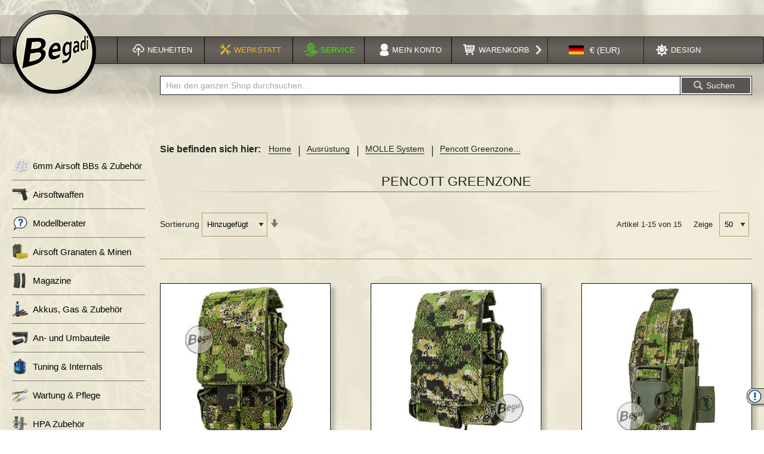

--- FILE ---
content_type: text/html; charset=UTF-8
request_url: https://www.begadi.com/ausruestung/molle-taschen-systeme/pencott-greenzone/be-x-frontier-one-dump-pouch-v2-0-pencott-greenzone.html
body_size: 67651
content:
<!doctype html>
<html lang="de">
    <head >
        <script>
    var LOCALE = 'de\u002DDE';
    var BASE_URL = 'https\u003A\u002F\u002Fwww.begadi.com\u002F';
    var require = {
        'baseUrl': 'https\u003A\u002F\u002Fwww.begadi.com\u002Fstatic\u002Fversion1767778646\u002Ffrontend\u002FCommercers\u002FBegadi\u002Fde_DE'
    };</script>        <meta charset="utf-8"/><script type="text/javascript">(window.NREUM||(NREUM={})).init={privacy:{cookies_enabled:true},ajax:{deny_list:["bam.eu01.nr-data.net"]},feature_flags:["soft_nav"],distributed_tracing:{enabled:true}};(window.NREUM||(NREUM={})).loader_config={agentID:"538799426",accountID:"7495935",trustKey:"7495935",xpid:"UwIOVF9QDRAFVFZaDwgEUlw=",licenseKey:"NRJS-5dbc185278f72f3f4dc",applicationID:"507889348",browserID:"538799426"};;/*! For license information please see nr-loader-spa-1.308.0.min.js.LICENSE.txt */
(()=>{var e,t,r={384:(e,t,r)=>{"use strict";r.d(t,{NT:()=>a,US:()=>u,Zm:()=>o,bQ:()=>d,dV:()=>c,pV:()=>l});var n=r(6154),i=r(1863),s=r(1910);const a={beacon:"bam.nr-data.net",errorBeacon:"bam.nr-data.net"};function o(){return n.gm.NREUM||(n.gm.NREUM={}),void 0===n.gm.newrelic&&(n.gm.newrelic=n.gm.NREUM),n.gm.NREUM}function c(){let e=o();return e.o||(e.o={ST:n.gm.setTimeout,SI:n.gm.setImmediate||n.gm.setInterval,CT:n.gm.clearTimeout,XHR:n.gm.XMLHttpRequest,REQ:n.gm.Request,EV:n.gm.Event,PR:n.gm.Promise,MO:n.gm.MutationObserver,FETCH:n.gm.fetch,WS:n.gm.WebSocket},(0,s.i)(...Object.values(e.o))),e}function d(e,t){let r=o();r.initializedAgents??={},t.initializedAt={ms:(0,i.t)(),date:new Date},r.initializedAgents[e]=t}function u(e,t){o()[e]=t}function l(){return function(){let e=o();const t=e.info||{};e.info={beacon:a.beacon,errorBeacon:a.errorBeacon,...t}}(),function(){let e=o();const t=e.init||{};e.init={...t}}(),c(),function(){let e=o();const t=e.loader_config||{};e.loader_config={...t}}(),o()}},782:(e,t,r)=>{"use strict";r.d(t,{T:()=>n});const n=r(860).K7.pageViewTiming},860:(e,t,r)=>{"use strict";r.d(t,{$J:()=>u,K7:()=>c,P3:()=>d,XX:()=>i,Yy:()=>o,df:()=>s,qY:()=>n,v4:()=>a});const n="events",i="jserrors",s="browser/blobs",a="rum",o="browser/logs",c={ajax:"ajax",genericEvents:"generic_events",jserrors:i,logging:"logging",metrics:"metrics",pageAction:"page_action",pageViewEvent:"page_view_event",pageViewTiming:"page_view_timing",sessionReplay:"session_replay",sessionTrace:"session_trace",softNav:"soft_navigations",spa:"spa"},d={[c.pageViewEvent]:1,[c.pageViewTiming]:2,[c.metrics]:3,[c.jserrors]:4,[c.spa]:5,[c.ajax]:6,[c.sessionTrace]:7,[c.softNav]:8,[c.sessionReplay]:9,[c.logging]:10,[c.genericEvents]:11},u={[c.pageViewEvent]:a,[c.pageViewTiming]:n,[c.ajax]:n,[c.spa]:n,[c.softNav]:n,[c.metrics]:i,[c.jserrors]:i,[c.sessionTrace]:s,[c.sessionReplay]:s,[c.logging]:o,[c.genericEvents]:"ins"}},944:(e,t,r)=>{"use strict";r.d(t,{R:()=>i});var n=r(3241);function i(e,t){"function"==typeof console.debug&&(console.debug("New Relic Warning: https://github.com/newrelic/newrelic-browser-agent/blob/main/docs/warning-codes.md#".concat(e),t),(0,n.W)({agentIdentifier:null,drained:null,type:"data",name:"warn",feature:"warn",data:{code:e,secondary:t}}))}},993:(e,t,r)=>{"use strict";r.d(t,{A$:()=>s,ET:()=>a,TZ:()=>o,p_:()=>i});var n=r(860);const i={ERROR:"ERROR",WARN:"WARN",INFO:"INFO",DEBUG:"DEBUG",TRACE:"TRACE"},s={OFF:0,ERROR:1,WARN:2,INFO:3,DEBUG:4,TRACE:5},a="log",o=n.K7.logging},1541:(e,t,r)=>{"use strict";r.d(t,{U:()=>i,f:()=>n});const n={MFE:"MFE",BA:"BA"};function i(e,t){if(2!==t?.harvestEndpointVersion)return{};const r=t.agentRef.runtime.appMetadata.agents[0].entityGuid;return e?{"source.id":e.id,"source.name":e.name,"source.type":e.type,"parent.id":e.parent?.id||r,"parent.type":e.parent?.type||n.BA}:{"entity.guid":r,appId:t.agentRef.info.applicationID}}},1687:(e,t,r)=>{"use strict";r.d(t,{Ak:()=>d,Ze:()=>h,x3:()=>u});var n=r(3241),i=r(7836),s=r(3606),a=r(860),o=r(2646);const c={};function d(e,t){const r={staged:!1,priority:a.P3[t]||0};l(e),c[e].get(t)||c[e].set(t,r)}function u(e,t){e&&c[e]&&(c[e].get(t)&&c[e].delete(t),p(e,t,!1),c[e].size&&f(e))}function l(e){if(!e)throw new Error("agentIdentifier required");c[e]||(c[e]=new Map)}function h(e="",t="feature",r=!1){if(l(e),!e||!c[e].get(t)||r)return p(e,t);c[e].get(t).staged=!0,f(e)}function f(e){const t=Array.from(c[e]);t.every(([e,t])=>t.staged)&&(t.sort((e,t)=>e[1].priority-t[1].priority),t.forEach(([t])=>{c[e].delete(t),p(e,t)}))}function p(e,t,r=!0){const a=e?i.ee.get(e):i.ee,c=s.i.handlers;if(!a.aborted&&a.backlog&&c){if((0,n.W)({agentIdentifier:e,type:"lifecycle",name:"drain",feature:t}),r){const e=a.backlog[t],r=c[t];if(r){for(let t=0;e&&t<e.length;++t)g(e[t],r);Object.entries(r).forEach(([e,t])=>{Object.values(t||{}).forEach(t=>{t[0]?.on&&t[0]?.context()instanceof o.y&&t[0].on(e,t[1])})})}}a.isolatedBacklog||delete c[t],a.backlog[t]=null,a.emit("drain-"+t,[])}}function g(e,t){var r=e[1];Object.values(t[r]||{}).forEach(t=>{var r=e[0];if(t[0]===r){var n=t[1],i=e[3],s=e[2];n.apply(i,s)}})}},1738:(e,t,r)=>{"use strict";r.d(t,{U:()=>f,Y:()=>h});var n=r(3241),i=r(9908),s=r(1863),a=r(944),o=r(5701),c=r(3969),d=r(8362),u=r(860),l=r(4261);function h(e,t,r,s){const h=s||r;!h||h[e]&&h[e]!==d.d.prototype[e]||(h[e]=function(){(0,i.p)(c.xV,["API/"+e+"/called"],void 0,u.K7.metrics,r.ee),(0,n.W)({agentIdentifier:r.agentIdentifier,drained:!!o.B?.[r.agentIdentifier],type:"data",name:"api",feature:l.Pl+e,data:{}});try{return t.apply(this,arguments)}catch(e){(0,a.R)(23,e)}})}function f(e,t,r,n,a){const o=e.info;null===r?delete o.jsAttributes[t]:o.jsAttributes[t]=r,(a||null===r)&&(0,i.p)(l.Pl+n,[(0,s.t)(),t,r],void 0,"session",e.ee)}},1741:(e,t,r)=>{"use strict";r.d(t,{W:()=>s});var n=r(944),i=r(4261);class s{#e(e,...t){if(this[e]!==s.prototype[e])return this[e](...t);(0,n.R)(35,e)}addPageAction(e,t){return this.#e(i.hG,e,t)}register(e){return this.#e(i.eY,e)}recordCustomEvent(e,t){return this.#e(i.fF,e,t)}setPageViewName(e,t){return this.#e(i.Fw,e,t)}setCustomAttribute(e,t,r){return this.#e(i.cD,e,t,r)}noticeError(e,t){return this.#e(i.o5,e,t)}setUserId(e,t=!1){return this.#e(i.Dl,e,t)}setApplicationVersion(e){return this.#e(i.nb,e)}setErrorHandler(e){return this.#e(i.bt,e)}addRelease(e,t){return this.#e(i.k6,e,t)}log(e,t){return this.#e(i.$9,e,t)}start(){return this.#e(i.d3)}finished(e){return this.#e(i.BL,e)}recordReplay(){return this.#e(i.CH)}pauseReplay(){return this.#e(i.Tb)}addToTrace(e){return this.#e(i.U2,e)}setCurrentRouteName(e){return this.#e(i.PA,e)}interaction(e){return this.#e(i.dT,e)}wrapLogger(e,t,r){return this.#e(i.Wb,e,t,r)}measure(e,t){return this.#e(i.V1,e,t)}consent(e){return this.#e(i.Pv,e)}}},1863:(e,t,r)=>{"use strict";function n(){return Math.floor(performance.now())}r.d(t,{t:()=>n})},1910:(e,t,r)=>{"use strict";r.d(t,{i:()=>s});var n=r(944);const i=new Map;function s(...e){return e.every(e=>{if(i.has(e))return i.get(e);const t="function"==typeof e?e.toString():"",r=t.includes("[native code]"),s=t.includes("nrWrapper");return r||s||(0,n.R)(64,e?.name||t),i.set(e,r),r})}},2555:(e,t,r)=>{"use strict";r.d(t,{D:()=>o,f:()=>a});var n=r(384),i=r(8122);const s={beacon:n.NT.beacon,errorBeacon:n.NT.errorBeacon,licenseKey:void 0,applicationID:void 0,sa:void 0,queueTime:void 0,applicationTime:void 0,ttGuid:void 0,user:void 0,account:void 0,product:void 0,extra:void 0,jsAttributes:{},userAttributes:void 0,atts:void 0,transactionName:void 0,tNamePlain:void 0};function a(e){try{return!!e.licenseKey&&!!e.errorBeacon&&!!e.applicationID}catch(e){return!1}}const o=e=>(0,i.a)(e,s)},2614:(e,t,r)=>{"use strict";r.d(t,{BB:()=>a,H3:()=>n,g:()=>d,iL:()=>c,tS:()=>o,uh:()=>i,wk:()=>s});const n="NRBA",i="SESSION",s=144e5,a=18e5,o={STARTED:"session-started",PAUSE:"session-pause",RESET:"session-reset",RESUME:"session-resume",UPDATE:"session-update"},c={SAME_TAB:"same-tab",CROSS_TAB:"cross-tab"},d={OFF:0,FULL:1,ERROR:2}},2646:(e,t,r)=>{"use strict";r.d(t,{y:()=>n});class n{constructor(e){this.contextId=e}}},2843:(e,t,r)=>{"use strict";r.d(t,{G:()=>s,u:()=>i});var n=r(3878);function i(e,t=!1,r,i){(0,n.DD)("visibilitychange",function(){if(t)return void("hidden"===document.visibilityState&&e());e(document.visibilityState)},r,i)}function s(e,t,r){(0,n.sp)("pagehide",e,t,r)}},3241:(e,t,r)=>{"use strict";r.d(t,{W:()=>s});var n=r(6154);const i="newrelic";function s(e={}){try{n.gm.dispatchEvent(new CustomEvent(i,{detail:e}))}catch(e){}}},3304:(e,t,r)=>{"use strict";r.d(t,{A:()=>s});var n=r(7836);const i=()=>{const e=new WeakSet;return(t,r)=>{if("object"==typeof r&&null!==r){if(e.has(r))return;e.add(r)}return r}};function s(e){try{return JSON.stringify(e,i())??""}catch(e){try{n.ee.emit("internal-error",[e])}catch(e){}return""}}},3333:(e,t,r)=>{"use strict";r.d(t,{$v:()=>u,TZ:()=>n,Xh:()=>c,Zp:()=>i,kd:()=>d,mq:()=>o,nf:()=>a,qN:()=>s});const n=r(860).K7.genericEvents,i=["auxclick","click","copy","keydown","paste","scrollend"],s=["focus","blur"],a=4,o=1e3,c=2e3,d=["PageAction","UserAction","BrowserPerformance"],u={RESOURCES:"experimental.resources",REGISTER:"register"}},3434:(e,t,r)=>{"use strict";r.d(t,{Jt:()=>s,YM:()=>d});var n=r(7836),i=r(5607);const s="nr@original:".concat(i.W),a=50;var o=Object.prototype.hasOwnProperty,c=!1;function d(e,t){return e||(e=n.ee),r.inPlace=function(e,t,n,i,s){n||(n="");const a="-"===n.charAt(0);for(let o=0;o<t.length;o++){const c=t[o],d=e[c];l(d)||(e[c]=r(d,a?c+n:n,i,c,s))}},r.flag=s,r;function r(t,r,n,c,d){return l(t)?t:(r||(r=""),nrWrapper[s]=t,function(e,t,r){if(Object.defineProperty&&Object.keys)try{return Object.keys(e).forEach(function(r){Object.defineProperty(t,r,{get:function(){return e[r]},set:function(t){return e[r]=t,t}})}),t}catch(e){u([e],r)}for(var n in e)o.call(e,n)&&(t[n]=e[n])}(t,nrWrapper,e),nrWrapper);function nrWrapper(){var s,o,l,h;let f;try{o=this,s=[...arguments],l="function"==typeof n?n(s,o):n||{}}catch(t){u([t,"",[s,o,c],l],e)}i(r+"start",[s,o,c],l,d);const p=performance.now();let g;try{return h=t.apply(o,s),g=performance.now(),h}catch(e){throw g=performance.now(),i(r+"err",[s,o,e],l,d),f=e,f}finally{const e=g-p,t={start:p,end:g,duration:e,isLongTask:e>=a,methodName:c,thrownError:f};t.isLongTask&&i("long-task",[t,o],l,d),i(r+"end",[s,o,h],l,d)}}}function i(r,n,i,s){if(!c||t){var a=c;c=!0;try{e.emit(r,n,i,t,s)}catch(t){u([t,r,n,i],e)}c=a}}}function u(e,t){t||(t=n.ee);try{t.emit("internal-error",e)}catch(e){}}function l(e){return!(e&&"function"==typeof e&&e.apply&&!e[s])}},3606:(e,t,r)=>{"use strict";r.d(t,{i:()=>s});var n=r(9908);s.on=a;var i=s.handlers={};function s(e,t,r,s){a(s||n.d,i,e,t,r)}function a(e,t,r,i,s){s||(s="feature"),e||(e=n.d);var a=t[s]=t[s]||{};(a[r]=a[r]||[]).push([e,i])}},3738:(e,t,r)=>{"use strict";r.d(t,{He:()=>i,Kp:()=>o,Lc:()=>d,Rz:()=>u,TZ:()=>n,bD:()=>s,d3:()=>a,jx:()=>l,sl:()=>h,uP:()=>c});const n=r(860).K7.sessionTrace,i="bstResource",s="resource",a="-start",o="-end",c="fn"+a,d="fn"+o,u="pushState",l=1e3,h=3e4},3785:(e,t,r)=>{"use strict";r.d(t,{R:()=>c,b:()=>d});var n=r(9908),i=r(1863),s=r(860),a=r(3969),o=r(993);function c(e,t,r={},c=o.p_.INFO,d=!0,u,l=(0,i.t)()){(0,n.p)(a.xV,["API/logging/".concat(c.toLowerCase(),"/called")],void 0,s.K7.metrics,e),(0,n.p)(o.ET,[l,t,r,c,d,u],void 0,s.K7.logging,e)}function d(e){return"string"==typeof e&&Object.values(o.p_).some(t=>t===e.toUpperCase().trim())}},3878:(e,t,r)=>{"use strict";function n(e,t){return{capture:e,passive:!1,signal:t}}function i(e,t,r=!1,i){window.addEventListener(e,t,n(r,i))}function s(e,t,r=!1,i){document.addEventListener(e,t,n(r,i))}r.d(t,{DD:()=>s,jT:()=>n,sp:()=>i})},3962:(e,t,r)=>{"use strict";r.d(t,{AM:()=>a,O2:()=>l,OV:()=>s,Qu:()=>h,TZ:()=>c,ih:()=>f,pP:()=>o,t1:()=>u,tC:()=>i,wD:()=>d});var n=r(860);const i=["click","keydown","submit"],s="popstate",a="api",o="initialPageLoad",c=n.K7.softNav,d=5e3,u=500,l={INITIAL_PAGE_LOAD:"",ROUTE_CHANGE:1,UNSPECIFIED:2},h={INTERACTION:1,AJAX:2,CUSTOM_END:3,CUSTOM_TRACER:4},f={IP:"in progress",PF:"pending finish",FIN:"finished",CAN:"cancelled"}},3969:(e,t,r)=>{"use strict";r.d(t,{TZ:()=>n,XG:()=>o,rs:()=>i,xV:()=>a,z_:()=>s});const n=r(860).K7.metrics,i="sm",s="cm",a="storeSupportabilityMetrics",o="storeEventMetrics"},4234:(e,t,r)=>{"use strict";r.d(t,{W:()=>s});var n=r(7836),i=r(1687);class s{constructor(e,t){this.agentIdentifier=e,this.ee=n.ee.get(e),this.featureName=t,this.blocked=!1}deregisterDrain(){(0,i.x3)(this.agentIdentifier,this.featureName)}}},4261:(e,t,r)=>{"use strict";r.d(t,{$9:()=>u,BL:()=>c,CH:()=>p,Dl:()=>R,Fw:()=>w,PA:()=>v,Pl:()=>n,Pv:()=>A,Tb:()=>h,U2:()=>a,V1:()=>E,Wb:()=>T,bt:()=>y,cD:()=>b,d3:()=>x,dT:()=>d,eY:()=>g,fF:()=>f,hG:()=>s,hw:()=>i,k6:()=>o,nb:()=>m,o5:()=>l});const n="api-",i=n+"ixn-",s="addPageAction",a="addToTrace",o="addRelease",c="finished",d="interaction",u="log",l="noticeError",h="pauseReplay",f="recordCustomEvent",p="recordReplay",g="register",m="setApplicationVersion",v="setCurrentRouteName",b="setCustomAttribute",y="setErrorHandler",w="setPageViewName",R="setUserId",x="start",T="wrapLogger",E="measure",A="consent"},5205:(e,t,r)=>{"use strict";r.d(t,{j:()=>S});var n=r(384),i=r(1741);var s=r(2555),a=r(3333);const o=e=>{if(!e||"string"!=typeof e)return!1;try{document.createDocumentFragment().querySelector(e)}catch{return!1}return!0};var c=r(2614),d=r(944),u=r(8122);const l="[data-nr-mask]",h=e=>(0,u.a)(e,(()=>{const e={feature_flags:[],experimental:{allow_registered_children:!1,resources:!1},mask_selector:"*",block_selector:"[data-nr-block]",mask_input_options:{color:!1,date:!1,"datetime-local":!1,email:!1,month:!1,number:!1,range:!1,search:!1,tel:!1,text:!1,time:!1,url:!1,week:!1,textarea:!1,select:!1,password:!0}};return{ajax:{deny_list:void 0,block_internal:!0,enabled:!0,autoStart:!0},api:{get allow_registered_children(){return e.feature_flags.includes(a.$v.REGISTER)||e.experimental.allow_registered_children},set allow_registered_children(t){e.experimental.allow_registered_children=t},duplicate_registered_data:!1},browser_consent_mode:{enabled:!1},distributed_tracing:{enabled:void 0,exclude_newrelic_header:void 0,cors_use_newrelic_header:void 0,cors_use_tracecontext_headers:void 0,allowed_origins:void 0},get feature_flags(){return e.feature_flags},set feature_flags(t){e.feature_flags=t},generic_events:{enabled:!0,autoStart:!0},harvest:{interval:30},jserrors:{enabled:!0,autoStart:!0},logging:{enabled:!0,autoStart:!0},metrics:{enabled:!0,autoStart:!0},obfuscate:void 0,page_action:{enabled:!0},page_view_event:{enabled:!0,autoStart:!0},page_view_timing:{enabled:!0,autoStart:!0},performance:{capture_marks:!1,capture_measures:!1,capture_detail:!0,resources:{get enabled(){return e.feature_flags.includes(a.$v.RESOURCES)||e.experimental.resources},set enabled(t){e.experimental.resources=t},asset_types:[],first_party_domains:[],ignore_newrelic:!0}},privacy:{cookies_enabled:!0},proxy:{assets:void 0,beacon:void 0},session:{expiresMs:c.wk,inactiveMs:c.BB},session_replay:{autoStart:!0,enabled:!1,preload:!1,sampling_rate:10,error_sampling_rate:100,collect_fonts:!1,inline_images:!1,fix_stylesheets:!0,mask_all_inputs:!0,get mask_text_selector(){return e.mask_selector},set mask_text_selector(t){o(t)?e.mask_selector="".concat(t,",").concat(l):""===t||null===t?e.mask_selector=l:(0,d.R)(5,t)},get block_class(){return"nr-block"},get ignore_class(){return"nr-ignore"},get mask_text_class(){return"nr-mask"},get block_selector(){return e.block_selector},set block_selector(t){o(t)?e.block_selector+=",".concat(t):""!==t&&(0,d.R)(6,t)},get mask_input_options(){return e.mask_input_options},set mask_input_options(t){t&&"object"==typeof t?e.mask_input_options={...t,password:!0}:(0,d.R)(7,t)}},session_trace:{enabled:!0,autoStart:!0},soft_navigations:{enabled:!0,autoStart:!0},spa:{enabled:!0,autoStart:!0},ssl:void 0,user_actions:{enabled:!0,elementAttributes:["id","className","tagName","type"]}}})());var f=r(6154),p=r(9324);let g=0;const m={buildEnv:p.F3,distMethod:p.Xs,version:p.xv,originTime:f.WN},v={consented:!1},b={appMetadata:{},get consented(){return this.session?.state?.consent||v.consented},set consented(e){v.consented=e},customTransaction:void 0,denyList:void 0,disabled:!1,harvester:void 0,isolatedBacklog:!1,isRecording:!1,loaderType:void 0,maxBytes:3e4,obfuscator:void 0,onerror:void 0,ptid:void 0,releaseIds:{},session:void 0,timeKeeper:void 0,registeredEntities:[],jsAttributesMetadata:{bytes:0},get harvestCount(){return++g}},y=e=>{const t=(0,u.a)(e,b),r=Object.keys(m).reduce((e,t)=>(e[t]={value:m[t],writable:!1,configurable:!0,enumerable:!0},e),{});return Object.defineProperties(t,r)};var w=r(5701);const R=e=>{const t=e.startsWith("http");e+="/",r.p=t?e:"https://"+e};var x=r(7836),T=r(3241);const E={accountID:void 0,trustKey:void 0,agentID:void 0,licenseKey:void 0,applicationID:void 0,xpid:void 0},A=e=>(0,u.a)(e,E),_=new Set;function S(e,t={},r,a){let{init:o,info:c,loader_config:d,runtime:u={},exposed:l=!0}=t;if(!c){const e=(0,n.pV)();o=e.init,c=e.info,d=e.loader_config}e.init=h(o||{}),e.loader_config=A(d||{}),c.jsAttributes??={},f.bv&&(c.jsAttributes.isWorker=!0),e.info=(0,s.D)(c);const p=e.init,g=[c.beacon,c.errorBeacon];_.has(e.agentIdentifier)||(p.proxy.assets&&(R(p.proxy.assets),g.push(p.proxy.assets)),p.proxy.beacon&&g.push(p.proxy.beacon),e.beacons=[...g],function(e){const t=(0,n.pV)();Object.getOwnPropertyNames(i.W.prototype).forEach(r=>{const n=i.W.prototype[r];if("function"!=typeof n||"constructor"===n)return;let s=t[r];e[r]&&!1!==e.exposed&&"micro-agent"!==e.runtime?.loaderType&&(t[r]=(...t)=>{const n=e[r](...t);return s?s(...t):n})})}(e),(0,n.US)("activatedFeatures",w.B)),u.denyList=[...p.ajax.deny_list||[],...p.ajax.block_internal?g:[]],u.ptid=e.agentIdentifier,u.loaderType=r,e.runtime=y(u),_.has(e.agentIdentifier)||(e.ee=x.ee.get(e.agentIdentifier),e.exposed=l,(0,T.W)({agentIdentifier:e.agentIdentifier,drained:!!w.B?.[e.agentIdentifier],type:"lifecycle",name:"initialize",feature:void 0,data:e.config})),_.add(e.agentIdentifier)}},5270:(e,t,r)=>{"use strict";r.d(t,{Aw:()=>a,SR:()=>s,rF:()=>o});var n=r(384),i=r(7767);function s(e){return!!(0,n.dV)().o.MO&&(0,i.V)(e)&&!0===e?.session_trace.enabled}function a(e){return!0===e?.session_replay.preload&&s(e)}function o(e,t){try{if("string"==typeof t?.type){if("password"===t.type.toLowerCase())return"*".repeat(e?.length||0);if(void 0!==t?.dataset?.nrUnmask||t?.classList?.contains("nr-unmask"))return e}}catch(e){}return"string"==typeof e?e.replace(/[\S]/g,"*"):"*".repeat(e?.length||0)}},5289:(e,t,r)=>{"use strict";r.d(t,{GG:()=>a,Qr:()=>c,sB:()=>o});var n=r(3878),i=r(6389);function s(){return"undefined"==typeof document||"complete"===document.readyState}function a(e,t){if(s())return e();const r=(0,i.J)(e),a=setInterval(()=>{s()&&(clearInterval(a),r())},500);(0,n.sp)("load",r,t)}function o(e){if(s())return e();(0,n.DD)("DOMContentLoaded",e)}function c(e){if(s())return e();(0,n.sp)("popstate",e)}},5607:(e,t,r)=>{"use strict";r.d(t,{W:()=>n});const n=(0,r(9566).bz)()},5701:(e,t,r)=>{"use strict";r.d(t,{B:()=>s,t:()=>a});var n=r(3241);const i=new Set,s={};function a(e,t){const r=t.agentIdentifier;s[r]??={},e&&"object"==typeof e&&(i.has(r)||(t.ee.emit("rumresp",[e]),s[r]=e,i.add(r),(0,n.W)({agentIdentifier:r,loaded:!0,drained:!0,type:"lifecycle",name:"load",feature:void 0,data:e})))}},6154:(e,t,r)=>{"use strict";r.d(t,{OF:()=>d,RI:()=>i,WN:()=>h,bv:()=>s,eN:()=>f,gm:()=>a,lR:()=>l,m:()=>c,mw:()=>o,sb:()=>u});var n=r(1863);const i="undefined"!=typeof window&&!!window.document,s="undefined"!=typeof WorkerGlobalScope&&("undefined"!=typeof self&&self instanceof WorkerGlobalScope&&self.navigator instanceof WorkerNavigator||"undefined"!=typeof globalThis&&globalThis instanceof WorkerGlobalScope&&globalThis.navigator instanceof WorkerNavigator),a=i?window:"undefined"!=typeof WorkerGlobalScope&&("undefined"!=typeof self&&self instanceof WorkerGlobalScope&&self||"undefined"!=typeof globalThis&&globalThis instanceof WorkerGlobalScope&&globalThis),o=Boolean("hidden"===a?.document?.visibilityState),c=""+a?.location,d=/iPad|iPhone|iPod/.test(a.navigator?.userAgent),u=d&&"undefined"==typeof SharedWorker,l=(()=>{const e=a.navigator?.userAgent?.match(/Firefox[/\s](\d+\.\d+)/);return Array.isArray(e)&&e.length>=2?+e[1]:0})(),h=Date.now()-(0,n.t)(),f=()=>"undefined"!=typeof PerformanceNavigationTiming&&a?.performance?.getEntriesByType("navigation")?.[0]?.responseStart},6344:(e,t,r)=>{"use strict";r.d(t,{BB:()=>u,Qb:()=>l,TZ:()=>i,Ug:()=>a,Vh:()=>s,_s:()=>o,bc:()=>d,yP:()=>c});var n=r(2614);const i=r(860).K7.sessionReplay,s="errorDuringReplay",a=.12,o={DomContentLoaded:0,Load:1,FullSnapshot:2,IncrementalSnapshot:3,Meta:4,Custom:5},c={[n.g.ERROR]:15e3,[n.g.FULL]:3e5,[n.g.OFF]:0},d={RESET:{message:"Session was reset",sm:"Reset"},IMPORT:{message:"Recorder failed to import",sm:"Import"},TOO_MANY:{message:"429: Too Many Requests",sm:"Too-Many"},TOO_BIG:{message:"Payload was too large",sm:"Too-Big"},CROSS_TAB:{message:"Session Entity was set to OFF on another tab",sm:"Cross-Tab"},ENTITLEMENTS:{message:"Session Replay is not allowed and will not be started",sm:"Entitlement"}},u=5e3,l={API:"api",RESUME:"resume",SWITCH_TO_FULL:"switchToFull",INITIALIZE:"initialize",PRELOAD:"preload"}},6389:(e,t,r)=>{"use strict";function n(e,t=500,r={}){const n=r?.leading||!1;let i;return(...r)=>{n&&void 0===i&&(e.apply(this,r),i=setTimeout(()=>{i=clearTimeout(i)},t)),n||(clearTimeout(i),i=setTimeout(()=>{e.apply(this,r)},t))}}function i(e){let t=!1;return(...r)=>{t||(t=!0,e.apply(this,r))}}r.d(t,{J:()=>i,s:()=>n})},6630:(e,t,r)=>{"use strict";r.d(t,{T:()=>n});const n=r(860).K7.pageViewEvent},6774:(e,t,r)=>{"use strict";r.d(t,{T:()=>n});const n=r(860).K7.jserrors},7295:(e,t,r)=>{"use strict";r.d(t,{Xv:()=>a,gX:()=>i,iW:()=>s});var n=[];function i(e){if(!e||s(e))return!1;if(0===n.length)return!0;if("*"===n[0].hostname)return!1;for(var t=0;t<n.length;t++){var r=n[t];if(r.hostname.test(e.hostname)&&r.pathname.test(e.pathname))return!1}return!0}function s(e){return void 0===e.hostname}function a(e){if(n=[],e&&e.length)for(var t=0;t<e.length;t++){let r=e[t];if(!r)continue;if("*"===r)return void(n=[{hostname:"*"}]);0===r.indexOf("http://")?r=r.substring(7):0===r.indexOf("https://")&&(r=r.substring(8));const i=r.indexOf("/");let s,a;i>0?(s=r.substring(0,i),a=r.substring(i)):(s=r,a="*");let[c]=s.split(":");n.push({hostname:o(c),pathname:o(a,!0)})}}function o(e,t=!1){const r=e.replace(/[.+?^${}()|[\]\\]/g,e=>"\\"+e).replace(/\*/g,".*?");return new RegExp((t?"^":"")+r+"$")}},7485:(e,t,r)=>{"use strict";r.d(t,{D:()=>i});var n=r(6154);function i(e){if(0===(e||"").indexOf("data:"))return{protocol:"data"};try{const t=new URL(e,location.href),r={port:t.port,hostname:t.hostname,pathname:t.pathname,search:t.search,protocol:t.protocol.slice(0,t.protocol.indexOf(":")),sameOrigin:t.protocol===n.gm?.location?.protocol&&t.host===n.gm?.location?.host};return r.port&&""!==r.port||("http:"===t.protocol&&(r.port="80"),"https:"===t.protocol&&(r.port="443")),r.pathname&&""!==r.pathname?r.pathname.startsWith("/")||(r.pathname="/".concat(r.pathname)):r.pathname="/",r}catch(e){return{}}}},7699:(e,t,r)=>{"use strict";r.d(t,{It:()=>s,KC:()=>o,No:()=>i,qh:()=>a});var n=r(860);const i=16e3,s=1e6,a="SESSION_ERROR",o={[n.K7.logging]:!0,[n.K7.genericEvents]:!1,[n.K7.jserrors]:!1,[n.K7.ajax]:!1}},7767:(e,t,r)=>{"use strict";r.d(t,{V:()=>i});var n=r(6154);const i=e=>n.RI&&!0===e?.privacy.cookies_enabled},7836:(e,t,r)=>{"use strict";r.d(t,{P:()=>o,ee:()=>c});var n=r(384),i=r(8990),s=r(2646),a=r(5607);const o="nr@context:".concat(a.W),c=function e(t,r){var n={},a={},u={},l=!1;try{l=16===r.length&&d.initializedAgents?.[r]?.runtime.isolatedBacklog}catch(e){}var h={on:p,addEventListener:p,removeEventListener:function(e,t){var r=n[e];if(!r)return;for(var i=0;i<r.length;i++)r[i]===t&&r.splice(i,1)},emit:function(e,r,n,i,s){!1!==s&&(s=!0);if(c.aborted&&!i)return;t&&s&&t.emit(e,r,n);var o=f(n);g(e).forEach(e=>{e.apply(o,r)});var d=v()[a[e]];d&&d.push([h,e,r,o]);return o},get:m,listeners:g,context:f,buffer:function(e,t){const r=v();if(t=t||"feature",h.aborted)return;Object.entries(e||{}).forEach(([e,n])=>{a[n]=t,t in r||(r[t]=[])})},abort:function(){h._aborted=!0,Object.keys(h.backlog).forEach(e=>{delete h.backlog[e]})},isBuffering:function(e){return!!v()[a[e]]},debugId:r,backlog:l?{}:t&&"object"==typeof t.backlog?t.backlog:{},isolatedBacklog:l};return Object.defineProperty(h,"aborted",{get:()=>{let e=h._aborted||!1;return e||(t&&(e=t.aborted),e)}}),h;function f(e){return e&&e instanceof s.y?e:e?(0,i.I)(e,o,()=>new s.y(o)):new s.y(o)}function p(e,t){n[e]=g(e).concat(t)}function g(e){return n[e]||[]}function m(t){return u[t]=u[t]||e(h,t)}function v(){return h.backlog}}(void 0,"globalEE"),d=(0,n.Zm)();d.ee||(d.ee=c)},8122:(e,t,r)=>{"use strict";r.d(t,{a:()=>i});var n=r(944);function i(e,t){try{if(!e||"object"!=typeof e)return(0,n.R)(3);if(!t||"object"!=typeof t)return(0,n.R)(4);const r=Object.create(Object.getPrototypeOf(t),Object.getOwnPropertyDescriptors(t)),s=0===Object.keys(r).length?e:r;for(let a in s)if(void 0!==e[a])try{if(null===e[a]){r[a]=null;continue}Array.isArray(e[a])&&Array.isArray(t[a])?r[a]=Array.from(new Set([...e[a],...t[a]])):"object"==typeof e[a]&&"object"==typeof t[a]?r[a]=i(e[a],t[a]):r[a]=e[a]}catch(e){r[a]||(0,n.R)(1,e)}return r}catch(e){(0,n.R)(2,e)}}},8139:(e,t,r)=>{"use strict";r.d(t,{u:()=>h});var n=r(7836),i=r(3434),s=r(8990),a=r(6154);const o={},c=a.gm.XMLHttpRequest,d="addEventListener",u="removeEventListener",l="nr@wrapped:".concat(n.P);function h(e){var t=function(e){return(e||n.ee).get("events")}(e);if(o[t.debugId]++)return t;o[t.debugId]=1;var r=(0,i.YM)(t,!0);function h(e){r.inPlace(e,[d,u],"-",p)}function p(e,t){return e[1]}return"getPrototypeOf"in Object&&(a.RI&&f(document,h),c&&f(c.prototype,h),f(a.gm,h)),t.on(d+"-start",function(e,t){var n=e[1];if(null!==n&&("function"==typeof n||"object"==typeof n)&&"newrelic"!==e[0]){var i=(0,s.I)(n,l,function(){var e={object:function(){if("function"!=typeof n.handleEvent)return;return n.handleEvent.apply(n,arguments)},function:n}[typeof n];return e?r(e,"fn-",null,e.name||"anonymous"):n});this.wrapped=e[1]=i}}),t.on(u+"-start",function(e){e[1]=this.wrapped||e[1]}),t}function f(e,t,...r){let n=e;for(;"object"==typeof n&&!Object.prototype.hasOwnProperty.call(n,d);)n=Object.getPrototypeOf(n);n&&t(n,...r)}},8362:(e,t,r)=>{"use strict";r.d(t,{d:()=>s});var n=r(9566),i=r(1741);class s extends i.W{agentIdentifier=(0,n.LA)(16)}},8374:(e,t,r)=>{r.nc=(()=>{try{return document?.currentScript?.nonce}catch(e){}return""})()},8990:(e,t,r)=>{"use strict";r.d(t,{I:()=>i});var n=Object.prototype.hasOwnProperty;function i(e,t,r){if(n.call(e,t))return e[t];var i=r();if(Object.defineProperty&&Object.keys)try{return Object.defineProperty(e,t,{value:i,writable:!0,enumerable:!1}),i}catch(e){}return e[t]=i,i}},9119:(e,t,r)=>{"use strict";r.d(t,{L:()=>s});var n=/([^?#]*)[^#]*(#[^?]*|$).*/,i=/([^?#]*)().*/;function s(e,t){return e?e.replace(t?n:i,"$1$2"):e}},9300:(e,t,r)=>{"use strict";r.d(t,{T:()=>n});const n=r(860).K7.ajax},9324:(e,t,r)=>{"use strict";r.d(t,{AJ:()=>a,F3:()=>i,Xs:()=>s,Yq:()=>o,xv:()=>n});const n="1.308.0",i="PROD",s="CDN",a="@newrelic/rrweb",o="1.0.1"},9566:(e,t,r)=>{"use strict";r.d(t,{LA:()=>o,ZF:()=>c,bz:()=>a,el:()=>d});var n=r(6154);const i="xxxxxxxx-xxxx-4xxx-yxxx-xxxxxxxxxxxx";function s(e,t){return e?15&e[t]:16*Math.random()|0}function a(){const e=n.gm?.crypto||n.gm?.msCrypto;let t,r=0;return e&&e.getRandomValues&&(t=e.getRandomValues(new Uint8Array(30))),i.split("").map(e=>"x"===e?s(t,r++).toString(16):"y"===e?(3&s()|8).toString(16):e).join("")}function o(e){const t=n.gm?.crypto||n.gm?.msCrypto;let r,i=0;t&&t.getRandomValues&&(r=t.getRandomValues(new Uint8Array(e)));const a=[];for(var o=0;o<e;o++)a.push(s(r,i++).toString(16));return a.join("")}function c(){return o(16)}function d(){return o(32)}},9908:(e,t,r)=>{"use strict";r.d(t,{d:()=>n,p:()=>i});var n=r(7836).ee.get("handle");function i(e,t,r,i,s){s?(s.buffer([e],i),s.emit(e,t,r)):(n.buffer([e],i),n.emit(e,t,r))}}},n={};function i(e){var t=n[e];if(void 0!==t)return t.exports;var s=n[e]={exports:{}};return r[e](s,s.exports,i),s.exports}i.m=r,i.d=(e,t)=>{for(var r in t)i.o(t,r)&&!i.o(e,r)&&Object.defineProperty(e,r,{enumerable:!0,get:t[r]})},i.f={},i.e=e=>Promise.all(Object.keys(i.f).reduce((t,r)=>(i.f[r](e,t),t),[])),i.u=e=>({212:"nr-spa-compressor",249:"nr-spa-recorder",478:"nr-spa"}[e]+"-1.308.0.min.js"),i.o=(e,t)=>Object.prototype.hasOwnProperty.call(e,t),e={},t="NRBA-1.308.0.PROD:",i.l=(r,n,s,a)=>{if(e[r])e[r].push(n);else{var o,c;if(void 0!==s)for(var d=document.getElementsByTagName("script"),u=0;u<d.length;u++){var l=d[u];if(l.getAttribute("src")==r||l.getAttribute("data-webpack")==t+s){o=l;break}}if(!o){c=!0;var h={478:"sha512-RSfSVnmHk59T/uIPbdSE0LPeqcEdF4/+XhfJdBuccH5rYMOEZDhFdtnh6X6nJk7hGpzHd9Ujhsy7lZEz/ORYCQ==",249:"sha512-ehJXhmntm85NSqW4MkhfQqmeKFulra3klDyY0OPDUE+sQ3GokHlPh1pmAzuNy//3j4ac6lzIbmXLvGQBMYmrkg==",212:"sha512-B9h4CR46ndKRgMBcK+j67uSR2RCnJfGefU+A7FrgR/k42ovXy5x/MAVFiSvFxuVeEk/pNLgvYGMp1cBSK/G6Fg=="};(o=document.createElement("script")).charset="utf-8",i.nc&&o.setAttribute("nonce",i.nc),o.setAttribute("data-webpack",t+s),o.src=r,0!==o.src.indexOf(window.location.origin+"/")&&(o.crossOrigin="anonymous"),h[a]&&(o.integrity=h[a])}e[r]=[n];var f=(t,n)=>{o.onerror=o.onload=null,clearTimeout(p);var i=e[r];if(delete e[r],o.parentNode&&o.parentNode.removeChild(o),i&&i.forEach(e=>e(n)),t)return t(n)},p=setTimeout(f.bind(null,void 0,{type:"timeout",target:o}),12e4);o.onerror=f.bind(null,o.onerror),o.onload=f.bind(null,o.onload),c&&document.head.appendChild(o)}},i.r=e=>{"undefined"!=typeof Symbol&&Symbol.toStringTag&&Object.defineProperty(e,Symbol.toStringTag,{value:"Module"}),Object.defineProperty(e,"__esModule",{value:!0})},i.p="https://js-agent.newrelic.com/",(()=>{var e={38:0,788:0};i.f.j=(t,r)=>{var n=i.o(e,t)?e[t]:void 0;if(0!==n)if(n)r.push(n[2]);else{var s=new Promise((r,i)=>n=e[t]=[r,i]);r.push(n[2]=s);var a=i.p+i.u(t),o=new Error;i.l(a,r=>{if(i.o(e,t)&&(0!==(n=e[t])&&(e[t]=void 0),n)){var s=r&&("load"===r.type?"missing":r.type),a=r&&r.target&&r.target.src;o.message="Loading chunk "+t+" failed: ("+s+": "+a+")",o.name="ChunkLoadError",o.type=s,o.request=a,n[1](o)}},"chunk-"+t,t)}};var t=(t,r)=>{var n,s,[a,o,c]=r,d=0;if(a.some(t=>0!==e[t])){for(n in o)i.o(o,n)&&(i.m[n]=o[n]);if(c)c(i)}for(t&&t(r);d<a.length;d++)s=a[d],i.o(e,s)&&e[s]&&e[s][0](),e[s]=0},r=self["webpackChunk:NRBA-1.308.0.PROD"]=self["webpackChunk:NRBA-1.308.0.PROD"]||[];r.forEach(t.bind(null,0)),r.push=t.bind(null,r.push.bind(r))})(),(()=>{"use strict";i(8374);var e=i(8362),t=i(860);const r=Object.values(t.K7);var n=i(5205);var s=i(9908),a=i(1863),o=i(4261),c=i(1738);var d=i(1687),u=i(4234),l=i(5289),h=i(6154),f=i(944),p=i(5270),g=i(7767),m=i(6389),v=i(7699);class b extends u.W{constructor(e,t){super(e.agentIdentifier,t),this.agentRef=e,this.abortHandler=void 0,this.featAggregate=void 0,this.loadedSuccessfully=void 0,this.onAggregateImported=new Promise(e=>{this.loadedSuccessfully=e}),this.deferred=Promise.resolve(),!1===e.init[this.featureName].autoStart?this.deferred=new Promise((t,r)=>{this.ee.on("manual-start-all",(0,m.J)(()=>{(0,d.Ak)(e.agentIdentifier,this.featureName),t()}))}):(0,d.Ak)(e.agentIdentifier,t)}importAggregator(e,t,r={}){if(this.featAggregate)return;const n=async()=>{let n;await this.deferred;try{if((0,g.V)(e.init)){const{setupAgentSession:t}=await i.e(478).then(i.bind(i,8766));n=t(e)}}catch(e){(0,f.R)(20,e),this.ee.emit("internal-error",[e]),(0,s.p)(v.qh,[e],void 0,this.featureName,this.ee)}try{if(!this.#t(this.featureName,n,e.init))return(0,d.Ze)(this.agentIdentifier,this.featureName),void this.loadedSuccessfully(!1);const{Aggregate:i}=await t();this.featAggregate=new i(e,r),e.runtime.harvester.initializedAggregates.push(this.featAggregate),this.loadedSuccessfully(!0)}catch(e){(0,f.R)(34,e),this.abortHandler?.(),(0,d.Ze)(this.agentIdentifier,this.featureName,!0),this.loadedSuccessfully(!1),this.ee&&this.ee.abort()}};h.RI?(0,l.GG)(()=>n(),!0):n()}#t(e,r,n){if(this.blocked)return!1;switch(e){case t.K7.sessionReplay:return(0,p.SR)(n)&&!!r;case t.K7.sessionTrace:return!!r;default:return!0}}}var y=i(6630),w=i(2614),R=i(3241);class x extends b{static featureName=y.T;constructor(e){var t;super(e,y.T),this.setupInspectionEvents(e.agentIdentifier),t=e,(0,c.Y)(o.Fw,function(e,r){"string"==typeof e&&("/"!==e.charAt(0)&&(e="/"+e),t.runtime.customTransaction=(r||"http://custom.transaction")+e,(0,s.p)(o.Pl+o.Fw,[(0,a.t)()],void 0,void 0,t.ee))},t),this.importAggregator(e,()=>i.e(478).then(i.bind(i,2467)))}setupInspectionEvents(e){const t=(t,r)=>{t&&(0,R.W)({agentIdentifier:e,timeStamp:t.timeStamp,loaded:"complete"===t.target.readyState,type:"window",name:r,data:t.target.location+""})};(0,l.sB)(e=>{t(e,"DOMContentLoaded")}),(0,l.GG)(e=>{t(e,"load")}),(0,l.Qr)(e=>{t(e,"navigate")}),this.ee.on(w.tS.UPDATE,(t,r)=>{(0,R.W)({agentIdentifier:e,type:"lifecycle",name:"session",data:r})})}}var T=i(384);class E extends e.d{constructor(e){var t;(super(),h.gm)?(this.features={},(0,T.bQ)(this.agentIdentifier,this),this.desiredFeatures=new Set(e.features||[]),this.desiredFeatures.add(x),(0,n.j)(this,e,e.loaderType||"agent"),t=this,(0,c.Y)(o.cD,function(e,r,n=!1){if("string"==typeof e){if(["string","number","boolean"].includes(typeof r)||null===r)return(0,c.U)(t,e,r,o.cD,n);(0,f.R)(40,typeof r)}else(0,f.R)(39,typeof e)},t),function(e){(0,c.Y)(o.Dl,function(t,r=!1){if("string"!=typeof t&&null!==t)return void(0,f.R)(41,typeof t);const n=e.info.jsAttributes["enduser.id"];r&&null!=n&&n!==t?(0,s.p)(o.Pl+"setUserIdAndResetSession",[t],void 0,"session",e.ee):(0,c.U)(e,"enduser.id",t,o.Dl,!0)},e)}(this),function(e){(0,c.Y)(o.nb,function(t){if("string"==typeof t||null===t)return(0,c.U)(e,"application.version",t,o.nb,!1);(0,f.R)(42,typeof t)},e)}(this),function(e){(0,c.Y)(o.d3,function(){e.ee.emit("manual-start-all")},e)}(this),function(e){(0,c.Y)(o.Pv,function(t=!0){if("boolean"==typeof t){if((0,s.p)(o.Pl+o.Pv,[t],void 0,"session",e.ee),e.runtime.consented=t,t){const t=e.features.page_view_event;t.onAggregateImported.then(e=>{const r=t.featAggregate;e&&!r.sentRum&&r.sendRum()})}}else(0,f.R)(65,typeof t)},e)}(this),this.run()):(0,f.R)(21)}get config(){return{info:this.info,init:this.init,loader_config:this.loader_config,runtime:this.runtime}}get api(){return this}run(){try{const e=function(e){const t={};return r.forEach(r=>{t[r]=!!e[r]?.enabled}),t}(this.init),n=[...this.desiredFeatures];n.sort((e,r)=>t.P3[e.featureName]-t.P3[r.featureName]),n.forEach(r=>{if(!e[r.featureName]&&r.featureName!==t.K7.pageViewEvent)return;if(r.featureName===t.K7.spa)return void(0,f.R)(67);const n=function(e){switch(e){case t.K7.ajax:return[t.K7.jserrors];case t.K7.sessionTrace:return[t.K7.ajax,t.K7.pageViewEvent];case t.K7.sessionReplay:return[t.K7.sessionTrace];case t.K7.pageViewTiming:return[t.K7.pageViewEvent];default:return[]}}(r.featureName).filter(e=>!(e in this.features));n.length>0&&(0,f.R)(36,{targetFeature:r.featureName,missingDependencies:n}),this.features[r.featureName]=new r(this)})}catch(e){(0,f.R)(22,e);for(const e in this.features)this.features[e].abortHandler?.();const t=(0,T.Zm)();delete t.initializedAgents[this.agentIdentifier]?.features,delete this.sharedAggregator;return t.ee.get(this.agentIdentifier).abort(),!1}}}var A=i(2843),_=i(782);class S extends b{static featureName=_.T;constructor(e){super(e,_.T),h.RI&&((0,A.u)(()=>(0,s.p)("docHidden",[(0,a.t)()],void 0,_.T,this.ee),!0),(0,A.G)(()=>(0,s.p)("winPagehide",[(0,a.t)()],void 0,_.T,this.ee)),this.importAggregator(e,()=>i.e(478).then(i.bind(i,9917))))}}var O=i(3969);class I extends b{static featureName=O.TZ;constructor(e){super(e,O.TZ),h.RI&&document.addEventListener("securitypolicyviolation",e=>{(0,s.p)(O.xV,["Generic/CSPViolation/Detected"],void 0,this.featureName,this.ee)}),this.importAggregator(e,()=>i.e(478).then(i.bind(i,6555)))}}var N=i(6774),P=i(3878),k=i(3304);class D{constructor(e,t,r,n,i){this.name="UncaughtError",this.message="string"==typeof e?e:(0,k.A)(e),this.sourceURL=t,this.line=r,this.column=n,this.__newrelic=i}}function C(e){return M(e)?e:new D(void 0!==e?.message?e.message:e,e?.filename||e?.sourceURL,e?.lineno||e?.line,e?.colno||e?.col,e?.__newrelic,e?.cause)}function j(e){const t="Unhandled Promise Rejection: ";if(!e?.reason)return;if(M(e.reason)){try{e.reason.message.startsWith(t)||(e.reason.message=t+e.reason.message)}catch(e){}return C(e.reason)}const r=C(e.reason);return(r.message||"").startsWith(t)||(r.message=t+r.message),r}function L(e){if(e.error instanceof SyntaxError&&!/:\d+$/.test(e.error.stack?.trim())){const t=new D(e.message,e.filename,e.lineno,e.colno,e.error.__newrelic,e.cause);return t.name=SyntaxError.name,t}return M(e.error)?e.error:C(e)}function M(e){return e instanceof Error&&!!e.stack}function H(e,r,n,i,o=(0,a.t)()){"string"==typeof e&&(e=new Error(e)),(0,s.p)("err",[e,o,!1,r,n.runtime.isRecording,void 0,i],void 0,t.K7.jserrors,n.ee),(0,s.p)("uaErr",[],void 0,t.K7.genericEvents,n.ee)}var B=i(1541),K=i(993),W=i(3785);function U(e,{customAttributes:t={},level:r=K.p_.INFO}={},n,i,s=(0,a.t)()){(0,W.R)(n.ee,e,t,r,!1,i,s)}function F(e,r,n,i,c=(0,a.t)()){(0,s.p)(o.Pl+o.hG,[c,e,r,i],void 0,t.K7.genericEvents,n.ee)}function V(e,r,n,i,c=(0,a.t)()){const{start:d,end:u,customAttributes:l}=r||{},h={customAttributes:l||{}};if("object"!=typeof h.customAttributes||"string"!=typeof e||0===e.length)return void(0,f.R)(57);const p=(e,t)=>null==e?t:"number"==typeof e?e:e instanceof PerformanceMark?e.startTime:Number.NaN;if(h.start=p(d,0),h.end=p(u,c),Number.isNaN(h.start)||Number.isNaN(h.end))(0,f.R)(57);else{if(h.duration=h.end-h.start,!(h.duration<0))return(0,s.p)(o.Pl+o.V1,[h,e,i],void 0,t.K7.genericEvents,n.ee),h;(0,f.R)(58)}}function G(e,r={},n,i,c=(0,a.t)()){(0,s.p)(o.Pl+o.fF,[c,e,r,i],void 0,t.K7.genericEvents,n.ee)}function z(e){(0,c.Y)(o.eY,function(t){return Y(e,t)},e)}function Y(e,r,n){(0,f.R)(54,"newrelic.register"),r||={},r.type=B.f.MFE,r.licenseKey||=e.info.licenseKey,r.blocked=!1,r.parent=n||{},Array.isArray(r.tags)||(r.tags=[]);const i={};r.tags.forEach(e=>{"name"!==e&&"id"!==e&&(i["source.".concat(e)]=!0)}),r.isolated??=!0;let o=()=>{};const c=e.runtime.registeredEntities;if(!r.isolated){const e=c.find(({metadata:{target:{id:e}}})=>e===r.id&&!r.isolated);if(e)return e}const d=e=>{r.blocked=!0,o=e};function u(e){return"string"==typeof e&&!!e.trim()&&e.trim().length<501||"number"==typeof e}e.init.api.allow_registered_children||d((0,m.J)(()=>(0,f.R)(55))),u(r.id)&&u(r.name)||d((0,m.J)(()=>(0,f.R)(48,r)));const l={addPageAction:(t,n={})=>g(F,[t,{...i,...n},e],r),deregister:()=>{d((0,m.J)(()=>(0,f.R)(68)))},log:(t,n={})=>g(U,[t,{...n,customAttributes:{...i,...n.customAttributes||{}}},e],r),measure:(t,n={})=>g(V,[t,{...n,customAttributes:{...i,...n.customAttributes||{}}},e],r),noticeError:(t,n={})=>g(H,[t,{...i,...n},e],r),register:(t={})=>g(Y,[e,t],l.metadata.target),recordCustomEvent:(t,n={})=>g(G,[t,{...i,...n},e],r),setApplicationVersion:e=>p("application.version",e),setCustomAttribute:(e,t)=>p(e,t),setUserId:e=>p("enduser.id",e),metadata:{customAttributes:i,target:r}},h=()=>(r.blocked&&o(),r.blocked);h()||c.push(l);const p=(e,t)=>{h()||(i[e]=t)},g=(r,n,i)=>{if(h())return;const o=(0,a.t)();(0,s.p)(O.xV,["API/register/".concat(r.name,"/called")],void 0,t.K7.metrics,e.ee);try{if(e.init.api.duplicate_registered_data&&"register"!==r.name){let e=n;if(n[1]instanceof Object){const t={"child.id":i.id,"child.type":i.type};e="customAttributes"in n[1]?[n[0],{...n[1],customAttributes:{...n[1].customAttributes,...t}},...n.slice(2)]:[n[0],{...n[1],...t},...n.slice(2)]}r(...e,void 0,o)}return r(...n,i,o)}catch(e){(0,f.R)(50,e)}};return l}class Z extends b{static featureName=N.T;constructor(e){var t;super(e,N.T),t=e,(0,c.Y)(o.o5,(e,r)=>H(e,r,t),t),function(e){(0,c.Y)(o.bt,function(t){e.runtime.onerror=t},e)}(e),function(e){let t=0;(0,c.Y)(o.k6,function(e,r){++t>10||(this.runtime.releaseIds[e.slice(-200)]=(""+r).slice(-200))},e)}(e),z(e);try{this.removeOnAbort=new AbortController}catch(e){}this.ee.on("internal-error",(t,r)=>{this.abortHandler&&(0,s.p)("ierr",[C(t),(0,a.t)(),!0,{},e.runtime.isRecording,r],void 0,this.featureName,this.ee)}),h.gm.addEventListener("unhandledrejection",t=>{this.abortHandler&&(0,s.p)("err",[j(t),(0,a.t)(),!1,{unhandledPromiseRejection:1},e.runtime.isRecording],void 0,this.featureName,this.ee)},(0,P.jT)(!1,this.removeOnAbort?.signal)),h.gm.addEventListener("error",t=>{this.abortHandler&&(0,s.p)("err",[L(t),(0,a.t)(),!1,{},e.runtime.isRecording],void 0,this.featureName,this.ee)},(0,P.jT)(!1,this.removeOnAbort?.signal)),this.abortHandler=this.#r,this.importAggregator(e,()=>i.e(478).then(i.bind(i,2176)))}#r(){this.removeOnAbort?.abort(),this.abortHandler=void 0}}var q=i(8990);let X=1;function J(e){const t=typeof e;return!e||"object"!==t&&"function"!==t?-1:e===h.gm?0:(0,q.I)(e,"nr@id",function(){return X++})}function Q(e){if("string"==typeof e&&e.length)return e.length;if("object"==typeof e){if("undefined"!=typeof ArrayBuffer&&e instanceof ArrayBuffer&&e.byteLength)return e.byteLength;if("undefined"!=typeof Blob&&e instanceof Blob&&e.size)return e.size;if(!("undefined"!=typeof FormData&&e instanceof FormData))try{return(0,k.A)(e).length}catch(e){return}}}var ee=i(8139),te=i(7836),re=i(3434);const ne={},ie=["open","send"];function se(e){var t=e||te.ee;const r=function(e){return(e||te.ee).get("xhr")}(t);if(void 0===h.gm.XMLHttpRequest)return r;if(ne[r.debugId]++)return r;ne[r.debugId]=1,(0,ee.u)(t);var n=(0,re.YM)(r),i=h.gm.XMLHttpRequest,s=h.gm.MutationObserver,a=h.gm.Promise,o=h.gm.setInterval,c="readystatechange",d=["onload","onerror","onabort","onloadstart","onloadend","onprogress","ontimeout"],u=[],l=h.gm.XMLHttpRequest=function(e){const t=new i(e),s=r.context(t);try{r.emit("new-xhr",[t],s),t.addEventListener(c,(a=s,function(){var e=this;e.readyState>3&&!a.resolved&&(a.resolved=!0,r.emit("xhr-resolved",[],e)),n.inPlace(e,d,"fn-",y)}),(0,P.jT)(!1))}catch(e){(0,f.R)(15,e);try{r.emit("internal-error",[e])}catch(e){}}var a;return t};function p(e,t){n.inPlace(t,["onreadystatechange"],"fn-",y)}if(function(e,t){for(var r in e)t[r]=e[r]}(i,l),l.prototype=i.prototype,n.inPlace(l.prototype,ie,"-xhr-",y),r.on("send-xhr-start",function(e,t){p(e,t),function(e){u.push(e),s&&(g?g.then(b):o?o(b):(m=-m,v.data=m))}(t)}),r.on("open-xhr-start",p),s){var g=a&&a.resolve();if(!o&&!a){var m=1,v=document.createTextNode(m);new s(b).observe(v,{characterData:!0})}}else t.on("fn-end",function(e){e[0]&&e[0].type===c||b()});function b(){for(var e=0;e<u.length;e++)p(0,u[e]);u.length&&(u=[])}function y(e,t){return t}return r}var ae="fetch-",oe=ae+"body-",ce=["arrayBuffer","blob","json","text","formData"],de=h.gm.Request,ue=h.gm.Response,le="prototype";const he={};function fe(e){const t=function(e){return(e||te.ee).get("fetch")}(e);if(!(de&&ue&&h.gm.fetch))return t;if(he[t.debugId]++)return t;function r(e,r,n){var i=e[r];"function"==typeof i&&(e[r]=function(){var e,r=[...arguments],s={};t.emit(n+"before-start",[r],s),s[te.P]&&s[te.P].dt&&(e=s[te.P].dt);var a=i.apply(this,r);return t.emit(n+"start",[r,e],a),a.then(function(e){return t.emit(n+"end",[null,e],a),e},function(e){throw t.emit(n+"end",[e],a),e})})}return he[t.debugId]=1,ce.forEach(e=>{r(de[le],e,oe),r(ue[le],e,oe)}),r(h.gm,"fetch",ae),t.on(ae+"end",function(e,r){var n=this;if(r){var i=r.headers.get("content-length");null!==i&&(n.rxSize=i),t.emit(ae+"done",[null,r],n)}else t.emit(ae+"done",[e],n)}),t}var pe=i(7485),ge=i(9566);class me{constructor(e){this.agentRef=e}generateTracePayload(e){const t=this.agentRef.loader_config;if(!this.shouldGenerateTrace(e)||!t)return null;var r=(t.accountID||"").toString()||null,n=(t.agentID||"").toString()||null,i=(t.trustKey||"").toString()||null;if(!r||!n)return null;var s=(0,ge.ZF)(),a=(0,ge.el)(),o=Date.now(),c={spanId:s,traceId:a,timestamp:o};return(e.sameOrigin||this.isAllowedOrigin(e)&&this.useTraceContextHeadersForCors())&&(c.traceContextParentHeader=this.generateTraceContextParentHeader(s,a),c.traceContextStateHeader=this.generateTraceContextStateHeader(s,o,r,n,i)),(e.sameOrigin&&!this.excludeNewrelicHeader()||!e.sameOrigin&&this.isAllowedOrigin(e)&&this.useNewrelicHeaderForCors())&&(c.newrelicHeader=this.generateTraceHeader(s,a,o,r,n,i)),c}generateTraceContextParentHeader(e,t){return"00-"+t+"-"+e+"-01"}generateTraceContextStateHeader(e,t,r,n,i){return i+"@nr=0-1-"+r+"-"+n+"-"+e+"----"+t}generateTraceHeader(e,t,r,n,i,s){if(!("function"==typeof h.gm?.btoa))return null;var a={v:[0,1],d:{ty:"Browser",ac:n,ap:i,id:e,tr:t,ti:r}};return s&&n!==s&&(a.d.tk=s),btoa((0,k.A)(a))}shouldGenerateTrace(e){return this.agentRef.init?.distributed_tracing?.enabled&&this.isAllowedOrigin(e)}isAllowedOrigin(e){var t=!1;const r=this.agentRef.init?.distributed_tracing;if(e.sameOrigin)t=!0;else if(r?.allowed_origins instanceof Array)for(var n=0;n<r.allowed_origins.length;n++){var i=(0,pe.D)(r.allowed_origins[n]);if(e.hostname===i.hostname&&e.protocol===i.protocol&&e.port===i.port){t=!0;break}}return t}excludeNewrelicHeader(){var e=this.agentRef.init?.distributed_tracing;return!!e&&!!e.exclude_newrelic_header}useNewrelicHeaderForCors(){var e=this.agentRef.init?.distributed_tracing;return!!e&&!1!==e.cors_use_newrelic_header}useTraceContextHeadersForCors(){var e=this.agentRef.init?.distributed_tracing;return!!e&&!!e.cors_use_tracecontext_headers}}var ve=i(9300),be=i(7295);function ye(e){return"string"==typeof e?e:e instanceof(0,T.dV)().o.REQ?e.url:h.gm?.URL&&e instanceof URL?e.href:void 0}var we=["load","error","abort","timeout"],Re=we.length,xe=(0,T.dV)().o.REQ,Te=(0,T.dV)().o.XHR;const Ee="X-NewRelic-App-Data";class Ae extends b{static featureName=ve.T;constructor(e){super(e,ve.T),this.dt=new me(e),this.handler=(e,t,r,n)=>(0,s.p)(e,t,r,n,this.ee);try{const e={xmlhttprequest:"xhr",fetch:"fetch",beacon:"beacon"};h.gm?.performance?.getEntriesByType("resource").forEach(r=>{if(r.initiatorType in e&&0!==r.responseStatus){const n={status:r.responseStatus},i={rxSize:r.transferSize,duration:Math.floor(r.duration),cbTime:0};_e(n,r.name),this.handler("xhr",[n,i,r.startTime,r.responseEnd,e[r.initiatorType]],void 0,t.K7.ajax)}})}catch(e){}fe(this.ee),se(this.ee),function(e,r,n,i){function o(e){var t=this;t.totalCbs=0,t.called=0,t.cbTime=0,t.end=T,t.ended=!1,t.xhrGuids={},t.lastSize=null,t.loadCaptureCalled=!1,t.params=this.params||{},t.metrics=this.metrics||{},t.latestLongtaskEnd=0,e.addEventListener("load",function(r){E(t,e)},(0,P.jT)(!1)),h.lR||e.addEventListener("progress",function(e){t.lastSize=e.loaded},(0,P.jT)(!1))}function c(e){this.params={method:e[0]},_e(this,e[1]),this.metrics={}}function d(t,r){e.loader_config.xpid&&this.sameOrigin&&r.setRequestHeader("X-NewRelic-ID",e.loader_config.xpid);var n=i.generateTracePayload(this.parsedOrigin);if(n){var s=!1;n.newrelicHeader&&(r.setRequestHeader("newrelic",n.newrelicHeader),s=!0),n.traceContextParentHeader&&(r.setRequestHeader("traceparent",n.traceContextParentHeader),n.traceContextStateHeader&&r.setRequestHeader("tracestate",n.traceContextStateHeader),s=!0),s&&(this.dt=n)}}function u(e,t){var n=this.metrics,i=e[0],s=this;if(n&&i){var o=Q(i);o&&(n.txSize=o)}this.startTime=(0,a.t)(),this.body=i,this.listener=function(e){try{"abort"!==e.type||s.loadCaptureCalled||(s.params.aborted=!0),("load"!==e.type||s.called===s.totalCbs&&(s.onloadCalled||"function"!=typeof t.onload)&&"function"==typeof s.end)&&s.end(t)}catch(e){try{r.emit("internal-error",[e])}catch(e){}}};for(var c=0;c<Re;c++)t.addEventListener(we[c],this.listener,(0,P.jT)(!1))}function l(e,t,r){this.cbTime+=e,t?this.onloadCalled=!0:this.called+=1,this.called!==this.totalCbs||!this.onloadCalled&&"function"==typeof r.onload||"function"!=typeof this.end||this.end(r)}function f(e,t){var r=""+J(e)+!!t;this.xhrGuids&&!this.xhrGuids[r]&&(this.xhrGuids[r]=!0,this.totalCbs+=1)}function p(e,t){var r=""+J(e)+!!t;this.xhrGuids&&this.xhrGuids[r]&&(delete this.xhrGuids[r],this.totalCbs-=1)}function g(){this.endTime=(0,a.t)()}function m(e,t){t instanceof Te&&"load"===e[0]&&r.emit("xhr-load-added",[e[1],e[2]],t)}function v(e,t){t instanceof Te&&"load"===e[0]&&r.emit("xhr-load-removed",[e[1],e[2]],t)}function b(e,t,r){t instanceof Te&&("onload"===r&&(this.onload=!0),("load"===(e[0]&&e[0].type)||this.onload)&&(this.xhrCbStart=(0,a.t)()))}function y(e,t){this.xhrCbStart&&r.emit("xhr-cb-time",[(0,a.t)()-this.xhrCbStart,this.onload,t],t)}function w(e){var t,r=e[1]||{};if("string"==typeof e[0]?0===(t=e[0]).length&&h.RI&&(t=""+h.gm.location.href):e[0]&&e[0].url?t=e[0].url:h.gm?.URL&&e[0]&&e[0]instanceof URL?t=e[0].href:"function"==typeof e[0].toString&&(t=e[0].toString()),"string"==typeof t&&0!==t.length){t&&(this.parsedOrigin=(0,pe.D)(t),this.sameOrigin=this.parsedOrigin.sameOrigin);var n=i.generateTracePayload(this.parsedOrigin);if(n&&(n.newrelicHeader||n.traceContextParentHeader))if(e[0]&&e[0].headers)o(e[0].headers,n)&&(this.dt=n);else{var s={};for(var a in r)s[a]=r[a];s.headers=new Headers(r.headers||{}),o(s.headers,n)&&(this.dt=n),e.length>1?e[1]=s:e.push(s)}}function o(e,t){var r=!1;return t.newrelicHeader&&(e.set("newrelic",t.newrelicHeader),r=!0),t.traceContextParentHeader&&(e.set("traceparent",t.traceContextParentHeader),t.traceContextStateHeader&&e.set("tracestate",t.traceContextStateHeader),r=!0),r}}function R(e,t){this.params={},this.metrics={},this.startTime=(0,a.t)(),this.dt=t,e.length>=1&&(this.target=e[0]),e.length>=2&&(this.opts=e[1]);var r=this.opts||{},n=this.target;_e(this,ye(n));var i=(""+(n&&n instanceof xe&&n.method||r.method||"GET")).toUpperCase();this.params.method=i,this.body=r.body,this.txSize=Q(r.body)||0}function x(e,r){if(this.endTime=(0,a.t)(),this.params||(this.params={}),(0,be.iW)(this.params))return;let i;this.params.status=r?r.status:0,"string"==typeof this.rxSize&&this.rxSize.length>0&&(i=+this.rxSize);const s={txSize:this.txSize,rxSize:i,duration:(0,a.t)()-this.startTime};n("xhr",[this.params,s,this.startTime,this.endTime,"fetch"],this,t.K7.ajax)}function T(e){const r=this.params,i=this.metrics;if(!this.ended){this.ended=!0;for(let t=0;t<Re;t++)e.removeEventListener(we[t],this.listener,!1);r.aborted||(0,be.iW)(r)||(i.duration=(0,a.t)()-this.startTime,this.loadCaptureCalled||4!==e.readyState?null==r.status&&(r.status=0):E(this,e),i.cbTime=this.cbTime,n("xhr",[r,i,this.startTime,this.endTime,"xhr"],this,t.K7.ajax))}}function E(e,n){e.params.status=n.status;var i=function(e,t){var r=e.responseType;return"json"===r&&null!==t?t:"arraybuffer"===r||"blob"===r||"json"===r?Q(e.response):"text"===r||""===r||void 0===r?Q(e.responseText):void 0}(n,e.lastSize);if(i&&(e.metrics.rxSize=i),e.sameOrigin&&n.getAllResponseHeaders().indexOf(Ee)>=0){var a=n.getResponseHeader(Ee);a&&((0,s.p)(O.rs,["Ajax/CrossApplicationTracing/Header/Seen"],void 0,t.K7.metrics,r),e.params.cat=a.split(", ").pop())}e.loadCaptureCalled=!0}r.on("new-xhr",o),r.on("open-xhr-start",c),r.on("open-xhr-end",d),r.on("send-xhr-start",u),r.on("xhr-cb-time",l),r.on("xhr-load-added",f),r.on("xhr-load-removed",p),r.on("xhr-resolved",g),r.on("addEventListener-end",m),r.on("removeEventListener-end",v),r.on("fn-end",y),r.on("fetch-before-start",w),r.on("fetch-start",R),r.on("fn-start",b),r.on("fetch-done",x)}(e,this.ee,this.handler,this.dt),this.importAggregator(e,()=>i.e(478).then(i.bind(i,3845)))}}function _e(e,t){var r=(0,pe.D)(t),n=e.params||e;n.hostname=r.hostname,n.port=r.port,n.protocol=r.protocol,n.host=r.hostname+":"+r.port,n.pathname=r.pathname,e.parsedOrigin=r,e.sameOrigin=r.sameOrigin}const Se={},Oe=["pushState","replaceState"];function Ie(e){const t=function(e){return(e||te.ee).get("history")}(e);return!h.RI||Se[t.debugId]++||(Se[t.debugId]=1,(0,re.YM)(t).inPlace(window.history,Oe,"-")),t}var Ne=i(3738);function Pe(e){(0,c.Y)(o.BL,function(r=Date.now()){const n=r-h.WN;n<0&&(0,f.R)(62,r),(0,s.p)(O.XG,[o.BL,{time:n}],void 0,t.K7.metrics,e.ee),e.addToTrace({name:o.BL,start:r,origin:"nr"}),(0,s.p)(o.Pl+o.hG,[n,o.BL],void 0,t.K7.genericEvents,e.ee)},e)}const{He:ke,bD:De,d3:Ce,Kp:je,TZ:Le,Lc:Me,uP:He,Rz:Be}=Ne;class Ke extends b{static featureName=Le;constructor(e){var r;super(e,Le),r=e,(0,c.Y)(o.U2,function(e){if(!(e&&"object"==typeof e&&e.name&&e.start))return;const n={n:e.name,s:e.start-h.WN,e:(e.end||e.start)-h.WN,o:e.origin||"",t:"api"};n.s<0||n.e<0||n.e<n.s?(0,f.R)(61,{start:n.s,end:n.e}):(0,s.p)("bstApi",[n],void 0,t.K7.sessionTrace,r.ee)},r),Pe(e);if(!(0,g.V)(e.init))return void this.deregisterDrain();const n=this.ee;let d;Ie(n),this.eventsEE=(0,ee.u)(n),this.eventsEE.on(He,function(e,t){this.bstStart=(0,a.t)()}),this.eventsEE.on(Me,function(e,r){(0,s.p)("bst",[e[0],r,this.bstStart,(0,a.t)()],void 0,t.K7.sessionTrace,n)}),n.on(Be+Ce,function(e){this.time=(0,a.t)(),this.startPath=location.pathname+location.hash}),n.on(Be+je,function(e){(0,s.p)("bstHist",[location.pathname+location.hash,this.startPath,this.time],void 0,t.K7.sessionTrace,n)});try{d=new PerformanceObserver(e=>{const r=e.getEntries();(0,s.p)(ke,[r],void 0,t.K7.sessionTrace,n)}),d.observe({type:De,buffered:!0})}catch(e){}this.importAggregator(e,()=>i.e(478).then(i.bind(i,6974)),{resourceObserver:d})}}var We=i(6344);class Ue extends b{static featureName=We.TZ;#n;recorder;constructor(e){var r;let n;super(e,We.TZ),r=e,(0,c.Y)(o.CH,function(){(0,s.p)(o.CH,[],void 0,t.K7.sessionReplay,r.ee)},r),function(e){(0,c.Y)(o.Tb,function(){(0,s.p)(o.Tb,[],void 0,t.K7.sessionReplay,e.ee)},e)}(e);try{n=JSON.parse(localStorage.getItem("".concat(w.H3,"_").concat(w.uh)))}catch(e){}(0,p.SR)(e.init)&&this.ee.on(o.CH,()=>this.#i()),this.#s(n)&&this.importRecorder().then(e=>{e.startRecording(We.Qb.PRELOAD,n?.sessionReplayMode)}),this.importAggregator(this.agentRef,()=>i.e(478).then(i.bind(i,6167)),this),this.ee.on("err",e=>{this.blocked||this.agentRef.runtime.isRecording&&(this.errorNoticed=!0,(0,s.p)(We.Vh,[e],void 0,this.featureName,this.ee))})}#s(e){return e&&(e.sessionReplayMode===w.g.FULL||e.sessionReplayMode===w.g.ERROR)||(0,p.Aw)(this.agentRef.init)}importRecorder(){return this.recorder?Promise.resolve(this.recorder):(this.#n??=Promise.all([i.e(478),i.e(249)]).then(i.bind(i,4866)).then(({Recorder:e})=>(this.recorder=new e(this),this.recorder)).catch(e=>{throw this.ee.emit("internal-error",[e]),this.blocked=!0,e}),this.#n)}#i(){this.blocked||(this.featAggregate?this.featAggregate.mode!==w.g.FULL&&this.featAggregate.initializeRecording(w.g.FULL,!0,We.Qb.API):this.importRecorder().then(()=>{this.recorder.startRecording(We.Qb.API,w.g.FULL)}))}}var Fe=i(3962);class Ve extends b{static featureName=Fe.TZ;constructor(e){if(super(e,Fe.TZ),function(e){const r=e.ee.get("tracer");function n(){}(0,c.Y)(o.dT,function(e){return(new n).get("object"==typeof e?e:{})},e);const i=n.prototype={createTracer:function(n,i){var o={},c=this,d="function"==typeof i;return(0,s.p)(O.xV,["API/createTracer/called"],void 0,t.K7.metrics,e.ee),function(){if(r.emit((d?"":"no-")+"fn-start",[(0,a.t)(),c,d],o),d)try{return i.apply(this,arguments)}catch(e){const t="string"==typeof e?new Error(e):e;throw r.emit("fn-err",[arguments,this,t],o),t}finally{r.emit("fn-end",[(0,a.t)()],o)}}}};["actionText","setName","setAttribute","save","ignore","onEnd","getContext","end","get"].forEach(r=>{c.Y.apply(this,[r,function(){return(0,s.p)(o.hw+r,[performance.now(),...arguments],this,t.K7.softNav,e.ee),this},e,i])}),(0,c.Y)(o.PA,function(){(0,s.p)(o.hw+"routeName",[performance.now(),...arguments],void 0,t.K7.softNav,e.ee)},e)}(e),!h.RI||!(0,T.dV)().o.MO)return;const r=Ie(this.ee);try{this.removeOnAbort=new AbortController}catch(e){}Fe.tC.forEach(e=>{(0,P.sp)(e,e=>{l(e)},!0,this.removeOnAbort?.signal)});const n=()=>(0,s.p)("newURL",[(0,a.t)(),""+window.location],void 0,this.featureName,this.ee);r.on("pushState-end",n),r.on("replaceState-end",n),(0,P.sp)(Fe.OV,e=>{l(e),(0,s.p)("newURL",[e.timeStamp,""+window.location],void 0,this.featureName,this.ee)},!0,this.removeOnAbort?.signal);let d=!1;const u=new((0,T.dV)().o.MO)((e,t)=>{d||(d=!0,requestAnimationFrame(()=>{(0,s.p)("newDom",[(0,a.t)()],void 0,this.featureName,this.ee),d=!1}))}),l=(0,m.s)(e=>{"loading"!==document.readyState&&((0,s.p)("newUIEvent",[e],void 0,this.featureName,this.ee),u.observe(document.body,{attributes:!0,childList:!0,subtree:!0,characterData:!0}))},100,{leading:!0});this.abortHandler=function(){this.removeOnAbort?.abort(),u.disconnect(),this.abortHandler=void 0},this.importAggregator(e,()=>i.e(478).then(i.bind(i,4393)),{domObserver:u})}}var Ge=i(3333),ze=i(9119);const Ye={},Ze=new Set;function qe(e){return"string"==typeof e?{type:"string",size:(new TextEncoder).encode(e).length}:e instanceof ArrayBuffer?{type:"ArrayBuffer",size:e.byteLength}:e instanceof Blob?{type:"Blob",size:e.size}:e instanceof DataView?{type:"DataView",size:e.byteLength}:ArrayBuffer.isView(e)?{type:"TypedArray",size:e.byteLength}:{type:"unknown",size:0}}class Xe{constructor(e,t){this.timestamp=(0,a.t)(),this.currentUrl=(0,ze.L)(window.location.href),this.socketId=(0,ge.LA)(8),this.requestedUrl=(0,ze.L)(e),this.requestedProtocols=Array.isArray(t)?t.join(","):t||"",this.openedAt=void 0,this.protocol=void 0,this.extensions=void 0,this.binaryType=void 0,this.messageOrigin=void 0,this.messageCount=0,this.messageBytes=0,this.messageBytesMin=0,this.messageBytesMax=0,this.messageTypes=void 0,this.sendCount=0,this.sendBytes=0,this.sendBytesMin=0,this.sendBytesMax=0,this.sendTypes=void 0,this.closedAt=void 0,this.closeCode=void 0,this.closeReason="unknown",this.closeWasClean=void 0,this.connectedDuration=0,this.hasErrors=void 0}}class $e extends b{static featureName=Ge.TZ;constructor(e){super(e,Ge.TZ);const r=e.init.feature_flags.includes("websockets"),n=[e.init.page_action.enabled,e.init.performance.capture_marks,e.init.performance.capture_measures,e.init.performance.resources.enabled,e.init.user_actions.enabled,r];var d;let u,l;if(d=e,(0,c.Y)(o.hG,(e,t)=>F(e,t,d),d),function(e){(0,c.Y)(o.fF,(t,r)=>G(t,r,e),e)}(e),Pe(e),z(e),function(e){(0,c.Y)(o.V1,(t,r)=>V(t,r,e),e)}(e),r&&(l=function(e){if(!(0,T.dV)().o.WS)return e;const t=e.get("websockets");if(Ye[t.debugId]++)return t;Ye[t.debugId]=1,(0,A.G)(()=>{const e=(0,a.t)();Ze.forEach(r=>{r.nrData.closedAt=e,r.nrData.closeCode=1001,r.nrData.closeReason="Page navigating away",r.nrData.closeWasClean=!1,r.nrData.openedAt&&(r.nrData.connectedDuration=e-r.nrData.openedAt),t.emit("ws",[r.nrData],r)})});class r extends WebSocket{static name="WebSocket";static toString(){return"function WebSocket() { [native code] }"}toString(){return"[object WebSocket]"}get[Symbol.toStringTag](){return r.name}#a(e){(e.__newrelic??={}).socketId=this.nrData.socketId,this.nrData.hasErrors??=!0}constructor(...e){super(...e),this.nrData=new Xe(e[0],e[1]),this.addEventListener("open",()=>{this.nrData.openedAt=(0,a.t)(),["protocol","extensions","binaryType"].forEach(e=>{this.nrData[e]=this[e]}),Ze.add(this)}),this.addEventListener("message",e=>{const{type:t,size:r}=qe(e.data);this.nrData.messageOrigin??=(0,ze.L)(e.origin),this.nrData.messageCount++,this.nrData.messageBytes+=r,this.nrData.messageBytesMin=Math.min(this.nrData.messageBytesMin||1/0,r),this.nrData.messageBytesMax=Math.max(this.nrData.messageBytesMax,r),(this.nrData.messageTypes??"").includes(t)||(this.nrData.messageTypes=this.nrData.messageTypes?"".concat(this.nrData.messageTypes,",").concat(t):t)}),this.addEventListener("close",e=>{this.nrData.closedAt=(0,a.t)(),this.nrData.closeCode=e.code,e.reason&&(this.nrData.closeReason=e.reason),this.nrData.closeWasClean=e.wasClean,this.nrData.connectedDuration=this.nrData.closedAt-this.nrData.openedAt,Ze.delete(this),t.emit("ws",[this.nrData],this)})}addEventListener(e,t,...r){const n=this,i="function"==typeof t?function(...e){try{return t.apply(this,e)}catch(e){throw n.#a(e),e}}:t?.handleEvent?{handleEvent:function(...e){try{return t.handleEvent.apply(t,e)}catch(e){throw n.#a(e),e}}}:t;return super.addEventListener(e,i,...r)}send(e){if(this.readyState===WebSocket.OPEN){const{type:t,size:r}=qe(e);this.nrData.sendCount++,this.nrData.sendBytes+=r,this.nrData.sendBytesMin=Math.min(this.nrData.sendBytesMin||1/0,r),this.nrData.sendBytesMax=Math.max(this.nrData.sendBytesMax,r),(this.nrData.sendTypes??"").includes(t)||(this.nrData.sendTypes=this.nrData.sendTypes?"".concat(this.nrData.sendTypes,",").concat(t):t)}try{return super.send(e)}catch(e){throw this.#a(e),e}}close(...e){try{super.close(...e)}catch(e){throw this.#a(e),e}}}return h.gm.WebSocket=r,t}(this.ee)),h.RI){if(fe(this.ee),se(this.ee),u=Ie(this.ee),e.init.user_actions.enabled){function f(t){const r=(0,pe.D)(t);return e.beacons.includes(r.hostname+":"+r.port)}function p(){u.emit("navChange")}Ge.Zp.forEach(e=>(0,P.sp)(e,e=>(0,s.p)("ua",[e],void 0,this.featureName,this.ee),!0)),Ge.qN.forEach(e=>{const t=(0,m.s)(e=>{(0,s.p)("ua",[e],void 0,this.featureName,this.ee)},500,{leading:!0});(0,P.sp)(e,t)}),h.gm.addEventListener("error",()=>{(0,s.p)("uaErr",[],void 0,t.K7.genericEvents,this.ee)},(0,P.jT)(!1,this.removeOnAbort?.signal)),this.ee.on("open-xhr-start",(e,r)=>{f(e[1])||r.addEventListener("readystatechange",()=>{2===r.readyState&&(0,s.p)("uaXhr",[],void 0,t.K7.genericEvents,this.ee)})}),this.ee.on("fetch-start",e=>{e.length>=1&&!f(ye(e[0]))&&(0,s.p)("uaXhr",[],void 0,t.K7.genericEvents,this.ee)}),u.on("pushState-end",p),u.on("replaceState-end",p),window.addEventListener("hashchange",p,(0,P.jT)(!0,this.removeOnAbort?.signal)),window.addEventListener("popstate",p,(0,P.jT)(!0,this.removeOnAbort?.signal))}if(e.init.performance.resources.enabled&&h.gm.PerformanceObserver?.supportedEntryTypes.includes("resource")){new PerformanceObserver(e=>{e.getEntries().forEach(e=>{(0,s.p)("browserPerformance.resource",[e],void 0,this.featureName,this.ee)})}).observe({type:"resource",buffered:!0})}}r&&l.on("ws",e=>{(0,s.p)("ws-complete",[e],void 0,this.featureName,this.ee)});try{this.removeOnAbort=new AbortController}catch(g){}this.abortHandler=()=>{this.removeOnAbort?.abort(),this.abortHandler=void 0},n.some(e=>e)?this.importAggregator(e,()=>i.e(478).then(i.bind(i,8019))):this.deregisterDrain()}}var Je=i(2646);const Qe=new Map;function et(e,t,r,n,i=!0){if("object"!=typeof t||!t||"string"!=typeof r||!r||"function"!=typeof t[r])return(0,f.R)(29);const s=function(e){return(e||te.ee).get("logger")}(e),a=(0,re.YM)(s),o=new Je.y(te.P);o.level=n.level,o.customAttributes=n.customAttributes,o.autoCaptured=i;const c=t[r]?.[re.Jt]||t[r];return Qe.set(c,o),a.inPlace(t,[r],"wrap-logger-",()=>Qe.get(c)),s}var tt=i(1910);class rt extends b{static featureName=K.TZ;constructor(e){var t;super(e,K.TZ),t=e,(0,c.Y)(o.$9,(e,r)=>U(e,r,t),t),function(e){(0,c.Y)(o.Wb,(t,r,{customAttributes:n={},level:i=K.p_.INFO}={})=>{et(e.ee,t,r,{customAttributes:n,level:i},!1)},e)}(e),z(e);const r=this.ee;["log","error","warn","info","debug","trace"].forEach(e=>{(0,tt.i)(h.gm.console[e]),et(r,h.gm.console,e,{level:"log"===e?"info":e})}),this.ee.on("wrap-logger-end",function([e]){const{level:t,customAttributes:n,autoCaptured:i}=this;(0,W.R)(r,e,n,t,i)}),this.importAggregator(e,()=>i.e(478).then(i.bind(i,5288)))}}new E({features:[Ae,x,S,Ke,Ue,I,Z,$e,rt,Ve],loaderType:"spa"})})()})();</script>
<meta name="title" content="BEGADI -  MOLLE Mehrzwecktaschen &amp; Airsoft Magazintaschen in Pencott Greenzone – für viele Nato und SF Outfits"/>
<meta name="description" content="Entdecke vollmodulare MOLLE Mehrzwecktaschen &amp; Airsoft Magazintaschen in Pencott Greenzone! Perfekt passend zu Pencott Outfits!
"/>
<meta name="keywords" content="molle taschen, pals taschen, molle pouches, idz taschen, modular taschen, molle magazintasche, m4 magazintasche, m16 magazintasche, g36 magazintasche, ak magazintasche, Pencott Greenzone molle tasche, Pencott Greenzone magazintasche"/>
<meta name="robots" content="INDEX,FOLLOW"/>
<meta name="viewport" content="width=device-width, initial-scale=1.0, maximum-scale=1.0,user-scalable=0"/>
<meta name="format-detection" content="telephone=no"/>
<title>BEGADI -  MOLLE Mehrzwecktaschen &amp; Airsoft Magazintaschen in Pencott Greenzone – für viele Nato und SF Outfits</title>
<link  rel="stylesheet" type="text/css"  media="all" href="https://www.begadi.com/static/version1767778646/frontend/Commercers/Begadi/de_DE/mage/calendar.min.css" />
<link  rel="stylesheet" type="text/css"  media="all" href="https://www.begadi.com/static/version1767778646/frontend/Commercers/Begadi/de_DE/Begadi_CategoryIcon/css/iconfix.min.css" />
<link  rel="stylesheet" type="text/css"  media="all" href="https://www.begadi.com/static/version1767778646/frontend/Commercers/Begadi/de_DE/Mageplaza_Blog/css/mpBlogIcon.min.css" />
<link  rel="stylesheet" type="text/css"  media="all" href="https://www.begadi.com/static/version1767778646/frontend/Commercers/Begadi/de_DE/Mageplaza_Blog/css/managePost.min.css" />
<link  rel="stylesheet" type="text/css"  media="all" href="https://www.begadi.com/static/version1767778646/frontend/Commercers/Begadi/de_DE/css/styles-m.min.css" />
<link  rel="stylesheet" type="text/css"  media="all" href="https://www.begadi.com/static/version1767778646/frontend/Commercers/Begadi/de_DE/css/all.min.css" />
<link  rel="stylesheet" type="text/css"  media="all" href="https://www.begadi.com/static/version1767778646/frontend/Commercers/Begadi/de_DE/css/owl-carousel/owl.carousel.min.css" />
<link  rel="stylesheet" type="text/css"  media="all" href="https://www.begadi.com/static/version1767778646/frontend/Commercers/Begadi/de_DE/css/owl-carousel/owl.theme.default.min.css" />
<link  rel="stylesheet" type="text/css"  media="all" href="https://www.begadi.com/static/version1767778646/frontend/Commercers/Begadi/de_DE/css/icons.min.css" />
<link  rel="stylesheet" type="text/css"  media="all" href="https://www.begadi.com/static/version1767778646/frontend/Commercers/Begadi/de_DE/css/custom.min.css" />
<link  rel="stylesheet" type="text/css"  media="all" href="https://www.begadi.com/static/version1767778646/frontend/Commercers/Begadi/de_DE/css/begadi_styles.min.css" />
<link  rel="stylesheet" type="text/css"  media="all" href="https://www.begadi.com/static/version1767778646/frontend/Commercers/Begadi/de_DE/css/nightmode.min.css" />
<link  rel="stylesheet" type="text/css"  media="all" href="https://www.begadi.com/static/version1767778646/frontend/Commercers/Begadi/de_DE/Mageplaza_Core/css/font-awesome.min.css" />
<link  rel="stylesheet" type="text/css"  media="all" href="https://www.begadi.com/static/version1767778646/frontend/Commercers/Begadi/de_DE/Amasty_Groupcat/js/fancybox/jquery.fancybox.min.css" />
<link  rel="stylesheet" type="text/css"  media="all" href="https://www.begadi.com/static/version1767778646/frontend/Commercers/Begadi/de_DE/Amasty_Rewards/css/balance.min.css" />
<link  rel="stylesheet" type="text/css"  media="all" href="https://www.begadi.com/static/version1767778646/frontend/Commercers/Begadi/de_DE/Commercers_Teamsponsoring/css/popup.min.css" />
<link  rel="stylesheet" type="text/css"  media="all" href="https://www.begadi.com/static/version1767778646/frontend/Commercers/Begadi/de_DE/Klarna_Keb/css/button.min.css" />
<link  rel="stylesheet" type="text/css"  media="all" href="https://www.begadi.com/static/version1767778646/frontend/Commercers/Begadi/de_DE/Mageplaza_Core/css/owl.carousel.min.css" />
<link  rel="stylesheet" type="text/css"  media="all" href="https://www.begadi.com/static/version1767778646/frontend/Commercers/Begadi/de_DE/Mageplaza_Core/css/owl.theme.min.css" />
<link  rel="stylesheet" type="text/css"  media="all" href="https://www.begadi.com/static/version1767778646/frontend/Commercers/Begadi/de_DE/Mageplaza_ShareCart/css/style.min.css" />
<link  rel="stylesheet" type="text/css"  media="all" href="https://www.begadi.com/static/version1767778646/frontend/Commercers/Begadi/de_DE/Wyomind_ElasticsearchAutocomplete/css/autocomplete.min.css" />
<link  rel="stylesheet" type="text/css"  media="all" href="https://www.begadi.com/static/version1767778646/frontend/Commercers/Begadi/de_DE/Wyomind_ElasticsearchCore/css/jquery.jsonview.min.css" />
<link  rel="stylesheet" type="text/css"  media="all" href="https://www.begadi.com/static/version1767778646/frontend/Commercers/Begadi/de_DE/Amasty_Rewards/css/catalog.min.css" />
<link  rel="stylesheet" type="text/css"  media="all" href="https://www.begadi.com/static/version1767778646/frontend/Commercers/Begadi/de_DE/Wyomind_ElasticsearchLayeredNavigation/css/listing.min.css" />
<link  rel="stylesheet" type="text/css"  media="all" href="https://www.begadi.com/static/version1767778646/frontend/Commercers/Begadi/de_DE/Wyomind_ElasticsearchLayeredNavigation/css/layer.min.css" />
<link  rel="stylesheet" type="text/css"  media="screen and (min-width: 768px)" href="https://www.begadi.com/static/version1767778646/frontend/Commercers/Begadi/de_DE/css/styles-l.min.css" />
<link  rel="stylesheet" type="text/css"  media="print" href="https://www.begadi.com/static/version1767778646/frontend/Commercers/Begadi/de_DE/css/print.min.css" />
<script  type="text/javascript"  src="https://www.begadi.com/static/version1767778646/frontend/Commercers/Begadi/de_DE/requirejs/require.js"></script>
<script  type="text/javascript"  src="https://www.begadi.com/static/version1767778646/frontend/Commercers/Begadi/de_DE/mage/requirejs/mixins.js"></script>
<script  type="text/javascript"  src="https://www.begadi.com/static/version1767778646/frontend/Commercers/Begadi/de_DE/requirejs-config.js"></script>
<script  type="text/javascript"  src="https://www.begadi.com/static/version1767778646/frontend/Commercers/Begadi/de_DE/js/header-sticky.js"></script>
<link rel="preload" as="font" crossorigin="anonymous" href="https://www.begadi.com/static/version1767778646/frontend/Commercers/Begadi/de_DE/fonts/opensans/light/opensans-300.woff2" />
<link rel="preload" as="font" crossorigin="anonymous" href="https://www.begadi.com/static/version1767778646/frontend/Commercers/Begadi/de_DE/fonts/opensans/regular/opensans-400.woff2" />
<link rel="preload" as="font" crossorigin="anonymous" href="https://www.begadi.com/static/version1767778646/frontend/Commercers/Begadi/de_DE/fonts/opensans/semibold/opensans-600.woff2" />
<link rel="preload" as="font" crossorigin="anonymous" href="https://www.begadi.com/static/version1767778646/frontend/Commercers/Begadi/de_DE/fonts/opensans/bold/opensans-700.woff2" />
<link rel="preload" as="font" crossorigin="anonymous" href="https://www.begadi.com/static/version1767778646/frontend/Commercers/Begadi/de_DE/fonts/Luma-Icons.woff2" />
<link  rel="icon" type="image/x-icon" href="https://www.begadi.com/media/favicon/websites/1/logo.png" />
<link  rel="shortcut icon" type="image/x-icon" href="https://www.begadi.com/media/favicon/websites/1/logo.png" />
            <script type="text/x-magento-init">
        {
            "*": {
                "Magento_PageCache/js/form-key-provider": {
                    "isPaginationCacheEnabled":
                        0                }
            }
        }
    </script>
<link rel="stylesheet" type="text/css" media="all" href="https://maxcdn.bootstrapcdn.com/font-awesome/latest/css/font-awesome.min.css">
<script type="module" src="https://ratenkauf.easycredit.de/api/resource/webcomponents/v3/easycredit-components/easycredit-components.esm.js"></script>
<script nomodule src="https://ratenkauf.easycredit.de/api/resource/webcomponents/v3/easycredit-components/easycredit-components.js"></script>    
    </head>
    <body data-container="body" data-mode="light"
          data-mage-init='{"loaderAjax": {}, "loader": { "icon": "https://www.begadi.com/static/version1767778646/frontend/Commercers/Begadi/de_DE/images/loader-2.gif"}}'
        id="html-body" class="page-with-filter page-products categorypath-ausruestung-molle-taschen-systeme-pencott-greenzone category-pencott-greenzone catalog-category-view page-layout-2columns-left">
        
<script type="text/x-magento-init">
    {
        "*": {
            "Magento_PageBuilder/js/widget-initializer": {
                "config": {"[data-content-type=\"slider\"][data-appearance=\"default\"]":{"Magento_PageBuilder\/js\/content-type\/slider\/appearance\/default\/widget":false},"[data-content-type=\"map\"]":{"Magento_PageBuilder\/js\/content-type\/map\/appearance\/default\/widget":false},"[data-content-type=\"row\"]":{"Magento_PageBuilder\/js\/content-type\/row\/appearance\/default\/widget":false},"[data-content-type=\"tabs\"]":{"Magento_PageBuilder\/js\/content-type\/tabs\/appearance\/default\/widget":false},"[data-content-type=\"slide\"]":{"Magento_PageBuilder\/js\/content-type\/slide\/appearance\/default\/widget":{"buttonSelector":".pagebuilder-slide-button","showOverlay":"hover","dataRole":"slide"}},"[data-content-type=\"banner\"]":{"Magento_PageBuilder\/js\/content-type\/banner\/appearance\/default\/widget":{"buttonSelector":".pagebuilder-banner-button","showOverlay":"hover","dataRole":"banner"}},"[data-content-type=\"buttons\"]":{"Magento_PageBuilder\/js\/content-type\/buttons\/appearance\/inline\/widget":false},"[data-content-type=\"products\"][data-appearance=\"carousel\"]":{"Magento_PageBuilder\/js\/content-type\/products\/appearance\/carousel\/widget":false}},
                "breakpoints": {"desktop":{"label":"Desktop","stage":true,"default":true,"class":"desktop-switcher","icon":"Magento_PageBuilder::css\/images\/switcher\/switcher-desktop.svg","conditions":{"min-width":"1024px"},"options":{"products":{"default":{"slidesToShow":"5"}}}},"tablet":{"conditions":{"max-width":"1024px","min-width":"768px"},"options":{"products":{"default":{"slidesToShow":"4"},"continuous":{"slidesToShow":"3"}}}},"mobile":{"label":"Mobile","stage":true,"class":"mobile-switcher","icon":"Magento_PageBuilder::css\/images\/switcher\/switcher-mobile.svg","media":"only screen and (max-width: 768px)","conditions":{"max-width":"768px","min-width":"640px"},"options":{"products":{"default":{"slidesToShow":"3"}}}},"mobile-small":{"conditions":{"max-width":"640px"},"options":{"products":{"default":{"slidesToShow":"2"},"continuous":{"slidesToShow":"1"}}}}}            }
        }
    }
</script>

<div class="cookie-status-message" id="cookie-status" style="display: none">
    The store will not work correctly in the case when cookies are disabled.</div>
<script type="text&#x2F;javascript">document.querySelector("#cookie-status").style.display = "none";</script>
<script type="text/x-magento-init">
    {
        "*": {
            "cookieStatus": {}
        }
    }
</script>

<script type="text/x-magento-init">
    {
        "*": {
            "mage/cookies": {
                "expires": null,
                "path": "\u002F",
                "domain": ".www.begadi.com",
                "secure": true,
                "lifetime": "14400"
            }
        }
    }
</script>
    <noscript>
        <div class="message global noscript">
            <div class="content">
                <p>
                    <strong>JavaScript scheint in Ihrem Browser deaktiviert zu sein.</strong>
                    <span>
                        Um unsere Website in bester Weise zu erfahren, aktivieren Sie Javascript in Ihrem Browser.                    </span>
                </p>
            </div>
        </div>
    </noscript>

<script>
    window.cookiesConfig = window.cookiesConfig || {};
    window.cookiesConfig.secure = true;
</script><script>    require.config({
        map: {
            '*': {
                wysiwygAdapter: 'mage/adminhtml/wysiwyg/tiny_mce/tinymce5Adapter'
            }
        }
    });</script><script>
    require.config({
        paths: {
            googleMaps: 'https\u003A\u002F\u002Fmaps.googleapis.com\u002Fmaps\u002Fapi\u002Fjs\u003Fv\u003D3\u0026key\u003D'
        },
        config: {
            'Magento_PageBuilder/js/utils/map': {
                style: ''
            },
            'Magento_PageBuilder/js/content-type/map/preview': {
                apiKey: '',
                apiKeyErrorMessage: 'You\u0020must\u0020provide\u0020a\u0020valid\u0020\u003Ca\u0020href\u003D\u0027https\u003A\u002F\u002Fwww.begadi.com\u002Fadminhtml\u002Fsystem_config\u002Fedit\u002Fsection\u002Fcms\u002F\u0023cms_pagebuilder\u0027\u0020target\u003D\u0027_blank\u0027\u003EGoogle\u0020Maps\u0020API\u0020key\u003C\u002Fa\u003E\u0020to\u0020use\u0020a\u0020map.'
            },
            'Magento_PageBuilder/js/form/element/map': {
                apiKey: '',
                apiKeyErrorMessage: 'You\u0020must\u0020provide\u0020a\u0020valid\u0020\u003Ca\u0020href\u003D\u0027https\u003A\u002F\u002Fwww.begadi.com\u002Fadminhtml\u002Fsystem_config\u002Fedit\u002Fsection\u002Fcms\u002F\u0023cms_pagebuilder\u0027\u0020target\u003D\u0027_blank\u0027\u003EGoogle\u0020Maps\u0020API\u0020key\u003C\u002Fa\u003E\u0020to\u0020use\u0020a\u0020map.'
            },
        }
    });
</script>

<script>
    require.config({
        shim: {
            'Magento_PageBuilder/js/utils/map': {
                deps: ['googleMaps']
            }
        }
    });
</script>
<script type="text/x-magento-init">
{
    "*": {
        "WeArePlanet_Payment/js/weareplanet-device": {
            "scriptUrl" : "https://paymentshub.weareplanet.com/s/68936/payment/device.js?sessionIdentifier=",
            "identifierUrl" : "https://www.begadi.com/weareplanet_payment/checkout/deviceSession/"
        }
    }
}
</script><div class="page-wrapper"><header class="page-header"><div class="header content"><div class="header-top"><p class="text-top" style="height: 18px;"></p>
</div><div class="flat-top"><div class="flat-text" style="display: none; text-align: center;justify-content: center;align-items: center;margin-bottom: 10px;">
    <img class="flatimg" src="/media/begadi_img/flat/en.png" width="25%" height="25%" loading="lazy" alt="" style="width: 25px;">
    <p style="margin: 0 10px;">
        You see an AI translated page! Support/Contact is possible in German and English! (small delays possible)
    </p>
    <img class="flatimg" src="/media/begadi_img/flat/en.png" width="25%" height="25%" loading="lazy" alt="" style="width: 25px;">
</div>
<input type="hidden" id="current-flat" />
<script>
    require(['jquery'],function($){
        var updateFlat = window.setInterval(function(){
            if(typeof window.localeData == 'undefined' || !window.localeData){
                var searchParams = new URLSearchParams(window.location.search);
                window.localeData = searchParams.get('locale');
                if(window.localeData) {
                    $(".flatimg").attr('src', '/media/begadi_img/flat/' + window.localeData + '.png');
                    $("body .page-wrapper .minicart-right-active .minicart-wrapper").addClass('move-down');
                    $(".page-wrapper .minicart-right-active .space.back").addClass('move-down');
                }
            }
            if(!$("#current-flat").val()){
                $("#current-flat").val(window.localeData);
            }else{
                if(window.localeData && window.localeData != $("#current-flat").val()){
                    $(".flatimg").attr('src', '/media/begadi_img/flat/' + window.localeData + '.png');
                    $("body .page-wrapper .minicart-right-active .minicart-wrapper").addClass('move-down');
                    $(".page-wrapper .minicart-right-active .space.back").addClass('move-down');
                    $("#current-flat").val(window.localeData);
                }
            }

            if(!window.localeData){
                $(".flat-text").css('display', 'none');
                $("body .page-wrapper .minicart-right-active .minicart-wrapper").removeClass('move-down');
                $(".page-wrapper .minicart-right-active .space.back").removeClass('move-down');
            }else{
                $(".flat-text").css('display', 'flex');
                $("body .page-wrapper .minicart-right-active .minicart-wrapper").addClass('move-down');
                $(".page-wrapper .minicart-right-active .space.back").addClass('move-down');
            }

        }, 1000);
        // setTimeout(function() {
        //     clearInterval(updateFlat)
        // }, 20000);
    });
</script>
<style>
    .flat-text{
        margin: 10px;
    }
    body .page-wrapper .minicart-right-active .minicart-wrapper.move-down{
        top: 66px;
    }
    .page-wrapper .minicart-right-active .space.back.move-down::after{
        top: 96px;
    }
</style></div><div class="header-center"><a
    class="logo"
    href="https://www.begadi.com/"
    title="Begadi Shop"
    aria-label="store logo">
    <img src="/media/begadi_img/logo_4.webp"
         title="Begadi&#x20;Shop"
         alt="Begadi&#x20;Shop"
         width="100%"         height="100%"         loading="lazy"
    />
</a>
<div class="header-container new-product">
    <div class="header-new-product-link">
        <a href="/neue-produkte/" class="">
            <span class="icon new-product"></span>
            <span class="text">Neuheiten</span>
        </a>
    </div>
</div>
        <div class="header-container workshop">
            <div class="header-link-workshop">
                <a href="/workshop/frontend/index/" class="">
                    <span class="icon workshop"></span>
                    <span class="text">Werkstatt</span>
                </a>
            </div>
        </div>
	   <div class="header-container contact-service">
    <div class="header-link-contact-service">
        <a href="/support/" class="">
            <span class="icon service"></span>
            <span class="text">Service</span>
        </a>
    </div>
</div>
<div class="header-container account">
    <div class="header-link-account">
        <a href="/customer/account/" class="">
            <span class="icon account"></span>
            <span class="text">Mein</span>
            <span>Konto</span>
        </a>
    </div>
</div>
<div id="minicart-to-move">
    <div data-block="minicart" class="minicart-wrapper">
        <a class="action showcart" href="https://www.begadi.com/checkout/cart/"
        data-bind="scope: 'minicart_content'">
            <span class="icon minicart"></span>
            <span class="text">Warenkorb</span>
            <span class="counter qty empty"
                data-bind="css: { empty: !!getCartParam('summary_count') == false }, blockLoader: isLoading">
                <span class="counter-number"><!-- ko text: getCartParam('summary_count') --><!-- /ko --></span>
                <span class="counter-label">
                <!-- ko if: getCartParam('summary_count') -->
                    <!-- ko text: getCartParam('summary_count') --><!-- /ko -->
                    <!-- ko i18n: 'items' --><!-- /ko -->
                <!-- /ko -->
                </span>
            </span>
        </a>
                    <div class="block block-minicart"
                data-role="dropdownDialog"
                data-mage-init='{"dropdownDialog":{
                    "appendTo":"[data-block=minicart]",
                    "triggerTarget":".showcart",
                    "timeout": "2000",
                    "closeOnMouseLeave": false,
                    "closeOnEscape": true,
                    "triggerClass":"active",
                    "parentClass":"active",
                    "buttons":[]}}'>
                    <p style="position: absolute;top: 20px;display: none;" id="text-show-cart">zur Minimalansicht wechseln</p>
                <div id="minicart-content-wrapper" data-bind="scope: 'minicart_content'">
                    <!-- ko template: getTemplate() --><!-- /ko -->
                </div>
                            </div>
                <script>
            window.checkout = {"shoppingCartUrl":"https:\/\/www.begadi.com\/checkout\/cart\/","checkoutUrl":"https:\/\/www.begadi.com\/checkout\/","updateItemQtyUrl":"https:\/\/www.begadi.com\/checkout\/sidebar\/updateItemQty\/","removeItemUrl":"https:\/\/www.begadi.com\/checkout\/sidebar\/removeItem\/","imageTemplate":"Magento_Catalog\/product\/image_with_borders","baseUrl":"https:\/\/www.begadi.com\/","minicartMaxItemsVisible":999,"websiteId":"1","maxItemsToDisplay":999,"storeId":"1","storeGroupId":"1","customerLoginUrl":"https:\/\/www.begadi.com\/customer\/account\/login\/referer\/aHR0cHM6Ly93d3cuYmVnYWRpLmNvbS9jYXRhbG9nL2NhdGVnb3J5L3ZpZXcvaWQvNjQ4L3BhZ2UvMS8%2C\/","isRedirectRequired":false,"autocomplete":"off","captcha":{"user_login":{"isCaseSensitive":false,"imageHeight":50,"imageSrc":"","refreshUrl":"https:\/\/www.begadi.com\/captcha\/refresh\/","isRequired":false,"timestamp":1769790926}}};
        </script>
        <script type="text/x-magento-init">
        {
            "[data-block='minicart']": {
                "Magento_Ui/js/core/app": {"components":{"minicart_content":{"children":{"subtotal.container":{"children":{"subtotal":{"children":{"subtotal.totals":{"config":{"display_cart_subtotal_incl_tax":1,"display_cart_subtotal_excl_tax":0,"template":"Magento_Tax\/checkout\/minicart\/subtotal\/totals"},"children":{"subtotal.totals.msrp":{"component":"Magento_Msrp\/js\/view\/checkout\/minicart\/subtotal\/totals","config":{"displayArea":"minicart-subtotal-hidden","template":"Magento_Msrp\/checkout\/minicart\/subtotal\/totals"}}},"component":"Magento_Tax\/js\/view\/checkout\/minicart\/subtotal\/totals"}},"component":"uiComponent","config":{"template":"Magento_Checkout\/minicart\/subtotal"}}},"component":"uiComponent","config":{"displayArea":"subtotalContainer"}},"item.renderer":{"component":"Magento_Checkout\/js\/view\/cart-item-renderer","config":{"displayArea":"defaultRenderer","template":"Magento_Checkout\/minicart\/item\/default"},"children":{"item.image":{"component":"Magento_Catalog\/js\/view\/image","config":{"template":"Magento_Catalog\/product\/image","displayArea":"itemImage"}},"checkout.cart.item.price.sidebar":{"component":"uiComponent","config":{"template":"Magento_Checkout\/minicart\/item\/price","displayArea":"priceSidebar"}}}},"extra_info":{"component":"uiComponent","config":{"displayArea":"extraInfo"}},"promotion":{"component":"uiComponent","config":{"displayArea":"promotion"},"children":{"mp_sharecart":{"component":"Mageplaza_ShareCart\/js\/view\/minicart","config":{"componentDisabled":false}}}}},"config":{"itemRenderer":{"default":"defaultRenderer","simple":"defaultRenderer","virtual":"defaultRenderer"},"template":"Magento_Checkout\/minicart\/content"},"component":"Magento_Checkout\/js\/view\/minicart"}},"types":[]}            },
            "*": {
                "Magento_Ui/js/block-loader": "https://www.begadi.com/static/version1767778646/frontend/Commercers/Begadi/de_DE/images/loader-1.gif"
            }
        }
        </script>
    </div>
    <div class="space space">
        <img src="/media/begadi_img/arrow-right.png" title="Warenkorb Ausklappen">
    </div>
</div>
<script>
    require(['jquery'], function ($) {
        $('.space.space').click(function() {
            $.mage.cookies.set('moveCart', '1');
            var nodes = $('.page-wrapper .page-header .header.content .header-center #minicart-to-move .minicart-wrapper');
            $('.page-wrapper .minicart-right-active').append(nodes);
            $('.page-wrapper .page-header .header.content .header-center #minicart-to-move .space.space').css("display","none");
            $('.page-wrapper .minicart-right-active .space.back').css("display","block");
            $('.page-wrapper .minicart-right-active .space-back-close').css("display","block");
            $('.page-wrapper .minicart-right-active .range').css("display","grid");
            $('#text-show-cart').css("display","block");
            $('a.action.showcart').trigger('click');
            $('.page-wrapper .minicart-right-active .minicart-wrapper .ui-dialog .block.block-minicart #minicart-content-wrapper .block-content .action.close').css("display","none");
        });
    });
</script>
        <div class="switcher language switcher-language" data-ui-id="language-switcher" id="switcher-language">
        <strong class="label switcher-label"><span>Sprache</span></strong>
        <div class="actions dropdown options switcher-options">
            <div class="action toggle switcher-trigger"
                 id="switcher-language-trigger"
                 data-mage-init='{"dropdown":{}}'
                 data-toggle="dropdown"
                 data-trigger-keypress-button="true">
                <strong class="view-de">
                    <img src="https://www.begadi.com/static/version1767778646/frontend/Commercers/Begadi/de_DE/images/flags/de.webp" width="25%" height="25%" loading="lazy" alt="" />
                    <span>€ (EUR)</span>
                </strong>
            </div>
            <ul class="dropdown switcher-dropdown"
                data-target="dropdown">
                <liv class="dropdown-title">
                    <span>Sprache / Language:</span>
                </liv>
                <li class="view-current switcher-option">
                    <strong class="view-de">
                        <img src="https://www.begadi.com/static/version1767778646/frontend/Commercers/Begadi/de_DE/images/flags/de.webp" width="25%" height="25%" loading="lazy" alt="" />
                        <span>deutsch</span>
                    </strong>
                </li>
                                                                                                <li class="view-en switcher-option">
                            <a href="https://www.begadi.com/stores/store/redirect/___store/en/___from_store/de/uenc/aHR0cHM6Ly93d3cuYmVnYWRpLmNvbS9hdXNydWVzdHVuZy9tb2xsZS10YXNjaGVuLXN5c3RlbWUvcGVuY290dC1ncmVlbnpvbmUvYmUteC1mcm9udGllci1vbmUtZHVtcC1wb3VjaC12Mi0wLXBlbmNvdHQtZ3JlZW56b25lLmh0bWw_X19fc3RvcmU9ZW4%2C/">
                                <img src="https://www.begadi.com/static/version1767778646/frontend/Commercers/Begadi/de_DE/images/flags/en.webp" width="25%" height="25%" loading="lazy" alt="" />
                                <span>english</span>
                            </a>
                        </li>
                                                                                        <li class="currency">
                    <p><span>Währung / Currency:</span></p>
                    <p>    <span class="option language-EUR active">EUR (€)</span>
                                                <span class="option currency-USD">
                <a href="#" data-post='{"action":"https:\/\/www.begadi.com\/directory\/currency\/switch\/","data":{"currency":"USD","uenc":"aHR0cHM6Ly93d3cuYmVnYWRpLmNvbS9hdXNydWVzdHVuZy9tb2xsZS10YXNjaGVuLXN5c3RlbWUvcGVuY290dC1ncmVlbnpvbmUvYmUteC1mcm9udGllci1vbmUtZHVtcC1wb3VjaC12Mi0wLXBlbmNvdHQtZ3JlZW56b25lLmh0bWw,"}}'>USD ($)</a>
            </span>
            <input type="hidden" id="current-currency" value="EUR"/>

<input type="hidden" id="current-currency-rate" value="1"/>
</p>
                </li>
            </ul>
        </div>
    </div>
<div class="theme-mode">
    <span class="icon-mode links-icon"></span>
    <span class="des">Design</span>
</div>
<script type="text/javascript">
    require ([
        'jquery',
        'jquery/jquery-storageapi',
        'domReady!'
    ], function ($) {
        if ($.cookieStorage.get('nightmode') == "yes") {
            $(".icon-mode").addClass("dark");
        }
        if ($.cookieStorage.get('nightmode') == "no") {
            $(".icon-mode").removeClass("dark");
        }
        $(".theme-mode").click(function () {
            if (typeof $.cookieStorage.get('nightmode') === "undefined" || $.cookieStorage.get('nightmode') == "no") {
                $.mage.cookies.set('nightmode','yes');
                $("body").attr("data-mode", "dark");
                $(".icon-mode").addClass("dark");
            }
            else {
                $.mage.cookies.set('nightmode','no');
                $("body").attr("data-mode", "light");
                $(".icon-mode").removeClass("dark");
            }
        });
        var userAgent = navigator.userAgent.toLowerCase();
        if (userAgent.indexOf("chrome") != -1){
            $('html').addClass('chrome');
        }else if (userAgent.indexOf("firefox") != -1){
            $('html').addClass('firefox');
        }else if (userAgent.indexOf("safari") != -1){
            $('html').addClass('safari');
        }
    });
</script>
<script type="text/javascript">
    require(['jquery', 'tabs'],function($){
        setTimeout(function() {
            console.log('cookie js');
            jQuery("#tabs-general").tabs();
            jQuery("#tabs-cookie-detail").tabs();
            jQuery("#cookie-show-detail").unbind('click').click(function () {
                var _this = jQuery(this);
                if (_this.hasClass('close')) {
                    jQuery("#tabs-general").hide();
                    _this.removeClass('close').addClass('open');
                    _this.html('Details anzeigen');
                } else {
                    if (_this.hasClass('open')) {
                        jQuery("#tabs-general").show();
                        _this.removeClass('open').addClass('close');
                        _this.html('Details schliessen');
                    }
                }
            });
        }, 2000);
    });
</script>



<script type="text/javascript">
    window.currentStoreId = "1";
    window.checkoutGutscheinInfo = "Ihr Gutscheincode wurde hinzugefügt. Die Verrechnung des Gutscheins ist in der Bestellübersicht im letzten Schritt sichtbar.";
    window.checkoutEasyCreditInfo = "easyCredit Ratenkauf bietet eine einfache und bequeme Lösung für ihre Käufe zwischen 200 und 10.000 Euro – mit Kreditentscheidung in Echtzeit. Im Zuge des Checkouts werden Sie auf die Seite von easyCredit Ratenkauf weitergeleitet und können dort die Ratenzahlungs-Details vereinbaren. Anschließend werden sie nochmals zu Begadi geleitet, um den Kauf dann endgültig abzuschließen. ";
</script>
</div><div class="header-bottom"><script>
    var MAGE_VERSION = "2.4.5";

    function compareVersions(installed, required) {
        var a = installed.split('.');
        var b = required.split('.');
        for (var i = 0; i < a.length; ++i) {
            a[i] = Number(a[i]);
        }
        for (var i = 0; i < b.length; ++i) {
            b[i] = Number(b[i]);
        }
        if (a.length == 2) {
            a[2] = 0;
        }
        if (a[0] > b[0]) return true;
        if (a[0] < b[0]) return false;
        if (a[1] > b[1]) return true;
        if (a[1] < b[1]) return false;
        if (a[2] > b[2]) return true;
        if (a[2] < b[2]) return false;
        return true;
    }
</script>
<div class="block block-search">
    <div class="block block-title"><strong>Suchen</strong></div>
    <div class="block block-content">
        <form class="form minisearch" id="search_mini_form553744" action="https://www.begadi.com/catalogsearch/result/" method="get">
            <div class="field search">
                <label class="label" for="search_734894" data-role="minisearch-label">
                </label>
                <div class="control">
                    <div class="control-fields lof-search">
                        <input id="search_734894"
                               data-mage-init='{"wyoea": {
                               "formSelector": "#search_mini_form553744",
                               "url":"https://www.begadi.com/elastic.php",
                               "searchUrl":"https://www.begadi.com/catalogsearch/result/",
                               "storeCode":"de",
                               "destinationSelector": "#search_autocomplete",
                               "minSearchLengh": 1,
                               "config": {&quot;enable&quot;:&quot;1&quot;,&quot;enable_debug_mode&quot;:&quot;0&quot;,&quot;general&quot;:{&quot;enable_highlight&quot;:&quot;0&quot;,&quot;enable_all_results&quot;:&quot;1&quot;,&quot;update_search_term&quot;:&quot;0&quot;,&quot;labels&quot;:{&quot;all_results&quot;:&quot;Alle Suchergebnisse f\u00fcr &lt;b&gt;{{term}}&lt;\/b&gt; anzeigen&quot;,&quot;didyoumean&quot;:&quot;Did you mean?&quot;,&quot;products&quot;:&quot;Artikel&quot;,&quot;categories&quot;:&quot;Categories&quot;,&quot;cms&quot;:&quot;Pages&quot;,&quot;no_category&quot;:&quot;No category found&quot;,&quot;no_cms&quot;:&quot;No page found&quot;,&quot;no_product&quot;:&quot;Ihre Suche ergab leider keine Treffer&quot;}},&quot;didyoumean&quot;:{&quot;enable_search&quot;:&quot;0&quot;,&quot;enable_autocomplete&quot;:&quot;0&quot;,&quot;autocomplete_limit&quot;:&quot;5&quot;},&quot;product&quot;:{&quot;enable_autocomplete&quot;:&quot;1&quot;,&quot;autocomplete_limit&quot;:&quot;6&quot;,&quot;redirect&quot;:&quot;0&quot;},&quot;category&quot;:{&quot;enable_search&quot;:&quot;0&quot;,&quot;enable_autocomplete&quot;:&quot;0&quot;,&quot;display_empty_autocomplete&quot;:&quot;0&quot;,&quot;autocomplete_limit&quot;:&quot;5&quot;,&quot;search_limit&quot;:&quot;5&quot;},&quot;cms&quot;:{&quot;enable_search&quot;:&quot;0&quot;,&quot;enable_autocomplete&quot;:&quot;0&quot;,&quot;display_empty_autocomplete&quot;:&quot;0&quot;,&quot;autocomplete_limit&quot;:&quot;5&quot;,&quot;search_limit&quot;:&quot;5&quot;}},
                                "debug" : false,
                               "urlUpdateSearchTerm": "https://www.begadi.com/elasticsearchcore/searchTerm/add/"
                               }}'
                               type="text"
                               name="q"
                               value=""
                               placeholder="Hier den ganzen Shop durchsuchen..."
                               class="input-text"
                               maxlength="128"
                               role="combobox"
                               aria-haspopup="false"
                               aria-autocomplete="both"
                               autocomplete="off"
                               aria-label="Suchfunktion"
                               title="Suchfunktion"
                        />
                    </div>
                    <div class="nested">
    <a class="action advanced" href="https://www.begadi.com/catalogsearch/advanced/" data-action="advanced-search">
        Erweiterte Suche    </a>
</div>
<script>
    var MAGE_VERSION = "2.4.5";

    function compareVersions(installed, required) {
        var a = installed.split('.');
        var b = required.split('.');
        for (var i = 0; i < a.length; ++i) {
            a[i] = Number(a[i]);
        }
        for (var i = 0; i < b.length; ++i) {
            b[i] = Number(b[i]);
        }
        if (a.length == 2) {
            a[2] = 0;
        }
        if (a[0] > b[0]) return true;
        if (a[0] < b[0]) return false;
        if (a[1] > b[1]) return true;
        if (a[1] < b[1]) return false;
        if (a[2] > b[2]) return true;
        if (a[2] < b[2]) return false;
        return true;
    }
</script>

<div id="ea_search_autocomplete" class="top-arrow-primary ea-search-autocomplete no-result">
    <div class="content">
        <div class="left wyomind-bg-secondary">
            <div id="ea-suggests"></div>
            <div id="ea-categories"></div>
            <div id="ea-cms"></div>
        </div>
        <div class="right wyomind-bg-primary">
            <div id="ea-products"></div>
            <div id="ea-all-results"></div>
        </div>
    </div>
</div>
<div id="ea-search-autocomplete-no-result" class="top-arrow-primary ea-search-autocomplete-no-result">
    <div class="content wyomind-bg-secondary wyomind-primary-border">
        Ihre Suche ergab leider keine Treffer    </div>
</div>
                </div>
                <div class="actions">
                    <button type="submit"
                            title="Suchen"
                            class="action search">
                        <span>Suchen</span>
                    </button>
                    <span title="Erweitert" class="action extended">
                            <span>Erweitert</span>
                        </span>
                </div>
            </div>
            <div class="advanced-search">
                <div class="option price-range-wrap">
                    <div class="desc">
                        <span>Preis:</span>
                    </div>
                    <div class="box">
                        <div class="slider" data-value-0="#first" data-value-1="#second" data-range="#third"></div>
                        <div class="values">
                            <div><span id="first"></span><span> Euro</span></div> - <div><span id="second"></span><span> Euro</span></div>
                        </div>
                    </div>

                </div>
                <div class="option checkbox-advanced-search">
                    <input type="checkbox" id="checkbox-advanced-search-item" name="filters[quantity_and_stock_status]" value="yes" >
                    <label class="label" for="checkbox-advanced-search-item">
                        <span>Nur verfügbare Artikel anzeigen</span>
                    </label>
                </div>
                <div class="option checkbox-advanced-search">
                    <input type="checkbox" id="checkbox-advanced-search-18-item" name="filters[begadi_approval]" value="0-16e" >
                    <label class="label" for="checkbox-advanced-search-18-item">
                        <span>Artikel ab 18 Jahre ausblenden</span>
                    </label>
                </div>
            </div>
        </form>
    </div>
</div>
<script>
    require(['underscore', 'Magento_Catalog/js/price-utils'], function (_, utils) {
        _.mixin({
            getBaseUrl: function () {
                return 'https://www.begadi.com/';
            },
            getSearchUrl: function () {
                return 'https://www.begadi.com/catalogsearch/result/';
            },
            getFormattedPrice: function (price, productTaxClassId) {
                return _.formatPrice(_.calculateTax(_.convertPrice(price), productTaxClassId));
            },
            formatPrice: function (price) {
                var priceFormat = {"pattern":"%s\u00a0\u20ac","precision":2,"requiredPrecision":2,"decimalSymbol":",","groupSymbol":".","groupLength":3,"integerRequired":false};

                return utils.formatPrice(price, priceFormat);
            },
            calculateTax: function (price, productTaxClassId) {
                var needPriceConversion = false;
                var taxRates = {"1":19,"2":12.35,"3":19,"4":12.35,"8":18.9516,"9":18.9988};

                var euCountries = ["BE","BG","DK","DE","EE","FI","FR","GR","IE","IT","HR","LV","LT","LU","MT","MC","NL","AT","PL","PT","RO","SE","SK","SI","ES","CZ","HU","CY"];
                var customerLoggedInCountry = 'DE';

                if (needPriceConversion || !taxRates[productTaxClassId]) {
                    return price;
                }

                var rate = taxRates[productTaxClassId] / 100;
                var priceIncludesTax = true;

                if(_.contains(euCountries, customerLoggedInCountry)){
                    return price;
                }

                if (priceIncludesTax) {
                    return price / (1 + rate);
                }

                return price + price * rate;
            },
            convertPrice: function (price) {
                var rate = 1;

                return price * rate;
            }
        });
    });
</script>
<script>
    require([
        'jquery',
        'domReady!'
    ], function($) {
        $('.action.extended').click(function (){
            $(this).toggleClass('active');
            $('.advanced-search').toggleClass('active');
        });
    });
</script>

</div></div></header><div class="top-container"><div class="widget block block-static-block">
    <p><!-- CMS Block - custom-background  --></p>
<style>
    /* 1850 × 1300 pixels */
    /* for light mode */
    body[data-mode="light"] {
        background-image: url("/media/begadi_img/bg.webp") !important;
    }
    /* for dark mode */
    body[data-mode="dark"] {
        background-image: url("/media/begadi_img/bg-night-mode.webp") !important;
    }
</style>
<p><!-- end CMS Block - custom-background  --></p></div>
</div><main id="maincontent" class="page-main"><a id="contentarea" tabindex="-1"></a>
<div class="page messages"><div data-placeholder="messages"></div>
<div data-bind="scope: 'messages'">
    <!-- ko if: cookieMessages && cookieMessages.length > 0 -->
    <div aria-atomic="true" role="alert" data-bind="foreach: { data: cookieMessages, as: 'message' }" class="messages">
        <div data-bind="attr: {
            class: 'message-' + message.type + ' ' + message.type + ' message',
            'data-ui-id': 'message-' + message.type
        }">
            <div data-bind="html: $parent.prepareMessageForHtml(message.text)"></div>
        </div>
    </div>
    <!-- /ko -->

    <!-- ko if: messages().messages && messages().messages.length > 0 -->
    <div aria-atomic="true" role="alert" class="messages" data-bind="foreach: {
        data: messages().messages, as: 'message'
    }">
        <div data-bind="attr: {
            class: 'message-' + message.type + ' ' + message.type + ' message',
            'data-ui-id': 'message-' + message.type
        }">
            <div data-bind="html: $parent.prepareMessageForHtml(message.text)"></div>
        </div>
    </div>
    <!-- /ko -->
</div>
<script type="text/x-magento-init">
    {
        "*": {
            "Magento_Ui/js/core/app": {
                "components": {
                        "messages": {
                            "component": "Magento_Theme/js/view/messages"
                        }
                    }
                }
            }
    }
</script>
</div><div class="columns"><div class="column main">
    <div class="breadcrumbs">
        <ul class="items">
            <li><strong class="desc">Sie befinden sich hier: </strong></li>
                            <li class="item home">
                                                                    <a href="https://www.begadi.com/" title="Zur Homepage">Home</a>
                                    </li>
                            <li class="item category14">
                                                                    <a href="https://www.begadi.com/ausruestung.html" title="">Ausrüstung</a>
                                    </li>
                            <li class="item category44">
                                                                    <a href="https://www.begadi.com/ausruestung/molle-taschen-systeme.html" title="">MOLLE System</a>
                                    </li>
                            <li class="item category648">
                                                                    <strong>Pencott Greenzone...</strong>
                                    </li>
                    </ul>
            <ul class="items selected">
        
    </ul>
    </div>
    <div class="page-title-wrapper">
        <h1 class="page-title"
			 id="page-title-heading" 			                aria-labelledby="page-title-heading toolbar-amount"
			>
			<span class="base" data-ui-id="page-title-wrapper" >Pencott Greenzone</span>            <div class="underline"></div>
        </h1>
    </div>
<input name="form_key" type="hidden" value="SxikxW9zrzUSLOK6" /><div id="authenticationPopup" data-bind="scope:'authenticationPopup', style: {display: 'none'}">
        <script>window.authenticationPopup = {"autocomplete":"off","customerRegisterUrl":"https:\/\/www.begadi.com\/customer\/account\/create\/","customerForgotPasswordUrl":"https:\/\/www.begadi.com\/customer\/account\/forgotpassword\/","baseUrl":"https:\/\/www.begadi.com\/","customerLoginUrl":"https:\/\/www.begadi.com\/customer\/ajax\/login\/"}</script>    <!-- ko template: getTemplate() --><!-- /ko -->
        <script type="text/x-magento-init">
        {
            "#authenticationPopup": {
                "Magento_Ui/js/core/app": {"components":{"authenticationPopup":{"component":"Magento_Customer\/js\/view\/authentication-popup","children":{"messages":{"component":"Magento_Ui\/js\/view\/messages","displayArea":"messages"},"captcha":{"component":"Magento_Captcha\/js\/view\/checkout\/loginCaptcha","displayArea":"additional-login-form-fields","formId":"user_login","configSource":"checkout"}}}}}            },
            "*": {
                "Magento_Ui/js/block-loader": "https\u003A\u002F\u002Fwww.begadi.com\u002Fstatic\u002Fversion1767778646\u002Ffrontend\u002FCommercers\u002FBegadi\u002Fde_DE\u002Fimages\u002Floader\u002D1.gif"
                            }
        }
    </script>
</div>
<script type="text/x-magento-init">
    {
        "*": {
            "Magento_Customer/js/section-config": {
                "sections": {"stores\/store\/switch":["*"],"stores\/store\/switchrequest":["*"],"directory\/currency\/switch":["*"],"*":["messages"],"customer\/account\/logout":["*","recently_viewed_product","recently_compared_product","persistent"],"customer\/account\/loginpost":["*"],"customer\/account\/createpost":["*"],"customer\/account\/editpost":["*"],"customer\/ajax\/login":["checkout-data","cart","captcha"],"catalog\/product_compare\/add":["compare-products"],"catalog\/product_compare\/remove":["compare-products"],"catalog\/product_compare\/clear":["compare-products"],"sales\/guest\/reorder":["cart"],"sales\/order\/reorder":["cart"],"checkout\/cart\/add":["cart","directory-data"],"checkout\/cart\/delete":["cart"],"checkout\/cart\/updatepost":["cart"],"checkout\/cart\/updateitemoptions":["cart"],"checkout\/cart\/couponpost":["cart"],"checkout\/cart\/estimatepost":["cart"],"checkout\/cart\/estimateupdatepost":["cart"],"checkout\/onepage\/saveorder":["cart","checkout-data","last-ordered-items","rewards"],"checkout\/sidebar\/removeitem":["cart"],"checkout\/sidebar\/updateitemqty":["cart"],"rest\/*\/v1\/carts\/*\/payment-information":["cart","last-ordered-items","captcha","instant-purchase","rewards"],"rest\/*\/v1\/guest-carts\/*\/payment-information":["cart","captcha"],"rest\/*\/v1\/guest-carts\/*\/selected-payment-method":["cart","checkout-data"],"rest\/*\/v1\/carts\/*\/selected-payment-method":["cart","checkout-data","instant-purchase"],"customer\/address\/*":["instant-purchase"],"customer\/account\/*":["instant-purchase"],"vault\/cards\/deleteaction":["instant-purchase"],"multishipping\/checkout\/overviewpost":["cart"],"paypal\/express\/placeorder":["cart","checkout-data"],"paypal\/payflowexpress\/placeorder":["cart","checkout-data"],"paypal\/express\/onauthorization":["cart","checkout-data"],"persistent\/index\/unsetcookie":["persistent"],"review\/product\/post":["review"],"wishlist\/index\/add":["wishlist"],"wishlist\/index\/remove":["wishlist"],"wishlist\/index\/updateitemoptions":["wishlist"],"wishlist\/index\/update":["wishlist"],"wishlist\/index\/cart":["wishlist","cart"],"wishlist\/index\/fromcart":["wishlist","cart"],"wishlist\/index\/allcart":["wishlist","cart"],"wishlist\/shared\/allcart":["wishlist","cart"],"wishlist\/shared\/cart":["cart"],"gdpr\/customer\/anonymise":["customer"],"rest\/*\/v1\/guest-carts\/*\/girocheckout-restore-cart":["cart","checkout-data"],"rest\/*\/v1\/carts\/mine\/girocheckout-restore-cart":["cart","checkout-data"]},
                "clientSideSections": ["checkout-data","cart-data"],
                "baseUrls": ["https:\/\/www.begadi.com\/"],
                "sectionNames": ["messages","customer","compare-products","last-ordered-items","cart","directory-data","captcha","instant-purchase","loggedAsCustomer","persistent","review","wishlist","rewards","recently_viewed_product","recently_compared_product","product_data_storage","paypal-billing-agreement"]            }
        }
    }
</script>
<script type="text/x-magento-init">
    {
        "*": {
            "Magento_Customer/js/customer-data": {
                "sectionLoadUrl": "https\u003A\u002F\u002Fwww.begadi.com\u002Fcustomer\u002Fsection\u002Fload\u002F",
                "expirableSectionLifetime": 60,
                "expirableSectionNames": ["cart","persistent"],
                "cookieLifeTime": "14400",
                "updateSessionUrl": "https\u003A\u002F\u002Fwww.begadi.com\u002Fcustomer\u002Faccount\u002FupdateSession\u002F"
            }
        }
    }
</script>
<script type="text/x-magento-init">
    {
        "*": {
            "Magento_Customer/js/invalidation-processor": {
                "invalidationRules": {
                    "website-rule": {
                        "Magento_Customer/js/invalidation-rules/website-rule": {
                            "scopeConfig": {
                                "websiteId": "1"
                            }
                        }
                    }
                }
            }
        }
    }
</script>
<script type="text/x-magento-init">
    {
        "body": {
            "pageCache": {"url":"https:\/\/www.begadi.com\/page_cache\/block\/render\/id\/648\/page\/1\/","handles":["default","catalog_category_view","catalog_category_view_type_layered","catalog_category_view_type_layered_without_children","catalog_category_view_displaymode_products","catalog_category_view_id_648"],"originalRequest":{"route":"catalog","controller":"category","action":"view","uri":"\/ausruestung\/molle-taschen-systeme\/pencott-greenzone\/be-x-frontier-one-dump-pouch-v2-0-pencott-greenzone.html"},"versionCookieName":"private_content_version"}        }
    }
</script>
<div class="cookie-righfixed" id="cookie_righfixed">
    <a href="#" >
        <span>Cookie Information</span>
    </a>
</div>

<script type="text/javascript">
    require(['jquery'],function($){
        $( "#cookie_righfixed" ).click(function() {
            $(".amgdprcookie-bar-container").css("display", "block");
        });
    });
</script>


    

<div class="sub-categories-wrap" style="display:  none; justify-content: center;">
    </div>

    <div class="eln-toolbar toolbar toolbar-products"><div class="sorter"><div class="toolbar-sorter sorter">
    <label class="sorter-label" for="sorter">Sortierung</label>
    <select id="sorter" class="sorter-options">
        <option value="created_at"
                selected="selected">Hinzugefügt</option>
                                <option value="position"
                    >Hinzugefügt</option>
                                <option value="name"
                    >Name</option>
                                <option value="price"
                    >Preis</option>
                                <option value="begadi_approval"
                    >Altersfreigabe</option>
                                <option value="qty_sold"
                    >Qty Sold</option>
        
            </select>
    <a title="In aufsteigender Reihenfolge" href="#"
       class="action sorter-action sort-desc active">
        <span>In aufsteigender Reihenfolge</span>
    </a>
    <a title="In absteigender Reihenfolge" href="#"
       class="action sorter-action sort-asc ">
        <span>In absteigender Reihenfolge</span>
    </a>
</div>
</div><div class="pager">

<div id="product-paging-bottom" class="eln-product-paging product-paging eln-toolbar toolbar toolbar-products">
    </div>



</div><div class="count-container">
<div id="product-amount" class="product-amount">
    <p class="toolbar-amount" id="toolbar-amount">
                                    Artikel 1-51 von 15                        </p>
</div><div class="field limiter eln-limiter  toolbar">
            <label class="label" for="limiter">
            <span>Zeige</span>
        </label>
        <div class="control">
        <select id="limiter" data-role="limiter" class="limiter-options">
                            <option value="50" selected="selected">
                    50                </option>
                            <option value="100">
                    100                </option>
                            <option value="150">
                    150                </option>
                            <option value="200">
                    200                </option>
                    </select>
    </div>
            <span class="limiter-text">items per page</span>
    </div></div></div><span id="eln-product-products">        <!--              -->
        <script type="text/x-magento-init">
    {
        "body": {
            "addToWishlist": {"productType":["simple","virtual","downloadable","bundle","grouped","configurable","mpgiftcard"]}        }
    }
</script>
        <div class="products wrapper grid products-grid">
        <ol class="products list items product-items widget-col-4">
                                                        <li class="item product product-item">
                    <div class="product-item-info" data-container="product-grid">
                                                                                                                                                    <div class="product-item-image">
                            <a href="https://www.begadi.com/ausruestung/molle-taschen-systeme/pencott-greenzone/begadi-universal-magazintasche-standard-assaultrifle-voll-einstellbar-mit-2-abnehmbaren-deckeln-pencott-greenzone.html" class="product photo product-item-photo" tabindex="-1">
                                <span class="product-image-container product-image-container-131888">
    <span class="product-image-wrapper">
        <img class="product-image-photo"
                                src="https://www.begadi.com/media/catalog/product/cache/1489536bdc8e3b4d6a93ba90040f774f/b/-/b-27623026-begadi-uni-magazintasche-standard-assaultrifle-pencott-g.jpg"
                    loading="lazy"
            width="350"
            height="350"
            alt="Begadi&#x20;Universal&#x20;Magazintasche,&#x20;standard&#x20;&quot;Assaultrifle&quot;,&#x20;voll&#x20;einstellbar,&#x20;mit&#x20;2&#x20;abnehmbaren&#x20;Deckeln,&#x20;Pencott&#x20;Greenzone"/></span>
</span>
<style>.product-image-container-131888 {
    width: 350px;
}
.product-image-container-131888 span.product-image-wrapper {
    padding-bottom: 100%;
}</style><script type="text&#x2F;javascript">prodImageContainers = document.querySelectorAll(".product-image-container-131888");
for (var i = 0; i < prodImageContainers.length; i++) {
    prodImageContainers[i].style.width = "350px";
}
prodImageContainersWrappers = document.querySelectorAll(
    ".product-image-container-131888  span.product-image-wrapper"
);
for (var i = 0; i < prodImageContainersWrappers.length; i++) {
    prodImageContainersWrappers[i].style.paddingBottom = "100%";
}</script>                            </a>
                                                    </div>
                        <div class="product details product-item-details">
                                                        <div class="item-name">
                                <strong class="product name product-item-name">
                                    <a class="product-item-link" href="https://www.begadi.com/ausruestung/molle-taschen-systeme/pencott-greenzone/begadi-universal-magazintasche-standard-assaultrifle-voll-einstellbar-mit-2-abnehmbaren-deckeln-pencott-greenzone.html">
                                        Begadi Universal Magazintasche, standard "Assaultrifle", voll einstellbar, mit 2 abnehmbaren Deckeln, Pencott Greenzone                                    </a>
                                </strong>
                            </div>
                                                        <div class="product-details-columns">
                                <div class="details-col">
                                    <div class="is-enabled">
                                        <span>Verfügbarkeit: </span>
                                                                                    <span class="status-green-dot"></span>
                                                                            </div>
                                    <div class="bonus-points">
                                        <span>Bonuspunkte: </span>
                                        <span class="point-number">
                                            18                                        </span>
                                    </div>
                                </div>
                                <div class="details-col">
                                    <div class="product actions product-item-actions" >
                                                                                    <div data-role="add-to-links" class="actions-secondary" >
                                                                                                        <a href="#"
       class="action towishlist"
       title="Zum&#x20;Merkzettel&#x20;hinzuf&#xFC;gen"
       aria-label="Zum&#x20;Merkzettel&#x20;hinzuf&#xFC;gen"
       data-post='{"action":"https:\/\/www.begadi.com\/wishlist\/index\/add\/","data":{"product":131888,"uenc":"aHR0cHM6Ly93d3cuYmVnYWRpLmNvbS9hdXNydWVzdHVuZy9tb2xsZS10YXNjaGVuLXN5c3RlbWUvcGVuY290dC1ncmVlbnpvbmUvYmUteC1mcm9udGllci1vbmUtZHVtcC1wb3VjaC12Mi0wLXBlbmNvdHQtZ3JlZW56b25lLmh0bWw,"}}'
       data-action="add-to-wishlist"
       role="button">
       <img class="icon-light-mode" src="https://www.begadi.com/static/version1767778646/frontend/Commercers/Begadi/de_DE/images/icons/merkliste_klein.png" />
       <img class="icon-dark-mode" src="https://www.begadi.com/static/version1767778646/frontend/Commercers/Begadi/de_DE/images/icons/merkliste_klein_dark.png" />
        <span>Zum Merkzettel hinzufügen</span>
    </a>
                                                                                            </div>
                                                                                                                        <div class="actions-primary" >
                                                                                                                                            <form data-role="tocart-form" data-product-sku="27623026" action="https://www.begadi.com/checkout/cart/add/uenc/aHR0cHM6Ly93d3cuYmVnYWRpLmNvbS9hdXNydWVzdHVuZy9tb2xsZS10YXNjaGVuLXN5c3RlbWUvcGVuY290dC1ncmVlbnpvbmUvYmUteC1mcm9udGllci1vbmUtZHVtcC1wb3VjaC12Mi0wLXBlbmNvdHQtZ3JlZW56b25lLmh0bWw%2C/product/131888/" method="post">
                                                    <input type="hidden" name="product" value="131888">
                                                    <input type="hidden" name="uenc" value="[base64]">
                                                    <input name="form_key" type="hidden" value="SxikxW9zrzUSLOK6" />                                                                                                            <button type="submit" title="In den Warenkorb" class="action tocart primary">
                                                            <img alt="In den Warenkorb" class="icon-light-mode" src="/media/begadi_img/q_100/warenkorb_klein.webp" width="33px" height="33px" loading="lazy"/>
                                                            <img alt="In den Warenkorb" class="icon-dark-mode" src="/media/begadi_img/q_100/warenkorb_klein_dark.webp" width="33px" height="33px" loading="lazy"/>
                                                        </button>
                                                                                                    </form>
                                                                                    </div>
                                    </div>
                                    <div class="price-box price-final_price" data-role="priceBox" data-product-id="131888" data-price-box="product-id-131888">
    

<span class="price-container price-final_price&#x20;tax&#x20;weee"
        >
        <span  id="product-price-131888"                data-price-amount="17.9"
        data-price-type="finalPrice"
        class="price-wrapper "
    ><span class="price">17,90 €</span></span>
        </span>

    </div>                                </div>
                            </div>
                            <script type="text/javascript">
                                require([
                                    'jquery',
                                    'Magento_Ui/js/modal/alert'
                                ], function($, alert) {
                                    $('.action.tocart.primary').on('click', function(){
                                            var classChoseProduct = $(this).parent().parent().parent().parent().parent().parent();
                                            classChoseProduct.addClass("iconcheck");
                                            setTimeout(function() {
                                                classChoseProduct.removeClass("iconcheck");
                                            }, 3000);

                                        })
                                    }
                                );
                            </script>
                        </div>
                    </div>
                </li>
                                            <li class="item product product-item">
                    <div class="product-item-info" data-container="product-grid">
                                                                                                                                                    <div class="product-item-image">
                            <a href="https://www.begadi.com/ausruestung/molle-taschen-systeme/pencott-greenzone/begadi-universal-magazintasche-gross-battlerifle-voll-einstellbar-mit-2-abnehmbaren-deckeln-pencott-greenzone.html" class="product photo product-item-photo" tabindex="-1">
                                <span class="product-image-container product-image-container-131887">
    <span class="product-image-wrapper">
        <img class="product-image-photo"
                                src="https://www.begadi.com/media/catalog/product/cache/1489536bdc8e3b4d6a93ba90040f774f/b/-/b-27623023-begadi-universal-magazintasche-gross-battlerifle-pencott-g.jpg"
                    loading="lazy"
            width="350"
            height="350"
            alt="Begadi&#x20;Universal&#x20;Magazintasche,&#x20;gross&#x20;&quot;Battlerifle&quot;,&#x20;voll&#x20;einstellbar,&#x20;mit&#x20;2&#x20;abnehmbaren&#x20;Deckeln,&#x20;Pencott&#x20;Greenzone"/></span>
</span>
<style>.product-image-container-131887 {
    width: 350px;
}
.product-image-container-131887 span.product-image-wrapper {
    padding-bottom: 100%;
}</style><script type="text&#x2F;javascript">prodImageContainers = document.querySelectorAll(".product-image-container-131887");
for (var i = 0; i < prodImageContainers.length; i++) {
    prodImageContainers[i].style.width = "350px";
}
prodImageContainersWrappers = document.querySelectorAll(
    ".product-image-container-131887  span.product-image-wrapper"
);
for (var i = 0; i < prodImageContainersWrappers.length; i++) {
    prodImageContainersWrappers[i].style.paddingBottom = "100%";
}</script>                            </a>
                                                    </div>
                        <div class="product details product-item-details">
                                                        <div class="item-name">
                                <strong class="product name product-item-name">
                                    <a class="product-item-link" href="https://www.begadi.com/ausruestung/molle-taschen-systeme/pencott-greenzone/begadi-universal-magazintasche-gross-battlerifle-voll-einstellbar-mit-2-abnehmbaren-deckeln-pencott-greenzone.html">
                                        Begadi Universal Magazintasche, gross "Battlerifle", voll einstellbar, mit 2 abnehmbaren Deckeln, Pencott Greenzone                                    </a>
                                </strong>
                            </div>
                                                        <div class="product-details-columns">
                                <div class="details-col">
                                    <div class="is-enabled">
                                        <span>Verfügbarkeit: </span>
                                                                                    <span class="status-green-dot"></span>
                                                                            </div>
                                    <div class="bonus-points">
                                        <span>Bonuspunkte: </span>
                                        <span class="point-number">
                                            17                                        </span>
                                    </div>
                                </div>
                                <div class="details-col">
                                    <div class="product actions product-item-actions" >
                                                                                    <div data-role="add-to-links" class="actions-secondary" >
                                                                                                        <a href="#"
       class="action towishlist"
       title="Zum&#x20;Merkzettel&#x20;hinzuf&#xFC;gen"
       aria-label="Zum&#x20;Merkzettel&#x20;hinzuf&#xFC;gen"
       data-post='{"action":"https:\/\/www.begadi.com\/wishlist\/index\/add\/","data":{"product":131887,"uenc":"aHR0cHM6Ly93d3cuYmVnYWRpLmNvbS9hdXNydWVzdHVuZy9tb2xsZS10YXNjaGVuLXN5c3RlbWUvcGVuY290dC1ncmVlbnpvbmUvYmUteC1mcm9udGllci1vbmUtZHVtcC1wb3VjaC12Mi0wLXBlbmNvdHQtZ3JlZW56b25lLmh0bWw,"}}'
       data-action="add-to-wishlist"
       role="button">
       <img class="icon-light-mode" src="https://www.begadi.com/static/version1767778646/frontend/Commercers/Begadi/de_DE/images/icons/merkliste_klein.png" />
       <img class="icon-dark-mode" src="https://www.begadi.com/static/version1767778646/frontend/Commercers/Begadi/de_DE/images/icons/merkliste_klein_dark.png" />
        <span>Zum Merkzettel hinzufügen</span>
    </a>
                                                                                            </div>
                                                                                                                        <div class="actions-primary" >
                                                                                                                                            <form data-role="tocart-form" data-product-sku="27623023" action="https://www.begadi.com/checkout/cart/add/uenc/aHR0cHM6Ly93d3cuYmVnYWRpLmNvbS9hdXNydWVzdHVuZy9tb2xsZS10YXNjaGVuLXN5c3RlbWUvcGVuY290dC1ncmVlbnpvbmUvYmUteC1mcm9udGllci1vbmUtZHVtcC1wb3VjaC12Mi0wLXBlbmNvdHQtZ3JlZW56b25lLmh0bWw%2C/product/131887/" method="post">
                                                    <input type="hidden" name="product" value="131887">
                                                    <input type="hidden" name="uenc" value="[base64]">
                                                    <input name="form_key" type="hidden" value="SxikxW9zrzUSLOK6" />                                                                                                            <button type="submit" title="In den Warenkorb" class="action tocart primary">
                                                            <img alt="In den Warenkorb" class="icon-light-mode" src="/media/begadi_img/q_100/warenkorb_klein.webp" width="33px" height="33px" loading="lazy"/>
                                                            <img alt="In den Warenkorb" class="icon-dark-mode" src="/media/begadi_img/q_100/warenkorb_klein_dark.webp" width="33px" height="33px" loading="lazy"/>
                                                        </button>
                                                                                                    </form>
                                                                                    </div>
                                    </div>
                                    <div class="price-box price-final_price" data-role="priceBox" data-product-id="131887" data-price-box="product-id-131887">
    

<span class="price-container price-final_price&#x20;tax&#x20;weee"
        >
        <span  id="product-price-131887"                data-price-amount="16.9"
        data-price-type="finalPrice"
        class="price-wrapper "
    ><span class="price">16,90 €</span></span>
        </span>

    </div>                                </div>
                            </div>
                            <script type="text/javascript">
                                require([
                                    'jquery',
                                    'Magento_Ui/js/modal/alert'
                                ], function($, alert) {
                                    $('.action.tocart.primary').on('click', function(){
                                            var classChoseProduct = $(this).parent().parent().parent().parent().parent().parent();
                                            classChoseProduct.addClass("iconcheck");
                                            setTimeout(function() {
                                                classChoseProduct.removeClass("iconcheck");
                                            }, 3000);

                                        })
                                    }
                                );
                            </script>
                        </div>
                    </div>
                </li>
                                            <li class="item product product-item">
                    <div class="product-item-info" data-container="product-grid">
                                                                                                                                                    <div class="product-item-image">
                            <a href="https://www.begadi.com/ausruestung/molle-taschen-systeme/pencott-greenzone/begadi-granaten-tasche-pencott-greenzone.html" class="product photo product-item-photo" tabindex="-1">
                                <span class="product-image-container product-image-container-129615">
    <span class="product-image-wrapper">
        <img class="product-image-photo"
                                src="https://www.begadi.com/media/catalog/product/cache/1489536bdc8e3b4d6a93ba90040f774f/b/-/b-27623020-begadi-granaten-tasche-pencott-greenzone-g.jpg"
                    loading="lazy"
            width="350"
            height="350"
            alt="Begadi&#x20;Magazintasche,&#x20;&quot;Granate&quot;,&#x20;auf&#x20;viele&#x20;Gr&#xF6;ssen&#x20;verstellbar,&#x20;Pencott&#x20;Greenzone"/></span>
</span>
<style>.product-image-container-129615 {
    width: 350px;
}
.product-image-container-129615 span.product-image-wrapper {
    padding-bottom: 100%;
}</style><script type="text&#x2F;javascript">prodImageContainers = document.querySelectorAll(".product-image-container-129615");
for (var i = 0; i < prodImageContainers.length; i++) {
    prodImageContainers[i].style.width = "350px";
}
prodImageContainersWrappers = document.querySelectorAll(
    ".product-image-container-129615  span.product-image-wrapper"
);
for (var i = 0; i < prodImageContainersWrappers.length; i++) {
    prodImageContainersWrappers[i].style.paddingBottom = "100%";
}</script>                            </a>
                                                    </div>
                        <div class="product details product-item-details">
                                                        <div class="item-name">
                                <strong class="product name product-item-name">
                                    <a class="product-item-link" href="https://www.begadi.com/ausruestung/molle-taschen-systeme/pencott-greenzone/begadi-granaten-tasche-pencott-greenzone.html">
                                        Begadi Magazintasche, "Granate", auf viele Grössen verstellbar, Pencott Greenzone                                    </a>
                                </strong>
                            </div>
                                                        <div class="product-details-columns">
                                <div class="details-col">
                                    <div class="is-enabled">
                                        <span>Verfügbarkeit: </span>
                                                                                    <span class="status-green-dot"></span>
                                                                            </div>
                                    <div class="bonus-points">
                                        <span>Bonuspunkte: </span>
                                        <span class="point-number">
                                            9                                        </span>
                                    </div>
                                </div>
                                <div class="details-col">
                                    <div class="product actions product-item-actions" >
                                                                                    <div data-role="add-to-links" class="actions-secondary" >
                                                                                                        <a href="#"
       class="action towishlist"
       title="Zum&#x20;Merkzettel&#x20;hinzuf&#xFC;gen"
       aria-label="Zum&#x20;Merkzettel&#x20;hinzuf&#xFC;gen"
       data-post='{"action":"https:\/\/www.begadi.com\/wishlist\/index\/add\/","data":{"product":129615,"uenc":"aHR0cHM6Ly93d3cuYmVnYWRpLmNvbS9hdXNydWVzdHVuZy9tb2xsZS10YXNjaGVuLXN5c3RlbWUvcGVuY290dC1ncmVlbnpvbmUvYmUteC1mcm9udGllci1vbmUtZHVtcC1wb3VjaC12Mi0wLXBlbmNvdHQtZ3JlZW56b25lLmh0bWw,"}}'
       data-action="add-to-wishlist"
       role="button">
       <img class="icon-light-mode" src="https://www.begadi.com/static/version1767778646/frontend/Commercers/Begadi/de_DE/images/icons/merkliste_klein.png" />
       <img class="icon-dark-mode" src="https://www.begadi.com/static/version1767778646/frontend/Commercers/Begadi/de_DE/images/icons/merkliste_klein_dark.png" />
        <span>Zum Merkzettel hinzufügen</span>
    </a>
                                                                                            </div>
                                                                                                                        <div class="actions-primary" >
                                                                                                                                            <form data-role="tocart-form" data-product-sku="27623020" action="https://www.begadi.com/checkout/cart/add/uenc/aHR0cHM6Ly93d3cuYmVnYWRpLmNvbS9hdXNydWVzdHVuZy9tb2xsZS10YXNjaGVuLXN5c3RlbWUvcGVuY290dC1ncmVlbnpvbmUvYmUteC1mcm9udGllci1vbmUtZHVtcC1wb3VjaC12Mi0wLXBlbmNvdHQtZ3JlZW56b25lLmh0bWw%2C/product/129615/" method="post">
                                                    <input type="hidden" name="product" value="129615">
                                                    <input type="hidden" name="uenc" value="[base64]">
                                                    <input name="form_key" type="hidden" value="SxikxW9zrzUSLOK6" />                                                                                                            <button type="submit" title="In den Warenkorb" class="action tocart primary">
                                                            <img alt="In den Warenkorb" class="icon-light-mode" src="/media/begadi_img/q_100/warenkorb_klein.webp" width="33px" height="33px" loading="lazy"/>
                                                            <img alt="In den Warenkorb" class="icon-dark-mode" src="/media/begadi_img/q_100/warenkorb_klein_dark.webp" width="33px" height="33px" loading="lazy"/>
                                                        </button>
                                                                                                    </form>
                                                                                    </div>
                                    </div>
                                    <div class="price-box price-final_price" data-role="priceBox" data-product-id="129615" data-price-box="product-id-129615">
    

<span class="price-container price-final_price&#x20;tax&#x20;weee"
        >
        <span  id="product-price-129615"                data-price-amount="8.5"
        data-price-type="finalPrice"
        class="price-wrapper "
    ><span class="price">8,50 €</span></span>
        </span>

    </div>                                </div>
                            </div>
                            <script type="text/javascript">
                                require([
                                    'jquery',
                                    'Magento_Ui/js/modal/alert'
                                ], function($, alert) {
                                    $('.action.tocart.primary').on('click', function(){
                                            var classChoseProduct = $(this).parent().parent().parent().parent().parent().parent();
                                            classChoseProduct.addClass("iconcheck");
                                            setTimeout(function() {
                                                classChoseProduct.removeClass("iconcheck");
                                            }, 3000);

                                        })
                                    }
                                );
                            </script>
                        </div>
                    </div>
                </li>
                                            <li class="item product product-item">
                    <div class="product-item-info" data-container="product-grid">
                                                                                                                                                    <div class="product-item-image">
                            <a href="https://www.begadi.com/ausruestung/molle-taschen-systeme/pencott-greenzone/begadi-uni-mag-pouch-pistol-klein-pencott-greenzone.html" class="product photo product-item-photo" tabindex="-1">
                                <span class="product-image-container product-image-container-129610">
    <span class="product-image-wrapper">
        <img class="product-image-photo"
                                src="https://www.begadi.com/media/catalog/product/cache/1489536bdc8e3b4d6a93ba90040f774f/b/-/b-27623009-begadi-uni-mag-pouch-pistole-klein-pencott-greenzone-g.jpg"
                    loading="lazy"
            width="350"
            height="350"
            alt="Begadi&#x20;Universal&#x20;Magazintasche,&#x20;klein,&#x20;&quot;Pistole&quot;,&#x20;f&#xFC;r&#x20;viele&#x20;Magazine&#x20;&amp;&#x20;Tools&#x20;passend,&#x20;Pencott&#x20;Greenzone"/></span>
</span>
<style>.product-image-container-129610 {
    width: 350px;
}
.product-image-container-129610 span.product-image-wrapper {
    padding-bottom: 100%;
}</style><script type="text&#x2F;javascript">prodImageContainers = document.querySelectorAll(".product-image-container-129610");
for (var i = 0; i < prodImageContainers.length; i++) {
    prodImageContainers[i].style.width = "350px";
}
prodImageContainersWrappers = document.querySelectorAll(
    ".product-image-container-129610  span.product-image-wrapper"
);
for (var i = 0; i < prodImageContainersWrappers.length; i++) {
    prodImageContainersWrappers[i].style.paddingBottom = "100%";
}</script>                            </a>
                                                    </div>
                        <div class="product details product-item-details">
                                                        <div class="item-name">
                                <strong class="product name product-item-name">
                                    <a class="product-item-link" href="https://www.begadi.com/ausruestung/molle-taschen-systeme/pencott-greenzone/begadi-uni-mag-pouch-pistol-klein-pencott-greenzone.html">
                                        Begadi Universal Magazintasche, klein, "Pistole", für viele Magazine & Tools passend, Pencott Greenzone                                    </a>
                                </strong>
                            </div>
                                                        <div class="product-details-columns">
                                <div class="details-col">
                                    <div class="is-enabled">
                                        <span>Verfügbarkeit: </span>
                                                                                    <span class="status-green-dot"></span>
                                                                            </div>
                                    <div class="bonus-points">
                                        <span>Bonuspunkte: </span>
                                        <span class="point-number">
                                            8                                        </span>
                                    </div>
                                </div>
                                <div class="details-col">
                                    <div class="product actions product-item-actions" >
                                                                                    <div data-role="add-to-links" class="actions-secondary" >
                                                                                                        <a href="#"
       class="action towishlist"
       title="Zum&#x20;Merkzettel&#x20;hinzuf&#xFC;gen"
       aria-label="Zum&#x20;Merkzettel&#x20;hinzuf&#xFC;gen"
       data-post='{"action":"https:\/\/www.begadi.com\/wishlist\/index\/add\/","data":{"product":129610,"uenc":"aHR0cHM6Ly93d3cuYmVnYWRpLmNvbS9hdXNydWVzdHVuZy9tb2xsZS10YXNjaGVuLXN5c3RlbWUvcGVuY290dC1ncmVlbnpvbmUvYmUteC1mcm9udGllci1vbmUtZHVtcC1wb3VjaC12Mi0wLXBlbmNvdHQtZ3JlZW56b25lLmh0bWw,"}}'
       data-action="add-to-wishlist"
       role="button">
       <img class="icon-light-mode" src="https://www.begadi.com/static/version1767778646/frontend/Commercers/Begadi/de_DE/images/icons/merkliste_klein.png" />
       <img class="icon-dark-mode" src="https://www.begadi.com/static/version1767778646/frontend/Commercers/Begadi/de_DE/images/icons/merkliste_klein_dark.png" />
        <span>Zum Merkzettel hinzufügen</span>
    </a>
                                                                                            </div>
                                                                                                                        <div class="actions-primary" >
                                                                                                                                            <form data-role="tocart-form" data-product-sku="27623009" action="https://www.begadi.com/checkout/cart/add/uenc/aHR0cHM6Ly93d3cuYmVnYWRpLmNvbS9hdXNydWVzdHVuZy9tb2xsZS10YXNjaGVuLXN5c3RlbWUvcGVuY290dC1ncmVlbnpvbmUvYmUteC1mcm9udGllci1vbmUtZHVtcC1wb3VjaC12Mi0wLXBlbmNvdHQtZ3JlZW56b25lLmh0bWw%2C/product/129610/" method="post">
                                                    <input type="hidden" name="product" value="129610">
                                                    <input type="hidden" name="uenc" value="[base64]">
                                                    <input name="form_key" type="hidden" value="SxikxW9zrzUSLOK6" />                                                                                                            <button type="submit" title="In den Warenkorb" class="action tocart primary">
                                                            <img alt="In den Warenkorb" class="icon-light-mode" src="/media/begadi_img/q_100/warenkorb_klein.webp" width="33px" height="33px" loading="lazy"/>
                                                            <img alt="In den Warenkorb" class="icon-dark-mode" src="/media/begadi_img/q_100/warenkorb_klein_dark.webp" width="33px" height="33px" loading="lazy"/>
                                                        </button>
                                                                                                    </form>
                                                                                    </div>
                                    </div>
                                    <div class="price-box price-final_price" data-role="priceBox" data-product-id="129610" data-price-box="product-id-129610">
    

<span class="price-container price-final_price&#x20;tax&#x20;weee"
        >
        <span  id="product-price-129610"                data-price-amount="7.9"
        data-price-type="finalPrice"
        class="price-wrapper "
    ><span class="price">7,90 €</span></span>
        </span>

    </div>                                </div>
                            </div>
                            <script type="text/javascript">
                                require([
                                    'jquery',
                                    'Magento_Ui/js/modal/alert'
                                ], function($, alert) {
                                    $('.action.tocart.primary').on('click', function(){
                                            var classChoseProduct = $(this).parent().parent().parent().parent().parent().parent();
                                            classChoseProduct.addClass("iconcheck");
                                            setTimeout(function() {
                                                classChoseProduct.removeClass("iconcheck");
                                            }, 3000);

                                        })
                                    }
                                );
                            </script>
                        </div>
                    </div>
                </li>
                                            <li class="item product product-item">
                    <div class="product-item-info" data-container="product-grid">
                                                                                                                                                    <div class="product-item-image">
                            <a href="https://www.begadi.com/ausruestung/molle-taschen-systeme/pencott-greenzone/begadi-molle-markerpanel-deathrag-pencott-greenzone.html" class="product photo product-item-photo" tabindex="-1">
                                <span class="product-image-container product-image-container-129609">
    <span class="product-image-wrapper">
        <img class="product-image-photo"
                                src="https://www.begadi.com/media/catalog/product/cache/1489536bdc8e3b4d6a93ba90040f774f/b/-/b-27623005-begadi-molle-markerpanel-deathrag-pencott-greenzone-g.jpg"
                    loading="lazy"
            width="350"
            height="350"
            alt="Begadi&#x20;MOLLE&#x20;Markerpanel&#x20;&quot;Deathrag&quot;,&#x20;Pencott&#x20;Greenzone"/></span>
</span>
<style>.product-image-container-129609 {
    width: 350px;
}
.product-image-container-129609 span.product-image-wrapper {
    padding-bottom: 100%;
}</style><script type="text&#x2F;javascript">prodImageContainers = document.querySelectorAll(".product-image-container-129609");
for (var i = 0; i < prodImageContainers.length; i++) {
    prodImageContainers[i].style.width = "350px";
}
prodImageContainersWrappers = document.querySelectorAll(
    ".product-image-container-129609  span.product-image-wrapper"
);
for (var i = 0; i < prodImageContainersWrappers.length; i++) {
    prodImageContainersWrappers[i].style.paddingBottom = "100%";
}</script>                            </a>
                                                    </div>
                        <div class="product details product-item-details">
                                                        <div class="item-name">
                                <strong class="product name product-item-name">
                                    <a class="product-item-link" href="https://www.begadi.com/ausruestung/molle-taschen-systeme/pencott-greenzone/begadi-molle-markerpanel-deathrag-pencott-greenzone.html">
                                        Begadi MOLLE Markerpanel "Deathrag", Pencott Greenzone                                    </a>
                                </strong>
                            </div>
                                                        <div class="product-details-columns">
                                <div class="details-col">
                                    <div class="is-enabled">
                                        <span>Verfügbarkeit: </span>
                                                                                    <span class="status-green-dot"></span>
                                                                            </div>
                                    <div class="bonus-points">
                                        <span>Bonuspunkte: </span>
                                        <span class="point-number">
                                            9                                        </span>
                                    </div>
                                </div>
                                <div class="details-col">
                                    <div class="product actions product-item-actions" >
                                                                                    <div data-role="add-to-links" class="actions-secondary" >
                                                                                                        <a href="#"
       class="action towishlist"
       title="Zum&#x20;Merkzettel&#x20;hinzuf&#xFC;gen"
       aria-label="Zum&#x20;Merkzettel&#x20;hinzuf&#xFC;gen"
       data-post='{"action":"https:\/\/www.begadi.com\/wishlist\/index\/add\/","data":{"product":129609,"uenc":"aHR0cHM6Ly93d3cuYmVnYWRpLmNvbS9hdXNydWVzdHVuZy9tb2xsZS10YXNjaGVuLXN5c3RlbWUvcGVuY290dC1ncmVlbnpvbmUvYmUteC1mcm9udGllci1vbmUtZHVtcC1wb3VjaC12Mi0wLXBlbmNvdHQtZ3JlZW56b25lLmh0bWw,"}}'
       data-action="add-to-wishlist"
       role="button">
       <img class="icon-light-mode" src="https://www.begadi.com/static/version1767778646/frontend/Commercers/Begadi/de_DE/images/icons/merkliste_klein.png" />
       <img class="icon-dark-mode" src="https://www.begadi.com/static/version1767778646/frontend/Commercers/Begadi/de_DE/images/icons/merkliste_klein_dark.png" />
        <span>Zum Merkzettel hinzufügen</span>
    </a>
                                                                                            </div>
                                                                                                                        <div class="actions-primary" >
                                                                                                                                            <form data-role="tocart-form" data-product-sku="27623005" action="https://www.begadi.com/checkout/cart/add/uenc/aHR0cHM6Ly93d3cuYmVnYWRpLmNvbS9hdXNydWVzdHVuZy9tb2xsZS10YXNjaGVuLXN5c3RlbWUvcGVuY290dC1ncmVlbnpvbmUvYmUteC1mcm9udGllci1vbmUtZHVtcC1wb3VjaC12Mi0wLXBlbmNvdHQtZ3JlZW56b25lLmh0bWw%2C/product/129609/" method="post">
                                                    <input type="hidden" name="product" value="129609">
                                                    <input type="hidden" name="uenc" value="[base64]">
                                                    <input name="form_key" type="hidden" value="SxikxW9zrzUSLOK6" />                                                                                                            <button type="submit" title="In den Warenkorb" class="action tocart primary">
                                                            <img alt="In den Warenkorb" class="icon-light-mode" src="/media/begadi_img/q_100/warenkorb_klein.webp" width="33px" height="33px" loading="lazy"/>
                                                            <img alt="In den Warenkorb" class="icon-dark-mode" src="/media/begadi_img/q_100/warenkorb_klein_dark.webp" width="33px" height="33px" loading="lazy"/>
                                                        </button>
                                                                                                    </form>
                                                                                    </div>
                                    </div>
                                    <div class="price-box price-final_price" data-role="priceBox" data-product-id="129609" data-price-box="product-id-129609">
    

<span class="price-container price-final_price&#x20;tax&#x20;weee"
        >
        <span  id="product-price-129609"                data-price-amount="8.5"
        data-price-type="finalPrice"
        class="price-wrapper "
    ><span class="price">8,50 €</span></span>
        </span>

    </div>                                </div>
                            </div>
                            <script type="text/javascript">
                                require([
                                    'jquery',
                                    'Magento_Ui/js/modal/alert'
                                ], function($, alert) {
                                    $('.action.tocart.primary').on('click', function(){
                                            var classChoseProduct = $(this).parent().parent().parent().parent().parent().parent();
                                            classChoseProduct.addClass("iconcheck");
                                            setTimeout(function() {
                                                classChoseProduct.removeClass("iconcheck");
                                            }, 3000);

                                        })
                                    }
                                );
                            </script>
                        </div>
                    </div>
                </li>
                                            <li class="item product product-item">
                    <div class="product-item-info" data-container="product-grid">
                                                                                                                                                    <div class="product-item-image">
                            <a href="https://www.begadi.com/ausruestung/molle-taschen-systeme/pencott-greenzone/begadi-molle-magazintasche-aep-pencott-greenzone.html" class="product photo product-item-photo" tabindex="-1">
                                <span class="product-image-container product-image-container-129608">
    <span class="product-image-wrapper">
        <img class="product-image-photo"
                                src="https://www.begadi.com/media/catalog/product/cache/1489536bdc8e3b4d6a93ba90040f774f/b/-/b-27623004-begadi-molle-magazintasche-aep-pencott-greenzone-g.jpg"
                    loading="lazy"
            width="350"
            height="350"
            alt="Begadi&#x20;MOLLE&#x20;Magazintasche&#x20;&quot;AEP&quot;,&#x20;Pencott&#x20;Greenzone"/></span>
</span>
<style>.product-image-container-129608 {
    width: 350px;
}
.product-image-container-129608 span.product-image-wrapper {
    padding-bottom: 100%;
}</style><script type="text&#x2F;javascript">prodImageContainers = document.querySelectorAll(".product-image-container-129608");
for (var i = 0; i < prodImageContainers.length; i++) {
    prodImageContainers[i].style.width = "350px";
}
prodImageContainersWrappers = document.querySelectorAll(
    ".product-image-container-129608  span.product-image-wrapper"
);
for (var i = 0; i < prodImageContainersWrappers.length; i++) {
    prodImageContainersWrappers[i].style.paddingBottom = "100%";
}</script>                            </a>
                                                    </div>
                        <div class="product details product-item-details">
                                                        <div class="item-name">
                                <strong class="product name product-item-name">
                                    <a class="product-item-link" href="https://www.begadi.com/ausruestung/molle-taschen-systeme/pencott-greenzone/begadi-molle-magazintasche-aep-pencott-greenzone.html">
                                        Begadi MOLLE Magazintasche "AEP", Pencott Greenzone                                    </a>
                                </strong>
                            </div>
                                                        <div class="product-details-columns">
                                <div class="details-col">
                                    <div class="is-enabled">
                                        <span>Verfügbarkeit: </span>
                                                                                    <span class="status-green-dot"></span>
                                                                            </div>
                                    <div class="bonus-points">
                                        <span>Bonuspunkte: </span>
                                        <span class="point-number">
                                            6                                        </span>
                                    </div>
                                </div>
                                <div class="details-col">
                                    <div class="product actions product-item-actions" >
                                                                                    <div data-role="add-to-links" class="actions-secondary" >
                                                                                                        <a href="#"
       class="action towishlist"
       title="Zum&#x20;Merkzettel&#x20;hinzuf&#xFC;gen"
       aria-label="Zum&#x20;Merkzettel&#x20;hinzuf&#xFC;gen"
       data-post='{"action":"https:\/\/www.begadi.com\/wishlist\/index\/add\/","data":{"product":129608,"uenc":"aHR0cHM6Ly93d3cuYmVnYWRpLmNvbS9hdXNydWVzdHVuZy9tb2xsZS10YXNjaGVuLXN5c3RlbWUvcGVuY290dC1ncmVlbnpvbmUvYmUteC1mcm9udGllci1vbmUtZHVtcC1wb3VjaC12Mi0wLXBlbmNvdHQtZ3JlZW56b25lLmh0bWw,"}}'
       data-action="add-to-wishlist"
       role="button">
       <img class="icon-light-mode" src="https://www.begadi.com/static/version1767778646/frontend/Commercers/Begadi/de_DE/images/icons/merkliste_klein.png" />
       <img class="icon-dark-mode" src="https://www.begadi.com/static/version1767778646/frontend/Commercers/Begadi/de_DE/images/icons/merkliste_klein_dark.png" />
        <span>Zum Merkzettel hinzufügen</span>
    </a>
                                                                                            </div>
                                                                                                                        <div class="actions-primary" >
                                                                                                                                            <form data-role="tocart-form" data-product-sku="27623004" action="https://www.begadi.com/checkout/cart/add/uenc/aHR0cHM6Ly93d3cuYmVnYWRpLmNvbS9hdXNydWVzdHVuZy9tb2xsZS10YXNjaGVuLXN5c3RlbWUvcGVuY290dC1ncmVlbnpvbmUvYmUteC1mcm9udGllci1vbmUtZHVtcC1wb3VjaC12Mi0wLXBlbmNvdHQtZ3JlZW56b25lLmh0bWw%2C/product/129608/" method="post">
                                                    <input type="hidden" name="product" value="129608">
                                                    <input type="hidden" name="uenc" value="[base64]">
                                                    <input name="form_key" type="hidden" value="SxikxW9zrzUSLOK6" />                                                                                                            <button type="submit" title="In den Warenkorb" class="action tocart primary">
                                                            <img alt="In den Warenkorb" class="icon-light-mode" src="/media/begadi_img/q_100/warenkorb_klein.webp" width="33px" height="33px" loading="lazy"/>
                                                            <img alt="In den Warenkorb" class="icon-dark-mode" src="/media/begadi_img/q_100/warenkorb_klein_dark.webp" width="33px" height="33px" loading="lazy"/>
                                                        </button>
                                                                                                    </form>
                                                                                    </div>
                                    </div>
                                    <div class="price-box price-final_price" data-role="priceBox" data-product-id="129608" data-price-box="product-id-129608">
    

<span class="price-container price-final_price&#x20;tax&#x20;weee"
        >
        <span  id="product-price-129608"                data-price-amount="5.5"
        data-price-type="finalPrice"
        class="price-wrapper "
    ><span class="price">5,50 €</span></span>
        </span>

    </div>                                </div>
                            </div>
                            <script type="text/javascript">
                                require([
                                    'jquery',
                                    'Magento_Ui/js/modal/alert'
                                ], function($, alert) {
                                    $('.action.tocart.primary').on('click', function(){
                                            var classChoseProduct = $(this).parent().parent().parent().parent().parent().parent();
                                            classChoseProduct.addClass("iconcheck");
                                            setTimeout(function() {
                                                classChoseProduct.removeClass("iconcheck");
                                            }, 3000);

                                        })
                                    }
                                );
                            </script>
                        </div>
                    </div>
                </li>
                                            <li class="item product product-item">
                    <div class="product-item-info" data-container="product-grid">
                                                                                                                                                    <div class="product-item-image">
                            <a href="https://www.begadi.com/ausruestung/molle-taschen-systeme/pencott-greenzone/begadi-einstellbare-tasche-fur-hpa-flaschen-co2-zylinder-425g-und-gasflaschen-pencott-greenzone.html" class="product photo product-item-photo" tabindex="-1">
                                <span class="product-image-container product-image-container-129600">
    <span class="product-image-wrapper">
        <img class="product-image-photo"
                                src="https://www.begadi.com/media/catalog/product/cache/1489536bdc8e3b4d6a93ba90040f774f/b/-/b-27623003-begadi-hpa-flaschen-tasche-lang-pencott-greenzone-addition-g.jpg"
                    loading="lazy"
            width="350"
            height="350"
            alt="Begadi&#x20;Einstellbare&#x20;Tasche&#x20;f&#xFC;r&#x20;HPA&#x20;Flaschen,&#x20;CO2&#x20;Zylinder&#x20;425g&#x20;und&#x20;Gasflaschen,&#x20;Pencott&#x20;Greenzone"/></span>
</span>
<style>.product-image-container-129600 {
    width: 350px;
}
.product-image-container-129600 span.product-image-wrapper {
    padding-bottom: 100%;
}</style><script type="text&#x2F;javascript">prodImageContainers = document.querySelectorAll(".product-image-container-129600");
for (var i = 0; i < prodImageContainers.length; i++) {
    prodImageContainers[i].style.width = "350px";
}
prodImageContainersWrappers = document.querySelectorAll(
    ".product-image-container-129600  span.product-image-wrapper"
);
for (var i = 0; i < prodImageContainersWrappers.length; i++) {
    prodImageContainersWrappers[i].style.paddingBottom = "100%";
}</script>                            </a>
                                                    </div>
                        <div class="product details product-item-details">
                                                        <div class="item-name">
                                <strong class="product name product-item-name">
                                    <a class="product-item-link" href="https://www.begadi.com/ausruestung/molle-taschen-systeme/pencott-greenzone/begadi-einstellbare-tasche-fur-hpa-flaschen-co2-zylinder-425g-und-gasflaschen-pencott-greenzone.html">
                                        Begadi Einstellbare Tasche für HPA Flaschen, CO2 Zylinder 425g und Gasflaschen, Pencott Greenzone                                    </a>
                                </strong>
                            </div>
                                                        <div class="product-details-columns">
                                <div class="details-col">
                                    <div class="is-enabled">
                                        <span>Verfügbarkeit: </span>
                                                                                    <span class="status-green-dot"></span>
                                                                            </div>
                                    <div class="bonus-points">
                                        <span>Bonuspunkte: </span>
                                        <span class="point-number">
                                            20                                        </span>
                                    </div>
                                </div>
                                <div class="details-col">
                                    <div class="product actions product-item-actions" >
                                                                                    <div data-role="add-to-links" class="actions-secondary" >
                                                                                                        <a href="#"
       class="action towishlist"
       title="Zum&#x20;Merkzettel&#x20;hinzuf&#xFC;gen"
       aria-label="Zum&#x20;Merkzettel&#x20;hinzuf&#xFC;gen"
       data-post='{"action":"https:\/\/www.begadi.com\/wishlist\/index\/add\/","data":{"product":129600,"uenc":"aHR0cHM6Ly93d3cuYmVnYWRpLmNvbS9hdXNydWVzdHVuZy9tb2xsZS10YXNjaGVuLXN5c3RlbWUvcGVuY290dC1ncmVlbnpvbmUvYmUteC1mcm9udGllci1vbmUtZHVtcC1wb3VjaC12Mi0wLXBlbmNvdHQtZ3JlZW56b25lLmh0bWw,"}}'
       data-action="add-to-wishlist"
       role="button">
       <img class="icon-light-mode" src="https://www.begadi.com/static/version1767778646/frontend/Commercers/Begadi/de_DE/images/icons/merkliste_klein.png" />
       <img class="icon-dark-mode" src="https://www.begadi.com/static/version1767778646/frontend/Commercers/Begadi/de_DE/images/icons/merkliste_klein_dark.png" />
        <span>Zum Merkzettel hinzufügen</span>
    </a>
                                                                                            </div>
                                                                                                                        <div class="actions-primary" >
                                                                                                                                            <form data-role="tocart-form" data-product-sku="27623003" action="https://www.begadi.com/checkout/cart/add/uenc/aHR0cHM6Ly93d3cuYmVnYWRpLmNvbS9hdXNydWVzdHVuZy9tb2xsZS10YXNjaGVuLXN5c3RlbWUvcGVuY290dC1ncmVlbnpvbmUvYmUteC1mcm9udGllci1vbmUtZHVtcC1wb3VjaC12Mi0wLXBlbmNvdHQtZ3JlZW56b25lLmh0bWw%2C/product/129600/" method="post">
                                                    <input type="hidden" name="product" value="129600">
                                                    <input type="hidden" name="uenc" value="[base64]">
                                                    <input name="form_key" type="hidden" value="SxikxW9zrzUSLOK6" />                                                                                                            <button type="submit" title="In den Warenkorb" class="action tocart primary">
                                                            <img alt="In den Warenkorb" class="icon-light-mode" src="/media/begadi_img/q_100/warenkorb_klein.webp" width="33px" height="33px" loading="lazy"/>
                                                            <img alt="In den Warenkorb" class="icon-dark-mode" src="/media/begadi_img/q_100/warenkorb_klein_dark.webp" width="33px" height="33px" loading="lazy"/>
                                                        </button>
                                                                                                    </form>
                                                                                    </div>
                                    </div>
                                    <div class="price-box price-final_price" data-role="priceBox" data-product-id="129600" data-price-box="product-id-129600">
    

<span class="price-container price-final_price&#x20;tax&#x20;weee"
        >
        <span  id="product-price-129600"                data-price-amount="19.9"
        data-price-type="finalPrice"
        class="price-wrapper "
    ><span class="price">19,90 €</span></span>
        </span>

    </div>                                </div>
                            </div>
                            <script type="text/javascript">
                                require([
                                    'jquery',
                                    'Magento_Ui/js/modal/alert'
                                ], function($, alert) {
                                    $('.action.tocart.primary').on('click', function(){
                                            var classChoseProduct = $(this).parent().parent().parent().parent().parent().parent();
                                            classChoseProduct.addClass("iconcheck");
                                            setTimeout(function() {
                                                classChoseProduct.removeClass("iconcheck");
                                            }, 3000);

                                        })
                                    }
                                );
                            </script>
                        </div>
                    </div>
                </li>
                                            <li class="item product product-item">
                    <div class="product-item-info" data-container="product-grid">
                                                                                                                                                    <div class="product-item-image">
                            <a href="https://www.begadi.com/ausruestung/molle-taschen-systeme/pencott-greenzone/begadi-hpa-flaschen-tasche-breit-pencott-greenzone.html" class="product photo product-item-photo" tabindex="-1">
                                <span class="product-image-container product-image-container-129599">
    <span class="product-image-wrapper">
        <img class="product-image-photo"
                                src="https://www.begadi.com/media/catalog/product/cache/1489536bdc8e3b4d6a93ba90040f774f/b/-/b-27623002-begadi-hpa-flaschen-tasche-breit-pencott-greenzone-g.jpg"
                    loading="lazy"
            width="350"
            height="350"
            alt="Begadi&#x20;HPA&#x20;Flaschen&#x20;Tasche&#x20;-&#x20;breit,&#x20;Pencott&#x20;Greenzone"/></span>
</span>
<style>.product-image-container-129599 {
    width: 350px;
}
.product-image-container-129599 span.product-image-wrapper {
    padding-bottom: 100%;
}</style><script type="text&#x2F;javascript">prodImageContainers = document.querySelectorAll(".product-image-container-129599");
for (var i = 0; i < prodImageContainers.length; i++) {
    prodImageContainers[i].style.width = "350px";
}
prodImageContainersWrappers = document.querySelectorAll(
    ".product-image-container-129599  span.product-image-wrapper"
);
for (var i = 0; i < prodImageContainersWrappers.length; i++) {
    prodImageContainersWrappers[i].style.paddingBottom = "100%";
}</script>                            </a>
                                                    </div>
                        <div class="product details product-item-details">
                                                        <div class="item-name">
                                <strong class="product name product-item-name">
                                    <a class="product-item-link" href="https://www.begadi.com/ausruestung/molle-taschen-systeme/pencott-greenzone/begadi-hpa-flaschen-tasche-breit-pencott-greenzone.html">
                                        Begadi HPA Flaschen Tasche - breit, Pencott Greenzone                                    </a>
                                </strong>
                            </div>
                                                        <div class="product-details-columns">
                                <div class="details-col">
                                    <div class="is-enabled">
                                        <span>Verfügbarkeit: </span>
                                                                                    <span class="status-green-dot"></span>
                                                                            </div>
                                    <div class="bonus-points">
                                        <span>Bonuspunkte: </span>
                                        <span class="point-number">
                                            20                                        </span>
                                    </div>
                                </div>
                                <div class="details-col">
                                    <div class="product actions product-item-actions" >
                                                                                    <div data-role="add-to-links" class="actions-secondary" >
                                                                                                        <a href="#"
       class="action towishlist"
       title="Zum&#x20;Merkzettel&#x20;hinzuf&#xFC;gen"
       aria-label="Zum&#x20;Merkzettel&#x20;hinzuf&#xFC;gen"
       data-post='{"action":"https:\/\/www.begadi.com\/wishlist\/index\/add\/","data":{"product":129599,"uenc":"aHR0cHM6Ly93d3cuYmVnYWRpLmNvbS9hdXNydWVzdHVuZy9tb2xsZS10YXNjaGVuLXN5c3RlbWUvcGVuY290dC1ncmVlbnpvbmUvYmUteC1mcm9udGllci1vbmUtZHVtcC1wb3VjaC12Mi0wLXBlbmNvdHQtZ3JlZW56b25lLmh0bWw,"}}'
       data-action="add-to-wishlist"
       role="button">
       <img class="icon-light-mode" src="https://www.begadi.com/static/version1767778646/frontend/Commercers/Begadi/de_DE/images/icons/merkliste_klein.png" />
       <img class="icon-dark-mode" src="https://www.begadi.com/static/version1767778646/frontend/Commercers/Begadi/de_DE/images/icons/merkliste_klein_dark.png" />
        <span>Zum Merkzettel hinzufügen</span>
    </a>
                                                                                            </div>
                                                                                                                        <div class="actions-primary" >
                                                                                                                                            <form data-role="tocart-form" data-product-sku="27623002" action="https://www.begadi.com/checkout/cart/add/uenc/aHR0cHM6Ly93d3cuYmVnYWRpLmNvbS9hdXNydWVzdHVuZy9tb2xsZS10YXNjaGVuLXN5c3RlbWUvcGVuY290dC1ncmVlbnpvbmUvYmUteC1mcm9udGllci1vbmUtZHVtcC1wb3VjaC12Mi0wLXBlbmNvdHQtZ3JlZW56b25lLmh0bWw%2C/product/129599/" method="post">
                                                    <input type="hidden" name="product" value="129599">
                                                    <input type="hidden" name="uenc" value="[base64]">
                                                    <input name="form_key" type="hidden" value="SxikxW9zrzUSLOK6" />                                                                                                            <button type="submit" title="In den Warenkorb" class="action tocart primary">
                                                            <img alt="In den Warenkorb" class="icon-light-mode" src="/media/begadi_img/q_100/warenkorb_klein.webp" width="33px" height="33px" loading="lazy"/>
                                                            <img alt="In den Warenkorb" class="icon-dark-mode" src="/media/begadi_img/q_100/warenkorb_klein_dark.webp" width="33px" height="33px" loading="lazy"/>
                                                        </button>
                                                                                                    </form>
                                                                                    </div>
                                    </div>
                                    <div class="price-box price-final_price" data-role="priceBox" data-product-id="129599" data-price-box="product-id-129599">
    

<span class="price-container price-final_price&#x20;tax&#x20;weee"
        >
        <span  id="product-price-129599"                data-price-amount="19.9"
        data-price-type="finalPrice"
        class="price-wrapper "
    ><span class="price">19,90 €</span></span>
        </span>

    </div>                                </div>
                            </div>
                            <script type="text/javascript">
                                require([
                                    'jquery',
                                    'Magento_Ui/js/modal/alert'
                                ], function($, alert) {
                                    $('.action.tocart.primary').on('click', function(){
                                            var classChoseProduct = $(this).parent().parent().parent().parent().parent().parent();
                                            classChoseProduct.addClass("iconcheck");
                                            setTimeout(function() {
                                                classChoseProduct.removeClass("iconcheck");
                                            }, 3000);

                                        })
                                    }
                                );
                            </script>
                        </div>
                    </div>
                </li>
                                            <li class="item product product-item">
                    <div class="product-item-info" data-container="product-grid">
                                                                                                                                                    <div class="product-item-image">
                            <a href="https://www.begadi.com/ausruestung/molle-taschen-systeme/pencott-greenzone/begadi-dump-pouch-pencott-greenzone.html" class="product photo product-item-photo" tabindex="-1">
                                <span class="product-image-container product-image-container-129597">
    <span class="product-image-wrapper">
        <img class="product-image-photo"
                                src="https://www.begadi.com/media/catalog/product/cache/1489536bdc8e3b4d6a93ba90040f774f/b/-/b-7623001-begadi-dump-pouch-pencott-greenzone-g.jpg"
                    loading="lazy"
            width="350"
            height="350"
            alt="Begadi&#x20;Dump&#x20;Pouch,&#x20;rollbar,&#x20;mit&#x20;Stahldraht&#x20;verst&#xE4;rktem&#x20;Rand&#x20;&amp;&#x20;Schneesch&#xFC;rze,&#x20;Pencott&#x20;Greenzone"/></span>
</span>
<style>.product-image-container-129597 {
    width: 350px;
}
.product-image-container-129597 span.product-image-wrapper {
    padding-bottom: 100%;
}</style><script type="text&#x2F;javascript">prodImageContainers = document.querySelectorAll(".product-image-container-129597");
for (var i = 0; i < prodImageContainers.length; i++) {
    prodImageContainers[i].style.width = "350px";
}
prodImageContainersWrappers = document.querySelectorAll(
    ".product-image-container-129597  span.product-image-wrapper"
);
for (var i = 0; i < prodImageContainersWrappers.length; i++) {
    prodImageContainersWrappers[i].style.paddingBottom = "100%";
}</script>                            </a>
                                                    </div>
                        <div class="product details product-item-details">
                                                        <div class="item-name">
                                <strong class="product name product-item-name">
                                    <a class="product-item-link" href="https://www.begadi.com/ausruestung/molle-taschen-systeme/pencott-greenzone/begadi-dump-pouch-pencott-greenzone.html">
                                        Begadi Dump Pouch, rollbar, mit Stahldraht verstärktem Rand & Schneeschürze, Pencott Greenzone                                    </a>
                                </strong>
                            </div>
                                                        <div class="product-details-columns">
                                <div class="details-col">
                                    <div class="is-enabled">
                                        <span>Verfügbarkeit: </span>
                                                                                    <span class="status-green-dot"></span>
                                                                            </div>
                                    <div class="bonus-points">
                                        <span>Bonuspunkte: </span>
                                        <span class="point-number">
                                            12                                        </span>
                                    </div>
                                </div>
                                <div class="details-col">
                                    <div class="product actions product-item-actions" >
                                                                                    <div data-role="add-to-links" class="actions-secondary" >
                                                                                                        <a href="#"
       class="action towishlist"
       title="Zum&#x20;Merkzettel&#x20;hinzuf&#xFC;gen"
       aria-label="Zum&#x20;Merkzettel&#x20;hinzuf&#xFC;gen"
       data-post='{"action":"https:\/\/www.begadi.com\/wishlist\/index\/add\/","data":{"product":129597,"uenc":"aHR0cHM6Ly93d3cuYmVnYWRpLmNvbS9hdXNydWVzdHVuZy9tb2xsZS10YXNjaGVuLXN5c3RlbWUvcGVuY290dC1ncmVlbnpvbmUvYmUteC1mcm9udGllci1vbmUtZHVtcC1wb3VjaC12Mi0wLXBlbmNvdHQtZ3JlZW56b25lLmh0bWw,"}}'
       data-action="add-to-wishlist"
       role="button">
       <img class="icon-light-mode" src="https://www.begadi.com/static/version1767778646/frontend/Commercers/Begadi/de_DE/images/icons/merkliste_klein.png" />
       <img class="icon-dark-mode" src="https://www.begadi.com/static/version1767778646/frontend/Commercers/Begadi/de_DE/images/icons/merkliste_klein_dark.png" />
        <span>Zum Merkzettel hinzufügen</span>
    </a>
                                                                                            </div>
                                                                                                                        <div class="actions-primary" >
                                                                                                                                            <form data-role="tocart-form" data-product-sku="27623001" action="https://www.begadi.com/checkout/cart/add/uenc/aHR0cHM6Ly93d3cuYmVnYWRpLmNvbS9hdXNydWVzdHVuZy9tb2xsZS10YXNjaGVuLXN5c3RlbWUvcGVuY290dC1ncmVlbnpvbmUvYmUteC1mcm9udGllci1vbmUtZHVtcC1wb3VjaC12Mi0wLXBlbmNvdHQtZ3JlZW56b25lLmh0bWw%2C/product/129597/" method="post">
                                                    <input type="hidden" name="product" value="129597">
                                                    <input type="hidden" name="uenc" value="[base64]">
                                                    <input name="form_key" type="hidden" value="SxikxW9zrzUSLOK6" />                                                                                                            <button type="submit" title="In den Warenkorb" class="action tocart primary">
                                                            <img alt="In den Warenkorb" class="icon-light-mode" src="/media/begadi_img/q_100/warenkorb_klein.webp" width="33px" height="33px" loading="lazy"/>
                                                            <img alt="In den Warenkorb" class="icon-dark-mode" src="/media/begadi_img/q_100/warenkorb_klein_dark.webp" width="33px" height="33px" loading="lazy"/>
                                                        </button>
                                                                                                    </form>
                                                                                    </div>
                                    </div>
                                    <div class="price-box price-final_price" data-role="priceBox" data-product-id="129597" data-price-box="product-id-129597">
    

<span class="price-container price-final_price&#x20;tax&#x20;weee"
        >
        <span  id="product-price-129597"                data-price-amount="11.9"
        data-price-type="finalPrice"
        class="price-wrapper "
    ><span class="price">11,90 €</span></span>
        </span>

    </div>                                </div>
                            </div>
                            <script type="text/javascript">
                                require([
                                    'jquery',
                                    'Magento_Ui/js/modal/alert'
                                ], function($, alert) {
                                    $('.action.tocart.primary').on('click', function(){
                                            var classChoseProduct = $(this).parent().parent().parent().parent().parent().parent();
                                            classChoseProduct.addClass("iconcheck");
                                            setTimeout(function() {
                                                classChoseProduct.removeClass("iconcheck");
                                            }, 3000);

                                        })
                                    }
                                );
                            </script>
                        </div>
                    </div>
                </li>
                                            <li class="item product product-item">
                    <div class="product-item-info" data-container="product-grid">
                                                                                                                                                    <div class="product-item-image">
                            <a href="https://www.begadi.com/ausruestung/molle-taschen-systeme/pencott-greenzone/begadi-molle-mehrzwecktasche-pencott-greenzone.html" class="product photo product-item-photo" tabindex="-1">
                                <span class="product-image-container product-image-container-129595">
    <span class="product-image-wrapper">
        <img class="product-image-photo"
                                src="https://www.begadi.com/media/catalog/product/cache/1489536bdc8e3b4d6a93ba90040f774f/b/-/b-27623006-begadi-molle-mehrzwecktasche-pencott-greenzone-g.jpg"
                    loading="lazy"
            width="350"
            height="350"
            alt="Begadi&#x20;MOLLE&#x20;Mehrzwecktasche,&#x20;Pencott&#x20;Greenzone"/></span>
</span>
<style>.product-image-container-129595 {
    width: 350px;
}
.product-image-container-129595 span.product-image-wrapper {
    padding-bottom: 100%;
}</style><script type="text&#x2F;javascript">prodImageContainers = document.querySelectorAll(".product-image-container-129595");
for (var i = 0; i < prodImageContainers.length; i++) {
    prodImageContainers[i].style.width = "350px";
}
prodImageContainersWrappers = document.querySelectorAll(
    ".product-image-container-129595  span.product-image-wrapper"
);
for (var i = 0; i < prodImageContainersWrappers.length; i++) {
    prodImageContainersWrappers[i].style.paddingBottom = "100%";
}</script>                            </a>
                                                    </div>
                        <div class="product details product-item-details">
                                                        <div class="item-name">
                                <strong class="product name product-item-name">
                                    <a class="product-item-link" href="https://www.begadi.com/ausruestung/molle-taschen-systeme/pencott-greenzone/begadi-molle-mehrzwecktasche-pencott-greenzone.html">
                                        Begadi MOLLE Mehrzwecktasche, Pencott Greenzone                                    </a>
                                </strong>
                            </div>
                                                        <div class="product-details-columns">
                                <div class="details-col">
                                    <div class="is-enabled">
                                        <span>Verfügbarkeit: </span>
                                                                                    <span class="status-green-dot"></span>
                                                                            </div>
                                    <div class="bonus-points">
                                        <span>Bonuspunkte: </span>
                                        <span class="point-number">
                                            10                                        </span>
                                    </div>
                                </div>
                                <div class="details-col">
                                    <div class="product actions product-item-actions" >
                                                                                    <div data-role="add-to-links" class="actions-secondary" >
                                                                                                        <a href="#"
       class="action towishlist"
       title="Zum&#x20;Merkzettel&#x20;hinzuf&#xFC;gen"
       aria-label="Zum&#x20;Merkzettel&#x20;hinzuf&#xFC;gen"
       data-post='{"action":"https:\/\/www.begadi.com\/wishlist\/index\/add\/","data":{"product":129595,"uenc":"aHR0cHM6Ly93d3cuYmVnYWRpLmNvbS9hdXNydWVzdHVuZy9tb2xsZS10YXNjaGVuLXN5c3RlbWUvcGVuY290dC1ncmVlbnpvbmUvYmUteC1mcm9udGllci1vbmUtZHVtcC1wb3VjaC12Mi0wLXBlbmNvdHQtZ3JlZW56b25lLmh0bWw,"}}'
       data-action="add-to-wishlist"
       role="button">
       <img class="icon-light-mode" src="https://www.begadi.com/static/version1767778646/frontend/Commercers/Begadi/de_DE/images/icons/merkliste_klein.png" />
       <img class="icon-dark-mode" src="https://www.begadi.com/static/version1767778646/frontend/Commercers/Begadi/de_DE/images/icons/merkliste_klein_dark.png" />
        <span>Zum Merkzettel hinzufügen</span>
    </a>
                                                                                            </div>
                                                                                                                        <div class="actions-primary" >
                                                                                                                                            <form data-role="tocart-form" data-product-sku="27623006" action="https://www.begadi.com/checkout/cart/add/uenc/aHR0cHM6Ly93d3cuYmVnYWRpLmNvbS9hdXNydWVzdHVuZy9tb2xsZS10YXNjaGVuLXN5c3RlbWUvcGVuY290dC1ncmVlbnpvbmUvYmUteC1mcm9udGllci1vbmUtZHVtcC1wb3VjaC12Mi0wLXBlbmNvdHQtZ3JlZW56b25lLmh0bWw%2C/product/129595/" method="post">
                                                    <input type="hidden" name="product" value="129595">
                                                    <input type="hidden" name="uenc" value="[base64]">
                                                    <input name="form_key" type="hidden" value="SxikxW9zrzUSLOK6" />                                                                                                            <button type="submit" title="In den Warenkorb" class="action tocart primary">
                                                            <img alt="In den Warenkorb" class="icon-light-mode" src="/media/begadi_img/q_100/warenkorb_klein.webp" width="33px" height="33px" loading="lazy"/>
                                                            <img alt="In den Warenkorb" class="icon-dark-mode" src="/media/begadi_img/q_100/warenkorb_klein_dark.webp" width="33px" height="33px" loading="lazy"/>
                                                        </button>
                                                                                                    </form>
                                                                                    </div>
                                    </div>
                                    <div class="price-box price-final_price" data-role="priceBox" data-product-id="129595" data-price-box="product-id-129595">
    

<span class="price-container price-final_price&#x20;tax&#x20;weee"
        >
        <span  id="product-price-129595"                data-price-amount="9.9"
        data-price-type="finalPrice"
        class="price-wrapper "
    ><span class="price">9,90 €</span></span>
        </span>

    </div>                                </div>
                            </div>
                            <script type="text/javascript">
                                require([
                                    'jquery',
                                    'Magento_Ui/js/modal/alert'
                                ], function($, alert) {
                                    $('.action.tocart.primary').on('click', function(){
                                            var classChoseProduct = $(this).parent().parent().parent().parent().parent().parent();
                                            classChoseProduct.addClass("iconcheck");
                                            setTimeout(function() {
                                                classChoseProduct.removeClass("iconcheck");
                                            }, 3000);

                                        })
                                    }
                                );
                            </script>
                        </div>
                    </div>
                </li>
                                            <li class="item product product-item">
                    <div class="product-item-info" data-container="product-grid">
                                                                                                                                                    <div class="product-item-image">
                            <a href="https://www.begadi.com/ausruestung/molle-taschen-systeme/pencott-greenzone/begadi-platecarrier-tasche-pencott-greenzone.html" class="product photo product-item-photo" tabindex="-1">
                                <span class="product-image-container product-image-container-129594">
    <span class="product-image-wrapper">
        <img class="product-image-photo"
                                src="https://www.begadi.com/media/catalog/product/cache/1489536bdc8e3b4d6a93ba90040f774f/b/-/b-27623017-begadi-platecarrier-tasche-pencott-greenzone-g.jpg"
                    loading="lazy"
            width="350"
            height="350"
            alt="Begadi&#x20;Plattentr&#xE4;ger&#x20;Front&#x20;Tasche&#x20;f&#xFC;r&#x20;Kummerbund&#x20;&#x2F;&#x20;Frontflap,&#x20;auch&#x20;mit&#x20;Belt&#x20;tragbar,Pencott&#x20;Greenzone"/></span>
</span>
<style>.product-image-container-129594 {
    width: 350px;
}
.product-image-container-129594 span.product-image-wrapper {
    padding-bottom: 100%;
}</style><script type="text&#x2F;javascript">prodImageContainers = document.querySelectorAll(".product-image-container-129594");
for (var i = 0; i < prodImageContainers.length; i++) {
    prodImageContainers[i].style.width = "350px";
}
prodImageContainersWrappers = document.querySelectorAll(
    ".product-image-container-129594  span.product-image-wrapper"
);
for (var i = 0; i < prodImageContainersWrappers.length; i++) {
    prodImageContainersWrappers[i].style.paddingBottom = "100%";
}</script>                            </a>
                                                    </div>
                        <div class="product details product-item-details">
                                                        <div class="item-name">
                                <strong class="product name product-item-name">
                                    <a class="product-item-link" href="https://www.begadi.com/ausruestung/molle-taschen-systeme/pencott-greenzone/begadi-platecarrier-tasche-pencott-greenzone.html">
                                        Begadi Plattenträger Front Tasche für Kummerbund / Frontflap, auch mit Belt tragbar,Pencott Greenzone                                    </a>
                                </strong>
                            </div>
                                                        <div class="product-details-columns">
                                <div class="details-col">
                                    <div class="is-enabled">
                                        <span>Verfügbarkeit: </span>
                                                                                    <span class="status-green-dot"></span>
                                                                            </div>
                                    <div class="bonus-points">
                                        <span>Bonuspunkte: </span>
                                        <span class="point-number">
                                            12                                        </span>
                                    </div>
                                </div>
                                <div class="details-col">
                                    <div class="product actions product-item-actions" >
                                                                                    <div data-role="add-to-links" class="actions-secondary" >
                                                                                                        <a href="#"
       class="action towishlist"
       title="Zum&#x20;Merkzettel&#x20;hinzuf&#xFC;gen"
       aria-label="Zum&#x20;Merkzettel&#x20;hinzuf&#xFC;gen"
       data-post='{"action":"https:\/\/www.begadi.com\/wishlist\/index\/add\/","data":{"product":129594,"uenc":"aHR0cHM6Ly93d3cuYmVnYWRpLmNvbS9hdXNydWVzdHVuZy9tb2xsZS10YXNjaGVuLXN5c3RlbWUvcGVuY290dC1ncmVlbnpvbmUvYmUteC1mcm9udGllci1vbmUtZHVtcC1wb3VjaC12Mi0wLXBlbmNvdHQtZ3JlZW56b25lLmh0bWw,"}}'
       data-action="add-to-wishlist"
       role="button">
       <img class="icon-light-mode" src="https://www.begadi.com/static/version1767778646/frontend/Commercers/Begadi/de_DE/images/icons/merkliste_klein.png" />
       <img class="icon-dark-mode" src="https://www.begadi.com/static/version1767778646/frontend/Commercers/Begadi/de_DE/images/icons/merkliste_klein_dark.png" />
        <span>Zum Merkzettel hinzufügen</span>
    </a>
                                                                                            </div>
                                                                                                                        <div class="actions-primary" >
                                                                                                                                            <form data-role="tocart-form" data-product-sku="27623017" action="https://www.begadi.com/checkout/cart/add/uenc/aHR0cHM6Ly93d3cuYmVnYWRpLmNvbS9hdXNydWVzdHVuZy9tb2xsZS10YXNjaGVuLXN5c3RlbWUvcGVuY290dC1ncmVlbnpvbmUvYmUteC1mcm9udGllci1vbmUtZHVtcC1wb3VjaC12Mi0wLXBlbmNvdHQtZ3JlZW56b25lLmh0bWw%2C/product/129594/" method="post">
                                                    <input type="hidden" name="product" value="129594">
                                                    <input type="hidden" name="uenc" value="[base64]">
                                                    <input name="form_key" type="hidden" value="SxikxW9zrzUSLOK6" />                                                                                                            <button type="submit" title="In den Warenkorb" class="action tocart primary">
                                                            <img alt="In den Warenkorb" class="icon-light-mode" src="/media/begadi_img/q_100/warenkorb_klein.webp" width="33px" height="33px" loading="lazy"/>
                                                            <img alt="In den Warenkorb" class="icon-dark-mode" src="/media/begadi_img/q_100/warenkorb_klein_dark.webp" width="33px" height="33px" loading="lazy"/>
                                                        </button>
                                                                                                    </form>
                                                                                    </div>
                                    </div>
                                    <div class="price-box price-final_price" data-role="priceBox" data-product-id="129594" data-price-box="product-id-129594">
    

<span class="price-container price-final_price&#x20;tax&#x20;weee"
        >
        <span  id="product-price-129594"                data-price-amount="11.9"
        data-price-type="finalPrice"
        class="price-wrapper "
    ><span class="price">11,90 €</span></span>
        </span>

    </div>                                </div>
                            </div>
                            <script type="text/javascript">
                                require([
                                    'jquery',
                                    'Magento_Ui/js/modal/alert'
                                ], function($, alert) {
                                    $('.action.tocart.primary').on('click', function(){
                                            var classChoseProduct = $(this).parent().parent().parent().parent().parent().parent();
                                            classChoseProduct.addClass("iconcheck");
                                            setTimeout(function() {
                                                classChoseProduct.removeClass("iconcheck");
                                            }, 3000);

                                        })
                                    }
                                );
                            </script>
                        </div>
                    </div>
                </li>
                                            <li class="item product product-item">
                    <div class="product-item-info" data-container="product-grid">
                                                                                                                                                                    <div class="item-sale" style="background: none;"><img width="35px" height="35px" src='/media/begadi_img/percent.webp' loading="lazy"></div>
                                                            <div class="product-item-image">
                            <a href="https://www.begadi.com/ausruestung/molle-taschen-systeme/pencott-greenzone/be-x-frontier-one-modulartasche-ifak-auf-abreissplatte-v2-0-pencott-greenzone.html" class="product photo product-item-photo" tabindex="-1">
                                <span class="product-image-container product-image-container-118394">
    <span class="product-image-wrapper">
        <img class="product-image-photo"
                                src="https://www.begadi.com/media/catalog/product/cache/1489536bdc8e3b4d6a93ba90040f774f/b/-/b-bex-frontier-one-pouch-pencott-greenzone-ifak-g.jpg"
                    loading="lazy"
            width="350"
            height="350"
            alt="BE-X&#x20;FronTier&#x20;One&#x20;Modulartasche&#x20;&quot;IFAK&#x20;auf&#x20;Abrei&#xDF;platte&#x20;V2.0&quot;&#x20;-&#x20;PenCott&#x20;Greenzone"/></span>
</span>
<style>.product-image-container-118394 {
    width: 350px;
}
.product-image-container-118394 span.product-image-wrapper {
    padding-bottom: 100%;
}</style><script type="text&#x2F;javascript">prodImageContainers = document.querySelectorAll(".product-image-container-118394");
for (var i = 0; i < prodImageContainers.length; i++) {
    prodImageContainers[i].style.width = "350px";
}
prodImageContainersWrappers = document.querySelectorAll(
    ".product-image-container-118394  span.product-image-wrapper"
);
for (var i = 0; i < prodImageContainersWrappers.length; i++) {
    prodImageContainersWrappers[i].style.paddingBottom = "100%";
}</script>                            </a>
                                                    </div>
                        <div class="product details product-item-details">
                                                        <div class="item-name">
                                <strong class="product name product-item-name">
                                    <a class="product-item-link" href="https://www.begadi.com/ausruestung/molle-taschen-systeme/pencott-greenzone/be-x-frontier-one-modulartasche-ifak-auf-abreissplatte-v2-0-pencott-greenzone.html">
                                        BE-X FronTier One Modulartasche "IFAK auf Abreißplatte V2.0" - PenCott Greenzone                                    </a>
                                </strong>
                            </div>
                                                        <div class="product-details-columns">
                                <div class="details-col">
                                    <div class="is-enabled">
                                        <span>Verfügbarkeit: </span>
                                                                                    <span class="status-green-dot"></span>
                                                                            </div>
                                    <div class="bonus-points">
                                        <span>Bonuspunkte: </span>
                                        <span class="point-number">
                                            22                                        </span>
                                    </div>
                                </div>
                                <div class="details-col">
                                    <div class="product actions product-item-actions" >
                                                                                    <div data-role="add-to-links" class="actions-secondary" >
                                                                                                        <a href="#"
       class="action towishlist"
       title="Zum&#x20;Merkzettel&#x20;hinzuf&#xFC;gen"
       aria-label="Zum&#x20;Merkzettel&#x20;hinzuf&#xFC;gen"
       data-post='{"action":"https:\/\/www.begadi.com\/wishlist\/index\/add\/","data":{"product":118394,"uenc":"aHR0cHM6Ly93d3cuYmVnYWRpLmNvbS9hdXNydWVzdHVuZy9tb2xsZS10YXNjaGVuLXN5c3RlbWUvcGVuY290dC1ncmVlbnpvbmUvYmUteC1mcm9udGllci1vbmUtZHVtcC1wb3VjaC12Mi0wLXBlbmNvdHQtZ3JlZW56b25lLmh0bWw,"}}'
       data-action="add-to-wishlist"
       role="button">
       <img class="icon-light-mode" src="https://www.begadi.com/static/version1767778646/frontend/Commercers/Begadi/de_DE/images/icons/merkliste_klein.png" />
       <img class="icon-dark-mode" src="https://www.begadi.com/static/version1767778646/frontend/Commercers/Begadi/de_DE/images/icons/merkliste_klein_dark.png" />
        <span>Zum Merkzettel hinzufügen</span>
    </a>
                                                                                            </div>
                                                                                                                        <div class="actions-primary" >
                                                                                                                                            <form data-role="tocart-form" data-product-sku="09120010" action="https://www.begadi.com/checkout/cart/add/uenc/aHR0cHM6Ly93d3cuYmVnYWRpLmNvbS9hdXNydWVzdHVuZy9tb2xsZS10YXNjaGVuLXN5c3RlbWUvcGVuY290dC1ncmVlbnpvbmUvYmUteC1mcm9udGllci1vbmUtZHVtcC1wb3VjaC12Mi0wLXBlbmNvdHQtZ3JlZW56b25lLmh0bWw%2C/product/118394/" method="post">
                                                    <input type="hidden" name="product" value="118394">
                                                    <input type="hidden" name="uenc" value="[base64]">
                                                    <input name="form_key" type="hidden" value="SxikxW9zrzUSLOK6" />                                                                                                            <button type="submit" title="In den Warenkorb" class="action tocart primary">
                                                            <img alt="In den Warenkorb" class="icon-light-mode" src="/media/begadi_img/q_100/warenkorb_klein.webp" width="33px" height="33px" loading="lazy"/>
                                                            <img alt="In den Warenkorb" class="icon-dark-mode" src="/media/begadi_img/q_100/warenkorb_klein_dark.webp" width="33px" height="33px" loading="lazy"/>
                                                        </button>
                                                                                                    </form>
                                                                                    </div>
                                    </div>
                                    <div class="price-box price-final_price" data-role="priceBox" data-product-id="118394" data-price-box="product-id-118394">
    <span class="special-price">
        

<span class="price-container price-final_price&#x20;tax&#x20;weee"
        >
            <span class="price-label">Sonderpreis</span>
        <span  id="product-price-118394"                data-price-amount="21.9"
        data-price-type="finalPrice"
        class="price-wrapper "
    ><span class="price">21,90 €</span></span>
        </span>
    </span>
    <span class="old-price">
        

<span class="price-container price-final_price&#x20;tax&#x20;weee"
        >
            <span class="price-label">Preis</span>
        <span  id="old-price-118394"                data-price-amount="41.9"
        data-price-type="oldPrice"
        class="price-wrapper "
    ><span class="price">41,90 €</span></span>
        </span>
    </span>

</div>                                </div>
                            </div>
                            <script type="text/javascript">
                                require([
                                    'jquery',
                                    'Magento_Ui/js/modal/alert'
                                ], function($, alert) {
                                    $('.action.tocart.primary').on('click', function(){
                                            var classChoseProduct = $(this).parent().parent().parent().parent().parent().parent();
                                            classChoseProduct.addClass("iconcheck");
                                            setTimeout(function() {
                                                classChoseProduct.removeClass("iconcheck");
                                            }, 3000);

                                        })
                                    }
                                );
                            </script>
                        </div>
                    </div>
                </li>
                                            <li class="item product product-item">
                    <div class="product-item-info" data-container="product-grid">
                                                                                                                                                                    <div class="item-sale" style="background: none;"><img width="35px" height="35px" src='/media/begadi_img/percent.webp' loading="lazy"></div>
                                                            <div class="product-item-image">
                            <a href="https://www.begadi.com/ausruestung/molle-taschen-systeme/pencott-greenzone/zentauron-schnellziehtasche-g36-pencott-greenzone.html" class="product photo product-item-photo" tabindex="-1">
                                <span class="product-image-container product-image-container-113436">
    <span class="product-image-wrapper">
        <img class="product-image-photo"
                                src="https://www.begadi.com/media/catalog/product/cache/1489536bdc8e3b4d6a93ba90040f774f/b/-/b-zentauron-schnellziehtasche-g36-pencott-greenzone-g.jpg"
                    loading="lazy"
            width="350"
            height="350"
            alt="ZentauroN&#x20;Schnellziehtasche&#x20;f&#xFC;r&#x20;ein&#x20;G36&#x20;Magazin&#x20;&#x2013;&#x20;mit&#x20;Kydex-Inlay&#x20;-&#x20;PenCott&#x20;Greenzone"/></span>
</span>
<style>.product-image-container-113436 {
    width: 350px;
}
.product-image-container-113436 span.product-image-wrapper {
    padding-bottom: 100%;
}</style><script type="text&#x2F;javascript">prodImageContainers = document.querySelectorAll(".product-image-container-113436");
for (var i = 0; i < prodImageContainers.length; i++) {
    prodImageContainers[i].style.width = "350px";
}
prodImageContainersWrappers = document.querySelectorAll(
    ".product-image-container-113436  span.product-image-wrapper"
);
for (var i = 0; i < prodImageContainersWrappers.length; i++) {
    prodImageContainersWrappers[i].style.paddingBottom = "100%";
}</script>                            </a>
                                                    </div>
                        <div class="product details product-item-details">
                                                        <div class="item-name">
                                <strong class="product name product-item-name">
                                    <a class="product-item-link" href="https://www.begadi.com/ausruestung/molle-taschen-systeme/pencott-greenzone/zentauron-schnellziehtasche-g36-pencott-greenzone.html">
                                        ZentauroN Schnellziehtasche für ein G36 Magazin – mit Kydex-Inlay - PenCott Greenzone                                    </a>
                                </strong>
                            </div>
                                                        <div class="product-details-columns">
                                <div class="details-col">
                                    <div class="is-enabled">
                                        <span>Verfügbarkeit: </span>
                                                                                    <span class="status-green-dot"></span>
                                                                            </div>
                                    <div class="bonus-points">
                                        <span>Bonuspunkte: </span>
                                        <span class="point-number">
                                            24                                        </span>
                                    </div>
                                </div>
                                <div class="details-col">
                                    <div class="product actions product-item-actions" >
                                                                                    <div data-role="add-to-links" class="actions-secondary" >
                                                                                                        <a href="#"
       class="action towishlist"
       title="Zum&#x20;Merkzettel&#x20;hinzuf&#xFC;gen"
       aria-label="Zum&#x20;Merkzettel&#x20;hinzuf&#xFC;gen"
       data-post='{"action":"https:\/\/www.begadi.com\/wishlist\/index\/add\/","data":{"product":113436,"uenc":"aHR0cHM6Ly93d3cuYmVnYWRpLmNvbS9hdXNydWVzdHVuZy9tb2xsZS10YXNjaGVuLXN5c3RlbWUvcGVuY290dC1ncmVlbnpvbmUvYmUteC1mcm9udGllci1vbmUtZHVtcC1wb3VjaC12Mi0wLXBlbmNvdHQtZ3JlZW56b25lLmh0bWw,"}}'
       data-action="add-to-wishlist"
       role="button">
       <img class="icon-light-mode" src="https://www.begadi.com/static/version1767778646/frontend/Commercers/Begadi/de_DE/images/icons/merkliste_klein.png" />
       <img class="icon-dark-mode" src="https://www.begadi.com/static/version1767778646/frontend/Commercers/Begadi/de_DE/images/icons/merkliste_klein_dark.png" />
        <span>Zum Merkzettel hinzufügen</span>
    </a>
                                                                                            </div>
                                                                                                                        <div class="actions-primary" >
                                                                                                                                            <form data-role="tocart-form" data-product-sku="19318130" action="https://www.begadi.com/checkout/cart/add/uenc/aHR0cHM6Ly93d3cuYmVnYWRpLmNvbS9hdXNydWVzdHVuZy9tb2xsZS10YXNjaGVuLXN5c3RlbWUvcGVuY290dC1ncmVlbnpvbmUvYmUteC1mcm9udGllci1vbmUtZHVtcC1wb3VjaC12Mi0wLXBlbmNvdHQtZ3JlZW56b25lLmh0bWw%2C/product/113436/" method="post">
                                                    <input type="hidden" name="product" value="113436">
                                                    <input type="hidden" name="uenc" value="[base64]">
                                                    <input name="form_key" type="hidden" value="SxikxW9zrzUSLOK6" />                                                                                                            <button type="submit" title="In den Warenkorb" class="action tocart primary">
                                                            <img alt="In den Warenkorb" class="icon-light-mode" src="/media/begadi_img/q_100/warenkorb_klein.webp" width="33px" height="33px" loading="lazy"/>
                                                            <img alt="In den Warenkorb" class="icon-dark-mode" src="/media/begadi_img/q_100/warenkorb_klein_dark.webp" width="33px" height="33px" loading="lazy"/>
                                                        </button>
                                                                                                    </form>
                                                                                    </div>
                                    </div>
                                    <div class="price-box price-final_price" data-role="priceBox" data-product-id="113436" data-price-box="product-id-113436">
    <span class="special-price">
        

<span class="price-container price-final_price&#x20;tax&#x20;weee"
        >
            <span class="price-label">Sonderpreis</span>
        <span  id="product-price-113436"                data-price-amount="23.9"
        data-price-type="finalPrice"
        class="price-wrapper "
    ><span class="price">23,90 €</span></span>
        </span>
    </span>
    <span class="old-price">
        

<span class="price-container price-final_price&#x20;tax&#x20;weee"
        >
            <span class="price-label">Preis</span>
        <span  id="old-price-113436"                data-price-amount="38.9"
        data-price-type="oldPrice"
        class="price-wrapper "
    ><span class="price">38,90 €</span></span>
        </span>
    </span>

</div>                                </div>
                            </div>
                            <script type="text/javascript">
                                require([
                                    'jquery',
                                    'Magento_Ui/js/modal/alert'
                                ], function($, alert) {
                                    $('.action.tocart.primary').on('click', function(){
                                            var classChoseProduct = $(this).parent().parent().parent().parent().parent().parent();
                                            classChoseProduct.addClass("iconcheck");
                                            setTimeout(function() {
                                                classChoseProduct.removeClass("iconcheck");
                                            }, 3000);

                                        })
                                    }
                                );
                            </script>
                        </div>
                    </div>
                </li>
                                            <li class="item product product-item">
                    <div class="product-item-info" data-container="product-grid">
                                                                                                                                                                    <div class="item-sale" style="background: none;"><img width="35px" height="35px" src='/media/begadi_img/percent.webp' loading="lazy"></div>
                                                            <div class="product-item-image">
                            <a href="https://www.begadi.com/ausruestung/molle-taschen-systeme/pencott-greenzone/zentauron-doppelschnellziehtasche-g36-pencott-greenzone.html" class="product photo product-item-photo" tabindex="-1">
                                <span class="product-image-container product-image-container-113431">
    <span class="product-image-wrapper">
        <img class="product-image-photo"
                                src="https://www.begadi.com/media/catalog/product/cache/1489536bdc8e3b4d6a93ba90040f774f/b/-/b-zentauron-doppelschnellziehtasche-g36-pencott-greenzone-g.jpg"
                    loading="lazy"
            width="350"
            height="350"
            alt="ZentauroN&#x20;Doppelschnellziehtasche&#x20;f&#xFC;r&#x20;zwei&#x20;G36&#x20;Magazine,&#x20;mit&#x20;Kydex&#x20;Inlay&#x20;-&#x20;PenCott&#x20;Greenzone"/></span>
</span>
<style>.product-image-container-113431 {
    width: 350px;
}
.product-image-container-113431 span.product-image-wrapper {
    padding-bottom: 100%;
}</style><script type="text&#x2F;javascript">prodImageContainers = document.querySelectorAll(".product-image-container-113431");
for (var i = 0; i < prodImageContainers.length; i++) {
    prodImageContainers[i].style.width = "350px";
}
prodImageContainersWrappers = document.querySelectorAll(
    ".product-image-container-113431  span.product-image-wrapper"
);
for (var i = 0; i < prodImageContainersWrappers.length; i++) {
    prodImageContainersWrappers[i].style.paddingBottom = "100%";
}</script>                            </a>
                                                    </div>
                        <div class="product details product-item-details">
                                                        <div class="item-name">
                                <strong class="product name product-item-name">
                                    <a class="product-item-link" href="https://www.begadi.com/ausruestung/molle-taschen-systeme/pencott-greenzone/zentauron-doppelschnellziehtasche-g36-pencott-greenzone.html">
                                        ZentauroN Doppelschnellziehtasche für zwei G36 Magazine, mit Kydex Inlay - PenCott Greenzone                                    </a>
                                </strong>
                            </div>
                                                        <div class="product-details-columns">
                                <div class="details-col">
                                    <div class="is-enabled">
                                        <span>Verfügbarkeit: </span>
                                                                                    <span class="status-green-dot"></span>
                                                                            </div>
                                    <div class="bonus-points">
                                        <span>Bonuspunkte: </span>
                                        <span class="point-number">
                                            30                                        </span>
                                    </div>
                                </div>
                                <div class="details-col">
                                    <div class="product actions product-item-actions" >
                                                                                    <div data-role="add-to-links" class="actions-secondary" >
                                                                                                        <a href="#"
       class="action towishlist"
       title="Zum&#x20;Merkzettel&#x20;hinzuf&#xFC;gen"
       aria-label="Zum&#x20;Merkzettel&#x20;hinzuf&#xFC;gen"
       data-post='{"action":"https:\/\/www.begadi.com\/wishlist\/index\/add\/","data":{"product":113431,"uenc":"aHR0cHM6Ly93d3cuYmVnYWRpLmNvbS9hdXNydWVzdHVuZy9tb2xsZS10YXNjaGVuLXN5c3RlbWUvcGVuY290dC1ncmVlbnpvbmUvYmUteC1mcm9udGllci1vbmUtZHVtcC1wb3VjaC12Mi0wLXBlbmNvdHQtZ3JlZW56b25lLmh0bWw,"}}'
       data-action="add-to-wishlist"
       role="button">
       <img class="icon-light-mode" src="https://www.begadi.com/static/version1767778646/frontend/Commercers/Begadi/de_DE/images/icons/merkliste_klein.png" />
       <img class="icon-dark-mode" src="https://www.begadi.com/static/version1767778646/frontend/Commercers/Begadi/de_DE/images/icons/merkliste_klein_dark.png" />
        <span>Zum Merkzettel hinzufügen</span>
    </a>
                                                                                            </div>
                                                                                                                        <div class="actions-primary" >
                                                                                                                                            <form data-role="tocart-form" data-product-sku="19318125" action="https://www.begadi.com/checkout/cart/add/uenc/aHR0cHM6Ly93d3cuYmVnYWRpLmNvbS9hdXNydWVzdHVuZy9tb2xsZS10YXNjaGVuLXN5c3RlbWUvcGVuY290dC1ncmVlbnpvbmUvYmUteC1mcm9udGllci1vbmUtZHVtcC1wb3VjaC12Mi0wLXBlbmNvdHQtZ3JlZW56b25lLmh0bWw%2C/product/113431/" method="post">
                                                    <input type="hidden" name="product" value="113431">
                                                    <input type="hidden" name="uenc" value="[base64]">
                                                    <input name="form_key" type="hidden" value="SxikxW9zrzUSLOK6" />                                                                                                            <button type="submit" title="In den Warenkorb" class="action tocart primary">
                                                            <img alt="In den Warenkorb" class="icon-light-mode" src="/media/begadi_img/q_100/warenkorb_klein.webp" width="33px" height="33px" loading="lazy"/>
                                                            <img alt="In den Warenkorb" class="icon-dark-mode" src="/media/begadi_img/q_100/warenkorb_klein_dark.webp" width="33px" height="33px" loading="lazy"/>
                                                        </button>
                                                                                                    </form>
                                                                                    </div>
                                    </div>
                                    <div class="price-box price-final_price" data-role="priceBox" data-product-id="113431" data-price-box="product-id-113431">
    <span class="special-price">
        

<span class="price-container price-final_price&#x20;tax&#x20;weee"
        >
            <span class="price-label">Sonderpreis</span>
        <span  id="product-price-113431"                data-price-amount="29.9"
        data-price-type="finalPrice"
        class="price-wrapper "
    ><span class="price">29,90 €</span></span>
        </span>
    </span>
    <span class="old-price">
        

<span class="price-container price-final_price&#x20;tax&#x20;weee"
        >
            <span class="price-label">Preis</span>
        <span  id="old-price-113431"                data-price-amount="54.9"
        data-price-type="oldPrice"
        class="price-wrapper "
    ><span class="price">54,90 €</span></span>
        </span>
    </span>

</div>                                </div>
                            </div>
                            <script type="text/javascript">
                                require([
                                    'jquery',
                                    'Magento_Ui/js/modal/alert'
                                ], function($, alert) {
                                    $('.action.tocart.primary').on('click', function(){
                                            var classChoseProduct = $(this).parent().parent().parent().parent().parent().parent();
                                            classChoseProduct.addClass("iconcheck");
                                            setTimeout(function() {
                                                classChoseProduct.removeClass("iconcheck");
                                            }, 3000);

                                        })
                                    }
                                );
                            </script>
                        </div>
                    </div>
                </li>
                                            <li class="item product product-item">
                    <div class="product-item-info" data-container="product-grid">
                                                                                                                                                                    <div class="item-sale" style="background: none;"><img width="35px" height="35px" src='/media/begadi_img/percent.webp' loading="lazy"></div>
                                                            <div class="product-item-image">
                            <a href="https://www.begadi.com/ausruestung/molle-taschen-systeme/pencott-greenzone/zentauron-schnellziehtasche-g36-duo-pencott-greenzone.html" class="product photo product-item-photo" tabindex="-1">
                                <span class="product-image-container product-image-container-111656">
    <span class="product-image-wrapper">
        <img class="product-image-photo"
                                src="https://www.begadi.com/media/catalog/product/cache/1489536bdc8e3b4d6a93ba90040f774f/b/-/b-zentauron-schnellziehtasche-g36-duo-pencott-greenzone-g.jpg"
                    loading="lazy"
            width="350"
            height="350"
            alt="ZentauroN&#x20;Schnellziehtasche&#x20;G36&#x20;Duo&#x20;&#x2013;&#x20;kombiniert&#x20;ein&#x20;G36-&#x20;mit&#x20;einem&#x20;Kurzwaffen-Magazinfach&#x20;-&#x20;PenCott&#x20;Greenzone"/></span>
</span>
<style>.product-image-container-111656 {
    width: 350px;
}
.product-image-container-111656 span.product-image-wrapper {
    padding-bottom: 100%;
}</style><script type="text&#x2F;javascript">prodImageContainers = document.querySelectorAll(".product-image-container-111656");
for (var i = 0; i < prodImageContainers.length; i++) {
    prodImageContainers[i].style.width = "350px";
}
prodImageContainersWrappers = document.querySelectorAll(
    ".product-image-container-111656  span.product-image-wrapper"
);
for (var i = 0; i < prodImageContainersWrappers.length; i++) {
    prodImageContainersWrappers[i].style.paddingBottom = "100%";
}</script>                            </a>
                                                    </div>
                        <div class="product details product-item-details">
                                                        <div class="item-name">
                                <strong class="product name product-item-name">
                                    <a class="product-item-link" href="https://www.begadi.com/ausruestung/molle-taschen-systeme/pencott-greenzone/zentauron-schnellziehtasche-g36-duo-pencott-greenzone.html">
                                        ZentauroN Schnellziehtasche G36 Duo – kombiniert ein G36- mit einem Kurzwaffen-Magazinfach - PenCott Greenzone                                    </a>
                                </strong>
                            </div>
                                                        <div class="product-details-columns">
                                <div class="details-col">
                                    <div class="is-enabled">
                                        <span>Verfügbarkeit: </span>
                                                                                    <span class="status-green-dot"></span>
                                                                            </div>
                                    <div class="bonus-points">
                                        <span>Bonuspunkte: </span>
                                        <span class="point-number">
                                            30                                        </span>
                                    </div>
                                </div>
                                <div class="details-col">
                                    <div class="product actions product-item-actions" >
                                                                                    <div data-role="add-to-links" class="actions-secondary" >
                                                                                                        <a href="#"
       class="action towishlist"
       title="Zum&#x20;Merkzettel&#x20;hinzuf&#xFC;gen"
       aria-label="Zum&#x20;Merkzettel&#x20;hinzuf&#xFC;gen"
       data-post='{"action":"https:\/\/www.begadi.com\/wishlist\/index\/add\/","data":{"product":111656,"uenc":"aHR0cHM6Ly93d3cuYmVnYWRpLmNvbS9hdXNydWVzdHVuZy9tb2xsZS10YXNjaGVuLXN5c3RlbWUvcGVuY290dC1ncmVlbnpvbmUvYmUteC1mcm9udGllci1vbmUtZHVtcC1wb3VjaC12Mi0wLXBlbmNvdHQtZ3JlZW56b25lLmh0bWw,"}}'
       data-action="add-to-wishlist"
       role="button">
       <img class="icon-light-mode" src="https://www.begadi.com/static/version1767778646/frontend/Commercers/Begadi/de_DE/images/icons/merkliste_klein.png" />
       <img class="icon-dark-mode" src="https://www.begadi.com/static/version1767778646/frontend/Commercers/Begadi/de_DE/images/icons/merkliste_klein_dark.png" />
        <span>Zum Merkzettel hinzufügen</span>
    </a>
                                                                                            </div>
                                                                                                                        <div class="actions-primary" >
                                                                                                                                            <form data-role="tocart-form" data-product-sku="19318094" action="https://www.begadi.com/checkout/cart/add/uenc/aHR0cHM6Ly93d3cuYmVnYWRpLmNvbS9hdXNydWVzdHVuZy9tb2xsZS10YXNjaGVuLXN5c3RlbWUvcGVuY290dC1ncmVlbnpvbmUvYmUteC1mcm9udGllci1vbmUtZHVtcC1wb3VjaC12Mi0wLXBlbmNvdHQtZ3JlZW56b25lLmh0bWw%2C/product/111656/" method="post">
                                                    <input type="hidden" name="product" value="111656">
                                                    <input type="hidden" name="uenc" value="[base64]">
                                                    <input name="form_key" type="hidden" value="SxikxW9zrzUSLOK6" />                                                                                                            <button type="submit" title="In den Warenkorb" class="action tocart primary">
                                                            <img alt="In den Warenkorb" class="icon-light-mode" src="/media/begadi_img/q_100/warenkorb_klein.webp" width="33px" height="33px" loading="lazy"/>
                                                            <img alt="In den Warenkorb" class="icon-dark-mode" src="/media/begadi_img/q_100/warenkorb_klein_dark.webp" width="33px" height="33px" loading="lazy"/>
                                                        </button>
                                                                                                    </form>
                                                                                    </div>
                                    </div>
                                    <div class="price-box price-final_price" data-role="priceBox" data-product-id="111656" data-price-box="product-id-111656">
    <span class="special-price">
        

<span class="price-container price-final_price&#x20;tax&#x20;weee"
        >
            <span class="price-label">Sonderpreis</span>
        <span  id="product-price-111656"                data-price-amount="29.9"
        data-price-type="finalPrice"
        class="price-wrapper "
    ><span class="price">29,90 €</span></span>
        </span>
    </span>
    <span class="old-price">
        

<span class="price-container price-final_price&#x20;tax&#x20;weee"
        >
            <span class="price-label">Preis</span>
        <span  id="old-price-111656"                data-price-amount="49.9"
        data-price-type="oldPrice"
        class="price-wrapper "
    ><span class="price">49,90 €</span></span>
        </span>
    </span>

</div>                                </div>
                            </div>
                            <script type="text/javascript">
                                require([
                                    'jquery',
                                    'Magento_Ui/js/modal/alert'
                                ], function($, alert) {
                                    $('.action.tocart.primary').on('click', function(){
                                            var classChoseProduct = $(this).parent().parent().parent().parent().parent().parent();
                                            classChoseProduct.addClass("iconcheck");
                                            setTimeout(function() {
                                                classChoseProduct.removeClass("iconcheck");
                                            }, 3000);

                                        })
                                    }
                                );
                            </script>
                        </div>
                    </div>
                </li>
                    </ol>
    </div>
                <script type="text/x-magento-init">
            {
            "[data-role=tocart-form], .form.map.checkout": {
                "catalogAddToCart": {
                    "product_sku": "19318094"
                }
            }
        }
        </script>
    
<script>
    require(['jquery'],function($){
        var intervalId = window.setInterval(function(){
            if(typeof window.cookieStorage !== "undefined"){
                if (typeof window.cookieStorage.getItem('eln_limit_search') !== "undefined" && jQuery("#limiter").length) {
                    jQuery("#limiter").find('option[value="'+window.cookieStorage.getItem("eln_limit_search")+'"]').prop('selected',true).trigger('change');
                    jQuery("body").append('<div class="eln-main-loader loading" style="display: block;"></div>');
                    clearInterval(intervalId);
                    if (jQuery('#product-amount').length) {
                        jQuery('#product-amount').on('DOMSubtreeModified', function () {
                            jQuery(".eln-main-loader.loading").css("display", "none");
                        });
                    }
                }
            }
        }, 500);
    });
</script>
</span><div class="eln-toolbar toolbar toolbar-products"><div class="sorter"><div class="toolbar-sorter sorter">
    <label class="sorter-label" for="sorter">Sortierung</label>
    <select id="sorter" class="sorter-options">
        <option value="created_at"
                selected="selected">Hinzugefügt</option>
                                <option value="position"
                    >Hinzugefügt</option>
                                <option value="name"
                    >Name</option>
                                <option value="price"
                    >Preis</option>
                                <option value="begadi_approval"
                    >Altersfreigabe</option>
                                <option value="qty_sold"
                    >Qty Sold</option>
        
            </select>
    <a title="In aufsteigender Reihenfolge" href="#"
       class="action sorter-action sort-desc active">
        <span>In aufsteigender Reihenfolge</span>
    </a>
    <a title="In absteigender Reihenfolge" href="#"
       class="action sorter-action sort-asc ">
        <span>In absteigender Reihenfolge</span>
    </a>
</div>
</div><div class="pager">

<div id="product-paging-bottom" class="eln-product-paging product-paging eln-toolbar toolbar toolbar-products">
    </div>



</div><div class="count-container">
<div id="product-amount" class="product-amount">
    <p class="toolbar-amount" id="toolbar-amount">
                                    Artikel 1-51 von 15                        </p>
</div><div class="field limiter eln-limiter  toolbar">
            <label class="label" for="limiter">
            <span>Zeige</span>
        </label>
        <div class="control">
        <select id="limiter" data-role="limiter" class="limiter-options">
                            <option value="50" selected="selected">
                    50                </option>
                            <option value="100">
                    100                </option>
                            <option value="150">
                    150                </option>
                            <option value="200">
                    200                </option>
                    </select>
    </div>
            <span class="limiter-text">items per page</span>
    </div></div></div>
<script>
    require(['jquery', 'underscore', 'Magento_Catalog/js/price-utils', 'mage/cookies', 'wyoeln', 'truncate'], function ($, _, utils, cookie, wyoeln, truncate) {
        'use strict';

        _.mixin({
            getFormattedPrice: function (price, productTaxClassId) {
                return _.formatPrice(_.calculateTax(_.convertPrice(price), productTaxClassId));
            },
            formatPrice: function (price) {
                var priceFormat = {"pattern":"%s\u00a0\u20ac","precision":2,"requiredPrecision":2,"decimalSymbol":",","groupSymbol":".","groupLength":3,"integerRequired":false};

                return utils.formatPrice(price, priceFormat);
            },
            calculateTax: function (price, productTaxClassId) {
                return price;
                var needPriceConversion = false;
                var taxRates = {"1":19,"2":12.35,"3":19,"4":12.35,"8":18.9516,"9":18.9988};

                if (!needPriceConversion || !taxRates[productTaxClassId]) {
                    return price;
                }

                var rate = taxRates[productTaxClassId] / 100;
                var priceIncludesTax = true;

                if (priceIncludesTax) {
                    return price / (1 + rate);
                }

                return price + price * rate;
            },
            convertPrice: function (price) {
                var rate = 1;

                return price * rate;
            },
            getCookie: function (cname) {
                var name = cname + "=";
                var decodedCookie = decodeURIComponent(document.cookie);
                var ca = decodedCookie.split(';');
                for (var i = 0; i < ca.length; i++) {
                    var c = ca[i];
                    while (c.charAt(0) == ' ') {
                        c = c.substring(1);
                    }
                    if (c.indexOf(name) == 0) {
                        return c.substring(name.length, c.length);
                    }
                }
                return "";
            },
            createFilterUrl: function (attributeCode, optionLabel) {
                var url = "";
                if (wyoeln.search.term != "") {
                    url = "/catalogsearch/result/" + wyoeln.search.term + "/" + wyoeln.encodeFilters(wyoeln.filtersLabels, {
                        "attributeCode": attributeCode,
                        "optionLabel": optionLabel
                    });
                } else {
                    url = wyoeln.search.categoryUrl.replace('.html', '') + "/" + wyoeln.encodeFilters(wyoeln.filtersLabels, {
                        "attributeCode": attributeCode,
                        "optionLabel": optionLabel
                    }) + '.html';
                }

                return url;
            },
            createFilterUrlMinus: function (attributeCode, optionLabel) {
                var url = "";
                if (wyoeln.search.term != "") {
                    url = "/catalogsearch/result/" + wyoeln.search.term + "/" + wyoeln.encodeFiltersMinus(wyoeln.filtersLabels, {
                        "attributeCode": attributeCode,
                        "optionLabel": optionLabel
                    });
                } else {
                    // @todo
                    url = wyoeln.search.categoryUrl.replace('.html', '') + "/" + wyoeln.encodeFiltersMinus(wyoeln.filtersLabels, {
                        "attributeCode": attributeCode,
                        "optionLabel": optionLabel
                    }) + '.html';
                }
                return url;
            }
        });


        

        wyoeln.config = {
            elasticsearchUrl: "https://www.begadi.com/elasticsearch/result/index/",
            storeCode: "de",
            filterableAttributes: {"top":[],"left":{"1":["final_price",1,1,5,1,1,1,1],"2":["berater_laenge",1,1,5,1,1,1,1],"3":["berater_gewicht",1,1,5,1,1,1,1],"4":["manufacturer",1,0,5,1,1,1,1],"5":["ambidex",1,1,5,1,1,1,1],"6":["begadi_approval",1,1,5,1,1,1,1],"7":["quantity_and_stock_status_ids",1,1,5,1,1,1,1]},"right":[],"mobile":[]},
            infiniteScroll: {
                enabled: false,
                automatic: false,
                offset: '600'
            },
            displayInputBoxesForPriceFilter: false,
            ajaxCart: {
                enabled: true            },
            addToCompare: {
                enabled: true            },
            theme: {"model":"Commercers\/Begadi"},
            highlightEnabled: false,
            layerHideOneValue: false,
            layerUpdateMethod: '1',
            layerUpdateSorting: '1',
            labels: {"search_by":"Search By","clear_all":"Clear all","nb_items":"{{nbItems}} products","items_from_to":"Artikel {{from}}-{{to}} von {{nbItems}}","sort_by":"Sort by","no_more_product":"No more product","per_page_dropdown":"Show{{control}}items per page"},
            customerGroupId: 0,
            pageTitle: "Search results for: &#039;%1&#039;",
            autoRefresh: false,
            updateSearchTerm: false,
            updateSearchTermUrl: "https://www.begadi.com/elasticsearchcore/searchTerm/add/",
            eaConfig: {"enable":"1","enable_debug_mode":"0","general":{"enable_highlight":"0","enable_all_results":"1","update_search_term":"0","labels":{"all_results":"Alle Suchergebnisse f\u00fcr <b>{{term}}<\/b> anzeigen","didyoumean":"Did you mean?","products":"Artikel","categories":"Categories","cms":"Pages","no_category":"No category found","no_cms":"No page found","no_product":"Ihre Suche ergab leider keine Treffer"}},"didyoumean":{"enable_search":"0","enable_autocomplete":"0","autocomplete_limit":"5"},"product":{"enable_autocomplete":"1","autocomplete_limit":"6","redirect":"0"},"category":{"enable_search":"0","enable_autocomplete":"0","display_empty_autocomplete":"0","autocomplete_limit":"5","search_limit":"5"},"cms":{"enable_search":"0","enable_autocomplete":"0","display_empty_autocomplete":"0","autocomplete_limit":"5","search_limit":"5"}},
            stickyLayer: false,
            seoCategoryUrlSuffix: '.html',
            edd: false,
            displayMode: 'magento'
        }
        wyoeln.search = {
            categoryId: 648,
            categoryUrl: "https://www.begadi.com/ausruestung/molle-taschen-systeme/pencott-greenzone.html",
            term: ""
        };
        wyoeln.paging = {
            from: '0',
            size: '50'
        };
        wyoeln.sorter = {
            order: "created_at",
            direction: "desc"
        };

        wyoeln.filtersLabels = wyoeln.decodeFilters({"ausruestung":"molle-taschen-systeme","pencott-greenzone":"be-x-frontier-one-dump-pouch-v2-0-pencott-greenzone"});

        
        wyoeln.allowUrls = ["final_price","berater_laenge","berater_gewicht","manufacturer","ambidex","begadi_approval","quantity_and_stock_status_ids"];

        wyoeln.configurableIndex = [];
        wyoeln.configurableImages = [];

        

        wyoeln.lastRequestData = {"products":[{"id":131888,"sku":"27623026","type_id":"simple","created_at":1745485233,"color":["PenCott Greenzone "],"manufacturer":["BEGADI"],"qty_sold":"67","color_ids":339,"manufacturer_ids":192,"tax_class_id":1,"visibility":4,"begadi_keywords":"SMR17, SMR 17, SMR17 Tasche, SMR 17 Tasche, SMR17 Magazintasche, SMR 17 Magazintasche, SMR17 Pouch, SMR 17 Pouch, SMR17 Magpouch, SMR 17 Magpouch, \r\nHK417, HK 417, HK417 Tasche, HK 417 Tasche, HK417 Magazintasche, HK 417 Magazintasche, HK417 Pouch, HK 417 Pouch, HK417 Magpouch, HK 417 Magpouch,\r\nHK416, HK 416, HK416 Tasche, HK 416 Tasche, HK416 Magazintasche, HK 416 Magazintasche, HK416 Pouch, HK 416 Pouch, HK416 Magpouch, HK 416 Magpouch,\r\nG36, G 36, G36 Tasche, G 36 Tasche, G36 Magazintasche, G 36 Magazintasche, G36 Pouch, G 36 Pouch, G36 Magpouch, G 36 Magpouch, \r\nScar, Scar L, Scar Tasche, Scar L Tasche, Scar Magazintasche, Scar L Magazintasche, Scarl Pouch, Scar L Pouch, Scarl Magpouch, Scar L Magpouch,\r\nM4, M 4, M4 Tasche, M 4 Tasche, M4 Magazintasche, M 4 Magazintasche, M4 Pouch, M 4 Pouch, M4 Magpouch, M 4 Magpouch,\r\nM16, M16, M16 Tasche, M16 Tasche, M16 Magazintasche, M16 Magazintasche, M16 Pouch, M16 Pouch, M16 Magpouch, M16 Magpouch, \r\nM177, M 177, M177 Tasche, M 177 Tasche, M177 Magazintasche, M 177 Magazintasche, M177 Pouch, M 177 Pouch, M177 Magpouch, M 177 Magpouch, \r\nFNC, FNC Tasche, FNC Magazintasche, FNC Pouch, FNC Magpouch, \r\nF2000, F 2000, F2000 Tasche, F 2000 Tasche, F2000 Magazintasche, F 2000 Magazintasche, F2000 Pouch, F 2000 Pouch, F2000 Magpouch, F 2000 Magpouch, \r\nMP5, MP 5,  MP5 Tasche, MP 5 Tasche,  MP5 Magazintasche, MP 5 Magazintasche,  MP5 Pouch, MP 5 Pouch,  MP5 Magpouch, MP 5 Magpouch,  \r\nMod5, Mod 5, Mod5 Tasche, Mod 5 Tasche, Mod5 Magazintasche, Mod 5 Magazintasche, Mod5 Pouch, Mod 5 Pouch, Mod5 Magpouch, Mod 5 Magpouch, \r\nMP7, MP 7, MP7 Tasche, MP 7 Tasche, MP7 Magazintasche, MP 7 Magazintasche, MP7 Pouch, MP 7 Pouch, MP7 Magpouch, MP 7 Magpouch, \r\nAUG, AUG Tasche, AUG Magazintasche, AUG Pouch,  AUG Magpouch,\r\nST77, ST 77, ST77 Tasche, ST 77 Tasche, ST77 Magazintasche, ST 77 Magazintasche, ST77 Pouch, ST 77 Pouch, ST77 Magpouch, ST 77 Magpouch, \r\nSTGW77,  Stgw 77, STGW77 Tasche,  Stgw 77 Tasche, STGW77 Magazintasche,  Stgw 77 Magazintasche, STGW77 Pouch,  Stgw 77 Pouch, STGW77 Magpouch,  Stgw 77 Magpouch, \r\nL85, L85,  L85 Tasche, L85 Tasche,  L85 Magazintasche, L85 Magazintasche,  L85 Pouch, L85 Pouch,  L85 Magpouch, L85 Magpouch,  \r\n5,56, 5.56, 5,56 Tasche, 5.56 Tasche, 5,56 Magazintasche, 5.56 Magazintasche, 5,56 Pouch, 5.56 Pouch, 5,56 Magpouch, 5.56 Magpouch,\r\n7,62, 7.62, 7,62 Tasche, 7.62 Tasche, 7,62 Magazintasche, 7.62 Magazintasche, 7,62 Pouch, 7.62 Pouch, 7,62 Magpouch, 7.62 Magpouch, \r\nAKM, AK M, AKM Tasche, AK M Tasche, AKM Magazintasche, AK M Magazintasche, AKM Pouch, AK M Pouch, AKM Magpouch, AK M Magpouch, \r\nAK74, AK 74, AK74 Tasche, AK 74 Tasche, AK74 Magazintasche, AK 74 Magazintasche, AK74 Pouch, AK 74 Pouch,  AK74 Magpouch, AK 74 Magpouch, \r\nAK47, AK 47, AK47 Tasche, AK 47 Tasche, AK47 Magazintasche, AK 47 Magazintasche, AK47 Pouch, AK 47 Pouch, AK47 Magpouch, AK 47 Magpouch, \r\nAK103, AK 103, AK103 Tasche, AK 103 Tasche, AK103 Magazintasche, AK 103 Magazintasche, AK103 Pouch, AK 103 Pouch, AK103 Magpouch, AK 103 Magpouch, \r\nAK101, AK 101, AK101 Tasche, AK 101 Tasche, AK101 Magazintasche, AK 101 Magazintasche, AK101 Pouch, AK 101 Pouch, AK101 Magpouch, AK 101 Magpouch, \r\nAKSU, AKS-U, AK SU Tasche, AKSU Tasche, AKS-U Magazintasche, AK SU Magazintasche, AKSU Pouch, AKS-U Pouch, AK SU  Pouch, AKSU, AKS-U Pouch, AK SU Pouch, AKS-U Pouch, AK SU ","meta_keyword":"SMR17, SMR 17, SMR17 Tasche, SMR 17 Tasche, SMR17 Magazintasche, SMR 17 Magazintasche, SMR17 Pouch, SMR 17 Pouch, SMR17 Magpouch, SMR 17 Magpouch, \r\n","image":"https:\/\/www.begadi.com\/media\/catalog\/product\/cache\/840210024927ffa0eaadedc0662d6308\/b\/-\/b-27623026-begadi-uni-magazintasche-standard-assaultrifle-pencott-g.jpg","base_image":"https:\/\/www.begadi.com\/media\/catalog\/product\/cache\/170c1b73ea2ab7e74b0dc095ba17cc7c\/b\/-\/b-27623026-begadi-uni-magazintasche-standard-assaultrifle-pencott-g.jpg","meta_title":"Begadi Universal Magazintasche, standard \"Assaultrifle\", voll einstellbar, mit 2 abnehmbaren Deckeln, Pencott Greenzone","name":"Begadi Universal Magazintasche, standard \"Assaultrifle\", voll einstellbar, mit 2 abnehmbaren Deckeln, Pencott Greenzone","search_in_name":"begadi universal magazintasche, standard \"assaultrifle\", voll einstellbar, mit 2 abnehmbaren deckeln, pencott greenzone mit2 mit-2","categories":["Ausr\u00fcstung > Fast Mags","Ausr\u00fcstung > MOLLE System","Ausr\u00fcstung > MOLLE System > Pencott Greenzone"],"categories_ids":["14","44","108","648"],"categories_position":{"14":10000,"44":10000,"108":0,"648":0},"prices_0":{"price":17.9,"final_price":17.9,"minimal_price":17.9,"min_price":17.9,"max_price":17.9,"tier_price":null,"rule_price":null,"latest_start_date":null,"earliest_end_date":null},"url":"https:\/\/www.begadi.com\/begadi-universal-magazintasche-standard-assaultrifle-voll-einstellbar-mit-2-abnehmbaren-deckeln-pencott-greenzone.html","cat_url":"{\"108\":\"https:\\\/\\\/www.begadi.com\\\/ausruestung\\\/fast-mags\\\/begadi-universal-magazintasche-standard-assaultrifle-voll-einstellbar-mit-2-abnehmbaren-deckeln-pencott-greenzone.html\",\"648\":\"https:\\\/\\\/www.begadi.com\\\/ausruestung\\\/molle-taschen-systeme\\\/pencott-greenzone\\\/begadi-universal-magazintasche-standard-assaultrifle-voll-einstellbar-mit-2-abnehmbaren-deckeln-pencott-greenzone.html\",\"14\":\"https:\\\/\\\/www.begadi.com\\\/ausruestung\\\/begadi-universal-magazintasche-standard-assaultrifle-voll-einstellbar-mit-2-abnehmbaren-deckeln-pencott-greenzone.html\",\"44\":\"https:\\\/\\\/www.begadi.com\\\/ausruestung\\\/molle-taschen-systeme\\\/begadi-universal-magazintasche-standard-assaultrifle-voll-einstellbar-mit-2-abnehmbaren-deckeln-pencott-greenzone.html\"}","shortest_url":"https:\/\/www.begadi.com\/ausruestung\/begadi-universal-magazintasche-standard-assaultrifle-voll-einstellbar-mit-2-abnehmbaren-deckeln-pencott-greenzone.html","longest_url":"https:\/\/www.begadi.com\/ausruestung\/molle-taschen-systeme\/pencott-greenzone\/begadi-universal-magazintasche-standard-assaultrifle-voll-einstellbar-mit-2-abnehmbaren-deckeln-pencott-greenzone.html","quantity_and_stock_status_ids":1,"qty":"1.0000","additional_image":"https:\/\/www.begadi.com\/media\/catalog\/product\/cache\/170c1b73ea2ab7e74b0dc095ba17cc7c\/b\/-\/b-27623026-begadi-uni-magazintasche-standard-assaultrifle-pencott-g.jpg","bestsellers":0,"most_viewed":0,"rating":-1,"review_count":0,"_score":null,"category":"Ausr\u00fcstung"},{"id":131887,"sku":"27623023","type_id":"simple","created_at":1745482518,"color":["PenCott Greenzone "],"manufacturer":["BEGADI"],"qty_sold":"46","color_ids":339,"manufacturer_ids":192,"tax_class_id":1,"visibility":4,"begadi_keywords":"universal-rifle-pouch-24\r\nM14, M 14, M14 Tasche, M 14 Tasche, M14 Magazintasche, M 14 Magazintasche, M14 Pouch, M 14 Pouch, M14 Magpouch, M 14 Magpouch, M21, M 21, M21 Tasche, M 21 Tasche, M21 Magazintasche, M 21 Magazintasche, M21 Pouch, M 21 Pouch, M21 Magpouch, M 21 Magpouch, SMR17, SMR 17, SMR17 Tasche, SMR 17 Tasche, SMR17 Magazintasche, SMR 17 Magazintasche, SMR17 Pouch, SMR 17 Pouch, SMR17, SMR 17 Magpouch, 417417 Tasche,417 Magazintasche ,417 Pouch,417 Magpouch,HK416, HK 416, HK416 Tasche, HK 416 Tasche, HK416 Magazintasche, HK 416 Magazintasche, HK416 Pouch, HK 416 Pouch, HK416 Magpouch, HK 416 Magpouch,7,62, 7.62, 7,62 Tasche, 7.62 Tasche, 7,62 Magazintasche, 7.62 Magazintasche, 7,62 Pouch, 7.62 Pouch, 7,62 Magpouch, 7.62 Magpouch, FAL, FN Fal,FAL Tasche, FN Fal Tasche,FAL Magazintasche, FN Fal Magazintasche,FAL Pouch, FN Fal Pouch, FAL Magpouch, FN Fal Magpouch, FN, FN Tasche, FN Magazintasche, FN Pouch, FN Magpouch, SCAR H, Scar Heavy, SCAR H Tasche, Scar Heavy Tasche, SCAR H Magazintasche, Scar Heavy Magazintasche, SCAR H Pouch, Scar Heavy Pouch, SCAR H Magpouch, Scar Heavy Magpouch, G3, G 3, G3 Tasche, G 3 Tasche, G3 Magazintasche, G 3 Magazintasche, G3 Pouch , G 3 Pouch, G3 Magpouch, G 3 Magpouch, \r\nSG1, SG 1, SG1 Tasche, SG 1 Tasche, SG1 Magazintasche, SG 1 Magazintasche, SG1 Pouch , SG 1 Pouch, SG1 Magpouch, SG 1 Magpouch, PSG1, PSG 1, PSG1 Tasche, PSG 1 Tasche, PSG1 Magazintasche, PSG 1 magazintasche, PSG1 Pouch, PSG 1 Pouch , PSG1 Magpouch, PSG 1 Magpouch, M25, M 25, M25 Tasche, M 25 Tasche, M25 Magazintasche, M 25 Magazintasche, M25 Pouch, M 25 Pouch , M25 Magpouch, M 25 Magpouch, Mod25, Mod 25, Mod25 Tasche, Mod 25 Tasche, Mod25 Magazintasche, Mod 25 Magazintasche, Mod25 Pouch, Mod 25 Pouch, Mod25 Magpouch, Mod 25 Magpouch, Burk, Burk tasche, Burk Magazintasche, Burk Pouch, Burk, BR10, BR 10, BR10 Tasche, BR 10 Tasche, BR10 Magazintasche, BR 10 Magazintasche , BR10 Pouch , BR 10 Pouch, BR10 Magpouch, BR 10 Magpouch, M110, M 110, M110 Tasche, M 110 Tasche, M110 Magazintasche, M 110 Magazintasche , M110 Pouch, M 110 Pouch, M110 Magpouch, M 110 Magpouch, DMR,EBR, DMR Tasche,EBR Tasche, DMR Magazintasche,EBR Magazintasche, DMR Pouch,EBR Pouch, DMR Magpouch,EBR Magpouch, SVD, SVU, SVD Tasche, SVU Tasche, SVD Magazintasche, SVU Magazintasche, SVD Pouch, SVU Pouch, SVD Magpouch, SVU Magpouch, Glock, Pistolen, Glock Tasche, Pistolen Tasche, Glock Magazintasche,Pistolen Magazintasche,Glock Pouch, Pistolen Pouch, Glock Magpouch, Pistolen Magpouch, G28, G 28, G28 Tasche, G 28 Tasche, G28 Magazintasche, G 28 Magazintasche, G28 Pouch, G 28 Pouch, G28 Magpouch, G 28 Magpouch, G27, G 27, G27 Tasche, G 27 Tasche, G27 Magazintasche, G 27 Magazintasche, G27 Pouch, G 27 Pouch, G27 Magpouch, G 27 Magpouch, MR308, MR 308, MR308 Tasche, MR 308 Tasche, MR308 Magazintasche, MR 308 Magazintasche, MR308 Pouch, MR 308 Pouch, MR308 Magpouch, MR 308 Magpouch, smr28 tasche, smr28 pouch, smr28 magazintasche, smr28 magazinepouch, smr28 magazin tasche, smr28 magazine pouch,","meta_keyword":"M14, M 14, M14 Tasche, M 14 Tasche, M14 Magazintasche, M 14 Magazintasche, M21, M 21, M21 Tasche, M 21 Tasche, M21 Magazintasche, M 21 Magazintasche, SMR17, SMR 17, SMR17 Tasche, SMR 17 Tasche, SMR17 Magazintasche, SMR 17 Magazintasche, SMR17 Pouch, SMR 17 Pouch, SMR17, 417 Magazintasche ,HK416, HK 416, HK416 Tasche, HK 416 Tasche, HK416 Magazintasche, HK 416 Magazintasche,7,62, 7.62, 7,62 Tasche, 7.62 Tasche, 7,62 Magazintasche, 7.62 Magazintasche,  SCAR H, Scar Heavy, SCAR H Tasche, Scar Heavy Tasche, SCAR H Magazintasche, Scar Heavy Magazintasche,  G3, G 3, G3 Tasche, G 3 Tasche, G3 Magazintasche, G 3 Magazintasche, ","image":"https:\/\/www.begadi.com\/media\/catalog\/product\/cache\/840210024927ffa0eaadedc0662d6308\/b\/-\/b-27623023-begadi-universal-magazintasche-gross-battlerifle-pencott-g.jpg","base_image":"https:\/\/www.begadi.com\/media\/catalog\/product\/cache\/170c1b73ea2ab7e74b0dc095ba17cc7c\/b\/-\/b-27623023-begadi-universal-magazintasche-gross-battlerifle-pencott-g.jpg","meta_title":"Begadi Universal Magazintasche, gross \"Battlerifle\", voll einstellbar, mit 2 abnehmbaren Deckeln, Pencott Greenzone","name":"Begadi Universal Magazintasche, gross \"Battlerifle\", voll einstellbar, mit 2 abnehmbaren Deckeln, Pencott Greenzone","search_in_name":"begadi universal magazintasche, gross \"battlerifle\", voll einstellbar, mit 2 abnehmbaren deckeln, pencott greenzone mit2 mit-2","categories":["Ausr\u00fcstung > Fast Mags","Ausr\u00fcstung > MOLLE System","Ausr\u00fcstung > MOLLE System > Pencott Greenzone"],"categories_ids":["14","44","108","648"],"categories_position":{"14":10000,"44":10000,"108":0,"648":0},"prices_0":{"price":16.9,"final_price":16.9,"minimal_price":16.9,"min_price":16.9,"max_price":16.9,"tier_price":null,"rule_price":null,"latest_start_date":null,"earliest_end_date":null},"url":"https:\/\/www.begadi.com\/begadi-universal-magazintasche-gross-battlerifle-voll-einstellbar-mit-2-abnehmbaren-deckeln-pencott-greenzone.html","cat_url":"{\"108\":\"https:\\\/\\\/www.begadi.com\\\/ausruestung\\\/fast-mags\\\/begadi-universal-magazintasche-gross-battlerifle-voll-einstellbar-mit-2-abnehmbaren-deckeln-pencott-greenzone.html\",\"648\":\"https:\\\/\\\/www.begadi.com\\\/ausruestung\\\/molle-taschen-systeme\\\/pencott-greenzone\\\/begadi-universal-magazintasche-gross-battlerifle-voll-einstellbar-mit-2-abnehmbaren-deckeln-pencott-greenzone.html\",\"14\":\"https:\\\/\\\/www.begadi.com\\\/ausruestung\\\/begadi-universal-magazintasche-gross-battlerifle-voll-einstellbar-mit-2-abnehmbaren-deckeln-pencott-greenzone.html\",\"44\":\"https:\\\/\\\/www.begadi.com\\\/ausruestung\\\/molle-taschen-systeme\\\/begadi-universal-magazintasche-gross-battlerifle-voll-einstellbar-mit-2-abnehmbaren-deckeln-pencott-greenzone.html\"}","shortest_url":"https:\/\/www.begadi.com\/ausruestung\/begadi-universal-magazintasche-gross-battlerifle-voll-einstellbar-mit-2-abnehmbaren-deckeln-pencott-greenzone.html","longest_url":"https:\/\/www.begadi.com\/ausruestung\/molle-taschen-systeme\/pencott-greenzone\/begadi-universal-magazintasche-gross-battlerifle-voll-einstellbar-mit-2-abnehmbaren-deckeln-pencott-greenzone.html","quantity_and_stock_status_ids":1,"qty":"1.0000","bestsellers":0,"most_viewed":0,"rating":-1,"review_count":0,"_score":null,"category":"Ausr\u00fcstung"},{"id":129615,"sku":"27623020","type_id":"simple","created_at":1710408127,"color":["PenCott Greenzone "],"manufacturer":["BEGADI"],"qty_sold":"286","color_ids":339,"manufacturer_ids":192,"tax_class_id":1,"visibility":4,"begadi_keywords":"pcgz2024, granate, frag, grenade, flashbang, pmr, gps, radio, funk, grantentasche, granaten tasche, greanade pouch grenade pouch, frag pouch, fragpouch, begfragpouch","meta_keyword":"Softair Gas Granate, Airsoft Gas Granate, Airsoft Granate, Granaten Tasche, Frag Tasche, Handgranaten Tasche, Funkt Taschem GPS Tasche","image":"https:\/\/www.begadi.com\/media\/catalog\/product\/cache\/840210024927ffa0eaadedc0662d6308\/b\/-\/b-27623020-begadi-granaten-tasche-pencott-greenzone-g.jpg","base_image":"https:\/\/www.begadi.com\/media\/catalog\/product\/cache\/170c1b73ea2ab7e74b0dc095ba17cc7c\/b\/-\/b-27623020-begadi-granaten-tasche-pencott-greenzone-g.jpg","meta_title":"Begadi Magazintasche, \"Granate\", auf viele Gr\u00f6ssen verstellbar, Pencott Greenzone","name":"Begadi Magazintasche, \"Granate\", auf viele Gr\u00f6ssen verstellbar, Pencott Greenzone","search_in_name":"begadi magazintasche, \"granate\", auf viele gr\u00f6ssen verstellbar, pencott greenzone","categories":["Ausr\u00fcstung","Ausr\u00fcstung > MOLLE System","Ausr\u00fcstung > MOLLE System > Pencott Greenzone"],"categories_ids":["14","44","648","770"],"categories_position":{"14":10000,"44":10000,"648":0,"770":0},"prices_0":{"price":8.5,"final_price":8.5,"minimal_price":8.5,"min_price":8.5,"max_price":8.5,"tier_price":null,"rule_price":null,"latest_start_date":null,"earliest_end_date":null},"url":"https:\/\/www.begadi.com\/begadi-granaten-tasche-pencott-greenzone.html","cat_url":"{\"648\":\"https:\\\/\\\/www.begadi.com\\\/ausruestung\\\/molle-taschen-systeme\\\/pencott-greenzone\\\/begadi-granaten-tasche-pencott-greenzone.html\",\"770\":\"https:\\\/\\\/www.begadi.com\\\/airsoft-granaten\\\/begadi-granaten-tasche-pencott-greenzone.html\",\"14\":\"https:\\\/\\\/www.begadi.com\\\/ausruestung\\\/begadi-granaten-tasche-pencott-greenzone.html\",\"44\":\"https:\\\/\\\/www.begadi.com\\\/ausruestung\\\/molle-taschen-systeme\\\/begadi-granaten-tasche-pencott-greenzone.html\"}","shortest_url":"https:\/\/www.begadi.com\/airsoft-granaten\/begadi-granaten-tasche-pencott-greenzone.html","longest_url":"https:\/\/www.begadi.com\/ausruestung\/molle-taschen-systeme\/pencott-greenzone\/begadi-granaten-tasche-pencott-greenzone.html","quantity_and_stock_status_ids":1,"qty":"1.0000","bestsellers":0,"most_viewed":0,"rating":-1,"review_count":0,"_score":null,"category":"Airsoft Granaten & Minen"},{"id":129610,"sku":"27623009","type_id":"simple","created_at":1710407934,"color":["PenCott Greenzone "],"manufacturer":["BEGADI"],"qty_sold":"245","color_ids":339,"manufacturer_ids":192,"tax_class_id":1,"visibility":4,"begadi_keywords":"pistolen tasche, pistolentasche, magazin tasche, pistolen magazin tasche pmr, gps, radio, funk\r\npcgz2024,","meta_keyword":"pistolen tasche, pistolentasche, magazin tasche, pistolen magazin tasche pmr, gps, radio, funk\r\npcgz2024,","image":"https:\/\/www.begadi.com\/media\/catalog\/product\/cache\/840210024927ffa0eaadedc0662d6308\/b\/-\/b-27623009-begadi-uni-mag-pouch-pistole-klein-pencott-greenzone-g.jpg","base_image":"https:\/\/www.begadi.com\/media\/catalog\/product\/cache\/170c1b73ea2ab7e74b0dc095ba17cc7c\/b\/-\/b-27623009-begadi-uni-mag-pouch-pistole-klein-pencott-greenzone-g.jpg","meta_title":"Begadi Universal Magazintasche, klein, \"Pistole\", f\u00fcr viele Magazine & Tools passend, Pencott Greenzone","name":"Begadi Universal Magazintasche, klein, \"Pistole\", f\u00fcr viele Magazine & Tools passend, Pencott Greenzone","search_in_name":"begadi universal magazintasche, klein, \"pistole\", f\u00fcr viele magazine & tools passend, pencott greenzone","categories":["Ausr\u00fcstung > MOLLE System","Ausr\u00fcstung > MOLLE System > Pencott Greenzone"],"categories_ids":["14","44","648"],"categories_position":{"14":10000,"44":10000,"648":0},"prices_0":{"price":7.9,"final_price":7.9,"minimal_price":7.9,"min_price":7.9,"max_price":7.9,"tier_price":null,"rule_price":null,"latest_start_date":null,"earliest_end_date":null},"url":"https:\/\/www.begadi.com\/begadi-uni-mag-pouch-pistol-klein-pencott-greenzone.html","cat_url":"{\"648\":\"https:\\\/\\\/www.begadi.com\\\/ausruestung\\\/molle-taschen-systeme\\\/pencott-greenzone\\\/begadi-uni-mag-pouch-pistol-klein-pencott-greenzone.html\",\"14\":\"https:\\\/\\\/www.begadi.com\\\/ausruestung\\\/begadi-uni-mag-pouch-pistol-klein-pencott-greenzone.html\",\"44\":\"https:\\\/\\\/www.begadi.com\\\/ausruestung\\\/molle-taschen-systeme\\\/begadi-uni-mag-pouch-pistol-klein-pencott-greenzone.html\"}","shortest_url":"https:\/\/www.begadi.com\/ausruestung\/begadi-uni-mag-pouch-pistol-klein-pencott-greenzone.html","longest_url":"https:\/\/www.begadi.com\/ausruestung\/molle-taschen-systeme\/pencott-greenzone\/begadi-uni-mag-pouch-pistol-klein-pencott-greenzone.html","quantity_and_stock_status_ids":1,"qty":"1.0000","additional_image":"https:\/\/www.begadi.com\/media\/catalog\/product\/cache\/170c1b73ea2ab7e74b0dc095ba17cc7c\/b\/-\/b-27623009-begadi-uni-mag-pouch-pistole-klein-pencott-greenzone-g.jpg","bestsellers":0,"most_viewed":0,"rating":-1,"review_count":0,"_score":null,"category":"Ausr\u00fcstung"},{"id":129609,"sku":"27623005","type_id":"simple","created_at":1710407887,"color":["PenCott Greenzone "],"manufacturer":["BEGADI"],"qty_sold":"156","color_ids":339,"manufacturer_ids":192,"tax_class_id":1,"visibility":4,"begadi_keywords":"pcgz2024, marker, panel, markerpanel, deathrag, death rag,","meta_keyword":"pcgz2024, marker, panel, markerpanel, deathrag, death rag,","image":"https:\/\/www.begadi.com\/media\/catalog\/product\/cache\/840210024927ffa0eaadedc0662d6308\/b\/-\/b-27623005-begadi-molle-markerpanel-deathrag-pencott-greenzone-g.jpg","base_image":"https:\/\/www.begadi.com\/media\/catalog\/product\/cache\/170c1b73ea2ab7e74b0dc095ba17cc7c\/b\/-\/b-27623005-begadi-molle-markerpanel-deathrag-pencott-greenzone-g.jpg","meta_title":"Begadi MOLLE Markerpanel \"Deathrag\", Pencott Greenzone","name":"Begadi MOLLE Markerpanel \"Deathrag\", Pencott Greenzone","search_in_name":"begadi molle markerpanel \"deathrag\", pencott greenzone","categories":["Ausr\u00fcstung > MOLLE System","Ausr\u00fcstung > MOLLE System > Pencott Greenzone"],"categories_ids":["14","44","648"],"categories_position":{"14":10000,"44":10000,"648":0},"prices_0":{"price":8.5,"final_price":8.5,"minimal_price":8.5,"min_price":8.5,"max_price":8.5,"tier_price":null,"rule_price":null,"latest_start_date":null,"earliest_end_date":null},"url":"https:\/\/www.begadi.com\/begadi-molle-markerpanel-deathrag-pencott-greenzone.html","cat_url":"{\"648\":\"https:\\\/\\\/www.begadi.com\\\/ausruestung\\\/molle-taschen-systeme\\\/pencott-greenzone\\\/begadi-molle-markerpanel-deathrag-pencott-greenzone.html\",\"14\":\"https:\\\/\\\/www.begadi.com\\\/ausruestung\\\/begadi-molle-markerpanel-deathrag-pencott-greenzone.html\",\"44\":\"https:\\\/\\\/www.begadi.com\\\/ausruestung\\\/molle-taschen-systeme\\\/begadi-molle-markerpanel-deathrag-pencott-greenzone.html\"}","shortest_url":"https:\/\/www.begadi.com\/ausruestung\/begadi-molle-markerpanel-deathrag-pencott-greenzone.html","longest_url":"https:\/\/www.begadi.com\/ausruestung\/molle-taschen-systeme\/pencott-greenzone\/begadi-molle-markerpanel-deathrag-pencott-greenzone.html","quantity_and_stock_status_ids":1,"qty":"1.0000","bestsellers":0,"most_viewed":0,"rating":-1,"review_count":0,"_score":null,"category":"Ausr\u00fcstung"},{"id":129608,"sku":"27623004","type_id":"simple","created_at":1710407815,"color":["PenCott Greenzone "],"manufacturer":["BEGADI"],"qty_sold":"75","color_ids":339,"manufacturer_ids":192,"tax_class_id":1,"visibility":4,"begadi_keywords":"molle tasche, molle tasche, aep, aep tasche, aep magzin tasche, aepmagazintasche, pcgz2024","meta_keyword":"begadi-molle-magazintasche-aep-pencott-greenzone, pcgz2024","image":"https:\/\/www.begadi.com\/media\/catalog\/product\/cache\/840210024927ffa0eaadedc0662d6308\/b\/-\/b-27623004-begadi-molle-magazintasche-aep-pencott-greenzone-g.jpg","base_image":"https:\/\/www.begadi.com\/media\/catalog\/product\/cache\/170c1b73ea2ab7e74b0dc095ba17cc7c\/b\/-\/b-27623004-begadi-molle-magazintasche-aep-pencott-greenzone-g.jpg","meta_title":"Begadi MOLLE Magazintasche \"AEP\", Pencott Greenzone","name":"Begadi MOLLE Magazintasche \"AEP\", Pencott Greenzone","search_in_name":"begadi molle magazintasche \"aep\", pencott greenzone","categories":["Magazine","Ausr\u00fcstung > MOLLE System","Magazine > (S)AEG\/AEP Magazine","Ausr\u00fcstung > MOLLE System > Pencott Greenzone","Magazine > (S)AEG\/AEP Magazine > AEP Pistolen"],"categories_ids":["5","14","28","44","291","648"],"categories_position":{"5":10000,"14":10000,"28":10000,"44":10000,"291":0,"648":0},"prices_0":{"price":5.5,"final_price":5.5,"minimal_price":5.5,"min_price":5.5,"max_price":5.5,"tier_price":null,"rule_price":null,"latest_start_date":null,"earliest_end_date":null},"url":"https:\/\/www.begadi.com\/begadi-molle-magazintasche-aep-pencott-greenzone.html","cat_url":"{\"291\":\"https:\\\/\\\/www.begadi.com\\\/magazine\\\/s-aeg-aep-magazine\\\/aep-pistolen\\\/begadi-molle-magazintasche-aep-pencott-greenzone.html\",\"648\":\"https:\\\/\\\/www.begadi.com\\\/ausruestung\\\/molle-taschen-systeme\\\/pencott-greenzone\\\/begadi-molle-magazintasche-aep-pencott-greenzone.html\",\"5\":\"https:\\\/\\\/www.begadi.com\\\/magazine\\\/begadi-molle-magazintasche-aep-pencott-greenzone.html\",\"28\":\"https:\\\/\\\/www.begadi.com\\\/magazine\\\/s-aeg-aep-magazine\\\/begadi-molle-magazintasche-aep-pencott-greenzone.html\",\"14\":\"https:\\\/\\\/www.begadi.com\\\/ausruestung\\\/begadi-molle-magazintasche-aep-pencott-greenzone.html\",\"44\":\"https:\\\/\\\/www.begadi.com\\\/ausruestung\\\/molle-taschen-systeme\\\/begadi-molle-magazintasche-aep-pencott-greenzone.html\"}","shortest_url":"https:\/\/www.begadi.com\/ausruestung\/begadi-molle-magazintasche-aep-pencott-greenzone.html","longest_url":"https:\/\/www.begadi.com\/magazine\/s-aeg-aep-magazine\/aep-pistolen\/begadi-molle-magazintasche-aep-pencott-greenzone.html","quantity_and_stock_status_ids":1,"qty":"1.0000","bestsellers":0,"most_viewed":0,"rating":-1,"review_count":0,"_score":null,"category":"Ausr\u00fcstung"},{"id":129600,"sku":"27623003","type_id":"simple","created_at":1710254705,"color":["PenCott Greenzone "],"manufacturer":["BEGADI"],"qty_sold":"43","color_ids":339,"manufacturer_ids":192,"tax_class_id":1,"visibility":4,"begadi_keywords":"hpa, hpa tasche, hpa flaschentasche, hpa flaschen tasche, ","meta_keyword":"Begadi Einstellbare Tasche f\u00fcr HPA Flaschen, CO2 Zylinder 425g und Gasflaschen, Pencott Greenzone","image":"https:\/\/www.begadi.com\/media\/catalog\/product\/cache\/840210024927ffa0eaadedc0662d6308\/b\/-\/b-27623003-begadi-hpa-flaschen-tasche-lang-pencott-greenzone-addition-g.jpg","base_image":"https:\/\/www.begadi.com\/media\/catalog\/product\/cache\/170c1b73ea2ab7e74b0dc095ba17cc7c\/b\/-\/b-27623003-begadi-hpa-flaschen-tasche-lang-pencott-greenzone-addition-g.jpg","meta_title":"Begadi Einstellbare Tasche f\u00fcr HPA Flaschen, CO2 Zylinder 425g und Gasflaschen, Pencott Greenzone","name":"Begadi Einstellbare Tasche f\u00fcr HPA Flaschen, CO2 Zylinder 425g und Gasflaschen, Pencott Greenzone","search_in_name":"begadi einstellbare tasche f\u00fcr hpa flaschen, co2 zylinder 425g und gasflaschen, pencott greenzone co-2","categories":["Ausr\u00fcstung","HPA Zubeh\u00f6r > HPA Flaschentaschen","Ausr\u00fcstung > MOLLE System","Ausr\u00fcstung > MOLLE System > Pencott Greenzone"],"categories_ids":["14","44","648","750","771"],"categories_position":{"14":10000,"44":10000,"648":0,"750":10000,"771":0},"prices_0":{"price":19.9,"final_price":19.9,"minimal_price":19.9,"min_price":19.9,"max_price":19.9,"tier_price":null,"rule_price":null,"latest_start_date":null,"earliest_end_date":null},"url":"https:\/\/www.begadi.com\/begadi-einstellbare-tasche-fur-hpa-flaschen-co2-zylinder-425g-und-gasflaschen-pencott-greenzone.html","cat_url":"{\"648\":\"https:\\\/\\\/www.begadi.com\\\/ausruestung\\\/molle-taschen-systeme\\\/pencott-greenzone\\\/begadi-einstellbare-tasche-fur-hpa-flaschen-co2-zylinder-425g-und-gasflaschen-pencott-greenzone.html\",\"771\":\"https:\\\/\\\/www.begadi.com\\\/hpa-zubehoer\\\/hpa-pouches\\\/begadi-einstellbare-tasche-fur-hpa-flaschen-co2-zylinder-425g-und-gasflaschen-pencott-greenzone.html\",\"14\":\"https:\\\/\\\/www.begadi.com\\\/ausruestung\\\/begadi-einstellbare-tasche-fur-hpa-flaschen-co2-zylinder-425g-und-gasflaschen-pencott-greenzone.html\",\"44\":\"https:\\\/\\\/www.begadi.com\\\/ausruestung\\\/molle-taschen-systeme\\\/begadi-einstellbare-tasche-fur-hpa-flaschen-co2-zylinder-425g-und-gasflaschen-pencott-greenzone.html\",\"750\":\"https:\\\/\\\/www.begadi.com\\\/hpa-zubehoer\\\/begadi-einstellbare-tasche-fur-hpa-flaschen-co2-zylinder-425g-und-gasflaschen-pencott-greenzone.html\"}","shortest_url":"https:\/\/www.begadi.com\/hpa-zubehoer\/begadi-einstellbare-tasche-fur-hpa-flaschen-co2-zylinder-425g-und-gasflaschen-pencott-greenzone.html","longest_url":"https:\/\/www.begadi.com\/ausruestung\/molle-taschen-systeme\/pencott-greenzone\/begadi-einstellbare-tasche-fur-hpa-flaschen-co2-zylinder-425g-und-gasflaschen-pencott-greenzone.html","quantity_and_stock_status_ids":1,"qty":"1.0000","additional_image":"https:\/\/www.begadi.com\/media\/catalog\/product\/cache\/170c1b73ea2ab7e74b0dc095ba17cc7c\/b\/-\/b-27623003-begadi-hpa-flaschen-tasche-lang-pencott-greenzone-g.jpg","bestsellers":0,"most_viewed":0,"rating":-1,"review_count":0,"_score":null,"category":"HPA Zubeh\u00f6r"},{"id":129599,"sku":"27623002","type_id":"simple","created_at":1710252266,"color":["PenCott Greenzone "],"manufacturer":["BEGADI"],"qty_sold":"137","color_ids":339,"manufacturer_ids":192,"tax_class_id":1,"visibility":4,"begadi_keywords":"pcgz2024, hpa flaschen tasche, hpa flaschentasche, hpa, tasche, molle","meta_keyword":"Begadi HPA Flaschen Tasche - breit, Pencott Greenzone, pcgz2024","image":"https:\/\/www.begadi.com\/media\/catalog\/product\/cache\/840210024927ffa0eaadedc0662d6308\/b\/-\/b-27623002-begadi-hpa-flaschen-tasche-breit-pencott-greenzone-g.jpg","base_image":"https:\/\/www.begadi.com\/media\/catalog\/product\/cache\/170c1b73ea2ab7e74b0dc095ba17cc7c\/b\/-\/b-27623002-begadi-hpa-flaschen-tasche-breit-pencott-greenzone-g.jpg","meta_title":"Begadi HPA Flaschen Tasche - breit, Pencott Greenzone","name":"Begadi HPA Flaschen Tasche - breit, Pencott Greenzone","search_in_name":"begadi hpa flaschen tasche - breit, pencott greenzone","categories":["Ausr\u00fcstung","HPA Zubeh\u00f6r > HPA Flaschentaschen","Ausr\u00fcstung > MOLLE System","Ausr\u00fcstung > MOLLE System > Pencott Greenzone"],"categories_ids":["14","44","648","750","771"],"categories_position":{"14":10000,"44":10000,"648":0,"750":10000,"771":0},"prices_0":{"price":19.9,"final_price":19.9,"minimal_price":19.9,"min_price":19.9,"max_price":19.9,"tier_price":null,"rule_price":null,"latest_start_date":null,"earliest_end_date":null},"url":"https:\/\/www.begadi.com\/begadi-hpa-flaschen-tasche-breit-pencott-greenzone.html","cat_url":"{\"648\":\"https:\\\/\\\/www.begadi.com\\\/ausruestung\\\/molle-taschen-systeme\\\/pencott-greenzone\\\/begadi-hpa-flaschen-tasche-breit-pencott-greenzone.html\",\"771\":\"https:\\\/\\\/www.begadi.com\\\/hpa-zubehoer\\\/hpa-pouches\\\/begadi-hpa-flaschen-tasche-breit-pencott-greenzone.html\",\"14\":\"https:\\\/\\\/www.begadi.com\\\/ausruestung\\\/begadi-hpa-flaschen-tasche-breit-pencott-greenzone.html\",\"44\":\"https:\\\/\\\/www.begadi.com\\\/ausruestung\\\/molle-taschen-systeme\\\/begadi-hpa-flaschen-tasche-breit-pencott-greenzone.html\",\"750\":\"https:\\\/\\\/www.begadi.com\\\/hpa-zubehoer\\\/begadi-hpa-flaschen-tasche-breit-pencott-greenzone.html\"}","shortest_url":"https:\/\/www.begadi.com\/hpa-zubehoer\/begadi-hpa-flaschen-tasche-breit-pencott-greenzone.html","longest_url":"https:\/\/www.begadi.com\/ausruestung\/molle-taschen-systeme\/pencott-greenzone\/begadi-hpa-flaschen-tasche-breit-pencott-greenzone.html","quantity_and_stock_status_ids":1,"qty":"1.0000","bestsellers":0,"most_viewed":0,"rating":-1,"review_count":0,"_score":null,"category":"HPA Zubeh\u00f6r"},{"id":129597,"sku":"27623001","type_id":"simple","created_at":1710249743,"color":["PenCott Greenzone "],"manufacturer":["BEGADI"],"qty_sold":"165","color_ids":339,"manufacturer_ids":192,"tax_class_id":1,"visibility":4,"begadi_keywords":"dump pouch, dumppouch, awurf sack, abwurfsack, case bag, casebag, casing bag, casingbag, samllertasche, sammler tasche, sammeltasche, g\u00fcrteltasche","meta_keyword":"dump pouch, dumppouch, awurf sack, abwurfsack, case bag, casebag, casing bag, casingbag, samllertasche, sammler tasche, sammeltasche, g\u00fcrteltasche","image":"https:\/\/www.begadi.com\/media\/catalog\/product\/cache\/840210024927ffa0eaadedc0662d6308\/b\/-\/b-7623001-begadi-dump-pouch-pencott-greenzone-g.jpg","base_image":"https:\/\/www.begadi.com\/media\/catalog\/product\/cache\/170c1b73ea2ab7e74b0dc095ba17cc7c\/b\/-\/b-7623001-begadi-dump-pouch-pencott-greenzone-g.jpg","meta_title":"Begadi Dump Pouch, rollbar, mit Stahldraht verst\u00e4rktem Rand & Schneesch\u00fcrze, Pencott Greenzone","name":"Begadi Dump Pouch, rollbar, mit Stahldraht verst\u00e4rktem Rand & Schneesch\u00fcrze, Pencott Greenzone","search_in_name":"begadi dump pouch, rollbar, mit stahldraht verst\u00e4rktem rand & schneesch\u00fcrze, pencott greenzone","categories":["Ausr\u00fcstung > MOLLE System","Ausr\u00fcstung > MOLLE System > Pencott Greenzone"],"categories_ids":["14","44","648"],"categories_position":{"14":10000,"44":10000,"648":0},"prices_0":{"price":11.9,"final_price":11.9,"minimal_price":11.9,"min_price":11.9,"max_price":11.9,"tier_price":null,"rule_price":null,"latest_start_date":null,"earliest_end_date":null},"url":"https:\/\/www.begadi.com\/begadi-dump-pouch-pencott-greenzone.html","cat_url":"{\"648\":\"https:\\\/\\\/www.begadi.com\\\/ausruestung\\\/molle-taschen-systeme\\\/pencott-greenzone\\\/begadi-dump-pouch-pencott-greenzone.html\",\"14\":\"https:\\\/\\\/www.begadi.com\\\/ausruestung\\\/begadi-dump-pouch-pencott-greenzone.html\",\"44\":\"https:\\\/\\\/www.begadi.com\\\/ausruestung\\\/molle-taschen-systeme\\\/begadi-dump-pouch-pencott-greenzone.html\"}","shortest_url":"https:\/\/www.begadi.com\/ausruestung\/begadi-dump-pouch-pencott-greenzone.html","longest_url":"https:\/\/www.begadi.com\/ausruestung\/molle-taschen-systeme\/pencott-greenzone\/begadi-dump-pouch-pencott-greenzone.html","quantity_and_stock_status_ids":1,"qty":"1.0000","bestsellers":0,"most_viewed":0,"rating":-1,"review_count":0,"_score":null,"category":"Ausr\u00fcstung"},{"id":129595,"sku":"27623006","type_id":"simple","created_at":1710248508,"color":["PenCott Greenzone "],"manufacturer":["BEGADI"],"qty_sold":"133","color_ids":339,"manufacturer_ids":192,"tax_class_id":1,"visibility":4,"begadi_keywords":"molle tasche, platecarrier tasche, platecarriertasche,  fanny pack, funny pack, modulartasche, molletasche modular tasche, molly, molli, pcgz2024\r\n","meta_keyword":"Begadi MOLLE Mehrzwecktasche, Pencott Greenzone, pcgz2024","image":"https:\/\/www.begadi.com\/media\/catalog\/product\/cache\/840210024927ffa0eaadedc0662d6308\/b\/-\/b-27623006-begadi-molle-mehrzwecktasche-pencott-greenzone-g.jpg","base_image":"https:\/\/www.begadi.com\/media\/catalog\/product\/cache\/170c1b73ea2ab7e74b0dc095ba17cc7c\/b\/-\/b-27623006-begadi-molle-mehrzwecktasche-pencott-greenzone-g.jpg","meta_title":"Begadi MOLLE Mehrzwecktasche, Pencott Greenzone","name":"Begadi MOLLE Mehrzwecktasche, Pencott Greenzone","search_in_name":"begadi molle mehrzwecktasche, pencott greenzone","categories":["Ausr\u00fcstung > MOLLE System","Ausr\u00fcstung > MOLLE System > Pencott Greenzone"],"categories_ids":["14","44","648"],"categories_position":{"14":10000,"44":10000,"648":0},"prices_0":{"price":9.9,"final_price":9.9,"minimal_price":9.9,"min_price":9.9,"max_price":9.9,"tier_price":null,"rule_price":null,"latest_start_date":null,"earliest_end_date":null},"url":"https:\/\/www.begadi.com\/begadi-molle-mehrzwecktasche-pencott-greenzone.html","cat_url":"{\"648\":\"https:\\\/\\\/www.begadi.com\\\/ausruestung\\\/molle-taschen-systeme\\\/pencott-greenzone\\\/begadi-molle-mehrzwecktasche-pencott-greenzone.html\",\"14\":\"https:\\\/\\\/www.begadi.com\\\/ausruestung\\\/begadi-molle-mehrzwecktasche-pencott-greenzone.html\",\"44\":\"https:\\\/\\\/www.begadi.com\\\/ausruestung\\\/molle-taschen-systeme\\\/begadi-molle-mehrzwecktasche-pencott-greenzone.html\"}","shortest_url":"https:\/\/www.begadi.com\/ausruestung\/begadi-molle-mehrzwecktasche-pencott-greenzone.html","longest_url":"https:\/\/www.begadi.com\/ausruestung\/molle-taschen-systeme\/pencott-greenzone\/begadi-molle-mehrzwecktasche-pencott-greenzone.html","quantity_and_stock_status_ids":1,"qty":"1.0000","bestsellers":0,"most_viewed":0,"rating":-1,"review_count":0,"_score":null,"category":"Ausr\u00fcstung"},{"id":129594,"sku":"27623017","type_id":"simple","created_at":1710246937,"color":["PenCott Greenzone "],"manufacturer":["BEGADI"],"qty_sold":"184","color_ids":339,"manufacturer_ids":192,"tax_class_id":1,"visibility":4,"begadi_keywords":"Plattentr\u00e4ger, Platten Tr\u00e4ger, Platecarrier, Plate Carrier, Bodyarmor, Body Armor, Weste, Vest, plattentr\u00e4ger, platecarrier, platten tr\u00e4ger, plate carrier, Begadi Plate Carrier Tasche, fanny pack, scrote pouch, dangler\r\n","meta_keyword":"Begadi Platecarrier Tasche, Pencott Greenzone. pcgz2024","image":"https:\/\/www.begadi.com\/media\/catalog\/product\/cache\/840210024927ffa0eaadedc0662d6308\/b\/-\/b-27623017-begadi-platecarrier-tasche-pencott-greenzone-g.jpg","base_image":"https:\/\/www.begadi.com\/media\/catalog\/product\/cache\/170c1b73ea2ab7e74b0dc095ba17cc7c\/b\/-\/b-27623017-begadi-platecarrier-tasche-pencott-greenzone-g.jpg","meta_title":"Begadi Platecarrier Tasche, Pencott Greenzone","name":"Begadi Plattentr\u00e4ger Front Tasche f\u00fcr Kummerbund \/ Frontflap, auch mit Belt tragbar,Pencott Greenzone","search_in_name":"begadi plattentr\u00e4ger front tasche f\u00fcr kummerbund \/ frontflap, auch mit belt tragbar,pencott greenzone","categories":["Ausr\u00fcstung > Plattentr\u00e4ger","Ausr\u00fcstung > MOLLE System","Ausr\u00fcstung > MOLLE System > Pencott Greenzone"],"categories_ids":["14","44","623","648"],"categories_position":{"14":10000,"44":10000,"623":0,"648":0},"prices_0":{"price":11.9,"final_price":11.9,"minimal_price":11.9,"min_price":11.9,"max_price":11.9,"tier_price":null,"rule_price":null,"latest_start_date":null,"earliest_end_date":null},"url":"https:\/\/www.begadi.com\/begadi-platecarrier-tasche-pencott-greenzone.html","cat_url":"{\"623\":\"https:\\\/\\\/www.begadi.com\\\/ausruestung\\\/plattentraeger\\\/begadi-platecarrier-tasche-pencott-greenzone.html\",\"648\":\"https:\\\/\\\/www.begadi.com\\\/ausruestung\\\/molle-taschen-systeme\\\/pencott-greenzone\\\/begadi-platecarrier-tasche-pencott-greenzone.html\",\"14\":\"https:\\\/\\\/www.begadi.com\\\/ausruestung\\\/begadi-platecarrier-tasche-pencott-greenzone.html\",\"44\":\"https:\\\/\\\/www.begadi.com\\\/ausruestung\\\/molle-taschen-systeme\\\/begadi-platecarrier-tasche-pencott-greenzone.html\"}","shortest_url":"https:\/\/www.begadi.com\/ausruestung\/begadi-platecarrier-tasche-pencott-greenzone.html","longest_url":"https:\/\/www.begadi.com\/ausruestung\/molle-taschen-systeme\/pencott-greenzone\/begadi-platecarrier-tasche-pencott-greenzone.html","quantity_and_stock_status_ids":1,"qty":"1.0000","bestsellers":0,"most_viewed":0,"rating":-1,"review_count":0,"_score":null,"category":"Ausr\u00fcstung"},{"id":118394,"sku":"09120010","type_id":"simple","created_at":1582355646,"ambidex":["Nein"],"ambidex_ids":6454,"color":["PenCott Greenzone "],"manufacturer":["BE-X"],"qty_sold":"53","color_ids":339,"manufacturer_ids":29,"tax_class_id":1,"visibility":4,"begadi_keywords":"IFAK Tasche, IFAK, Erste Hilfe Tasche, Abrei\u00dftasche, medizinische Tasche, MOLLE IFAK, Abrei\u00dfplatte, Trauma Kit Tasche, Med Pouch, Medical Pouch, taktische Erste Hilfe Tasche, Einsatz Erste Hilfe, MOLLE Med Tasche, MOLLE Erste Hilfe, IFAK Pouch, Abrei\u00df IFAK, Medic Tasche, Taktik Med Tasche, MOLLE Gear, Tactical First Aid, Emergency Pouch, Airsoft IFAK, Bushcraft Erste Hilfe, EDC IFAK, Be-X IFAK\r\n\r\n","meta_keyword":"Airsoft, Airsoft Zubeh\u00f6r, taktische Ausr\u00fcstung, IFAK, Erste Hilfe Tasche, MOLLE IFAK, MOLLE Zubeh\u00f6r, Med Pouch, Tactical Gear, Bushcraft Ausr\u00fcstung, MOLLE System, Abrei\u00dfplatte, Medical Gear, EDC, Einsatz Gear, Outdoor Gear, Trauma Kit, Be-X, taktisches Zubeh\u00f6r, MOLLE Tasche, Notfalltasche, Tactical Loadout, Ausr\u00fcstung MOLLE, Medic Pouch, Gear Bag, IFAK Pouch, First Aid Kit, Einsatz Tasche\r\n\r\n","special_price":21.9,"image":"https:\/\/www.begadi.com\/media\/catalog\/product\/cache\/840210024927ffa0eaadedc0662d6308\/b\/-\/b-bex-frontier-one-pouch-pencott-greenzone-ifak-g.jpg","base_image":"https:\/\/www.begadi.com\/media\/catalog\/product\/cache\/170c1b73ea2ab7e74b0dc095ba17cc7c\/b\/-\/b-bex-frontier-one-pouch-pencott-greenzone-ifak-g.jpg","meta_title":"Modulare IFAK-Tasche mit Abrei\u00dfplatte von BE-X \u2013 f\u00fcr taktische Eins\u00e4tze, Airsoft und Bushcraft - PenCott Greenzone","name":"BE-X FronTier One Modulartasche \"IFAK auf Abrei\u00dfplatte V2.0\" - PenCott Greenzone","search_in_name":"be-x frontier one modulartasche \"ifak auf abrei\u00dfplatte v2.0\" - pencott greenzone","special_from_date":"2025-08-04 00:00:00","categories":["Specials \/ Restposten","Ausr\u00fcstung > MOLLE System","Ausr\u00fcstung > MOLLE System > Pencott Greenzone"],"categories_ids":["648","14","20","44"],"categories_position":{"648":1,"14":10001,"20":0,"44":10001},"prices_0":{"price":41.9,"final_price":21.9,"minimal_price":21.9,"min_price":21.9,"max_price":21.9,"tier_price":null,"rule_price":null,"latest_start_date":null,"earliest_end_date":null,"percent_off":48},"url":"https:\/\/www.begadi.com\/be-x-frontier-one-modulartasche-ifak-auf-abreissplatte-v2-0-pencott-greenzone.html","cat_url":"{\"648\":\"https:\\\/\\\/www.begadi.com\\\/ausruestung\\\/molle-taschen-systeme\\\/pencott-greenzone\\\/be-x-frontier-one-modulartasche-ifak-auf-abreissplatte-v2-0-pencott-greenzone.html\",\"20\":\"https:\\\/\\\/www.begadi.com\\\/sonderangebote\\\/be-x-frontier-one-modulartasche-ifak-auf-abreissplatte-v2-0-pencott-greenzone.html\",\"14\":\"https:\\\/\\\/www.begadi.com\\\/ausruestung\\\/be-x-frontier-one-modulartasche-ifak-auf-abreissplatte-v2-0-pencott-greenzone.html\",\"44\":\"https:\\\/\\\/www.begadi.com\\\/ausruestung\\\/molle-taschen-systeme\\\/be-x-frontier-one-modulartasche-ifak-auf-abreissplatte-v2-0-pencott-greenzone.html\"}","shortest_url":"https:\/\/www.begadi.com\/sonderangebote\/be-x-frontier-one-modulartasche-ifak-auf-abreissplatte-v2-0-pencott-greenzone.html","longest_url":"https:\/\/www.begadi.com\/ausruestung\/molle-taschen-systeme\/pencott-greenzone\/be-x-frontier-one-modulartasche-ifak-auf-abreissplatte-v2-0-pencott-greenzone.html","quantity_and_stock_status_ids":1,"qty":"-33.0000","bestsellers":0,"most_viewed":0,"rating":-1,"review_count":0,"_score":null,"category":"Ausr\u00fcstung"},{"id":113436,"sku":"19318130","type_id":"simple","created_at":1539227667,"ambidex":["Nein"],"ambidex_ids":6454,"color":["PenCott Greenzone "],"manufacturer":["ZentauroN"],"qty_sold":"16","color_ids":339,"manufacturer_ids":575,"tax_class_id":1,"visibility":4,"begadi_keywords":"Schnellziehtasche G36, Quick Draw Pouch G36, Schnellzieh Magazintasche G36, G36 Magazin Schnellzieher, Tactical G36 Mag Pouch, MOLLE G36 Tasche, G36 Quick Draw Pouch, Einsatz Magazintasche G36, Airsoft G36 Tasche, Gear Pouch G36, Bushcraft Mag Pouch G36, Tactical Quick Draw, Doppelschnellziehtasche G36 (auch Einzelvariante), G36 Fast Draw Pouch\r\n\r\n","meta_keyword":"Airsoft, Airsoft Zubeh\u00f6r, Schnellziehtasche G36, Tactical Gear, MOLLE Zubeh\u00f6r, Quick Draw Pouch, Magazin Schnellzieher, Tactical Loadout, G36 Gear, Loadout Zubeh\u00f6r, Bushcraft Ausr\u00fcstung, Outdoor Gear, Airsoft Magazinhalter, ZentauroN, MOLLE System, Einsatz Gear, Tactical Mag Pouch, Fast Draw Pouch\r\n\r\n","special_price":23.9,"image":"https:\/\/www.begadi.com\/media\/catalog\/product\/cache\/840210024927ffa0eaadedc0662d6308\/b\/-\/b-zentauron-schnellziehtasche-g36-pencott-greenzone-g.jpg","base_image":"https:\/\/www.begadi.com\/media\/catalog\/product\/cache\/170c1b73ea2ab7e74b0dc095ba17cc7c\/b\/-\/b-zentauron-schnellziehtasche-g36-pencott-greenzone-g.jpg","meta_title":"ZentauroN Schnellziehtasche f\u00fcr ein G36 Magazin \u2013 mit Kydex-Inlay - PenCott Greenzone","name":"ZentauroN Schnellziehtasche f\u00fcr ein G36 Magazin \u2013 mit Kydex-Inlay - PenCott Greenzone","search_in_name":"zentauron schnellziehtasche f\u00fcr ein g36 magazin \u2013 mit kydex-inlay - pencott greenzone g3-6","special_from_date":"2025-08-05 00:00:00","categories":["Specials \/ Restposten","Ausr\u00fcstung > MOLLE System","Ausr\u00fcstung > MOLLE System > Pencott Greenzone"],"categories_ids":["648","14","20","44"],"categories_position":{"648":1,"14":10001,"20":0,"44":10001},"prices_0":{"price":38.9,"final_price":23.9,"minimal_price":23.9,"min_price":23.9,"max_price":23.9,"tier_price":null,"rule_price":null,"latest_start_date":null,"earliest_end_date":null,"percent_off":39},"url":"https:\/\/www.begadi.com\/zentauron-schnellziehtasche-g36-pencott-greenzone.html","cat_url":"{\"648\":\"https:\\\/\\\/www.begadi.com\\\/ausruestung\\\/molle-taschen-systeme\\\/pencott-greenzone\\\/zentauron-schnellziehtasche-g36-pencott-greenzone.html\",\"20\":\"https:\\\/\\\/www.begadi.com\\\/sonderangebote\\\/zentauron-schnellziehtasche-g36-pencott-greenzone.html\",\"14\":\"https:\\\/\\\/www.begadi.com\\\/ausruestung\\\/zentauron-schnellziehtasche-g36-pencott-greenzone.html\",\"44\":\"https:\\\/\\\/www.begadi.com\\\/ausruestung\\\/molle-taschen-systeme\\\/zentauron-schnellziehtasche-g36-pencott-greenzone.html\"}","shortest_url":"https:\/\/www.begadi.com\/sonderangebote\/zentauron-schnellziehtasche-g36-pencott-greenzone.html","longest_url":"https:\/\/www.begadi.com\/ausruestung\/molle-taschen-systeme\/pencott-greenzone\/zentauron-schnellziehtasche-g36-pencott-greenzone.html","quantity_and_stock_status_ids":1,"qty":"-9.0000","bestsellers":0,"most_viewed":0,"rating":-1,"review_count":0,"_score":null,"category":"Ausr\u00fcstung"},{"id":113431,"sku":"19318125","type_id":"simple","created_at":1539225925,"ambidex":["Nein"],"ambidex_ids":6454,"color":["PenCott Greenzone "],"manufacturer":["ZentauroN"],"qty_sold":"21","color_ids":339,"manufacturer_ids":575,"tax_class_id":1,"visibility":4,"begadi_keywords":"Doppelschnellziehtasche G36, Double Quick Draw Pouch G36, Schnellzieh-Magazintasche G36, G36 Schnellzieh Tasche, Double Mag Pouch G36, Tactical G36 Mag Pouch, MOLLE G36 Tasche, G36 Quick Draw Pouch, Einsatz Magazintasche G36, Airsoft G36 Tasche, Gear Pouch G36, Bushcraft Magazintasche G36\r\n\r\n","meta_keyword":"Airsoft, Airsoft Zubeh\u00f6r, Schnellzieh Tasche, Magazine Pouch G36, Tactical Gear, MOLLE Zubeh\u00f6r, G36 Magazintasche, Double Mag Pouch, Loadout Pouch, Tactical Mag Pouch, Bushcraft Ausr\u00fcstung, Outdoor Gear, G36 Gear, Greenzone, PenCott Greenzone, Loadout Zubeh\u00f6r, Tactical Loadout, Einsatz Gear, Airsoft Magazinhalter, ZentauroN, MOLLE System\r\n\r\n","special_price":29.9,"image":"https:\/\/www.begadi.com\/media\/catalog\/product\/cache\/840210024927ffa0eaadedc0662d6308\/b\/-\/b-zentauron-doppelschnellziehtasche-g36-pencott-greenzone-g.jpg","base_image":"https:\/\/www.begadi.com\/media\/catalog\/product\/cache\/170c1b73ea2ab7e74b0dc095ba17cc7c\/b\/-\/b-zentauron-doppelschnellziehtasche-g36-pencott-greenzone-g.jpg","meta_title":"ZentauroN Doppelschnellziehtasche f\u00fcr zwei G36 Magazine, mit Kydex Inlay - PenCott Greenzone","name":"ZentauroN Doppelschnellziehtasche f\u00fcr zwei G36 Magazine, mit Kydex Inlay - PenCott Greenzone","search_in_name":"zentauron doppelschnellziehtasche f\u00fcr zwei g36 magazine, mit kydex inlay - pencott greenzone g3-6","special_from_date":"2025-08-05 00:00:00","categories":["Specials \/ Restposten","Ausr\u00fcstung > MOLLE System","Ausr\u00fcstung > MOLLE System > Pencott Greenzone"],"categories_ids":["648","14","20","44"],"categories_position":{"648":1,"14":10001,"20":0,"44":10001},"prices_0":{"price":54.9,"final_price":29.9,"minimal_price":29.9,"min_price":29.9,"max_price":29.9,"tier_price":null,"rule_price":null,"latest_start_date":null,"earliest_end_date":null,"percent_off":46},"url":"https:\/\/www.begadi.com\/zentauron-doppelschnellziehtasche-g36-pencott-greenzone.html","cat_url":"{\"648\":\"https:\\\/\\\/www.begadi.com\\\/ausruestung\\\/molle-taschen-systeme\\\/pencott-greenzone\\\/zentauron-doppelschnellziehtasche-g36-pencott-greenzone.html\",\"20\":\"https:\\\/\\\/www.begadi.com\\\/sonderangebote\\\/zentauron-doppelschnellziehtasche-g36-pencott-greenzone.html\",\"14\":\"https:\\\/\\\/www.begadi.com\\\/ausruestung\\\/zentauron-doppelschnellziehtasche-g36-pencott-greenzone.html\",\"44\":\"https:\\\/\\\/www.begadi.com\\\/ausruestung\\\/molle-taschen-systeme\\\/zentauron-doppelschnellziehtasche-g36-pencott-greenzone.html\"}","shortest_url":"https:\/\/www.begadi.com\/sonderangebote\/zentauron-doppelschnellziehtasche-g36-pencott-greenzone.html","longest_url":"https:\/\/www.begadi.com\/ausruestung\/molle-taschen-systeme\/pencott-greenzone\/zentauron-doppelschnellziehtasche-g36-pencott-greenzone.html","quantity_and_stock_status_ids":1,"qty":"-8.0000","bestsellers":0,"most_viewed":0,"rating":-1,"review_count":0,"_score":null,"category":"Ausr\u00fcstung"},{"id":111656,"sku":"19318094","type_id":"simple","created_at":1527145456,"ambidex":["Nein"],"ambidex_ids":6454,"color":["PenCott Greenzone "],"manufacturer":["ZentauroN"],"qty_sold":"7","color_ids":339,"manufacturer_ids":575,"tax_class_id":1,"visibility":4,"begadi_keywords":"Schnellziehtasche G36 Duo, G36 Duo Pouch, Quick Draw Pouch G36 Duo, Schnellzieh Magazintasche G36 Duo, Tactical G36 Duo Mag Pouch, MOLLE G36 Duo Tasche, G36 Schnellzieh Tasche Duo, Einsatz Magazintasche G36 Duo, Airsoft G36 Duo Pouch, Gear Pouch G36 Duo, Bushcraft Mag Pouch G36 Duo, Tactical Quick Draw Duo, Waffenwechsel Tasche G36 Duo\r\n\r\n","meta_keyword":"Airsoft, Airsoft Zubeh\u00f6r, Schnellziehtasche G36 Duo, Tactical Gear, MOLLE Zubeh\u00f6r, Quick Draw Pouch, Magazin Schnellzieher, Tactical Loadout, G36 Gear, Duo Mag Pouch, Bushcraft Ausr\u00fcstung, Outdoor Gear, Airsoft Magazinhalter, ZentauroN, MOLLE System, Einsatz Gear, Tactical Mag Pouch, Fast Draw Duo\r\n\r\n","special_price":29.9,"image":"https:\/\/www.begadi.com\/media\/catalog\/product\/cache\/840210024927ffa0eaadedc0662d6308\/b\/-\/b-zentauron-schnellziehtasche-g36-duo-pencott-greenzone-g.jpg","base_image":"https:\/\/www.begadi.com\/media\/catalog\/product\/cache\/170c1b73ea2ab7e74b0dc095ba17cc7c\/b\/-\/b-zentauron-schnellziehtasche-g36-duo-pencott-greenzone-g.jpg","meta_title":"ZentauroN Schnellziehtasche G36 Duo \u2013 kombiniert ein G36- mit einem Kurzwaffen-Magazinfach - PenCott Greenzone","name":"ZentauroN Schnellziehtasche G36 Duo \u2013 kombiniert ein G36- mit einem Kurzwaffen-Magazinfach - PenCott Greenzone","search_in_name":"zentauron schnellziehtasche g36 duo \u2013 kombiniert ein g36- mit einem kurzwaffen-magazinfach - pencott greenzone g3-6 g3-6","special_from_date":"2025-08-05 00:00:00","categories":["Specials \/ Restposten","Ausr\u00fcstung > MOLLE System","Ausr\u00fcstung > MOLLE System > Pencott Greenzone"],"categories_ids":["648","14","20","44"],"categories_position":{"648":1,"14":10001,"20":0,"44":10001},"prices_0":{"price":49.9,"final_price":29.9,"minimal_price":29.9,"min_price":29.9,"max_price":29.9,"tier_price":null,"rule_price":null,"latest_start_date":null,"earliest_end_date":null,"percent_off":40},"url":"https:\/\/www.begadi.com\/zentauron-schnellziehtasche-g36-duo-pencott-greenzone.html","cat_url":"{\"648\":\"https:\\\/\\\/www.begadi.com\\\/ausruestung\\\/molle-taschen-systeme\\\/pencott-greenzone\\\/zentauron-schnellziehtasche-g36-duo-pencott-greenzone.html\",\"20\":\"https:\\\/\\\/www.begadi.com\\\/sonderangebote\\\/zentauron-schnellziehtasche-g36-duo-pencott-greenzone.html\",\"14\":\"https:\\\/\\\/www.begadi.com\\\/ausruestung\\\/zentauron-schnellziehtasche-g36-duo-pencott-greenzone.html\",\"44\":\"https:\\\/\\\/www.begadi.com\\\/ausruestung\\\/molle-taschen-systeme\\\/zentauron-schnellziehtasche-g36-duo-pencott-greenzone.html\"}","shortest_url":"https:\/\/www.begadi.com\/sonderangebote\/zentauron-schnellziehtasche-g36-duo-pencott-greenzone.html","longest_url":"https:\/\/www.begadi.com\/ausruestung\/molle-taschen-systeme\/pencott-greenzone\/zentauron-schnellziehtasche-g36-duo-pencott-greenzone.html","quantity_and_stock_status_ids":1,"qty":"-2.0000","bestsellers":0,"most_viewed":0,"rating":-1,"review_count":0,"_score":null,"category":"Ausr\u00fcstung"}],"amount":{"total":15,"current":1,"pages":[1],"previous":false,"next":false,"size":"50"},"aggregations":{"rating":{"-1":{"count":15,"rating":-1}},"categories_ordered":{"2":648},"categories":{"14":{"label":"Ausr\u00fcstung","level":"2","path":"1\/2\/14\/","position":"14","count":0,"id":"14","children":true},"44":{"label":"MOLLE System","level":"3","path":"1\/2\/14\/44\/","position":"5","parent":"14","count":0,"id":"44","children":true},"648":{"label":"Pencott Greenzone","level":"4","path":"1\/2\/14\/44\/648\/","position":"6","parent":"44","count":15,"id":"648"}},"color_ids":{"label":"Farbe","visualSwatch":false,"textSwatch":false,"values":[{"id":339,"count":15,"label":"PenCott Greenzone ","position":"0","type":-1,"data":"","image":""}]},"manufacturer_ids":{"label":"Hersteller","visualSwatch":false,"textSwatch":false,"values":[{"id":29,"count":1,"label":"BE-X","position":"0","type":-1,"data":"","image":""},{"id":192,"count":11,"label":"BEGADI","position":"0","type":-1,"data":"","image":""},{"id":575,"count":3,"label":"ZentauroN","position":"0","type":-1,"data":"","image":""}]},"tax_class_id":{"label":"Tax Class","visualSwatch":false,"textSwatch":false,"boolean":true,"values":[{"id":1,"count":15,"label":"Ja","type":"boolean","data":"","image":"","position":0},{"id":0,"count":0,"label":"Nein","type":"boolean","data":"","image":"","position":0}]},"quantity_and_stock_status_ids":{"label":"Auf Lager","visualSwatch":false,"textSwatch":false,"values":[{"id":1,"count":15,"label":"Ja","type":0,"data":"Ja","image":"","position":1}]},"ambidex_ids":{"label":"Ambidex","visualSwatch":false,"textSwatch":false,"values":[{"id":6454,"count":4,"label":"Nein","position":"2","type":-1,"data":"","image":""}]},"final_price":{"max":29,"min":5,"values":{"min":5,"max":29}},"berater_gewicht":{"max":0,"min":0,"values":{"min":0,"max":0}},"berater_laenge":{"max":0,"min":0,"values":{"min":0,"max":0}}},"selectedFilters":[],"options":[],"time":6,"suggest":{"docs":[],"count":0,"time":1},"category":{"count":0,"docs":[],"time":1},"cms":{"count":0,"docs":[],"time":2},"customerGroupId":0};

        wyoeln.initObservers();
        //wyoeln.initPriceSliders();

                wyoeln.updateEstimatedDeliveryDate([131888,131887,129615,129610,129609,129608,129600,129599,129597,129595,129594,118394,113436,113431,111656]);

        $(document).ready(function () {

            // if search page && if auto refresh enabled
            
        });


    });
</script><script type="text/x-magento-init">
    {
        "body": {
            "requireCookie": {"noCookieUrl":"https:\/\/www.begadi.com\/cookie\/index\/noCookies\/","triggers":[".action.towishlist"],"isRedirectCmsPage":true}        }
    }
</script>

<div class="block filter vertical  wyomind-bg-secondary layered-filter-block" uid="mobile" id="layered-filter-block">
            <span style="text-align: center;display: block;">
            <a class="eln-layer-clear-all clear hidden"
               href="#">Filter löschen</a>
        </span>
        
    
    <div class="eln-breadcrumb ">
        <div class="filter-current" data-collapsible="true" role="tablist" data-role="eln-breadcrumb-content">
                    </div>
    </div>



        <div class="block-content filter-content wyomind-bg-secondary no-select">

                                <div data-role="eln-filters-content" class="eln-layer" style='display:none'>
                            </div>
                </div>
</div>
    <div class='uid-mobile-toolbar wyomind-bg-secondary'>
        
<div id="product-count" class="product-count">
    <p class="toolbar-amount" id="toolbar-amount">
                    15 products        
    </p>
</div>
        <button class="close action primary ">
            <i class="fas fa-times" style="float:left"></i>
            <span>Close</span>
        </button>
    </div>
    <div class="mobile-filter-open wyomind-bg-secondary">
                        
<div id="product-count" class="product-count">
    <p class="toolbar-amount" id="toolbar-amount">
                    15 products        
    </p>
</div>
    <button class="action primary ">
        <i class="fas fa-filter" style="float:left"></i>
        <span>Filter<span class='nb-filters'></span></span>
    </button>
    </div>

<div class="category-view">    <div class="category-description">
                            <div data-content-type="row" data-appearance="contained" data-element="main">
                <div data-enable-parallax="0" data-parallax-speed="0.5" data-background-images="{}" data-element="inner"
                     style="justify-content: flex-start; display: flex; flex-direction: column;
                     background-position: left top; background-size: cover; background-repeat: no-repeat;
                     background-attachment: scroll; border-style: none; border-width: 1px; border-radius: 0px;
                     margin: 0px 0px 10px; padding: 10px;">
                    <div data-content-type="html" data-appearance="default" data-element="main"
                         style="border-style: none; border-width: 1px; border-radius: 0px; margin: 0px; padding: 0px;">
                        
<div style="font-size: 11pt; text-align: center;"><b>
MOLLE Mehrzwecktaschen & Airsoft Magazintaschen in Pencott Greenzone – für viele Nato und SF Outfits

</b><br>

Entdecke vollmodulare MOLLE Mehrzwecktaschen & Airsoft Magazintaschen in Pencott Greenzone! Perfekt passend zu Pencott Outfits!


</div>                    </div>
                </div>
            </div>
            </div>
</div></div><div class="sidebar sidebar-main"><div class="catalog-sidebar"><div class="vertical-navigation">
    <nav class="121212">
        <ul>
                              <li class="has-children level0 ">
    <a class="has-children level0 " href="https://www.begadi.com/munition.html"><img alt="6mm Airsoft BBs &amp; Zubehör 1" src="https://www.begadi.com/media/catalog/category/icon_munition_3_1.png" />6mm Airsoft BBs &amp; Zubehör</a>

  </li>
                              <li class="has-children level0 ">
    <a class="has-children level0 " href="https://www.begadi.com/airsoftwaffen.html"><img alt="Airsoftwaffen 1" src="https://www.begadi.com/media/catalog/category/icon_airsoftwaffen_1.png" />Airsoftwaffen</a>

  </li>
                              <li class="level0 ">
    <a class="level0 " href="https://www.begadi.com/modellberater.html"><img alt="Modellberater 1" src="https://www.begadi.com/media/catalog/category/icon_modell.png" />Modellberater</a>

  </li>
                              <li class="level0 ">
    <a class="level0 " href="https://www.begadi.com/airsoft-granaten.html"><img alt="Airsoft Granaten &amp; Minen 1" src="https://www.begadi.com/media/catalog/category/icon_mine_frag.png" />Airsoft Granaten &amp; Minen</a>

  </li>
                              <li class="has-children level0 ">
    <a class="has-children level0 " href="https://www.begadi.com/magazine.html"><img alt="Magazine 1" src="https://www.begadi.com/media/catalog/category/icon_magazine_1.png" />Magazine</a>

  </li>
                              <li class="has-children level0 ">
    <a class="has-children level0 " href="https://www.begadi.com/akkus-gas-zubehoer.html"><img alt="Akkus, Gas &amp; Zubehör 1" src="https://www.begadi.com/media/catalog/category/icon_akkus_gas_1.png" />Akkus, Gas &amp; Zubehör</a>

  </li>
                              <li class="has-children level0 ">
    <a class="has-children level0 " href="https://www.begadi.com/an-und-umbauteile.html"><img alt="An- und Umbauteile 1" src="https://www.begadi.com/media/catalog/category/icon_an_umbauteile_1.png" />An- und Umbauteile</a>

  </li>
                              <li class="has-children level0 ">
    <a class="has-children level0 " href="https://www.begadi.com/tuning-internals.html"><img alt="Tuning &amp; Internals 1" src="https://www.begadi.com/media/catalog/category/icon_tuning_internals_1.png" />Tuning &amp; Internals</a>

  </li>
                              <li class="has-children level0 ">
    <a class="has-children level0 " href="https://www.begadi.com/maintenance-care.html"><img alt="Wartung &amp; Pflege 1" src="https://www.begadi.com/media/catalog/category/icon_wartung_1.png" />Wartung &amp; Pflege</a>

  </li>
                              <li class="has-children level0 ">
    <a class="has-children level0 " href="https://www.begadi.com/hpa-zubehoer.html"><img alt="HPA Zubehör 1" src="https://www.begadi.com/media/catalog/category/icon_hpa_zubehoer_1_1.png" />HPA Zubehör</a>

  </li>
                              <li class="has-children level0 ">
    <a class="has-children level0 " href="https://www.begadi.com/zielhilfen.html"><img alt="Zielhilfen 1" src="https://www.begadi.com/media/catalog/category/icon_zielhilfen_1.png" />Zielhilfen</a>

  </li>
                              <li class="has-children level0 ">
    <a class="has-children level0 " href="https://www.begadi.com/slings-holster.html"><img alt="Slings &amp; Holster 1" src="https://www.begadi.com/media/catalog/category/icon_sling_holster_1.png" />Slings &amp; Holster</a>

  </li>
                              <li class="has-children level0 ">
    <a class="has-children level0 " href="https://www.begadi.com/bekleidung.html"><img alt="Bekleidung 1" src="https://www.begadi.com/media/catalog/category/icon_bekleidung_1.png" />Bekleidung</a>

  </li>
                              <li class="has-children level0 parent open">
    <a class="has-children level0 parent" href="https://www.begadi.com/ausruestung.html"><img alt="Ausrüstung 1" src="https://www.begadi.com/media/catalog/category/icon_ausruestung_1.png" />Ausrüstung</a>
  <ul class="layered-filter-block">
    <li class="first level1 ">
      <a class="first level1 " href="https://www.begadi.com/ausruestung/plattentraeger.html">Plattenträger</a>

    </li>
    <li class="prev level1 ">
      <a class="prev level1 " href="https://www.begadi.com/ausruestung/sapi-platten.html">Plattenträger Zubehör</a>

    </li>
    <li class="has-children level1 parent open">
      <a class="has-children level1 parent" href="https://www.begadi.com/ausruestung/molle-taschen-systeme.html">MOLLE System</a>
    <ul class="">
      <li class="first level2 ">
        <a class="first level2 " href="https://www.begadi.com/ausruestung/molle-taschen-systeme/coyote-tan.html">Coyote / TAN</a>

      </li>
      <li class="level2 ">
        <a class="level2 " href="https://www.begadi.com/ausruestung/molle-taschen-systeme/flecktarn.html">Flecktarn</a>

      </li>
      <li class="prev level2 ">
        <a class="prev level2 " href="https://www.begadi.com/ausruestung/molle-taschen-systeme/multicam.html">Multicam</a>

      </li>
      <li class="level2 active">
        <a class="level2 active" href="https://www.begadi.com/ausruestung/molle-taschen-systeme/pencott-greenzone.html">Pencott Greenzone</a>

      </li>
      <li class="next level2 ">
        <a class="next level2 " href="https://www.begadi.com/ausruestung/molle-taschen-systeme/olive.html">Olive</a>

      </li>
      <li class="level2 ">
        <a class="level2 " href="https://www.begadi.com/ausruestung/molle-taschen-systeme/schwarz.html">Schwarz</a>

      </li>
      <li class="last level2 ">
        <a class="last level2 " href="https://www.begadi.com/ausruestung/molle-taschen-systeme/auscam.html">Verschiedene Tarnmuster</a>

      </li>

    </ul>
    </li>
    <li class="next level1 ">
      <a class="next level1 " href="https://www.begadi.com/ausruestung/fast-mags.html">Fast Mags</a>

    </li>
    <li class="level1 ">
      <a class="level1 " href="https://www.begadi.com/ausruestung/dummy-granaten-attrappen.html">Dummy Granaten &amp; Attrappen</a>

    </li>
    <li class="level1 ">
      <a class="level1 " href="https://www.begadi.com/ausruestung/rucksaecke.html">Rucksäcke</a>

    </li>
    <li class="level1 ">
      <a class="level1 " href="https://www.begadi.com/ausruestung/helme-zubehoer.html">Helme &amp; Zubehör</a>

    </li>
    <li class="level1 ">
      <a class="level1 " href="https://www.begadi.com/ausruestung/outdoor-kueche.html">Outdoor Küche </a>

    </li>
    <li class="level1 ">
      <a class="level1 " href="https://www.begadi.com/ausruestung/erste-hilfe-sets.html">Survival Gear</a>

    </li>
    <li class="level1 ">
      <a class="level1 " href="https://www.begadi.com/ausruestung/outdoor-buero-office.html">Outdoor Büro / Office</a>

    </li>
    <li class="level1 ">
      <a class="level1 " href="https://www.begadi.com/ausruestung/messer-tools.html">Messer &amp; Tools</a>

    </li>
    <li class="level1 ">
      <a class="level1 " href="https://www.begadi.com/ausruestung/survival-equipment.html">Outdoor Zubehör</a>

    </li>
    <li class="last level1 ">
      <a class="last level1 " href="https://www.begadi.com/ausruestung/basha-tarp.html">Tarps &amp; Zelte</a>

    </li>

  </ul>
  </li>
                              <li class="level0 ">
    <a class="level0 " href="https://www.begadi.com/brillen-masken.html"><img alt="Brillen &amp; Masken 1" src="https://www.begadi.com/media/catalog/category/icon_brillen_1.png" />Brillen &amp; Masken</a>

  </li>
                              <li class="level0 ">
    <a class="level0 " href="https://www.begadi.com/farbsprays.html"><img alt="Farbsprays 1" src="https://www.begadi.com/media/catalog/category/icon_gunpaint_1.png" />Farbsprays</a>

  </li>
                              <li class="has-children level0 ">
    <a class="has-children level0 " href="https://www.begadi.com/sonstiges.html"><img alt="Sonstiges 1" src="https://www.begadi.com/media/catalog/category/icon_sonstiges_1_1.png" />Sonstiges</a>

  </li>
                              <li class="level0 ">
    <a class="level0 " href="https://www.begadi.com/funkausruestung.html"><img alt="Funkausrüstung 1" src="https://www.begadi.com/media/catalog/category/icon_funk_1.png" />Funkausrüstung</a>

  </li>
                              <li class="level0 ">
    <a class="level0 " href="https://www.begadi.com/sonderangebote.html"><img alt="Specials / Restposten 1" src="https://www.begadi.com/media/catalog/category/icon_restposten.png" />Specials / Restposten</a>

  </li>
                              <li class="level0 ">
    <a class="level0 " href="https://www.begadi.com/restposten.html"><img alt="2. Wahl / B Ware 1" src="https://www.begadi.com/media/catalog/category/icon_2wahl_b_ware.png" />2. Wahl / B Ware</a>

  </li>
                    </ul>
    </nav>
</div>
<!-- Re-arrange Filter -->
	<script>
        require([
            'jquery'
        ], function ($) {
            var nodes = $('.filter.vertical.wyomind-bg-secondary');
            nodes.each(function(index,ele) {
                var node = $(ele);
                if(node.attr('uid') == 'left') {
                    //detach nodes and move it to their correct locations
                    node.detach();
                    //paste nodes
                    var pasteTo = $('li.level0.open, li.level0.active');
                    pasteTo.append(node);
                }
            });

        });
	</script>
    <div class="mp-sidebar mpcss">
        <div class="images"></div>
        <div class="row">
            <div class="block-title col-xs-12 sidebar-categories">
                <span class="block-mp-sidebar-heading" role="heading" aria-label="2">AIRSOFT.LIVE</span>
            </div>
            <div class="col-xs-12">
                <ul class="block-content menu-categories category-level2 category-id-4" style="margin-bottom:0px;margin-top:8px;"><li class="category-item"><a class="list-categories" href="https://www.begadi.com/blog/category/allgemeines-von-unseren-teams">Teamvorstellung<span class="blog-text">(Blog)</span></a></li></ul><ul class="block-content menu-categories category-level2 category-id-5" style="margin-bottom:0px;margin-top:8px;"><li class="category-item"><a class="list-categories" href="https://www.begadi.com/blog/category/events-spiele">Event / Spielkalender<span class="blog-text">(Blog)</span></a></li></ul><ul class="block-content menu-categories category-level2 category-id-7" style="margin-bottom:0px;margin-top:8px;"><li class="category-item"><a class="list-categories" href="https://www.begadi.com/blog/category/allgemeines-reviews">Allgemeines/Reviews<span class="blog-text">(Blog)</span></a></li></ul><ul class="block-content menu-categories category-level2 category-id-18" style="margin-bottom:0px;margin-top:8px;"><li class="category-item"><i class="fa fa-plus-square-o mp-blog-expand-tree-2"></i><a class="list-categories" href="https://www.begadi.com/blog/category/bilderposts">Bilderposts<span class="blog-text">(Blog)</span></a><ul class="block-content menu-categories category-level3 category-id-19" style="margin-bottom:0px;margin-top:8px;"><li class="category-item"><a class="list-categories" href="https://www.begadi.com/blog/category/event-game">Event/Spiel<span class="blog-text">(Blog)</span></a></li></ul><ul class="block-content menu-categories category-level3 category-id-20" style="margin-bottom:0px;margin-top:8px;"><li class="category-item"><a class="list-categories" href="https://www.begadi.com/blog/category/equipment">Ausrüstung<span class="blog-text">(Blog)</span></a></li></ul><ul class="block-content menu-categories category-level3 category-id-21" style="margin-bottom:0px;margin-top:8px;"><li class="category-item"><a class="list-categories" href="https://www.begadi.com/blog/category/airsoft-weapon">Airsoftwaffe<span class="blog-text">(Blog)</span></a></li></ul><ul class="block-content menu-categories category-level3 category-id-22" style="margin-bottom:0px;margin-top:8px;"><li class="category-item"><a class="list-categories" href="https://www.begadi.com/blog/category/technology">Technik<span class="blog-text">(Blog)</span></a></li></ul></li></ul>            </div>
        </div>
    </div>
    <script type="text/javascript">
        require(['Mageplaza_Blog/js/categorytree'], function () {
        });
    </script>
<div class="box-support">
    <div class="title"></div>
    <div class="box">
        <ul>
            <li>
                <a href="/feldsupport">
                    Was ist der Feldsupport?                </a>
            </li>
            <li>
                <a href="/spielfeld">
                    Spielfelder mit Support                </a>
            </li>
        </ul>
    </div>
</div><div class="box-review-partner">
    <div class="title">
    <img src="/media/begadi_img/cam_icon.webp" alt="Review Partner" width="135px" height="135px">
    <span>Review Partner</span>
    </div>
    <div class="box">
        <ul>
            <li class="review">
                <a href="/reviewpartner">
                    Partner aus Deutschland                </a>
            </li>
            <li class="reviewinternational">
                <a href="/reviewinternational">
                    Internationale Reviewpartner                </a>
            </li>
            <li class="contact">
                <a href="/contacts">
                    Jetzt bewerben                </a>
            </li>
        </ul>
    </div>
</div>
<style>
  nav.social-wrap a:focus,
  nav.links-bottom a:focus {
    outline: 3px solid #000;
    outline-offset: 2px;
  }
</style>

<nav aria-label="Social Media Navigation" class="social-wrap">
  <h2 class="title">Social Network</h2>
  <ul>
    <li>
      <a href="https://www.facebook.com/begadi.germany/" target="_blank" rel="noopener noreferrer" aria-label="Begadi auf Facebook">
        Begadi @Facebook
      </a>
    </li>
    <li>
      <a href="https://www.instagram.com/begadi_gmbh/" target="_blank" rel="noopener noreferrer" aria-label="Begadi auf Instagram">
        Begadi @Instagram
      </a>
    </li>
    <li>
      <a href="https://www.facebook.com/cg.by.begadi/" target="_blank" rel="noopener noreferrer" aria-label="BE-X auf Facebook">
        BE-X @Facebook
      </a>
    </li>
  </ul>
</nav>

<nav aria-label="Service Navigation" class="links-bottom">
  <h2 class="title">Service</h2>
  <ul>
    <li><a href="https://www.begadi.com/shipment-info/">Versandkosten Europa</a></li>
    <li><a href="https://www.begadi.com/shipment-international/">Versand International</a></li>
    <li><a href="https://www.begadi.com/zahlungsarten/">Zahlungsarten</a></li>
    <li><a href="https://www.begadi.com/bonus-info/">Bonussystem</a></li>
    <li><a href="https://www.begadi.com/avs-info/">Altersnachweis</a></li>
    <li><a href="https://www.begadi.com/widerrufsbelehrung/">Widerrufsrecht</a></li>
    <li><a href="https://www.begadi.com/guides/">Guides</a></li>
    <li><a href="https://www.begadi.com/support/">Kundenservice</a></li>
    <li><a href="https://www.begadi.com/teambewerbung/">Teamsponsoring</a></li>
    <li><a href="https://www.begadi.com/banner/">Werbebanner</a></li>
    <li><a href="https://www.begadi.com/core-mosfet/">Begadi CORE EFCS / Mosfet Info</a></li>
    <li><a href="https://www.begadi.com/bucking_tabelle/">Begadi PRO HopUp Kompatibilität</a></li>
    <li><a href="https://www.begadi.com/begadi_brushless/">Begadi Brushless Motoren + CORE</a></li>
    <li><a href="https://www.begadi.com/co2neutral/">Nachhaltigkeit</a></li>
    <li><a href="https://www.begadi.com/dsa/">Digital Service Act (DSA)</a></li>
  </ul>
</nav></div>
<div class="block filter vertical  wyomind-bg-secondary layered-filter-block" uid="left" id="layered-filter-block">
        <div class="block-content filter-content wyomind-bg-secondary no-select">

                                <div data-role="eln-filters-content" class="eln-layer" >
                                                                                                                                                                                                                        <!-- price filter template -->
                                <div class="eln-filter-item filter-options-item price-slider "
                                     attribute-code="final_price" data-role="eln-product-prices-filter-content">
                                    <div data-role="title" class="filter-options-title">Preis</div>
                                    <div class="eln-filter-content filter-options-content price filter-options">
                                        <select id="eln-price-slider-dropdown">
                                                                                                                                            <option value="0-50" >50 €</option>
                                                                                                                                            <option value="0-100" >100 €</option>
                                                                                    </select>
                                        <div class="eln-price-slider" valmax="29" valmin="5"
                                             max="29" min="5"></div>
                                        <div class="price-range a-center">
                                            <span class="from wyomind-primary-color">5,00 €</span>
                                            -
                                            <span class="to wyomind-primary-color">29,00 €</span>
                                                                                    </div>
                                        <div class="price-limit">
                                            <div class="max">29,00 €</div>
                                            <div class="min">5,00 €</div>
                                        </div>
                                    </div>
                                </div>
                                <!-- /price filter tempalte -->


                                                                                                                                                                                                                                                                                        <!-- manufacturer filter template -->
                                                                                                                                                                                                                            <!-- manufacturer filter template -->
                                                                                                                                                                                                    
                                <div class="eln-filter-item filter-options-item manufacturer-slider " attribute-code="manufacturer_ids" data-role="eln-product-manufacturer-filter-content">
                                    <div data-role="title" class="filter-options-title">Hersteller</div>

                                    <div class="eln-filter-content filter-options-content manufacturer filter-options">
                                        <select class="eln-manufacturer-slider-dropdown">
                                            <option value="0" option-id="0">Alle(s)</option>
                                                                                            <option value="be-x" option-id="29" >
                                                    BE-X                                                </option>
                                                                                            <option value="begadi" option-id="192" >
                                                    BEGADI                                                </option>
                                                                                            <option value="zentauron" option-id="575" >
                                                    ZentauroN                                                </option>
                                                                                    </select>
                                    </div>
                                </div>
                                                                                                                                                                                                                                                                
                                                                    <div class="eln-filter-item filter-options-item "
                                         attribute-code="ambidex_ids"
                                         data-role="eln-product-attribute-filter-content">
                                                                                <div class="eln-filter-content filter-options-content filter-options" role="tabpanel">
                                            <div class="swatch-attribute-options clearfix">
                                                <div class="swatch-attribute hide-more">
                                                    <div class="options-container">
                                                                                                                    <input type="text" class="eln-layer-filter"/>
                                                                                                                                                                                                                                                                                        </div>
                                                                                                    </div>
                                            </div>
                                        </div>
                                    </div>

                                                                                                                                                                                                                                                                                                                                                                                                        
                                                                    <div class="eln-filter-item filter-options-item "
                                         attribute-code="quantity_and_stock_status_ids"
                                         data-role="eln-product-attribute-filter-content">
                                                                                <div class="eln-filter-content filter-options-content filter-options" role="tabpanel">
                                            <div class="swatch-attribute-options clearfix">
                                                <div class="swatch-attribute hide-more">
                                                    <div class="options-container">
                                                                                                                    <input type="text" class="eln-layer-filter"/>
                                                                                                                                                                                                                                                                                        </div>
                                                                                                    </div>
                                            </div>
                                        </div>
                                    </div>

                                                                                                                                    </div>
                </div>
</div>
</div></div></main><footer class="page-footer"><div class="footer content"><script>
document.addEventListener('DOMContentLoaded', function () {
  document.querySelectorAll('img:not([alt])').forEach(function(img) {
    var src = img.getAttribute('src');
    if (src) {
      var fileName = src.split('/').pop().split('.')[0]; // z. B. "produktbild-xy"
      var readable = fileName
        .replace(/[-_]/g, ' ')             // Ersetze "-" und "_" durch Leerzeichen
        .replace(/\b\w/g, function(c) {   // Großbuchstaben am Wortanfang
          return c.toUpperCase();
        });
      img.setAttribute('alt', readable);
    }
  });
});
</script>





<div class="footer-top">
    <p>* Alle Preise inklusive Mwst. zuzüglich <a href="https://www.begadi.com/shipment-info/">Versandkosten</a>. || ** Ehemaliger Verkaufspreis <br>
  
    <span class="show-only-mobile">**** Bitte beachten Sie: Bei einem Widerruf werden entsprechende Punkte von ihrem Konto wieder abgezogen.</span>
</p>
</div>
<div class="footer-bottom">
    <div class="footer-columns">
        <div class="col">
            <div class="title">
                <strong>Begadi</strong>
            </div>
            <div class="content">
                <style>
  nav[aria-label="Rechtliche Informationen"] a:focus {
    outline: 3px solid #000;
    outline-offset: 2px;
  }
</style>

<nav aria-label="Rechtliche Informationen">
  <ul>
    <li><a href="https://www.begadi.com/impressum/">Impressum</a></li>
    <li><a href="https://www.begadi.com/zahlungsarten/">Zahlungsarten</a></li>
    <li><a href="https://www.begadi.com/datenschutz/">Datenschutz</a></li>
    <li><a href="https://www.begadi.com/shipment-info/">Lieferinformation</a></li>
    <li><a href="https://www.begadi.com/shipment-info/">Versandkosten</a></li>
    <li><a href="https://www.begadi.com/agb/">AGB</a></li>
    <li><a href="https://www.begadi.com/widerrufsbelehrung/">Widerrufsrecht</a></li>
    <li><a href="https://www.begadi.com/order-info/">Rechtliches zum Bestellvorgang</a></li>
    <li><a href="https://www.begadi.com/battg/">Batteriegesetz</a></li>
    <li><a href="https://www.begadi.com/wcag/">Barrierefreiheit</a></li>
    <li><a href="https://www.begadi.com/altgeraete/">Altgeräterücknahme</a></li>
  </ul>
</nav>
            </div>
        </div>
        <div class="col">
            <div class="title">
                <strong>Kontakt</strong>
            </div>
            <div class="content">
                <section aria-labelledby="kontaktinfo">
  <address>
    <p>
      <strong>Begadi GmbH</strong><br>
      Dietinger Straße 23<br>
      78661 Dietingen – Böhringen<br>
      Deutschland
    </p>
    <p>
      Fax: <a href="fax:+4974049200112" aria-label="Faxnummer: 07404 92001 12">07404 / 92001 – 12</a><br>
      E-Mail: <a href="mailto:support@begadi.com">support@begadi.com</a>
    </p>
  </address>
</section>
            </div>
        </div>
        <div class="col">
            <div class="title zahlung">
                <strong>Zahlungsmöglichkeiten</strong>
            </div>
            <div class="content">
                <figure role="group" aria-label="Akzeptierte Zahlungsmethoden" style="text-align: center;">
  <div class="hide-on-dark">
    <img 
      src="https://www.begadi.com/media/wysiwyg/CMS_Footer/zahlung_neu_hell_1.png" 
      alt="Akzeptierte Zahlungsmethoden – helle Darstellung" 
      width="250" 
      loading="lazy" 
    />
  </div>
  <div class="show-on-dark">
    <img 
      src="https://www.begadi.com/media/wysiwyg/CMS_Footer/zahlung_neu_dunkel_1.png" 
      alt="Akzeptierte Zahlungsmethoden – dunkle Darstellung" 
      width="250" 
      loading="lazy" 
    />
  </div>
</figure>
            </div>
        </div>
        <div class="col">
            <div class="title versand">
                <strong>Versand</strong>
            </div>
            <div class="content">
                <script>
document.addEventListener('DOMContentLoaded', function () {
  document.querySelectorAll('img:not([alt])').forEach(function(img) {
    var src = img.getAttribute('src');
    if (src) {
      var fileName = src.split('/').pop().split('.')[0]; // z. B. "produktbild-xy"
      var readable = fileName
        .replace(/[-_]/g, ' ')             // Ersetze "-" und "_" durch Leerzeichen
        .replace(/\b\w/g, function(c) {   // Großbuchstaben am Wortanfang
          return c.toUpperCase();
        });
      img.setAttribute('alt', readable);
    }
  });
});
</script>





<p>
<a href="https://www.begadi.com/lieferung/"><img src="/media/begadi_img/delivery.webp" alt="Lieferung mit DHL und DPD" width="138" height="91" loading="lazy"></a>
</p>
            </div>
        </div>
    </div>
</div>
<script type="text/javascript">
    require(["jquery",
        'enquire',
        ], function ($) {
            enquire.register('(max-width: 1023px)', {
            match: function () {
                $('.footer-columns > .col >.title').click(function () {
                    $(this).parent().toggleClass('active');
                });
            },
            unmatch: function () {
                $('.footer-columns > .col >.title').off( "click");
            }
        });
    });
</script><div class="copyright-wrap">
    <p><strong>Reiner Versandhandel, wir führen kein Ladengeschäft.</strong></p>
    <small class="copyright">
        <span>Copyright © 2002-2023 Begadi GmbH | Dietinger Straße 23 | 78661 Dietingen - Böhringen</span>
    </small>
</div>

</div></footer><script type="text/x-magento-init">
        {
            "*": {
                "Magento_Ui/js/core/app": {
                    "components": {
                        "storage-manager": {
                            "component": "Magento_Catalog/js/storage-manager",
                            "appendTo": "",
                            "storagesConfiguration" : {"recently_viewed_product":{"requestConfig":{"syncUrl":"https:\/\/www.begadi.com\/catalog\/product\/frontend_action_synchronize\/"},"lifetime":"1000","allowToSendRequest":null},"recently_compared_product":{"requestConfig":{"syncUrl":"https:\/\/www.begadi.com\/catalog\/product\/frontend_action_synchronize\/"},"lifetime":"1000","allowToSendRequest":null},"product_data_storage":{"updateRequestConfig":{"url":"https:\/\/www.begadi.com\/rest\/de\/V1\/products-render-info"},"requestConfig":{"syncUrl":"https:\/\/www.begadi.com\/catalog\/product\/frontend_action_synchronize\/"},"allowToSendRequest":null}}                        }
                    }
                }
            }
        }
</script>
<!--F1Khh7RAoI2GDpha9IPSaPSmNhiLhQDG-->            <script type="text/javascript">
            require([
                'jquery'
            ], function () {
                myStorage = window.localStorage;
                localStorage.removeItem('avs-token-1ae34b8b-66fd-436f-9bb7-c95b451373ac');
                localStorage.removeItem('avs-token');
                localStorage.removeItem('token');
            });
        </script>
    
<style>
    
    body div.ea-overlay {
        transition: opacity 0.2s ease, height 0s ease;
        transition-delay: 0s,0.2s;
    }

    body div.ea-search-autocomplete {
        transition: opacity 0.2s ease;
        transition-delay: 0s;
    }

    body.ea-autocomplete div.ea-overlay,
    body.ea-autocomplete div.ea-search-autocomplete {
        transition: height 0s ease, opacity 0.2s ease;
        transition-delay: 0s, 0s;
    }

    
    
    body.ea-autocomplete div.ea-overlay {
        opacity: 1;
        overflow: inherit;
        height: 100%;
    }

    body.ea-autocomplete {
        overflow: hidden;
    }

    
        body.ea-autocomplete .nav-sections,
    body.ea-autocomplete .breadcrumbs,
    body.ea-autocomplete #maincontent {
        filter: blur(2px);
    }

    

        div.block-search input[id^=search_].in-progress,
    div.loader {
        background-image:  url('https://www.begadi.com/media//wyomind/elasticsearch/default/loading-buffering.gif') !important;
    }
    
</style>
<style>

    /* Primary color text */
    .wyomind-primary-color,
    .wyomind-primary-color:after,
    .wyomind-primary-color:before {
        color: # !important;
    }

    .wyomind-primary-color-hover:hover * {
        color: # !important;
    }

    /* Primary color background */
    .wyomind-primary-bgcolor {
        background-color: # !important;
        color: white !important;
    }

    /* Primary color border */
    .wyomind-primary-border {
        border: 1px solid # !important;
    }

    /* secondary color */
    .wyomind-secondary-bgcolor {
        background-color: #f9f9f900;
    }

    /* Buttons */
    .wyomind-btn-primary {
        background-color: # !important;
        border-color: # !important;
        color: white !important;
    }

    .wyomind-btn-primary:hover {
        background-color: #00 !important;
        border-color: #00 !important;
    }

    .wyomind-btn-primary:before {
        color: white !important;
    }

    .wyomind-btn-primary-inverted {
        border-color: # !important;
        color: # !important;
        background-color: white !important;
    }

    .wyomind-btn-primary-inverted:before {
        color: # !important;
    }

    .wyomind-btn-primary-inverted {
        border-color: # !important;
        color: # !important;
        background-color: white !important;
    }

    /* First background (products listing) */
    .wyomind-bg-primary {
        background-color: #f9f9f900;
    }

    /* Second background (layer/categories/cms) */
    .wyomind-bg-secondary {
        background-color: #f9f9f900;
    }

    /* autocompletes top arrow */
    #search_autocomplete:before {
        border-bottom-color: #f9f9f900;
    }

    .top-arrow-primary:before {
        border-bottom-color: #;
    }
</style>
<div class="ea-overlay" id="ea-overlay"></div>
<script type="text/javascript">
    function getCookie() {
        return jQuery.cookie('form_key');
    }
</script>

<script id="ea-products-template" type="text/x-magento-template">
    <% if (enabled) { %>
    <span class="section wyomind-primary-bgcolor">
    <!-- <span class="section-name"><%= title %></span>
    <span aria-hidden="true" class="section-amount"><%= count %></span> -->

    <span class="section-count"><% if (count <= 6) { %><%= count %><% } else { %>6<% } %></span>
    <span class="section-text">von</span>
    <span class="section-count"><%= count %></span>
    <span class="section-text">Artikel - </span>
    <span aria-hidden="true" class="section-name-text"><a href="<%= href %>" class="wyomind-primary">Zeige alle Ergebnisse</a></span>

</span>
    <div class="ea-products-grid">
        <% let normalPrice, reducedPrice; %>
        <% _.each(products,function(doc) { %>
        <a class="ea-product-link" href="<%- doc.url %>">
        <div class="ea-product wyomind-primary-color-hover">

                <% if (doc.image) { %>
                <div class="ea-image">
                    <img src="<%- doc.image %>" width="150" height="150"/>
                </div>
                <% } %>
                <div class="info">
                    <span class="name"><%= doc.name.slice(0, 85) + (doc.name.length > 85 ? "..." : "") %></span>
                    <span class="category">in <%= doc.category %></span>
                    <!--                <% if (typeof doc.highlight != "undefined" && typeof doc.highlight.description != "undefined") { %>-->
                    <!--                <span class="description"><%= doc.description %></span>-->
                    <!--                <% } %>-->
                    <span class="price">
                        <div class="price-box">
                            <% if (typeof doc['prices_'+customerGroupId] !== "undefined") { %>
                                <% doc.prices = doc['prices_'+customerGroupId]; %>
                                <% if (doc.type_id == 'bundle') { %>
                                    <p class="price-from">
                                        <span class="price-label">From:&nbsp;</span>
                                        <span class="price"><%= _.getFormattedPrice(doc.prices.min_price, doc.tax_class_id) %></span>
                                    </p>
                                    <p class="price-to">
                                        <span class="price-label">To:&nbsp;</span>
                                        <span class="price"><%= _.getFormattedPrice(doc.prices.max_price, doc.tax_class_id) %></span>
                                    </p>
                                <% } else if (doc.type_id == 'grouped') { %>
                                    <p class="minimal-price">
                                        <span class="price-label">Starting at:&nbsp;</span>
                                        <span class="price"><%= _.getFormattedPrice(doc.prices.min_price, doc.tax_class_id) %></span>
                                    </p>
                                <% } else { %>
                                    <% normalPrice = doc.prices.price; %>
                                    <% reducedPrice = null; %>
                                                                        <% if (parseFloat(doc.prices.final_price) < parseFloat(doc.prices.price)) { %>
                                        <% if (typeof doc.special_from_date != "undefined") {
                                            tmp =  doc.special_from_date.split(/[- :]/);
                                            doc.special_from_date = new Date(tmp[0], tmp[1]-1, tmp[2], tmp[3], tmp[4], tmp[5]).getTime();
                                        } %>
                                        <% if (typeof doc.special_to_date != "undefined") {
                                            tmp =  doc.special_to_date.split(/[- :]/);
                                            doc.special_to_date = new Date(tmp[0], tmp[1]-1, tmp[2], tmp[3], tmp[4], tmp[5]).getTime();
                                        } %>

                                        <% if (((typeof doc.special_from_date != "undefined" && doc.special_from_date <= Date.now()) && (typeof doc.special_to_date != "undefined" && Date.now() <= doc.special_to_date))
                                            || (typeof doc.special_from_date != "undefined" && typeof doc.special_to_date == "undefined" && doc.special_from_date <= Date.now())
                                            || (typeof doc.special_to_date != "undefined" && typeof doc.special_from_date == "undefined" && Date.now() <= doc.special_to_date)
                                            || (typeof doc.special_to_date == "undefined" && typeof doc.special_from_date == "undefined")) {
                                            reducedPrice = doc.prices.final_price;
                                        } %>
                                    <% } %>

                                                                        <% if (parseFloat(doc.prices.rule_price) < parseFloat(doc.prices.price)
                                        && (reducedPrice === null || parseFloat(reducedPrice) > parseFloat(doc.prices.rule_price))) { %>
                                        <% if (typeof doc.prices.latest_start_date != "undefined") {
                                            tmp =  doc.prices.latest_start_date.split(/[- :]/);
                                            doc.prices.latest_start_date = new Date(tmp[0], tmp[1]-1, tmp[2], tmp[3], tmp[4], tmp[5]).getTime();
                                        } %>
                                        <% if (typeof doc.prices.earliest_end_date != "undefined") {
                                            tmp =  doc.prices.earliest_end_date.split(/[- :]/);
                                            doc.prices.earliest_end_date = new Date(tmp[0], tmp[1]-1, tmp[2], tmp[3], tmp[4], tmp[5]).getTime();
                                        } %>

                                        <% if (((typeof doc.prices.latest_start_date != "undefined" && doc.prices.latest_start_date <= Date.now()) && (typeof doc.prices.earliest_end_date != "undefined" && Date.now() <= doc.prices.earliest_end_date))
                                            || (typeof doc.prices.latest_start_date != "undefined" && typeof doc.prices.earliest_end_date == "undefined" && doc.prices.latest_start_date <= Date.now())
                                            || (typeof doc.prices.earliest_end_date != "undefined" && typeof doc.prices.latest_start_date == "undefined" && Date.now() <= doc.prices.earliest_end_date)
                                            || (typeof doc.prices.earliest_end_date == "undefined" && typeof doc.prices.latest_start_date == "undefined")) {
                                            reducedPrice = doc.prices.rule_price;
                                        } %>
                                    <% } %>

                                    <% if (reducedPrice !== null) { %>
                                        <p class="old-price" style="margin-right: 0;">
                                            <span class="price"><%= _.getFormattedPrice(normalPrice, doc.tax_class_id) %></span>
                                        </p>
                                        <p class="special-price">
                                            <span class="price"><%= _.getFormattedPrice(reducedPrice, doc.tax_class_id) %></span>
                                        </p>
                                    <% } else { %>
                                        <% if(doc.type_id !== 'mpgiftcard'){ %>
                                            <span class="regular-price">
                                                <span class="price"><%= _.getFormattedPrice(normalPrice, doc.tax_class_id) %></span>
                                            </span>
                                        <% } %>
                                    <% } %>
                                <% } %>
                            <% }%>
                        </div>
                    </span>
                </div>
            <div style="display: flex;justify-content: space-between;">
                <div class="is-enabled" style="margin-top: 10px;">
                    <span>Verfügbarkeit: </span>
                    <% if(doc.quantity_and_stock_status_ids){ %>
                    <span class="status-green-dot"></span>
                    <% } else { %>
                    <span class="status-red-dot"></span>
                    <% } %>
                </div>
                <div style="display: flex;position: absolute;right: 5px;">
                    <div class="actions-secondary">
                        <form style="display: none;"></form>
                        <form data-role="towishlist-form" action="https://www.begadi.com/wishlist/index/add/" method="post" class="towishlist-form">
                            <input type="hidden" name="product" value="<%= doc.id %>">
                            <input type="hidden" name="form_key" value="<%= getCookie() %>">
                            <button type="submit" title="Zum Merkzettel hinzufügen" class="eln-ajax-add-to-wishlist action towishlist" style="background: none;border: none;padding: 0;">
                                <img alt="Zum Merkzettel hinzufügen" class="icon-light-mode" src="/media/begadi_img/q_100/merkliste_klein.webp" width="33px" height="33px" loading="lazy">
                                <img alt="Zum Merkzettel hinzufügen" class="icon-dark-mode" src="/media/begadi_img/q_100/merkliste_klein_dark.webp" width="33px" height="33px" loading="lazy">
                            </button>
                        </form>
                    </div>
                    <div class="actions-primary">
                        <form data-role="tocart-form" action="<%= ('https://www.begadi.com/checkout/cart/add/uenc/aHR0cHM6Ly93d3cuYmVnYWRpLmNvbS9hdXNydWVzdHVuZy9tb2xsZS10YXNjaGVuLXN5c3RlbWUvcGVuY290dC1ncmVlbnpvbmUvYmUteC1mcm9udGllci1vbmUtZHVtcC1wb3VjaC12Mi0wLXBlbmNvdHQtZ3JlZW56b25lLmh0bWw%2C/product/productId/').replace('productId', doc.id) %>" method="post">
                            <input type="hidden" name="product" value="<%= doc.id %>">
                            <input type="hidden" name="uenc" value="aHR0cHM6Ly93d3cuYmVnYWRpLmNvbS9hdXNydWVzdHVuZy9tb2xsZS10YXNjaGVuLXN5c3RlbWUvcGVuY290dC1ncmVlbnpvbmUvYmUteC1mcm9udGllci1vbmUtZHVtcC1wb3VjaC12Mi0wLXBlbmNvdHQtZ3JlZW56b25lLmh0bWw,">
                            <input type="hidden" name="qty" value="1">
                            <input type="hidden" name="form_key" value="<%= getCookie() %>">
                            <button type="submit"
                                    title="<% if (typeof doc.quantity_and_stock_status_ids  != 'undefined' && doc.quantity_and_stock_status_ids == 0) { %>The product is not available<% } else { %>In den Warenkorb<% } %>"
                                    class="eln-ajax-add-to-cart action tocart primary <% if (typeof doc.quantity_and_stock_status_ids  != 'undefined' && doc.quantity_and_stock_status_ids == 0) { %>disabled<% } %>" style='background: none;border: none;padding: 0;'>
                                <img alt="In den Warenkorb" class="icon-light-mode" src="/media/begadi_img/q_100/warenkorb_klein.webp" width="33px" height="33px" loading="lazy">
                                <img alt="In den Warenkorb" class="icon-dark-mode" src="/media/begadi_img/q_100/warenkorb_klein_dark.webp" width="33px" height="33px" loading="lazy">
                            </button>
                        </form>
                    </div>
                </div>
            </div>
        </div>
        </a>
        <% }) %>
    </div>
    <% } %>
</script>
<script id="ea-all-results-template" type="text/x-magento-template">
    <% if (enabled) { %>
    <span>
    <!-- <a href="<%= encodeURI(href) %>" class="wyomind-primary"><%= title.replace("{{term}}",term.replace(/&/g, '&amp;').replace(/</g, '&lt;').replace(/>/g, '&gt;').replace(/"/g, '&quot;')) %></a> -->
        <span class="section-count"><% if (count <= 6) { %><%= count %><% } else { %>6<% } %></span>
        <span class="section-text">von</span>
        <span class="section-count"><%= count %></span>
        <span class="section-text">Artikel - </span>
        <span aria-hidden="true" class="section-name-text"><a href="<%= href %>" class="wyomind-primary">Zeige alle Ergebnisse</a></span>
    </span>
    <% } %>
</script><style>
            div.eln-loader, div.eln-main-loader, div.loader, div.eln-infinite-scroll-loader {
        background-image:  url('https://www.begadi.com/media//wyomind/elasticsearch/default/loading-buffering.gif') !important;
    }
        .ui-switcher[aria-checked=true] {
        background-color: #;
    }

</style>
<script id="eln-product-amount-template" type="text/x-magento-template">
    <p class="toolbar-amount" id="toolbar-amount">
        <% if (count > 0) { %>
        <% if (infiniteScroll) { %>
        <%= labels.nb_items.replace("{{nbItems}}", count) %>
        <% } else { %>
        <%= labels.items_from_to.replace("{{from}}", from).replace("{{to}}", to).replace("{{nbItems}}", count) %>
        <% } %>
        <% } %>
    </p>
</script>

<script id="eln-product-count-template" type="text/x-magento-template">
    <p class="toolbar-amount" id="toolbar-amount">
        <% if (count > 0) { %>
        <%= labels.nb_items.replace("{{nbItems}}", count) %>
        <% } %>
    </p>
</script>
<script id="eln-product-paging-template" type="text/x-magento-template">
    <% if (pages.length > 1) { %>
    <div class="pages">
        <ul class="items pages-items" aria-labelledby="paging-label">
            <% if (previous) { %>
            <li class="item pages-item-next">
                <a class="action previous page" href="<%= _.createFilterUrl('page',current-1) %>" title="Previous"
                   id='page_<%= ((current-2)*size) + "_" + size %>'>
                    <span id='page_<%= ((current-2)*size) + "_" + size %>'>Zurück</span>
                </a>
            </li>
            <% } %>
            <% _.each(pages,function(page) { %>
            <% if (page == current) { %>
            <li class="item current page-<%= page %>">
                <strong class="page">
                    <span><%= page %></span>
                </strong>
            </li>
            <% } else { %>
            <li class="item page-<%= page %>">
                <a href="<%= _.createFilterUrl('page',page) %>" class="page" id='page_<%= ((page-1)*size) + "_" + size %>'>
                    <span id='page_<%= ((page-1)*size) + "_" + size %>'><%= page %></span>
                </a>
            </li>
            <% } %>
            <% }) %>
            <% if (next) { %>
            <li class="item pages-item-next">
                <a class="action  next page" href="<%= _.createFilterUrl('page',current+1) %>" title="Next" id='page_<%= (current*size) + "_" + size %>'>
                    <span id='page_<%= (current*size) + "_" + size %>'>Weiter</span>
                </a>
            </li>
            <% } %>
        </ul>
    </div>
    <% } %>
</script>
<script id="eln-product-text-swatch-filter-template" type="text/x-magento-template">
    <div class="eln-filter-item filter-options-item" attribute-code="<%= attributeCode %>" data-role="eln-product-text-swatch-filter-content">
        <div data-role="title" class="filter-options-title"><%= filter.label %></div>
        <div id="eln-swatch-filter-content" class="eln-filter-content filter-options-content filter-options">
            <div class="swatch-attribute-options clearfix">
                <div class="swatch-attribute swatch-layered hide-more">
                    <div class="options-container">
                        <% _.each(filter.values, function(data) { %>
                        <% var enclose = '"'; if (data.label.includes('"')) { enclose = "'"; } %>
                        <% if (generateUrl) { %>
                        <a href="<% if (!_.has(selected, data.id)) { %><%= _.createFilterUrl(attributeCode,data.label) %><% } else { %><%= _.createFilterUrlMinus(attributeCode,data.label) %><% } %>"
                           class="<% if (showMoreLess == 1) { %>hide<%= showMoreLessNbValues %> <% } %>eln-filter-option filter-option swatch-option-link-layered <% if (data.count == 0) { %>disabled<% } %>" attribute-code="<%= attributeCode %>" option-id="<%= data.id %>" option-label=<%= enclose+data.label+enclose %>>
                            <% } else { %>
                            <span class="<% if (showMoreLess == 1) { %>hide<%= showMoreLessNbValues %> <% } %>eln-filter-option filter-option swatch-option-link-layered <% if (data.count == 0) { %>disabled<% } %>" attribute-code="<%= attributeCode %>" option-id="<%= data.id %>" option-label=<%= enclose+data.label+enclose %>>
                    <% } %>
                        <div class="swatch-option text <% if (_.has(selected, data.id)) { %>selected<% } %> <% if (data.count == 0) { %>disabled<% } %>" title="<%= data.label %><% if (showResultsCount == 1 && data.count > 0) { %> (<%= data.count %>)<% }%>"><% if (data.data) { %><%= data.data %><% } else { %><%= data.label %><% } %></div>
                    <% if (generateUrl) { %>
                        </a>
                        <% } else { %>
                        </span>
                        <% } %>
                        <% }) %>
                    </div>
                    <% if (_.size(filter.values) > showMoreLessNbValues && showMoreLess == 1) { %>
                    <a class="show-more wyomind-primary-color" href="#">Zeige mehr</a>
                    <a class="show-less wyomind-primary-color" href="#">Zeige weniger</a>
                    <% } %>
                </div>
            </div>
        </div>
    </div>
</script>
<script id="eln-product-visual-swatch-filter-template" type="text/x-magento-template">
    <div class="eln-filter-item filter-options-item" attribute-code="<%= attributeCode %>" data-role="eln-product-visual-swatch-filter-content">
        <div data-role="title" class="filter-options-title"><%= filter.label %></div>
        <div id="eln-swatch-filter-content" class="eln-filter-content filter-options-content filter-options">
            <div class="swatch-attribute-options clearfix">
                <div class="swatch-attribute swatch-layered hide-more">
                    <div class="options-container">
                    <% _.each(filter.values, function(data) { %>
                        <% var enclose = '"'; if (data.label.includes('"')) { enclose = "'"; } %>
                        <% if (generateUrl) { %>
                        <a href="<% if (!_.has(selected, data.id)) { %><%= _.createFilterUrl(attributeCode,data.label) %><% } else { %><%= _.createFilterUrlMinus(attributeCode,data.label) %><% } %>"
                           class="<% if (showMoreLess == 1) { %>hide<%= showMoreLessNbValues %> <% } %>eln-filter-option filter-option swatch-option-link-layered <% if (data.count == 0) { %>disabled<% } %>"
                           attribute-code="<%= attributeCode %>" option-id="<%= data.id %>" option-label=<%= enclose+data.label+enclose %>>
                        <% } else { %>
                        <span class="<% if (showMoreLess == 1) { %>hide<%= showMoreLessNbValues %> <% } %>eln-filter-option filter-option swatch-option-link-layered <% if (data.count == 0) { %>disabled<% } %>"
                                attribute-code="<%= attributeCode %>" option-id="<%= data.id %>" option-label=<%= enclose+data.label+enclose %>>
                        <% } %>
                        <% if (data.type == 2) { %>
                        <div option-tooltip-value="<%= data.data %>" class="swatch-option color <% if (_.has(selected, data.id)) { %> selected <% } %> <% if (data.count == 0) { %>disabled<% } %>"
                             title="<%= data.label %><% if (showResultsCount == 1 && data.count > 0) { %> (<%= data.count %>)<% } %>"
                             style="background: url('/media/attribute/swatch<%= data.data %>'); no-repeat center; background-size: 100%;"></div>
                        <% } else { %>
                        <div class="swatch-option color <% if (_.has(selected, data.id)) { %>selected <% } %> <% if (data.count == 0) { %>disabled<% } %>"
                             title="<%= data.label %><% if (showResultsCount == 1 && data.count > 0) { %> (<%= data.count %>)<% } %>"
                             style="background: <%= data.data %> no-repeat center; background-size: initial;"></div>
                        <% } %>
                        <% if (generateUrl) { %>
                        </a>
                        <% } else { %>
                        </span>
                        <% } %>
                    <% }) %>
                    </div>
                    <% if (_.size(filter.values) > showMoreLessNbValues && showMoreLess == 1) { %>
                    <a class="show-more wyomind-primary-color" href="#">Zeige mehr</a>
                    <a class="show-less wyomind-primary-color" href="#">Zeige weniger</a>
                    <% } %>
                </div>
            </div>
        </div>
    </div>
</script>
<script id="eln-product-boolean-filter-template" type="text/x-magento-template">
    <div class="eln-filter-item filter-options-item" attribute-code="<%= attributeCode %>" data-role="eln-product-boolean-filter-content">
        <div class="filter-options-title"><%= filter.label %></div>
        <div class="eln-filter-content filter-options-content filter-options" role="tabpanel">
            <div class="swatch-attribute-options clearfix">
                <div class="swatch-attribute hide-more">
                    <div class="options-container">
                        <% if (generateUrl) { %>
                            <a
                            href="#"
                        <% } else { %>
                            <span
                        <% } %>
                                class="eln-filter-option filter-option"
                                style="display:block"
                                attribute-code="<%= attributeCode %>"
                                option-id="true"
                                option-label="1">
                            <input id="<%= attributeCode + uid %>" style="display:block" type="checkbox" <% if (_.has(selected, "1")) { %>checked="checked"<% } %>/>
                            <% console.log(filter.values); if (showResultsCount == 1 && filter.values[1].count > 0) { %><span class="count"><%= filter.values[1].count %></span><% } %>
                            <script>require(["jquery"],function($) { $.switcher($('#<%= attributeCode + uid %>')); } );<%= "</sc"+"ript>" %>
                        <% if (generateUrl) { %>
                            </a>
                        <% } else { %>
                            </span>
                        <% } %>
                    </div>
                </div>
            </div>
        </div>
    </div>
</script>
<script id="eln-product-ratings-filter-template" type="text/x-magento-template">
    <div class="eln-filter-item filter-options-item" attribute-code="rating" data-role="eln-product-ratings-filter-content">
        <div data-role="title" class="filter-options-title">Bewertung</div>
        <div class="eln-filter-content filter-options-content filter-options">
            <div class="swatch-attribute-options clearfix">
                <div class="swatch-attribute hide-more">
                    <div class="options-container">
                    <% _.each(ratings, function(data) { %>
                        <% data.rating = (''+data.rating).replace('-','_'); %>
                        <% if (generateUrl) { %>
                        <a href="<% if (!_.has(selected, data.rating)) { %><%= _.createFilterUrl('rating',data.rating) %><% } else { %><%= _.createFilterUrlMinus('rating',data.rating) %><% } %>"
                           <% } else { %>
                            <span
                            <% } %>
                           class="eln-filter-option filter-option rating <% if (!data.count) { %>disabled<% } %>"
                           style="display:block" attribute-code="rating" option-id="<%= data.rating %>" option-label="<%= data.rating %>">
                            <input type="checkbox" <% if (_.has(selected, data.rating)) { %>checked="checked"<% } %>/>
                            <% if (data.rating == '_1') { %>
                            <span title="No rating<% if (showResultsCount == 1  && data.count > 0) { %> (<%= data.count %>)<% } %>" id="rating-filter--1" class="label title <% if (_.has(selected, '_1')) { %> selected <% } %>">No rating</span><% if (showResultsCount == 1  && data.count > 0) { %><span class="count"><%= data.count %></span><% } %>
                            <% } else { %>
                                <span id="rating-filter-<%= data.rating %>" class="title <% if (_.has(selected, data.rating)) { %> selected <% } %>">
                                    <div title="<%= data.rating %>%<% if (showResultsCount == 1  && data.count > 0) { %> (<%= data.count %>)<% } %>" style="float: none;max-width: 100%;width: 100%; display:inline">
                                        <div class="product-reviews-summary short" style="display:inline-block">
                                            <div class="rating-summary">
                                                <span class="label"><span>Rating:</span></span>
                                                <div class="rating-result" title="<%= data.rating %>%<% if (showResultsCount == 1  && data.count > 0) { %> (<%= data.count %>)<% } %>">
                                                    <span style="width:<%= data.rating %>%"><span><%= data.rating %>%</span></span>
                                                </div>
                                            </div>
                                                                                    </div>
                                    </div>
                                </span>
                              <% if (showResultsCount == 1 && data.count > 0) { %><span class="count"><%= data.count %></span><% } %>
                            <% } %>
                        <% if (generateUrl) { %>
                        </a>
                        <% } else { %>
                        </span>
                        <% } %>
                    <% }) %>
                    </div>
                </div>
            </div>
        </div>
    </div>
</script>
<script id="eln-product-prices-filter-template" type="text/x-magento-template">
    <% if (valMax >= 50) { %>
    <div class="eln-filter-item filter-options-item price-slider" attribute-code="final_price" data-role="eln-product-prices-filter-content">
        <div data-role="title" class="filter-options-title">Preis bis:</div>
        <div class="eln-filter-content filter-options-content filter-options price">
            <select id="eln-price-slider-dropdown">
                <% _.each(priceRanges, function(priceRange) { %>
                    <%
                        var priceRangeFormatted = priceRange.split('-');
                        var priceRangeFormattedMax = _.getFormattedPrice(priceRangeFormatted[1]).replace(',00','');
                    %>
                    <option value="<%= priceRange %>" <% if (priceRange == valPriceFiltered) { %>selected<% } %>><%= priceRangeFormattedMax  %></option>
                <% }); %>
            </select>
            <div class="eln-price-slider"></div>
            <div class="price-range a-center">
                <span class="from wyomind-primary-color"><%= _.getFormattedPrice(valMin) %></span> - <span class="to wyomind-primary-color"><%= _.getFormattedPrice(valMax) %></span>
                <% if (displayInputBoxesForPriceFilter) { %>
                    <div>
                        <input type="text" class="eln-price min input-text" placeholder="min" value="<% if (valMin != min) { %><%- parseFloat(valMin).toFixed(2) %><% } %>">
                        <input type="text" class="eln-price max input-text" placeholder="max" value="<% if (valMax != max) { %><%- parseFloat(valMax).toFixed(2) %><% } %>">
                    </div>
                <% } %>
            </div>
            <div class="price-limit">
                <div class="max"><%= _.getFormattedPrice(max) %></div>
                <div class="min"><%= _.getFormattedPrice(min) %></div>
            </div>
            <div class="price-range">
                <div class="price-range-inner span-text">
                    <span class="from wyomind-primary-color"><%= _.getFormattedPrice(valMin) %></span><span> - </span><span class="to wyomind-primary-color"><%= _.getFormattedPrice(valMax) %></span>
                    <% if (displayInputBoxesForPriceFilter) { %>
                        <div>
                            <input type="text" class="eln-price min input-text" placeholder="min" value="<% if (valMin != min) { %><%- parseFloat(valMin).toFixed(2) %><% } %>">
                            <input type="text" class="eln-price max input-text" placeholder="max" value="<% if (valMax != max) { %><%- parseFloat(valMax).toFixed(2) %><% } %>">
                        </div>
                    <% } %>
                </div>
            </div>
        </div>
    </div>
    <% } %>
</script>
<script id="eln-product-category-filter-template" type="text/x-magento-template">
    <div class="eln-filter-item filter-options-item" attribute-code="categories">
        <div data-role="title" class="filter-options-title">Kategorien</div>
        <div class="eln-filter-content filter-options-content  filter-options" data-role="eln-product-category-filter-content">
            <ul></ul>
        </div>
    </div>
</script>

<script id="eln-product-category-filter-item-template" type="text/x-magento-template">
    <li<% if (category.children) { %> class="children <% if (category.count < 0) { %>disabled<% } %>"<% } %> category-id="<%= category.id %>" data-role="eln-product-category-filter-item-filter-content">
        <span class="tree"/>
        <a href="#" class="eln-filter-option filter-option <% if (category.count < 0) { %>disabled<% } %>" style="display:block" attribute-code="categories_ids" option-id="<%= category.id %>">
          <input type="checkbox" <% if (selected) { %>checked="checked"<% } %>/>
          <div title="<%= category.label %><% if (showResultsCount == 1 && category.count > 0) { %> (<%= category.count %>)<% } %>" style="float: none;max-width: 100%;width: 100%;">
            <span class="title <% if (selected) { %>selected<% } %>" category-id="<%= category.id %>"><%= category.label %></span><% if (showResultsCount == 1 && category.count > 0) { %><span class="count"><%= category.count %></span><% } %>
          </div>
        </a>
        <ul id="eln-category-<%= category.id %>"></ul>
    </li>
</script>
<script id="eln-product-attribute-filter-template" type="text/x-magento-template">
    <div class="eln-filter-item filter-options-item" attribute-code="<%= attributeCode %>"
         data-role="eln-product-attribute-filter-content">
        <% if (attributeCode != "quantity_and_stock_status_ids" && attributeCode != "ambidex_ids") { %>
            <div class="filter-options-title"><%= filter.label %></div>
        <% } %>
        <div class="eln-filter-content filter-options-content filter-options" role="tabpanel">
            <div class="swatch-attribute-options clearfix">
                <div class="swatch-attribute hide-more">
                    <div class="options-container">
                        <% if (showLayerFilter) { %>
                        <input type="text" class="eln-layer-filter"/>
                        <% } %>
                        <% _.each(filter.values, function(data) { %>
                        <% if(
                            (attributeCode != "quantity_and_stock_status_ids"
                            || (attributeCode == "quantity_and_stock_status_ids" && (data.label == "Yes" || data.label == "Ja")))
                            && (attributeCode != "ambidex_ids"
                            || (attributeCode == "ambidex_ids" && data.label == "Ja"))
                        ) { %>
                        <% if (generateUrl) { %>
                        <% if (attributeCode == "quantity_and_stock_status_ids" && data.label == "Ja")  data.label = "Yes"%>
                        <a href="<% if (!_.has(selected, data.id)) { %><%= _.createFilterUrl(attributeCode,data.label) %><% } else { %><%= _.createFilterUrlMinus(attributeCode,data.label) %><% } %>"
                        <% } else { %>
                        <span
                        <% } %>
                        <% var enclose = '"'; if (data.label.includes('"')) { enclose = "'"; } %>
                           class="<% if (showMoreLess == 1) { %>hide<%= showMoreLessNbValues %> <% } %>eln-filter-option filter-option <% if (_.has(selected, data.id)) { %>selected<% } %> <% if (data.count == 0) { %>disabled<% } %>" style="display:block" attribute-code="<%= attributeCode %>" option-id="<%= data.id %>" option-label=<%= enclose+data.label+enclose %>>
                            <input type="checkbox" <% if (_.has(selected, data.id)) { %>checked="checked"<% } %>/>
                            <div data-filter="<%= data.label.toLowerCase() %>" title="<%= data.label %><% if (data.count > 0) { %> (<%= data.count %>)<% } %>" style="float: none;max-width: 100%;width: 100%;">
                                <span class="title <% if (_.has(selected, data.id)) { %>selected<% } %>">
                                    <% if (data.image != "") { %>
                                    <img class='eln-option-image' src="https://www.begadi.com/media/attribute/swatch<%= data.image %>" width="20" height="20"/>
                                    <% } %>
                                    <% if (attributeCode == "begadi_approval_ids") { %>
                                        <% if (data.label == "0") { %>
                                            Ohne                                        <% } else if(data.label == "16E") { %>
                                            16 Jahre                                        <% } else if(data.label == "18E") { %>
                                            18 Jahre                                        <% } %>
                                    <% } else if (attributeCode == "quantity_and_stock_status_ids") { %>
                                        <% if (data.label == "Yes" || data.label == "Ja") { %>
                                            Nur verfügbare Artikel                                        <% } %>
                                    <% } else if (attributeCode == "ambidex_ids") { %>
                                        <% if (data.label == "Ja") { %>
                                            Beidseitig verwendbar                                        <% } %>
                                    <% } else { %>
                                        <%= data.label %>
                                    <% } %>


                                </span>
                                <% if (showResultsCount == 1 && data.count > 0) { %><span class="count"><%= data.count %></span><% } %>
                            </div>
                        <% if (generateUrl) { %>
                        </a>
                        <% } else { %>
                        </span>
                        <% } %>
                        <% } %>
                        <% }) %>
                    </div>
                    <% if (_.size(filter.values) > showMoreLessNbValues && showMoreLess) { %>
                    <a class="show-more wyomind-primary-color" href="#">Zeige mehr</a>
                    <a class="show-less wyomind-primary-color" href="#">Zeige weniger</a>
                    <% } %>
                </div>
            </div>
        </div>
    </div>
</script>


        <script id="eln-product-breadcrumb-filter-template" type="text/x-magento-template">
        <% if (!_.isEmpty(filters)) { %>
        <ol class="items eln-breadcrumb-filter">
            <% _.each(filters, function(filter, key) { %>
            <% if (key == "final_price") { %>
            <li class="item wyomind-primary-bgcolor">
                        <span class="filter-label">
                            <a href="#" attribute-code="<%= key %>" class="remove-after">
                                Preis                            </a>
                        </span>
                <span class="filters">
                            <span class="filter-value">
                                <a href="#" attribute-code="<%= key %>" class="remove-after">
                                    <%= _.getFormattedPrice(filter.values.min) %>-<%= _.getFormattedPrice(filter.values.max) %>
                                </a>
                            </span>
                        </span>
                <a class="action remove" href="#" attribute-code="<%= key %>"
                   title="Remove Price <%= filter.values.min %>-<%= filter.values.max %>">
                    <span>Remove Price</span>
                </a>
            </li>
            <% } else { %>
            <% if (key == "rating") { %>
            <li class="item wyomind-primary-bgcolor">
                            <span class="filter-label">
                                <a href="#" attribute-code="<%= key %>" class="remove-after">
                                Bewertung                                </a>
                            </span>
                <span class="filters">
                                <% _.each(filter.values, function(label, id) { %>
                                    <% id = id.replace('_','-'); %>
                                    <% if (id != -1) { %>
                                        <span class="filter-value">
                                            <a href="#" attribute-code="<%= key %>" option-id="<%= id %>" option-label="<%= id %>"
                                               class="remove-after-and-others">
                                                <div title="<%= id %> & up"
                                                     style="float: none;max-width: 100%;width: 100%; display:inline">
                                                    <div class="product-reviews-summary short"
                                                         style="display:inline-block">
                                                        <div class="rating-summary">
                                                            <span class="label"><span>Rating:</span></span>
                                                            <div class="rating-result" title="<%= id %>%">
                                                                <span style="width:<%= id %>%"><span><%= id %>%</span></span>
                                                            </div>
                                                        </div>
                                                    </div>
                                                </div>
                                            </a>
                                        </span>
                                    <% } else { %>
                                        <span class="filter-value">
                                            <a href="#" attribute-code="<%= key %>" option-id="<%= id %>"  option-label="<%= id %>"
                                               class="remove-after-and-others">
                                            No rating                                            </a>
                                        </span>
                                    <% } %>
                                <% }) %>
                            </span>
                <a class="action remove" href="#" attribute-code="<%= key %>"
                   title="Remove Bewertung">
                    <span>Remove Bewertung</span>
                </a>
            </li>
            <% } else { %>
            <% if (typeof filter.label != "undefined") { %>
            <li class="item wyomind-primary-bgcolor">
                                <span class="filter-label">
                                    <a href="#" attribute-code="<%= key %>" class="remove-after">
                                        <%= filter.label %>
                                    </a>
                                </span>
                <span class="filters">
                                    <% _.each(filter.values, function(label, id) { %>
                                     <% var enclose = '"'; if (label.includes('"')) { enclose = "'"; } %>
                                        <span class="filter-value">
                                            <a href="#" attribute-code="<%= key %>" option-id="<%= id %>" option-label=<%= enclose+label+enclose %>
                                               class="remove-after-and-others">
                                                <%= label %>
                                            </a>
                                        </span>
                                    <% }) %>
                                </span>
                <a class="action remove" href="#" attribute-code="<%= key %>"
                   title="Remove <%= filter.label %>">
                    <span>Remove <%= filter.label %></span>
                </a>
            </li>
            <% } %>
            <% } %>
            <% } %>
            <% }) %>
        </ol>
        <% } %>
    </script>

<script id="eln-product-decimal-filter-template" type="text/x-magento-template">
    <div class="eln-filter-item filter-options-item price-slider" attribute-code="<%= attributeCode %>" data-role="eln-product-decimal-filter-content">
        <div data-role="title" class="filter-options-title">
            <% if (attributeCode == "berater_gewicht") { %>
                Gewicht in g bis:
            <% } %>
            <% if (attributeCode == "berater_laenge") { %>
                Länge in mm bis:
            <% } %>
        </div>
        <div class="eln-filter-content filter-options-content filter-options price">
            <select class="eln-decimal-slider-dropdown" data-attribute-code="<%= attributeCode %>">
                <% _.each(valueRanges, function(valueRange) { %> 
                    <%  
                        var valueRangeFormatted = valueRange.split('-');
                        var valueRangeFormattedMax = valueRangeFormatted[1];
                    %>
                    <option value="<%= valueRange %>" <% if (valueRange == valValueFiltered) { %>selected<% } %>><%= valueRangeFormattedMax  %></option>
                <% }); %>
            </select>
        </div>
    </div>
</script>
<script id="eln-product-manufacturer-filter-template" type="text/x-magento-template">
    <div class="eln-filter-item filter-options-item manufacturer-filter" attribute-code="<%= attributeCode %>" data-role="eln-product-manufacturer-filter-content">
        <div data-role="title" class="filter-options-title">
            <% if (attributeCode == "manufacturer_ids") { %>
            Hersteller:
            <% } %>
        </div>
        <div class="eln-filter-content filter-options-content filter-options manufacturer">
            <select class="eln-manufacturer-slider-dropdown" data-attribute-code="<%= attributeCode %>">
                <option value="0" option-id="0">Alle(s)                <% _.each(filter.values, function(data) { %>
                <option value="<%= data.label.toLowerCase() %>" option-id="<%= data.id %>" <% if (_.has(selected, data.id)) { %>selected<% } %>>
                    <%= data.label %>
                </option>
                <% }) %>
            </select>
        </div>
    </div>
</script>
<script type="application/ld+json">{"@context":"https:\/\/schema.org","@type":"BreadcrumbList","itemListElement":[{"@type":"ListItem","position":1,"item":{"@id":"https:\/\/www.begadi.com\/","name":"Home"}},{"@type":"ListItem","position":2,"item":{"@id":"https:\/\/www.begadi.com\/ausruestung.html","name":"Ausr\u00fcstung"}},{"@type":"ListItem","position":3,"item":{"@id":"https:\/\/www.begadi.com\/ausruestung\/molle-taschen-systeme.html","name":"MOLLE System"}},{"@type":"ListItem","position":4,"item":{"@id":"https:\/\/www.begadi.com\/ausruestung\/molle-taschen-systeme\/pencott-greenzone.html","name":"Pencott Greenzone"}}]}</script><script type="application/ld+json">{"@context":"https:\/\/schema.org","@type":"WebSite","url":"https:\/\/www.begadi.com\/","name":"Begadi.com","potentialAction":{"@type":"SearchAction","target":"https:\/\/www.begadi.com\/catalogsearch\/result\/?q={search_term_string}","query-input":"required name=search_term_string"}}</script><script type="application/ld+json">{"@context":"https:\/\/schema.org","@type":"Organization","url":"https:\/\/www.begadi.com\/","name":"Begadi GmbH","logo":"https:\/\/www.begadi.com\/media\/.thumbswysiwyg\/seo-logo.png","description":"BEGADI -  dein Shop f\u00fcr Airsoftwaffen, Airsoft Zubeh\u00f6r, Airsoft Tuning, Outdoor, Taktische Ausr\u00fcstung und mehr","contactPoint":[{"@type":"ContactPoint","telephone":"+49-74049200110","contactType":"sales"},{"@type":"ContactPoint","telephone":"+49-74049200110","contactType":"technical support"},{"@type":"ContactPoint","telephone":"support@begadi.com","contactType":"customer service"}],"address":{"addressCountry":"Deutschland","postalCode":"78661","addressRegion":"Baden-W\u00fcrttemberg","addressLocality":"Dietingen - B\u00f6hringen","streetAddress":"Dietinger Stra\u00dfe 23"},"sameAs":["https:\/\/www.facebook.com\/begadi.germany\/","https:\/\/www.google.com\/search?q=Begadi","https:\/\/www.instagram.com\/begadi_gmbh\/","https:\/\/www.youtube.com\/channel\/UC5Jgzk0dYus4InVUjATWQWg"]}</script><script type="application/ld+json">[{"@context":"https:\/\/schema.org","@type":"Product","name":"Begadi Universal Magazintasche, standard \"Assaultrifle\", voll einstellbar, mit 2 abnehmbaren Deckeln, Pencott Greenzone","description":"Entdecke vollmodulare MOLLE Mehrzwecktaschen & Airsoft Magazintaschen in Pencott Greenzone! Perfekt passend zu Pencott Outfits!\r\n","image":"https:\/\/www.begadi.com\/media\/catalog\/product\/cache\/3b2a3d82558e21037f95df541f435f4c\/b\/-\/b-27623026-begadi-uni-magazintasche-standard-assaultrifle-pencott-g.jpg","offers":[{"@type":"Offer","priceCurrency":"EUR","price":17.9,"availability":"https:\/\/schema.org\/InStock","itemCondition":"https:\/\/schema.org\/NewCondition","seller":{"@type":"Organization","name":"BEGADI.COM"},"url":"https:\/\/www.begadi.com\/ausruestung\/molle-taschen-systeme\/pencott-greenzone\/begadi-universal-magazintasche-standard-assaultrifle-voll-einstellbar-mit-2-abnehmbaren-deckeln-pencott-greenzone.html","sku":"27623026"}],"url":"https:\/\/www.begadi.com\/ausruestung\/molle-taschen-systeme\/pencott-greenzone\/begadi-universal-magazintasche-standard-assaultrifle-voll-einstellbar-mit-2-abnehmbaren-deckeln-pencott-greenzone.html","aggregateRating":[],"review":[],"brand":{"@type":"Brand","name":"BEGADI"},"manufacturer":{"@type":"Organization","name":"BEGADI"},"sku":"27623026"},{"@context":"https:\/\/schema.org","@type":"Product","name":"Begadi Universal Magazintasche, gross \"Battlerifle\", voll einstellbar, mit 2 abnehmbaren Deckeln, Pencott Greenzone","description":"Entdecke vollmodulare MOLLE Mehrzwecktaschen & Airsoft Magazintaschen in Pencott Greenzone! Perfekt passend zu Pencott Outfits!\r\n","image":"https:\/\/www.begadi.com\/media\/catalog\/product\/cache\/3b2a3d82558e21037f95df541f435f4c\/b\/-\/b-27623023-begadi-universal-magazintasche-gross-battlerifle-pencott-g.jpg","offers":[{"@type":"Offer","priceCurrency":"EUR","price":16.9,"availability":"https:\/\/schema.org\/InStock","itemCondition":"https:\/\/schema.org\/NewCondition","seller":{"@type":"Organization","name":"BEGADI.COM"},"url":"https:\/\/www.begadi.com\/ausruestung\/molle-taschen-systeme\/pencott-greenzone\/begadi-universal-magazintasche-gross-battlerifle-voll-einstellbar-mit-2-abnehmbaren-deckeln-pencott-greenzone.html","sku":"27623023"}],"url":"https:\/\/www.begadi.com\/ausruestung\/molle-taschen-systeme\/pencott-greenzone\/begadi-universal-magazintasche-gross-battlerifle-voll-einstellbar-mit-2-abnehmbaren-deckeln-pencott-greenzone.html","aggregateRating":[],"review":[],"brand":{"@type":"Brand","name":"BEGADI"},"manufacturer":{"@type":"Organization","name":"BEGADI"},"sku":"27623023"},{"@context":"https:\/\/schema.org","@type":"Product","name":"Begadi Magazintasche, \"Granate\", auf viele Gr\u00f6ssen verstellbar, Pencott Greenzone","description":"Entdecke vollmodulare MOLLE Mehrzwecktaschen & Airsoft Magazintaschen in Pencott Greenzone! Perfekt passend zu Pencott Outfits!\r\n","image":"https:\/\/www.begadi.com\/media\/catalog\/product\/cache\/3b2a3d82558e21037f95df541f435f4c\/b\/-\/b-27623020-begadi-granaten-tasche-pencott-greenzone-g.jpg","offers":[{"@type":"Offer","priceCurrency":"EUR","price":8.5,"availability":"https:\/\/schema.org\/InStock","itemCondition":"https:\/\/schema.org\/NewCondition","seller":{"@type":"Organization","name":"BEGADI.COM"},"url":"https:\/\/www.begadi.com\/ausruestung\/molle-taschen-systeme\/pencott-greenzone\/begadi-granaten-tasche-pencott-greenzone.html","sku":"27623020"}],"url":"https:\/\/www.begadi.com\/ausruestung\/molle-taschen-systeme\/pencott-greenzone\/begadi-granaten-tasche-pencott-greenzone.html","aggregateRating":[],"review":[],"brand":{"@type":"Brand","name":"BEGADI"},"manufacturer":{"@type":"Organization","name":"BEGADI"},"sku":"27623020"},{"@context":"https:\/\/schema.org","@type":"Product","name":"Begadi Universal Magazintasche, klein, \"Pistole\", f\u00fcr viele Magazine & Tools passend, Pencott Greenzone","description":"Entdecke vollmodulare MOLLE Mehrzwecktaschen & Airsoft Magazintaschen in Pencott Greenzone! Perfekt passend zu Pencott Outfits!\r\n","image":"https:\/\/www.begadi.com\/media\/catalog\/product\/cache\/3b2a3d82558e21037f95df541f435f4c\/b\/-\/b-27623009-begadi-uni-mag-pouch-pistole-klein-pencott-greenzone-g.jpg","offers":[{"@type":"Offer","priceCurrency":"EUR","price":7.9,"availability":"https:\/\/schema.org\/InStock","itemCondition":"https:\/\/schema.org\/NewCondition","seller":{"@type":"Organization","name":"BEGADI.COM"},"url":"https:\/\/www.begadi.com\/ausruestung\/molle-taschen-systeme\/pencott-greenzone\/begadi-uni-mag-pouch-pistol-klein-pencott-greenzone.html","sku":"27623009"}],"url":"https:\/\/www.begadi.com\/ausruestung\/molle-taschen-systeme\/pencott-greenzone\/begadi-uni-mag-pouch-pistol-klein-pencott-greenzone.html","aggregateRating":[],"review":[],"brand":{"@type":"Brand","name":"BEGADI"},"manufacturer":{"@type":"Organization","name":"BEGADI"},"sku":"27623009"},{"@context":"https:\/\/schema.org","@type":"Product","name":"Begadi MOLLE Markerpanel \"Deathrag\", Pencott Greenzone","description":"Entdecke vollmodulare MOLLE Mehrzwecktaschen & Airsoft Magazintaschen in Pencott Greenzone! Perfekt passend zu Pencott Outfits!\r\n","image":"https:\/\/www.begadi.com\/media\/catalog\/product\/cache\/3b2a3d82558e21037f95df541f435f4c\/b\/-\/b-27623005-begadi-molle-markerpanel-deathrag-pencott-greenzone-g.jpg","offers":[{"@type":"Offer","priceCurrency":"EUR","price":8.5,"availability":"https:\/\/schema.org\/InStock","itemCondition":"https:\/\/schema.org\/NewCondition","seller":{"@type":"Organization","name":"BEGADI.COM"},"url":"https:\/\/www.begadi.com\/ausruestung\/molle-taschen-systeme\/pencott-greenzone\/begadi-molle-markerpanel-deathrag-pencott-greenzone.html","sku":"27623005"}],"url":"https:\/\/www.begadi.com\/ausruestung\/molle-taschen-systeme\/pencott-greenzone\/begadi-molle-markerpanel-deathrag-pencott-greenzone.html","aggregateRating":[],"review":[],"brand":{"@type":"Brand","name":"BEGADI"},"manufacturer":{"@type":"Organization","name":"BEGADI"},"sku":"27623005"},{"@context":"https:\/\/schema.org","@type":"Product","name":"Begadi MOLLE Magazintasche \"AEP\", Pencott Greenzone","description":"Entdecke vollmodulare MOLLE Mehrzwecktaschen & Airsoft Magazintaschen in Pencott Greenzone! Perfekt passend zu Pencott Outfits!\r\n","image":"https:\/\/www.begadi.com\/media\/catalog\/product\/cache\/3b2a3d82558e21037f95df541f435f4c\/b\/-\/b-27623004-begadi-molle-magazintasche-aep-pencott-greenzone-g.jpg","offers":[{"@type":"Offer","priceCurrency":"EUR","price":5.5,"availability":"https:\/\/schema.org\/InStock","itemCondition":"https:\/\/schema.org\/NewCondition","seller":{"@type":"Organization","name":"BEGADI.COM"},"url":"https:\/\/www.begadi.com\/ausruestung\/molle-taschen-systeme\/pencott-greenzone\/begadi-molle-magazintasche-aep-pencott-greenzone.html","sku":"27623004"}],"url":"https:\/\/www.begadi.com\/ausruestung\/molle-taschen-systeme\/pencott-greenzone\/begadi-molle-magazintasche-aep-pencott-greenzone.html","aggregateRating":[],"review":[],"brand":{"@type":"Brand","name":"BEGADI"},"manufacturer":{"@type":"Organization","name":"BEGADI"},"sku":"27623004"},{"@context":"https:\/\/schema.org","@type":"Product","name":"Begadi Einstellbare Tasche f\u00fcr HPA Flaschen, CO2 Zylinder 425g und Gasflaschen, Pencott Greenzone","description":"Entdecke vollmodulare MOLLE Mehrzwecktaschen & Airsoft Magazintaschen in Pencott Greenzone! Perfekt passend zu Pencott Outfits!\r\n","image":"https:\/\/www.begadi.com\/media\/catalog\/product\/cache\/3b2a3d82558e21037f95df541f435f4c\/b\/-\/b-27623003-begadi-hpa-flaschen-tasche-lang-pencott-greenzone-addition-g.jpg","offers":[{"@type":"Offer","priceCurrency":"EUR","price":19.9,"availability":"https:\/\/schema.org\/InStock","itemCondition":"https:\/\/schema.org\/NewCondition","seller":{"@type":"Organization","name":"BEGADI.COM"},"url":"https:\/\/www.begadi.com\/ausruestung\/molle-taschen-systeme\/pencott-greenzone\/begadi-einstellbare-tasche-fur-hpa-flaschen-co2-zylinder-425g-und-gasflaschen-pencott-greenzone.html","sku":"27623003"}],"url":"https:\/\/www.begadi.com\/ausruestung\/molle-taschen-systeme\/pencott-greenzone\/begadi-einstellbare-tasche-fur-hpa-flaschen-co2-zylinder-425g-und-gasflaschen-pencott-greenzone.html","aggregateRating":[],"review":[],"brand":{"@type":"Brand","name":"BEGADI"},"manufacturer":{"@type":"Organization","name":"BEGADI"},"sku":"27623003"},{"@context":"https:\/\/schema.org","@type":"Product","name":"Begadi HPA Flaschen Tasche - breit, Pencott Greenzone","description":"Entdecke vollmodulare MOLLE Mehrzwecktaschen & Airsoft Magazintaschen in Pencott Greenzone! Perfekt passend zu Pencott Outfits!\r\n","image":"https:\/\/www.begadi.com\/media\/catalog\/product\/cache\/3b2a3d82558e21037f95df541f435f4c\/b\/-\/b-27623002-begadi-hpa-flaschen-tasche-breit-pencott-greenzone-g.jpg","offers":[{"@type":"Offer","priceCurrency":"EUR","price":19.9,"availability":"https:\/\/schema.org\/InStock","itemCondition":"https:\/\/schema.org\/NewCondition","seller":{"@type":"Organization","name":"BEGADI.COM"},"url":"https:\/\/www.begadi.com\/ausruestung\/molle-taschen-systeme\/pencott-greenzone\/begadi-hpa-flaschen-tasche-breit-pencott-greenzone.html","sku":"27623002"}],"url":"https:\/\/www.begadi.com\/ausruestung\/molle-taschen-systeme\/pencott-greenzone\/begadi-hpa-flaschen-tasche-breit-pencott-greenzone.html","aggregateRating":[],"review":[],"brand":{"@type":"Brand","name":"BEGADI"},"manufacturer":{"@type":"Organization","name":"BEGADI"},"sku":"27623002"},{"@context":"https:\/\/schema.org","@type":"Product","name":"Begadi Dump Pouch, rollbar, mit Stahldraht verst\u00e4rktem Rand & Schneesch\u00fcrze, Pencott Greenzone","description":"Entdecke vollmodulare MOLLE Mehrzwecktaschen & Airsoft Magazintaschen in Pencott Greenzone! Perfekt passend zu Pencott Outfits!\r\n","image":"https:\/\/www.begadi.com\/media\/catalog\/product\/cache\/3b2a3d82558e21037f95df541f435f4c\/b\/-\/b-7623001-begadi-dump-pouch-pencott-greenzone-g.jpg","offers":[{"@type":"Offer","priceCurrency":"EUR","price":11.9,"availability":"https:\/\/schema.org\/InStock","itemCondition":"https:\/\/schema.org\/NewCondition","seller":{"@type":"Organization","name":"BEGADI.COM"},"url":"https:\/\/www.begadi.com\/ausruestung\/molle-taschen-systeme\/pencott-greenzone\/begadi-dump-pouch-pencott-greenzone.html","sku":"27623001"}],"url":"https:\/\/www.begadi.com\/ausruestung\/molle-taschen-systeme\/pencott-greenzone\/begadi-dump-pouch-pencott-greenzone.html","aggregateRating":[],"review":[],"brand":{"@type":"Brand","name":"BEGADI"},"manufacturer":{"@type":"Organization","name":"BEGADI"},"sku":"27623001"},{"@context":"https:\/\/schema.org","@type":"Product","name":"Begadi MOLLE Mehrzwecktasche, Pencott Greenzone","description":"Entdecke vollmodulare MOLLE Mehrzwecktaschen & Airsoft Magazintaschen in Pencott Greenzone! Perfekt passend zu Pencott Outfits!\r\n","image":"https:\/\/www.begadi.com\/media\/catalog\/product\/cache\/3b2a3d82558e21037f95df541f435f4c\/b\/-\/b-27623006-begadi-molle-mehrzwecktasche-pencott-greenzone-g.jpg","offers":[{"@type":"Offer","priceCurrency":"EUR","price":9.9,"availability":"https:\/\/schema.org\/InStock","itemCondition":"https:\/\/schema.org\/NewCondition","seller":{"@type":"Organization","name":"BEGADI.COM"},"url":"https:\/\/www.begadi.com\/ausruestung\/molle-taschen-systeme\/pencott-greenzone\/begadi-molle-mehrzwecktasche-pencott-greenzone.html","sku":"27623006"}],"url":"https:\/\/www.begadi.com\/ausruestung\/molle-taschen-systeme\/pencott-greenzone\/begadi-molle-mehrzwecktasche-pencott-greenzone.html","aggregateRating":[],"review":[],"brand":{"@type":"Brand","name":"BEGADI"},"manufacturer":{"@type":"Organization","name":"BEGADI"},"sku":"27623006"},{"@context":"https:\/\/schema.org","@type":"Product","name":"Begadi Plattentr\u00e4ger Front Tasche f\u00fcr Kummerbund \/ Frontflap, auch mit Belt tragbar,Pencott Greenzone","description":"Entdecke vollmodulare MOLLE Mehrzwecktaschen & Airsoft Magazintaschen in Pencott Greenzone! Perfekt passend zu Pencott Outfits!\r\n","image":"https:\/\/www.begadi.com\/media\/catalog\/product\/cache\/3b2a3d82558e21037f95df541f435f4c\/b\/-\/b-27623017-begadi-platecarrier-tasche-pencott-greenzone-g.jpg","offers":[{"@type":"Offer","priceCurrency":"EUR","price":11.9,"availability":"https:\/\/schema.org\/InStock","itemCondition":"https:\/\/schema.org\/NewCondition","seller":{"@type":"Organization","name":"BEGADI.COM"},"url":"https:\/\/www.begadi.com\/ausruestung\/molle-taschen-systeme\/pencott-greenzone\/begadi-platecarrier-tasche-pencott-greenzone.html","sku":"27623017"}],"url":"https:\/\/www.begadi.com\/ausruestung\/molle-taschen-systeme\/pencott-greenzone\/begadi-platecarrier-tasche-pencott-greenzone.html","aggregateRating":[],"review":[],"brand":{"@type":"Brand","name":"BEGADI"},"manufacturer":{"@type":"Organization","name":"BEGADI"},"sku":"27623017"},{"@context":"https:\/\/schema.org","@type":"Product","name":"BE-X FronTier One Modulartasche \"IFAK auf Abrei\u00dfplatte V2.0\" - PenCott Greenzone","description":"Entdecke vollmodulare MOLLE Mehrzwecktaschen & Airsoft Magazintaschen in Pencott Greenzone! Perfekt passend zu Pencott Outfits!\r\n","image":"https:\/\/www.begadi.com\/media\/catalog\/product\/cache\/3b2a3d82558e21037f95df541f435f4c\/b\/-\/b-bex-frontier-one-pouch-pencott-greenzone-ifak-g.jpg","offers":[{"@type":"Offer","priceCurrency":"EUR","price":21.9,"availability":"https:\/\/schema.org\/InStock","itemCondition":"https:\/\/schema.org\/NewCondition","seller":{"@type":"Organization","name":"BEGADI.COM"},"url":"https:\/\/www.begadi.com\/ausruestung\/molle-taschen-systeme\/pencott-greenzone\/be-x-frontier-one-modulartasche-ifak-auf-abreissplatte-v2-0-pencott-greenzone.html","sku":"09120010"}],"url":"https:\/\/www.begadi.com\/ausruestung\/molle-taschen-systeme\/pencott-greenzone\/be-x-frontier-one-modulartasche-ifak-auf-abreissplatte-v2-0-pencott-greenzone.html","aggregateRating":[],"review":[],"brand":{"@type":"Brand","name":"BE-X"},"manufacturer":{"@type":"Organization","name":"BE-X"},"sku":"09120010"},{"@context":"https:\/\/schema.org","@type":"Product","name":"ZentauroN Schnellziehtasche f\u00fcr ein G36 Magazin \u2013 mit Kydex-Inlay - PenCott Greenzone","description":"Entdecke vollmodulare MOLLE Mehrzwecktaschen & Airsoft Magazintaschen in Pencott Greenzone! Perfekt passend zu Pencott Outfits!\r\n","image":"https:\/\/www.begadi.com\/media\/catalog\/product\/cache\/3b2a3d82558e21037f95df541f435f4c\/b\/-\/b-zentauron-schnellziehtasche-g36-pencott-greenzone-g.jpg","offers":[{"@type":"Offer","priceCurrency":"EUR","price":23.9,"availability":"https:\/\/schema.org\/InStock","itemCondition":"https:\/\/schema.org\/NewCondition","seller":{"@type":"Organization","name":"BEGADI.COM"},"url":"https:\/\/www.begadi.com\/ausruestung\/molle-taschen-systeme\/pencott-greenzone\/zentauron-schnellziehtasche-g36-pencott-greenzone.html","sku":"19318130"}],"url":"https:\/\/www.begadi.com\/ausruestung\/molle-taschen-systeme\/pencott-greenzone\/zentauron-schnellziehtasche-g36-pencott-greenzone.html","aggregateRating":[],"review":[],"brand":{"@type":"Brand","name":"ZentauroN"},"manufacturer":{"@type":"Organization","name":"ZentauroN"},"sku":"19318130"},{"@context":"https:\/\/schema.org","@type":"Product","name":"ZentauroN Doppelschnellziehtasche f\u00fcr zwei G36 Magazine, mit Kydex Inlay - PenCott Greenzone","description":"Entdecke vollmodulare MOLLE Mehrzwecktaschen & Airsoft Magazintaschen in Pencott Greenzone! Perfekt passend zu Pencott Outfits!\r\n","image":"https:\/\/www.begadi.com\/media\/catalog\/product\/cache\/3b2a3d82558e21037f95df541f435f4c\/b\/-\/b-zentauron-doppelschnellziehtasche-g36-pencott-greenzone-g.jpg","offers":[{"@type":"Offer","priceCurrency":"EUR","price":29.9,"availability":"https:\/\/schema.org\/InStock","itemCondition":"https:\/\/schema.org\/NewCondition","seller":{"@type":"Organization","name":"BEGADI.COM"},"url":"https:\/\/www.begadi.com\/ausruestung\/molle-taschen-systeme\/pencott-greenzone\/zentauron-doppelschnellziehtasche-g36-pencott-greenzone.html","sku":"19318125"}],"url":"https:\/\/www.begadi.com\/ausruestung\/molle-taschen-systeme\/pencott-greenzone\/zentauron-doppelschnellziehtasche-g36-pencott-greenzone.html","aggregateRating":[],"review":[],"brand":{"@type":"Brand","name":"ZentauroN"},"manufacturer":{"@type":"Organization","name":"ZentauroN"},"sku":"19318125"},{"@context":"https:\/\/schema.org","@type":"Product","name":"ZentauroN Schnellziehtasche G36 Duo \u2013 kombiniert ein G36- mit einem Kurzwaffen-Magazinfach - PenCott Greenzone","description":"Entdecke vollmodulare MOLLE Mehrzwecktaschen & Airsoft Magazintaschen in Pencott Greenzone! Perfekt passend zu Pencott Outfits!\r\n","image":"https:\/\/www.begadi.com\/media\/catalog\/product\/cache\/3b2a3d82558e21037f95df541f435f4c\/b\/-\/b-zentauron-schnellziehtasche-g36-duo-pencott-greenzone-g.jpg","offers":[{"@type":"Offer","priceCurrency":"EUR","price":29.9,"availability":"https:\/\/schema.org\/InStock","itemCondition":"https:\/\/schema.org\/NewCondition","seller":{"@type":"Organization","name":"BEGADI.COM"},"url":"https:\/\/www.begadi.com\/ausruestung\/molle-taschen-systeme\/pencott-greenzone\/zentauron-schnellziehtasche-g36-duo-pencott-greenzone.html","sku":"19318094"}],"url":"https:\/\/www.begadi.com\/ausruestung\/molle-taschen-systeme\/pencott-greenzone\/zentauron-schnellziehtasche-g36-duo-pencott-greenzone.html","aggregateRating":[],"review":[],"brand":{"@type":"Brand","name":"ZentauroN"},"manufacturer":{"@type":"Organization","name":"ZentauroN"},"sku":"19318094"}]</script><div class="minicart-right-active">
<div class='space back'><p></p></div>
<div class="range">
    <p></p>
</div>
<div class='space-back-close'><p></p></div>
</div>
    <script>
        require(['jquery','jquery/jquery-storageapi'], function ($) {
            if($.cookieStorage.get('moveCart')){
                var nodes = $('.page-wrapper .page-header .header.content .header-center #minicart-to-move .minicart-wrapper');
                $('.page-wrapper .minicart-right-active').append(nodes);
                $('.page-wrapper .page-header .header.content .header-center #minicart-to-move .space.space').css("display","none");
                $('.page-wrapper .minicart-right-active .space.back').css("display","block");
                $('.page-wrapper .minicart-right-active .space-back-close').css("display","block");
                $('.page-wrapper .minicart-right-active .range').css("display","grid");
                $('#text-show-cart').css("display","block");
                $('a.action.showcart').trigger('click');
                $('.page-wrapper .minicart-right-active .minicart-wrapper .ui-dialog .block.block-minicart #minicart-content-wrapper .block-content .action.close').css("display","none");
            }
        });
    </script>
<script>
    require(['jquery'], function ($) {
        $('.minicart-right-active .space.back').click(function() {
            if($.cookieStorage.get('moveCart')){
                var check_cookie = $.cookieStorage.get('moveCart');
                if(check_cookie==1){
                    $.mage.cookies.set('moveCart', '', {lifetime: -1});
                    var nodes = $('.page-wrapper .minicart-right-active .minicart-wrapper');
                    $('.page-wrapper .page-header .header.content .header-center #minicart-to-move').append(nodes);
                    $('.page-wrapper .page-header .header.content .header-center #minicart-to-move .space.space').css("display", "block");
                    $('.page-wrapper .minicart-right-active .space.back').css("display","none");
                    $('.page-wrapper .minicart-right-active .space-back-close').css("display","none");
                    $('.page-wrapper .minicart-right-active .range').css("display","none");
                    $('.page-wrapper .page-header .header.content .header-center #minicart-to-move .minicart-wrapper .ui-dialog .block.block-minicart #minicart-content-wrapper .block-content .action.close').css("display","block");
                }
            }
        });
        $('.page-wrapper .minicart-right-active .space-back-close').click(function() {
            if($.cookieStorage.get('moveCart')){
                var check_cookie = $.cookieStorage.get('moveCart');
                if(check_cookie==1){
                    $.mage.cookies.set('moveCart', '', {lifetime: -1});
                    var nodes = $('.page-wrapper .minicart-right-active .minicart-wrapper');
                    $('.page-wrapper .page-header .header.content .header-center #minicart-to-move').append(nodes);
                    $('.page-wrapper .page-header .header.content .header-center #minicart-to-move .space.space').css("display", "block");
                    $('.page-wrapper .minicart-right-active .space.back').css("display","none");
                    $('.page-wrapper .minicart-right-active .space-back-close').css("display","none");
                    $('.page-wrapper .minicart-right-active .range').css("display","none");
                    $('.page-wrapper .page-header .header.content .header-center #minicart-to-move .minicart-wrapper .ui-dialog .block.block-minicart #minicart-content-wrapper .block-content .action.close').css("display","block");
                }
            }
        });
    });
</script></div><script>
    var MAGE_VERSION = "2.4.5";

    function compareVersions(installed, required) {
        var a = installed.split('.');
        var b = required.split('.');
        for (var i = 0; i < a.length; ++i) {
            a[i] = Number(a[i]);
        }
        for (var i = 0; i < b.length; ++i) {
            b[i] = Number(b[i]);
        }
        if (a.length == 2) {
            a[2] = 0;
        }
        if (a[0] > b[0]) return true;
        if (a[0] < b[0]) return false;
        if (a[1] > b[1]) return true;
        if (a[1] < b[1]) return false;
        if (a[2] > b[2]) return true;
        if (a[2] < b[2]) return false;
        return true;
    }
</script>
<script>
    window.isGdprCookieEnabled = true;
    window.amCookieGroups = [{"groupId":"1","isEssential":true,"name":"Erforderlich","description":"Erforderliche Cookies helfen dabei, eine Website nutzbar zu machen, indem grundlegende Funktionen wie die Seitennavigation und der Zugriff auf sichere Bereiche der Website aktiviert werden. Die Website kann ohne diese Cookies nicht richtig funktionieren.","checked":true,"cookies":[{"name":"PHPSESSID","description":"Zur Speicherung des Benutzernamens des angemeldeten Benutzers und eines verschl\u00fcsselten 128-Bit-Schl\u00fcssels. Diese Informationen sind erforderlich, damit ein Benutzer auf einer Website angemeldet bleiben kann, ohne seinen Benutzernamen und sein Passwort f\u00fcr jede besuchte Seite eingeben zu m\u00fcssen. Ohne dieses Cookie kann ein Benutzer nicht in Bereiche der Website gelangen, die einen authentifizierten Zugang erfordern. ","lifetime":"Session","provider":"BEGADI"},{"name":"private_content_version","description":"F\u00fcgt eine zuf\u00e4llige, eindeutige Nummer und Zeit an Seiten mit Kundeninhalten an, um zu verhindern, dass sie auf dem Server zwischengespeichert werden.","lifetime":"1 Jahr","provider":"BEGADI "},{"name":"persistent_shopping_cart","description":"Speichert den Schl\u00fcssel (ID) des persistenten Warenkorbs, um die Wiederherstellung des Warenkorbs f\u00fcr einen anonymen Eink\u00e4ufer zu erm\u00f6glichen.","lifetime":"1 Tag","provider":"BEGADI"},{"name":"form_key","description":"Eine Sicherheitsma\u00dfnahme, die eine zuf\u00e4llige Zeichenfolge an alle Formulareingaben anh\u00e4ngt, um die Daten vor Cross-Site Request Forgery (CSRF) zu sch\u00fctzen.","lifetime":"1 Tag","provider":"BEGADI"},{"name":"store","description":"Verfolgt die vom Eink\u00e4ufer gew\u00e4hlte Ansicht \/ das Gebiet des Gesch\u00e4fts.\t","lifetime":"1 Tag","provider":"BEGADI"},{"name":"login_redirect","description":"Beh\u00e4lt die Zielseite bei, zu der der Kunde navigiert hat, bevor er zur Anmeldung aufgefordert wurde.\t","lifetime":"10 Monate","provider":"BEGADI"},{"name":"mage-messages","description":"Verfolgt Fehlermeldungen und andere Benachrichtigungen, die dem Benutzer angezeigt werden, wie z. B. die Cookie-Zustimmungsmeldung und verschiedene Fehlermeldungen, Die Meldung wird aus dem Cookie gel\u00f6scht, nachdem sie dem K\u00e4ufer angezeigt wurde.\t","lifetime":"1 Tag","provider":"BEGADI"},{"name":"mage-cache-storage","description":"Lokale Speicherung von besucherspezifischen Inhalten, die E-Commerce-Funktionen erm\u00f6glichen.\t","lifetime":"1 Tag","provider":"BEGADI"},{"name":"mage-cache-storage-section-invalidation","description":"Erzwingt die lokale Speicherung von bestimmten Inhaltsabschnitten, die ung\u00fcltig gemacht werden sollen.\t","lifetime":"1 Tag","provider":"BEGADI"},{"name":"mage-cache-sessid","description":"Der Wert dieses Cookies l\u00f6st die Bereinigung des lokalen Cache-Speichers aus.\t","lifetime":"1 Stunde","provider":"BEGADI"},{"name":"product_data_storage","description":"Speichert die Konfiguration f\u00fcr Produktdaten in Bezug auf zuletzt angesehene \/ verglichene Produkte.\t","lifetime":"1 Stunde","provider":"BEGADI"},{"name":"user_allowed_save_cookie","description":"Zeigt an, ob der Shopper das Speichern von Cookies erlaubt.\t","lifetime":"12 Monate","provider":"BEGADI"},{"name":"mage-translation-storage","description":"Speichert \u00fcbersetzte Inhalte, wenn sie vom K\u00e4ufer angefordert werden.\t","lifetime":"1 Stunde","provider":"BEGADI"},{"name":"mage-translation-file-version","description":"Speichert die Dateiversion des \u00fcbersetzten Inhalts.\t","lifetime":"Persistent","provider":"BEGADI"},{"name":"section_data_ids","description":"Speichert kundenspezifische Informationen, die sich auf vom K\u00e4ufer initiierte Aktionen beziehen, wie z. B. die Anzeige der Wunschliste, Informationen zur Kasse usw.\t-specific information related to shopper-initiated actions such as display wish list, checkout information, etc.","lifetime":"1 Stunde","provider":"BEGADI"},{"name":"recently_viewed_product","description":"Speichert die Produkt-IDs der zuletzt angesehenen Produkte zur einfachen Navigation.\t","lifetime":"1 Stunde","provider":"BEGADI"},{"name":"recently_viewed_product_previous","description":"Speichert Produkt-IDs von k\u00fcrzlich zuvor angesehenen Produkten zur einfachen Navigation.\t","lifetime":"1 Stunde","provider":"BEGADI"},{"name":"recently_compared_product","description":"Speichert die Produkt-IDs der zuletzt verglichenen Produkte.\t","lifetime":"1 Stunde","provider":"BEGADI"},{"name":"recently_compared_product_previous","description":"Speichert Produkt-IDs von zuvor verglichenen Produkten zur einfachen Navigation.\t","lifetime":"1 Stunde","provider":"BEGADI"}]},{"groupId":"2","isEssential":false,"name":"Marketing","description":"Mit Marketing-Cookies sollen Werbeanzeigen so genau wie m\u00f6glich auf den jeweiligen Webseitennutzer zugeschnitten werden und passende Werbekampagnen wie z.B. beim Retargeting angezeigt werden","checked":false,"cookies":[]},{"groupId":"3","isEssential":false,"name":"Statistik","description":"Cookies aus der Kategorie Statistik sammeln anonyme Informationen \u00fcber das Besucherverhalten und den -verlauf auf unserer Webseite","checked":false,"cookies":[{"name":"_ga","description":"Wird verwendet, um Benutzer zu unterscheiden.","lifetime":"2 Jahre","provider":"BEGADI"},{"name":"_gid","description":"Wird verwendet, um Benutzer zu unterscheiden.","lifetime":"24 Stunden","provider":"BEGADI"},{"name":"_gat","description":"Dient zur Drosselung der Anforderungsrate. Notwendig um Anfragen von Bots zu lesen und zu filtern.","lifetime":"1 Minute","provider":"BEGADI"}]}]</script>
    <!-- ko scope: 'gdpr-cookie-container' -->
    <div data-role="gdpr-cookie-container" class="amgdprcookie-bar-template" data-bind="css: {'-bottom' : isScrollBottom}">
        <!-- ko template: getTemplate() --><!-- /ko -->
    </div>
    <!-- /ko -->
    <script type="text/x-magento-init">
    {
        "[data-role=gdpr-cookie-container]": {
            "Magento_Ui/js/core/app": {
                "components": {
                    "gdpr-cookie-container": {
                        "component": "Amasty_GdprCookie/js/cookies",
                        "noticeType": 0,
                        "isNotice": 1,
                        "policyText": "Wussten Sie, dass Cookies kleine Helferlein sind, die tracken, analysieren und sogar zur Nutzbarkeit beitragen? Einige Cookies sind technisch notwendig, statistische Cookies verbessern Ihre Erfahrung und Marketing-Cookies bieten Ihnen Angebote. Informationen zu Ihrer Nutzung werden somit unter Umst\u00e4nden an unsere Partner f\u00fcr Werbung und Analysen weitergegeben. ",
                        "allowLink": "https://www.begadi.com/gdprcookie/cookie/allow/",
                        "settingsLink": "https://www.begadi.com/cookie-settings/",
                        "websiteInteraction": "1",
                        "firstShowProcess": "0",
                        "barLocation": "0",
                        "groups": [{"groupId":"1","isEssential":true,"name":"Erforderlich","description":"Erforderliche Cookies helfen dabei, eine Website nutzbar zu machen, indem grundlegende Funktionen wie die Seitennavigation und der Zugriff auf sichere Bereiche der Website aktiviert werden. Die Website kann ohne diese Cookies nicht richtig funktionieren.","checked":true,"cookies":[{"name":"PHPSESSID","description":"Zur Speicherung des Benutzernamens des angemeldeten Benutzers und eines verschl\u00fcsselten 128-Bit-Schl\u00fcssels. Diese Informationen sind erforderlich, damit ein Benutzer auf einer Website angemeldet bleiben kann, ohne seinen Benutzernamen und sein Passwort f\u00fcr jede besuchte Seite eingeben zu m\u00fcssen. Ohne dieses Cookie kann ein Benutzer nicht in Bereiche der Website gelangen, die einen authentifizierten Zugang erfordern. ","lifetime":"Session","provider":"BEGADI"},{"name":"private_content_version","description":"F\u00fcgt eine zuf\u00e4llige, eindeutige Nummer und Zeit an Seiten mit Kundeninhalten an, um zu verhindern, dass sie auf dem Server zwischengespeichert werden.","lifetime":"1 Jahr","provider":"BEGADI "},{"name":"persistent_shopping_cart","description":"Speichert den Schl\u00fcssel (ID) des persistenten Warenkorbs, um die Wiederherstellung des Warenkorbs f\u00fcr einen anonymen Eink\u00e4ufer zu erm\u00f6glichen.","lifetime":"1 Tag","provider":"BEGADI"},{"name":"form_key","description":"Eine Sicherheitsma\u00dfnahme, die eine zuf\u00e4llige Zeichenfolge an alle Formulareingaben anh\u00e4ngt, um die Daten vor Cross-Site Request Forgery (CSRF) zu sch\u00fctzen.","lifetime":"1 Tag","provider":"BEGADI"},{"name":"store","description":"Verfolgt die vom Eink\u00e4ufer gew\u00e4hlte Ansicht \/ das Gebiet des Gesch\u00e4fts.\t","lifetime":"1 Tag","provider":"BEGADI"},{"name":"login_redirect","description":"Beh\u00e4lt die Zielseite bei, zu der der Kunde navigiert hat, bevor er zur Anmeldung aufgefordert wurde.\t","lifetime":"10 Monate","provider":"BEGADI"},{"name":"mage-messages","description":"Verfolgt Fehlermeldungen und andere Benachrichtigungen, die dem Benutzer angezeigt werden, wie z. B. die Cookie-Zustimmungsmeldung und verschiedene Fehlermeldungen, Die Meldung wird aus dem Cookie gel\u00f6scht, nachdem sie dem K\u00e4ufer angezeigt wurde.\t","lifetime":"1 Tag","provider":"BEGADI"},{"name":"mage-cache-storage","description":"Lokale Speicherung von besucherspezifischen Inhalten, die E-Commerce-Funktionen erm\u00f6glichen.\t","lifetime":"1 Tag","provider":"BEGADI"},{"name":"mage-cache-storage-section-invalidation","description":"Erzwingt die lokale Speicherung von bestimmten Inhaltsabschnitten, die ung\u00fcltig gemacht werden sollen.\t","lifetime":"1 Tag","provider":"BEGADI"},{"name":"mage-cache-sessid","description":"Der Wert dieses Cookies l\u00f6st die Bereinigung des lokalen Cache-Speichers aus.\t","lifetime":"1 Stunde","provider":"BEGADI"},{"name":"product_data_storage","description":"Speichert die Konfiguration f\u00fcr Produktdaten in Bezug auf zuletzt angesehene \/ verglichene Produkte.\t","lifetime":"1 Stunde","provider":"BEGADI"},{"name":"user_allowed_save_cookie","description":"Zeigt an, ob der Shopper das Speichern von Cookies erlaubt.\t","lifetime":"12 Monate","provider":"BEGADI"},{"name":"mage-translation-storage","description":"Speichert \u00fcbersetzte Inhalte, wenn sie vom K\u00e4ufer angefordert werden.\t","lifetime":"1 Stunde","provider":"BEGADI"},{"name":"mage-translation-file-version","description":"Speichert die Dateiversion des \u00fcbersetzten Inhalts.\t","lifetime":"Persistent","provider":"BEGADI"},{"name":"section_data_ids","description":"Speichert kundenspezifische Informationen, die sich auf vom K\u00e4ufer initiierte Aktionen beziehen, wie z. B. die Anzeige der Wunschliste, Informationen zur Kasse usw.\t-specific information related to shopper-initiated actions such as display wish list, checkout information, etc.","lifetime":"1 Stunde","provider":"BEGADI"},{"name":"recently_viewed_product","description":"Speichert die Produkt-IDs der zuletzt angesehenen Produkte zur einfachen Navigation.\t","lifetime":"1 Stunde","provider":"BEGADI"},{"name":"recently_viewed_product_previous","description":"Speichert Produkt-IDs von k\u00fcrzlich zuvor angesehenen Produkten zur einfachen Navigation.\t","lifetime":"1 Stunde","provider":"BEGADI"},{"name":"recently_compared_product","description":"Speichert die Produkt-IDs der zuletzt verglichenen Produkte.\t","lifetime":"1 Stunde","provider":"BEGADI"},{"name":"recently_compared_product_previous","description":"Speichert Produkt-IDs von zuvor verglichenen Produkten zur einfachen Navigation.\t","lifetime":"1 Stunde","provider":"BEGADI"}]},{"groupId":"2","isEssential":false,"name":"Marketing","description":"Mit Marketing-Cookies sollen Werbeanzeigen so genau wie m\u00f6glich auf den jeweiligen Webseitennutzer zugeschnitten werden und passende Werbekampagnen wie z.B. beim Retargeting angezeigt werden","checked":false,"cookies":[]},{"groupId":"3","isEssential":false,"name":"Statistik","description":"Cookies aus der Kategorie Statistik sammeln anonyme Informationen \u00fcber das Besucherverhalten und den -verlauf auf unserer Webseite","checked":false,"cookies":[{"name":"_ga","description":"Wird verwendet, um Benutzer zu unterscheiden.","lifetime":"2 Jahre","provider":"BEGADI"},{"name":"_gid","description":"Wird verwendet, um Benutzer zu unterscheiden.","lifetime":"24 Stunden","provider":"BEGADI"},{"name":"_gat","description":"Dient zur Drosselung der Anforderungsrate. Notwendig um Anfragen von Bots zu lesen und zu filtern.","lifetime":"1 Minute","provider":"BEGADI"}]}],
                        "resultCookieTable": [{"name":"PHPSESSID","description":"Zur Speicherung des Benutzernamens des angemeldeten Benutzers und eines verschl\u00fcsselten 128-Bit-Schl\u00fcssels. Diese Informationen sind erforderlich, damit ein Benutzer auf einer Website angemeldet bleiben kann, ohne seinen Benutzernamen und sein Passwort f\u00fcr jede besuchte Seite eingeben zu m\u00fcssen. Ohne dieses Cookie kann ein Benutzer nicht in Bereiche der Website gelangen, die einen authentifizierten Zugang erfordern. ","lifetime":"Session","provider":"BEGADI","group":"Erforderlich"},{"name":"private_content_version","description":"F\u00fcgt eine zuf\u00e4llige, eindeutige Nummer und Zeit an Seiten mit Kundeninhalten an, um zu verhindern, dass sie auf dem Server zwischengespeichert werden.","lifetime":"1 Jahr","provider":"BEGADI ","group":"Erforderlich"},{"name":"persistent_shopping_cart","description":"Speichert den Schl\u00fcssel (ID) des persistenten Warenkorbs, um die Wiederherstellung des Warenkorbs f\u00fcr einen anonymen Eink\u00e4ufer zu erm\u00f6glichen.","lifetime":"1 Tag","provider":"BEGADI","group":"Erforderlich"},{"name":"form_key","description":"Eine Sicherheitsma\u00dfnahme, die eine zuf\u00e4llige Zeichenfolge an alle Formulareingaben anh\u00e4ngt, um die Daten vor Cross-Site Request Forgery (CSRF) zu sch\u00fctzen.","lifetime":"1 Tag","provider":"BEGADI","group":"Erforderlich"},{"name":"store","description":"Verfolgt die vom Eink\u00e4ufer gew\u00e4hlte Ansicht \/ das Gebiet des Gesch\u00e4fts.\t","lifetime":"1 Tag","provider":"BEGADI","group":"Erforderlich"},{"name":"login_redirect","description":"Beh\u00e4lt die Zielseite bei, zu der der Kunde navigiert hat, bevor er zur Anmeldung aufgefordert wurde.\t","lifetime":"10 Monate","provider":"BEGADI","group":"Erforderlich"},{"name":"mage-messages","description":"Verfolgt Fehlermeldungen und andere Benachrichtigungen, die dem Benutzer angezeigt werden, wie z. B. die Cookie-Zustimmungsmeldung und verschiedene Fehlermeldungen, Die Meldung wird aus dem Cookie gel\u00f6scht, nachdem sie dem K\u00e4ufer angezeigt wurde.\t","lifetime":"1 Tag","provider":"BEGADI","group":"Erforderlich"},{"name":"mage-cache-storage","description":"Lokale Speicherung von besucherspezifischen Inhalten, die E-Commerce-Funktionen erm\u00f6glichen.\t","lifetime":"1 Tag","provider":"BEGADI","group":"Erforderlich"},{"name":"mage-cache-storage-section-invalidation","description":"Erzwingt die lokale Speicherung von bestimmten Inhaltsabschnitten, die ung\u00fcltig gemacht werden sollen.\t","lifetime":"1 Tag","provider":"BEGADI","group":"Erforderlich"},{"name":"mage-cache-sessid","description":"Der Wert dieses Cookies l\u00f6st die Bereinigung des lokalen Cache-Speichers aus.\t","lifetime":"1 Stunde","provider":"BEGADI","group":"Erforderlich"},{"name":"product_data_storage","description":"Speichert die Konfiguration f\u00fcr Produktdaten in Bezug auf zuletzt angesehene \/ verglichene Produkte.\t","lifetime":"1 Stunde","provider":"BEGADI","group":"Erforderlich"},{"name":"user_allowed_save_cookie","description":"Zeigt an, ob der Shopper das Speichern von Cookies erlaubt.\t","lifetime":"12 Monate","provider":"BEGADI","group":"Erforderlich"},{"name":"mage-translation-storage","description":"Speichert \u00fcbersetzte Inhalte, wenn sie vom K\u00e4ufer angefordert werden.\t","lifetime":"1 Stunde","provider":"BEGADI","group":"Erforderlich"},{"name":"mage-translation-file-version","description":"Speichert die Dateiversion des \u00fcbersetzten Inhalts.\t","lifetime":"Persistent","provider":"BEGADI","group":"Erforderlich"},{"name":"section_data_ids","description":"Speichert kundenspezifische Informationen, die sich auf vom K\u00e4ufer initiierte Aktionen beziehen, wie z. B. die Anzeige der Wunschliste, Informationen zur Kasse usw.\t-specific information related to shopper-initiated actions such as display wish list, checkout information, etc.","lifetime":"1 Stunde","provider":"BEGADI","group":"Erforderlich"},{"name":"recently_viewed_product","description":"Speichert die Produkt-IDs der zuletzt angesehenen Produkte zur einfachen Navigation.\t","lifetime":"1 Stunde","provider":"BEGADI","group":"Erforderlich"},{"name":"recently_viewed_product_previous","description":"Speichert Produkt-IDs von k\u00fcrzlich zuvor angesehenen Produkten zur einfachen Navigation.\t","lifetime":"1 Stunde","provider":"BEGADI","group":"Erforderlich"},{"name":"recently_compared_product","description":"Speichert die Produkt-IDs der zuletzt verglichenen Produkte.\t","lifetime":"1 Stunde","provider":"BEGADI","group":"Erforderlich"},{"name":"recently_compared_product_previous","description":"Speichert Produkt-IDs von zuvor verglichenen Produkten zur einfachen Navigation.\t","lifetime":"1 Stunde","provider":"BEGADI","group":"Erforderlich"},{"name":"_ga","description":"Wird verwendet, um Benutzer zu unterscheiden.","lifetime":"2 Jahre","provider":"BEGADI","group":"Statistik"},{"name":"_gid","description":"Wird verwendet, um Benutzer zu unterscheiden.","lifetime":"24 Stunden","provider":"BEGADI","group":"Statistik"},{"name":"_gat","description":"Dient zur Drosselung der Anforderungsrate. Notwendig um Anfragen von Bots zu lesen und zu filtern.","lifetime":"1 Minute","provider":"BEGADI","group":"Statistik"}]                    }
                }
            }
        }
    }
    </script>
    <script type="text/javascript">
        require(['jquery', 'tabs'],function($){
            setTimeout(function() {
                console.log('cookie js');
                jQuery("#tabs-general").tabs();
                jQuery("#tabs-cookie-detail").tabs();
                jQuery("#cookie-show-detail").unbind('click').click(function () {
                    var _this = jQuery(this);
                    if (_this.hasClass('close')) {
                        jQuery("#tabs-general").hide();
                        _this.removeClass('close').addClass('open');
                        _this.html('Details anzeigen');
                    } else {
                        if (_this.hasClass('open')) {
                            jQuery("#tabs-general").show();
                            _this.removeClass('open').addClass('close');
                            _this.html('Details schliessen');
                        }
                    }
                });
            }, 2000);
        });
    </script>
    <style>
        .amgdprcookie-bar-template {
            z-index: 15;
                    bottom: 0;
                }
    </style>
    <style>
        .amgdprcookie-modal-template,
        .amgdprcookie-bar-container {
                    bottom: unset;
                    background-color: #ddcebb;
        }
        .amgdprcookie-modal-template .amgdprcookie-policy,
        .amgdprcookie-bar-container .amgdprcookie-policy {
            color: ;
        }

        .amgdprcookie-modal-template .amgdprcookie-text,
        .amgdprcookie-bar-container .amgdprcookie-text {
            color: ;
        }

        .amgdprcookie-modal-template .amgdprcookie-header,
        .amgdprcookie-bar-container .amgdprcookie-header {
            color: ;
        }

        .amgdprcookie-modal-template .amgdprcookie-link,
        .amgdprcookie-modal-template .amgdprcookie-policy a,
        .amgdprcookie-bar-container .amgdprcookie-policy a {
            color: ;
        }

        .amgdprcookie-modal-template .amgdprcookie-button.-allow,
        .amgdprcookie-bar-container .amgdprcookie-button.-allow {
            background-color: ;
            border-color: ;
            color: ;
        }

        .amgdprcookie-bar-container .amgdprcookie-button.-settings {
            background-color: ;
            border-color: ;
            color: ;
        }

        .amgdprcookie-modal-template .amgdprcookie-button.-save {
            background-color: ;
            border-color: ;
            color: ;
        }
    </style>

    <script type="text/javascript">window.NREUM||(NREUM={});NREUM.info={"beacon":"bam.eu01.nr-data.net","licenseKey":"NRJS-5dbc185278f72f3f4dc","applicationID":"507889348","transactionName":"MhBSZQoZXxACV0BYWgtacVIMEV4NTFdVRVQJGlceGxlFBgRbRkgaExxVRg==","queueTime":0,"applicationTime":2015,"atts":"HldRE0IDTB4=","errorBeacon":"bam.eu01.nr-data.net","agent":""}</script></body>
</html>


--- FILE ---
content_type: text/css
request_url: https://www.begadi.com/static/version1767778646/frontend/Commercers/Begadi/de_DE/Mageplaza_Blog/css/managePost.min.css
body_size: 4582
content:
.mp-post-status{margin-left:10px;padding:3px 20px;color:#fff;border-radius:5px;font-size:10px;z-index:5}.action-post-history{display:flex;width:100%;padding-top:10px}.post-history-status{display:flex;align-items:center}.post-history-status p{margin:0;font-weight:700}.mp-post-disapproved{background-color:#c80003}.mp-post-approved{background-color:#008c23}.mp-post-pending{background-color:#d4761e}.mp-blog-new-post{height:60px}.mp-blog-new-post button{float:right;margin:10px;padding:10px 30px}.post-item-wraper{position:relative}.post-info-action{display:flex;z-index:99;align-items:center}.mpblog-post-delete p{margin:0;color:#000}.sidebar.sidebar-main:before{content:unset !important}.post-info-action div{margin:0 10px;cursor:pointer;font-weight:700}#mp-blog-new-post-popup .column.main{width:100%}.mp-field{display:flex;align-items:baseline}.mp-custom .mp-field{margin:0 0 20px}.mp-custom .field>.label{font-weight:600}.mp-custom .field label.label-wichtig{font-weight:600}.date-range{display:flex;align-items:center}.date-range span{padding:0 10px}.mp-custom .field.mp-field{display:flex;width:100%}.mp-custom .field.required.mp-field .label:after{content:'*';color:#e02b27;font-size:1.2rem;margin:0 0 0 3.75px}.admin__form-field-label{display:block;font-weight:700;margin:0 0 .3rem;text-align:left}.admin__control-text{-webkit-appearance:none;background-color:#fff;border:1px solid #adadad;border-radius:1px;box-shadow:none;color:#303030;font-size:1.4rem;font-weight:400;height:auto;line-height:1.36;padding:.6rem 1rem .6rem;transition:border-color .1s linear;vertical-align:baseline;width:auto}.admin__action-multiselect-tree .action-menu,.admin__action-multiselect-tree .abs-action-menu .action-submenu,.admin__action-multiselect-tree .action-menu .action-submenu,.admin__action-multiselect-tree .actions-split .dropdown-menu .action-submenu,.admin__action-multiselect-tree .actions-split .action-menu .action-submenu{min-width:34.7rem}.admin__action-multiselect-tree .action-menu .action-menu-item,.admin__action-multiselect-tree .abs-action-menu .action-submenu .action-menu-item,.admin__action-multiselect-tree .action-menu .action-submenu .action-menu-item,.admin__action-multiselect-tree .actions-split .dropdown-menu .action-submenu .action-menu-item,.admin__action-multiselect-tree .actions-split .action-menu .action-submenu .action-menu-item{margin-top:.1rem}.action-menu .item,.action-menu .action-menu-item,.abs-action-menu .action-submenu .item,.abs-action-menu .action-submenu .action-menu-item,.action-menu .action-submenu .item,.action-menu .action-submenu .action-menu-item,.actions-split .dropdown-menu .action-submenu .item,.actions-split .dropdown-menu .action-submenu .action-menu-item,.actions-split .action-menu .action-submenu .item,.actions-split .action-menu .action-submenu .action-menu-item{cursor:pointer;display:block;padding:.6875em 1em}.admin__action-multiselect-tree .action-menu-item{margin-left:4.2rem;position:relative}.admin__action-multiselect-tree .action-menu-item._expended:before{border-left:1px dashed #a79d95;bottom:0;content:'';left:-1rem;position:absolute;top:1rem;width:1px}.admin__action-multiselect-tree .action-menu-item._expended .admin__action-multiselect-dropdown:before{line-height:28px;content:'\e621';font-family:'luma-icons'}.admin__action-multiselect-tree .action-menu-item._with-checkbox .admin__action-multiselect-label{padding-left:2.6rem}.admin__action-multiselect-tree .admin__action-multiselect-menu-inner{position:relative}.admin__action-multiselect-tree .admin__action-multiselect-menu-inner .admin__action-multiselect-menu-inner{padding-left:3.2rem}.admin__action-multiselect-tree .admin__action-multiselect-menu-inner .admin__action-multiselect-menu-inner:before{left:4.3rem}.admin__action-multiselect-tree .admin__action-multiselect-menu-inner-item{position:relative}.admin__action-multiselect-tree .admin__action-multiselect-menu-inner-item:last-child:before{height:2.1rem}.admin__action-multiselect-tree .admin__action-multiselect-menu-inner-item:after,.admin__action-multiselect-tree .admin__action-multiselect-menu-inner-item:before{content:'';left:0;position:absolute}.admin__action-multiselect-tree .admin__action-multiselect-menu-inner-item:after{border-top:1px dashed #a79d95;height:1px;top:2.1rem;width:4.2rem}.admin__action-multiselect-tree .admin__action-multiselect-menu-inner-item:before{border-left:1px dashed #a79d95;height:100%;top:0;width:1px}.admin__action-multiselect-tree .admin__action-multiselect-menu-inner-item._parent:after{width:4.2rem}.admin__action-multiselect-tree .admin__action-multiselect-menu-inner-item._root{margin-left:-1rem}.admin__action-multiselect-tree .admin__action-multiselect-menu-inner-item._root:after{left:3.2rem;width:2.2rem}.admin__action-multiselect-tree .admin__action-multiselect-menu-inner-item._root:before{left:3.2rem;top:1rem}.admin__action-multiselect-tree .admin__action-multiselect-menu-inner-item._root._parent:after{display:none}.admin__action-multiselect-tree .admin__action-multiselect-menu-inner-item._root:first-child:before{top:2.1rem}.admin__action-multiselect-tree .admin__action-multiselect-menu-inner-item._root:last-child:before{height:1rem}.admin__action-multiselect-tree .admin__action-multiselect-label{line-height:2.2rem;vertical-align:middle;word-break:break-all}.admin__action-multiselect-tree .admin__action-multiselect-label:before{left:1rem;position:absolute;top:1.4rem}.action-select-wrap{display:inline-block;position:relative}.action-select-wrap .action-select{padding-right:3.2rem;overflow:hidden;text-overflow:ellipsis;white-space:nowrap;background-color:#fff;font-weight:400;text-align:left}.action-select-wrap .action-select._active:after,.action-select-wrap .action-select.active:after{transform:rotate(180deg)}._active .action-select-wrap .action-select:after,.active .action-select-wrap .action-select:after{transform:rotate(180deg)}.action-select-wrap .action-select:hover:after{border-color:#000 transparent transparent}.action-select-wrap .action-select:hover{border-color:#878787}.action-select-wrap .action-select:hover:before{border-color:#878787}.action-select-wrap .action-select._active{border-color:#5a5552}.action-select-wrap .action-select._active:before{border-color:#5a5552;border-left-color:#adadad}.action-select-wrap .action-select[disabled]{color:#41362f}.action-select-wrap .action-select[disabled]:after{border-color:#41362f transparent transparent}.action-select-wrap._active{z-index:500}.action-select-wrap._active .action-select{border-color:#5a5552}.action-select-wrap._active .action-select:before{border-color:#5a5552}.action-select-wrap._active .action-select:after{transform:rotate(180deg)}.action-select-wrap .action-menu,.action-select-wrap .abs-action-menu .action-submenu,.action-select-wrap .action-menu .action-submenu,.action-select-wrap .actions-split .dropdown-menu .action-submenu,.action-select-wrap .actions-split .action-menu .action-submenu{max-height:45rem;overflow-y:auto}.action-select-wrap .action-menu ._disabled:hover,.action-select-wrap .abs-action-menu .action-submenu ._disabled:hover,.action-select-wrap .action-menu .action-submenu ._disabled:hover,.action-select-wrap .actions-split .dropdown-menu .action-submenu ._disabled:hover,.action-select-wrap .actions-split .action-menu .action-submenu ._disabled:hover{background:#fff}.action-select-wrap .action-menu ._disabled .action-menu-item,.action-select-wrap .abs-action-menu .action-submenu ._disabled .action-menu-item,.action-select-wrap .action-menu .action-submenu ._disabled .action-menu-item,.action-select-wrap .actions-split .dropdown-menu .action-submenu ._disabled .action-menu-item,.action-select-wrap .actions-split .action-menu .action-submenu ._disabled .action-menu-item{cursor:default;opacity:.5}.action-select-wrap .action-menu-items{left:0;position:absolute;right:0;top:100%}.action-select-wrap .action-menu-items>.action-menu,.action-select-wrap .action-menu-items>.abs-action-menu .action-submenu,.action-select-wrap .action-menu-items>.action-menu .action-submenu,.action-select-wrap .action-menu-items>.actions-split .dropdown-menu .action-submenu,.action-select-wrap .action-menu-items>.actions-split .action-menu .action-submenu{min-width:100%;position:static}.action-select-wrap .action-menu-items>.action-menu .action-submenu,.action-select-wrap .action-menu-items>.abs-action-menu .action-submenu .action-submenu,.action-select-wrap .action-menu-items>.action-menu .action-submenu .action-submenu,.action-select-wrap .action-menu-items>.actions-split .dropdown-menu .action-submenu .action-submenu,.action-select-wrap .action-menu-items>.actions-split .action-menu .action-submenu .action-submenu{position:absolute;right:-100%}.admin__action-multiselect-crumb .action-close{bottom:0;font-size:.5em;position:absolute;right:0;top:0;width:2rem}.admin__action-multiselect-crumb .action-close:hover{background:#d7cfbc;border:0;color:#000}.admin__action-multiselect-wrap{-moz-user-select:none;-ms-user-select:none;-webkit-user-select:none;display:block;user-select:none}.admin__action-multiselect-wrap .admin__action-multiselect{border:1px solid #b09a71;background:#f1ede0;width:230px;cursor:pointer;display:block;min-height:3.2rem;padding-right:3.6rem;white-space:normal}.admin__action-multiselect-text{padding:.6rem 1rem}.admin__action-multiselect-search-wrap{border-bottom:1px solid #5a5552;margin:0 1rem;padding:1rem 0;position:relative}.admin__action-multiselect-search{padding-right:3rem;width:100%}.admin__control-text{min-width:4rem}.admin__fieldset>.admin__field>.admin__field-control input[type=checkbox]{margin-top:1rem}input[type=checkbox].admin__control-checkbox{margin:0;position:absolute}.admin__action-multiselect-search-label{display:block;font-size:1.5rem;height:1.3em;overflow:hidden;position:absolute;right:2.2rem;top:1.7rem;width:1em}.admin__control-checkbox+label:before,.mass-select-wrap select+label:before{border-radius:1px;content:'';font-size:0;transition:font-size .1s ease-out,color .1s ease-out,border-color .1s linear}.admin__control-radio+label:before,.admin__control-checkbox+label:before,.mass-select-wrap select+label:before{background-color:#fff;border:1px solid #adadad;color:transparent;float:left;height:1.6rem;text-align:center;vertical-align:top;width:1.6rem}.admin__action-multiselect-crumb .action-close:before{position:absolute;top:4px;right:4px;font-size:10px;color:#b09a71}.admin__action-multiselect-menu-inner-item._root .action-menu-item .admin__action-multiselect-label:before{margin-right:1rem}.admin__control-checkbox:checked+label:before,.mass-select-wrap select._checked+label:before{content:'\e610';font-size:1.1rem;line-height:125%;color:#000;font-family:'luma-icons'}.admin__action-multiselect-crumb:hover{border-color:#908379}.admin__action-multiselect-crumb{border:1px solid #b09a71;background:#f1ede0;border-radius:1px;display:inline-block;font-size:1.2rem;margin:5px;padding:.3rem 2.4rem .4rem 1rem;position:relative;transition:border-color .1s linear}.admin__action-multiselect-menu-inner{margin-bottom:0;max-height:46rem;overflow-y:auto;margin-top:0;padding-left:0;list-style:none}.admin__action-multiselect-menu-inner .admin__action-multiselect-menu-inner{list-style:none;max-height:none;overflow:hidden;padding-left:2.2rem}.admin__action-multiselect-menu-inner ._hidden{display:none}.admin__action-multiselect-actions-wrap{border-top:1px solid #5a5552;margin:0 1rem;padding:1rem 0;text-align:center}.admin__action-multiselect-actions-wrap .action-default{font-size:1.3rem;min-width:13rem}.admin__action-multiselect-wrap.action-select-wrap .action-menu,.admin__action-multiselect-wrap.action-select-wrap .abs-action-menu .action-submenu,.admin__action-multiselect-wrap.action-select-wrap .action-menu .action-submenu,.admin__action-multiselect-wrap.action-select-wrap .actions-split .dropdown-menu .action-submenu,.admin__action-multiselect-wrap.action-select-wrap .actions-split .action-menu .action-submenu{max-height:none;overflow-y:inherit;width:100%}.action-menu._active,.abs-action-menu .action-submenu._active,.action-menu .action-submenu._active,.actions-split .dropdown-menu .action-submenu._active,.actions-split .action-menu .action-submenu._active{display:block}.admin__action-multiselect-tree .action-menu,.admin__action-multiselect-tree .abs-action-menu .action-submenu,.admin__action-multiselect-tree .action-menu .action-submenu,.admin__action-multiselect-tree .actions-split .dropdown-menu .action-submenu,.admin__action-multiselect-tree .actions-split .action-menu .action-submenu{min-width:34.7rem}.action-menu,.abs-action-menu .action-submenu,.action-menu .action-submenu,.actions-split .dropdown-menu .action-submenu,.actions-split .action-menu .action-submenu{background-color:#e4dcc5;border:1px solid #5a5552;border-radius:1px;box-shadow:1px 1px 5px rgba(0,0,0,.5);color:#41362f;display:none;font-weight:400;left:0;list-style:none;margin:2px 0 0;min-width:0;padding:0;position:absolute;right:0;top:100%}.action-menu,.abs-action-menu .action-submenu,.action-menu .action-submenu,.actions-split .dropdown-menu .action-submenu,.actions-split .action-menu .action-submenu{left:0;margin-top:2px;right:auto;text-align:left}.admin__form-field-control .admin__control-text,.admin__field-control .admin__control-text,.admin__form-field-control .admin__control-textarea,.admin__field-control .admin__control-textarea{width:100%}.admin__control-checkbox{cursor:pointer;opacity:.01;overflow:hidden;position:absolute;vertical-align:top}.action-close{background-color:transparent;border:none;border-radius:0;box-shadow:none;margin:0;padding:0}.action-close:before{content:'\e616';transition:color .1s linear;font-family:'luma-icons'}.action-close>span{clip:rect(0,0,0,0);overflow:hidden;position:absolute;display:none;visibility:hidden}.admin__action-multiselect-search-wrap input[type=text]{width:100%}form#mp_blog_post_form{padding:15px}.mp-field>.control>input[type=checkbox]{width:2% !important}#mp_blog_post_form span.confirmed{color:#c80003;font-weight:600;font-size:14px}#mp_blog_post_form .mp-field.post-content>div{width:100%}#mp_blog_post_form .mp-field>.label{width:25%}#mp_blog_post_form .mp-field>.label.language{width:50%}#mp_blog_post_form .mp-field>.label.confirmed{width:unset}#mp_blog_post_form .mp-field .bold{font-weight:700}#mp_blog_post_form .actions-toolbar{padding:0 15px;display:flex;justify-content:center}#mp_blog_post_form .image-preview{display:flex;margin:0 -10px 15px}#mp_blog_post_form .image-preview .image-field{display:flex;flex-wrap:wrap;width:20%;padding:0 10px}#mp_blog_post_form .mp-field .control.images{display:flex;flex-wrap:wrap}#mp_blog_post_form .mp-field .control.images .delete-image{padding:0 3px}#mp_blog_post_form .mp-field .control.images input#image{display:block;width:100%;padding-top:10px}.mpblog-post-history .sidebar-main .block-collapsible-nav,.mpblog-author-information .sidebar-main .block-collapsible-nav,.mpblog-post-newpost .sidebar-main .block-collapsible-nav{margin-bottom:0}.mpblog-post-history .admin__action-multiselect-crumb .action-close{right:-13px;top:-16px}span.author-name{font-weight:700}#mp_blog_post_form a.mp-image-link{display:block;width:100%}#mp-blog-new-post-popup .field.mp-field{padding:0 15px}.field.mp-field .mce-tinymce.mce-container.mce-panel{width:99.6% !important}@media only screen and (max-width:767px){.mp-blog-new-post{height:initial;display:flex;flex-wrap:wrap;margin-bottom:15px}.mp-blog-new-post a{margin-right:10px;margin-bottom:10px}}.fieldset .field.mp-field.span{display:grid}.mce-btn button:hover{border:0}.dateiformat-note{color:#c80003;font-weight:700;font-size:13px;margin-top:-15px}.important-note{color:#c80003;font-size:large;font-weight:700}.aus-select.province{margin-right:14px}.aus-select.province ul li{margin-bottom:0}.aus-select.province .admin__action-multiselect-search-count{margin-top:10px}.admin__action-multiselect-label{cursor:pointer}.field-note{padding-left:5px}.red{color:#c80003 !important}.block-collapsible-nav .title{margin-bottom:0}#mp_blog_post_form button.action.primary:hover{opacity:.8}.modal-inner-wrap .modal-footer{text-align:center}.modal-inner-wrap .modal-footer .action-accept{background:linear-gradient(#565652 30%,#242423);border-radius:2px;color:#e4dcc5;cursor:pointer;display:inline-block;font-family:Arial,'Helvetica Neue',Helvetica,Arial,sans-serif;font-weight:600;padding:7px 15px;font-size:1.4rem;box-sizing:border-box;vertical-align:middle;text-transform:uppercase;border:none;line-height:1.6rem !important}.modal-inner-wrap .modal-footer .action-accept:hover{opacity:.8}.modal-popup._image-box .modal-inner-wrap{width:768px;background:#e1d9c3;top:150px}@media screen and (max-width:768px){.modal-popup._image-box .modal-inner-wrap{width:100%;background:#e1d9c3;top:150px}}#mp_blog_post_form button.action.primary{background:linear-gradient(#565652 30%,#242423);border-radius:2px;color:#e4dcc5;cursor:pointer;display:inline-block;font-family:Arial,'Helvetica Neue',Helvetica,Arial,sans-serif;font-weight:600;padding:7px 15px;font-size:1.4rem;box-sizing:border-box;vertical-align:middle;text-transform:uppercase;border:none;line-height:1.6rem !important}#mp_blog_post_form .fieldset .event-report-title .control{width:100%}#mp_blog_post_form .fieldset .event-report-location .label-wichtig{margin-left:20px}#mp_blog_post_form .fieldset .field.information .field.news-bilder{font-weight:700}#mp_blog_post_form .fieldset .field.information .field.werbetreibende{font-weight:700;color:#c80003}#mp_blog_post_form .image-preview .image-field{position:relative}#mp_blog_post_form .image-preview .image-field .remove-image:before{font-size:16px;content:'\e616';font-family:'luma-icons';color:#c22f00;line-height:14px;position:absolute;background-color:#fff;border:1px solid #000;font-weight:700;cursor:pointer}#mp_blog_post_form .image-preview .delete-image{display:none}#mp_blog_post_form .mp-custom .field.required.mp-field>label.label{width:50%}#mp_blog_post_form .mp-custom .field.required.mp-field>div.select{text-align:center;width:50%}#mp_blog_post_form .mp-custom .field.required.mp-field>div.select .aus-select.province{margin:0}#mp_blog_post_form .mp-custom .field.required.mp-field>div.select .aus-select.province .action-select.admin__action-multiselect{width:85%;margin-left:auto;padding-right:0}#mp_blog_post_form .mp-custom .field.required.mp-field>div.select label.label-wichtig{margin-left:40px}.mp-blog-new-post>.head{display:flex;margin-bottom:10px}.mp-blog-new-post>.head h3{padding:0;margin:0;width:80%}#mp_blog_post_form .head{text-align:right;margin-top:-20px;margin-right:-15px}.customer-account-wrapper .account-information #mp_blog_post_form .head #back-to-dashboard,.customer-account-wrapper .account-information .mp-blog-new-post .head #back-to-dashboard{background:0 0;color:#4a4a4a;padding:0;margin:0;width:20%;text-align:right;border:none}.customer-account-wrapper .account-information #mp_blog_post_form .head #back-to-dashboard:before,.customer-account-wrapper .account-information .mp-blog-new-post .head #back-to-dashboard:before{content:"\00AB";margin-right:5px}.customer-account-wrapper .account-information #mp_blog_post_form .head #back-to-dashboard:hover,.customer-account-wrapper .account-information .mp-blog-new-post .head #back-to-dashboard:hover{color:#c80003}.post-list-content>h3{margin-bottom:15px}.field.mp-field.post-content .mce-container.mce-flow-layout-item.mce-btn-group#mceu_21 #mceu_10,.field.mp-field.post-content .mce-container.mce-flow-layout-item.mce-btn-group#mceu_21 #mceu_11,.field.mp-field.post-content .mce-container.mce-flow-layout-item.mce-btn-group:not(#mceu_21){display:none}.field.mp-field.post-content .mce-container.mce-flow-layout-item.mce-btn-group:nth-child(2){display:inline-block !important}#mp_blog_post_form .field.mp-field.event label.label,#mp_blog_post_form .mp-custom.event label.label,#mp_blog_post_form .field.required.mp-field.event label.label{width:50%}#mp_blog_post_form .field.mp-field.event>.control,#mp_blog_post_form .mp-custom.event .field.mp-field>div[data-bind="scope: 'customCountries'"],#mp_blog_post_form .field.required.mp-field.event>.control,#mp_blog_post_form .field.required.mp-field.event .select,.mpblog-post-newpost .language-post.event{width:49%}#mp_blog_post_form .mp-custom.event .field.mp-field>div[data-bind="scope: 'customCountries'"] .action-select.admin__action-multiselect{width:100%;padding:0}#mp_blog_post_form .field.required.mp-field.event .select .control input{width:100%}#mp_blog_post_form .field.required.mp-field.event .select .field-note.red{margin-left:10px}#mp_blog_post_form .mp-custom .field.required.mp-field .label:after{display:none}#mp_blog_post_form .mp-custom .field.required.mp-field .label span:after{content:'*';color:#e02b27;font-size:1.2rem;margin:0 0 0 3.75px}#mp_blog_post_form .field.captcha.required{text-align:center}#mp_blog_post_form .field.captcha.required .control.captcha input{margin:15px 0 0;width:35%}#mp_blog_post_form>.actions-toolbar{margin-top:15px}.mpblog-post-edit #mp_blog_post_form .field.captcha.required .control.captcha input,.mpblog-post-edit #mp_blog_post_form .control.captcha .control.captcha-image img,.mpblog-post-edit #mp_blog_post_form .control.captcha .control.captcha-image button{width:25%}.mpblog-post-edit #mp_blog_post_form>.actions-toolbar{margin-top:0}.mpblog-post-edit #mp_blog_post_form .mp-custom>.field.mp-field .label{width:30%}.mpblog-post-edit #mp_blog_post_form .mp-custom>.field.mp-field .aus-select.province{width:37%}.mpblog-post-edit #mp_blog_post_form .mp-custom>.field.mp-field .aus-select.province .admin__action-multiselect-wrap.action-select-wrap{width:100%}.mpblog-post-edit #mp_blog_post_form .mp-custom>.field.mp-field .aus-select.province .admin__action-multiselect-wrap.action-select-wrap .action-select.admin__action-multiselect{width:85%}.post-item-wraper .category a.mp-info:hover{color:#c22f00 !important}.mpblog-post-history .mp-blog-new-post .new-post-buttons{display:flex;width:100%}.mpblog-post-history .mp-blog-new-post .new-post-buttons a{width:48% !important;margin:5px 5px 5px 0}#mp_blog_post_form .field.required.mp-field .label span:after{content:"*";color:#e02b27 !important;font-size:1.2rem;margin:0 0 0 3.75px}#mp_blog_post_form .fieldset>.field.required>.label:after,#mp_blog_post_form .fieldset>.fields>.field.required>.label:after,#mp_blog_post_form .fieldset>.field._required>.label:after,#mp_blog_post_form .fieldset>.fields>.field._required>.label:after{content:""}.mpblog-post-newpost .modal-popup._image-box .modal-inner-wrap{text-align:center}.mpblog-post-newpost .modal-popup._image-box .modal-title{border-bottom:none;font-weight:700}@media screen and (min-width:1625px){.mpblog-post-newpost .modal-popup._image-box .modal-inner-wrap{width:30%}}@media screen and (max-width:1625px){.mpblog-post-newpost .modal-popup._image-box .modal-inner-wrap{width:30%}}@media screen and (max-width:1355px){.mpblog-post-newpost .modal-popup._image-box .modal-inner-wrap{width:40%}}@media screen and (max-width:1024px){.mpblog-post-newpost .modal-popup._image-box .modal-inner-wrap{width:50%}}@media screen and (max-width:768px){.mpblog-post-newpost .modal-popup._image-box .modal-inner-wrap{width:70%}}.mpblog-post-edit #mp_blog_post_form .mp-custom .field.mp-field>div,.mpblog-post-edit #mp_blog_post_form .mp-custom .field.mp-field label.label,.mpblog-post-edit #mp_blog_post_form .field.mp-field:not(.post-content) label.label,.mpblog-post-edit #mp_blog_post_form .field.mp-field:not(.post-content) .control{width:50%}.mpblog-post-edit #mp_blog_post_form .mp-custom .field.mp-field>div .admin__action-multiselect-wrap .admin__action-multiselect{width:unset}.mpblog-post-edit #mp_blog_post_form .field.mp-field:not(.post-content) .control{text-align:center}@media screen and (max-width:1024px){#mp_blog_post_form .actions-toolbar .primary{width:100% !important}#mp_blog_post_form .actions-toolbar,#mp_blog_post_form .control.captcha .control.captcha-image img,#mp_blog_post_form .control.captcha .control.captcha-image button,#mp_blog_post_form .field.captcha.required .control.captcha input{margin:15px 0 0;width:calc(100% - 60%) !important;margin-left:auto;margin-right:auto}}@media screen and (max-width:768px){#mp_blog_post_form .actions-toolbar,#mp_blog_post_form .control.captcha .control.captcha-image img,#mp_blog_post_form .control.captcha .control.captcha-image button,#mp_blog_post_form .field.captcha.required .control.captcha input{margin:15px 0 0;width:calc(100% - 50%) !important;margin-left:auto;margin-right:auto}}@media screen and (max-width:490px){#mp_blog_post_form .actions-toolbar,#mp_blog_post_form .control.captcha .control.captcha-image img,#mp_blog_post_form .control.captcha .control.captcha-image button,#mp_blog_post_form .field.captcha.required .control.captcha input{margin:15px 0 0;width:calc(100% - 25%) !important;margin-left:auto;margin-right:auto}}@media screen and (max-width:550px){.post-info-action{display:flex;font-size:11px}.post-history-status p{font-size:11px}.mp-post-status{margin-left:5px;padding:2px 6px}}.menu-archives .archive-item.active .monthly-post{padding-top:10px}.event-calender .menu-archives{display:flex;flex-wrap:wrap}.event-calender .menu-archives .archive-item.calender{display:block;width:16.66%;border:1px solid #000;box-sizing:border-box;text-align:center}.event-calender .menu-archives .archive-item.blog-render{width:100%}.event-calender .menu-archives .archive-item.calender p{font-size:15px;font-weight:700;padding:5px 0;border-bottom:1px solid #000;margin:0}.event-calender .menu-archives .archive-item.calender div{padding:5px}.event-calender .menu-archives .archive-item.calender.month-have-event p{background:rgb(166 255 112/25%)}.event-calender .menu-archives .archive-item.calender.month-have-event div{background:rgb(166 255 112/10%)}.event-calender .menu-archives .archive-item.calender.current-month p{background:#bfb59a}.event-calender .menu-archives .archive-item.calender.current-month div{background:#d9d0b7}.event-calender .menu-archives .archive-item.calender.active p{background:rgb(255 230 112/40%)}.event-calender .menu-archives .archive-item.calender.active div{background:rgb(255 230 112/20%)}.event-calender .menu-archives .archive-item.calender .qty-event{font-weight:700}.event-calender .menu-archives .archive-item.calender.item-1,.event-calender .menu-archives .archive-item.calender.item-2,.event-calender .menu-archives .archive-item.calender.item-3,.event-calender .menu-archives .archive-item.calender.item-4,.event-calender .menu-archives .archive-item.calender.item-5,.event-calender .menu-archives .archive-item.calender.item-7,.event-calender .menu-archives .archive-item.calender.item-8,.event-calender .menu-archives .archive-item.calender.item-9,.event-calender .menu-archives .archive-item.calender.item-10,.event-calender .menu-archives .archive-item.calender.item-11,.event-calender .menu-archives .archive-item.calender.item-13,.event-calender .menu-archives .archive-item.calender.item-14,.event-calender .menu-archives .archive-item.calender.item-15,.event-calender .menu-archives .archive-item.calender.item-16,.event-calender .menu-archives .archive-item.calender.item-17,.event-calender .menu-archives .archive-item.calender.item-19,.event-calender .menu-archives .archive-item.calender.item-20,.event-calender .menu-archives .archive-item.calender.item-21,.event-calender .menu-archives .archive-item.calender.item-22,.event-calender .menu-archives .archive-item.calender.item-23{border-left:none}.event-calender .menu-archives .archive-item.calender.item-0,.event-calender .menu-archives .archive-item.calender.item-1,.event-calender .menu-archives .archive-item.calender.item-2,.event-calender .menu-archives .archive-item.calender.item-3,.event-calender .menu-archives .archive-item.calender.item-4,.event-calender .menu-archives .archive-item.calender.item-5,.event-calender .menu-archives .archive-item.calender.item-12,.event-calender .menu-archives .archive-item.calender.item-13,.event-calender .menu-archives .archive-item.calender.item-14,.event-calender .menu-archives .archive-item.calender.item-15,.event-calender .menu-archives .archive-item.calender.item-16,.event-calender .menu-archives .archive-item.calender.item-17{border-bottom:none}.event-calender .menu-archives .archive-item.item-12,.event-calender .menu-archives .archive-item.item-13,.event-calender .menu-archives .archive-item.item-14,.event-calender .menu-archives .archive-item.item-15,.event-calender .menu-archives .archive-item.item-16,.event-calender .menu-archives .archive-item.item-17{margin-top:30px}.event-calender .menu-archives .archive-item.calender.passed-month{opacity:.5}@media only screen and (max-width:1280px){.event-calender .menu-archives .archive-item.calender p{font-size:12px;min-height:35px;display:flex;justify-content:center;align-items:center}}@media only screen and (max-width:500px){.event-calender .menu-archives .archive-item.calender p{font-size:12px;min-height:35px;display:flex;justify-content:center;align-items:center}.event-calender .menu-archives .archive-item.calender{width:25%;box-sizing:border-box}.event-calender .menu-archives .archive-item.calender.item-4,.event-calender .menu-archives .archive-item.calender.item-8,.event-calender .menu-archives .archive-item.calender.item-16,.event-calender .menu-archives .archive-item.calender.item-20{border-left:1px solid #000}.event-calender .menu-archives .archive-item.calender.item-16,.event-calender .menu-archives .archive-item.calender.item-17{margin-top:0}.event-calender .menu-archives .archive-item.calender.item-6,.event-calender .menu-archives .archive-item.calender.item-18{border-left:none;border-bottom:none}.event-calender .menu-archives .archive-item.calender.item-7,.event-calender .menu-archives .archive-item.calender.item-19{border-bottom:none}.event-calender .menu-archives .archive-item.calender.current-month div{min-height:55px}}.mpblog-post-edit #mp_blog_post_form .field.mp-field.post-content.event-post{display:block}.mpblog-post-edit #mp_blog_post_form .field.mp-field label.label.confirmed{width:100%}.mpblog-post-newpost .mp-custom.event .show-country{width:49%}@media only screen and (max-width:525px){.mpblog-category-view #mpblog-list-container .pager{display:flex}.mpblog-category-view .pages .pages-items{padding:2px 0 0 !important}}

--- FILE ---
content_type: text/css
request_url: https://www.begadi.com/static/version1767778646/frontend/Commercers/Begadi/de_DE/css/styles-m.min.css
body_size: 74731
content:
body{margin:0;padding:0}article,aside,details,figcaption,figure,main,footer,header,nav,section,summary{display:block}audio,canvas,video{display:inline-block}audio:not([controls]){display:none;height:0}nav ul,nav ol{list-style:none none}img{max-width:100%;height:auto;border:0}video,embed,object{max-width:100%}svg:not(:root){overflow:hidden}figure{margin:0}html{font-size:62.5%;-webkit-text-size-adjust:100%;-ms-text-size-adjust:100%;font-size-adjust:100%}body{color:#222;font-family:Arial,'Helvetica Neue',Helvetica,Arial,sans-serif;font-style:normal;font-weight:400;line-height:1.42857143;font-size:1.4rem}p{margin-top:0;margin-bottom:.75rem}abbr[title]{border-bottom:1px dotted #ccc;cursor:help}b,strong{font-weight:700}em,i{font-style:italic}mark{background:#222;color:#000}small,.small{font-size:12px}hr{border:0;border-top:1px solid #ccc;margin-bottom:20px;margin-top:20px}sub,sup{font-size:71.42857143000001%;line-height:0;position:relative;vertical-align:baseline}sup{top:-.5em}sub{bottom:-.25em}dfn{font-style:italic}h1{font-weight:300;line-height:1.1;font-size:2.6rem;margin-top:0;margin-bottom:1.5rem}h2{font-weight:300;line-height:1.1;font-size:2.6rem;margin-top:1.875rem;margin-bottom:1.5rem}h3{font-weight:600;line-height:1.1;font-size:1.8rem;margin-top:1.5rem;margin-bottom:.75rem}h4{font-weight:700;line-height:1.1;font-size:1.4rem;margin-top:1.5rem;margin-bottom:1.5rem}h5{font-weight:700;line-height:1.1;font-size:1.2rem;margin-top:1.5rem;margin-bottom:1.5rem}h6{font-weight:700;line-height:1.1;font-size:1rem;margin-top:1.5rem;margin-bottom:1.5rem}h1 small,h2 small,h3 small,h4 small,h5 small,h6 small,h1 .small,h2 .small,h3 .small,h4 .small,h5 .small,h6 .small{color:#222;font-family:Arial,'Helvetica Neue',Helvetica,Arial,sans-serif;font-style:normal;font-weight:400;line-height:1}a,.alink{color:#222;text-decoration:none}a:visited,.alink:visited{color:#222;text-decoration:none}a:hover,.alink:hover{color:#c22f00;text-decoration:none}a:active,.alink:active{color:#c22f00;text-decoration:none}ul,ol{margin-top:0;margin-bottom:1.875rem}ul>li,ol>li{margin-top:0;margin-bottom:.75rem}ul ul,ol ul,ul ol,ol ol{margin-bottom:0}dl{margin-bottom:15px;margin-top:0}dt{font-weight:700;margin-bottom:3.75px;margin-top:0}dd{margin-bottom:7.5px;margin-top:0;margin-left:0}code,kbd,pre,samp{font-family:Menlo,Monaco,Consolas,'Courier New',monospace}code{background:#222;color:#000;padding:2px 4px;font-size:1.2rem;white-space:nowrap}kbd{background:#222;color:#000;padding:2px 4px;font-size:1.2rem}pre{background:#222;border:1px solid #ccc;color:#000;line-height:1.42857143;margin:0 0 7.5px;padding:7.5px;font-size:1.2rem;display:block;word-wrap:break-word}pre code{background-color:transparent;border-radius:0;color:inherit;font-size:inherit;padding:0;white-space:pre-wrap}blockquote{border-left:0 solid #ccc;margin:0 0 15px 30px;padding:0;color:#222;font-family:Arial,'Helvetica Neue',Helvetica,Arial,sans-serif;font-style:italic;font-weight:400;line-height:1.42857143;font-size:1.4rem}blockquote p:last-child,blockquote ul:last-child,blockquote ol:last-child{margin-bottom:0}blockquote footer,blockquote small,blockquote .small{color:#222;line-height:1.42857143;font-size:1rem;display:block}blockquote footer:before,blockquote small:before,blockquote .small:before{content:'\2014 \00A0'}blockquote cite{font-style:normal}blockquote:before,blockquote:after{content:''}q{quotes:none}q:before,q:after{content:'';content:none}cite{font-style:normal}table{width:100%;border-collapse:collapse;border-spacing:0;max-width:100%}table th{text-align:left}table>tbody>tr>th,table>tfoot>tr>th,table>tbody>tr>td,table>tfoot>tr>td{vertical-align:top}table>thead>tr>th,table>thead>tr>td{vertical-align:bottom}table>thead>tr>th,table>tbody>tr>th,table>tfoot>tr>th,table>thead>tr>td,table>tbody>tr>td,table>tfoot>tr>td{padding:11px 7.5px}button{background-image:none;background:#eee;border:1px solid #ccc;color:#222;cursor:pointer;display:inline-block;font-family:Arial,'Helvetica Neue',Helvetica,Arial,sans-serif;font-weight:600;margin:0;padding:7px 15px;font-size:1.4rem;line-height:1.6rem;box-sizing:border-box;vertical-align:middle}button:focus,button:active{background:#e2e2e2;border:1px solid #ccc;color:#222}button:hover{background:#e1e1e1;border:1px solid #ccc;color:#222}button.disabled,button[disabled],fieldset[disabled] button{opacity:.5;cursor:default;pointer-events:none}button::-moz-focus-inner{border:0;padding:0}input[type=text],input[type=password],input[type=url],input[type=tel],input[type=search],input[type=number],input[type=datetime],input[type=email]{background:#fff;background-clip:padding-box;border:1px solid #c2c2c2;border-radius:1px;font-family:Arial,'Helvetica Neue',Helvetica,Arial,sans-serif;font-size:14px;height:32px;line-height:1.42857143;padding:0 9px;vertical-align:baseline;width:100%;box-sizing:border-box;border:1px solid #b09a71;background:#f1ede0;height:40px}input[type=text]:disabled,input[type=password]:disabled,input[type=url]:disabled,input[type=tel]:disabled,input[type=search]:disabled,input[type=number]:disabled,input[type=datetime]:disabled,input[type=email]:disabled{opacity:.5}input[type=text]::-moz-placeholder,input[type=password]::-moz-placeholder,input[type=url]::-moz-placeholder,input[type=tel]::-moz-placeholder,input[type=search]::-moz-placeholder,input[type=number]::-moz-placeholder,input[type=datetime]::-moz-placeholder,input[type=email]::-moz-placeholder{color:#575757}input[type=text]::-webkit-input-placeholder,input[type=password]::-webkit-input-placeholder,input[type=url]::-webkit-input-placeholder,input[type=tel]::-webkit-input-placeholder,input[type=search]::-webkit-input-placeholder,input[type=number]::-webkit-input-placeholder,input[type=datetime]::-webkit-input-placeholder,input[type=email]::-webkit-input-placeholder{color:#575757}input[type=text]:-ms-input-placeholder,input[type=password]:-ms-input-placeholder,input[type=url]:-ms-input-placeholder,input[type=tel]:-ms-input-placeholder,input[type=search]:-ms-input-placeholder,input[type=number]:-ms-input-placeholder,input[type=datetime]:-ms-input-placeholder,input[type=email]:-ms-input-placeholder{color:#575757}input[type=number]{-moz-appearance:textfield}input[type=number]::-webkit-inner-spin-button,input[type=number]::-webkit-outer-spin-button{-webkit-appearance:none;margin:0}input[type=search]{-webkit-appearance:none}input[type=search]::-webkit-search-cancel-button,input[type=search]::-webkit-search-decoration,input[type=search]::-webkit-search-results-button,input[type=search]::-webkit-search-results-decoration{-webkit-appearance:none}select{background:#fff url('../images/select-bg.svg') no-repeat 100% 45%;background-clip:padding-box;border:1px solid #ccc;border-radius:1px;font-family:Arial,'Helvetica Neue',Helvetica,Arial,sans-serif;font-size:14px;height:32px;line-height:1.42857143;padding:4px 25px 3.75px 7.5px;vertical-align:baseline;width:100%;box-sizing:border-box;border:1px solid #b09a71;background-color:#f1ede0;height:40px}select:focus{border:1px solid #c2c2c2}select:disabled{opacity:.5;background:#fff;border:1px solid #c2c2c2}select[multiple]{height:auto;background-image:none}textarea{background:#fff;background-clip:padding-box;border:1px solid #c2c2c2;border-radius:1px;font-family:Arial,'Helvetica Neue',Helvetica,Arial,sans-serif;font-size:14px;height:auto;line-height:1.42857143;margin:0;padding:7.5px;vertical-align:baseline;width:100%;box-sizing:border-box;resize:vertical;border:1px solid #b09a71;background:#f1ede0;font-size:16px}textarea:disabled{opacity:.5}textarea::-moz-placeholder{color:#575757}textarea::-webkit-input-placeholder{color:#575757}textarea:-ms-input-placeholder{color:#575757}textarea::placeholder{font-size:16px}input[type=checkbox]{margin:2px 3.75px 0 0;position:relative;top:2px}input[type=checkbox]:disabled{opacity:.5}input[type=radio]{margin:2px 3.75px 0 0}input[type=radio]:disabled{opacity:.5}input.mage-error,select.mage-error,textarea.mage-error{border-color:#ed8380}div.mage-error[generated]{color:#e02b27;font-size:1.2rem}input[type=button],input[type=reset],input[type=submit]{cursor:pointer;-webkit-appearance:button}input::-moz-focus-inner{border:0;padding:0}form{-webkit-tap-highlight-color:rgba(0,0,0,0)}address{font-style:normal}*:focus{box-shadow:none;outline:0}._keyfocus *:focus,input:not([disabled]):focus,textarea:not([disabled]):focus,select:not([disabled]):focus{box-shadow:none}body[data-mode=dark] input[type=text],body[data-mode=dark] input[type=password],body[data-mode=dark] input[type=url],body[data-mode=dark] input[type=tel],body[data-mode=dark] input[type=search],body[data-mode=dark] input[type=number],body[data-mode=dark] input[type=datetime],body[data-mode=dark] input[type=email]{border:1px solid #222;background:#42413f;color:#ddd;height:40px}body[data-mode=dark] input[type=text]::placeholder,body[data-mode=dark] input[type=password]::placeholder,body[data-mode=dark] input[type=url]::placeholder,body[data-mode=dark] input[type=tel]::placeholder,body[data-mode=dark] input[type=search]::placeholder,body[data-mode=dark] input[type=number]::placeholder,body[data-mode=dark] input[type=datetime]::placeholder,body[data-mode=dark] input[type=email]::placeholder{color:#ddd}body[data-mode=dark] select{border:1px solid #222;background-color:#42413f;color:#ddd;height:40px}body[data-mode=dark] textarea{border:1px solid #222;background:#42413f;color:#ddd}body[data-mode=dark] textarea::placeholder{color:#ddd}body[data-mode=dark] .fieldset>.field.required>.label:after,body[data-mode=dark] .fieldset>.fields>.field.required>.label:after,body[data-mode=dark] .fieldset>.field._required>.label:after,body[data-mode=dark] .fieldset>.fields>.field._required>.label:after,body[data-mode=dark] .form-create-account .fieldset.create.account:after{color:red}body[data-mode=dark] .fieldset>.field>.label,body[data-mode=dark] .fieldset>.fields>.field>.label{color:#ddd}body[data-mode=dark] div.mage-error[generated]{color:red}.abs-reset-list,.bundle-options-container .block-bundle-summary .bundle.items,.cart-summary .checkout-methods-items,.opc-wrapper .opc,.opc-progress-bar,.checkout-agreements-items,.product-items,.prices-tier,.search-terms,.items,.order-details-items .items-qty,.footer.content ul,.block-banners .banner-items,.block-banners-inline .banner-items,.block-event .slider-panel .slider{margin:0;padding:0;list-style:none none}.abs-reset-list>li,.bundle-options-container .block-bundle-summary .bundle.items>li,.cart-summary .checkout-methods-items>li,.opc-wrapper .opc>li,.opc-progress-bar>li,.checkout-agreements-items>li,.product-items>li,.prices-tier>li,.search-terms>li,.items>li,.order-details-items .items-qty>li,.footer.content ul>li,.block-banners .banner-items>li,.block-banners-inline .banner-items>li,.block-event .slider-panel .slider>li{margin:0}.action-primary{background-image:none;background:#222;border:1px solid #222;color:#e4dcc5;cursor:pointer;display:inline-block;font-family:Arial,'Helvetica Neue',Helvetica,Arial,sans-serif;font-weight:600;padding:7px 15px;font-size:1.4rem;box-sizing:border-box;vertical-align:middle;border-radius:0}.action-primary:focus,.action-primary:active{background:#434343;border:1px solid #222;color:#e4dcc5}.action-primary:hover{background:#434343;border:1px solid #434343;color:#e4dcc5}.action-primary.disabled,.action-primary[disabled],fieldset[disabled] .action-primary{opacity:.5;cursor:default;pointer-events:none}.abs-revert-to-action-secondary,.abs-discount-block .actions-toolbar .action.primary,.abs-discount-block .actions-toolbar .action.cancel,.cart-summary .block .actions-toolbar>.primary .action.primary,.cart-summary .form.giftregistry .fieldset .action.primary,.paypal-review-discount .actions-toolbar .action.primary,.paypal-review-discount .actions-toolbar .action.cancel,.cart-discount .actions-toolbar .action.primary,.cart-discount .actions-toolbar .action.cancel{border-radius:0}.abs-revert-to-action-secondary:not(:focus),.abs-discount-block .actions-toolbar .action.primary:not(:focus),.abs-discount-block .actions-toolbar .action.cancel:not(:focus),.cart-summary .block .actions-toolbar>.primary .action.primary:not(:focus),.cart-summary .form.giftregistry .fieldset .action.primary:not(:focus),.paypal-review-discount .actions-toolbar .action.primary:not(:focus),.paypal-review-discount .actions-toolbar .action.cancel:not(:focus),.cart-discount .actions-toolbar .action.primary:not(:focus),.cart-discount .actions-toolbar .action.cancel:not(:focus){box-shadow:none}.abs-revert-to-action-secondary:active,.abs-discount-block .actions-toolbar .action.primary:active,.abs-discount-block .actions-toolbar .action.cancel:active,.cart-summary .block .actions-toolbar>.primary .action.primary:active,.cart-summary .form.giftregistry .fieldset .action.primary:active,.paypal-review-discount .actions-toolbar .action.primary:active,.paypal-review-discount .actions-toolbar .action.cancel:active,.cart-discount .actions-toolbar .action.primary:active,.cart-discount .actions-toolbar .action.cancel:active{box-shadow:none}.abs-action-link-button,.block-event .slider-panel .slider .item .action.event{background-image:none;background:#eee;border:1px solid #ccc;color:#222;cursor:pointer;font-family:Arial,'Helvetica Neue',Helvetica,Arial,sans-serif;font-weight:600;margin:0;padding:7px 15px;font-size:1.4rem;line-height:1.6rem;box-sizing:border-box;vertical-align:middle;display:inline-block;text-decoration:none;border-radius:0}.abs-action-link-button:focus,.abs-action-link-button:active,.block-event .slider-panel .slider .item .action.event:focus,.block-event .slider-panel .slider .item .action.event:active{background:#e2e2e2;border:1px solid #ccc;color:#222}.abs-action-link-button:hover,.block-event .slider-panel .slider .item .action.event:hover{background:#e1e1e1;border:1px solid #ccc;color:#222}.abs-action-link-button.disabled,.abs-action-link-button[disabled],fieldset[disabled] .abs-action-link-button,.block-event .slider-panel .slider .item .action.event.disabled,.block-event .slider-panel .slider .item .action.event[disabled],fieldset[disabled] .block-event .slider-panel .slider .item .action.event{opacity:.5;cursor:default;pointer-events:none}.abs-action-link-button:hover,.abs-action-link-button:active,.abs-action-link-button:focus,.block-event .slider-panel .slider .item .action.event:hover,.block-event .slider-panel .slider .item .action.event:active,.block-event .slider-panel .slider .item .action.event:focus{text-decoration:none}.abs-action-button-as-link,.abs-action-remove,.abs-discount-block .action.check,.popup .actions-toolbar .action.cancel,.paypal-button-widget .paypal-button,.bundle-options-container .action.back,.cart.table-wrapper .actions-toolbar>.action-delete,.cart.table-wrapper .action.help.map,.checkout-index-index .modal-popup .modal-footer .action-hide-popup,.opc-wrapper .edit-address-link,.action-auth-toggle,.checkout-payment-method .checkout-billing-address .action-cancel,.checkout-agreements-block .action-show,.gift-options .actions-toolbar .action-cancel,.gift-summary .action-edit,.gift-summary .action-delete,.action-gift,.gift-wrapping-title .action-remove,.wishlist.split.button>.action,.abs-add-fields .action.remove,.paypal-review-discount .action.check,.cart-discount .action.check,.form-giftregistry-share .action.remove,.form-giftregistry-edit .action.remove,.form-add-invitations .action.remove,.form-create-return .action.remove,.form.send.friend .action.remove{line-height:1.42857143;padding:0;color:#222;text-decoration:none;background:0 0;border:0;display:inline;font-weight:400;border-radius:0}.abs-action-button-as-link:visited,.abs-action-remove:visited,.abs-discount-block .action.check:visited,.popup .actions-toolbar .action.cancel:visited,.paypal-button-widget .paypal-button:visited,.bundle-options-container .action.back:visited,.cart.table-wrapper .actions-toolbar>.action-delete:visited,.cart.table-wrapper .action.help.map:visited,.checkout-index-index .modal-popup .modal-footer .action-hide-popup:visited,.opc-wrapper .edit-address-link:visited,.action-auth-toggle:visited,.checkout-payment-method .checkout-billing-address .action-cancel:visited,.checkout-agreements-block .action-show:visited,.gift-options .actions-toolbar .action-cancel:visited,.gift-summary .action-edit:visited,.gift-summary .action-delete:visited,.action-gift:visited,.gift-wrapping-title .action-remove:visited,.wishlist.split.button>.action:visited,.abs-add-fields .action.remove:visited,.paypal-review-discount .action.check:visited,.cart-discount .action.check:visited,.form-giftregistry-share .action.remove:visited,.form-giftregistry-edit .action.remove:visited,.form-add-invitations .action.remove:visited,.form-create-return .action.remove:visited,.form.send.friend .action.remove:visited{color:#222;text-decoration:none}.abs-action-button-as-link:hover,.abs-action-remove:hover,.abs-discount-block .action.check:hover,.popup .actions-toolbar .action.cancel:hover,.paypal-button-widget .paypal-button:hover,.bundle-options-container .action.back:hover,.cart.table-wrapper .actions-toolbar>.action-delete:hover,.cart.table-wrapper .action.help.map:hover,.checkout-index-index .modal-popup .modal-footer .action-hide-popup:hover,.opc-wrapper .edit-address-link:hover,.action-auth-toggle:hover,.checkout-payment-method .checkout-billing-address .action-cancel:hover,.checkout-agreements-block .action-show:hover,.gift-options .actions-toolbar .action-cancel:hover,.gift-summary .action-edit:hover,.gift-summary .action-delete:hover,.action-gift:hover,.gift-wrapping-title .action-remove:hover,.wishlist.split.button>.action:hover,.abs-add-fields .action.remove:hover,.paypal-review-discount .action.check:hover,.cart-discount .action.check:hover,.form-giftregistry-share .action.remove:hover,.form-giftregistry-edit .action.remove:hover,.form-add-invitations .action.remove:hover,.form-create-return .action.remove:hover,.form.send.friend .action.remove:hover{color:#c22f00;text-decoration:none}.abs-action-button-as-link:active,.abs-action-remove:active,.abs-discount-block .action.check:active,.popup .actions-toolbar .action.cancel:active,.paypal-button-widget .paypal-button:active,.bundle-options-container .action.back:active,.cart.table-wrapper .actions-toolbar>.action-delete:active,.cart.table-wrapper .action.help.map:active,.checkout-index-index .modal-popup .modal-footer .action-hide-popup:active,.opc-wrapper .edit-address-link:active,.action-auth-toggle:active,.checkout-payment-method .checkout-billing-address .action-cancel:active,.checkout-agreements-block .action-show:active,.gift-options .actions-toolbar .action-cancel:active,.gift-summary .action-edit:active,.gift-summary .action-delete:active,.action-gift:active,.gift-wrapping-title .action-remove:active,.wishlist.split.button>.action:active,.abs-add-fields .action.remove:active,.paypal-review-discount .action.check:active,.cart-discount .action.check:active,.form-giftregistry-share .action.remove:active,.form-giftregistry-edit .action.remove:active,.form-add-invitations .action.remove:active,.form-create-return .action.remove:active,.form.send.friend .action.remove:active{color:#c22f00;text-decoration:none}.abs-action-button-as-link:hover,.abs-action-button-as-link:active,.abs-action-button-as-link:focus,.abs-action-remove:hover,.abs-action-remove:active,.abs-action-remove:focus,.abs-discount-block .action.check:hover,.abs-discount-block .action.check:active,.abs-discount-block .action.check:focus,.popup .actions-toolbar .action.cancel:hover,.popup .actions-toolbar .action.cancel:active,.popup .actions-toolbar .action.cancel:focus,.paypal-button-widget .paypal-button:hover,.paypal-button-widget .paypal-button:active,.paypal-button-widget .paypal-button:focus,.bundle-options-container .action.back:hover,.bundle-options-container .action.back:active,.bundle-options-container .action.back:focus,.cart.table-wrapper .actions-toolbar>.action-delete:hover,.cart.table-wrapper .actions-toolbar>.action-delete:active,.cart.table-wrapper .actions-toolbar>.action-delete:focus,.cart.table-wrapper .action.help.map:hover,.cart.table-wrapper .action.help.map:active,.cart.table-wrapper .action.help.map:focus,.checkout-index-index .modal-popup .modal-footer .action-hide-popup:hover,.checkout-index-index .modal-popup .modal-footer .action-hide-popup:active,.checkout-index-index .modal-popup .modal-footer .action-hide-popup:focus,.opc-wrapper .edit-address-link:hover,.opc-wrapper .edit-address-link:active,.opc-wrapper .edit-address-link:focus,.action-auth-toggle:hover,.action-auth-toggle:active,.action-auth-toggle:focus,.checkout-payment-method .checkout-billing-address .action-cancel:hover,.checkout-payment-method .checkout-billing-address .action-cancel:active,.checkout-payment-method .checkout-billing-address .action-cancel:focus,.checkout-agreements-block .action-show:hover,.checkout-agreements-block .action-show:active,.checkout-agreements-block .action-show:focus,.gift-options .actions-toolbar .action-cancel:hover,.gift-options .actions-toolbar .action-cancel:active,.gift-options .actions-toolbar .action-cancel:focus,.gift-summary .action-edit:hover,.gift-summary .action-edit:active,.gift-summary .action-edit:focus,.gift-summary .action-delete:hover,.gift-summary .action-delete:active,.gift-summary .action-delete:focus,.action-gift:hover,.action-gift:active,.action-gift:focus,.gift-wrapping-title .action-remove:hover,.gift-wrapping-title .action-remove:active,.gift-wrapping-title .action-remove:focus,.wishlist.split.button>.action:hover,.wishlist.split.button>.action:active,.wishlist.split.button>.action:focus,.abs-add-fields .action.remove:hover,.abs-add-fields .action.remove:active,.abs-add-fields .action.remove:focus,.paypal-review-discount .action.check:hover,.paypal-review-discount .action.check:active,.paypal-review-discount .action.check:focus,.cart-discount .action.check:hover,.cart-discount .action.check:active,.cart-discount .action.check:focus,.form-giftregistry-share .action.remove:hover,.form-giftregistry-share .action.remove:active,.form-giftregistry-share .action.remove:focus,.form-giftregistry-edit .action.remove:hover,.form-giftregistry-edit .action.remove:active,.form-giftregistry-edit .action.remove:focus,.form-add-invitations .action.remove:hover,.form-add-invitations .action.remove:active,.form-add-invitations .action.remove:focus,.form-create-return .action.remove:hover,.form-create-return .action.remove:active,.form-create-return .action.remove:focus,.form.send.friend .action.remove:hover,.form.send.friend .action.remove:active,.form.send.friend .action.remove:focus{background:0 0;border:0}.abs-action-button-as-link.disabled,.abs-action-button-as-link[disabled],fieldset[disabled] .abs-action-button-as-link,.abs-action-remove.disabled,.abs-action-remove[disabled],fieldset[disabled] .abs-action-remove,.abs-discount-block .action.check.disabled,.abs-discount-block .action.check[disabled],fieldset[disabled] .abs-discount-block .action.check,.popup .actions-toolbar .action.cancel.disabled,.popup .actions-toolbar .action.cancel[disabled],fieldset[disabled] .popup .actions-toolbar .action.cancel,.paypal-button-widget .paypal-button.disabled,.paypal-button-widget .paypal-button[disabled],fieldset[disabled] .paypal-button-widget .paypal-button,.bundle-options-container .action.back.disabled,.bundle-options-container .action.back[disabled],fieldset[disabled] .bundle-options-container .action.back,.cart.table-wrapper .actions-toolbar>.action-delete.disabled,.cart.table-wrapper .actions-toolbar>.action-delete[disabled],fieldset[disabled] .cart.table-wrapper .actions-toolbar>.action-delete,.cart.table-wrapper .action.help.map.disabled,.cart.table-wrapper .action.help.map[disabled],fieldset[disabled] .cart.table-wrapper .action.help.map,.checkout-index-index .modal-popup .modal-footer .action-hide-popup.disabled,.checkout-index-index .modal-popup .modal-footer .action-hide-popup[disabled],fieldset[disabled] .checkout-index-index .modal-popup .modal-footer .action-hide-popup,.opc-wrapper .edit-address-link.disabled,.opc-wrapper .edit-address-link[disabled],fieldset[disabled] .opc-wrapper .edit-address-link,.action-auth-toggle.disabled,.action-auth-toggle[disabled],fieldset[disabled] .action-auth-toggle,.checkout-payment-method .checkout-billing-address .action-cancel.disabled,.checkout-payment-method .checkout-billing-address .action-cancel[disabled],fieldset[disabled] .checkout-payment-method .checkout-billing-address .action-cancel,.checkout-agreements-block .action-show.disabled,.checkout-agreements-block .action-show[disabled],fieldset[disabled] .checkout-agreements-block .action-show,.gift-options .actions-toolbar .action-cancel.disabled,.gift-options .actions-toolbar .action-cancel[disabled],fieldset[disabled] .gift-options .actions-toolbar .action-cancel,.gift-summary .action-edit.disabled,.gift-summary .action-edit[disabled],fieldset[disabled] .gift-summary .action-edit,.gift-summary .action-delete.disabled,.gift-summary .action-delete[disabled],fieldset[disabled] .gift-summary .action-delete,.action-gift.disabled,.action-gift[disabled],fieldset[disabled] .action-gift,.gift-wrapping-title .action-remove.disabled,.gift-wrapping-title .action-remove[disabled],fieldset[disabled] .gift-wrapping-title .action-remove,.wishlist.split.button>.action.disabled,.wishlist.split.button>.action[disabled],fieldset[disabled] .wishlist.split.button>.action,.abs-add-fields .action.remove.disabled,.abs-add-fields .action.remove[disabled],fieldset[disabled] .abs-add-fields .action.remove,.paypal-review-discount .action.check.disabled,.paypal-review-discount .action.check[disabled],fieldset[disabled] .paypal-review-discount .action.check,.cart-discount .action.check.disabled,.cart-discount .action.check[disabled],fieldset[disabled] .cart-discount .action.check,.form-giftregistry-share .action.remove.disabled,.form-giftregistry-share .action.remove[disabled],fieldset[disabled] .form-giftregistry-share .action.remove,.form-giftregistry-edit .action.remove.disabled,.form-giftregistry-edit .action.remove[disabled],fieldset[disabled] .form-giftregistry-edit .action.remove,.form-add-invitations .action.remove.disabled,.form-add-invitations .action.remove[disabled],fieldset[disabled] .form-add-invitations .action.remove,.form-create-return .action.remove.disabled,.form-create-return .action.remove[disabled],fieldset[disabled] .form-create-return .action.remove,.form.send.friend .action.remove.disabled,.form.send.friend .action.remove[disabled],fieldset[disabled] .form.send.friend .action.remove{color:#222;opacity:.5;cursor:default;pointer-events:none;text-decoration:underline}.abs-action-button-as-link:active,.abs-action-button-as-link:not(:focus),.abs-action-remove:active,.abs-action-remove:not(:focus),.abs-discount-block .action.check:active,.abs-discount-block .action.check:not(:focus),.popup .actions-toolbar .action.cancel:active,.popup .actions-toolbar .action.cancel:not(:focus),.paypal-button-widget .paypal-button:active,.paypal-button-widget .paypal-button:not(:focus),.bundle-options-container .action.back:active,.bundle-options-container .action.back:not(:focus),.cart.table-wrapper .actions-toolbar>.action-delete:active,.cart.table-wrapper .actions-toolbar>.action-delete:not(:focus),.cart.table-wrapper .action.help.map:active,.cart.table-wrapper .action.help.map:not(:focus),.checkout-index-index .modal-popup .modal-footer .action-hide-popup:active,.checkout-index-index .modal-popup .modal-footer .action-hide-popup:not(:focus),.opc-wrapper .edit-address-link:active,.opc-wrapper .edit-address-link:not(:focus),.action-auth-toggle:active,.action-auth-toggle:not(:focus),.checkout-payment-method .checkout-billing-address .action-cancel:active,.checkout-payment-method .checkout-billing-address .action-cancel:not(:focus),.checkout-agreements-block .action-show:active,.checkout-agreements-block .action-show:not(:focus),.gift-options .actions-toolbar .action-cancel:active,.gift-options .actions-toolbar .action-cancel:not(:focus),.gift-summary .action-edit:active,.gift-summary .action-edit:not(:focus),.gift-summary .action-delete:active,.gift-summary .action-delete:not(:focus),.action-gift:active,.action-gift:not(:focus),.gift-wrapping-title .action-remove:active,.gift-wrapping-title .action-remove:not(:focus),.wishlist.split.button>.action:active,.wishlist.split.button>.action:not(:focus),.abs-add-fields .action.remove:active,.abs-add-fields .action.remove:not(:focus),.paypal-review-discount .action.check:active,.paypal-review-discount .action.check:not(:focus),.cart-discount .action.check:active,.cart-discount .action.check:not(:focus),.form-giftregistry-share .action.remove:active,.form-giftregistry-share .action.remove:not(:focus),.form-giftregistry-edit .action.remove:active,.form-giftregistry-edit .action.remove:not(:focus),.form-add-invitations .action.remove:active,.form-add-invitations .action.remove:not(:focus),.form-create-return .action.remove:active,.form-create-return .action.remove:not(:focus),.form.send.friend .action.remove:active,.form.send.friend .action.remove:not(:focus){box-shadow:none}.abs-revert-secondary-color,.abs-revert-to-action-secondary,.paypal-review .block .actions-toolbar .action.primary,.block-compare .action.compare,.abs-discount-block .actions-toolbar .action.primary,.abs-discount-block .actions-toolbar .action.cancel,.cart-summary .block .actions-toolbar>.primary .action.primary,.cart-summary .form.giftregistry .fieldset .action.primary,.paypal-review-discount .actions-toolbar .action.primary,.paypal-review-discount .actions-toolbar .action.cancel,.cart-discount .actions-toolbar .action.primary,.cart-discount .actions-toolbar .action.cancel{background:#eee;border:1px solid #ccc;color:#222}.abs-revert-secondary-color:focus,.abs-revert-secondary-color:active,.abs-revert-to-action-secondary:focus,.abs-revert-to-action-secondary:active,.paypal-review .block .actions-toolbar .action.primary:focus,.paypal-review .block .actions-toolbar .action.primary:active,.block-compare .action.compare:focus,.block-compare .action.compare:active,.abs-discount-block .actions-toolbar .action.primary:focus,.abs-discount-block .actions-toolbar .action.primary:active,.abs-discount-block .actions-toolbar .action.cancel:focus,.abs-discount-block .actions-toolbar .action.cancel:active,.cart-summary .block .actions-toolbar>.primary .action.primary:focus,.cart-summary .block .actions-toolbar>.primary .action.primary:active,.cart-summary .form.giftregistry .fieldset .action.primary:focus,.cart-summary .form.giftregistry .fieldset .action.primary:active,.paypal-review-discount .actions-toolbar .action.primary:focus,.paypal-review-discount .actions-toolbar .action.primary:active,.paypal-review-discount .actions-toolbar .action.cancel:focus,.paypal-review-discount .actions-toolbar .action.cancel:active,.cart-discount .actions-toolbar .action.primary:focus,.cart-discount .actions-toolbar .action.primary:active,.cart-discount .actions-toolbar .action.cancel:focus,.cart-discount .actions-toolbar .action.cancel:active{background:#e2e2e2;border:1px solid #ccc;color:#222}.abs-revert-secondary-color:hover,.abs-revert-to-action-secondary:hover,.paypal-review .block .actions-toolbar .action.primary:hover,.block-compare .action.compare:hover,.abs-discount-block .actions-toolbar .action.primary:hover,.abs-discount-block .actions-toolbar .action.cancel:hover,.cart-summary .block .actions-toolbar>.primary .action.primary:hover,.cart-summary .form.giftregistry .fieldset .action.primary:hover,.paypal-review-discount .actions-toolbar .action.primary:hover,.paypal-review-discount .actions-toolbar .action.cancel:hover,.cart-discount .actions-toolbar .action.primary:hover,.cart-discount .actions-toolbar .action.cancel:hover{background:#e1e1e1;border:1px solid #ccc;color:#222}.abs-revert-secondary-size,.products-grid.wishlist .product-item .box-tocart .tocart{font-size:1.4rem;line-height:1.6rem;padding:7px 15px}.abs-button-l,#store-selector .form-continue .actions-toolbar .action.primary,.apple-pay-button,.order-review-form .action.primary,.bundle-actions .action.primary.customize,.bundle-options-container .block-bundle-summary .box-tocart .action.primary,.cart-summary .checkout-methods-items .action.primary.checkout,.block-minicart .block-content>.actions>.primary .action.primary,.methods-shipping .actions-toolbar .action.primary,.block-authentication .action.action-register,.block-authentication .action.action-login,.checkout-payment-method .payment-method-content>.actions-toolbar>.primary .action.primary,.box-tocart .action.instant-purchase,.multicheckout .action.primary,.product-info-main .box-tocart .fieldset:last-child .action.tocart,.product-options-bottom .box-tocart .fieldset:last-child .action.tocart,.form-address-edit .actions-toolbar .action.primary{line-height:2.2rem;padding:7px 17px;font-size:1.4rem}.abs-product-options-list dt,.cart.table-wrapper .item-options dt,.minicart-items .product-item-details .product .options.list dt,.opc-block-summary .items-in-cart .product .item-options dt,body[data-mode=dark] .opc-block-summary .items-in-cart .product .item-options dt,.block-giftregistry-shared-items .product .item-options dt,.multicheckout .item-options dt{clear:left;float:left;margin:0 7.5px 3.75px 0}.abs-product-options-list dt:after,.cart.table-wrapper .item-options dt:after,.minicart-items .product-item-details .product .options.list dt:after,.opc-block-summary .items-in-cart .product .item-options dt:after,body[data-mode=dark] .opc-block-summary .items-in-cart .product .item-options dt:after,.block-giftregistry-shared-items .product .item-options dt:after,.multicheckout .item-options dt:after{content:': '}.abs-product-options-list dd,.cart.table-wrapper .item-options dd,.minicart-items .product-item-details .product .options.list dd,.opc-block-summary .items-in-cart .product .item-options dd,body[data-mode=dark] .opc-block-summary .items-in-cart .product .item-options dd,.block-giftregistry-shared-items .product .item-options dd,.multicheckout .item-options dd{display:inline-block;float:left;margin:0 0 3.75px}.abs-button-responsive,.actions-toolbar>.primary .action,.actions-toolbar>.secondary .action,.apple-pay-button,.bundle-actions .action.primary.customize,.bundle-options-container .block-bundle-summary .box-tocart .action.primary,.box-tocart .action.instant-purchase{width:100%}.abs-reset-image-wrapper,.cart.table-wrapper .product-image-wrapper,.minicart-items .product-image-wrapper,.block-giftregistry-shared-items .product-image-wrapper,.products-list .product-image-wrapper{height:auto;padding:0 !important}.abs-reset-image-wrapper .product-image-photo,.cart.table-wrapper .product-image-wrapper .product-image-photo,.minicart-items .product-image-wrapper .product-image-photo,.block-giftregistry-shared-items .product-image-wrapper .product-image-photo,.products-list .product-image-wrapper .product-image-photo{position:static}.abs-adaptive-images{display:block;height:auto;max-width:100%}.abs-adaptive-images-centered,.product.media .product.photo .photo.image{display:block;height:auto;margin:0 auto;max-width:100%}.abs-login-block-title,.login-container .block .block-title{border-bottom:1px solid #e8e8e8;font-size:1.8rem;margin-bottom:15px;padding-bottom:12px}.abs-login-block-title strong,.login-container .block .block-title strong{font-weight:500}.abs-dropdown-simple,.giftregisty-dropdown,.wishlist-dropdown{display:inline-block;position:relative}.abs-dropdown-simple:before,.abs-dropdown-simple:after,.giftregisty-dropdown:before,.giftregisty-dropdown:after,.wishlist-dropdown:before,.wishlist-dropdown:after{content:'';display:table}.abs-dropdown-simple:after,.giftregisty-dropdown:after,.wishlist-dropdown:after{clear:both}.abs-dropdown-simple .action.toggle,.giftregisty-dropdown .action.toggle,.wishlist-dropdown .action.toggle{cursor:pointer;display:inline-block;text-decoration:none}.abs-dropdown-simple .action.toggle:after,.giftregisty-dropdown .action.toggle:after,.wishlist-dropdown .action.toggle:after{-webkit-font-smoothing:antialiased;-moz-osx-font-smoothing:grayscale;font-size:12px;line-height:inherit;color:inherit;content:'\e622';font-family:'luma-icons';margin:0 0 0 5px;vertical-align:middle;display:inline-block;font-weight:400;overflow:hidden;speak:none;text-align:center}.abs-dropdown-simple .action.toggle:hover:after,.giftregisty-dropdown .action.toggle:hover:after,.wishlist-dropdown .action.toggle:hover:after{color:inherit}.abs-dropdown-simple .action.toggle:active:after,.giftregisty-dropdown .action.toggle:active:after,.wishlist-dropdown .action.toggle:active:after{color:inherit}.abs-dropdown-simple .action.toggle.active,.giftregisty-dropdown .action.toggle.active,.wishlist-dropdown .action.toggle.active{display:inline-block;text-decoration:none}.abs-dropdown-simple .action.toggle.active:after,.giftregisty-dropdown .action.toggle.active:after,.wishlist-dropdown .action.toggle.active:after{-webkit-font-smoothing:antialiased;-moz-osx-font-smoothing:grayscale;font-size:12px;line-height:inherit;color:inherit;content:'\e621';font-family:'luma-icons';margin:0 0 0 5px;vertical-align:middle;display:inline-block;font-weight:400;overflow:hidden;speak:none;text-align:center}.abs-dropdown-simple .action.toggle.active:hover:after,.giftregisty-dropdown .action.toggle.active:hover:after,.wishlist-dropdown .action.toggle.active:hover:after{color:inherit}.abs-dropdown-simple .action.toggle.active:active:after,.giftregisty-dropdown .action.toggle.active:active:after,.wishlist-dropdown .action.toggle.active:active:after{color:inherit}.abs-dropdown-simple ul.dropdown,.giftregisty-dropdown ul.dropdown,.wishlist-dropdown ul.dropdown{margin:0;padding:0;list-style:none none;background:#fff;border:1px solid #bbb;margin-top:4px;min-width:200px;z-index:100;box-sizing:border-box;display:none;position:absolute;top:100%;box-shadow:0 3px 3px rgba(0,0,0,.15)}.abs-dropdown-simple ul.dropdown li,.giftregisty-dropdown ul.dropdown li,.wishlist-dropdown ul.dropdown li{margin:0;padding:5px 5px 5px 23px}.abs-dropdown-simple ul.dropdown li:hover,.giftregisty-dropdown ul.dropdown li:hover,.wishlist-dropdown ul.dropdown li:hover{background:#e8e8e8;cursor:pointer}.abs-dropdown-simple ul.dropdown:before,.abs-dropdown-simple ul.dropdown:after,.giftregisty-dropdown ul.dropdown:before,.giftregisty-dropdown ul.dropdown:after,.wishlist-dropdown ul.dropdown:before,.wishlist-dropdown ul.dropdown:after{border-bottom-style:solid;content:'';display:block;height:0;position:absolute;width:0}.abs-dropdown-simple ul.dropdown:before,.giftregisty-dropdown ul.dropdown:before,.wishlist-dropdown ul.dropdown:before{border:6px solid;border-color:transparent transparent #fff;z-index:99}.abs-dropdown-simple ul.dropdown:after,.giftregisty-dropdown ul.dropdown:after,.wishlist-dropdown ul.dropdown:after{border:7px solid;border-color:transparent transparent #bbb;z-index:98}.abs-dropdown-simple ul.dropdown:before,.giftregisty-dropdown ul.dropdown:before,.wishlist-dropdown ul.dropdown:before{left:10px;top:-12px}.abs-dropdown-simple ul.dropdown:after,.giftregisty-dropdown ul.dropdown:after,.wishlist-dropdown ul.dropdown:after{left:9px;top:-14px}.abs-dropdown-simple.active,.giftregisty-dropdown.active,.wishlist-dropdown.active{overflow:visible}.abs-dropdown-simple.active ul.dropdown,.giftregisty-dropdown.active ul.dropdown,.wishlist-dropdown.active ul.dropdown{display:block}.abs-dropdown-simple ul.items,.giftregisty-dropdown ul.items,.wishlist-dropdown ul.items{padding:6px 0}.abs-input-qty,.column .block-addbysku .qty .qty,.bundle-options-container .input-text.qty,.table-giftregistry-items .field.qty .qty,.block-giftregistry-shared-items .qty .qty,.table.grouped .col.qty .control.qty .qty,.block-wishlist-info-items .input-text.qty,.multicheckout .table-wrapper .col .qty .input-text,.account .data.table-return-items .qty .input-text,.account .table-wrapper .data.table.wishlist .box-tocart .qty,.products-grid.wishlist .product-item .box-tocart input.qty,.sidebar .block-addbysku .fieldset .fields .field.qty .qty{text-align:center;width:54px}.abs-margin-for-blocks-and-widgets,.block,.customer-review .product-details,.block-banners,.block-banners-inline{margin-bottom:30px}.abs-remove-button-for-blocks,.sidebar .action.delete,.table-comparison .cell.remove .action.delete,.block-compare .action.delete,.filtered .item .action.remove{display:inline-block;text-decoration:none}.abs-remove-button-for-blocks>span,.sidebar .action.delete>span,.table-comparison .cell.remove .action.delete>span,.block-compare .action.delete>span,.filtered .item .action.remove>span{border:0;clip:rect(0,0,0,0);height:1px;margin:-1px;overflow:hidden;padding:0;position:absolute;width:1px}.abs-remove-button-for-blocks:before,.sidebar .action.delete:before,.table-comparison .cell.remove .action.delete:before,.block-compare .action.delete:before,.filtered .item .action.remove:before{-webkit-font-smoothing:antialiased;-moz-osx-font-smoothing:grayscale;font-size:12px;line-height:15px;color:#757575;content:'\e616';font-family:'luma-icons';vertical-align:middle;display:inline-block;font-weight:400;overflow:hidden;speak:none;text-align:center}.abs-remove-button-for-blocks:hover:before,.sidebar .action.delete:hover:before,.table-comparison .cell.remove .action.delete:hover:before,.block-compare .action.delete:hover:before,.filtered .item .action.remove:hover:before{color:#494949}.abs-remove-button-for-blocks:active:before,.sidebar .action.delete:active:before,.table-comparison .cell.remove .action.delete:active:before,.block-compare .action.delete:active:before,.filtered .item .action.remove:active:before{color:#999}.abs-product-link,.product-item-name,.product.name a{font-weight:400}.abs-product-link>a,.product-item-name>a,.product.name a>a{color:#222;text-decoration:none}.abs-product-link>a:visited,.product-item-name>a:visited,.product.name a>a:visited{color:#222;text-decoration:none}.abs-product-link>a:hover,.product-item-name>a:hover,.product.name a>a:hover{color:#c22f00;text-decoration:none}.abs-product-link>a:active,.product-item-name>a:active,.product.name a>a:active{color:#222;text-decoration:none}.abs-like-link{color:#222;text-decoration:none;cursor:pointer}.abs-like-link:visited{color:#222;text-decoration:none}.abs-like-link:hover{color:#c22f00;text-decoration:none}.abs-like-link:active{color:#c22f00;text-decoration:none}.abs-reset-left-margin,.form.giftregistry.items .actions-toolbar,.form.wishlist.items .actions-toolbar{margin-left:0}.abs-action-remove,.abs-add-fields .action.remove,.form-giftregistry-share .action.remove,.form-giftregistry-edit .action.remove,.form-add-invitations .action.remove,.form-create-return .action.remove,.form.send.friend .action.remove{line-height:normal;margin-left:73%;position:absolute;top:34px;width:auto}.abs-add-fields .fieldset .field .control,.form-giftregistry-share .fieldset .field .control,.form-giftregistry-edit .fieldset .field .control,.form-add-invitations .fieldset .field .control,.form-create-return .fieldset .field .control,.form.send.friend .fieldset .field .control{width:70%}.abs-add-fields .fieldset .actions-toolbar>.secondary,.form-giftregistry-share .fieldset .actions-toolbar>.secondary,.form-giftregistry-edit .fieldset .actions-toolbar>.secondary,.form-add-invitations .fieldset .actions-toolbar>.secondary,.form-create-return .fieldset .actions-toolbar>.secondary,.form.send.friend .fieldset .actions-toolbar>.secondary{float:left}.abs-add-fields .fieldset .actions-toolbar>.secondary .action.add,.form-giftregistry-share .fieldset .actions-toolbar>.secondary .action.add,.form-giftregistry-edit .fieldset .actions-toolbar>.secondary .action.add,.form-add-invitations .fieldset .actions-toolbar>.secondary .action.add,.form-create-return .fieldset .actions-toolbar>.secondary .action.add,.form.send.friend .fieldset .actions-toolbar>.secondary .action.add{margin-top:22.5px}.abs-add-fields .fieldset .fields .actions-toolbar,.form-giftregistry-share .fieldset .fields .actions-toolbar,.form-giftregistry-edit .fieldset .fields .actions-toolbar,.form-add-invitations .fieldset .fields .actions-toolbar,.form-create-return .fieldset .fields .actions-toolbar,.form.send.friend .fieldset .fields .actions-toolbar{margin:0}.abs-add-fields .additional,.form-giftregistry-share .additional,.form-giftregistry-edit .additional,.form-add-invitations .additional,.form-create-return .additional,.form.send.friend .additional{margin-top:55px;position:relative}.abs-add-fields .message.notice,.form-giftregistry-share .message.notice,.form-giftregistry-edit .message.notice,.form-add-invitations .message.notice,.form-create-return .message.notice,.form.send.friend .message.notice{margin:22.5px 0 0}.abs-hidden,.order-details-items .order-items .order-gift-message:not(.expanded-content){height:0;visibility:hidden}.abs-visually-hidden,.opc-wrapper .form-discount .field .label,.bundle-options-container .block-bundle-summary .product-image-container,.bundle-options-container .block-bundle-summary .product.name,.bundle-options-container .block-bundle-summary .stock,.cart.table-wrapper .col.qty .label,.minicart-wrapper .action.showcart .text,.minicart-wrapper .action.showcart .counter-label,.checkout-index-index .page-title-wrapper,.checkout-payment-method .field-select-billing>.label,.checkout-payment-method .payments .legend,.checkout-payment-method .ccard .legend,.block-balance .balance-price-label,.page-product-downloadable .product-options-wrapper .fieldset .legend.links-title,.page-product-giftcard .fieldset.giftcard>.legend,.opc-wrapper .form-giftcard-account .field .label,.form-add-invitations .fields .label,.table-comparison .wishlist.split.button>.action.split span,.product-items .wishlist.split.button>.action.split span,.page-multiple-wishlist .page-title-wrapper .page-title,.block-wishlist-search-form .form-wishlist-search .fieldset>.legend,.multicheckout .table-wrapper .col .label,.multicheckout .block .methods-shipping .item-content .fieldset>.legend,.block.newsletter .label,.product-item-actions .actions-secondary>.action span,.table-comparison .cell.label.remove span,.table-comparison .cell.label.product span,.fieldset .fullname>.label,.field.street .field .label,.filter-options-content .filter-count-label,.review-date .review-details-label,.customer-review .product-details .rating-average-label,.block-reorder .product-item .label,.action.skip:not(:focus),.page-header .switcher .label,.page-footer .switcher .label,.products-grid.wishlist .product-item .comment-box .label{border:0;clip:rect(0,0,0,0);height:1px;margin:-1px;overflow:hidden;padding:0;position:absolute;width:1px}.abs-visually-hidden-reset,.minicart-items .product.options .toggle>span,.shipping-policy-block.field-tooltip .field-tooltip-action span{clip:auto;height:auto;margin:0;overflow:visible;position:static;width:auto}.abs-add-clearfix:before,.abs-add-clearfix:after,.abs-add-fields .fieldset .actions-toolbar:before,.abs-add-fields .fieldset .actions-toolbar:after,.bundle-options-container .product-options-wrapper .field.choice .label:before,.bundle-options-container .product-options-wrapper .field.choice .label:after,.cart.table-wrapper .actions-toolbar:before,.cart.table-wrapper .actions-toolbar:after,.cart.table-wrapper .item-options:before,.cart.table-wrapper .item-options:after,.minicart-items .product-item>.product:before,.minicart-items .product-item>.product:after,.minicart-items .product-item-details .product .options.list:before,.minicart-items .product-item-details .product .options.list:after,.checkout-container:before,.checkout-container:after,.checkout-onepage-success:before,.checkout-onepage-success:after,.opc-estimated-wrapper:before,.opc-estimated-wrapper:after,.opc-wrapper .field.addresses:before,.opc-wrapper .field.addresses:after,.opc-block-summary .items-in-cart .product .item-options:before,.opc-block-summary .items-in-cart .product .item-options:after,body[data-mode=dark] .opc-block-summary .items-in-cart .product .item-options:before,body[data-mode=dark] .opc-block-summary .items-in-cart .product .item-options:after,.page-product-downloadable .product-add-form:before,.page-product-downloadable .product-add-form:after,.gift-item-block .content:before,.gift-item-block .content:after,.order-details-items .order-gift-message:before,.order-details-items .order-gift-message:after,.order-details-items .block-order-details-gift-message:before,.order-details-items .block-order-details-gift-message:after,.block-giftregistry-shared-items .product .item-options:before,.block-giftregistry-shared-items .product .item-options:after,.gift-wrapping-list:before,.gift-wrapping-list:after,.opc-wrapper .data.table .gift-wrapping .content:before,.opc-wrapper .data.table .gift-wrapping .content:after,.table-order-items .gift-wrapping .content:before,.table-order-items .gift-wrapping .content:after,.order-options .product:before,.order-options .product:after,.map-popup .map-info-price:before,.map-popup .map-info-price:after,.multicheckout .item-options:before,.multicheckout .item-options:after,.multicheckout .block:before,.multicheckout .block:after,.multicheckout .block-content:before,.multicheckout .block-content:after,.form-create-return .actions-toolbar:before,.form-create-return .actions-toolbar:after,.toolbar:before,.toolbar:after,.sidebar .product-items-images:before,.sidebar .product-items-images:after,.customer-review .product-details:before,.customer-review .product-details:after,.header.content:before,.header.content:after,.form-giftregistry-share .fieldset .actions-toolbar:before,.form-giftregistry-share .fieldset .actions-toolbar:after,.form-giftregistry-edit .fieldset .actions-toolbar:before,.form-giftregistry-edit .fieldset .actions-toolbar:after,.form-add-invitations .fieldset .actions-toolbar:before,.form-add-invitations .fieldset .actions-toolbar:after,.form-create-return .fieldset .actions-toolbar:before,.form-create-return .fieldset .actions-toolbar:after,.form.send.friend .fieldset .actions-toolbar:before,.form.send.friend .fieldset .actions-toolbar:after{content:'';display:table}.abs-add-clearfix:after,.abs-add-fields .fieldset .actions-toolbar:after,.bundle-options-container .product-options-wrapper .field.choice .label:after,.cart.table-wrapper .actions-toolbar:after,.cart.table-wrapper .item-options:after,.minicart-items .product-item>.product:after,.minicart-items .product-item-details .product .options.list:after,.checkout-container:after,.checkout-onepage-success:after,.opc-estimated-wrapper:after,.opc-wrapper .field.addresses:after,.opc-block-summary .items-in-cart .product .item-options:after,body[data-mode=dark] .opc-block-summary .items-in-cart .product .item-options:after,.page-product-downloadable .product-add-form:after,.gift-item-block .content:after,.order-details-items .order-gift-message:after,.order-details-items .block-order-details-gift-message:after,.block-giftregistry-shared-items .product .item-options:after,.gift-wrapping-list:after,.opc-wrapper .data.table .gift-wrapping .content:after,.table-order-items .gift-wrapping .content:after,.order-options .product:after,.map-popup .map-info-price:after,.multicheckout .item-options:after,.multicheckout .block:after,.multicheckout .block-content:after,.form-create-return .actions-toolbar:after,.toolbar:after,.sidebar .product-items-images:after,.customer-review .product-details:after,.header.content:after,.form-giftregistry-share .fieldset .actions-toolbar:after,.form-giftregistry-edit .fieldset .actions-toolbar:after,.form-add-invitations .fieldset .actions-toolbar:after,.form-create-return .fieldset .actions-toolbar:after,.form.send.friend .fieldset .actions-toolbar:after{clear:both}.abs-add-box-sizing,.abs-field-date .control,.abs-field-tooltip,.columns .column.main,.columns .sidebar-main,.columns .sidebar-additional,.column .block-addbysku .sku,.cart-summary,.opc-wrapper .shipping-address-item,.shipping-policy-block.field-tooltip .field-tooltip-content,.opc-block-summary,.product-item,.sidebar .product-items-images .product-item,.search-autocomplete,.block-event .slider-panel .slider .item .action.show,.sidebar .block-addbysku .fieldset .fields .field.sku,.field .control._with-tooltip,.form-giftregistry-edit .field.date .control,.form.search.advanced .fields.range .field.date .control{box-sizing:border-box}.abs-navigation-icon{display:block;text-decoration:none}.abs-navigation-icon:after{-webkit-font-smoothing:antialiased;-moz-osx-font-smoothing:grayscale;font-size:34px;line-height:1.2;color:inherit;content:'\e622';font-family:'luma-icons';vertical-align:middle;display:inline-block;font-weight:400;overflow:hidden;speak:none;text-align:center}.abs-navigation-icon:after{position:absolute;right:5px;top:0}.abs-split-button{display:inline-block;position:relative;vertical-align:middle}.abs-split-button:before,.abs-split-button:after{content:'';display:table}.abs-split-button:after{clear:both}.abs-split-button .action.split{float:left;margin:0}.abs-split-button .action.toggle{float:right;margin:0}.abs-split-button button.action.split{border-bottom-right-radius:0;border-top-right-radius:0}.abs-split-button button+.action.toggle{border-bottom-left-radius:0;border-left:0;border-top-left-radius:0}.abs-split-button .action.toggle{display:inline-block;text-decoration:none}.abs-split-button .action.toggle>span{border:0;clip:rect(0,0,0,0);height:1px;margin:-1px;overflow:hidden;padding:0;position:absolute;width:1px}.abs-split-button .action.toggle:after{-webkit-font-smoothing:antialiased;-moz-osx-font-smoothing:grayscale;font-size:22px;line-height:inherit;color:inherit;content:'\e622';font-family:'luma-icons';margin:0;vertical-align:top;display:inline-block;font-weight:400;overflow:hidden;speak:none;text-align:center}.abs-split-button .action.toggle:hover:after{color:inherit}.abs-split-button .action.toggle:active:after{color:inherit}.abs-split-button .action.toggle.active{display:inline-block;text-decoration:none}.abs-split-button .action.toggle.active>span{border:0;clip:rect(0,0,0,0);height:1px;margin:-1px;overflow:hidden;padding:0;position:absolute;width:1px}.abs-split-button .action.toggle.active:after{-webkit-font-smoothing:antialiased;-moz-osx-font-smoothing:grayscale;font-size:22px;line-height:inherit;color:inherit;content:'\e621';font-family:'luma-icons';margin:0;vertical-align:top;display:inline-block;font-weight:400;overflow:hidden;speak:none;text-align:center}.abs-split-button .action.toggle.active:hover:after{color:inherit}.abs-split-button .action.toggle.active:active:after{color:inherit}.abs-split-button .items{margin:0;padding:0;list-style:none none;background:#fff;border:1px solid #bbb;margin-top:4px;min-width:100%;z-index:100;box-sizing:border-box;display:none;position:absolute;top:100%;box-shadow:0 3px 3px rgba(0,0,0,.15)}.abs-split-button .items li{margin:0;padding:3px 3.75px}.abs-split-button .items li:hover{background:#e8e8e8;cursor:pointer}.abs-split-button .items:before,.abs-split-button .items:after{border-bottom-style:solid;content:'';display:block;height:0;position:absolute;width:0}.abs-split-button .items:before{border:6px solid;border-color:transparent transparent #fff;z-index:99}.abs-split-button .items:after{border:7px solid;border-color:transparent transparent #bbb;z-index:98}.abs-split-button .items:before{right:10px;top:-12px}.abs-split-button .items:after{right:9px;top:-14px}.abs-split-button.active{overflow:visible}.abs-split-button.active .items{display:block}.abs-methods-shipping-title{font-weight:600;font-size:1.6rem;margin-bottom:15px}.abs-actions-addto,.bundle-options-container .block-bundle-summary .product-addto-links>.action,.wishlist.split.button>.action.split,.product-social-links .action.mailto.friend,.product-social-links .action.towishlist,.block-bundle-summary .action.towishlist,.product-item .action.towishlist,.table-comparison .action.towishlist{color:#666;font-weight:600;letter-spacing:.05em;text-transform:uppercase;display:inline-block;text-decoration:none}.abs-actions-addto:before,.bundle-options-container .block-bundle-summary .product-addto-links>.action:before,.wishlist.split.button>.action.split:before,.product-social-links .action.mailto.friend:before,.product-social-links .action.towishlist:before,.block-bundle-summary .action.towishlist:before,.product-item .action.towishlist:before,.table-comparison .action.towishlist:before{-webkit-font-smoothing:antialiased;-moz-osx-font-smoothing:grayscale;font-size:16px;line-height:16px;color:inherit;font-family:'luma-icons';margin:-2px 5px 0 0;vertical-align:middle;display:inline-block;font-weight:400;overflow:hidden;speak:none;text-align:center}.abs-actions-addto:hover,.bundle-options-container .block-bundle-summary .product-addto-links>.action:hover,.wishlist.split.button>.action.split:hover,.product-social-links .action.mailto.friend:hover,.product-social-links .action.towishlist:hover,.block-bundle-summary .action.towishlist:hover,.product-item .action.towishlist:hover,.table-comparison .action.towishlist:hover{color:#222;text-decoration:none}.abs-actions-addto:before,.bundle-options-container .block-bundle-summary .product-addto-links>.action:before,.wishlist.split.button>.action.split:before,.product-social-links .action.mailto.friend:before,.product-social-links .action.towishlist:before,.block-bundle-summary .action.towishlist:before,.product-item .action.towishlist:before,.table-comparison .action.towishlist:before{width:18px}.abs-box-tocart,.bundle-options-container .block-bundle-summary .box-tocart{margin:0 0 22.5px}.abs-toggling-title,.abs-cart-block>.title,.minicart-items .product .toggle,.abs-discount-block .block>.title,.cart-summary .block>.title,.paypal-review-discount .block>.title,.cart-discount .block>.title{border-top:1px solid #ccc;cursor:pointer;margin-bottom:0;position:relative;padding:7.5px 30px 7.5px 15px;display:block;text-decoration:none}.abs-toggling-title:after,.abs-cart-block>.title:after,.minicart-items .product .toggle:after,.abs-discount-block .block>.title:after,.cart-summary .block>.title:after,.paypal-review-discount .block>.title:after,.cart-discount .block>.title:after{position:absolute;right:15px;top:7.5px}.abs-toggling-title>span,.abs-cart-block>.title>span,.minicart-items .product .toggle>span,.abs-discount-block .block>.title>span,.cart-summary .block>.title>span,.paypal-review-discount .block>.title>span,.cart-discount .block>.title>span{border:0;clip:rect(0,0,0,0);height:1px;margin:-1px;overflow:hidden;padding:0;position:absolute;width:1px}.abs-toggling-title:after,.abs-cart-block>.title:after,.minicart-items .product .toggle:after,.abs-discount-block .block>.title:after,.cart-summary .block>.title:after,.paypal-review-discount .block>.title:after,.cart-discount .block>.title:after{-webkit-font-smoothing:antialiased;-moz-osx-font-smoothing:grayscale;font-size:12px;line-height:12px;color:inherit;content:'\e622';font-family:'luma-icons';margin:3px 0 0;vertical-align:middle;display:inline-block;font-weight:400;overflow:hidden;speak:none;text-align:center}.abs-cart-block,.abs-discount-block .block,.cart-summary .block,.paypal-review-discount .block,.cart-discount .block{margin:0}.abs-cart-block>.title:after,.abs-discount-block .block>.title:after,.cart-summary .block>.title:after,.paypal-review-discount .block>.title:after,.cart-discount .block>.title:after{color:#858585}.abs-cart-block .content,.abs-discount-block .block .content,.cart-summary .block .content,.paypal-review-discount .block .content,.cart-discount .block .content{display:none;padding:5px 15px 23px;position:relative}.abs-cart-block.active>.title:after,.abs-discount-block .block.active>.title:after,.cart-summary .block.active>.title:after,.paypal-review-discount .block.active>.title:after,.cart-discount .block.active>.title:after{content:'\e621'}.abs-cart-block.active .content,.abs-discount-block .block.active .content,.cart-summary .block.active .content,.paypal-review-discount .block.active .content,.cart-discount .block.active .content{display:block}.abs-cart-block-content{margin:0}.abs-checkout-cart-price,.multicheckout .table-wrapper .cart-price{color:#6c6c6c;font-size:1.6rem;font-weight:700}.abs-checkout-product-name,.multicheckout .table-wrapper .product-item-name{font-size:1.8rem;font-weight:300;margin:0}.abs-account-title,.abs-account-blocks .block-title,.form-giftregistry-search .legend,.block-giftregistry-results .block-title,.block-giftregistry-shared-items .block-title,.block-wishlist-search-form .block-title,.block-wishlist-search-results .block-title,.multicheckout .block-title,.multicheckout .block-content .title,.account .legend,.customer-review .review-details .title,.paypal-review .block .block-title,.multicheckout .block-title,.magento-rma-guest-returns .column.main .block:not(.widget) .block-title,[class^=sales-guest-] .column.main .block:not(.widget) .block-title,.sales-guest-view .column.main .block:not(.widget) .block-title{border-bottom:1px solid #c6c6c6;margin-bottom:18.75px;padding-bottom:7.5px}.abs-account-title>strong,.abs-account-title>span,.abs-account-blocks .block-title>strong,.abs-account-blocks .block-title>span,.form-giftregistry-search .legend>strong,.form-giftregistry-search .legend>span,.block-giftregistry-results .block-title>strong,.block-giftregistry-results .block-title>span,.block-giftregistry-shared-items .block-title>strong,.block-giftregistry-shared-items .block-title>span,.block-wishlist-search-form .block-title>strong,.block-wishlist-search-form .block-title>span,.block-wishlist-search-results .block-title>strong,.block-wishlist-search-results .block-title>span,.multicheckout .block-title>strong,.multicheckout .block-title>span,.multicheckout .block-content .title>strong,.multicheckout .block-content .title>span,.account .legend>strong,.account .legend>span,.customer-review .review-details .title>strong,.customer-review .review-details .title>span,.paypal-review .block .block-title>strong,.paypal-review .block .block-title>span,.multicheckout .block-title>strong,.multicheckout .block-title>span,.magento-rma-guest-returns .column.main .block:not(.widget) .block-title>strong,.magento-rma-guest-returns .column.main .block:not(.widget) .block-title>span,[class^=sales-guest-] .column.main .block:not(.widget) .block-title>strong,[class^=sales-guest-] .column.main .block:not(.widget) .block-title>span,.sales-guest-view .column.main .block:not(.widget) .block-title>strong,.sales-guest-view .column.main .block:not(.widget) .block-title>span{font-size:2.2rem;font-weight:300}.abs-account-block-line-height,.block-addresses-list address,.box-billing-address .box-content,.box-shipping-address .box-content,.box-address-billing .box-content,.box-address-shipping .box-content,.box-information .box-content,.box-newsletter .box-content{line-height:24px}.abs-account-summary td,.order-details-items tfoot td{background:#f5f5f5}.abs-incl-excl-tax .price-including-tax,.abs-incl-excl-tax .price-excluding-tax,.paypal-review .table-paypal-review-items .col.price .price-including-tax,.paypal-review .table-paypal-review-items .col.price .price-excluding-tax,.paypal-review .table-paypal-review-items .col.subtotal .price-including-tax,.paypal-review .table-paypal-review-items .col.subtotal .price-excluding-tax,.cart.table-wrapper .col.price .price-including-tax,.cart.table-wrapper .col.price .price-excluding-tax,.cart.table-wrapper .col.subtotal .price-including-tax,.cart.table-wrapper .col.subtotal .price-excluding-tax,.cart.table-wrapper .col.msrp .price-including-tax,.cart.table-wrapper .col.msrp .price-excluding-tax,.order-details-items .col.price .price-including-tax,.order-details-items .col.price .price-excluding-tax,.order-details-items .col.subtotal .price-including-tax,.order-details-items .col.subtotal .price-excluding-tax{color:#666;font-size:1.8rem;display:block;line-height:1;white-space:nowrap}.abs-adjustment-incl-excl-tax .price-including-tax,.abs-adjustment-incl-excl-tax .price-excluding-tax,.bundle-options-container .product-options-wrapper .fieldset-bundle-options .field.choice .price-notice .price-including-tax,.bundle-options-container .product-options-wrapper .fieldset-bundle-options .field.choice .price-notice .price-excluding-tax,.bundle-options-container .product-options-wrapper .field.choice .price-notice .price-including-tax,.bundle-options-container .product-options-wrapper .field.choice .price-notice .price-excluding-tax,.cart-summary .price-including-tax,.cart-summary .price-excluding-tax,.gift-summary .price-including-tax,.gift-summary .price-excluding-tax,.gift-options .price-including-tax,.gift-options .price-excluding-tax,.product-options-wrapper .field .price-notice .price-including-tax,.product-options-wrapper .field .price-notice .price-excluding-tax{font-size:1.4rem;display:inline-block}.abs-adjustment-incl-excl-tax .price-including-tax+.price-excluding-tax,.bundle-options-container .product-options-wrapper .fieldset-bundle-options .field.choice .price-notice .price-including-tax+.price-excluding-tax,.bundle-options-container .product-options-wrapper .field.choice .price-notice .price-including-tax+.price-excluding-tax,.cart-summary .price-including-tax+.price-excluding-tax,.gift-summary .price-including-tax+.price-excluding-tax,.gift-options .price-including-tax+.price-excluding-tax,.product-options-wrapper .field .price-notice .price-including-tax+.price-excluding-tax{font-size:1.1rem;display:inline-block}.abs-adjustment-incl-excl-tax .price-including-tax+.price-excluding-tax:before,.bundle-options-container .product-options-wrapper .fieldset-bundle-options .field.choice .price-notice .price-including-tax+.price-excluding-tax:before,.bundle-options-container .product-options-wrapper .field.choice .price-notice .price-including-tax+.price-excluding-tax:before,.cart-summary .price-including-tax+.price-excluding-tax:before,.gift-summary .price-including-tax+.price-excluding-tax:before,.gift-options .price-including-tax+.price-excluding-tax:before,.product-options-wrapper .field .price-notice .price-including-tax+.price-excluding-tax:before{content:'(' attr(data-label) ': '}.abs-adjustment-incl-excl-tax .price-including-tax+.price-excluding-tax:after,.bundle-options-container .product-options-wrapper .fieldset-bundle-options .field.choice .price-notice .price-including-tax+.price-excluding-tax:after,.bundle-options-container .product-options-wrapper .field.choice .price-notice .price-including-tax+.price-excluding-tax:after,.cart-summary .price-including-tax+.price-excluding-tax:after,.gift-summary .price-including-tax+.price-excluding-tax:after,.gift-options .price-including-tax+.price-excluding-tax:after,.product-options-wrapper .field .price-notice .price-including-tax+.price-excluding-tax:after{content:')'}.abs-tax-total,.price-including-tax .cart-tax-total,.price-excluding-tax .cart-tax-total,.paypal-review .table-paypal-review-items .cart-tax-total,.cart.table-wrapper .cart-tax-total,.order-details-items .cart-tax-total{cursor:pointer;padding-right:7.5px;position:relative;display:inline-block;text-decoration:none}.abs-tax-total:after,.price-including-tax .cart-tax-total:after,.price-excluding-tax .cart-tax-total:after,.paypal-review .table-paypal-review-items .cart-tax-total:after,.cart.table-wrapper .cart-tax-total:after,.order-details-items .cart-tax-total:after{-webkit-font-smoothing:antialiased;-moz-osx-font-smoothing:grayscale;font-size:8px;line-height:8px;color:inherit;content:'\e622';font-family:'luma-icons';margin:3px 0 0;vertical-align:middle;display:inline-block;font-weight:400;overflow:hidden;speak:none;text-align:center}.abs-tax-total:after,.price-including-tax .cart-tax-total:after,.price-excluding-tax .cart-tax-total:after,.paypal-review .table-paypal-review-items .cart-tax-total:after,.cart.table-wrapper .cart-tax-total:after,.order-details-items .cart-tax-total:after{position:absolute;right:-2px;top:4px}.abs-tax-total-expanded:after,.price-including-tax .cart-tax-total-expanded:after,.price-excluding-tax .cart-tax-total-expanded:after,.paypal-review .table-paypal-review-items .cart-tax-total-expanded:after,.cart.table-wrapper .cart-tax-total-expanded:after,.order-details-items .cart-tax-total-expanded:after{content:'\e621'}.abs-forms-margin-small,.giftcard-account .form-giftcard-redeem .fieldset,.form-giftregistry-create .fieldset{margin-bottom:15px}.abs-rating-summary .rating-summary,.review-ratings .rating-summary,.customer-review .review-details .customer-review-rating .rating-summary{display:table-row}.abs-rating-summary .rating-label,.review-ratings .rating-label,.customer-review .review-details .customer-review-rating .rating-label{display:table-cell;padding-bottom:3.75px;padding-right:18.75px;padding-top:1px;vertical-align:top}.abs-rating-summary .rating-result,.review-ratings .rating-result,.customer-review .review-details .customer-review-rating .rating-result{display:table-cell;vertical-align:top}.abs-account-actions:after,.block-addresses-list .items.addresses .item.actions .action:after,.account .data.table .col.actions .action:after,[class^=sales-guest-] .data.table .col.actions .action:after,.sales-guest-view .data.table .col.actions .action:after,.block .box-actions .action:after{border-left:1px solid #959595;content:'';display:inline-block;height:12px;margin:0 7.5px;vertical-align:-1px}.abs-account-actions:last-child:after,.block-addresses-list .items.addresses .item.actions .action:last-child:after,.account .data.table .col.actions .action:last-child:after,[class^=sales-guest-] .data.table .col.actions .action:last-child:after,.sales-guest-view .data.table .col.actions .action:last-child:after,.block .box-actions .action:last-child:after{display:none}.abs-account-blocks .block-title>.action,.paypal-review .block .block-title>.action,.multicheckout .block-title>.action,.magento-rma-guest-returns .column.main .block:not(.widget) .block-title>.action,[class^=sales-guest-] .column.main .block:not(.widget) .block-title>.action,.sales-guest-view .column.main .block:not(.widget) .block-title>.action{margin-left:15px}.abs-account-blocks .box-title,.paypal-review .block .box-title,.multicheckout .box-title,.magento-rma-guest-returns .column.main .block:not(.widget) .box-title,[class^=sales-guest-] .column.main .block:not(.widget) .box-title,.sales-guest-view .column.main .block:not(.widget) .box-title{display:inline-block;margin:0 0 7.5px}.abs-account-blocks .box-title>span,.paypal-review .block .box-title>span,.multicheckout .box-title>span,.magento-rma-guest-returns .column.main .block:not(.widget) .box-title>span,[class^=sales-guest-] .column.main .block:not(.widget) .box-title>span,.sales-guest-view .column.main .block:not(.widget) .box-title>span{font-size:1.6rem}.abs-account-blocks .box-title>.action,.paypal-review .block .box-title>.action,.multicheckout .box-title>.action,.magento-rma-guest-returns .column.main .block:not(.widget) .box-title>.action,[class^=sales-guest-] .column.main .block:not(.widget) .box-title>.action,.sales-guest-view .column.main .block:not(.widget) .box-title>.action{font-weight:400;margin-left:7.5px}.abs-colon:after,.block-minicart .subtotal .label:after,.minicart-items .details-qty .label:after,.minicart-items .price-minicart .label:after,.order-details-items .order-gift-message .label:after,.order-details-items .block-order-details-gift-message .label:after,.block-wishlist-management .wishlist-select .wishlist-name-label:after{content:': '}.abs-icon-add,.abs-dropdown-items-new .action.new,.wishlist.split.button .action.new,.wishlist-dropdown .action.new{display:inline-block;text-decoration:none}.abs-icon-add:before,.abs-dropdown-items-new .action.new:before,.wishlist.split.button .action.new:before,.wishlist-dropdown .action.new:before{-webkit-font-smoothing:antialiased;-moz-osx-font-smoothing:grayscale;font-size:10px;line-height:10px;color:inherit;content:'\e61c';font-family:'luma-icons';vertical-align:middle;display:inline-block;font-weight:400;overflow:hidden;speak:none;text-align:center}.abs-dropdown-items-new .items .item:last-child:hover,.wishlist.split.button .items .item:last-child:hover,.wishlist-dropdown .items .item:last-child:hover{background:#e8e8e8}.abs-dropdown-items-new .action.new:before,.wishlist.split.button .action.new:before,.wishlist-dropdown .action.new:before{margin-left:-17px;margin-right:3.75px}.abs-no-display,.abs-sidebar-totals .table-caption,.cart-summary .block .fieldset.estimate>.legend,.cart-summary .block .fieldset.estimate>.legend+br,.minicart-items .product-item-details .weee[data-label] .label,.page-product-giftcard .fieldset.giftcard>.legend+br,.order-details-items .order-items .order-gift-message .action.close,.multicheckout .block .methods-shipping .item-content .fieldset>.legend+br,.multicheckout .hidden,[class^=multishipping-] .nav-sections,[class^=multishipping-] .nav-toggle,.sidebar .subtitle,.no-display,.cart-totals .table-caption,.opc-block-summary .table-totals .table-caption{display:none}.abs-status,.return-status{border:2px solid #ccc;border-radius:3px;display:inline-block;margin:3px 0 0;padding:2px 7.5px;text-transform:uppercase;vertical-align:top}.abs-title-orders .page-main .page-title-wrapper .page-title,.magento-rma-returns-returns .page-main .page-title-wrapper .page-title,.magento-rma-returns-view .page-main .page-title-wrapper .page-title,.magento-rma-guest-returns .page-main .page-title-wrapper .page-title,.account .page-main .page-title-wrapper .page-title,[class^=sales-guest-] .page-main .page-title-wrapper .page-title,.sales-guest-view .page-main .page-title-wrapper .page-title,.magento-rma-guest-returns .page-main .page-title-wrapper .page-title{margin-right:25px}.abs-title-orders .page-main .page-title-wrapper .order-date,.magento-rma-returns-returns .page-main .page-title-wrapper .order-date,.magento-rma-returns-view .page-main .page-title-wrapper .order-date,.magento-rma-guest-returns .page-main .page-title-wrapper .order-date,.account .page-main .page-title-wrapper .order-date,[class^=sales-guest-] .page-main .page-title-wrapper .order-date,.sales-guest-view .page-main .page-title-wrapper .order-date,.magento-rma-guest-returns .page-main .page-title-wrapper .order-date{font-size:16px;margin-bottom:7.5px}.abs-title-orders .page-main .page-title-wrapper .order-date .label,.magento-rma-returns-returns .page-main .page-title-wrapper .order-date .label,.magento-rma-returns-view .page-main .page-title-wrapper .order-date .label,.magento-rma-guest-returns .page-main .page-title-wrapper .order-date .label,.account .page-main .page-title-wrapper .order-date .label,[class^=sales-guest-] .page-main .page-title-wrapper .order-date .label,.sales-guest-view .page-main .page-title-wrapper .order-date .label,.magento-rma-guest-returns .page-main .page-title-wrapper .order-date .label{display:none}.abs-table-striped,.block-giftregistry-results .data.table,.block-wishlist-search-results .data.table,.account .column.main .order-details-items .table-wrapper .data.table,[class^=sales-guest-] .column.main .order-details-items .table-wrapper .data.table,.sales-guest-view .column.main .order-details-items .table-wrapper .data.table,.magento-rma-guest-returns .column.main .order-details-items .table-wrapper .data.table{border:none}.abs-table-striped>tbody>tr:nth-child(even)>td,.abs-table-striped>tbody>tr:nth-child(even)>th,.block-giftregistry-results .data.table>tbody>tr:nth-child(even)>td,.block-giftregistry-results .data.table>tbody>tr:nth-child(even)>th,.block-wishlist-search-results .data.table>tbody>tr:nth-child(even)>td,.block-wishlist-search-results .data.table>tbody>tr:nth-child(even)>th,.account .column.main .order-details-items .table-wrapper .data.table>tbody>tr:nth-child(even)>td,.account .column.main .order-details-items .table-wrapper .data.table>tbody>tr:nth-child(even)>th,[class^=sales-guest-] .column.main .order-details-items .table-wrapper .data.table>tbody>tr:nth-child(even)>td,[class^=sales-guest-] .column.main .order-details-items .table-wrapper .data.table>tbody>tr:nth-child(even)>th,.sales-guest-view .column.main .order-details-items .table-wrapper .data.table>tbody>tr:nth-child(even)>td,.sales-guest-view .column.main .order-details-items .table-wrapper .data.table>tbody>tr:nth-child(even)>th,.magento-rma-guest-returns .column.main .order-details-items .table-wrapper .data.table>tbody>tr:nth-child(even)>td,.magento-rma-guest-returns .column.main .order-details-items .table-wrapper .data.table>tbody>tr:nth-child(even)>th{background:#222}.abs-table-striped>thead>tr>th,.abs-table-striped>tbody>tr>th,.abs-table-striped>tfoot>tr>th,.abs-table-striped>thead>tr>td,.abs-table-striped>tbody>tr>td,.abs-table-striped>tfoot>tr>td,.block-giftregistry-results .data.table>thead>tr>th,.block-giftregistry-results .data.table>tbody>tr>th,.block-giftregistry-results .data.table>tfoot>tr>th,.block-giftregistry-results .data.table>thead>tr>td,.block-giftregistry-results .data.table>tbody>tr>td,.block-giftregistry-results .data.table>tfoot>tr>td,.block-wishlist-search-results .data.table>thead>tr>th,.block-wishlist-search-results .data.table>tbody>tr>th,.block-wishlist-search-results .data.table>tfoot>tr>th,.block-wishlist-search-results .data.table>thead>tr>td,.block-wishlist-search-results .data.table>tbody>tr>td,.block-wishlist-search-results .data.table>tfoot>tr>td,.account .column.main .order-details-items .table-wrapper .data.table>thead>tr>th,.account .column.main .order-details-items .table-wrapper .data.table>tbody>tr>th,.account .column.main .order-details-items .table-wrapper .data.table>tfoot>tr>th,.account .column.main .order-details-items .table-wrapper .data.table>thead>tr>td,.account .column.main .order-details-items .table-wrapper .data.table>tbody>tr>td,.account .column.main .order-details-items .table-wrapper .data.table>tfoot>tr>td,[class^=sales-guest-] .column.main .order-details-items .table-wrapper .data.table>thead>tr>th,[class^=sales-guest-] .column.main .order-details-items .table-wrapper .data.table>tbody>tr>th,[class^=sales-guest-] .column.main .order-details-items .table-wrapper .data.table>tfoot>tr>th,[class^=sales-guest-] .column.main .order-details-items .table-wrapper .data.table>thead>tr>td,[class^=sales-guest-] .column.main .order-details-items .table-wrapper .data.table>tbody>tr>td,[class^=sales-guest-] .column.main .order-details-items .table-wrapper .data.table>tfoot>tr>td,.sales-guest-view .column.main .order-details-items .table-wrapper .data.table>thead>tr>th,.sales-guest-view .column.main .order-details-items .table-wrapper .data.table>tbody>tr>th,.sales-guest-view .column.main .order-details-items .table-wrapper .data.table>tfoot>tr>th,.sales-guest-view .column.main .order-details-items .table-wrapper .data.table>thead>tr>td,.sales-guest-view .column.main .order-details-items .table-wrapper .data.table>tbody>tr>td,.sales-guest-view .column.main .order-details-items .table-wrapper .data.table>tfoot>tr>td,.magento-rma-guest-returns .column.main .order-details-items .table-wrapper .data.table>thead>tr>th,.magento-rma-guest-returns .column.main .order-details-items .table-wrapper .data.table>tbody>tr>th,.magento-rma-guest-returns .column.main .order-details-items .table-wrapper .data.table>tfoot>tr>th,.magento-rma-guest-returns .column.main .order-details-items .table-wrapper .data.table>thead>tr>td,.magento-rma-guest-returns .column.main .order-details-items .table-wrapper .data.table>tbody>tr>td,.magento-rma-guest-returns .column.main .order-details-items .table-wrapper .data.table>tfoot>tr>td{border:none}.abs-table-striped>thead>tr>th,.abs-table-striped>thead>tr>td,.block-giftregistry-results .data.table>thead>tr>th,.block-giftregistry-results .data.table>thead>tr>td,.block-wishlist-search-results .data.table>thead>tr>th,.block-wishlist-search-results .data.table>thead>tr>td,.account .column.main .order-details-items .table-wrapper .data.table>thead>tr>th,.account .column.main .order-details-items .table-wrapper .data.table>thead>tr>td,[class^=sales-guest-] .column.main .order-details-items .table-wrapper .data.table>thead>tr>th,[class^=sales-guest-] .column.main .order-details-items .table-wrapper .data.table>thead>tr>td,.sales-guest-view .column.main .order-details-items .table-wrapper .data.table>thead>tr>th,.sales-guest-view .column.main .order-details-items .table-wrapper .data.table>thead>tr>td,.magento-rma-guest-returns .column.main .order-details-items .table-wrapper .data.table>thead>tr>th,.magento-rma-guest-returns .column.main .order-details-items .table-wrapper .data.table>thead>tr>td{border-bottom:1px solid #b09a71}.abs-block-items-counter,.block-compare .counter,.block-wishlist .counter{color:#6d6d6d;font-size:1.2rem;white-space:nowrap}.abs-block-items-counter:before,.block-compare .counter:before,.block-wishlist .counter:before{content:'('}.abs-block-items-counter:after,.block-compare .counter:after,.block-wishlist .counter:after{content:')'}.abs-block-widget-title,.block-reorder .block-title,.widget .block-title,.block-wishlist .block-title{margin:0 0 15px}.abs-block-widget-title strong,.block-reorder .block-title strong,.widget .block-title strong,.block-wishlist .block-title strong{font-size:18px;font-weight:300}.abs-shopping-cart-items,.block-cart-failed{margin-bottom:15px}.abs-shopping-cart-items .actions.main .continue,.abs-shopping-cart-items .actions.main .clear,.block-cart-failed .actions.main .continue,.block-cart-failed .actions.main .clear{display:none}.abs-field-date .control,.form-giftregistry-edit .field.date .control,.form.search.advanced .fields.range .field.date .control{position:relative}.abs-field-date-input,.abs-field-date input,.field.date ._has-datepicker,.field-dob ._has-datepicker,.form-giftregistry-search .fields-specific-options .datetime-picker,.form-giftregistry-edit .field.date input,.form.search.advanced .fields.range .field.date input{margin-right:7.5px;width:calc(100% - 30.5px)}.abs-field-tooltip,.field .control._with-tooltip{position:relative}.abs-field-tooltip input,.field .control._with-tooltip input{margin-right:7.5px;width:calc(100% - 32.25px)}.abs-checkout-tooltip-content-position-top,.checkout-index-index .modal-popup .field-tooltip .field-tooltip-content,.shipping-policy-block.field-tooltip .field-tooltip-content{right:-7.5px;top:40px;left:auto}.abs-checkout-tooltip-content-position-top:before,.abs-checkout-tooltip-content-position-top:after,.checkout-index-index .modal-popup .field-tooltip .field-tooltip-content:before,.checkout-index-index .modal-popup .field-tooltip .field-tooltip-content:after,.shipping-policy-block.field-tooltip .field-tooltip-content:before,.shipping-policy-block.field-tooltip .field-tooltip-content:after{border:10px solid transparent;height:0;width:0;margin-top:-21px;right:7.5px;left:auto;top:0}.abs-checkout-tooltip-content-position-top:before,.checkout-index-index .modal-popup .field-tooltip .field-tooltip-content:before,.shipping-policy-block.field-tooltip .field-tooltip-content:before{border-bottom-color:#666}.abs-checkout-tooltip-content-position-top:after,.checkout-index-index .modal-popup .field-tooltip .field-tooltip-content:after,.shipping-policy-block.field-tooltip .field-tooltip-content:after{border-bottom-color:#f4f4f4;top:1px}.abs-checkout-title,.opc-block-shipping-information .shipping-information-title,.opc-block-summary>.title,.checkout-agreements-items .checkout-agreements-item-title{padding-bottom:7.5px;color:#222;font-weight:300;font-size:2.6rem}.abs-sidebar-totals,.cart-totals,.opc-block-summary .table-totals{border-top:1px solid #ccc;padding-top:10px}.abs-sidebar-totals tbody .mark,.abs-sidebar-totals tfoot .mark,.cart-totals tbody .mark,.cart-totals tfoot .mark,.opc-block-summary .table-totals tbody .mark,.opc-block-summary .table-totals tfoot .mark{border:0;font-weight:400;padding:6px 0}.abs-sidebar-totals tbody .amount,.abs-sidebar-totals tfoot .amount,.cart-totals tbody .amount,.cart-totals tfoot .amount,.opc-block-summary .table-totals tbody .amount,.opc-block-summary .table-totals tfoot .amount{border:0;font-weight:400;padding:6px 0 6px 14px;text-align:right;white-space:nowrap}.abs-sidebar-totals .grand th,.abs-sidebar-totals .grand td,.cart-totals .grand th,.cart-totals .grand td,.opc-block-summary .table-totals .grand th,.opc-block-summary .table-totals .grand td{padding:11px 0}.abs-sidebar-totals .grand strong,.cart-totals .grand strong,.opc-block-summary .table-totals .grand strong{display:inline-block;font-weight:600;padding:3px 0 0}.abs-sidebar-totals .grand .mark,.cart-totals .grand .mark,.opc-block-summary .table-totals .grand .mark{font-size:1.8rem;border-top:1px solid #ccc;padding-right:7.5px}.abs-sidebar-totals .grand .amount,.cart-totals .grand .amount,.opc-block-summary .table-totals .grand .amount{font-size:1.8rem;border-top:1px solid #ccc}.abs-sidebar-totals .msrp,.cart-totals .msrp,.opc-block-summary .table-totals .msrp{margin-bottom:7.5px}.abs-sidebar-totals tbody tr:last-child td,.cart-totals tbody tr:last-child td,.opc-block-summary .table-totals tbody tr:last-child td{padding-bottom:19px}.abs-sidebar-totals .totals-tax-summary .mark,.abs-sidebar-totals .totals-tax-summary .amount,.cart-totals .totals-tax-summary .mark,.cart-totals .totals-tax-summary .amount,.opc-block-summary .table-totals .totals-tax-summary .mark,.opc-block-summary .table-totals .totals-tax-summary .amount{border-bottom:1px solid #ccc;border-top:1px solid #ccc;cursor:pointer}.abs-sidebar-totals .totals-tax-summary .amount .price,.cart-totals .totals-tax-summary .amount .price,.opc-block-summary .table-totals .totals-tax-summary .amount .price{padding-right:15px;position:relative;display:inline-block;text-decoration:none}.abs-sidebar-totals .totals-tax-summary .amount .price>span,.cart-totals .totals-tax-summary .amount .price>span,.opc-block-summary .table-totals .totals-tax-summary .amount .price>span{border:0;clip:rect(0,0,0,0);height:1px;margin:-1px;overflow:hidden;padding:0;position:absolute;width:1px}.abs-sidebar-totals .totals-tax-summary .amount .price:after,.cart-totals .totals-tax-summary .amount .price:after,.opc-block-summary .table-totals .totals-tax-summary .amount .price:after{-webkit-font-smoothing:antialiased;-moz-osx-font-smoothing:grayscale;font-size:12px;line-height:12px;color:inherit;content:'\e622';font-family:'luma-icons';vertical-align:middle;display:inline-block;font-weight:400;overflow:hidden;speak:none;text-align:center}.abs-sidebar-totals .totals-tax-summary .amount .price:after,.cart-totals .totals-tax-summary .amount .price:after,.opc-block-summary .table-totals .totals-tax-summary .amount .price:after{position:absolute;right:3px;top:3px}.abs-sidebar-totals .totals-tax-summary.expanded .mark,.abs-sidebar-totals .totals-tax-summary.expanded .amount,.cart-totals .totals-tax-summary.expanded .mark,.cart-totals .totals-tax-summary.expanded .amount,.opc-block-summary .table-totals .totals-tax-summary.expanded .mark,.opc-block-summary .table-totals .totals-tax-summary.expanded .amount{border-bottom:0}.abs-sidebar-totals .totals-tax-summary.expanded .amount .price:after,.cart-totals .totals-tax-summary.expanded .amount .price:after,.opc-block-summary .table-totals .totals-tax-summary.expanded .amount .price:after{content:'\e621'}.abs-sidebar-totals .totals-tax-details,.cart-totals .totals-tax-details,.opc-block-summary .table-totals .totals-tax-details{border-bottom:1px solid #ccc;display:none}.abs-sidebar-totals .totals-tax-details.shown,.cart-totals .totals-tax-details.shown,.opc-block-summary .table-totals .totals-tax-details.shown{display:table-row}.abs-sidebar-totals .table-wrapper,.cart-totals .table-wrapper,.opc-block-summary .table-totals .table-wrapper{margin-bottom:0}.abs-discount-block .block>.title strong,.paypal-review-discount .block>.title strong,.cart-discount .block>.title strong{color:#222;font-weight:400}.abs-discount-block .actions-toolbar,.paypal-review-discount .actions-toolbar,.cart-discount .actions-toolbar{display:table-cell;vertical-align:top;width:1%}.abs-discount-block .actions-toolbar .action.primary,.abs-discount-block .actions-toolbar .action.cancel,.paypal-review-discount .actions-toolbar .action.primary,.paypal-review-discount .actions-toolbar .action.cancel,.cart-discount .actions-toolbar .action.primary,.cart-discount .actions-toolbar .action.cancel{border-bottom-left-radius:0;border-top-left-radius:0;margin:0 0 0 -1px;white-space:nowrap;width:auto}.abs-discount-block .actions-toolbar .secondary,.paypal-review-discount .actions-toolbar .secondary,.cart-discount .actions-toolbar .secondary{bottom:5px;left:15px;position:absolute}.abs-discount-block .action.check,.paypal-review-discount .action.check,.cart-discount .action.check{font-weight:400}.abs-discount-block .fieldset,.paypal-review-discount .fieldset,.cart-discount .fieldset{display:table;width:100%}.abs-discount-block .fieldset>.field>.label,.paypal-review-discount .fieldset>.field>.label,.cart-discount .fieldset>.field>.label{display:none}.abs-discount-block .field,.paypal-review-discount .field,.cart-discount .field{display:table-cell}body[data-mode=dark] .abs-discount-block .block>.title strong,body[data-mode=dark] .paypal-review-discount .block>.title strong,body[data-mode=dark] .cart-discount .block>.title strong{color:#ddd}@font-face{font-family:'Open Sans';src:url('../fonts/opensans/light/opensans-300.woff2') format('woff2'),url('../fonts/opensans/light/opensans-300.woff') format('woff');font-weight:300;font-style:normal;font-display:swap}@font-face{font-family:'Open Sans';src:url('../fonts/opensans/regular/opensans-400.woff2') format('woff2'),url('../fonts/opensans/regular/opensans-400.woff') format('woff');font-weight:400;font-style:normal;font-display:swap}@font-face{font-family:'Open Sans';src:url('../fonts/opensans/semibold/opensans-600.woff2') format('woff2'),url('../fonts/opensans/semibold/opensans-600.woff') format('woff');font-weight:600;font-style:normal;font-display:swap}@font-face{font-family:'Open Sans';src:url('../fonts/opensans/bold/opensans-700.woff2') format('woff2'),url('../fonts/opensans/bold/opensans-700.woff') format('woff');font-weight:700;font-style:normal;font-display:swap}.items{margin:0;padding:0;list-style:none none}.columns{display:-webkit-flex;display:-ms-flexbox;display:flex;-webkit-flex-wrap:wrap;flex-wrap:wrap;box-sizing:border-box}.columns:after{clear:both;content:' ';display:block;height:0;overflow:hidden;visibility:hidden}.columns .column.main{padding-bottom:30px;-webkit-flex-basis:auto;flex-basis:auto;-webkit-flex-grow:1;flex-grow:1;-ms-flex-order:1;-webkit-order:1;order:1;width:100%}.columns .sidebar-main{-webkit-flex-grow:1;flex-grow:1;-webkit-flex-basis:100%;flex-basis:100%;-ms-flex-order:1;-webkit-order:1;order:1}.columns .sidebar-additional{-webkit-flex-grow:1;flex-grow:1;-webkit-flex-basis:100%;flex-basis:100%;-ms-flex-order:2;-webkit-order:2;order:2}.table-wrapper{margin-bottom:15px}table>caption{border:0;clip:rect(0,0,0,0);height:1px;margin:-1px;overflow:hidden;padding:0;position:absolute;width:1px}.table tfoot{background:#f5f5f5}.table tfoot>tr:first-child th,.table tfoot>tr:first-child td{border-top:1px solid #b09a71;padding-top:15px}.table tfoot th,.table tfoot td{border:0}.table tfoot .mark{font-weight:400;text-align:right}.message.info{margin:0 0 7.5px;padding:12px 15px 12px 18.75px;display:block;font-size:1.3rem;background:#fdf0d5;color:#6f4400;padding-left:45px;position:relative;font-size:16px;color:#4a4a4a}.message.info a{color:#222}.message.info a:hover{color:#c22f00}.message.info a:active{color:#c22f00}.message.info>*:first-child:before{-webkit-font-smoothing:antialiased;-moz-osx-font-smoothing:grayscale;font-size:24px;line-height:24px;color:#c07600;content:'\e602';font-family:'luma-icons';margin:-12px 0 0;vertical-align:middle;display:inline-block;font-weight:400;overflow:hidden;speak:none;left:0;top:22px;width:45px;position:absolute;text-align:center}.message.error{margin:0 0 7.5px;padding:12px 15px 12px 18.75px;display:block;font-size:1.3rem;background:#fae5e5;color:#e02b27;padding-left:45px;position:relative;padding:15px 15px 15px 45px;background:#ffdbd0;color:#c22f00;font-size:16px;font-weight:700;border:1px solid rgba(10,10,10,.25)}.message.error a{color:#222}.message.error a:hover{color:#c22f00}.message.error a:active{color:#c22f00}.message.error>*:first-child:before{-webkit-font-smoothing:antialiased;-moz-osx-font-smoothing:grayscale;font-size:24px;line-height:24px;color:#b30000;content:'\e61f';font-family:'luma-icons';margin:-12px 0 0;vertical-align:middle;display:inline-block;font-weight:400;overflow:hidden;speak:none;left:0;top:22px;width:45px;position:absolute;text-align:center}.message.error a{color:#c22f00}.message.error>*:first-child:before{content:"\f071";font-weight:900;font-family:"Font Awesome 5 Free";-moz-osx-font-smoothing:grayscale;-webkit-font-smoothing:antialiased;display:inline-block;font-style:normal;font-variant:normal;text-rendering:auto;line-height:1;left:5px;top:25px}.message.warning{margin:0 0 7.5px;padding:12px 15px 12px 18.75px;display:block;font-size:1.3rem;padding-left:45px;position:relative;padding:15px 15px 15px 45px;background:#fdf0d5;color:#6f4400;font-size:16px;font-weight:700;border:1px solid rgba(10,10,10,.25)}.message.warning a{color:#222}.message.warning a:hover{color:#c22f00}.message.warning a:active{color:#c22f00}.message.warning>*:first-child:before{-webkit-font-smoothing:antialiased;-moz-osx-font-smoothing:grayscale;font-size:24px;line-height:24px;color:#c07600;content:'\e602';font-family:'luma-icons';margin:-12px 0 0;vertical-align:middle;display:inline-block;font-weight:400;overflow:hidden;speak:none;left:0;top:22px;width:45px;position:absolute;text-align:center}.message.warning a{color:#6f4400}.message.warning>*:first-child:before{content:"\f071";font-weight:900;font-family:"Font Awesome 5 Free";-moz-osx-font-smoothing:grayscale;-webkit-font-smoothing:antialiased;display:inline-block;font-style:normal;font-variant:normal;text-rendering:auto;line-height:1;left:5px;top:25px}.message.notice{margin:0 0 7.5px;padding:12px 15px 12px 18.75px;display:block;font-size:1.3rem;padding-left:45px;position:relative;padding:15px 15px 15px 45px;background:#fdf0d5;color:#6f4400;font-size:16px;font-weight:700;border:1px solid rgba(10,10,10,.25)}.message.notice a{color:#222}.message.notice a:hover{color:#c22f00}.message.notice a:active{color:#c22f00}.message.notice>*:first-child:before{-webkit-font-smoothing:antialiased;-moz-osx-font-smoothing:grayscale;font-size:24px;line-height:24px;color:#c07600;content:'\e602';font-family:'luma-icons';margin:-12px 0 0;vertical-align:middle;display:inline-block;font-weight:400;overflow:hidden;speak:none;left:0;top:22px;width:45px;position:absolute;text-align:center}.message.notice a{color:#6f4400}.message.notice>*:first-child:before{content:"\f12a";font-weight:900;font-family:"Font Awesome 5 Free";-moz-osx-font-smoothing:grayscale;-webkit-font-smoothing:antialiased;display:inline-block;font-style:normal;font-variant:normal;text-rendering:auto;line-height:1;left:5px;top:25px}.message.success{margin:0 0 7.5px;padding:12px 15px 12px 18.75px;display:block;font-size:1.3rem;background:#e5efe5;color:#006400;padding-left:45px;position:relative;padding:15px 15px 15px 45px;background:#e2f4e8;color:#008c23;font-size:16px;font-weight:700;border:1px solid rgba(10,10,10,.25)}.message.success a{color:#222}.message.success a:hover{color:#c22f00}.message.success a:active{color:#c22f00}.message.success>*:first-child:before{-webkit-font-smoothing:antialiased;-moz-osx-font-smoothing:grayscale;font-size:24px;line-height:24px;color:#006400;content:'\e60e';font-family:'luma-icons';margin:-12px 0 0;vertical-align:middle;display:inline-block;font-weight:400;overflow:hidden;speak:none;left:0;top:22px;width:45px;position:absolute;text-align:center}.message.success a{color:#008c23}.message.success>*:first-child:before{content:"\f00c";font-weight:900;font-family:"Font Awesome 5 Free";-moz-osx-font-smoothing:grayscale;-webkit-font-smoothing:antialiased;display:inline-block;font-style:normal;font-variant:normal;text-rendering:auto;line-height:1;left:5px;top:25px}body[data-mode=dark] .message.info{background:#42413f;color:#ddd}body[data-mode=dark] .message.error{background:#42413f;color:red;border:none}body[data-mode=dark] .message.error a{color:red}body[data-mode=dark] .message.error>*:first-child:before{content:"\f071";font-weight:900;font-family:"Font Awesome 5 Free";-moz-osx-font-smoothing:grayscale;-webkit-font-smoothing:antialiased;display:inline-block;font-style:normal;font-variant:normal;text-rendering:auto;line-height:1;left:5px;top:25px;color:red}body[data-mode=dark] .message.warning{background:#42413f;color:#c07600;border:none}body[data-mode=dark] .message.warning a{color:#c07600}body[data-mode=dark] .message.notice{background:#42413f;color:#c07600;border:none}body[data-mode=dark] .message.notice a{color:#c07600}body[data-mode=dark] .message.success{background:#42413f;color:#3eed01;border:none}body[data-mode=dark] .message.success a{color:#3eed01}body[data-mode=dark] .message.success>*:first-child:before{color:#3eed01}.panel.header .links,.panel.header .switcher{display:none}.nav-sections{background:#f0f0f0}.nav-toggle{display:inline-block;text-decoration:none;cursor:pointer;display:block;font-size:0;left:15px;position:absolute;top:15px;z-index:14}.nav-toggle:before{-webkit-font-smoothing:antialiased;-moz-osx-font-smoothing:grayscale;font-size:28px;line-height:inherit;color:#757575;content:'\e609';font-family:'luma-icons';vertical-align:middle;display:inline-block;font-weight:400;overflow:hidden;speak:none;text-align:center}.nav-toggle:hover:before{color:#333}.nav-toggle>span{border:0;clip:rect(0,0,0,0);height:1px;margin:-1px;overflow:hidden;padding:0;position:absolute;width:1px}.vertical-navigation>nav>ul li a.active{color:#006400}.vertical-navigation>nav>ul li.open>a{color:#006400}.vertical-navigation>nav>ul li a{background-repeat:no-repeat}.vertical-navigation>nav>ul li a:not(.level0){background-image:url("../images/icons/minus.svg");background-size:10px;padding-left:20px;background-position:0 center}.vertical-navigation>nav>ul li a.has-children:not(.level0){background-size:15px;background-image:url("../images/icons/square-plus.svg")}.vertical-navigation>nav>ul li a.has-children.active:not(.level0){background-size:15px;background-image:url("../images/icons/square-minus.svg");color:#006400}.vertical-navigation>nav>ul li a.has-children.parent:not(.level0){background-size:15px;background-image:url("../images/icons/square-minus.svg")}.vertical-navigation>nav>ul li>a.level0{position:relative}.vertical-navigation>nav>ul li>a.level0:before{content:'';background-image:url("/media/begadi_img/menu-icons.webp");background-size:225px;height:27px;width:27px;position:absolute;left:0}.vertical-navigation>nav>ul li.munition-bbs>a.level0:before,.vertical-navigation>nav>ul li.airsoft-bbs>a.level0:before{background-position:-16px -17px}.vertical-navigation>nav>ul li.airsoftwaffen>a.level0:before,.vertical-navigation>nav>ul li.airsoft-guns>a.level0:before{background-position:-70px -17px}.vertical-navigation>nav>ul li.magazine>a.level0:before,.vertical-navigation>nav>ul li.magazines>a.level0:before{background-position:-128px -17px}.vertical-navigation>nav>ul li.akkus-gas-pflege>a.level0:before,.vertical-navigation>nav>ul li.battery-gas-care>a.level0:before{background-position:-178px -17px}.vertical-navigation>nav>ul li.an-und-umbauteile>a.level0:before,.vertical-navigation>nav>ul li.external-parts>a.level0:before{background-position:-18px -65px}.vertical-navigation>nav>ul li.tuning-internals>a.level0:before{background-position:-74px -65px}.vertical-navigation>nav>ul li.zielhilfen>a.level0:before,.vertical-navigation>nav>ul li.optics>a.level0:before{background-position:-128px -65px}.vertical-navigation>nav>ul li.slings-holster>a.level0:before,.vertical-navigation>nav>ul li.slings-holsters>a.level0:before{background-position:-180px -65px}.vertical-navigation>nav>ul li.bekleidung>a.level0:before,.vertical-navigation>nav>ul li.clothing>a.level0:before{background-position:-20px -108px}.vertical-navigation>nav>ul li.ausr-stung>a.level0:before,.vertical-navigation>nav>ul li.gear-equipment>a.level0:before{background-position:-72px -108px}.vertical-navigation>nav>ul li.be-x>a.level0:before{background-position:-127px -108px}.vertical-navigation>nav>ul li.brillen-masken>a.level0:before,.vertical-navigation>nav>ul li.goggles-masks>a.level0:before{background-position:-180px -108px}.vertical-navigation>nav>ul li.farbsprays>a.level0:before,.vertical-navigation>nav>ul li.gunpainting>a.level0:before{background-position:-20px -154px}.vertical-navigation>nav>ul li.koffer-futterale>a.level0:before,.vertical-navigation>nav>ul li.gun-cases>a.level0:before{background-position:-72px -154px}.vertical-navigation>nav>ul li.sonstiges>a.level0:before,.vertical-navigation>nav>ul li.others>a.level0:before{background-position:-127px -154px}.vertical-navigation>nav>ul li.aipsc>a.level0:before{background-position:-181px -154px}.vertical-navigation>nav>ul li.funkausr-stung>a:before,.vertical-navigation>nav>ul li.radio-pmr-equipment>a:before{background-position:-48px -189px}.vertical-navigation>nav>ul li.specials-restposten>a.level0:before,.vertical-navigation>nav>ul li.special-offers>a.level0:before{background-position:-132px -211px;background-size:250px}.vertical-navigation>nav>ul li.wahl-b-ware>a:before,.vertical-navigation>nav>ul li.used-goods-stock-offers>a:before{background-position:-160px -189px}.vertical-navigation>nav>ul li.modellberater>a:before{background-position:-9px -190px}.vertical-navigation>nav>ul li.product-advisor>a:before{background-position:-9px -190px}.vertical-navigation>nav>ul li.gutscheine>a:before{background-position:-97px -211px;background-size:250px}.vertical-navigation>nav>ul li.partner-portal>a:before{background-position:26px -167px;background-size:205px;height:30px;width:30px;top:5px}.vertical-navigation>nav>ul{margin:0;list-style-type:none;padding-left:0}.vertical-navigation>nav>ul>li{position:relative;display:block;margin-bottom:0}.vertical-navigation>nav>ul>li>ul{padding:0}.vertical-navigation>nav>ul>li>ul>li>a{border-bottom:none}.vertical-navigation>nav>ul>li>ul>li ul{margin-bottom:10px;padding-top:.75rem;padding-left:10px}.vertical-navigation>nav>ul>li>ul>li ul li a{font-size:14px}.vertical-navigation>nav>ul>li>a{display:block;font-size:15px;color:#737373;padding:10px 0 10px 35px;border-bottom:1px solid #c2bfb0}body[data-mode=dark] .vertical-navigation>nav>ul li>a.level0{color:#ddd}.tooltip.wrapper{position:relative}.tooltip.wrapper .tooltip.content{background:#fff;max-width:360px;min-width:210px;padding:12px 16px;z-index:100;display:none;position:absolute;text-align:left;color:#222;line-height:1.4;border:1px solid #bbb;margin-top:5px;left:0;top:100%}.tooltip.wrapper .tooltip.content:after,.tooltip.wrapper .tooltip.content:before{border:solid transparent;content:'';height:0;position:absolute;width:0}.tooltip.wrapper .tooltip.content:after{border-width:5px;border-color:transparent}.tooltip.wrapper .tooltip.content:before{border-width:6px;border-color:transparent}.tooltip.wrapper .tooltip.content:after,.tooltip.wrapper .tooltip.content:before{bottom:100%}.tooltip.wrapper .tooltip.content:after{border-bottom-color:#fff;left:15px;margin-left:-5px}.tooltip.wrapper .tooltip.content:before{border-bottom-color:#bbb;left:15px;margin-left:-6px}.tooltip.wrapper .tooltip.toggle{cursor:help}.tooltip.wrapper .tooltip.toggle:hover+.tooltip.content,.tooltip.wrapper .tooltip.toggle:focus+.tooltip.content,.tooltip.wrapper:hover .tooltip.content{display:block}.tooltip.wrapper .tooltip.content dl{margin-bottom:0}.tooltip.wrapper .tooltip.content dd{white-space:normal}.tooltip.wrapper .tooltip.content .subtitle{display:inline-block;font-size:16px;font-weight:500;margin-bottom:15px}.tooltip.wrapper .tooltip.content .label{margin-top:7.5px}.tooltip.wrapper .tooltip.content .label:first-child{margin-top:0}.tooltip.wrapper .tooltip.content .values{margin:0}.ui-tooltip{position:absolute;z-index:9999}.load.indicator{background-color:rgba(255,255,255,.7);z-index:9999;bottom:0;left:0;position:fixed;right:0;top:0;position:absolute}.load.indicator:before{background:transparent url('../images/loader-2.gif') no-repeat 50% 50%;border-radius:5px;height:160px;width:160px;bottom:0;box-sizing:border-box;content:'';left:0;margin:auto;position:absolute;right:0;top:0}.load.indicator>span{display:none}.loading-mask{bottom:0;left:0;margin:auto;position:fixed;right:0;top:0;z-index:100;background:rgba(255,255,255,.5)}.loading-mask .loader>img{bottom:0;left:0;margin:auto;position:fixed;right:0;top:0;z-index:100}.loading-mask .loader>p{display:none}body>.loading-mask{z-index:9999}._block-content-loading{position:relative}[data-role=main-css-loader]{display:none}.fieldset{border:0;margin:0 0 30px;padding:0;letter-spacing:-.31em}.fieldset>*{letter-spacing:normal}.fieldset>.legend{margin:0 0 15px;padding:0 0 7.5px;width:100%;box-sizing:border-box;float:left;font-weight:300;line-height:1.2;font-size:1.8rem}.fieldset>.legend+br{clear:both;display:block;height:0;overflow:hidden;visibility:hidden}.fieldset:last-child{margin-bottom:15px}.fieldset>.field,.fieldset>.fields>.field{margin:0 0 15px}.fieldset>.field>.label,.fieldset>.fields>.field>.label{margin:0 0 8px;display:inline-block}.fieldset>.field:last-child,.fieldset>.fields>.field:last-child{margin-bottom:0}.fieldset>.field>.label,.fieldset>.fields>.field>.label{font-weight:600}.fieldset>.field>.label+br,.fieldset>.fields>.field>.label+br{display:none}.fieldset>.field .choice input,.fieldset>.fields>.field .choice input{vertical-align:top}.fieldset>.field .fields.group:before,.fieldset>.fields>.field .fields.group:before,.fieldset>.field .fields.group:after,.fieldset>.fields>.field .fields.group:after{content:'';display:table}.fieldset>.field .fields.group:after,.fieldset>.fields>.field .fields.group:after{clear:both}.fieldset>.field .fields.group .field,.fieldset>.fields>.field .fields.group .field{box-sizing:border-box;float:left}.fieldset>.field .fields.group.group-2 .field,.fieldset>.fields>.field .fields.group.group-2 .field{width:50% !important}.fieldset>.field .fields.group.group-3 .field,.fieldset>.fields>.field .fields.group.group-3 .field{width:33.3% !important}.fieldset>.field .fields.group.group-4 .field,.fieldset>.fields>.field .fields.group.group-4 .field{width:25% !important}.fieldset>.field .fields.group.group-5 .field,.fieldset>.fields>.field .fields.group.group-5 .field{width:20% !important}.fieldset>.field .addon,.fieldset>.fields>.field .addon{display:-webkit-inline-flex;display:-ms-inline-flexbox;display:inline-flex;-webkit-flex-wrap:nowrap;flex-wrap:nowrap;padding:0;width:100%}.fieldset>.field .addon textarea,.fieldset>.fields>.field .addon textarea,.fieldset>.field .addon select,.fieldset>.fields>.field .addon select,.fieldset>.field .addon input,.fieldset>.fields>.field .addon input{-ms-flex-order:2;-webkit-order:2;order:2;-webkit-flex-basis:100%;flex-basis:100%;display:inline-block;margin:0;width:auto}.fieldset>.field .addon .addbefore,.fieldset>.fields>.field .addon .addbefore,.fieldset>.field .addon .addafter,.fieldset>.fields>.field .addon .addafter{background:#fff;background-clip:padding-box;border:1px solid #c2c2c2;border-radius:1px;font-family:Arial,'Helvetica Neue',Helvetica,Arial,sans-serif;font-size:14px;height:32px;line-height:1.42857143;padding:0 9px;vertical-align:baseline;width:100%;box-sizing:border-box;-ms-flex-order:3;-webkit-order:3;order:3;display:inline-block;vertical-align:middle;white-space:nowrap;width:auto}.fieldset>.field .addon .addbefore:disabled,.fieldset>.fields>.field .addon .addbefore:disabled,.fieldset>.field .addon .addafter:disabled,.fieldset>.fields>.field .addon .addafter:disabled{opacity:.5}.fieldset>.field .addon .addbefore::-moz-placeholder,.fieldset>.fields>.field .addon .addbefore::-moz-placeholder,.fieldset>.field .addon .addafter::-moz-placeholder,.fieldset>.fields>.field .addon .addafter::-moz-placeholder{color:#575757}.fieldset>.field .addon .addbefore::-webkit-input-placeholder,.fieldset>.fields>.field .addon .addbefore::-webkit-input-placeholder,.fieldset>.field .addon .addafter::-webkit-input-placeholder,.fieldset>.fields>.field .addon .addafter::-webkit-input-placeholder{color:#575757}.fieldset>.field .addon .addbefore:-ms-input-placeholder,.fieldset>.fields>.field .addon .addbefore:-ms-input-placeholder,.fieldset>.field .addon .addafter:-ms-input-placeholder,.fieldset>.fields>.field .addon .addafter:-ms-input-placeholder{color:#575757}.fieldset>.field .addon .addbefore,.fieldset>.fields>.field .addon .addbefore{float:left;-ms-flex-order:1;-webkit-order:1;order:1}.fieldset>.field .additional,.fieldset>.fields>.field .additional{margin-top:7.5px}.fieldset>.field.required>.label:after,.fieldset>.fields>.field.required>.label:after,.fieldset>.field._required>.label:after,.fieldset>.fields>.field._required>.label:after{content:'*';color:#e02b27;font-size:1.2rem;margin:0 0 0 3.75px}.fieldset>.field .note,.fieldset>.fields>.field .note{font-size:1.2rem;margin:3px 0 0;padding:0;display:inline-block;text-decoration:none}.fieldset>.field .note:before,.fieldset>.fields>.field .note:before{-webkit-font-smoothing:antialiased;-moz-osx-font-smoothing:grayscale;font-size:24px;line-height:12px;font-family:'luma-icons';vertical-align:middle;display:inline-block;font-weight:400;overflow:hidden;speak:none;text-align:center}.fieldset>.field.no-label>.label,.fieldset>.fields>.field.no-label>.label{border:0;clip:rect(0,0,0,0);height:1px;margin:-1px;overflow:hidden;padding:0;position:absolute;width:1px}.fieldset>.field.choice .label,.fieldset>.fields>.field.choice .label{display:inline;font-weight:400;margin:0}.column:not(.main) .fieldset>.field .label,.column:not(.main) .fieldset>.fields>.field .label{font-weight:400}.fieldset>.field .field.choice,.fieldset>.fields>.field .field.choice{margin-bottom:7.5px}.fieldset>.field .field.choice:last-child,.fieldset>.fields>.field .field.choice:last-child{margin-bottom:0}.legend+.fieldset,.legend+div{clear:both}.legend>span{margin-right:3.75px}fieldset.field{border:0;padding:0}.field.date .time-picker{display:inline-block;margin-top:7.5px;white-space:nowrap}.field .message.warning{margin-top:7.5px}select{-webkit-appearance:none;-moz-appearance:none;-ms-appearance:none;appearance:none;background-size:30px 60px;text-indent:.01em;text-overflow:''}select::-ms-expand{display:none}select.admin__control-multiselect{height:auto}.field-error,div.mage-error{margin-top:7px}.field-error{color:#e02b27;font-size:1.2rem}.product-options-wrapper .date.required div[for*=options].mage-error{display:none !important}.field .tooltip{position:relative}.field .tooltip .tooltip-content{background:#fff;max-width:360px;min-width:210px;padding:12px 16px;z-index:100;display:none;position:absolute;text-align:left;color:#222;line-height:1.4;border:1px solid #bbb;margin-left:5px;left:100%;top:0}.field .tooltip .tooltip-content:after,.field .tooltip .tooltip-content:before{border:solid transparent;content:'';height:0;position:absolute;width:0}.field .tooltip .tooltip-content:after{border-width:5px;border-color:transparent}.field .tooltip .tooltip-content:before{border-width:6px;border-color:transparent}.field .tooltip .tooltip-content:after,.field .tooltip .tooltip-content:before{right:100%}.field .tooltip .tooltip-content:after{border-right-color:#fff;margin-top:-5px;top:15px}.field .tooltip .tooltip-content:before{border-right-color:#bbb;margin-top:-6px;top:15px}.field .tooltip .tooltip-toggle{cursor:help}.field .tooltip .tooltip-toggle:hover+.tooltip-content,.field .tooltip .tooltip-toggle:focus+.tooltip-content,.field .tooltip:hover .tooltip-content{display:block}.field .tooltip .tooltip-content{min-width:200px;white-space:normal}input:focus~.tooltip .tooltip-content,select:focus~.tooltip .tooltip-content{display:block}._has-datepicker~.ui-datepicker-trigger{background-image:none;background:0 0;-moz-box-sizing:content-box;border:0;box-shadow:none;line-height:inherit;margin:0;padding:0;text-shadow:none;font-weight:400;display:block;text-decoration:none;display:inline-block;margin-top:-4px;vertical-align:middle}._has-datepicker~.ui-datepicker-trigger:focus,._has-datepicker~.ui-datepicker-trigger:active{background:0 0;border:none}._has-datepicker~.ui-datepicker-trigger:hover{background:0 0;border:none}._has-datepicker~.ui-datepicker-trigger.disabled,._has-datepicker~.ui-datepicker-trigger[disabled],fieldset[disabled] ._has-datepicker~.ui-datepicker-trigger{pointer-events:none;opacity:.5}._has-datepicker~.ui-datepicker-trigger>span{border:0;clip:rect(0,0,0,0);height:1px;margin:-1px;overflow:hidden;padding:0;position:absolute;width:1px}._has-datepicker~.ui-datepicker-trigger:before{-webkit-font-smoothing:antialiased;-moz-osx-font-smoothing:grayscale;font-size:23px;line-height:23px;color:#6c6c6c;content:'\e612';font-family:'luma-icons';vertical-align:middle;display:inline-block;font-weight:400;overflow:hidden;speak:none;text-align:center}._has-datepicker~.ui-datepicker-trigger:focus{box-shadow:none;outline:0}.sidebar .fieldset{margin:0}.sidebar .fieldset>.field:not(.choice):not(:last-child),.sidebar .fieldset .fields>.field:not(:last-child){margin:0 0 15px}.sidebar .fieldset>.field:not(.choice) .label,.sidebar .fieldset .fields>.field .label{margin:0 0 4px;padding:0 0 3.75px;text-align:left;width:100%}.sidebar .fieldset>.field:not(.choice) .control,.sidebar .fieldset .fields>.field .control{width:100%}@font-face{font-family:'luma-icons';src:url('../fonts/Luma-Icons.woff2') format('woff2'),url('../fonts/Luma-Icons.woff') format('woff');font-weight:400;font-style:normal;font-display:block}button,a.action.primary{transition:.2s;-moz-transition:.2s;-webkit-transition:.2s;border-radius:0}button:not(.primary){box-shadow:none}button:not(.primary):active{box-shadow:none}body:not(._keyfocus) button:focus{box-shadow:none}a.action.primary{display:inline-block;text-decoration:none}a.action.primary:hover,a.action.primary:active,a.action.primary:focus{text-decoration:none}.action.primary,.action-primary{background-image:none;background:#222;border:1px solid #222;color:#e4dcc5;cursor:pointer;display:inline-block;font-family:Arial,'Helvetica Neue',Helvetica,Arial,sans-serif;font-weight:600;padding:7px 15px;font-size:1.4rem;box-sizing:border-box;vertical-align:middle}.action.primary:focus,.action-primary:focus,.action.primary:active,.action-primary:active{background:#434343;border:1px solid #222;color:#e4dcc5}.action.primary:hover,.action-primary:hover{background:#434343;border:1px solid #434343;color:#e4dcc5}.action.primary.disabled,.action-primary.disabled,.action.primary[disabled],.action-primary[disabled],fieldset[disabled] .action.primary,fieldset[disabled] .action-primary{opacity:.5;cursor:default;pointer-events:none}.product.data.items{margin:0;padding:0;border-bottom:1px solid #ccc;margin-bottom:15px;margin-left:-15px;margin-right:-15px}.product.data.items>.item.title{box-sizing:border-box;float:none;width:100%}.product.data.items>.item.title>.switch{display:block}.product.data.items>.item.content{box-sizing:border-box;display:block;float:none;margin:0}.product.data.items>.item.content:before,.product.data.items>.item.content:after{content:'';display:table}.product.data.items>.item.content:after{clear:both}.product.data.items>.item.content.active{display:block}.product.data.items>.item.title{margin:0}.product.data.items>.item.title>.switch{border-top:1px solid #ccc;height:30px;padding:0 7.5px;font-weight:600;line-height:30px;font-size:1.4rem;color:#222;text-decoration:none}.product.data.items>.item.title>.switch:visited{color:#e4dcc5;text-decoration:none}.product.data.items>.item.title>.switch:hover{color:#222;text-decoration:none}.product.data.items>.item.title>.switch:active{color:#222;text-decoration:none}.product.data.items>.item.title:not(.disabled)>.switch:active,.product.data.items>.item.title.active>.switch,.product.data.items>.item.title.active>.switch:focus,.product.data.items>.item.title.active>.switch:hover{color:#222;text-decoration:none;padding-bottom:0}.product.data.items>.item.content{background:#e4dcc5;margin:0;padding:7.5px 7.5px 22.5px}.product.data.items .item.title a{position:relative;text-decoration:none}.product.data.items .item.title a:after{-webkit-font-smoothing:antialiased;-moz-osx-font-smoothing:grayscale;font-size:14px;line-height:inherit;color:inherit;content:'\e622';font-family:'luma-icons';vertical-align:middle;display:inline-block;font-weight:400;overflow:hidden;speak:none;text-align:center}.product.data.items .item.title a:after{position:absolute;right:7.5px;top:0}.product.data.items .item.title.active a:after{content:'\e621'}.product.data.items .value p:last-child{margin-bottom:0}.product.data.items .table-wrapper{margin:0}.pages>.label{border:0;clip:rect(0,0,0,0);height:1px;margin:-1px;overflow:hidden;padding:0;position:absolute;width:1px}.pages .items{font-size:0;letter-spacing:-1px;line-height:0;white-space:nowrap;margin:0;padding:0;list-style:none none;display:inline-block;font-weight:400}.pages .item{font-size:1.2rem;line-height:2.25rem;letter-spacing:normal;margin:0 8px 0 0;display:inline-block}.pages .item .label{border:0;clip:rect(0,0,0,0);height:1px;margin:-1px;overflow:hidden;padding:0;position:absolute;width:1px}.pages a.page{color:#222;display:inline-block;padding:0 3.75px;text-decoration:none}.pages a.page:visited{color:#222}.pages a.page:hover{color:#c22f00;text-decoration:none}.pages a.page:active{color:#c22f00}.pages strong.page{background:#e5e5e5;font-size:1.2rem;line-height:2.25rem;letter-spacing:normal;color:#222;display:inline-block;font-weight:700;padding:0 3.75px}.pages .action{background:#f0f0f0;border:1px solid #ccc;color:#6c6c6c;display:inline-block;padding:0;text-decoration:none}.pages .action:visited{color:#6c6c6c}.pages .action:hover{background:#dedede;color:#6c6c6c;text-decoration:none}.pages .action:active{color:#6c6c6c}.pages .action.next{display:inline-block;text-decoration:none}.pages .action.next:visited:before{color:#6c6c6c}.pages .action.next:active:before{color:#6c6c6c}.pages .action.next>span{border:0;clip:rect(0,0,0,0);height:1px;margin:-1px;overflow:hidden;padding:0;position:absolute;width:1px}.pages .action.next:before{-webkit-font-smoothing:antialiased;-moz-osx-font-smoothing:grayscale;font-size:16px;line-height:inherit;color:#6c6c6c;content:'\e608';font-family:'luma-icons';margin:0;vertical-align:top;display:inline-block;font-weight:400;overflow:hidden;speak:none;text-align:center}.pages .action.next:hover:before{color:#6c6c6c}.pages .action.next:active:before{color:#6c6c6c}.pages .action.previous{display:inline-block;text-decoration:none}.pages .action.previous:visited:before{color:#6c6c6c}.pages .action.previous:active:before{color:#6c6c6c}.pages .action.previous>span{border:0;clip:rect(0,0,0,0);height:1px;margin:-1px;overflow:hidden;padding:0;position:absolute;width:1px}.pages .action.previous:before{-webkit-font-smoothing:antialiased;-moz-osx-font-smoothing:grayscale;font-size:16px;line-height:inherit;color:#6c6c6c;content:'\e617';font-family:'luma-icons';margin:0;vertical-align:top;display:inline-block;font-weight:400;overflow:hidden;speak:none;text-align:center}.pages .action.previous:hover:before{color:#6c6c6c}.pages .action.previous:active:before{color:#6c6c6c}.pages .action{box-shadow:inset 0 1px 0 0 #fff,inset 0 -1px 0 0 rgba(204,204,204,.3);border-radius:3px;padding:0 8px}.pages .action.previous{margin-right:8px}.pages .action.next{margin-left:8px}.actions-toolbar>.primary,.actions-toolbar>.secondary{margin-bottom:7.5px;text-align:center}.actions-toolbar>.primary .action,.actions-toolbar>.secondary .action{margin-bottom:7.5px}.actions-toolbar>.primary .action:last-child,.actions-toolbar>.secondary .action:last-child{margin-bottom:0}.actions-toolbar>.primary:last-child,.actions-toolbar>.secondary:last-child{margin-bottom:0}.actions-toolbar>.secondary .action.back{display:none}.breadcrumbs{margin:0 0 15px;margin:0;padding:15px;background:rgba(240,235,215,.8)}.breadcrumbs .items{font-size:1.2rem;color:#707070;margin:0;padding:0;list-style:none none}.breadcrumbs .items>li{display:inline-block;vertical-align:top}.breadcrumbs .item{margin:0}.breadcrumbs a{color:#222;text-decoration:none}.breadcrumbs a:visited{color:#222;text-decoration:none}.breadcrumbs a:hover{color:#222;text-decoration:underline}.breadcrumbs a:active{color:#222;text-decoration:none}.breadcrumbs strong{font-weight:400}.breadcrumbs .item:not(:last-child){display:inline-block;text-decoration:none}.breadcrumbs .item:not(:last-child):after{-webkit-font-smoothing:antialiased;-moz-osx-font-smoothing:grayscale;font-size:10px;line-height:18px;content:'\e608';font-family:'luma-icons';margin:0 7.5px;vertical-align:top;display:inline-block;font-weight:400;overflow:hidden;speak:none;text-align:center}.breadcrumbs .items{text-align:center}.breadcrumbs a{font-size:14px;color:#222;border-bottom:1px solid #222}.breadcrumbs a:visited{color:#222}.breadcrumbs a:hover{text-decoration:none;color:#c22f00}.breadcrumbs .item:not(:last-child):after{content:"|";font-size:25px;line-height:23px;height:23px;color:#222}.breadcrumbs strong{color:#222;font-size:16px;font-weight:700;margin-right:10px}.breadcrumbs .item:last-child strong{font-weight:inherit;font-size:14px;color:#222;margin-right:0;border-bottom:1px solid #222}.ui-dialog.popup .action.close{position:absolute;height:40px;right:0;top:0;width:40px;z-index:1001;display:inline-block;background-image:none;background:0 0;-moz-box-sizing:content-box;border:0;box-shadow:none;line-height:inherit;margin:0;padding:0;text-decoration:none;text-shadow:none;font-weight:400}.ui-dialog.popup .action.close>span{border:0;clip:rect(0,0,0,0);height:1px;margin:-1px;overflow:hidden;padding:0;position:absolute;width:1px}.ui-dialog.popup .action.close:before{-webkit-font-smoothing:antialiased;-moz-osx-font-smoothing:grayscale;font-size:16px;line-height:16px;color:#8c8c8c;content:'\e616';font-family:'luma-icons';margin:0;vertical-align:top;display:inline-block;font-weight:400;overflow:hidden;speak:none;text-align:center}.ui-dialog.popup .action.close:hover:before{color:#737373}.ui-dialog.popup .action.close:active:before{color:#737373}.ui-dialog.popup .action.close:focus,.ui-dialog.popup .action.close:active{background:0 0;border:none}.ui-dialog.popup .action.close:hover{background:0 0;border:none}.ui-dialog.popup .action.close.disabled,.ui-dialog.popup .action.close[disabled],fieldset[disabled] .ui-dialog.popup .action.close{pointer-events:none;opacity:.5}.popup .actions-toolbar .action.cancel{font-weight:400}.popup-pointer{margin-left:-14px;position:absolute;top:-14px}.popup-pointer:before,.popup-pointer:after{content:'';position:absolute;display:block;width:0;height:0;border-bottom-style:solid}.popup-pointer:before{left:2px;top:2px;border:solid 6px;border-color:transparent transparent #fff;z-index:99}.popup-pointer:after{left:1px;top:0;border:solid 7px;border-color:transparent transparent #aeaeae;z-index:98}.price-tier_price .price-excluding-tax,.price-tier_price .price-including-tax{display:inline}.price-including-tax,.price-excluding-tax{display:block;font-size:1.8rem;line-height:1}.price-including-tax .price,.price-excluding-tax .price{font-weight:700}.price-including-tax+.price-excluding-tax,.weee[data-label]{display:block;font-size:1.8rem}.price-including-tax+.price-excluding-tax:before,.weee[data-label]:before{content:attr(data-label) ': ';font-size:1.1rem}.price-including-tax+.price-excluding-tax .price,.weee[data-label] .price{font-size:1.1rem}body._has-modal{height:100%;overflow:hidden;width:100%}.modals-overlay{z-index:899}.modal-slide,.modal-popup{bottom:0;left:0;min-width:0;position:fixed;right:0;top:0;visibility:hidden;opacity:0;-webkit-transition:visibility 0s .3s,opacity .3s ease;transition:visibility 0s .3s,opacity .3s ease}.modal-slide._show,.modal-popup._show{visibility:visible;opacity:1;-webkit-transition:opacity .3s ease;transition:opacity .3s ease}.modal-slide._show .modal-inner-wrap,.modal-popup._show .modal-inner-wrap{-webkit-transform:translate(0,0);transform:translate(0,0)}.modal-slide .modal-inner-wrap,.modal-popup .modal-inner-wrap{background-color:#fff;box-shadow:0 0 12px 2px rgba(0,0,0,.35);opacity:1;pointer-events:auto}.modal-slide{left:44px;z-index:900}.modal-slide._show .modal-inner-wrap{-webkit-transform:translateX(0);transform:translateX(0)}.modal-slide .modal-inner-wrap{height:100%;overflow-y:auto;position:static;-webkit-transform:translateX(100%);transform:translateX(100%);-webkit-transition:-webkit-transform .3s ease-in-out;transition:transform .3s ease-in-out;width:auto}.modal-slide._inner-scroll .modal-inner-wrap{overflow-y:visible;display:-webkit-flex;display:-ms-flexbox;display:flex;-webkit-flex-direction:column;-ms-flex-direction:column;flex-direction:column}.modal-slide._inner-scroll .modal-header,.modal-slide._inner-scroll .modal-footer{-webkit-flex-grow:0;flex-grow:0;-webkit-flex-shrink:0;flex-shrink:0}.modal-slide._inner-scroll .modal-content{overflow-y:auto}.modal-slide._inner-scroll .modal-footer{margin-top:auto}.modal-slide .modal-header,.modal-slide .modal-content,.modal-slide .modal-footer{padding:0 2.6rem 2.6rem}.modal-slide .modal-header{padding-bottom:2.1rem;padding-top:2.1rem}.modal-popup{z-index:900;left:0;overflow-y:auto}.modal-popup.confirm .modal-inner-wrap{max-width:50rem}.modal-popup._show .modal-inner-wrap{-webkit-transform:translateY(0);transform:translateY(0)}.modal-popup .modal-inner-wrap{margin:5rem auto;width:75%;display:-webkit-flex;display:-ms-flexbox;display:flex;-webkit-flex-direction:column;-ms-flex-direction:column;flex-direction:column;box-sizing:border-box;height:auto;left:0;position:absolute;right:0;-webkit-transform:translateY(-200%);transform:translateY(-200%);-webkit-transition:-webkit-transform .2s ease;transition:transform .2s ease}.modal-popup._inner-scroll{overflow-y:visible}.ie11 .modal-popup._inner-scroll{overflow-y:auto}.modal-popup._inner-scroll .modal-inner-wrap{max-height:90%}.ie11 .modal-popup._inner-scroll .modal-inner-wrap{max-height:none}.modal-popup._inner-scroll .modal-content{overflow-y:auto}.modal-popup .modal-header,.modal-popup .modal-content,.modal-popup .modal-footer{padding-left:3rem;padding-right:3rem}.modal-popup .modal-header,.modal-popup .modal-footer{-webkit-flex-grow:0;flex-grow:0;-webkit-flex-shrink:0;flex-shrink:0}.modal-popup .modal-header{padding-bottom:1.2rem;padding-top:3rem}.modal-popup .modal-footer{margin-top:auto;padding-bottom:3rem;padding-top:3rem}.modal-popup .modal-footer-actions{text-align:right}.modal-custom .action-close,.modal-popup .action-close,.modal-slide .action-close{background-image:none;background:0 0;-moz-box-sizing:content-box;border:0;box-shadow:none;line-height:inherit;margin:0;padding:0;text-shadow:none;font-weight:400;display:inline-block;text-decoration:none;position:absolute;right:0;top:0}.modal-custom .action-close:focus,.modal-popup .action-close:focus,.modal-slide .action-close:focus,.modal-custom .action-close:active,.modal-popup .action-close:active,.modal-slide .action-close:active{background:0 0;border:none}.modal-custom .action-close:hover,.modal-popup .action-close:hover,.modal-slide .action-close:hover{background:0 0;border:none}.modal-custom .action-close.disabled,.modal-popup .action-close.disabled,.modal-slide .action-close.disabled,.modal-custom .action-close[disabled],.modal-popup .action-close[disabled],.modal-slide .action-close[disabled],fieldset[disabled] .modal-custom .action-close,fieldset[disabled] .modal-popup .action-close,fieldset[disabled] .modal-slide .action-close{pointer-events:none;opacity:.5}.modal-custom .action-close>span,.modal-popup .action-close>span,.modal-slide .action-close>span{border:0;clip:rect(0,0,0,0);height:1px;margin:-1px;overflow:hidden;padding:0;position:absolute;width:1px}.modal-custom .action-close:before,.modal-popup .action-close:before,.modal-slide .action-close:before{-webkit-font-smoothing:antialiased;-moz-osx-font-smoothing:grayscale;font-size:14px;line-height:14px;color:#757575;content:'\e616';font-family:'luma-icons';margin:0;vertical-align:top;display:inline-block;font-weight:400;overflow:hidden;speak:none;text-align:center}.modal-custom .action-close:hover:before,.modal-popup .action-close:hover:before,.modal-slide .action-close:hover:before{color:inherit}.modal-custom .action-close:active:before,.modal-popup .action-close:active:before,.modal-slide .action-close:active:before{color:inherit}.modal-custom .action-close:hover:before,.modal-popup .action-close:hover:before,.modal-slide .action-close:hover:before{color:#080808}.modal-custom .action-close{margin:15px}.modal-popup{pointer-events:none}.modal-popup .modal-title{border-bottom:1px solid #b09a71;font-weight:300;padding-bottom:7.5px;font-size:26px;margin-bottom:0;min-height:1em;word-wrap:break-word}.modal-popup .action-close{padding:15px}.modal-slide .action-close{margin:15px;padding:0}.modal-slide .page-main-actions{margin-bottom:-9.15rem;margin-top:2.1rem}.modals-overlay{background-color:rgba(51,51,51,.55);bottom:0;left:0;position:fixed;right:0;top:0}body._has-modal-custom .modal-custom-overlay{height:100vh;left:0;position:fixed;top:0;width:100vw;z-index:899}body[data-mode=dark] .modal-custom .action-close:before,body[data-mode=dark] .modal-popup .action-close:before,body[data-mode=dark] .modal-slide .action-close:before{color:#fff}#store-pickup.selected-shipping~#store-selector{display:none}#store-pickup.selected-store-pickup~#shipping,#store-pickup.selected-store-pickup~#opc-shipping_method{visibility:hidden;height:0;overflow:hidden}#delivery-method-selector{display:-webkit-flex;display:-ms-flexbox;display:flex}#delivery-method-selector .action{line-height:2.2rem;padding:7px 17px;font-size:1.4rem}#delivery-method-selector .action.selected{background:#fff}#delivery-method-selector .action-select-shipping{border-bottom-right-radius:0;border-top-right-radius:0}#delivery-method-selector .action-select-store-pickup{border-bottom-left-radius:0;border-left:0;border-top-left-radius:0}#store-selector .form-login{border-bottom:0;margin-bottom:0;padding-bottom:0}#store-selector .form-continue{margin:15px 0 0}.location-details .location-name{font-size:18px;font-weight:700}.store-selector-popup .modal-title{border-bottom:0}.store-selector-popup .modal-header{padding-bottom:0}#opc-store-selector-popup{display:none}#opc-store-selector-popup .block-search{float:none;width:100%;margin:0 0 15px;padding:0 0 7.5px;border-bottom:1px solid #b09a71}.modal-content #opc-store-selector-popup{display:block}.store-selector-popup-table thead th{display:none}.store-selector-popup-table tbody .location .location-name{font-size:18px}.store-selector-popup-table tbody .location+.location{border-top:1px solid #ccc}.store-selector-popup-table tbody .col-location-details{padding-left:0}.store-selector-popup-table tbody .col-location-details p:last-child{margin-bottom:0}.store-selector-popup-table tbody .col-location-actions{padding-right:0;vertical-align:middle}.store-selector-popup-table tbody .col-location-actions .action{float:right}.store-selector-popup-empty-query,.store-selector-popup-no-locations{margin:0 0 15px}.lac-notification-sticky{position:relative;z-index:999}.lac-notification-sticky .lac-notification{background-color:#373330;color:#fff;font-size:16px}.lac-notification-sticky .lac-notification .lac-notification-icon{float:left;margin:10px 25px 10px 10px}.lac-notification-sticky .lac-notification .lac-notification-icon .logo-img{display:block}.lac-notification-sticky .lac-notification .lac-notification-text{float:left;padding:15px 0}.lac-notification-sticky .lac-notification .lac-notification-links{float:right;padding:15px 0}.lac-notification-sticky .lac-notification .lac-notification-links a{color:#fff;font-size:14px}.lac-notification-sticky .lac-notification .lac-notification-links .lac-notification-close-link:after{background:url('../Magento_LoginAsCustomerFrontendUi/images/close.svg');content:' ';display:inline-block;height:12px;margin-left:5px;vertical-align:middle;width:12px}@font-face{font-family:'pagebuilder-font';font-style:normal;font-weight:400;src:url('../Magento_PageBuilder/fonts/pagebuilder-icons/pagebuilder-icons.eot');src:url('../Magento_PageBuilder/fonts/pagebuilder-icons/pagebuilder-icons.eot?#iefix') format('embedded-opentype'),url('../Magento_PageBuilder/fonts/pagebuilder-icons/pagebuilder-icons.woff') format('woff'),url('../Magento_PageBuilder/fonts/pagebuilder-icons/pagebuilder-icons.ttf') format('truetype')}.pagebuilder-icon,.slick-prev:before,.slick-next:before,.slick-prev:after,.slick-next:after{-webkit-font-smoothing:antialiased;font-family:'pagebuilder-font';font-style:normal;font-weight:400;line-height:1;speak:none}[class^=pagebuilder-icon-]:before,[class*=' pagebuilder-icon-']:before{-moz-osx-font-smoothing:grayscale;-webkit-font-smoothing:antialiased;display:inline-block;font-family:'pagebuilder-font';font-style:normal;font-weight:400;line-height:1;speak:none;text-decoration:inherit;text-rendering:auto;text-transform:none;vertical-align:middle}.pagebuilder-icon-down:before{content:'\f101'}.pagebuilder-icon-next:before{content:'\f102'}.pagebuilder-icon-prev:before{content:'\f103'}.pagebuilder-icon-up:before{content:'\f104'}.product-full-width-section{padding:.5em 0}.product-full-width-section .block.review-add{margin-top:2.7rem}.page-layout-product-full-width .block.related{margin-top:2.7rem}.page-main-details .product-section-title{border-bottom:1px solid #c6c6c6;margin-bottom:15px;padding-bottom:12px}.additional-attributes-wrapper .additional-attributes{border:none;width:auto}.additional-attributes-wrapper .additional-attributes>tbody>tr>th{border:none;padding:5.5px 30px 10px 0}.additional-attributes-wrapper .additional-attributes>tbody>tr>td{border:none;padding:5.5px 5px 10px}.cms-index-index.page-layout-cms-full-width .nav-sections{margin-bottom:0}.slick-slider{-khtml-user-select:none;-moz-user-select:none;-ms-touch-action:pan-y;-ms-user-select:none;-webkit-tap-highlight-color:transparent;-webkit-touch-callout:none;-webkit-user-select:none;box-sizing:border-box;display:block;position:relative;touch-action:pan-y;user-select:none}.slick-list{display:block;margin:0;overflow:hidden;padding:0;position:relative}.slick-list:focus{outline:none}.slick-list.dragging{cursor:pointer;cursor:hand}.slick-track{display:block;left:0;margin-left:auto;margin-right:auto;position:relative;top:0}.slick-track:before,.slick-track:after{content:'';display:table}.slick-track:after{clear:both}.slick-loading .slick-track{visibility:hidden}.slick-slide{display:none;float:left;height:100%;min-height:1px}[dir=rtl] .slick-slide{float:right}.slick-slide img{display:block}.slick-slide.slick-loading img{display:none}.slick-slide.dragging img{pointer-events:none}.slick-initialized .slick-slide{display:block}.slick-loading .slick-slide{visibility:hidden}.slick-vertical .slick-slide{border:1px solid transparent;display:block;height:auto}.slick-slider .slick-track,.slick-slider .slick-list{-moz-transform:translate3d(0,0,0);-ms-transform:translate3d(0,0,0);-o-transform:translate3d(0,0,0);-webkit-transform:translate3d(0,0,0);transform:translate3d(0,0,0)}.slick-arrow.slick-hidden{display:none}.slick-prev{left:2rem}.slick-prev:before{content:'\f103';padding-right:5px}.slick-next{right:2rem}.slick-next:before{content:'\f102';padding-left:5px}.slick-prev,.slick-next{-ms-transform:translate(0,-50%);-webkit-transform:translate(0,-50%);background:rgba(252,252,252,.6);border:none;border-radius:0;color:transparent;cursor:pointer;display:block;font-size:0;height:60px;line-height:0;outline:none;padding:0;position:absolute;top:50%;transform:translate(0,-50%);width:60px;z-index:101}.slick-prev.slick-disabled,.slick-next.slick-disabled{opacity:.2}.slick-prev:hover,.slick-next:hover{background:#fcfcfc;border:none}.slick-prev:hover.slick-disabled,.slick-next:hover.slick-disabled{opacity:.2}.slick-prev:hover:before,.slick-next:hover:before{color:#494949}.slick-prev:before,.slick-next:before,.slick-prev:after,.slick-next:after{color:#555;font-size:38px;opacity:1}.slick-prev:active,.slick-next:active,.slick-prev:focus,.slick-next:focus,.slick-prev:not(.primary),.slick-next:not(.primary){background:rgba(252,252,252,.7);border:none;box-shadow:none}.slick-prev:active:active,.slick-next:active:active,.slick-prev:focus:active,.slick-next:focus:active,.slick-prev:not(.primary):active,.slick-next:not(.primary):active{box-shadow:none}.slick-dots{font-size:1.4rem;line-height:normal;letter-spacing:normal;display:block;list-style:none;margin:0;padding:15px 0;text-align:center;width:100%}.slick-dots li{cursor:pointer;display:inline-block;height:14px;margin:0 5px;padding:0;position:relative;vertical-align:middle;width:14px}.slick-dots li button{background:#fff;border:1px solid #ccc;border-radius:10px;box-shadow:none;cursor:pointer;display:block;height:14px;padding:0;text-indent:-99999px;transition:.3s;width:14px}.slick-dots li button:hover{border:1px solid #b3b3b3}.slick-dots li button:active,.slick-dots li button:focus,.slick-dots li button:not(.primary){box-shadow:none}.slick-dots li.slick-active button{background:#1c1918}[data-content-type=banner]>[data-element=link],[data-content-type=banner]>[data-element=empty_link]{color:inherit;text-decoration:inherit}[data-content-type=banner]>[data-element=link]:hover,[data-content-type=banner]>[data-element=empty_link]:hover{color:inherit;text-decoration:inherit}.pagebuilder-banner-wrapper{background-clip:padding-box;border-radius:inherit;box-sizing:border-box;overflow-wrap:break-word;word-wrap:break-word}.pagebuilder-banner-wrapper .pagebuilder-overlay{-moz-transition:background-color .5s ease;-o-transition:background-color .5s ease;-webkit-transition:background-color .5s ease;box-sizing:border-box;padding:30px;position:relative;transition:background-color .5s ease}.pagebuilder-banner-wrapper .pagebuilder-overlay.pagebuilder-poster-overlay{align-items:center;display:flex;justify-content:center}.pagebuilder-banner-wrapper .pagebuilder-overlay:not(.pagebuilder-poster-overlay){max-width:540px}.pagebuilder-banner-wrapper.jarallax .video-overlay{z-index:0}.pagebuilder-banner-wrapper [data-element=content]{min-height:50px;overflow:auto}.pagebuilder-banner-wrapper .pagebuilder-banner-button{-moz-transition:opacity .5s ease;-o-transition:opacity .5s ease;-webkit-transition:opacity .5s ease;margin:20px 0 0;max-width:100%;text-align:inherit;transition:opacity .5s ease;word-break:break-word}.pagebuilder-banner-wrapper .pagebuilder-poster-content{width:100%}[data-appearance=collage-centered] .pagebuilder-banner-wrapper .pagebuilder-overlay{margin-left:auto;margin-right:auto}[data-appearance=collage-left] .pagebuilder-banner-wrapper .pagebuilder-overlay{margin-right:auto}[data-appearance=collage-right] .pagebuilder-banner-wrapper .pagebuilder-overlay{margin-left:auto}[data-content-type$=block] .block p:last-child{margin-bottom:1rem;margin-top:0}[data-content-type=buttons]{max-width:100%}[data-content-type=button-item]{max-width:100%}[data-content-type=button-item] [data-element=link],[data-content-type=button-item] [data-element=empty_link]{max-width:100%;word-wrap:break-word}[data-content-type=button-item] [data-element=empty_link]{cursor:default}a.pagebuilder-button-link,button.pagebuilder-button-link,div.pagebuilder-button-link{line-height:2.2rem;font-size:1.4rem;line-height:1.42857143;margin:0 10px 10px 0;padding:7px 17px;color:#222;text-decoration:none;background:0 0;border:0;display:inline;font-weight:600;box-shadow:none;box-sizing:border-box;display:inline-block}a.pagebuilder-button-link:visited,button.pagebuilder-button-link:visited,div.pagebuilder-button-link:visited{color:#222;text-decoration:none}a.pagebuilder-button-link:hover,button.pagebuilder-button-link:hover,div.pagebuilder-button-link:hover{color:#c22f00;text-decoration:none}a.pagebuilder-button-link:active,button.pagebuilder-button-link:active,div.pagebuilder-button-link:active{color:#c22f00;text-decoration:none}a.pagebuilder-button-link:hover,button.pagebuilder-button-link:hover,div.pagebuilder-button-link:hover,a.pagebuilder-button-link:active,button.pagebuilder-button-link:active,div.pagebuilder-button-link:active,a.pagebuilder-button-link:focus,button.pagebuilder-button-link:focus,div.pagebuilder-button-link:focus{background:0 0;border:0}a.pagebuilder-button-link.disabled,button.pagebuilder-button-link.disabled,div.pagebuilder-button-link.disabled,a.pagebuilder-button-link[disabled],button.pagebuilder-button-link[disabled],div.pagebuilder-button-link[disabled],fieldset[disabled] a.pagebuilder-button-link,fieldset[disabled] button.pagebuilder-button-link,fieldset[disabled] div.pagebuilder-button-link{color:#222;opacity:.5;cursor:default;pointer-events:none;text-decoration:underline}a.pagebuilder-button-primary,button.pagebuilder-button-primary,div.pagebuilder-button-primary{text-decoration:none;background-image:none;background:#222;border:1px solid #222;color:#e4dcc5;cursor:pointer;display:inline-block;font-family:Arial,'Helvetica Neue',Helvetica,Arial,sans-serif;font-weight:600;margin:0 10px 10px 0;padding:7px 15px;box-sizing:border-box;vertical-align:middle;line-height:2.2rem;padding:7px 17px;font-size:1.4rem;border-radius:0;box-shadow:none}a.pagebuilder-button-primary:hover,button.pagebuilder-button-primary:hover,div.pagebuilder-button-primary:hover,a.pagebuilder-button-primary:active,button.pagebuilder-button-primary:active,div.pagebuilder-button-primary:active,a.pagebuilder-button-primary:focus,button.pagebuilder-button-primary:focus,div.pagebuilder-button-primary:focus{text-decoration:none}a.pagebuilder-button-primary:focus,button.pagebuilder-button-primary:focus,div.pagebuilder-button-primary:focus,a.pagebuilder-button-primary:active,button.pagebuilder-button-primary:active,div.pagebuilder-button-primary:active{background:#434343;border:1px solid #222;color:#e4dcc5}a.pagebuilder-button-primary:hover,button.pagebuilder-button-primary:hover,div.pagebuilder-button-primary:hover{background:#434343;border:1px solid #434343;color:#e4dcc5}a.pagebuilder-button-primary.disabled,button.pagebuilder-button-primary.disabled,div.pagebuilder-button-primary.disabled,a.pagebuilder-button-primary[disabled],button.pagebuilder-button-primary[disabled],div.pagebuilder-button-primary[disabled],fieldset[disabled] a.pagebuilder-button-primary,fieldset[disabled] button.pagebuilder-button-primary,fieldset[disabled] div.pagebuilder-button-primary{opacity:.5;cursor:default;pointer-events:none}a.pagebuilder-button-secondary,button.pagebuilder-button-secondary,div.pagebuilder-button-secondary{text-decoration:none;background-image:none;background:#eee;border:1px solid #ccc;color:#222;cursor:pointer;display:inline-block;font-family:Arial,'Helvetica Neue',Helvetica,Arial,sans-serif;font-weight:600;margin:0 10px 10px 0;padding:7px 15px;line-height:1.6rem;box-sizing:border-box;vertical-align:middle;line-height:2.2rem;padding:7px 17px;font-size:1.4rem;border-radius:0;box-shadow:none}a.pagebuilder-button-secondary:hover,button.pagebuilder-button-secondary:hover,div.pagebuilder-button-secondary:hover,a.pagebuilder-button-secondary:active,button.pagebuilder-button-secondary:active,div.pagebuilder-button-secondary:active,a.pagebuilder-button-secondary:focus,button.pagebuilder-button-secondary:focus,div.pagebuilder-button-secondary:focus{text-decoration:none}a.pagebuilder-button-secondary:focus,button.pagebuilder-button-secondary:focus,div.pagebuilder-button-secondary:focus,a.pagebuilder-button-secondary:active,button.pagebuilder-button-secondary:active,div.pagebuilder-button-secondary:active{background:#e2e2e2;border:1px solid #ccc;color:#222}a.pagebuilder-button-secondary:hover,button.pagebuilder-button-secondary:hover,div.pagebuilder-button-secondary:hover{background:#e1e1e1;border:1px solid #ccc;color:#222}a.pagebuilder-button-secondary.disabled,button.pagebuilder-button-secondary.disabled,div.pagebuilder-button-secondary.disabled,a.pagebuilder-button-secondary[disabled],button.pagebuilder-button-secondary[disabled],div.pagebuilder-button-secondary[disabled],fieldset[disabled] a.pagebuilder-button-secondary,fieldset[disabled] button.pagebuilder-button-secondary,fieldset[disabled] div.pagebuilder-button-secondary{opacity:.5;cursor:default;pointer-events:none}.pagebuilder-column{box-sizing:border-box}[data-content-type=heading]{word-wrap:break-word}[data-content-type=html]{word-wrap:break-word}figure[data-content-type=image]{box-sizing:border-box}figure[data-content-type=image]>[data-element=link],figure[data-content-type=image]>[data-element=link] img{border-radius:inherit}figure[data-content-type=image] figcaption{word-wrap:break-word}[data-content-type=map]{box-sizing:border-box;height:300px}[data-content-type=row] li.product-item{text-align:left}.pagebuilder-column .widget-product-grid .product-item{max-width:100%;min-width:50px}.pagebuilder-column .widget-product-grid .product-item .price-box{word-wrap:break-word}.pagebuilder-column .widget-product-grid .product-item .price-box .price{white-space:normal}.pagebuilder-column .widget-product-grid .product-item .product-item-actions .actions-primary{display:inline-block;max-width:100%}.pagebuilder-column .widget-product-grid .product-item .product-item-actions .actions-secondary{display:inline-block;width:auto}.pagebuilder-column .widget-product-grid .product-item .product-item-actions .tocart{max-width:100%;white-space:normal}.pagebuilder-column [data-content-type=products] .block.widget .products-grid .widget-product-grid.product-items .product-item{width:200px}[data-content-type=products][data-appearance=carousel] .slick-initialized li.product-item{display:block}[data-content-type=products][data-appearance=carousel] .slick-initialized li.product-item:first-child{visibility:visible}[data-content-type=products][data-appearance=carousel] .product-item-info{width:auto}[data-content-type=products][data-appearance=carousel] li.product-item{display:none}[data-content-type=products][data-appearance=carousel] li.product-item:first-child{display:block;visibility:hidden}[data-content-type=products][data-appearance=carousel].center-mode .product-item{opacity:.5;transition:all .3s ease}[data-content-type=products][data-appearance=carousel].center-mode .product-item:hover{opacity:1}[data-content-type=products][data-appearance=carousel].center-mode .slick-current .product-item{opacity:1}[data-content-type=row][data-appearance=contained]{box-sizing:border-box;margin-left:auto !important;margin-right:auto !important;max-width:1280px}[data-content-type=row][data-appearance=contained] [data-element=inner]{box-sizing:border-box}[data-content-type=row][data-appearance=full-bleed]{box-sizing:border-box}[data-content-type=row][data-appearance=full-width]{box-sizing:border-box}[data-content-type=row][data-appearance=full-width]>.row-full-width-inner{box-sizing:border-box;margin-left:auto;margin-right:auto;max-width:1280px;width:100%}[data-content-type=slide]{box-sizing:border-box;line-height:20px;min-height:inherit;overflow:hidden}[data-content-type=slide]>[data-element=link],[data-content-type=slide]>[data-element=empty_link]{color:inherit;min-height:inherit;text-decoration:inherit}[data-content-type=slide]>[data-element=link]:hover,[data-content-type=slide]>[data-element=empty_link]:hover{color:inherit;text-decoration:inherit}[data-content-type=slide]+[data-content-type=slide]{height:0;min-height:0}.slick-slider [data-content-type=slide]+[data-content-type=slide]{height:initial;min-height:inherit}.pagebuilder-slide-wrapper{border-radius:inherit;box-sizing:border-box;min-height:inherit;overflow-wrap:break-word;word-wrap:break-word}.pagebuilder-slide-wrapper .jarallax-viewport-element{height:100%;left:-15000vw;position:absolute;top:0;width:1px;z-index:100}.slick-current .pagebuilder-slide-wrapper .jarallax-viewport-element{left:0}.pagebuilder-slide-wrapper.jarallax .video-overlay{-webkit-transform:unset;z-index:1}.pagebuilder-slide-wrapper.jarallax .pagebuilder-overlay{position:relative;z-index:2}.pagebuilder-slide-wrapper.jarallax [id*=jarallax-container]>div,.pagebuilder-slide-wrapper.jarallax [id*=jarallax-container]>img,.pagebuilder-slide-wrapper.jarallax [id*=jarallax-container]>video,.pagebuilder-slide-wrapper.jarallax [id*=jarallax-container]>iframe{margin:auto !important;transform:none !important}.pagebuilder-slide-wrapper .pagebuilder-overlay{-moz-transition:background-color .5s ease;-o-transition:background-color .5s ease;-webkit-transition:background-color .5s ease;border-radius:inherit;box-sizing:border-box;padding:30px;transition:background-color .5s ease}.pagebuilder-slide-wrapper .pagebuilder-overlay.pagebuilder-poster-overlay{align-items:center;display:flex;justify-content:center;min-height:inherit}.pagebuilder-slide-wrapper .pagebuilder-overlay:not(.pagebuilder-poster-overlay){max-width:540px}.pagebuilder-slide-wrapper [data-element=content]{min-height:50px;overflow:auto}.pagebuilder-slide-wrapper .pagebuilder-slide-button{-moz-transition:opacity .5s ease;-o-transition:opacity .5s ease;-webkit-transition:opacity .5s ease;margin:20px 0 0;max-width:100%;text-align:inherit;transition:opacity .5s ease;word-break:break-word}.pagebuilder-slide-wrapper .pagebuilder-poster-content{width:100%}[data-appearance=collage-centered] .pagebuilder-slide-wrapper .pagebuilder-overlay{margin-left:auto;margin-right:auto}[data-appearance=collage-left] .pagebuilder-slide-wrapper .pagebuilder-overlay{margin-right:auto}[data-appearance=collage-right] .pagebuilder-slide-wrapper .pagebuilder-overlay{margin-left:auto}div[data-content-type=slider]{visibility:hidden}div[data-content-type=slider].slick-initialized{visibility:visible}div[data-content-type=slider] .slick-list,div[data-content-type=slider] .slick-track,div[data-content-type=slider] .slick-slide{min-height:inherit}div[data-content-type=slider] .slick-list>div,div[data-content-type=slider] .slick-track>div,div[data-content-type=slider] .slick-slide>div{line-height:0;min-height:inherit;overflow:hidden;width:100%}a.button{-moz-appearance:button;-webkit-appearance:button;appearance:button;color:initial;padding:10px;text-decoration:none}div[data-content-type=tabs] .tabs-navigation{display:block;font-size:0;margin:0 0 -1px;padding:0}div[data-content-type=tabs] .tabs-navigation li:first-child{margin-left:0 !important}div[data-content-type=tabs] .tabs-navigation li.tab-header{background:#f6f6f6;border:1px solid #ccc;border-bottom:0;border-bottom-left-radius:0 !important;border-bottom-right-radius:0 !important;display:inline-block;margin:0;max-width:100%;overflow-wrap:break-word;position:relative;word-wrap:break-word;z-index:1}div[data-content-type=tabs] .tabs-navigation li.tab-header:not(:first-child){margin-left:-1px}div[data-content-type=tabs] .tabs-navigation li.tab-header a.tab-title{border-right:0;color:#000;cursor:pointer !important;display:block;font-size:14px;font-weight:600;padding:1.4rem 2rem;position:relative;transition:all .3s;vertical-align:middle;white-space:normal}div[data-content-type=tabs] .tabs-navigation li.tab-header a.tab-title span.tab-title{display:block}div[data-content-type=tabs] .tabs-navigation li.tab-header a.tab-title:hover{text-decoration:none}div[data-content-type=tabs] .tabs-navigation li.tab-header:last-child{border-right:1px solid #ccc}div[data-content-type=tabs] .tabs-navigation li.tab-header.ui-state-active{background:#fff;z-index:19}div[data-content-type=tabs] .tabs-navigation li.tab-header.ui-state-active a.tab-title{position:relative;transition:all .3s}div[data-content-type=tabs] .tabs-content{border:1px solid #ccc;box-sizing:border-box;overflow:hidden;position:relative;z-index:9}div[data-content-type=tabs] .tabs-content [data-content-type=tab-item]{box-sizing:border-box;min-height:inherit}div[data-content-type=tabs] .tabs-content [data-content-type=tab-item]:not(:first-child){display:none}div[data-content-type=tabs].tab-align-left .tabs-content{border-top-left-radius:0 !important}div[data-content-type=tabs].tab-align-right .tabs-content{border-top-right-radius:0 !important}div[data-content-type=text]{word-wrap:break-word}div[data-content-type=video]{font-size:0}div[data-content-type=video] .pagebuilder-video-inner{box-sizing:border-box;display:inline-block;width:100%}div[data-content-type=video] .pagebuilder-video-container{border-radius:inherit;overflow:hidden;padding-top:56.25%;position:relative}div[data-content-type=video] iframe,div[data-content-type=video] video{height:100%;left:0;position:absolute;top:0;width:100%}.jarallax{position:relative;z-index:0}.jarallax>.jarallax-img{font-family:'object-fit: cover;',sans-serif;height:100%;left:0;object-fit:cover;position:absolute;top:0;width:100%;z-index:-1}.jarallax-video-fallback{transform:scale3d(0,0,0)}.jarallax .video-overlay{-webkit-transform:translate3d(0,0,0);bottom:0;left:0;position:absolute;right:0;top:0;z-index:-99}.jarallax [id*=jarallax-container] video,.jarallax [id*=jarallax-container] iframe{visibility:hidden}.cms-content-important{background-color:#f5f5f5;color:#333;font-family:'Open Sans','Helvetica Neue',Helvetica,Arial,sans-serif;font-size:22px;font-style:normal;font-weight:300;line-height:1.1;margin:0 0 35px -20px;padding:20px}.pagebuilder-full-width{float:left;width:100%}.pagebuilder-content-type{box-sizing:border-box;margin-bottom:20px}.pagebuilder-accordion{margin:0;padding:0}.pagebuilder-accordion>.item.title{box-sizing:border-box;float:none;width:100%}.pagebuilder-accordion>.item.title>.switch{display:block}.pagebuilder-accordion>.item.content{box-sizing:border-box;display:block;float:none;margin:0}.pagebuilder-accordion>.item.content:before,.pagebuilder-accordion>.item.content:after{content:'';display:table}.pagebuilder-accordion>.item.content:after{clear:both}.pagebuilder-accordion>.item.content.active{display:block}.pagebuilder-accordion>.item.title{margin:0}.pagebuilder-accordion>.item.title>.switch{border-top:1px solid #ccc;height:30px;padding:0 7.5px;font-weight:600;line-height:30px;font-size:1.4rem;color:#222;text-decoration:none}.pagebuilder-accordion>.item.title>.switch:visited{color:#e4dcc5;text-decoration:none}.pagebuilder-accordion>.item.title>.switch:hover{color:#222;text-decoration:none}.pagebuilder-accordion>.item.title>.switch:active{color:#222;text-decoration:none}.pagebuilder-accordion>.item.title:not(.disabled)>.switch:active,.pagebuilder-accordion>.item.title.active>.switch,.pagebuilder-accordion>.item.title.active>.switch:focus,.pagebuilder-accordion>.item.title.active>.switch:hover{color:#222;text-decoration:none;padding-bottom:0}.pagebuilder-accordion>.item.content{background:#e4dcc5;margin:0;padding:7.5px 7.5px 22.5px}.form-discount .g-recaptcha{margin-top:50px !important}.login-container .g-recaptcha,.form-login .g-recaptcha,.form-edit-account .g-recaptcha{margin-bottom:10px !important}.required-captcha.checkbox{position:absolute;display:block;visibility:visible;overflow:hidden;opacity:0;width:1px;height:1px}.block.newsletter .field-recaptcha .field .control:before{content:none}.review-form .field-recaptcha{margin-bottom:10px}.form.send.friend .g-recaptcha{margin-top:40px}.product-info-stock-sku .configurable-variation-qty{display:none}.amslick-slider-container .slick-dots li button:focus,.amslick-slider-container .slick-dots li button:hover,.amslick-slider-container .slick-list:focus{outline:0}.amslick-slider-container .slick-list,.amslick-slider-container .slick-slider,.amslick-slider-container .slick-track{display:block;position:relative}.amslick-slider-container .slick-loading .slick-slide,.amslick-slider-container .slick-loading .slick-track{visibility:hidden}.amslick-slider-container .slick-list{margin:0;overflow:hidden;padding:0}.amslick-slider-container .slick-list.dragging{cursor:pointer;cursor:hand}.amslick-slider-container .slick-slider .slick-list,.amslick-slider-container .slick-slider .slick-track{transform:translate3d(0,0,0)}.amslick-slider-container .slick-track{left:0;margin:0 auto;top:0}.amslick-slider-container .slick-track:after,.amslick-slider-container .slick-track:before{content:'';display:table}.amslick-slider-container .slick-track:after{clear:both}.amslick-slider-container .slick-slide,.amslick-slider-container .slick-slide.slick-loading img{display:none}.amslick-slider-container .slick-slide{float:left;height:100%;min-height:1px;vertical-align:middle}.amslick-slider-container [dir=rtl] .slick-slide{float:right}.amslick-slider-container .slick-slide.dragging img{pointer-events:none}.amslick-slider-container .slick-vertical .slick-slide{border:1px solid transparent;display:block;height:auto}.amslick-slider-container .slick-arrow.slick-hidden{display:none}.amslick-slider-container .slick-loading .slick-list{background:0 0;position:relative}.amslick-slider-container .slick-loading .slick-list:before{animation:loading 1s infinite linear;border-color:rgba(0,0,0,.2);border-radius:100%;border-style:solid;border-top-color:#5c5c5c;border-width:3px;content:'';display:block;height:25px;left:50%;position:absolute;top:50%;transform:translate(-50%,-50%);width:25px}.amslick-slider-container .slick-next.slick-disabled,.amslick-slider-container .slick-prev.slick-disabled{opacity:.25}.amslick-slider-container .slick-dotted.slick-slider{margin-bottom:22.5px}.amslick-slider-container .slick-dots{display:block;left:0;list-style:none;margin:0;padding:0;position:absolute;text-align:center;width:100%}.amslick-slider-container .slick-dots li{cursor:pointer;display:inline-block;height:20px;margin:0 3.75px;padding:0;position:relative;width:20px}.amslick-slider-container .slick-dots li button,.amslick-slider-container .slick-slider .slick-arrow{box-shadow:none;cursor:pointer;display:block;outline:0}.amslick-slider-container .slick-dots li button{background:0 0;border:0;color:transparent;font-size:0;height:20px;line-height:0;padding:3.75px;width:20px}.amslick-slider-container .slick-dots li button:focus:before,.amslick-slider-container .slick-dots li button:hover:before{opacity:1}.amslick-slider-container .slick-dots li button:before{-moz-osx-font-smoothing:grayscale;-webkit-font-smoothing:antialiased;color:#000;content:'•';font-size:16px;height:20px;left:0;line-height:20px;opacity:.25;position:absolute;text-align:center;top:0;width:20px}.amslick-slider-container .slick-dots li.slick-active button:before{color:#000;opacity:.75}.amslick-slider-container .slick-slider{-webkit-tap-highlight-color:transparent;box-sizing:border-box;padding:0 20px;touch-action:pan-y;user-select:none}.amslick-slider-container .slick-slider .slick-arrow{background:url('[data-uri]') center no-repeat !important;border:none;color:transparent;font-size:0;height:22px;line-height:0;padding:0;position:absolute;top:50%;transform:translate(0,-50%);transition:background .3s ease;width:15px}.amslick-slider-container .slick-slider .slick-arrow:before,.amslick-slider-container .slick-slider .slick-arrow:after{content:''}.amslick-slider-container .slick-slider .slick-arrow:hover{background:url('[data-uri]') center no-repeat}.amslick-slider-container .slick-slider .slick-arrow.slick-next{right:0}.amslick-slider-container .slick-slider .slick-arrow.slick-prev{left:0;transform:rotate(180deg) translate(0,50%)}.amslick-slider-container .slick-initialized .slick-slide{display:inline-block !important;float:none !important;height:auto}.amslick-slider-container .product-items.slick-slider>.slick-list{padding:15px 0}.amslick-slider-container .product-items.slick-slider .slick-slide .product-item{display:block !important;margin:auto !important;max-width:205px}.amslick-slider-container .sidebar.sidebar-additional{width:100%}@keyframes loading{0%{transform:translate(-50%,-50%) rotate(0)}100%{transform:translate(-50%,-50%) rotate(359.9deg)}}.amgdprcookie-main-wrapper{color:#363636}.amgdprcookie-main-wrapper .amgdprcookie-top{display:flex;justify-content:space-between;margin-bottom:15px}.amgdprcookie-main-wrapper .amgdprcookie-head{font-size:20px;line-height:20px}.amgdprcookie-main-wrapper .amgdprcookie-btn-wrapper{display:flex}.amgdprcookie-main-wrapper .amgdprcookie-btn{padding:7px 27px;border:0;font-size:14px;color:#fff;border-radius:6px;background:#ef7c4a;box-shadow:0 3px 5px rgba(62,40,13,.15);text-transform:uppercase}.amgdprcookie-main-wrapper .amgdprcookie-btn:first-child{margin:0 15px}.amgdprcookie-main-wrapper .amgdprcookie-btn:hover{background:#eb5a1b}.amgdprcookie-toggle-cookie{position:relative;padding-left:50px}.amgdprcookie-toggle-cookie .amgdprcookie-input{height:0;width:0;visibility:hidden}.amgdprcookie-toggle-cookie .amgdprcookie-label{position:absolute;top:0;right:0;width:50px;height:29px;border-radius:40px;cursor:pointer;background:#a5a5a5;box-shadow:0 2px 5px rgba(0,0,0,.05)}.amgdprcookie-toggle-cookie .amgdprcookie-label:after{content:'';position:absolute;top:2px;left:2px;width:25px;height:25px;background:#fff;border-radius:40px;transition:all .4s ease}.amgdprcookie-toggle-cookie .amgdprcookie-input:checked:disabled+.amgdprcookie-label{background:#e8e8e8}.amgdprcookie-toggle-cookie .amgdprcookie-input:checked:disabled+.amgdprcookie-label:after{left:calc(95%);transform:translateX(-100%)}.amgdprcookie-toggle-cookie .amgdprcookie-input:checked:not([disabled])+.amgdprcookie-label{background:#1979c3}.amgdprcookie-toggle-cookie .amgdprcookie-input:checked:not([disabled])+.amgdprcookie-label:after{left:calc(95%);transform:translateX(-100%)}.amgdprcookie-toggle-cookie .amgdprcookie-input:not([checked])+.amgdprcookie-label{background:#a5a5a5}.amgdprcookie-toggle-cookie .amgdprcookie-input:disabled+.amgdprcookie-label{background:#e8e8e8}.amgdprcookie-toggle-cookie .amgdprcookie-input:disabled+.amgdprcookie-label:after{left:2px}.amgdprcookie-settings-form .amgdprcookie-toggle-cookie .amgdprcookie-input.disabled+.amgdprcookie-label{background:#e8e8e8}.amgdprcookie-cookie-container{margin-bottom:20px;padding-top:15px;border-radius:6px;box-shadow:0 3px 10px rgba(5,32,65,.15)}.amgdprcookie-cookie-container.-modal{margin-right:30px;box-shadow:none;direction:ltr}.amgdprcookie-cookie-container .amgdprcookie-header{display:flex;justify-content:space-between;padding:0 15px}.amgdprcookie-cookie-container .amgdprcookie-caption{margin:0 0 15px;font-size:16px;font-weight:700;line-height:30px;word-break:break-all;word-break:break-word}.amgdprcookie-cookie-container .amgdprcookie-text{margin-bottom:5px;padding:0 15px;font-size:12px;color:#363636}.amgdprcookie-cookie-container .amgdprcookie-options{position:relative;margin-top:15px;padding:7px 15px;border-bottom-left-radius:6px;border-bottom-right-radius:6px;font-size:12px;color:#fff;cursor:pointer;background:#767676}.amgdprcookie-cookie-container .amgdprcookie-options:before,.amgdprcookie-cookie-container .amgdprcookie-options:after{content:'';position:absolute;top:16px;height:2px;width:10px;background:#fff}.amgdprcookie-cookie-container .amgdprcookie-options:before{right:20px;transform:rotate(45deg)}.amgdprcookie-cookie-container .amgdprcookie-options:after{right:14px;transform:rotate(-45deg)}.amgdprcookie-cookie-container .amgdprcookie-check.active .amgdprcookie-options{border-radius:0}.amgdprcookie-cookie-container .amgdprcookie-check.active .amgdprcookie-options:before{transform:rotate(-45deg)}.amgdprcookie-cookie-container .amgdprcookie-check.active .amgdprcookie-options:after{transform:rotate(45deg)}.amgdprcookie-content-wrapper{display:none;padding:0 15px;border-radius:6px;background:#f9f9f9;font-size:12px}.amgdprcookie-content-wrapper .amgdprcookie-title{padding:15px 15px 0 0;vertical-align:top}.amgdprcookie-content-wrapper .amgdprcookie-row{border-bottom:1px solid #ccc}.amgdprcookie-content-wrapper .amgdprcookie-row:last-child{border-bottom:0}.amgdprcookie-content-wrapper .amgdprcookie-table .amgdprcookie-cell{padding:15px 15px 15px 0;word-break:break-all;word-break:break-word}.amgdprcookie-content-wrapper .amgdprcookie-table .amgdprcookie-cell:first-child{width:23%}.amgdprcookie-content-wrapper .amgdprcookie-table .amgdprcookie-cell:last-child{padding-right:0}.amgdprcookie-cookie-container .amgdprcookie-link{display:block;color:#389dfe;text-align:right;text-transform:capitalize;letter-spacing:.3px;font-size:12px}.amgdprcookie-modal-container.modal-popup.modal-slide{right:46px;left:0;pointer-events:none}.amgdprcookie-modal-container .modal-inner-wrap{position:relative;margin:0;height:100%}.amgdprcookie-modal-container .modal-inner-wrap .modal-header{position:absolute;right:0}.amgdprcookie-modal-container .modal-inner-wrap .action-close{margin:5px;padding:0}.amgdprcookie-modal-container .modal-inner-wrap .action-close:before{width:30px;height:30px;background:url('[data-uri]') no-repeat center;content:''}.amgdprcookie-modal-container .modal-inner-wrap ::-webkit-scrollbar{margin-left:10px;width:4px}.amgdprcookie-modal-container .modal-inner-wrap ::-webkit-scrollbar-track{background:#fff}.amgdprcookie-modal-container .modal-inner-wrap ::-webkit-scrollbar-thumb{border-radius:2px;background:#e8e8e8}.amgdprcookie-modal-container .modal-content{padding:0}.amgdprcookie-groups-container{overflow-y:scroll;height:58vh;min-height:170px;box-shadow:0 -2px 18px rgba(0,0,0,.06);direction:rtl}.amgdprcookie-policy-container{padding:24px;box-shadow:0 -2px 18px rgba(0,0,0,.06)}.amgdprcookie-text-container{margin-bottom:30px}.amgdprcookie-text-container .amgdprcookie-policy{display:inline}.amgdprcookie-buttons-block{display:flex;justify-content:space-between}.amgdprcookie-buttons-block .amgdprcookie-button{padding:10px 15px;border:none;border-radius:3px;background:#fff;box-shadow:none;color:#5384ec;text-transform:uppercase;letter-spacing:1.35px;font-weight:700;transition:opacity .3s ease}.amgdprcookie-buttons-block .amgdprcookie-button:hover{opacity:.9}.amgdprcookie-buttons-block .amgdprcookie-button.-save{flex-basis:35%;margin-left:10px;background:#5384ec;color:#fff}.amgdprcookie-modal-template{margin-left:5px;background:#fff}.amgdprcookie-bar-container{z-index:10;margin:0;padding:12px 20px 12px 25px;border-color:#d6ca8e;background:#ffee9c;font-size:13px}.amgdprcookie-bar-template{position:fixed;position:sticky}.amgdprcookie-bar-template.-bottom{position:static}[data-amgdpr-content-from=subscription]{display:table-row-group}.block.newsletter .form.subscribe>[data-amgdpr-content-from=subscription].amgdpr-checkbox.field{float:none}[data-amgdpr-content-from=subscription] .amgdpr-checkbox{margin-top:8px}[data-amgdpr-content-from=subscription] .amgdpr-label.label{position:inherit}.amgdpr-modal-container .amgdpr-privacy-policy{display:none}.amgdpr-modal-container .amgdpr-privacy-policy,.amgdpr-modal-container .amgdpr-html-content{overflow-y:scroll;max-height:500px;word-wrap:break-word}.checkout-index-index .amgdpr-modal-container.modal-popup:not(.agreements-modal):not(.popup-authentication) .modal-inner-wrap,.amgdpr-modal-container .modal-inner-wrap{max-width:1130px;border-radius:8px;box-shadow:0 4px 10px rgba(0,0,0,.35)}.amgdpr-modal-container .modal-header{padding:30px 30px 20px}.amgdpr-modal-container .modal-content{padding:0 30px 0 25px}.amgdpr-modal-container .modal-footer{padding:30px 35px 30px}.amgdpr-modal-container .modal-header .modal-title{margin-left:10px;padding:0;border-bottom:none;color:#5384ec;font-weight:400;font-size:26px}.amgdpr-modal-container .action.action-primary:hover{background-color:#1357e6}.amgdpr-modal-container .action.action-primary{width:100%;border-radius:3px;background-color:#5384ec;box-shadow:none;color:#fff;text-transform:uppercase;letter-spacing:1.35px;font-weight:700;transition:background-color .3s ease-out}.amgdpr-modal-container .action-close{top:10px;right:10px}.amgdpr-modal-container .amgdpr-html-content::-webkit-scrollbar,.amgdpr-modal-container .amgdpr-privacy-policy::-webkit-scrollbar{width:6px}.amgdpr-modal-container .amgdpr-html-content::-webkit-scrollbar-track,.amgdpr-modal-container .amgdpr-privacy-policy::-webkit-scrollbar-track{width:6px;background:#fff}.amgdpr-modal-container .amgdpr-html-content::-webkit-scrollbar-thumb,.amgdpr-modal-container .amgdpr-privacy-policy::-webkit-scrollbar-thumb{border-radius:2px;background:#e0e0e0}.amgdpr-notification-container{margin-left:10px;padding:25px;font-weight:600;background:#ffeaac}.amgroupcat-cms-content-wrapper{display:table-row}.insis{display:inline-block}.insis .page-title{width:100%;font-weight:700;border-bottom:1px solid;margin-bottom:1rem;padding-bottom:.5rem}.insis .insic-widget{padding-left:.625rem}.insis .insic-widget .insic-widget-wrap{padding:.5rem}.insis .insic-widget .insic-widget-wrap .av-widget-title{color:#222;font-weight:700;text-align:center;padding:10px;font-size:18px;text-transform:uppercase;margin-bottom:15px}.insis .insic-widget .insic-widget-wrap hr{border-bottom:1px dashed red;border-top:unset}.insis .insic-widget #insic_widget_iframe{width:100%}.insis .insic-widget #insic_widget_iframe .page-main{background:#f5f5f5}.account.insic-insic-index .page-main .columns .column.main{width:100%}.account.insic-insic-index .page-main .columns .column.main .customer-account-wrapper .account-nav{padding-right:1rem}.account.insic-insic-index .page-main .columns .column.main .customer-account-wrapper .account-nav .block-collapsible-nav{box-shadow:7px 7px 6px rgba(0,0,0,.2)}.account.insic-insic-index .page-main .columns .column.main .customer-account-wrapper .account-nav .block-collapsible-nav .block-collapsible-nav-title{position:relative;height:inherit;margin:inherit;width:inherit;font-weight:800;color:#222;padding:10px 15px;background:rgba(220,209,187,.7)}.account.insic-insic-index .page-main .columns .column.main .customer-account-wrapper .account-information{width:80%}.account.insic-insic-index .page-main .columns .column.main .customer-account-wrapper .account-information .insis{display:inline-flex}.account.insic-insic-index .page-main .columns .column.main .customer-account-wrapper .account-information .insis h2{font-size:1.6rem}.account.insic-insic-index .page-main .columns .column.main .customer-account-wrapper .account-information .insis h2.avs-heading{display:none}.account.insic-insic-index .page-main .columns .column.main .customer-account-wrapper .account-information .insis .insic-content{padding:0 10px}.account.insic-insic-index .page-main .columns .column.main .customer-account-wrapper .account-information .insis .insic-content .customer-ageverified{padding:20px;border:2px solid #222;font-weight:600;margin-top:30px}.account.insic-insic-index .page-main .columns .column.main .customer-account-wrapper .account-information .insis .insic-content .customer-ageverified .customer-av-status{display:flex;align-items:center;margin-bottom:20px}.account.insic-insic-index .page-main .columns .column.main .customer-account-wrapper .account-information .insis .insic-content .customer-ageverified .customer-av-status h2{margin:0;font-weight:700;font-size:23px}.account.insic-insic-index .page-main .columns .column.main .customer-account-wrapper .account-information .insis .insic-content .customer-ageverified .customer-av-status h2 .error{color:#fe0102}.account.insic-insic-index .page-main .columns .column.main .customer-account-wrapper .account-information .insis .insic-content .customer-ageverified .customer-av-status h2 .success{color:#29840a}.account.insic-insic-index .page-main .columns .column.main .customer-account-wrapper .account-information .insis .insic-content .customer-ageverified .customer-av-status img{max-width:100%;height:auto;-ms-interpolation-mode:bicubic;display:inline-block;vertical-align:middle}.account.insic-insic-index .page-main .columns .column.main .customer-account-wrapper .account-information .insis .insic-content .av-bottom-links{text-align:center;margin-top:20px;font-weight:700;font-size:18px;color:#29840a;display:flex;align-items:center}.account.insic-insic-index .page-main .columns .column.main .customer-account-wrapper .account-information .insis .insic-content .av-bottom-links .av-bottom-links-text{width:95%}.account.insic-insic-index .page-main .columns .column.main .customer-account-wrapper .account-information .insis .insic-content .av-bottom-links .av-bottom-links-arrow{width:5%}.account.insic-insic-index .page-main .columns .column.main .customer-account-wrapper .account-information .insis .insic-content .av-bottom-links .av-bottom-links-arrow img{width:25px}.account.insic-insic-index .page-main .columns .column.main .customer-account-wrapper .account-information .insis .insic-content .insic-switch{margin-top:20px;font-weight:900;font-size:inherit;color:#c22f00;text-align:center}.account.insic-insic-index .page-main .columns .column.main .customer-account-wrapper .account-information .insis .insic-content .insic-switch a{font-weight:900;color:orange}.account.insic-insic-index .page-main .columns .column.main .customer-account-wrapper .account-information .insis .insic-content hr{border-bottom:1px dashed red;border-top:unset}.account.insic-insic-index .page-main .columns .column.main .customer-account-wrapper .account-information .insis .insic-widget{width:85%;margin-left:1.5rem;background:#cdbfa7;box-shadow:-7px 7px 6px rgba(0,0,0,.2)}.account.insic-insic-index .page-main .columns .column.main .customer-account-wrapper .account-information .insis .insic-widget .insic-widget-wrap #insic-partner{margin:10px 0}.account.insic-insic-index .page-main .columns .column.main .customer-account-wrapper .account-information .insis .insic-widget .insic-widget-wrap .insic-widget-block .insic-row{display:flex;justify-content:center}.account.insic-insic-index .page-main .columns .column.main .customer-account-wrapper .account-information .insis .insic-widget .insic-widget-wrap .insic-widget-block .insic-row img{padding-right:10px}.account.insic-insic-index[data-mode=dark] .insic-image-wrap{background-color:#42413f !important}.account.insic-insic-index[data-mode=dark] .page-main .columns .column.main .customer-account-wrapper .account-nav .block-collapsible-nav .block-collapsible-nav-title{background:rgba(70,69,69,.7)}.account.insic-insic-index[data-mode=dark] .page-main .columns .column.main .customer-account-wrapper .account-information .insis .insic-content .customer-ageverified .customer-av-status h2 .success{color:#3eed01}.account.insic-insic-index[data-mode=dark] .page-main .columns .column.main .customer-account-wrapper .account-information .insis .insic-content .av-bottom-links{color:#3eed01}.account.insic-insic-index[data-mode=dark] .page-main .columns .column.main .customer-account-wrapper .account-information .insis .insic-widget{background:rgba(70,69,69,.7)}.account.insic-insic-index[data-mode=dark] .insis .insic-widget .insic-widget-wrap .av-widget-title{color:#ddd}.insic-info-head{display:flex;flex-wrap:wrap;justify-content:space-between;align-items:center;padding:10px 15px;margin-top:15px;border:1px solid #b09a71}.insic-info-head div:first-child .label{font-size:15px;font-weight:600}.insic-info-head div:first-child .age-status{display:inline-block;border-radius:50%;width:35px;height:35px;text-align:center;line-height:33px;font-size:17px;font-weight:600;color:#222}.insic-info-head div:first-child .age-status.age-16{background:orange}.insic-info-head div:first-child .age-status.age-14{background:orange}.insic-info-head div:first-child .age-status.age-18{background:#c22f00}.insic-info-head div:last-child .age-status{color:#29840a;font-size:15px;font-weight:600}body[data-mode=dark] .insic-info-head{border-color:#222}body[data-mode=dark] .insic-info-head div:first-child .label{font-size:15px;font-weight:600}body[data-mode=dark] .insic-info-head div:first-child .age-status{display:inline-block;border-radius:50%;width:35px;height:35px;text-align:center;line-height:33px;font-size:17px;font-weight:600;color:#222}body[data-mode=dark] .insic-info-head div:first-child .age-status.age-16{background:orange}body[data-mode=dark] .insic-info-head div:first-child .age-status.age-18{background:#c22f00}body[data-mode=dark] .insic-info-head div:last-child .age-status{color:#3eed01}.insic-image-wrap{padding:.5rem .625rem .625rem;background-color:#e1d9c3 !important}.insic-image-wrap .insic-title{text-align:center;font-weight:700}.insic-image-wrap .insic-image{text-align:center}.insic-image-wrap .insic-image img{width:707px;height:360px}body[data-mode=dark].checkout-index-index .insic-image-wrap{padding:.5rem .625rem .625rem;background-color:#42413f !important}.checkout-insic-main-content>p>span{font-weight:700}.checkout-insic-main-content hr{border:none;margin-top:0}@media only screen and (max-width:1023px){.account.insic-insic-index .page-main .columns .column.main .customer-account-wrapper .account-information .insis{display:flex;flex-wrap:wrap}.account.insic-insic-index .page-main .columns .column.main .customer-account-wrapper .account-information{width:100%}}@media only screen and (max-width:991px){.account.insic-insic-index .page-main .columns .column.main .customer-account-wrapper .account-nav{padding-right:0}}body[data-mode=dark] .insis .insic-widget #insic_widget_iframe .page-wrapper #maincontent.page-main .columns .column.main{background:#95938e;border:1px solid #fff !important}body[data-mode=dark] .insis .insic-widget #insic_widget_iframe .page-wrapper #maincontent.page-main .avs_material.ng-valid-email .avs_form-group fieldset .avs_custom-input{border:2px solid #fff !important}body[data-mode=dark] .insis .insic-widget #insic_widget_iframe .page-wrapper #maincontent.page-main .avs_material.ng-valid-email .avs_form-group .avs_form-title.ng-binding{color:#fff}body[data-mode=dark] .insis .insic-widget #insic_widget_iframe .page-wrapper #maincontent.page-main .avs_material.ng-valid-email .avs_form-group .avs_btn.avs_btn-primary.avs_large.ng-binding{color:#fff !important}body[data-mode=dark] .insis .insic-widget #insic_widget_iframe .page-wrapper #maincontent.page-main .avs_material.ng-valid-email .avs_container .avs_text.ng-binding{color:#fff}body[data-mode=dark].insic-insic-widget .page-wrapper #maincontent.page-main .columns .column.main{background:#95938e;border:1px solid #fff !important}body[data-mode=dark].insic-insic-widget .page-wrapper #maincontent.page-main .avs_material.ng-valid-email .avs_form-group fieldset .avs_custom-input{border:2px solid #fff !important}body[data-mode=dark].insic-insic-widget .page-wrapper #maincontent.page-main .avs_material.ng-valid-email .avs_form-group .avs_form-title.ng-binding{color:#fff}body[data-mode=dark].insic-insic-widget .page-wrapper #maincontent.page-main .avs_material.ng-valid-email .avs_form-group .avs_btn.avs_btn-primary.avs_large.ng-binding{color:#fff !important}body[data-mode=dark].insic-insic-widget .page-wrapper #maincontent.page-main .avs_material.ng-valid-email .avs_container .avs_text.ng-binding{color:#fff}.insic-wrapper{width:70%;float:left;padding-right:.625rem}.insic-widget{float:right;padding-left:.625rem;width:30%}.insic-widget-wrap{background:#cdbfa7;padding:.5rem;border:1px solid #222}.insic-widget-wrap .av-widget-title{color:#29840a;font-weight:700;text-align:center}.customer-ageverified{padding:20px;border:2px solid #222;font-weight:600}.customer-av-status{display:flex;align-items:center;margin-bottom:20px}.customer-av-status h2{margin:0;font-weight:700;font-size:23px}.customer-av-status.eighteen{align-items:inherit}.customer-av-status.eighteen h2 .orange{font-size:16px;font-weight:600;text-align:center;color:#f36900;max-width:480px;margin:0 auto;line-height:18px}.customer-av-status.eighteen img{height:fit-content}.customer-av-status h2 .error{color:#fe0102}.customer-av-status h2 .success{color:#29840a}.customer-ageverified p:last-child{margin:0}.av-bottom-links{text-align:center;margin-top:20px;font-weight:700;font-size:18px;color:#29840a;display:flex;align-items:center}.av-bottom-links .av-bottom-links-text{width:95%}.av-bottom-links .av-bottom-links-arrow{width:5%}.av-bottom-links .av-bottom-links-arrow img{width:25px}.av-links>a{display:block;color:#c22f00}@media only screen and (max-width:1024px){.customer-av-status h2{font-size:17px;text-align:center}}@media only screen and (max-width:1023px){.insic-wrapper{width:100%;float:none;padding-right:0;margin-bottom:20px}.insic-widget{float:none;padding-left:0;width:100%}}.insic-switch{margin-top:20px;font-weight:900;font-size:inherit;color:#c22f00;text-align:center}.insic-switch h2{font-size:inherit}.insic-switch a{font-weight:900;color:orange}#___avs-wrapper a,#___avs-wrapper aside,#___avs-wrapper button,#___avs-wrapper div,#___avs-wrapper em,#___avs-wrapper fieldset,#___avs-wrapper form,#___avs-wrapper h1,#___avs-wrapper h2,#___avs-wrapper h3,#___avs-wrapper h4,#___avs-wrapper h5,#___avs-wrapper h6,#___avs-wrapper header,#___avs-wrapper img,#___avs-wrapper input,#___avs-wrapper label,#___avs-wrapper legend,#___avs-wrapper li,#___avs-wrapper nav,#___avs-wrapper p,#___avs-wrapper section,#___avs-wrapper span,#___avs-wrapper strong,#___avs-wrapper ul,#___avs-wrapper input,#___avs-wrapper p.avs-text{font-family:'Open Sans',Arial,sans-serif !important;list-style:none}#___avs-wrapper .avs-btn-primary{background-color:#222 !important;color:#e4dcc5 !important;transition:all .3s ease 0s}#___avs-wrapper .avs-btn-primary:hover{background-color:#c22f00 !important}#___avs-wrapper .avs-btn-primary:disabled,#___avs-wrapper .avs-btn-primary:disabled:hover{color:#6a6a6a}#___avs-wrapper .avs-link{color:#c20000;text-decoration:underline;font-weight:500}#___avs-wrapper .avs-link:hover{color:#222}#___avs-wrapper a.avs-btn-flat{color:#222 !important;text-transform:capitalize !important}#___avs-wrapper .avs-btn-flat:hover{color:#c20000}.entry-content a{color:#c20000 !important}#___avs-wrapper .avs-user-dashboard .avs-btn-toggle{color:#222}#___avs-wrapper .avs-user-dashboard .avs-service-header{background-color:#222 !important;color:#e4dcc5 !important}#___avs-wrapper .avs-user-dashboard.avs-service-name{padding-left:35px !important;font-size:14px;font-weight:600 !important}#___avs-wrapper .avs-user-dashboard.avs-service-content{background-color:#cdbfa7}#___avs-wrapper .avs-btn-default.avs-large{background-color:#222 !important;color:#e4dcc5 !important;text-transform:capitalize !important;font-size:14px;font-weight:500 !important;transition:all .3s ease 0s}#___avs-wrapper .avs-btn-default.avs-large:hover{background-color:#c22f00 !important}#___avs-wrapper .avs-browse-button{background-color:#222 !important;color:#e4dcc5 !important;text-transform:capitalize !important;font-size:16px !important;transition:all .3s ease 0s}#___avs-wrapper .avs-browse-button:hover{background-color:#c22f00 !important}#___avs-wrapper .avs-material-icons.avs-md-light,#___avs-wrapper navigation .avs-nav-list{color:#e4dcc5}#___avs-wrapper .avs-btn-default:not([disabled]){box-shadow:0 0px 0px 0 !important}#___avs-wrapper .avs-file-input-container .avs-file-name{font-size:14px !important}#___avs-wrapper p.avs-text{color:#8e8e8e}#___avs-wrapper .avs-custom-checkbox .avs_label{font-size:16px;color:#8e8e8e}#___avs-wrapper .avs-input-icon{color:#cdbfa7}#___avs-wrapper label{font-size:14px;color:#6a6a6a}#___avs-wrapper dropdown.avs-large .avs-selected-item.avs-placeholder{color:#222;background-color:#f1ede0}#___avs-wrapper dropdown .avs-custom-dropdown .avs-selected-item{color:#6a6a6a;background-color:#f1ede0}#___avs-wrapper .avs-icon-link{display:none !important}#___avs-wrapper page-header{display:none !important}#___avs-wrapper .avs-icon-toggle-white{background-image:url([data-uri])}#___avs-wrapper .avs-user-dashboarddropdown.avs-decorated .avs-custom-dropdown,#___avs-wrapper .avs-user-dashboarddropdown.avs-decorated .avs-custom-dropdown.avs-opened{background-color:#cdbfa7}#___avs-wrapper .avs-service-content .avs-message.avs-error{color:#c22f00 !important}#___avs-wrapper button.avs-btn.avs-btn-default.avs-large.ng-binding{text-transform:none !important}#___avs-wrapper .avs-service-content .avs-message.avs-error{color:#c22f00 !important}#___avs-wrapper .avs-service-content .avs-list-of-messages .avs-message.avs-info{color:#3cbc2c}#___avs-wrapper .avs-user-dashboard.avs-icon-container .avs-play-arrow{display:none}#___avs-wrapper .avs-user-dashboard.avs-icon-container .avs-refresh{display:none}#___avs-wrapper .avs-custom-input{background-color:#f1ede0 !important;border:1px solid #b09a71 !important}.checked-link{text-decoration:underline}#___avs-wrapper .avs-file-input-container .avs-file-name{font-size:13px !important}.checkout-payment-method .payment-method.ppp-active .payment-method-content{display:block}.checkout-payment-method .payment-method.ppp-active .payment-method-content iframe{width:100% !important}.step-popup .modal-header{display:none}.step-popup .step-popup .modal-content{padding-top:2.6rem}#step-wizard{background:#d0c1a585;padding:40px 0;box-shadow:4px 5px 10px 0px #949494 9e}#step-wizard .step-title{text-align:center;margin-bottom:40px}#step-wizard .step-title h3{margin:0 0 10px}#step-wizard .step-title .step-description{margin-top:5px;color:#727272}#step-wizard .step-options .fieldset{display:flex;justify-content:center;flex-wrap:wrap}#step-wizard .step-options .fieldset:last-child{margin-bottom:0}#step-wizard .step-options .fieldset .field{box-sizing:border-box;margin:0 20px 20px}#step-wizard .step-options .fieldset .field:first-child{margin-left:0}#step-wizard .step-options .fieldset .field:last-child{margin-right:0}#step-wizard .step-options .fieldset .field input{display:none}#step-wizard .step-options .fieldset .field input:checked~label:after{position:absolute;font-size:12px;top:1px;left:1px;width:17px;height:17px;text-align:center;opacity:1;color:#000;font-family:"Font Awesome 5 Free";font-weight:900}#step-wizard .step-options .fieldset .field input[type=checkbox]:checked~label:after{content:"\f00c"}#step-wizard .step-options .fieldset .field input[type=radio]~label:before{border-radius:100%}#step-wizard .step-options .fieldset .field input[type=radio]:checked~label:after{content:"\f111"}#step-wizard .step-options .fieldset .field label{cursor:pointer;user-select:none;padding-left:30px;position:relative;font-weight:700}#step-wizard .step-options .fieldset .field label:before{position:absolute;top:0;left:0;width:17px;height:17px;content:"";background:#fff;border:1px solid #585858}#step-wizard .step-options .fieldset .field .option-description{display:block;color:#727272;margin-top:5px;font-size:13px;padding-left:30px}#step-wizard .step-options.advisor-1-col .fieldset .field,#step-wizard .step-options.advisor-2-cols .fieldset .field,#step-wizard .step-options.advisor-3-cols .fieldset .field{margin:0 0 20px}#step-wizard .step-options.advisor-1-col .fieldset{flex-flow:column}#step-wizard .step-options.advisor-2-cols .fieldset .field{width:50%;padding:0 20px}#step-wizard .step-options.advisor-3-cols .fieldset .field{width:33.33333%;padding:0 20px}#step-wizard .step-action{margin-top:20px;text-align:center}#step-wizard .step-slider{max-width:650px;margin:0 auto 40px}#step-wizard .step-slider .field{display:flex;align-items:center}#step-wizard .step-slider .field label{width:15%;font-weight:700}#step-wizard .step-slider .field .slider{width:65%}#step-wizard .step-slider .field .slider .noUi-handle{width:28px !important;border-radius:100%;box-shadow:0 3px 6px -3px #000 !important;background:#c22f00}#step-wizard .step-slider .field .slider .noUi-handle:before,#step-wizard .step-slider .field .slider .noUi-handle:after{display:none}#step-wizard .step-slider .field .values{width:25%;text-align:right;font-weight:700}#step-wizard .step-slider .field .values>div{display:inline-block}#step-wizard .step-slider .field .inputs{display:none}#step-wizard #result-product-first-step .products.wrapper.grid.products-grid ol.products.list.items.product-items.widget-col-4{display:flex;flex-wrap:wrap}#step-wizard #result-product-first-step .products.wrapper.grid.products-grid ol.products.list.items.product-items.widget-col-4 li.item.product.product-item{width:33.33333333%;padding:0 10px;margin:0 0 40px}#step-wizard #result-product-first-step .products.wrapper.grid.products-grid ol.products.list.items.product-items.widget-col-4 li.item.product.product-item:nth-child(3n+2)>.product-item-info{margin:0 auto}#step-wizard #result-product-first-step .products.wrapper.grid.products-grid ol.products.list.items.product-items.widget-col-4 li.item.product.product-item:nth-child(3n)>.product-item-info{margin-left:auto}.product-advisor-toolbar{display:flex}.product-advisor-toolbar .toolbar-products{border-bottom:none}.product-advisor-toolbar .toolbar-products .toolbar-amount{display:none}.product-advisor-toolbar .toolbar-products .sorter{float:left}.product-advisor-toolbar .toolbar-pager{margin-left:auto}.product-advisor-toolbar .toolbar-pager .limiter{float:right;margin-top:10px}@media only screen and (max-width:768px){#step-wizard .step-slider .field{justify-content:center}#step-wizard .step-slider .field label{margin-right:10px}#step-wizard .step-slider .field .slider{display:none}#step-wizard .step-slider .field .values{display:none}#step-wizard .step-slider .field .inputs{display:flex;align-items:center}#step-wizard .step-slider .field .inputs>input{width:75px;margin-right:5px}#step-wizard .step-slider .field .inputs>span{font-weight:700;margin-right:10px}}@media only screen and (max-width:600px){#step-wizard .products-grid .product-item{width:100% !important;margin-bottom:20px !important}}.product-options-wrapper .tuningset-wrap .tuningset-list-item-details:nth-child(1) .accordion-item .accordion-content{display:none !important}.product-options-wrapper .tuningset-wrap{margin-bottom:5px;padding-bottom:5px;border-bottom:1px solid #ddd;position:relative}.product-options-wrapper .tuningset-wrap:last-child{border-bottom:none;margin-bottom:0}.product-options-wrapper .tuningset-wrap label{display:inline-block;width:75%;position:relative;cursor:pointer;user-select:none}.product-options-wrapper .tuningset-wrap label .tuningset-title{display:inline-block;line-height:25px;font-weight:700;padding-bottom:3px}.product-options-wrapper .tuningset-wrap label .tuningsubset-title{max-width:70%;display:inline-block;font-weight:700}.product-options-wrapper .tuningset-wrap label .tuningsubset-price{float:right;font-size:110%}.product-options-wrapper .tuningset-wrap .tuningset-list-item-details .accordion-item .accordion-title,.product-options-wrapper .tuningset-wrap .tuningsubset-list-item-details .accordion-item .accordion-title{position:absolute;top:1px;right:0}.product-options-wrapper .tuningset-wrap .tuningset-list-item-details .accordion-item .accordion-title span,.product-options-wrapper .tuningset-wrap .tuningsubset-list-item-details .accordion-item .accordion-title span{padding:0 12px 0 0;display:block;font-weight:700;cursor:pointer;user-select:none;text-align:left;display:inline-block;font-size:13px}.product-options-wrapper .tuningset-wrap .tuningset-list-item-details .accordion-item .accordion-title span:after,.product-options-wrapper .tuningset-wrap .tuningsubset-list-item-details .accordion-item .accordion-title span:after{content:"+";right:0;position:absolute}.product-options-wrapper .tuningset-wrap .tuningset-list-item-details .accordion-item .accordion-title span:hover,.product-options-wrapper .tuningset-wrap .tuningsubset-list-item-details .accordion-item .accordion-title span:hover{color:#c22f00}.product-options-wrapper .tuningset-wrap .tuningset-list-item-details .accordion-item .accordion-title[aria-selected=true] span:after,.product-options-wrapper .tuningset-wrap .tuningsubset-list-item-details .accordion-item .accordion-title[aria-selected=true] span:after{content:"-"}.product-options-wrapper .tuningset-wrap .tuningset-list-item-details .accordion-item .accordion-content,.product-options-wrapper .tuningset-wrap .tuningsubset-list-item-details .accordion-item .accordion-content{background:#d0c9b4;padding:15px;font-size:13px}.product-options-wrapper .tuningset-wrap .tuningset-list-item-details .accordion-item .accordion-title span{background:#d0c9b4;padding:4px 12px;width:5rem}.product-options-wrapper .tuningset-wrap .tuningset-list-item-details .accordion-item .accordion-title span:after{right:5px}.product-options-wrapper .tuningset-wrap .tuningset-subsets-count,.product-options-wrapper .tuningset-wrap .tuningset-subsetssingle-count{padding:0;margin:0}.product-options-wrapper .tuningset-wrap .tuningset-subsets-count p,.product-options-wrapper .tuningset-wrap .tuningset-subsetssingle-count p{padding:.5rem 1rem;margin:0 0 0 1rem;background:#fff;font-weight:700;cursor:pointer;user-select:none}.product-options-wrapper .tuningset-wrap .tuningset-subsets,.product-options-wrapper .tuningset-wrap .tuningset-subsetssingle{padding:0 1rem;margin:0 0 0 1rem;background:#fff}.product-options-wrapper .tuningset-wrap .tuningset-subsets .tuningsubset-list-item-details .accordion-item .accordion-title span,.product-options-wrapper .tuningset-wrap .tuningset-subsetssingle .tuningsubset-list-item-details .accordion-item .accordion-title span{background:0 0}.product-options-wrapper .tuningset-wrap .tuningset-subsets .tuningsubset-list-item-details .accordion-item .accordion-content,.product-options-wrapper .tuningset-wrap .tuningset-subsetssingle .tuningsubset-list-item-details .accordion-item .accordion-content{background:0 0}.product-options-wrapper .tuningset-wrap .tuningset-shorten{margin-top:5px}.product-options-wrapper .tuningset-wrap .tuningset-shorten>input{background:#fff}.product-options-wrapper .tuningset-subsets-notification{margin-top:10px}.item-options ul.tuningset{margin-bottom:0;padding-left:15px}.item-options ul.tuningset .approval-label{display:inline-block;margin-left:5px}body[data-mode=dark] .product-options-wrapper .tuningset-wrap label{color:#222}body[data-mode=dark] .product-options-wrapper .tuningset-wrap label .tuningsubset-title{color:#ddd}body[data-mode=dark] .product-options-wrapper .tuningset-wrap label .tuningsubset-price{color:#ddd}body[data-mode=dark] .product-options-wrapper .tuningset-wrap>label{color:#ddd}body[data-mode=dark] .product-options-wrapper .tuningset-wrap .tuningset-list-item-details .accordion-item .accordion-title span,body[data-mode=dark] .product-options-wrapper .tuningset-wrap .tuningsubset-list-item-details .accordion-item .accordion-title span{color:#222}body[data-mode=dark] .product-options-wrapper .tuningset-wrap .tuningset-list-item-details .accordion-item .accordion-title span:before,body[data-mode=dark] .product-options-wrapper .tuningset-wrap .tuningsubset-list-item-details .accordion-item .accordion-title span:before{color:#ddd}body[data-mode=dark] .product-options-wrapper .tuningset-wrap .tuningset-list-item-details .accordion-item .accordion-content,body[data-mode=dark] .product-options-wrapper .tuningset-wrap .tuningsubset-list-item-details .accordion-item .accordion-content{background:rgba(70,69,69,.7)}body[data-mode=dark] .product-options-wrapper .tuningset-wrap .tuningset-subsets-count p,body[data-mode=dark] .product-options-wrapper .tuningset-wrap .tuningset-subsetssingle-count p{background:#ddd;color:#222}body[data-mode=dark] .product-options-wrapper .tuningset-wrap .tuningset-subsets,body[data-mode=dark] .product-options-wrapper .tuningset-wrap .tuningset-subsetssingle{background:#42413f}.tuningset-list-item-details{display:none !important}.klarna-payments-method-cell{display:table-cell;vertical-align:middle}label.klarna-payments-method-cell>span{padding-left:5px}span.klarna-payments-method-cell>img{display:block}.mp-blog-view a,.mp-sidebar a{text-decoration:none}.mp-blog-rss{text-align:right}.mp-post-info{color:#222;font-size:13px;line-height:18px;margin:0}.mp-post-info span{color:#222;font-size:14px}.post-item-wraper{border:1px solid #b09a71;background:#f1ede0}.post-item-wraper:hover{cursor:pointer}.post-item-wraper .mp-info{padding-right:4px;font-weight:700}.post-info-wraper{padding:20px 15px 10px}.post-list-item{margin-bottom:20px}.post-short-description{max-width:100%;overflow-wrap:break-word}.post-short-description p{max-width:100%}.post-post_content{margin:10px 0}@media (min-width:768px){.post-sharing-button{text-align:center}}#sharing{padding:20px 30px;margin-top:40px;border:1px solid #b09a71;background:#f1ede0}@media (min-width:768px){#sharing .share-col-left{float:left;width:50%}#sharing .share-col-left h5{font-size:17px}}.about-admin h4.admin-title{width:215px;float:left}.block-blog-related{margin-top:35px}.block-blog-related .related-content-container .author-content-image{float:left;width:135px}.block-blog-related .related-content-container .author-content-information{float:left;padding-left:20px;width:calc(100% - 155px)}.block-blog-related .related-content-container .author-content-information .author-name{font-size:20px}#post-reviews{margin-top:50px}a.mp-relate-link{background:#f55567;color:#0a0a0a}a.mp-relate-link img.img-responsive{margin:0 auto;height:200px;display:block}.menu-archives{list-style:none;padding-left:8px}.menu-archives a.list-archives{color:inherit}.author-image{text-align:center}.author-image img.img-responsive{border:none;padding-right:7px;padding-left:7px;margin-top:15px;margin-bottom:20px}.tab-content{border:1px solid #ddd;border-top:none}.pager{text-align:center}.pager span.toolbar-number{display:none}.block-title p{font-size:18px;font-weight:300}.mp-sidebar{margin-bottom:25px;display:flex}.mp-sidebar .block-content{padding-left:0}.mp-sidebar .data.item.title{cursor:pointer}.mp-sidebar .product.data.items>.item.content{padding:20px 0 20px 10px !important}.sidebar-tags{margin-bottom:15px}a.label.label-default.tags-list{background:#fff;border:1px solid #bbb;color:inherit;font-weight:400;font-size:100%;border-radius:1px;display:inline-block;margin-bottom:5px;padding:10px;margin-right:5px}ul.menu-categories li.category-item{list-style:none;padding-left:35px;position:relative}ul.menu-categories li.category-item:before{content:'';position:absolute;left:13px;top:5px;height:8px;width:8px;border-radius:50%;background:#737373}ul.menu-categories .category-level3{display:none;padding-left:15px}ul.menu-categories .category-level4{display:none;padding-left:30px}ul.menu-categories a.list-categories{color:inherit;margin-left:0;font-size:15px;display:block}ul.menu-categories a.list-categories:first-letter {font-weight:700}ul.menu-categories a.list-categories:hover{color:#a50606}ul.menu-categories i{cursor:pointer}h2.list-title{margin-bottom:30px}.list-post-tabs{padding:5px 10px 5px 0}.list-post-tabs:hover{background-color:#eee}.list-post-tabs .post-left{float:left;width:25%}.list-post-tabs .post-right{float:left;width:75%;padding-left:10px;box-sizing:border-box}.list-post-tabs .post-right span{font-size:14px;overflow:hidden;text-overflow:ellipsis;white-space:nowrap;display:block}.list-post-tabs .post-right span.create-at{font-size:12px}.tab-pane.fade{border-left:1px solid #ddd;border-right:1px solid #ddd;border-bottom:1px solid #ddd;margin-bottom:20px}.fa.fa-angle-right{font-size:larger}.sidebar .mpblog-search{float:none !important;padding:0 !important;margin-bottom:15px !important;width:100%}.autocomplete-suggestions{-webkit-box-sizing:border-box;-moz-box-sizing:border-box;box-sizing:border-box;border:1px solid #ddd;background:#fff;cursor:default;overflow:auto;-webkit-box-shadow:1px 4px 3px rgba(50,50,50,.64);-moz-box-shadow:1px 4px 3px rgba(50,50,50,.64);box-shadow:1px 4px 3px rgba(50,50,50,.64);border-top:0;padding:10px 0;overflow-x:hidden}.autocomplete-suggestions strong{font-weight:700;color:#000}.autocomplete-suggestion{padding:2px 5px;border-bottom:1px solid #eee}.autocomplete-suggestion:last-child{border-bottom:none}.autocomplete-suggestion .mpblog-suggestion{display:block}.autocomplete-suggestion .mpblog-suggestion:after{content:".";display:block;clear:both;visibility:hidden;line-height:0;height:0}.autocomplete-suggestion .mpblog-suggestion .mpblog-suggestion-left,.autocomplete-suggestion .mpblog-suggestion .mpblog-suggestion-right{float:left;padding:5px 10px}.autocomplete-suggestion .mpblog-suggestion .mpblog-suggestion-left{max-width:25%}.autocomplete-suggestion .mpblog-suggestion .mpblog-suggestion-right.image-visible{max-width:calc(75% - 40px)}.autocomplete-no-suggestion{padding:2px 5px}.autocomplete-selected{background:#f0f0f0}.autocomplete-group{padding:2px 5px;font-weight:700;font-size:16px;color:#000;display:block;border-bottom:1px solid #000}.mpblog-product-des{color:#333}.mpblog-product-des p{margin:0;font-size:12px}.mpblog-search{position:relative}.mpblog-search button.action.search{display:inline-block;background:0 0 !important;-moz-box-sizing:content-box;border:0;box-shadow:none;line-height:inherit;margin:0;padding:0;text-shadow:none;font-weight:400;position:absolute;right:10px;top:2px;z-index:1}.mpblog-search button.action.search :before{-webkit-font-smoothing:antialiased;color:#8f8f8f}.mpblog-search button.action.search span{border:0;clip:rect(0,0,0,0);height:1px;margin:-1px;overflow:hidden;padding:0;position:absolute;width:1px}.mpblog-search label[for=mpblog-search-box]{display:none}textarea.default-cmt__content__cmt-block__cmt-box__cmt-input{overflow:hidden !important;resize:none;min-height:80px;border-radius:4px;margin-bottom:15px}.default-cmt__content__cmt-block__guest-box{margin-bottom:20px}.show-cmt__cmt-row.is-reply{padding-left:50px !important}.default-cmt__content__cmt-block__cmt-box__cmt-btn{float:right}.default-cmt__content__cmt-block__cmt-box__cmt-btn .default-cmt_loading{display:inline-block;width:20px;vertical-align:middle;margin-right:5px}.cmt-row__reply-row{margin-top:10px}.default-cmt__cmt-login{float:right;margin-top:20px;margin-bottom:10px}div.default-cmt__content__cmt-content{width:100%;margin-top:50px;float:left}ul.default-cmt__content__cmt-content{list-style:none !important}.cmt-row__cmt-content{font-size:13px}.cmt-row__cmt-interactions{font-size:13px}.cmt-row__cmt-content p{margin:3px 0 !important}.interactions__btn-actions{display:inline-block;margin-right:10px}a.interactions__btn-actions.action{cursor:pointer}.interactions__cmt-createdat{display:inline-block;color:#999;font-size:13px}.cmt-row.reply-row{margin-bottom:0 !important}.reply-form__form-input{margin-bottom:0 !important;position:relative}.reply-form__form-input .default-cmt_loading{width:20px;position:absolute;top:5px;right:5px}.default-cmt__content__cmt-row.reply-row{margin-top:0 !important}li.default-cmt__content__cmt-content__cmt-row.cmt-row.reply-row{margin-top:5px;padding-bottom:0}li.default-cmt__content__cmt-content__cmt-row.cmt-row{margin-top:5px;margin-bottom:15px;padding-bottom:5px;border-top:1px solid #f5f5f5}.default-cmt__content__cmt-content ul:first-child{padding-left:5px !important}.widget-title{margin-bottom:20px}.author-social img.img-responsive{float:left;margin-top:15px;margin-left:15px;height:25px;width:25px}.share-col-right{display:inline-block;width:50%}.share-col-right .at-share-btn-elements{text-align:right}.page-layout-1column .column.main{width:100% !important}.mp-footer{margin-top:50px;font-size:8px !important;display:block;clear:both;float:right;text-transform:inherit}.mp-footer h3{margin-top:50px;font-size:8px !important;display:block;clear:both;float:right;text-transform:inherit}.mp-footer-links-light{color:#e8e8e8 !important;margin:0;padding:0;border:0;vertical-align:baseline}.mp-footer-links-light a{color:#e8e8e8 !important}.mpblog-post-view .post-view-image{text-align:center}.post-image a{display:block}.post-image a img{display:block}.post-info-wraper h2.mp-post-title{margin-top:0}.post-list-content .limiter{display:block !important}.mpblog-etheme-yourstore .post-list-container,.mpblog-etheme-yourstore .post-view,.mpblog-etheme-yourstore .mp-blog-rss{width:85%;margin:auto}.mpblog-etheme-yourstore .block-blog-related{border-bottom:solid 1px #dfdfdf}@media (min-width:768px){.mpblog-etheme-yourstore .page-layout-2columns-right .post-list-content{border-right:solid 1px #dfdfdf}.mpblog-etheme-yourstore .page-layout-2columns-left .post-list-content{border-left:solid 1px #dfdfdf}}@media (max-width:767px){.mp-post-info{display:flex;flex-wrap:wrap}.share-col-left,.share-col-right{width:100%}.share-col-right .at-share-btn-elements{text-align:left}}@media (min-width:1024px){.mpblog-etheme-yourstore .products-same-post li{height:400px;width:24.5% !important}}@media (min-width:1440px){.mpblog-etheme-yourstore .products-same-post li{height:500px;width:16.67% !important}}.sidebar-main .mp-sidebar.mpcss .block-mp-sidebar-heading,.vertical-mobile-wrap .mp-sidebar.mpcss .block-mp-sidebar-heading{position:relative;padding-left:30px;display:block;text-align:left}.sidebar-main .mp-sidebar.mpcss .block-mp-sidebar-heading:before,.vertical-mobile-wrap .mp-sidebar.mpcss .block-mp-sidebar-heading:before{content:'';background-image:url('/media/begadi_img/blog-icon.webp');background-repeat:no-repeat;background-position:left;width:30px;height:30px;position:absolute;left:-5px}.sidebar-main .mp-sidebar.mpcss,.vertical-mobile-wrap .mp-sidebar.mpcss{margin-top:25px;margin-left:-20px;padding:15px 20px}.sidebar-main .mp-sidebar.mpcss .sidebar-categories{font-weight:500;font-size:18px}@media only screen and (max-width:767px){.sidebar-additional .mp-sidebar.mpcss{display:none !important}}.addthis-smartlayers.addthis-smartlayers-desktop{display:none}.block-spielfeld .image-logo{text-align:center}.block-spielfeld .bitte{text-align:center;padding-top:15px}.block-spielfeld .image-body{text-align:center;padding-top:15px}.block-spielfeld .link-information{text-align:center}.block-spielfeld .link-information .information{padding-top:10px}.block-spielfeld .link-information .information>a{display:block}.block-spielfeld .link-information b>p{padding-top:15px}.block-spielfeld .content{text-align:center;padding-top:15px;padding-bottom:25px}.block-spielfeld .infoseite{padding-top:15px}.post-list-container-homepage .widget-title{text-align:center;margin-bottom:50px}.post-list-container-homepage .widget-title p{font-size:22px;margin-bottom:0;text-transform:uppercase;font-weight:300}.post-list-container-homepage .widget-title p:first-letter {font-weight:700;font-size:26px}.post-list-container-homepage .post-item-wraper{border:none;background:rgba(220,209,187,.7);box-shadow:0 2px 9px 7px rgba(0,0,0,.15)}.post-list-container-homepage .mp-post-info{display:flex;justify-content:flex-start;flex-wrap:wrap;padding-right:5px}.post-list-container-homepage .mp-post-info .mp-blog-icon,.post-list-container-homepage .mp-post-info .author,.post-list-container-homepage .mp-post-info .category-text,.post-list-container-homepage .mp-post-info .view-trafic{display:none}.post-list-container-homepage .mp-post-info .category{order:1;padding-right:5px}.post-list-container-homepage .mp-post-info .category:before{content:'('}.post-list-container-homepage .mp-post-info .category:after{content:')'}.post-list-container-homepage .mp-post-info .mp-post-title{order:2;font-weight:700;font-size:15px;padding-right:7px}.post-list-container-homepage .mp-post-info .calendar-time-wrap{order:3}.post-list-container-homepage .mp-post-info .month-year{font-weight:700;font-size:15px;padding-right:7px}.post-list-container-homepage .post-more-details{display:flex;justify-content:flex-start;align-items:flex-start;flex-wrap:wrap;margin-top:8px}.post-list-container-homepage .post-more-details .post-short-description{padding-right:10px}.post-list-container-homepage .post-more-details .post-short-description p{margin:0}.post-list-container-homepage .post-more-details .mp-read-more{font-weight:700}body[data-mode=dark] .post-list-container-homepage .post-item-wraper{background:rgba(70,69,69,.7)}body[data-mode=dark] .post-list-container-homepage .mp-post-info .category:before,body[data-mode=dark] .post-list-container-homepage .mp-post-info .category:after{color:#ddd}body[data-mode=dark] .post-list-container-homepage .mp-post-info span{color:#ddd}body[data-mode=dark] ul.menu-categories li.category-item:before{background:#ddd}body[data-mode=dark] .post-item-wraper{border:1px solid #222;background:rgba(70,69,69,.7)}body[data-mode=dark] .mp-post-info{color:#ddd}body[data-mode=dark] .mp-post-info span{color:#ddd}.form.check-code{display:table;width:100%}.form.check-code .field.check-code-field .control{display:block;position:relative}.form.check-code .field.check-code-field .control:before{-webkit-font-smoothing:antialiased;font-size:16px;line-height:32px;color:#222;content:'\f06b';font-family:FontAwesome;margin:0 0 0 8px;vertical-align:middle;display:inline-block;font-weight:400;overflow:hidden;speak:none;text-align:center;position:absolute;bottom:4px}.form.check-code input{background:#fff;background-clip:padding-box;border:1px solid #c2c2c2;border-radius:1px;font-family:'Open Sans','Helvetica Neue',Helvetica,Arial,sans-serif;font-size:14px;line-height:1.42857143;padding:0 9px 0 35px;vertical-align:baseline;width:100%;box-sizing:border-box;border:1px solid #b09a71;background:#f1ede0;height:40px}.form.check-code .actions{display:table-cell;vertical-align:top;width:1%;min-width:200px}.block-gift-card-setting .block-content .field{margin-bottom:7px}.giftcard-messages td{padding:0 !important}.giftcard-messages td:nth-child(2n+1){width:150px}.gift-card-view{margin:0 0 40px 10px}.gift-card-view .block .block-title{margin-bottom:15px}.gift-card-view .block .block-title strong{font-size:2.2rem;font-weight:300}.gift-card-view .block .block-content{max-height:500px;overflow:auto}.gift-card-view .gift-card-view-detail{margin:0 0 20px}.gift-card-view .gift-card-view-detail .table-gift-card-detail td{border:none !important}.gift-card-view .gift-card-view-detail .table-gift-card-detail td:nth-child(2n+1){width:150px;font-weight:600}.catalog-category-view .mp-gift-card-amount-container{padding:5px}.catalog-category-view .mp-gift-card-amount-container label{font-weight:700}.catalog-category-view .mp-inline{display:inline-block}.gift-card-applied-code-text .gift-card_code{margin-top:10px;list-style-type:none}.gift-card-applied-code-text .gc-item{background:#159f84;color:#fff;display:inline;width:inherit;padding:5px 12px;border-radius:4px;font-weight:700;border:none}.gift-card-applied-code-text .gc-remove{margin-left:10px;font-style:normal;opacity:.6;cursor:pointer}.gift-card-applied-code-text .gc-amount{margin-left:10px}.block.block-gift-card .block-content{max-height:500px;overflow:auto}.mp-gift-card-product-info .field:not(.value):not(.send-to-friend){display:none}.gift-card-discount-credit{max-width:350px;margin-top:10px;padding:0 10px}.gift-card-discount-credit #gc_slider_container_amount{margin:7px}.giftcard-giftproducts-index .product-item-info{width:240px}.payment-option button.action.action-apply{margin-right:30px}.cart-container .gift-card-discount-feature-list,.payment-option .gift-card-discount-feature-list{list-style-type:none;padding-left:15px}.cart-container .gift-card-discount-feature-list .feature-item,.payment-option .gift-card-discount-feature-list .feature-item{border-bottom:1px solid #ccc;padding-bottom:15px;padding-top:5px}.cart-container .gift-card-discount-feature-list .feature-item .feature-content,.payment-option .gift-card-discount-feature-list .feature-item .feature-content{display:none}.cart-container .gift-card-discount-feature-list .feature-item .feature-content.content-show,.payment-option .gift-card-discount-feature-list .feature-item .feature-content.content-show{display:block}.cart-container .gift-card-discount-feature-list .feature-item:last-child,.payment-option .gift-card-discount-feature-list .feature-item:last-child{border-bottom:none}.cart-container .gift-card-discount-feature-list input[type=text],.payment-option .gift-card-discount-feature-list input[type=text],.cart-container .gift-card-discount-feature-list select,.payment-option .gift-card-discount-feature-list select{height:42px;margin-left:10px;width:92%}.cart-container .gift-card-discount-feature-list .feature-label,.payment-option .gift-card-discount-feature-list .feature-label{font-weight:700;opacity:.7;position:relative}.cart-container .gift-card-discount-feature-list .feature-label .icon-prefix,.payment-option .gift-card-discount-feature-list .feature-label .icon-prefix{position:absolute;top:3px}.cart-container .gift-card-discount-feature-list .feature-label span,.payment-option .gift-card-discount-feature-list .feature-label span{margin-left:20px}.cart-container .gift-card-discount-feature-list button.action.primary.custom,.payment-option .gift-card-discount-feature-list button.action.primary.custom,.cart-container .gift-card-discount-feature-list button.action.primary.custom:active,.payment-option .gift-card-discount-feature-list button.action.primary.custom:active,.cart-container .gift-card-discount-feature-list button.action.primary.custom:visited,.payment-option .gift-card-discount-feature-list button.action.primary.custom:visited,.cart-container .gift-card-discount-feature-list button.action.action-apply,.payment-option .gift-card-discount-feature-list button.action.action-apply,.cart-container .gift-card-discount-feature-list button.action.action-apply:active,.payment-option .gift-card-discount-feature-list button.action.action-apply:active,.cart-container .gift-card-discount-feature-list button.action.action-apply:visited,.payment-option .gift-card-discount-feature-list button.action.action-apply:visited{height:42px;border:none;background:#1abc9c;color:#fff;padding:0 20px;border-radius:5px}.cart-container .gift-card-discount-feature-list button.action.primary.custom:hover,.payment-option .gift-card-discount-feature-list button.action.primary.custom:hover,.cart-container .gift-card-discount-feature-list button.action.action-apply:hover,.payment-option .gift-card-discount-feature-list button.action.action-apply:hover{border:none;background:#159f84;color:#fff}.cart-container .gift-card-discount-feature-list form,.payment-option .gift-card-discount-feature-list form{margin-top:10px}.cart-container .gift-card-discount-feature-list .ui-slider-horizontal,.payment-option .gift-card-discount-feature-list .ui-slider-horizontal{background:#3f98c9;height:8px}.cart-container .gift-card-discount-feature-list .ui-slider-handle,.payment-option .gift-card-discount-feature-list .ui-slider-handle{height:26px;background:#f4f4f4;border:1px solid #ccc;-webkit-border-radius:3px;border-radius:3px;top:-10px}.cart-container .gift-card-discount-feature-list .ruler,.payment-option .gift-card-discount-feature-list .ruler,.cart-container .gift-card-discount-feature-list .ruler li,.payment-option .gift-card-discount-feature-list .ruler li{margin:0;padding:0;list-style:none;display:inline-block}.cart-container .gift-card-discount-feature-list .ruler,.payment-option .gift-card-discount-feature-list .ruler,.cart-container .gift-card-discount-feature-list .ruler li,.payment-option .gift-card-discount-feature-list .ruler li{*display:inline}.cart-container .gift-card-discount-feature-list .ruler,.payment-option .gift-card-discount-feature-list .ruler{border-radius:2px;color:#ccc;margin:0;padding-left:10px;white-space:nowrap}.cart-container .gift-card-discount-feature-list .ruler li,.payment-option .gift-card-discount-feature-list .ruler li{padding-left:1cm;width:1em;margin:.64em -1em -.64em;text-align:center;position:relative;text-shadow:1px 1px #efefbe}.cart-container .gift-card-discount-feature-list .ruler li:before,.payment-option .gift-card-discount-feature-list .ruler li:before{content:'';position:absolute;border-left:1px solid #ccc;height:.64em;top:-.64em;right:1em}.list-content .code-list{list-style-type:none;font-weight:700}.list-content .code-list .gc-code-applied,.list-content .code-list .gc-amount{opacity:.5}.list-content .code-list .gc-remove{cursor:pointer}.list-content .code-list .gc-amount{margin-left:20px}.list-content .code-list .slide-show:after{content:'\e621'}.giftcard-template-container{min-height:500px;padding-top:30px}.giftcard-template-container .giftcard-template-container-preview{margin:auto}.giftcard-template-container .giftcard-template-container-preview .giftcard-template-preview{transform-origin:top left;cursor:pointer}.giftcard-template-container .giftcard-template-container-preview .giftcard-template-preview .preview-giftcard{margin:auto;position:relative;overflow:hidden;border:1px solid #ccc;box-sizing:border-box}.giftcard-template-container .giftcard-template-setting{padding:20px 10px}.giftcard-template-container .giftcard-template-setting .block-title{text-rendering:optimizeLegibility;font-size:17px !important;line-height:1.255 !important;margin-bottom:10px !important;padding-bottom:4px;color:#111}.giftcard-template-container .giftcard-template-setting .giftcard-template-setting-select{margin:0 11px}.giftcard-template-container .giftcard-template-setting .giftcard-template-setting-content .giftcard-template-choose-images{border:1px solid #ccc;background-color:#fef8f2;margin:11px}.giftcard-template-container .giftcard-template-setting .giftcard-template-setting-content .giftcard-template-upload{margin:15px 11px}.giftcard-template-container .giftcard-template-setting .giftcard-template-setting-content .giftcard-template-upload .image.image-placeholder .fileinput-button{bottom:0;left:0;position:absolute;right:0;top:0;overflow:hidden;float:left}.giftcard-template-container .giftcard-template-setting .giftcard-template-setting-content .giftcard-template-upload .image.image-placeholder .fileinput-button>span{display:none}.giftcard-template-container .giftcard-template-setting .giftcard-template-setting-content .giftcard-template-upload .image.image-placeholder input[type=file]{border:500px solid transparent;bottom:0;cursor:pointer;font-size:10em;height:100%;left:0;opacity:0;position:absolute;right:0;top:0;width:100%;z-index:3}.giftcard-template-container .giftcard-template-setting .giftcard-template-setting-content .giftcard-template-upload .image.image-placeholder .template-image-wrapper:before{left:0;position:absolute;right:0;top:15px;z-index:1;-webkit-font-smoothing:antialiased;font-size:35px;line-height:inherit;color:#ccc;content:'\f030';font-family:'FontAwesome';vertical-align:middle;display:inline-block;font-weight:400;overflow:hidden;speak:none;text-align:center}.giftcard-template-container .giftcard-template-setting .giftcard-template-setting-content .giftcard-template-upload .image.image-placeholder .image-placeholder-text{display:none;bottom:0;color:#008bdb;font-size:11px;left:0;line-height:1.333;margin:0;padding:0 1rem;position:absolute;right:0;text-align:center}.giftcard-template-container .giftcard-template-setting .giftcard-template-setting-content .giftcard-template-upload .image.image-placeholder .file-row{display:none;background:#fff url("../images/loader-1.gif") no-repeat 50% 50%;bottom:0;height:100%;left:0;margin:auto;overflow:hidden;position:absolute;right:0;text-indent:-999em;top:0;width:100%;z-index:5;border:1px solid #adadad;padding:2px;box-sizing:border-box}.giftcard-template-container .giftcard-template-setting .giftcard-template-setting-content .giftcard-template-upload label[for=giftcard-template-upload-image]{position:relative}.giftcard-template-container .giftcard-template-setting .giftcard-template-setting-content .giftcard-template-upload label[for=giftcard-template-upload-image] .field-tooltip{right:-25px;top:-6px}.giftcard-template-container .giftcard-template-setting .giftcard-template-setting-content .giftcard-template-upload label[for=giftcard-template-upload-image] .field-tooltip .field-tooltip-action:before{content:'\f05a';font-family:'FontAwesome'}.giftcard-template-container .giftcard-template-setting .giftcard-template-setting-content .image.item-template{background:#fff;box-sizing:border-box;display:inline-block;margin:5px 0 5px 5px;position:relative;vertical-align:top;width:75px;height:75px}.giftcard-template-container .giftcard-template-setting .giftcard-template-setting-content .image.item-template.active .template-image-wrapper{border:2px solid orange}.giftcard-template-container .giftcard-template-setting .giftcard-template-setting-content .template-image-wrapper{background:#fff;border:1px solid #ccc;box-sizing:border-box;cursor:pointer;line-height:1;margin-bottom:1rem;overflow:hidden;position:relative;width:75px;height:75px}.giftcard-template-container .giftcard-template-setting .giftcard-template-setting-content .template-image-wrapper .template-image{bottom:0;left:0;margin:auto;max-height:100%;max-width:100%;position:absolute;right:0;top:0;z-index:1}.giftcard-information-container .giftcard-information{margin-bottom:8px}.giftcard-information-container .giftcard-field-label{width:60px;min-height:5px;text-align:left;margin-right:10px !important;margin-bottom:0 !important;float:left;line-height:33px;font-weight:700 !important}.giftcard-information-container .giftcard-field-wrapper{width:calc(100% - 115px)}.giftcard-information-container .giftcard-field-wrapper button{width:auto}.giftcard-information-container .giftcard-field-wrapper .giftcard-design-input-container{display:inline-block;vertical-align:middle}.giftcard-information-container .giftcard-field-wrapper input.giftcard-design-open-amount{width:95px;font-size:12px;background-color:#fff;height:30px;padding:3px 7px;line-height:normal;border:1px solid #a6a6a6;border-top-color:#949494;border-radius:3px;box-shadow:0 1px 0 rgba(255,255,255,.5),0 1px 0 rgba(0,0,0,.07000000000000001) inset;outline:0}.giftcard-information-container .giftcard-field-wrapper .active input.giftcard-design-open-amount,.giftcard-information-container .giftcard-field-wrapper input.giftcard-design-open-amount:focus{border-color:#e77600;box-shadow:0 0 3px 2px rgba(228,121,17,.5)}.giftcard-information-container .giftcard-field-wrapper ul,.giftcard-information-container .giftcard-field-wrapper ul li{padding:0 !important;margin:0 0 5px !important}.giftcard-information-container .giftcard-field-wrapper #delivery_date{width:130px;margin-right:5px}.giftcard-information-container .giftcard-field-wrapper .note{font-style:italic;font-size:12px}.giftcard-information-container .giftcard-information-delivery,.giftcard-information-container .giftcard-information-amount{margin-bottom:0 !important}.giftcard-design-button-container{position:relative;border-style:solid;border-width:1px;cursor:pointer;display:inline-block;padding:0;text-align:center;text-decoration:none !important;vertical-align:middle;border-color:#000;background-color:#222}.giftcard-design-button-container:hover{background-color:#2f2f2f}.giftcard-design-button-container .fa{display:none;position:absolute;bottom:-26px;color:#fef8f2;font-size:22px;text-shadow:0px -1px #ccc}.giftcard-design-button-container.active{border-color:#000;background-color:#e4dcc5;font-weight:600}.giftcard-design-button-container.active .fa{display:inline-block}.giftcard-design-button-container.active button{color:#222}.giftcard-design-button-container button{color:#fff;white-space:normal;padding:5px 10px 5px 11px;line-height:19px;width:121px;text-align:center;background-color:transparent;border:0;display:block;font-size:13px;margin:0;outline:0;vertical-align:middle;font-weight:400}.clear{clear:both}body[data-mode=dark] table#giftcard-list-table thead,body[data-mode=dark] table#giftcard-history-table thead{background-color:#42413f;border-color:#222}body[data-mode=dark] table#giftcard-list-table tbody,body[data-mode=dark] table#giftcard-history-table tbody{background-color:initial;border-color:#222}.totals-giftcard-summary th,.totals-giftcard-summary td{border:none !important}.totals-giftcard-details th{padding-left:10px !important;border:none !important}.totals-giftcard-details td{padding-right:10px !important;border:none !important}.totals-giftcard-details{display:none}.totals-giftcard-details.shown{display:table-row}#discount-giftcard-form .fieldset.coupon{margin-bottom:10px}#discount-giftcard-form .fieldset.coupon .action.primary{height:32px;line-height:16px}#discount-giftcard-form .gift-card-apply>label{display:none}#discount-giftcard-form .gift-card-used{padding:0 0 20px 20px}.gift-card-saved-list,.gift-credit-apply{float:none !important;width:100% !important}.gift-card-saved-list .title strong,.gift-credit-apply .title strong{font-size:13px !important}.gift-credit-slider{width:80%;margin:10px auto}.gift-credit-label{padding-left:20%}#gift-card-credit-input{width:60px;display:inline-block;font-size:14px;height:24px}.giftcard-information-delivery-content.fieldset .required{display:flex;flex-wrap:wrap}table#giftcard-list-table thead,table#giftcard-history-table thead{background-color:#c1b89c;border:1px solid #b2a784}table#giftcard-list-table thead tr th,table#giftcard-history-table thead tr th{text-transform:uppercase;font-size:14px}table#giftcard-list-table tbody,table#giftcard-history-table tbody{border:1px solid #b2a784;border-top:none;background-color:rgba(220,209,187,.7)}table#giftcard-list-table tbody tr td,table#giftcard-history-table tbody tr td{font-size:14px}@media only screen and (max-width:426px){table#giftcard-list-table thead tr th.col.actions{display:none}table#giftcard-list-table tbody tr td.col.status{display:block}table#giftcard-list-table tbody tr td.actions{display:flex;margin-left:-135px}table#giftcard-list-table tbody tr td.actions .action:not(:last-child):after{display:initial}}table#giftcard-list-table tbody tr td.actions{text-align:right}#check-code-form .actions .action.primary{height:40px}.block.block-gift-card .box .box-title{font-size:15px;margin-bottom:10px;display:block}.gift-card-view{background-color:#dad1bf;padding:15px;margin-left:0}@media (max-width:768px){.giftcard-information-container .giftcard-field-wrapper,.giftcard-information-container .giftcard-field-label{width:100%}}@media (max-width:370px){.giftcard-template-upload .field-tooltip._active .field-tooltip-content{max-width:100px}}@media (max-width:478px){.giftcard-template-upload .field-tooltip._active .field-tooltip-content{max-width:150px}}.apple-pay-button{display:inline-block;cursor:pointer;-webkit-appearance:-apple-pay-button;box-sizing:border-box;font-size:0 !important}.apple-pay-button>*{visibility:hidden}@supports (-webkit-appearance:-apple-pay-button){.apple-pay-button-with-text{display:inline-block;cursor:pointer;-webkit-appearance:-apple-pay-button;-apple-pay-button-type:buy}.apple-pay-button-with-text>*{visibility:hidden}.apple-pay-button-black-with-text{-apple-pay-button-style:#000}.apple-pay-button-white-with-text{-apple-pay-button-style:#fff;cursor:pointer}.apple-pay-button-white-with-line-with-text{-apple-pay-button-style:white-outline}.apple-pay-button-color-black{-apple-pay-button-style:#000}.apple-pay-button-color-white{-apple-pay-button-style:#fff}.apple-pay-button-color-white-outline{-apple-pay-button-style:white-outline}.apple-pay-button-text-buy{-apple-pay-button-type:buy}.apple-pay-button-text-donate{-apple-pay-button-type:donate}.apple-pay-button-text-plain{-apple-pay-button-type:plain}.apple-pay-button-text-book{-apple-pay-button-type:book}.apple-pay-button-text-check-out{-apple-pay-button-type:check-out}.apple-pay-button-text-subscribe{-apple-pay-button-type:subscribe}.apple-pay-button-text-add-money{-apple-pay-button-type:add-money}.apple-pay-button-text-contribute{-apple-pay-button-type:contribute}.apple-pay-button-text-order{-apple-pay-button-type:order}.apple-pay-button-text-reload{-apple-pay-button-type:reload}.apple-pay-button-text-rent{-apple-pay-button-type:rent}.apple-pay-button-text-support{-apple-pay-button-type:support}.apple-pay-button-text-tip{-apple-pay-button-type:tip}.apple-pay-button-text-top-up{-apple-pay-button-type:top-up}.mollie-applepay-minicart-button{width:100%;height:52px;margin-top:5px}}@supports not (-webkit-appearance:-apple-pay-button){.apple-pay-button-with-text{display:inline-flex;justify-content:center;font-size:12px;border-radius:5px;padding:0;box-sizing:border-box;min-width:200px;min-height:32px;max-height:64px}.apple-pay-button-black-with-text{background-color:#000;color:#fff}.apple-pay-button-white-with-text{background-color:#fff;color:#000}.apple-pay-button-white-with-line-with-text{background-color:#fff;color:#000;border:.5px solid #000}.apple-pay-button-with-text.apple-pay-button-black-with-text>.logo{background-image:-webkit-named-image(apple-pay-logo-white);background-color:#000}.apple-pay-button-with-text.apple-pay-button-white-with-text>.logo{background-image:-webkit-named-image(apple-pay-logo-black);background-color:#fff}.apple-pay-button-with-text.apple-pay-button-white-with-line-with-text>.logo{background-image:-webkit-named-image(apple-pay-logo-black);background-color:#fff}.apple-pay-button-with-text>.text{font-family:-apple-system;font-size:1em;font-weight:300;align-self:center;margin-right:2px}.apple-pay-button-with-text>.logo{width:35px;height:100%;background-size:100% 60%;background-repeat:no-repeat;background-position:0 50%;margin-left:2px;border:none}}.mollie-applepay-button-hidden{display:none}.block-category-event{background:#f0f0f0;color:#222;padding:7.5px 0 15px;text-align:center}.block-category-event.block:last-child{margin-bottom:7.5px}.block-category-event .block-title{margin:0 0 7.5px}.block-category-event .block-title strong{font-size:1.5rem;font-weight:300}.block-category-event .ticker{margin:0;padding:0;list-style:none none}.block-category-event .ticker li{display:none;margin:0 15px}.block-category-event .ticker .value{font-size:1.8rem;font-weight:300}.block-category-event .ticker .label{font-size:1rem;display:block;text-transform:lowercase}.block-category-event .dates{display:table;margin:0 auto}.block-category-event .dates .start,.block-category-event .dates .end{display:table-cell;vertical-align:top}.block-category-event .dates .date{font-size:1.8rem}.block-category-event .dates .time{display:block}.block-category-event .dates .start{padding-right:30px;position:relative}.block-category-event .dates .start:after{font-size:1.8rem;content:'\2013';display:block;position:absolute;right:15px;top:0}.contact-index-index .column:not(.sidebar-main) .form.contact{float:none;width:50%}.contact-index-index .column:not(.sidebar-additional) .form.contact{float:none;width:50%}.table-wrapper.billing-agreements{margin-bottom:30px}.payment-method-content .pay-later-message{margin-bottom:10px;margin-top:10px}.paypal{display:inline-block;vertical-align:top}.block-minicart .paypal,.cart-summary .paypal{display:block}.paypal img{display:block;margin:3.75px auto 0}.opc .paypal{vertical-align:middle}.paypal.acceptance{display:block;margin:0 0 15px}.map-form-addtocart .paypal{display:block;margin:7.5px auto 3.75px}.cart-summary .paypal+.paypal{margin-top:18.75px}.paypal-review .actions-toolbar{margin-top:7.5px}.paypal-review .paypal-review-title{padding:0 0 7.5px}.paypal-review .paypal-review-title>strong{font-size:2.4rem;font-weight:300}.paypal-review .paypal-review-title .action{display:inline-block;margin:12px 0 0 22.5px}.paypal-review .table-paypal-review-items .col.name{padding-top:16px}.paypal-review .table-paypal-review-items .col.qty{text-align:center}.paypal-review .item-options dt{display:inline-block}.paypal-review .item-options dt:after{content:': '}.paypal-review .item-options dd{margin:0}.paypal-review-discount{border-bottom:1px solid #ccc;margin:0 0 30px;padding:7.5px 0 0}.fotorama-video-container:after{background:url('../Magento_ProductVideo/img/gallery-sprite.png') bottom right;bottom:0;content:'';height:100px;left:0;margin:auto;position:absolute;right:0;top:12px;width:100px}.fotorama-video-container .magnify-lens{display:none !important}.fotorama-video-container.video-unplayed:hover img{opacity:.6}.fotorama-video-container.video-unplayed:hover:after{transform:scale(1.25)}.video-thumb-icon:after{background:url('../Magento_ProductVideo/img/gallery-sprite.png') bottom left;bottom:0;content:'';height:40px;left:0;margin:auto;position:absolute;right:0;top:10px;width:49px}.product-video{bottom:0;height:75%;left:0;margin:auto;position:absolute;right:0;top:0;width:100%}.product-video iframe{height:100%;left:0;position:absolute;top:0;width:100%;z-index:9999}.fotorama__stage__shaft:focus .fotorama__stage__frame.fotorama__active:after{bottom:0;content:'';height:100px;left:0;margin:auto;position:absolute;right:0;top:12px;width:100px}.fotorama__product-video--loading:after{visibility:hidden}@media only screen and (min-device-width:320px) and (max-device-width:780px) and (orientation:landscape){.product-video{height:100%;width:81%}}.opc-wrapper .form-discount{max-width:500px}.swatch-attribute-label{font-weight:700;position:relative}.swatch-attribute-label.required{padding-right:7.5px}.swatch-attribute-label[data-required='1']:after{color:#e02b27;content:'*';font-size:14px;font-weight:700;position:absolute;right:-11px;top:-2px}.swatch-attribute-selected-option{color:#646464;padding-left:17px}.swatch-attribute-options{margin:7.5px 0}.swatch-attribute-options:focus{box-shadow:none}.swatch-attribute-options .swatch-option-tooltip-layered .title{color:#282828;bottom:-5px;height:20px;left:0;margin-bottom:7.5px;position:absolute;text-align:center;width:100%}.swatch-attribute.size .swatch-option,.swatch-attribute.manufacturer .swatch-option{background:#f0f0f0;color:#949494}.swatch-attribute.size .swatch-option.selected,.swatch-attribute.manufacturer .swatch-option.selected{background:#fff;border:1px solid #fff;color:#000}.swatch-option{border:1px solid #dadada;cursor:pointer;float:left;height:20px;margin:0 7.5px 3.75px 0;max-width:100%;min-width:30px;overflow:hidden;padding:1px 2px;position:relative;text-align:center;text-overflow:ellipsis}.swatch-option:focus{box-shadow:none}.swatch-option.text{background:#f0f0f0;color:#686868;font-size:12px;font-weight:700;line-height:20px;margin-right:7px;min-width:22px;padding:4px 8px}.swatch-option.text.selected{background-color:#fff}.swatch-option.selected{outline:2px solid #c22f00;border:1px solid #fff;color:#333}.swatch-option:not(.disabled):hover{border:1px solid #fff;color:#333;outline:1px solid #999}.swatch-option.image:not(.disabled):hover,.swatch-option.color:not(.disabled):hover{border:1px solid #fff;outline:2px solid #852000}.swatch-option.disabled{box-shadow:unset;cursor:default;pointer-events:none}.swatch-option.disabled:after{background:linear-gradient(to left top,rgba(255,255,255,0) 0%,rgba(255,255,255,0) 42%,#fff 43%,#fff 46%,#ff5216 47%,#ff5216 53%,#fff 54%,#fff 57%,rgba(255,255,255,0) 58%,rgba(255,255,255,0) 100%);background:-moz-linear-gradient(to left top,rgba(255,255,255,0) 0%,rgba(255,255,255,0) 42%,#fff 43%,#fff 46%,#ff5216 47%,#ff5216 53%,#fff 54%,#fff 57%,rgba(255,255,255,0) 58%,rgba(255,255,255,0) 100%);background:-ms-linear-gradient(to left top,rgba(255,255,255,0) 0%,rgba(255,255,255,0) 42%,#fff 43%,#fff 46%,#ff5216 47%,#ff5216 53%,#fff 54%,#fff 57%,rgba(255,255,255,0) 58%,rgba(255,255,255,0) 100%);background:-o-linear-gradient(to left top,rgba(255,255,255,0) 0%,rgba(255,255,255,0) 42%,#fff 43%,#fff 46%,#ff5216 47%,#ff5216 53%,#fff 54%,#fff 57%,rgba(255,255,255,0) 58%,rgba(255,255,255,0) 100%);background:-webkit-gradient(linear,left top,right bottom,color-stop(0%,rgba(255,255,255,0)),color-stop(42%,rgba(255,255,255,0)),color-stop(43%,#fff),color-stop(46%,#fff),color-stop(47%,#ff5216),color-stop(53%,#ff5216),color-stop(54%,#fff),color-stop(57%,#fff),color-stop(58%,rgba(255,255,255,0)),color-stop(100%,rgba(255,255,255,0)));background:-webkit-linear-gradient(to left top,rgba(255,255,255,0) 0%,rgba(255,255,255,0) 42%,#fff 43%,#fff 46%,#ff5216 47%,#ff5216 53%,#fff 54%,#fff 57%,rgba(255,255,255,0) 58%,rgba(255,255,255,0) 100%);bottom:0;content:'';filter:'progid:DXImageTransform.Microsoft.gradient(startColorstr=#00ffffff, endColorstr=#00ffffff, GradientType=1)';left:0;position:absolute;right:0;top:0}.swatch-option-disabled{border:0;cursor:default;outline:none !important}.swatch-option-disabled:after{-webkit-transform:rotate(-30deg);-ms-transform:rotate(-30deg);transform:rotate(-30deg);background:#e02b27;content:'';height:2px;left:-4px;position:absolute;top:10px;width:42px;z-index:995}.swatch-option-loading{content:url('../images/loader-2.gif')}.swatch-option-tooltip{border:1px solid #dadada;color:#949494;background:#fff;display:none;max-height:100%;min-height:20px;min-width:20px;padding:3.75px;position:absolute;text-align:center;z-index:999}.swatch-option-tooltip .corner,.swatch-option-tooltip-layered .corner{bottom:0;height:8px;left:40%;position:absolute}.swatch-option-tooltip .corner:before,.swatch-option-tooltip-layered .corner:before,.swatch-option-tooltip .corner:after,.swatch-option-tooltip-layered .corner:after{border-style:solid;content:'';font-size:1px;height:0;position:relative;width:0}.swatch-option-tooltip .corner:before,.swatch-option-tooltip-layered .corner:before{border-color:#adadad transparent transparent;border-width:8px 8.5px 0;left:0;top:2px}.swatch-option-tooltip .corner:after,.swatch-option-tooltip-layered .corner:after{border-color:#fff transparent transparent;border-width:7px 7.5px 0;left:-15px;top:1px}.swatch-option-tooltip .image,.swatch-option-tooltip-layered .image{display:block;height:130px;margin:0 auto;width:130px}.swatch-option-tooltip-layered{background:#fff;border:1px solid #dadada;color:#949494;display:none;left:-47px;position:absolute;width:140px;z-index:999}.swatch-option-tooltip .title{color:#282828;display:block;max-height:200px;min-height:20px;overflow:hidden;text-align:center}.swatch-option-link-layered{margin:0 !important;padding:0 !important;position:relative}.swatch-option-link-layered:focus>div{box-shadow:0 0 3px 1px #00699d}.swatch-option-link-layered:hover>.swatch-option-tooltip-layered{display:block}.swatch-opt{margin:15px 0}.swatch-opt-listing{margin-bottom:7.5px}.swatch-more{display:inline-block;margin:2px 0;padding:2px;position:static}.swatch-visual-tooltip-layered{height:160px;top:-170px}.swatch-textual-tooltip-layered{height:30px;top:-40px}.swatch-input{left:-1000px;position:absolute;visibility:hidden}.clearfix:after{clear:both;content:'';display:block;height:0;visibility:hidden}.minilist .weee{display:table-row;font-size:1.1rem}.minilist .weee:before{display:none}.price-container.weee:before{display:none}.column .block-addbysku .fieldset{margin:0}.column .block-addbysku .fieldset .fields{position:relative}.column .block-addbysku .fieldset .fields .field{display:inline-block;margin-bottom:7.5px;vertical-align:top}.column .block-addbysku .fieldset .fields .actions-toolbar{position:absolute;right:0;top:7px}.column .block-addbysku .sku{margin-right:-155px;padding-right:160px;width:100%}.column .block-addbysku .qty .qty+.mage-error{width:80px}.column .block-addbysku .block-content .actions-toolbar{clear:both;margin:0 0 15px;text-align:left}.column .block-addbysku .block-content .actions-toolbar:before,.column .block-addbysku .block-content .actions-toolbar:after{content:'';display:table}.column .block-addbysku .block-content .actions-toolbar:after{clear:both}.column .block-addbysku .block-content .actions-toolbar .primary{float:left}.column .block-addbysku .block-content .actions-toolbar .primary,.column .block-addbysku .block-content .actions-toolbar .secondary{display:inline-block}.column .block-addbysku .block-content .actions-toolbar .primary a.action,.column .block-addbysku .block-content .actions-toolbar .secondary a.action{display:inline-block}.column .block-addbysku .block-content .actions-toolbar .primary .action{margin:0 15px 0 0}.column .block-addbysku .block-content .actions-toolbar .secondary a.action{margin-top:6px}.column .block-addbysku .block-content .actions-toolbar .primary,.column .block-addbysku .block-content .actions-toolbar .secondary{display:block;float:none}.column .block-addbysku .block-content .actions-toolbar>.secondary{text-align:left}.column .block-addbysku .action.add{display:inline-block;text-decoration:none;line-height:normal;padding:4px;width:auto}.column .block-addbysku .action.add>span{border:0;clip:rect(0,0,0,0);height:1px;margin:-1px;overflow:hidden;padding:0;position:absolute;width:1px}.column .block-addbysku .action.add:before{-webkit-font-smoothing:antialiased;-moz-osx-font-smoothing:grayscale;font-size:20px;line-height:inherit;color:inherit;content:'\e61c';font-family:'luma-icons';margin:0;vertical-align:top;display:inline-block;font-weight:400;overflow:hidden;speak:none;text-align:center}.column .block-addbysku .action.add:hover:before{color:inherit}.column .block-addbysku .action.add:active:before{color:inherit}.column .block-addbysku .reset{margin:7px 0}.column .block-addbysku .note{display:block;margin:0 0 15px;padding-top:7.5px}.block-cart-failed{margin:30px 0}.block-cart-failed .block-title{font-size:2.6rem}.block-cart-failed .block-title strong{font-weight:300}.block-cart-failed .actions{text-align:center}.block-cart-failed .actions .action{display:block;margin:0 auto 7.5px}.catalogsearch-advanced-result .message.error{margin-top:-60px}.bundle-actions{margin:0 0 22.5px}.bundle-options-container{clear:both;margin-bottom:30px}.bundle-options-container .legend.title{font-weight:300;line-height:1.1;font-size:2.6rem;margin-top:0;margin-bottom:1.5rem;border:0;padding:0}.bundle-options-container .product-add-form{display:none}.bundle-options-container .product-options-wrapper{margin-bottom:22.5px}.bundle-options-container .product-options-wrapper .fieldset>.field{border-top:1px #e4e4e4 solid;padding-top:15px}.bundle-options-container .product-options-wrapper .fieldset>.field:first-of-type{border-top:0;padding-top:0}.bundle-options-container .product-options-wrapper .field.choice input{float:left;margin-top:4px}.bundle-options-container .product-options-wrapper .field.choice .label{display:block;margin-left:24px}.bundle-options-container .product-options-wrapper .field.choice .price-excluding-tax{display:inline-block}.bundle-options-container .action.back{margin-bottom:22.5px}.bundle-options-container .block-bundle-summary>.title{margin-bottom:15px}.bundle-options-container .block-bundle-summary>.title>strong{font-weight:300;line-height:1.1;font-size:2.6rem;margin-top:1.875rem;margin-bottom:1.5rem}.bundle-options-container .block-bundle-summary>.title,.bundle-options-container .block-bundle-summary .bundle-summary .subtitle{border-bottom:1px #e4e4e4 solid;margin-bottom:18.75px;padding-bottom:16px}.bundle-options-container .block-bundle-summary .price-box{margin-bottom:15px}.bundle-options-container .block-bundle-summary .price-box .price-label{display:block;margin-bottom:3.75px}.bundle-options-container .block-bundle-summary .bundle-summary{margin-top:22.5px}.bundle-options-container .block-bundle-summary .bundle-summary.empty{display:none}.bundle-options-container .block-bundle-summary .bundle-summary>.subtitle{font-weight:300;line-height:1.1;font-size:2.6rem;margin-top:1.875rem;margin-bottom:1.5rem;display:block}.bundle-options-container .block-bundle-summary .bundle.items>li{margin-bottom:15px}.bundle-options-container .block-bundle-summary .product-addto-links{text-align:center}.bundle-options-container .block-bundle-summary .product-addto-links>.action{margin-right:5%}.bundle-options-container .block-bundle-summary .product-addto-links>.action.tocompare:before{content:'\e61e'}.bundle-options-container p.required{color:#e02b27}.bundle-options-container .nested .field.qty{margin:0 0 15px;margin-top:15px}.bundle-options-container .nested .field.qty>.label{margin:0 0 8px;display:inline-block}.bundle-options-container .nested .field.qty .label{font-weight:600}.bundle-options-container .nested .field.qty:last-child{margin-bottom:0}.bundle-options-container .price{font-weight:600}.bundle-options-container .product-options-bottom{border-top:1px solid #ccc;clear:left;margin:0 0 30px;padding-top:15px}@media only screen and (max-width:426px){.cart-container .cart.table-wrapper #shopping-cart-table tbody.cart.item tr.item-info td.col.item .product-item-details .item-options{margin-left:-75px;margin-top:30px}}.checkout-cart-index .page-main{padding-left:0;padding-right:0}.checkout-cart-index .page-title-wrapper{padding-left:15px;padding-right:15px}.cart-container .checkout-cart-wrap{width:75%;float:left;-ms-flex-order:1;-webkit-order:1;order:1;padding-right:2%;position:relative;box-sizing:border-box}.cart-container .checkout-cart-wrap .form-cart{padding:15px;width:100%;float:none;background:#cdbfa7}.cart-summary-wrap{float:right;width:25%}.cart-summary{background:#cdbfa7;margin-bottom:25px;padding:1px 0 18.75px;width:100%;order:inherit;float:none}.cart-summary>.title{font-size:17px;display:none;font-weight:600;margin:12px 0 0;text-transform:uppercase}.cart-summary .block form:not(:last-of-type) .fieldset{margin:0 0 18.75px}.cart-summary .block .price{font-weight:700}.cart-summary .block .field{margin:0 0 16px}.cart-summary .block .actions-toolbar>.primary{text-align:left}.cart-summary .block .actions-toolbar>.primary .action.primary{width:auto}.cart-summary .block .title strong{font-size:1.4rem;font-weight:600}.cart-summary .block .item-options{margin:0 0 16px}.cart-summary .block .item-options .field .radio{float:left;margin-top:4px}.cart-summary .block .item-options .field .radio+.label{display:block;margin:0;overflow:hidden}.page-main .cart-summary .block{margin-bottom:0}.cart-summary .checkout-methods-items{margin:15px 0 0;padding:0 15px;text-align:center}.cart-summary .checkout-methods-items .action.primary.checkout{width:100%;background:#008c23;border-color:#008c23;font-size:18px;text-transform:uppercase;font-weight:700}.cart-summary .checkout-methods-items .action.primary.checkout span:after{content:"\f101";font-weight:900;font-family:"Font Awesome 5 Free";-moz-osx-font-smoothing:grayscale;-webkit-font-smoothing:antialiased;display:inline-block;font-style:normal;font-variant:normal;text-rendering:auto;line-height:1;padding-left:10px;font-size:14px}.cart-summary .checkout-methods-items .item{margin-bottom:18.75px}.cart-summary .checkout-methods-items .item:last-child{margin-bottom:0}.cart-summary .message{padding-left:15px}.cart-summary .message>*:first-child:before{display:none}.add-to-cart.message.info{background:#008c23;border-color:#008c23;font-size:15px;text-transform:uppercase;font-weight:700;line-height:2.2rem;display:block;font-size:1.3rem}.add-to-cart.message.info a{color:#e4dcc5;cursor:pointer;font-size:1.8rem;line-height:3rem}.add-to-cart.message.info a span:after{content:"\f101";font-weight:900;font-family:"Font Awesome 5 Free";-moz-osx-font-smoothing:grayscale;-webkit-font-smoothing:antialiased;display:inline-block;font-style:normal;font-variant:normal;text-rendering:auto;line-height:1;padding-left:10px;font-size:14px}.cart-totals{border-top:none}.cart-totals tbody .mark,.cart-totals tfoot .mark{text-align:left;font-size:17px}.cart-totals tbody .amount{font-size:17px}.cart-totals .discount.coupon{display:none}.cart.table-wrapper .cart thead tr th.col{border-bottom:1px solid #b09a71;padding-bottom:15px;padding-top:24px;font-size:13px;text-transform:uppercase}.cart.table-wrapper .cart thead tr th.col.item{padding-left:100px}.cart.table-wrapper .cart tbody td{border:0}.cart.table-wrapper .cart>.item{border-bottom:1px solid #b09a71;position:relative}.cart.table-wrapper .col{padding-top:15px}.cart.table-wrapper .col.price,.cart.table-wrapper .col.subtotal,.cart.table-wrapper .col.msrp{padding:17px 11px 7.5px;text-align:center}.cart.table-wrapper .col.qty{padding:15px 11px 7.5px;text-align:center}.cart.table-wrapper .col.qty .input-text{height:27px;text-align:center;width:55px;background:#f1ede0;border:1px solid #b09a71}.cart.table-wrapper .col>.price{color:#222;font-size:1.8rem}.cart.table-wrapper .item-actions td{padding-bottom:0;padding-left:15px;padding-right:15px;white-space:normal}.cart.table-wrapper .item .col.item{display:block;min-height:75px;padding:15px 15px 7.5px 90px;position:relative}.cart.table-wrapper .actions-toolbar{min-height:20px;padding-bottom:15px;position:relative;text-align:right}.cart.table-wrapper .actions-toolbar>.action-edit,.cart.table-wrapper .actions-toolbar>.action-delete{position:absolute;right:16px;top:0;display:inline-block;text-decoration:none}.cart.table-wrapper .actions-toolbar>.action-edit>span,.cart.table-wrapper .actions-toolbar>.action-delete>span{border:0;clip:rect(0,0,0,0);height:1px;margin:-1px;overflow:hidden;padding:0;position:absolute;width:1px}.cart.table-wrapper .actions-toolbar>.action-edit:before,.cart.table-wrapper .actions-toolbar>.action-delete:before{-webkit-font-smoothing:antialiased;-moz-osx-font-smoothing:grayscale;font-size:18px;line-height:20px;color:#757575;content:'\e601';font-family:'luma-icons';vertical-align:middle;display:inline-block;font-weight:400;overflow:hidden;speak:none;text-align:center}.cart.table-wrapper .actions-toolbar>.action-edit:hover:before,.cart.table-wrapper .actions-toolbar>.action-delete:hover:before{color:#222}.cart.table-wrapper .actions-toolbar>.action-edit:active:before,.cart.table-wrapper .actions-toolbar>.action-delete:active:before{color:#757575}.cart.table-wrapper .actions-toolbar>.action-delete{right:0}.cart.table-wrapper .actions-toolbar>.action-delete:before{content:'\e604'}.cart.table-wrapper .action{margin-right:10px}.cart.table-wrapper .action:last-child{margin-right:0}.cart.table-wrapper .action.help.map{font-weight:400}.cart.table-wrapper .product-item-photo{display:block;left:15px;max-width:65px;padding:0;position:absolute;top:15px;width:100%}.cart.table-wrapper .product-item-name{font-size:15px;display:block;margin:-3px 0 3.75px;font-weight:inherit}.cart.table-wrapper .gift-registry-name-label:after{content:':'}.cart.table-wrapper .item-options{margin-bottom:0}.cart.table-wrapper .product-item-name+.item-options{margin-top:15px}.cart.table-wrapper .action.configure{display:inline-block;margin:7.5px 0 0}.cart.table-wrapper .item .message{margin-top:15px}.cart-products-toolbar .toolbar-amount{left:inherit;margin:18.75px 0 15px;padding:0;position:relative;text-align:center;top:inherit}.cart-products-toolbar-top{border-bottom:1px solid #ccc}.cart-discount{border-bottom:1px solid #ccc;clear:left}.cart-empty{padding-left:15px;padding-right:15px}.cart-tax-info+.cart-tax-total,.cart .cart-tax-info+.cart-tax-total{display:block}.cart.table-wrapper .col.price,.order-items.table-wrapper .col.price,.cart.table-wrapper .col.qty,.order-items.table-wrapper .col.qty,.cart.table-wrapper .col.subtotal,.order-items.table-wrapper .col.subtotal,.cart.table-wrapper .col.msrp,.order-items.table-wrapper .col.msrp{text-align:left}.cart.table-wrapper .col.price .price-including-tax .price,.order-items.table-wrapper .col.price .price-including-tax .price,.cart.table-wrapper .col.subtotal .price-including-tax .price,.order-items.table-wrapper .col.subtotal .price-including-tax .price{color:#222;font-weight:inherit;font-size:15px}body.night-mode .cart-container .checkout-cart-wrap .form-cart{background:rgba(70,69,69,.7)}body.night-mode .cart.table-wrapper .cart thead tr th.col{border-bottom:1px solid #222}body.night-mode .cart.table-wrapper .cart>.item{border-color:#222}body.night-mode .cart.table-wrapper .col.qty .input-text{border:1px solid #222;background:#42413f}body.night-mode .cart.table-wrapper .col.price .price-including-tax .price,body.night-mode .order-items.table-wrapper .col.price .price-including-tax .price,body.night-mode .cart.table-wrapper .col.subtotal .price-including-tax .price,body.night-mode .order-items.table-wrapper .col.subtotal .price-including-tax .price{color:#ddd}body.night-mode .cart-summary{background:rgba(70,69,69,.7)}body.night-mode .cart-discount{background:rgba(70,69,69,.7)}body.night-mode .cart-discount .fieldset input{color:#ddd}body.night-mode .cart-discount .fieldset input::placeholder{color:#ddd}body.night-mode .cart-totals .grand .mark,body.night-mode .cart-totals .grand .amount{border-color:#222}.checkout-cart-index .message.error>.message-login+div{display:none}@media only screen and (max-width:768px){.cart-container .checkout-cart-wrap .form.form-cart .table-wrapper .cart.items.data.table .cart.item .item-actions td .actions-toolbar .towishlist:before{content:'';background-image:url(../images/wishlist.png);width:25px;height:25px;position:absolute;z-index:10;top:-3px;left:43px;background-position:center;background-size:17px;background-repeat:no-repeat;margin-left:-45px}}@media only screen and (max-width:426px){.cart-container .form-cart .actions.main{display:flex;flex-flow:column}.cart-container .form-cart .actions.main .action.primary.continue{text-align:center}.cart-container .form-cart .actions.main .action_sharecart_link{margin-left:5px;margin-right:0 !important;margin-bottom:5px}.cart.table-wrapper .col.qty,.cart.table-wrapper .col.price,.cart.table-wrapper .col.subtotal,.cart.table-wrapper .col.msrp{width:30% !important}.cart.table-wrapper .col.qty[data-th]:before,.cart.table-wrapper .col.price[data-th]:before,.cart.table-wrapper .col.subtotal[data-th]:before{font-weight:700}}.block.crosssell{padding:0 15px}.block.crosssell .product-item-info{width:200px}.cart.table-wrapper .item-options dt,.cart.table-wrapper .item-options dd{font-size:13px;padding-right:15px;margin-right:0}.cart-totals .totals-tax-summary .mark,.cart-totals .totals-tax-summary .amount{border-top:none;border-bottom:none;font-size:17px}.cart-totals .totals-tax-summary .mark{padding-bottom:5px}.cart-totals .totals-tax-summary .mark .detailed{border-bottom:1px solid #222}.cart-totals .totals-tax-summary .mark .detailed:after{content:"\f101";font-weight:900;font-family:"Font Awesome 5 Free";-moz-osx-font-smoothing:grayscale;-webkit-font-smoothing:antialiased;display:inline-block;font-style:normal;font-variant:normal;text-rendering:auto;line-height:1;padding-left:5px;font-size:9px}.cart-totals .totals-tax-summary .amount .price{padding-right:0}.cart-totals .totals-tax-summary .amount .price:after{display:none}.cart-totals .totals-tax-details{border-bottom:none}.cart-totals .grand .mark,.cart-totals .grand .amount{border-top:1px solid #b09a71;border-bottom:1px solid #b09a71;padding:8px 0}body[data-mode=dark] .cart-discount .fieldset input{border:1px solid #fff;background:#fff;color:#0a0a0a}body[data-mode=dark] .cart-discount .fieldset input#coupon_code::placeholder{font-size:14px;color:#0a0a0a;opacity:.5}.cart-container .cart-discount .fieldset .primary button{background:#222;border:1px solid #222;color:#e4dcc5}.cart-container .cart-discount .fieldset .primary button:hover{background:#434343;border:1px solid #434343;color:#e4dcc5}.block-minicart .items-total{position:relative;padding-bottom:5px}.block-minicart .items-total .count{font-weight:700}.block-minicart .items-total span:nth-child(2){font-weight:700}.block-minicart .items-total span:nth-child(2):after{content:''}.block-minicart .items-total span:nth-child(2).label-cart:after{content:': '}.block-minicart .subtotal .price-wrapper{position:absolute;top:0;left:67px}.block-minicart .amount .price-wrapper:first-child .price{font-size:15px;font-weight:700;margin-left:60px}.block-minicart .subtitle{display:none}.block-minicart .subtitle.empty{display:block;font-size:14px;padding:22.5px 0 15px;text-align:center;line-height:15px}.block-minicart dl.product.options.list{display:inline-block;vertical-align:top}.block-minicart .text.empty{text-align:center}.block-minicart .block-content>.actions{margin-top:15px}.block-minicart .block-content>.actions>.secondary{text-align:center}.block-minicart .block-content>.actions>.primary .action.primary{display:block;width:100%;font-size:15px;padding:10px}.block-minicart .block-content>.actions .paypal-logo{margin-top:15px;text-align:center}.block-minicart .block-category-link,.block-minicart .block-product-link,.block-minicart .block-cms-link,.block-minicart .block-banners{margin:15px 0 0;text-align:center}.minicart-wrapper{display:inline-block;position:relative}.minicart-wrapper:before,.minicart-wrapper:after{content:'';display:table}.minicart-wrapper:after{clear:both}.minicart-wrapper .action.showcart{cursor:pointer;display:inline-block;text-decoration:none}.minicart-wrapper .action.showcart:before{-webkit-font-smoothing:antialiased;-moz-osx-font-smoothing:grayscale;font-size:22px;line-height:28px;color:#757575;content:'\e611';font-family:'luma-icons';margin:0;vertical-align:top;display:inline-block;font-weight:400;overflow:hidden;speak:none;text-align:center}.minicart-wrapper .action.showcart:hover:before{color:#333}.minicart-wrapper .action.showcart:active:before{color:#757575}.minicart-wrapper .action.showcart.active{display:inline-block;text-decoration:none}.minicart-wrapper .action.showcart.active:before{-webkit-font-smoothing:antialiased;-moz-osx-font-smoothing:grayscale;font-size:22px;line-height:28px;color:#757575;content:'\e611';font-family:'luma-icons';margin:0;vertical-align:top;display:inline-block;font-weight:400;overflow:hidden;speak:none;text-align:center}.minicart-wrapper .action.showcart.active:hover:before{color:#333}.minicart-wrapper .action.showcart.active:active:before{color:#757575}.minicart-wrapper .block-minicart{margin:0;padding:0;list-style:none none;background:#fff;border:1px solid #bbb;margin-top:4px;min-width:100%;width:320px;z-index:101;box-sizing:border-box;display:none;position:absolute;top:100%;right:-10px;box-shadow:0 3px 3px rgba(0,0,0,.15)}.minicart-wrapper .block-minicart li{margin:0}.minicart-wrapper .block-minicart li:hover{cursor:pointer}.minicart-wrapper .block-minicart:before,.minicart-wrapper .block-minicart:after{border-bottom-style:solid;content:'';display:block;height:0;position:absolute;width:0}.minicart-wrapper .block-minicart:before{border:6px solid;border-color:transparent transparent #fff;z-index:99}.minicart-wrapper .block-minicart:after{border:7px solid;border-color:transparent transparent #bbb;z-index:98}.minicart-wrapper .block-minicart:before{right:12px;top:-12px}.minicart-wrapper .block-minicart:after{right:11px;top:-14px}.minicart-wrapper.active{overflow:visible}.minicart-wrapper.active .block-minicart{display:block}.minicart-wrapper .block-minicart{padding:30px 15px 15px;background:#cdbfa7;right:0;border:none;box-shadow:none;margin-top:0}.minicart-wrapper .block-minicart .block-title{display:none}.minicart-wrapper .block-minicart:before,.minicart-wrapper .block-minicart:after{right:65px;border-color:transparent transparent #cdbfa7}.minicart-wrapper .product .actions{position:absolute;right:0;bottom:0}.minicart-wrapper .product .actions>.primary,.minicart-wrapper .product .actions>.secondary{display:inline}.minicart-wrapper .product .actions>.primary:not(:last-child),.minicart-wrapper .product .actions>.secondary:not(:last-child){margin-right:5px}.minicart-wrapper .action.close{height:30px;position:absolute;right:10px;top:10px;width:25px;background-image:none;background:0 0;-moz-box-sizing:content-box;border:0;box-shadow:none;line-height:inherit;margin:0;padding:0;text-shadow:none;font-weight:400;display:inline-block;text-decoration:none}.minicart-wrapper .action.close:focus,.minicart-wrapper .action.close:active{background:0 0;border:none}.minicart-wrapper .action.close:hover{background:0 0;border:none}.minicart-wrapper .action.close.disabled,.minicart-wrapper .action.close[disabled],fieldset[disabled] .minicart-wrapper .action.close{pointer-events:none;opacity:.5}.minicart-wrapper .action.close>span{border:0;clip:rect(0,0,0,0);height:1px;margin:-1px;overflow:hidden;padding:0;position:absolute;width:1px}.minicart-wrapper .action.close:before{-webkit-font-smoothing:antialiased;-moz-osx-font-smoothing:grayscale;font-size:14px;line-height:14px;color:#757575;content:'\e616';font-family:'luma-icons';margin:0;vertical-align:top;display:inline-block;font-weight:400;overflow:hidden;speak:none;text-align:center}.minicart-wrapper .action.close:hover:before{color:inherit}.minicart-wrapper .action.close:active:before{color:inherit}.minicart-wrapper .action.close:before{color:#c22f00;font-weight:700}.minicart-wrapper .action.showcart{white-space:nowrap;align-items:center;color:#fff;font-size:14px;text-transform:uppercase;text-align:center;padding:0 20px 0 45px;line-height:39px;position:relative}.minicart-wrapper .action.showcart .text{position:relative;width:100%;height:inherit;display:block;line-height:10px;margin:0;font-size:13px}.minicart-wrapper .action.showcart .text:first-letter {font-size:16px;font-weight:700}.minicart-wrapper .action.showcart .icon-cart{padding-right:5px}.minicart-wrapper .action.showcart .counter.qty{background:#c22f00;color:#fff;height:16px;line-height:18px;display:inline-block;margin:3px 0 0;min-width:12px;overflow:hidden;padding:0 3px;font-size:10px;text-align:center;white-space:normal;border-radius:50px;position:absolute;top:-17px;left:30px;z-index:20}.minicart-wrapper .action.showcart .counter.qty.empty{display:none}.minicart-wrapper .action.showcart .counter.qty .loader>img{max-width:20px}.minicart-wrapper .action.showcart .counter-number{text-shadow:0 0 7px #000}.minicart-wrapper .minicart-widgets{margin-top:15px}.minicart-items-wrapper{border:1px solid #b09a71;border-left:0;border-right:0;overflow-x:auto}.minicart-items{margin:0;padding:0;list-style:none none}.minicart-items .product-item{padding:15px 0}.minicart-items .product-item:not(:first-child){border-top:1px solid #b09a71}.minicart-items .product-item-pricing .label{display:inline-block}.minicart-items .price-minicart{margin-bottom:3.75px}.minicart-items .product-item-name{font-weight:400;margin:0;line-height:20px}.minicart-items .product-item-name a{color:#222}.minicart-items .product-item-name a:hover{color:#c22f00;text-decoration:none}.minicart-items .product-item-details .price{font-weight:700}.minicart-items .product-item-details .price-including-tax,.minicart-items .product-item-details .price-excluding-tax{margin:3.75px 0}.minicart-items .product-item-details .weee[data-label]{font-size:1.1rem}.minicart-items .product-item-details .details-qty{margin-top:7.5px;position:relative}.minicart-items .product.product-item>.product{display:flex;position:relative}.minicart-items .product .toggle{border:0;padding:0}.minicart-items .product .toggle:after{color:#222;margin:0 0 0 3.75px;position:static}.minicart-items .product .product-item-details{padding:0 15px}.minicart-items .product .active>.toggle:after{content:'\e621'}.minicart-items .product.pricing{margin-top:3px}.minicart-items .product.options .toggle.tooltip{display:inline-block;text-decoration:none}.minicart-items .product.options .toggle.tooltip>span{border:0;clip:rect(0,0,0,0);height:1px;margin:-1px;overflow:hidden;padding:0;position:absolute;width:1px}.minicart-items .product.options .toggle.tooltip:after{-webkit-font-smoothing:antialiased;-moz-osx-font-smoothing:grayscale;font-size:12px;line-height:12px;color:inherit;content:'\e622';font-family:'luma-icons';margin:-3px 0 0 7px;vertical-align:middle;display:inline-block;font-weight:400;overflow:hidden;speak:none;text-align:center}.minicart-items .product.options .details{display:none}.minicart-items .item-qty{padding:0;width:25px;border:none;background:0 0;font-weight:700}.minicart-items .update-cart-item{font-size:1.1rem;vertical-align:top;position:absolute;left:0;bottom:-10px;background:0 0;border:none;padding:0;color:#c22f00}.minicart-items .subtitle{display:none}.minicart-items .action.edit,.minicart-items .action.delete{display:inline-block;text-decoration:none}.minicart-items .action.edit>span,.minicart-items .action.delete>span{border:0;clip:rect(0,0,0,0);height:1px;margin:-1px;overflow:hidden;padding:0;position:absolute;width:1px}.minicart-items .action.edit:before,.minicart-items .action.delete:before{-webkit-font-smoothing:antialiased;-moz-osx-font-smoothing:grayscale;font-size:18px;line-height:20px;color:#757575;content:'\e601';font-family:'luma-icons';vertical-align:middle;display:inline-block;font-weight:400;overflow:hidden;speak:none;text-align:center}.minicart-items .action.edit:hover:before,.minicart-items .action.delete:hover:before{color:#222}.minicart-items .action.edit:active:before,.minicart-items .action.delete:active:before{color:#757575}.minicart-items .action.delete:before{content:'\e604'}.minicart-wrapper-mobile{display:none}body[data-mode=dark] .minicart-wrapper .block-minicart{background:#42413f}body[data-mode=dark] .minicart-wrapper .block-minicart:before,body[data-mode=dark] .minicart-wrapper .block-minicart:after{border-color:transparent transparent #42413f}body[data-mode=dark] .minicart-items-wrapper{border-color:#222}body[data-mode=dark] .minicart-items .product-item-name a{color:#ddd}body[data-mode=dark] .minicart-items .item-qty{height:25px !important;text-align:center;border:none}.file-uploader-area{position:relative}.file-uploader-area input[type=file]{cursor:pointer;opacity:0;overflow:hidden;position:absolute;visibility:hidden;width:0}.file-uploader-area input[type=file]:focus+.file-uploader-button{box-shadow:0 0 0 1px #006bb4}.file-uploader-area input[type=file]:disabled+.file-uploader-button{cursor:default;opacity:.5;pointer-events:none}.file-uploader-summary{display:inline-block;vertical-align:top}.file-uploader-button{background:#eee;border:1px solid #ccc;box-sizing:border-box;color:#333;cursor:pointer;display:inline-block;font-family:'Open Sans','Helvetica Neue',Helvetica,Arial,sans-serif;font-size:1.4rem;font-weight:600;line-height:1.6rem;margin:0;padding:7px 15px;vertical-align:middle}.file-uploader-button._is-dragover{background:#d4d4d4;border:1px solid #006bb4}.file-uploader-spinner{background-image:url('../images/loader-1.gif');background-position:50%;background-repeat:no-repeat;background-size:15px;display:none;height:30px;margin-left:7.5px;vertical-align:top;width:15px}.file-uploader-preview .action-remove{bottom:4px;cursor:pointer;display:block;height:27px;left:6px;padding:2px;position:absolute;text-decoration:none;width:25px;z-index:2}.file-uploader-preview .action-remove>span{border:0;clip:rect(0,0,0,0);height:1px;margin:-1px;overflow:hidden;padding:0;position:absolute;width:1px}.file-uploader-preview .action-remove:before{-webkit-font-smoothing:antialiased;-moz-osx-font-smoothing:grayscale;font-size:1.6rem;line-height:inherit;color:#514943;content:'\e604';font-family:'luma-icons';vertical-align:middle;display:inline-block;font-weight:400;overflow:hidden;speak:none;text-align:center}.file-uploader-preview .action-remove:hover:before{color:#736963}.file-uploader-preview:hover .preview-image img,.file-uploader-preview:hover .preview-link:before{opacity:.7}.file-uploader-preview .preview-link{display:block;height:100%}.file-uploader-preview .preview-image img{bottom:0;left:0;margin:auto;max-height:100%;max-width:100%;position:absolute;right:0;top:0;z-index:1}.file-uploader-preview .preview-video{display:inline-block;text-decoration:none}.file-uploader-preview .preview-video:before{-webkit-font-smoothing:antialiased;-moz-osx-font-smoothing:grayscale;font-size:4rem;line-height:inherit;color:#ccc;content:'\e626';font-family:'luma-icons';vertical-align:middle;display:inline-block;font-weight:400;overflow:hidden;speak:none;text-align:center}.file-uploader-preview .preview-video:hover:before{color:#ccc}.file-uploader-preview .preview-video:before{left:0;margin-top:-2rem;position:absolute;right:0;top:50%;z-index:2}.file-uploader-preview .preview-document{display:inline-block;text-decoration:none}.file-uploader-preview .preview-document:before{-webkit-font-smoothing:antialiased;-moz-osx-font-smoothing:grayscale;font-size:7rem;line-height:inherit;color:#ccc;content:'\e626';font-family:'luma-icons';vertical-align:middle;display:inline-block;font-weight:400;overflow:hidden;speak:none;text-align:center}.file-uploader-preview .preview-document:hover:before{color:#ccc}.file-uploader-preview .preview-document:before{left:0;margin-top:-3.5rem;position:absolute;right:0;top:50%;z-index:2}.file-uploader-preview,.file-uploader-placeholder{background:#fff;border:1px solid #cacaca;box-sizing:border-box;cursor:pointer;display:block;height:150px;line-height:1;margin:7.5px 18.75px 7.5px 0;overflow:hidden;position:relative;width:150px}.file-uploader._loading .file-uploader-spinner{display:inline-block}.file-uploader .admin__field-note,.file-uploader .admin__field-error{margin-bottom:7.5px}.file-uploader .file-uploader-filename{overflow:hidden;text-overflow:ellipsis;white-space:nowrap;max-width:150px;word-break:break-all}.file-uploader .file-uploader-filename:first-child{margin-bottom:7.5px}.file-uploader .file-uploader-meta{color:#9e9e9e}.file-uploader .admin__field-fallback-reset{margin-left:7.5px}._keyfocus .file-uploader .action-remove:focus{box-shadow:0 0 0 1px #006bb4}.file-uploader-placeholder.placeholder-document{display:inline-block;text-decoration:none}.file-uploader-placeholder.placeholder-document:before{-webkit-font-smoothing:antialiased;-moz-osx-font-smoothing:grayscale;font-size:5rem;line-height:inherit;color:#ccc;content:'\e626';font-family:'luma-icons';vertical-align:middle;display:inline-block;font-weight:400;overflow:hidden;speak:none;text-align:center}.file-uploader-placeholder.placeholder-document:hover:before{color:#ccc}.file-uploader-placeholder.placeholder-document:before{left:0;position:absolute;right:0;top:20px;z-index:2}.file-uploader-placeholder.placeholder-image{display:inline-block;text-decoration:none}.file-uploader-placeholder.placeholder-image:before{-webkit-font-smoothing:antialiased;-moz-osx-font-smoothing:grayscale;font-size:5rem;line-height:inherit;color:#ccc;content:'\e626';font-family:'luma-icons';vertical-align:middle;display:inline-block;font-weight:400;overflow:hidden;speak:none;text-align:center}.file-uploader-placeholder.placeholder-image:hover:before{color:#ccc}.file-uploader-placeholder.placeholder-image:before{left:0;position:absolute;right:0;top:20px;z-index:2}.file-uploader-placeholder.placeholder-video{display:inline-block;text-decoration:none}.file-uploader-placeholder.placeholder-video:before{-webkit-font-smoothing:antialiased;-moz-osx-font-smoothing:grayscale;font-size:3rem;line-height:inherit;color:#ccc;content:'\e626';font-family:'luma-icons';vertical-align:middle;display:inline-block;font-weight:400;overflow:hidden;speak:none;text-align:center}.file-uploader-placeholder.placeholder-video:hover:before{color:#ccc}.file-uploader-placeholder.placeholder-video:before{left:0;position:absolute;right:0;top:30px;z-index:2}.file-uploader-placeholder-text{bottom:0;color:#008bdb;font-size:1.1rem;left:0;line-height:1.42857143;margin-bottom:15%;padding:0 15px;position:absolute;right:0;text-align:center}.data-grid-file-uploader{min-width:7rem}.data-grid-file-uploader._loading .file-uploader-spinner{display:block}.data-grid-file-uploader._loading .file-uploader-button:before{display:none}.data-grid-file-uploader .file-uploader-image{background:0 0;bottom:0;left:0;margin:auto;max-height:100%;max-width:100%;position:absolute;right:0;top:0;z-index:1}.data-grid-file-uploader .file-uploader-image+.file-uploader-area .file-uploader-button:before{display:none}.data-grid-file-uploader .file-uploader-area{z-index:2}.data-grid-file-uploader .file-uploader-spinner{height:100%;margin:0;position:absolute;top:0;width:100%}.data-grid-file-uploader .file-uploader-button{height:48px;text-align:center;display:block;text-decoration:none}.data-grid-file-uploader .file-uploader-button>span{border:0;clip:rect(0,0,0,0);height:1px;margin:-1px;overflow:hidden;padding:0;position:absolute;width:1px}.data-grid-file-uploader .file-uploader-button:before{-webkit-font-smoothing:antialiased;-moz-osx-font-smoothing:grayscale;font-size:1.3rem;line-height:48px;color:#8a837f;content:'\e626';font-family:'luma-icons';vertical-align:middle;display:inline-block;font-weight:400;overflow:hidden;speak:none;text-align:center}.data-grid-file-uploader .file-uploader-button:hover:before{color:#666}.data-grid-file-uploader .action-select-wrap{float:left}.data-grid-file-uploader .action-select-wrap .action-select{border:1px solid #cacaca;display:block;height:5rem;margin-left:-1px;padding:0;width:2rem}.data-grid-file-uploader .action-select-wrap .action-select:after{border-color:#8a837f transparent transparent;left:50%;margin:0 0 0 -5px}.data-grid-file-uploader .action-select-wrap .action-select:hover:after{border-color:#666 transparent transparent}.data-grid-file-uploader .action-select-wrap .action-select>span{display:none}.data-grid-file-uploader .action-select-wrap .action-menu{left:4rem;right:auto;z-index:2}.data-grid-file-uploader-inner{border:1px solid #cacaca;float:left;height:5rem;position:relative;width:5rem}.checkout-container{margin:0 0 15px}.opc-wrapper{margin:0 0 15px}.opc-wrapper .step-title{margin-bottom:15px;border-top:1px solid #b09a71;border-bottom:1px solid #b09a71;background-color:#e1d9c3;padding:10px 25px;font-size:16px;font-weight:400;text-transform:uppercase}.opc-wrapper .step-content{margin:0 0 30px}body[data-mode=dark] .opc-wrapper .step-title{background-color:rgba(70,69,69,.7);border-color:#222}.checkout-index-index .nav-sections,.checkout-index-index .nav-toggle{display:none}.checkout-index-index .logo{margin-left:0}.checkout-onepage-success .print{display:none}.opc-estimated-wrapper{background:#f4f4f4;border-bottom:1px solid #ccc;border-top:1px solid #ccc;margin:-21px -15px 15px;padding:18px 15px}.opc-estimated-wrapper .estimated-block{font-size:18px;float:left;font-weight:700}.opc-estimated-wrapper .estimated-block .estimated-label{display:block;margin:0 0 3.75px}.opc-estimated-wrapper .minicart-wrapper button.action.showcart{background-image:none;background:0 0;-moz-box-sizing:content-box;border:0;box-shadow:none;line-height:inherit;margin:0;padding:0;text-decoration:none;text-shadow:none;font-weight:400}.opc-estimated-wrapper .minicart-wrapper button.action.showcart:focus,.opc-estimated-wrapper .minicart-wrapper button.action.showcart:active{background:0 0;border:none}.opc-estimated-wrapper .minicart-wrapper button.action.showcart:hover{background:0 0;border:none}.opc-estimated-wrapper .minicart-wrapper button.action.showcart.disabled,.opc-estimated-wrapper .minicart-wrapper button.action.showcart[disabled],fieldset[disabled] .opc-estimated-wrapper .minicart-wrapper button.action.showcart{pointer-events:none;opacity:.5}.opc-estimated-wrapper .minicart-wrapper button.action.showcart:before{color:#222}.opc-progress-bar{display:none}.field.choice .field-tooltip{display:inline-block;margin-left:7.5px;position:relative;top:-3px}.field.choice .field-tooltip-action{line-height:21px}.field._error .control input,.field._error .control select,.field._error .control textarea{border-color:#ed8380}.checkout-index-index .modal-popup .fieldset .field .label{font-weight:400}.checkout-index-index .modal-popup .modal-footer .action-hide-popup{margin-top:8px}.field-tooltip{cursor:pointer;position:absolute;right:0;top:1px}.field-tooltip._active{z-index:100}.field-tooltip._active .field-tooltip-content{display:block}.field-tooltip._active .field-tooltip-action:before{color:#222}.field-tooltip .label{border:0;clip:rect(0,0,0,0);height:1px;margin:-1px;overflow:hidden;padding:0;position:absolute;width:1px}.field-tooltip .field-tooltip-action{display:inline-block;text-decoration:none}.field-tooltip .field-tooltip-action>span{border:0;clip:rect(0,0,0,0);height:1px;margin:-1px;overflow:hidden;padding:0;position:absolute;width:1px}.field-tooltip .field-tooltip-action:before{-webkit-font-smoothing:antialiased;-moz-osx-font-smoothing:grayscale;font-size:21px;line-height:inherit;color:#bbb;content:'\e623';font-family:'luma-icons';vertical-align:middle;display:inline-block;font-weight:400;overflow:hidden;speak:none;text-align:center}.field-tooltip .field-tooltip-action:hover:before{color:#222}.field-tooltip .field-tooltip-action:before{padding-left:1px}._keyfocus .field-tooltip .field-tooltip-action:focus{z-index:100}._keyfocus .field-tooltip .field-tooltip-action:focus+.field-tooltip-content{display:block}._keyfocus .field-tooltip .field-tooltip-action:focus:before{color:#222}.field-tooltip .field-tooltip-content{background:#f4f4f4;border:1px solid #999;border-radius:1px;font-size:14px;padding:12px;width:270px;display:none;left:38px;position:absolute;text-transform:none;top:-9px;word-wrap:break-word;z-index:2}.field-tooltip .field-tooltip-content:before,.field-tooltip .field-tooltip-content:after{border:10px solid transparent;height:0;width:0;border-right-color:#f4f4f4;left:-21px;top:12px;content:'';display:block;position:absolute;z-index:3}.field-tooltip .field-tooltip-content:before{border-right-color:#666}.field-tooltip .field-tooltip-content:after{border-right-color:#f4f4f4;width:1px;z-index:4}@media only screen and (max-width:768px){.field-tooltip .field-tooltip-content{left:auto;right:-10px;top:40px}.field-tooltip .field-tooltip-content:before,.field-tooltip .field-tooltip-content:after{border:10px solid transparent;height:0;left:auto;margin-top:-21px;right:10px;top:0;width:0}.field-tooltip .field-tooltip-content:before{border-bottom-color:#999}.field-tooltip .field-tooltip-content:after{border-bottom-color:#f4f4f4;top:1px}}.opc-wrapper .form-login,.opc-wrapper .form-shipping-address{margin-top:28px;margin-bottom:28px}.opc-wrapper .form-login .fieldset .field .label,.opc-wrapper .form-shipping-address .fieldset .field .label{font-weight:400}.opc-wrapper .form-login .fieldset .note,.opc-wrapper .form-shipping-address .fieldset .note{font-size:14px;margin-top:7.5px}.opc-wrapper .checkout-billing-address .field.save-address input{display:none}.opc-wrapper .checkout-billing-address .field.save-address .label{font-weight:400;display:block;cursor:pointer;user-select:none;padding-left:30px;position:relative}.opc-wrapper .checkout-billing-address .field.save-address .label:before{content:"";position:absolute;top:0;left:0;width:17px;height:17px;background:#fff;border:1px solid #585858}.opc-wrapper .checkout-billing-address .field.save-address input~label:after{content:"" !important;position:absolute;font-size:12px !important;top:1px;left:1px;margin:0 !important;width:17px;height:17px;text-align:center;opacity:1;color:#000 !important;font-family:"Font Awesome 5 Free";font-weight:900;line-height:15px}.opc-wrapper .checkout-billing-address .field.save-address input[type=checkbox]:checked~.label:after{content:"\f00c" !important}.opc-wrapper .checkout-billing-address .note{font-size:14px;margin-top:7.5px}.opc-wrapper .shipping-address-items{font-size:0;margin-bottom:15px}.opc-wrapper .shipping-address-item{font-size:14px;line-height:30px;margin:0 0 15px;padding:15px 27.5px 15px 15px;transition:.3s border-color;width:50%;display:inline-block;position:relative;vertical-align:top;word-wrap:break-word;border:1px solid transparent}.opc-wrapper .shipping-address-item.selected-item{border-color:#b09a71;margin-top:20px;background:#f1ede0}.opc-wrapper .shipping-address-item.selected-item .action-select-shipping-item{visibility:hidden}.opc-wrapper .shipping-address-item.selected-item .edit-address-link{position:absolute;margin:0;top:11px;right:0;float:none;color:#222;padding:10px;font-size:13px;line-height:1;font-weight:300}.opc-wrapper .shipping-address-item.selected-item .edit-address-link:before{content:"\f044";font-weight:900;font-family:"Font Awesome 5 Free";-moz-osx-font-smoothing:grayscale;-webkit-font-smoothing:antialiased;display:inline-block;font-style:normal;font-variant:normal;text-rendering:auto;line-height:1;font-size:16px}.opc-wrapper .action-show-popup{margin:0 0 15px}.opc-wrapper .action-show-popup>span:before{content:'+';padding-right:3.75px}.opc-wrapper .action-select-shipping-item{float:right;margin:15px 0 0}.opc-wrapper .edit-address-link{display:block;float:left;margin:26px 5px 0 0}.checkout-shipping-method .step-title{margin-bottom:0}.checkout-shipping-method .no-quotes-block{margin:15px 0}.methods-shipping .actions-toolbar .action.primary{margin:15px 0 0}.table-checkout-shipping-method thead th{display:none}.table-checkout-shipping-method tbody td{border-top:1px solid #ccc;padding-bottom:15px;padding-top:15px;border-top:1px solid #b09a71}.table-checkout-shipping-method tbody td:first-child{padding-left:0;padding-right:0;width:20px}.table-checkout-shipping-method tbody tr:first-child td{border-top:none}.table-checkout-shipping-method tbody .col-price{font-weight:600}.table-checkout-shipping-method tbody .row-error td{border-top:none;padding-bottom:7.5px;padding-top:0}body[data-mode=dark] .table-checkout-shipping-method tbody td{border-color:#222}.checkout-shipping-method{position:relative}.shipping-policy-block.field-tooltip{top:12px}.shipping-policy-block.field-tooltip .field-tooltip-action{color:#222;cursor:pointer}.shipping-policy-block.field-tooltip .field-tooltip-action:before{display:none}.shipping-policy-block.field-tooltip .field-tooltip-content{width:420px;top:22.5px}.opc-block-shipping-information{padding:0 22px 22px;background:#cdbfa7}.opc-block-shipping-information .shipping-information-title{border-bottom:1px solid #ccc;margin:0 0 15px;position:relative;border-top:1px solid #b09a71;border-bottom:none;padding:10px 0;cursor:pointer;display:block;text-decoration:none;margin-bottom:0;font-size:18px;font-weight:600}.opc-block-shipping-information .shipping-information-title button{float:right;padding:5px 0;background:0 0;border:none}.opc-block-shipping-information .shipping-information-content{line-height:27px}.opc-block-shipping-information .shipping-information-content .actions-toolbar{margin-left:0}.opc-block-review{padding:20px 0 0}.opc-block-summary>.title{display:block;font-size:18px;font-weight:600}.opc-block-summary .table-totals{border-top:none}.opc-block-summary .table-totals tbody .mark,.opc-block-summary .table-totals tbody .amount{border-top:none;font-size:16px;color:#222;padding:8px;background-color:initial;text-align:right}.opc-block-summary .table-totals tbody .totals:nth-child(odd){background:#c9c0a8}.opc-block-summary .table-totals tbody .totals:nth-child(odd):hover{background:#b09a71}.opc-block-summary .table-totals tbody .totals:nth-child(even){background:#d0c9b4}.opc-block-summary .table-totals tbody .totals:nth-child(even):hover{background:#a19369}.opc-block-summary .table-totals .totals-tax-summary .mark,.opc-block-summary .table-totals .totals-tax-summary .amount{border-top:none;border-bottom:none}.opc-block-summary .table-totals .totals-tax-summary .mark{position:relative}.opc-block-summary .table-totals .totals-tax-summary .mark:before{content:'';height:1px;position:absolute;bottom:5px;width:63px;background:#222}.opc-block-summary .table-totals .totals-tax-summary .mark:after{content:"\f101";font-weight:900;font-family:"Font Awesome 5 Free";-moz-osx-font-smoothing:grayscale;-webkit-font-smoothing:antialiased;display:inline-block;font-style:normal;font-variant:normal;text-rendering:auto;line-height:1;padding-left:5px;font-size:9px}.opc-block-summary .table-totals .totals-tax-summary .amount .price{padding-right:0}.opc-block-summary .table-totals .totals-tax-summary .amount .price:after{display:none}.opc-block-summary .table-totals .grand .mark,.opc-block-summary .table-totals .grand .amount{border-top:0;font-size:16px}.opc-block-summary .table-totals .grand strong{font-weight:700}.opc-block-summary .mark .value{color:#222;display:block}.opc-block-summary .discount.coupon{display:none}.opc-block-summary .grand.incl+.grand.excl .mark,.opc-block-summary .grand.incl+.grand.excl .amount{border-top:0;font-size:1.4rem;padding-top:0}.opc-block-summary .grand.incl+.grand.excl .mark strong,.opc-block-summary .grand.incl+.grand.excl .amount strong{font-weight:400}.opc-block-summary .not-calculated{font-style:italic}.opc-block-summary .items-in-cart>.title{border-top:1px solid #b09a71;border-bottom:none;padding:10px 30px 10px 0;cursor:pointer;display:block;text-decoration:none;margin-bottom:0;position:relative}.opc-block-summary .items-in-cart>.title>span{border:0;clip:rect(0,0,0,0);height:1px;margin:-1px;overflow:hidden;padding:0;position:absolute;width:1px}.opc-block-summary .items-in-cart>.title:after{-webkit-font-smoothing:antialiased;-moz-osx-font-smoothing:grayscale;font-size:30px;line-height:12px;color:inherit;content:'\e622';font-family:'luma-icons';margin:3px 0 0;vertical-align:middle;display:inline-block;font-weight:400;overflow:hidden;speak:none;text-align:center}.opc-block-summary .items-in-cart>.title:after{position:absolute;right:0;top:12px;font-size:17px}.opc-block-summary .items-in-cart>.title strong{font-size:18px;font-weight:600;margin:0}.opc-block-summary .items-in-cart.active>.title:after{content:'\e621'}.opc-block-summary .items-in-cart .product{position:relative}.opc-block-summary .block.items-in-cart{width:100%;border:1px solid #222;margin:0;border-bottom:0}.opc-block-summary .minicart-items-wrapper{border:0;overflow-x:initial}.column.main .opc-block-summary .product-item{margin:0;padding-left:0}.opc-block-summary .product-item .product-item-inner{display:block;margin:0 0 7.5px;width:100%}.opc-block-summary .product-item .product-item-name-block{display:table-cell;padding-right:3.75px;text-align:left}.opc-block-summary .product-item .subtotal{display:table-cell;text-align:right}.opc-block-summary .product-item .price{font-size:1.6rem;font-weight:400}.opc-block-summary .product-item .price-including-tax+.price-excluding-tax{margin:0}.opc-block-summary .product-item .price-including-tax+.price-excluding-tax .price{font-size:1rem}.opc-block-summary .actions-toolbar{position:relative;z-index:1}.opc-block-summary .actions-toolbar .secondary{border-top:1px solid #ccc;display:block;float:none;margin:-1px 0 0;padding:15px 0 0;text-align:left}.opc-block-summary .actions-toolbar .secondary .action{margin:0}body[data-mode=dark] .opc-block-summary .table-totals tbody .mark,body[data-mode=dark] .opc-block-summary .table-totals tbody .amount{color:#ddd}body[data-mode=dark] .opc-block-summary .table-totals tbody .totals:nth-child(odd){background:#5a5552}body[data-mode=dark] .opc-block-summary .table-totals tbody .totals:nth-child(odd):hover{background:#42413f}body[data-mode=dark] .opc-block-summary .table-totals tbody .totals:nth-child(even){background:#3c3a38}body[data-mode=dark] .opc-block-summary .table-totals tbody .totals:nth-child(even):hover{background:#42413f}body[data-mode=dark] .opc-block-summary .table-totals .totals-tax-summary .mark,body[data-mode=dark] .opc-block-summary .table-totals .totals-tax-summary .amount{border-top:none;border-bottom:none}body[data-mode=dark] .opc-block-summary .table-totals .totals-tax-summary .mark{position:relative}body[data-mode=dark] .opc-block-summary .table-totals .totals-tax-summary .mark:before{content:'';height:1px;position:absolute;bottom:5px;width:63px;background:#ddd}body[data-mode=dark] .opc-block-summary .table-totals .totals-tax-summary .mark:after{content:"\f101";font-weight:900;font-family:"Font Awesome 5 Free";-moz-osx-font-smoothing:grayscale;-webkit-font-smoothing:antialiased;display:inline-block;font-style:normal;font-variant:normal;text-rendering:auto;line-height:1;padding-left:5px;font-size:9px}body[data-mode=dark] .opc-block-summary .table-totals .totals-tax-summary .amount .price{padding-right:0}body[data-mode=dark] .opc-block-summary .table-totals .totals-tax-summary .amount .price:after{display:none}body[data-mode=dark] .opc-block-summary .table-totals .grand .mark,body[data-mode=dark] .opc-block-summary .table-totals .grand .amount{border-top:0;font-size:16px}body[data-mode=dark] .opc-block-summary .table-totals .grand strong{font-weight:700}body[data-mode=dark] .opc-block-summary .mark .value{color:#ddd;display:block}body[data-mode=dark] .opc-block-summary .discount.coupon{display:none}body[data-mode=dark] .opc-block-summary .grand.incl+.grand.excl .mark,body[data-mode=dark] .opc-block-summary .grand.incl+.grand.excl .amount{border-top:0;font-size:1.4rem;padding-top:0}body[data-mode=dark] .opc-block-summary .grand.incl+.grand.excl .mark strong,body[data-mode=dark] .opc-block-summary .grand.incl+.grand.excl .amount strong{font-weight:400}body[data-mode=dark] .opc-block-summary .not-calculated{font-style:italic}body[data-mode=dark] .opc-block-summary .items-in-cart>.title{border-top:1px solid #b09a71;border-bottom:none;padding:10px 30px 10px 0;cursor:pointer;display:block;text-decoration:none;margin-bottom:0;position:relative}body[data-mode=dark] .opc-block-summary .items-in-cart>.title>span{border:0;clip:rect(0,0,0,0);height:1px;margin:-1px;overflow:hidden;padding:0;position:absolute;width:1px}body[data-mode=dark] .opc-block-summary .items-in-cart>.title:after{-webkit-font-smoothing:antialiased;-moz-osx-font-smoothing:grayscale;font-size:30px;line-height:12px;color:inherit;content:'\e622';font-family:'luma-icons';margin:3px 0 0;vertical-align:middle;display:inline-block;font-weight:400;overflow:hidden;speak:none;text-align:center}body[data-mode=dark] .opc-block-summary .items-in-cart>.title:after{position:absolute;right:0;top:12px;font-size:17px}body[data-mode=dark] .opc-block-summary .items-in-cart>.title strong{font-size:18px;font-weight:600;margin:0}body[data-mode=dark] .opc-block-summary .items-in-cart.active>.title:after{content:'\e621'}body[data-mode=dark] .opc-block-summary .items-in-cart .product{position:relative}body[data-mode=dark] .opc-block-summary .block.items-in-cart{width:100%;border:1px solid #222;margin:0;border-bottom:0}body[data-mode=dark] .opc-block-summary .minicart-items-wrapper{border:0;overflow-x:initial}.column.main body[data-mode=dark] .opc-block-summary .product-item{margin:0;padding-left:0}body[data-mode=dark] .opc-block-summary .product-item .product-item-inner{display:block;margin:0 0 7.5px;width:100%}body[data-mode=dark] .opc-block-summary .product-item .product-item-name-block{display:table-cell;padding-right:3.75px;text-align:left}body[data-mode=dark] .opc-block-summary .product-item .subtotal{display:table-cell;text-align:right}body[data-mode=dark] .opc-block-summary .product-item .price{font-size:1.6rem;font-weight:400}body[data-mode=dark] .opc-block-summary .product-item .price-including-tax+.price-excluding-tax{margin:0}body[data-mode=dark] .opc-block-summary .product-item .price-including-tax+.price-excluding-tax .price{font-size:1rem}body[data-mode=dark] .opc-block-summary .actions-toolbar{position:relative;z-index:1}body[data-mode=dark] .opc-block-summary .actions-toolbar .secondary{border-top:1px solid #ccc;display:block;float:none;margin:-1px 0 0;padding:15px 0 0;text-align:left}body[data-mode=dark] .opc-block-summary .actions-toolbar .secondary .action{margin:0}.authentication-dropdown{box-sizing:border-box}.authentication-dropdown .modal-inner-wrap{padding:18.75px}.authentication-wrapper{float:right;margin-top:-45px;max-width:50%;position:relative;z-index:1}._has-auth-shown .authentication-wrapper{z-index:900}.block-authentication .block-title{font-size:1.8rem;border-bottom:0;margin-bottom:18.75px}.block-authentication .block-title strong{font-weight:300}.block-authentication .field .label{font-weight:400}.block-authentication .actions-toolbar{margin-bottom:3.75px}.block-authentication .actions-toolbar>.secondary{padding-top:18.75px;text-align:left}.block-authentication .block[class]{margin:0}.block-authentication .block[class] ul{list-style:none;padding-left:7.5px}.block-authentication .block[class] .field .control,.block-authentication .block[class] .field .label{float:none;width:auto}.block-authentication .block[class]+.block{border-top:1px solid #b09a71;margin-top:30px;padding-top:30px;position:relative}.block-authentication .block[class]+.block:before{height:36px;line-height:34px;margin:-19px 0 0 -18px;min-width:36px;background:#e4dcc5;border:1px solid #b09a71;border-radius:50%;box-sizing:border-box;color:#b09a71;content:attr(data-label);display:inline-block;left:50%;letter-spacing:normal;padding:0 .2rem;position:absolute;text-align:center;text-transform:uppercase;top:0}.checkout-payment-method .payment-method:first-child .payment-method-title{border-top:0}.checkout-payment-method .payment-method._active .payment-method-content{display:block}.checkout-payment-method .payment-method+.payment-method .payment-method-title{border-top:1px solid #b09a71}.checkout-payment-method .payment-method form.form-purchase-order{margin-bottom:15px}.checkout-payment-method .payment-method-content #po_number{margin-bottom:20px}.checkout-payment-method .payment-method-title{padding:15px 0;margin:0}.checkout-payment-method .payment-method-title .payment-icon{display:inline-block;margin-right:3.75px;vertical-align:middle}.checkout-payment-method .payment-method-title .action-help{display:inline-block;margin-left:3.75px}.checkout-payment-method .payment-method-content{display:none}.checkout-payment-method .payment-method-content .fieldset:not(:last-child){margin:0 0 15px}.checkout-payment-method .payment-group+.payment-group .step-title{margin:15px 0 0}.checkout-payment-method .field-select-billing,.checkout-payment-method .billing-address-form{max-width:500px}.checkout-payment-method .billing-address-same-as-shipping-block{margin:0 0 7.5px}.checkout-payment-method .checkout-billing-address{margin:0 0 15px}.checkout-payment-method .checkout-billing-address .primary .action-update{margin-bottom:20px;margin-right:0}.checkout-payment-method .checkout-billing-address .billing-address-details{line-height:27px;padding:0 0 0 23px}.checkout-payment-method .payment-method-note+.checkout-billing-address{margin-top:15px}.checkout-payment-method .payment-method-iframe{background-color:transparent;display:none;width:100%}.checkout-payment-method .no-payments-block{margin:15px 0}body[data-mode=dark] .checkout-payment-method .payment-method+.payment-method .payment-method-title{border-color:#222}.checkout-payment-method .payment-option._active .payment-option-title .action-toggle:after{content:'\e621'}.checkout-payment-method .payment-option._collapsible .payment-option-title{cursor:pointer}.checkout-payment-method .payment-option._collapsible .payment-option-content{display:none}.checkout-payment-method .payment-option-title{border-top:1px solid #b09a71;padding:15px 0}.checkout-payment-method .payment-option-title .action-toggle{color:#222;display:inline-block;text-decoration:none}.checkout-payment-method .payment-option-title .action-toggle:after{-webkit-font-smoothing:antialiased;-moz-osx-font-smoothing:grayscale;font-size:14px;line-height:16px;color:#757575;content:'\e622';font-family:'luma-icons';margin:0 0 0 7.5px;vertical-align:middle;display:inline-block;font-weight:400;overflow:hidden;speak:none;text-align:center}.checkout-payment-method .payment-option-title .action-toggle:hover:after{color:#222}.checkout-payment-method .payment-option-title .action-toggle:active:after{color:#757575}.checkout-payment-method .payment-option-content{padding:0 0 15px 22px}.checkout-payment-method .payment-option-content .primary .action{background-image:none;background:#222;border:1px solid #222;color:#e4dcc5;cursor:pointer;display:inline-block;font-weight:600}.checkout-payment-method .payment-option-content .primary .action.action-apply{margin-right:0}.checkout-payment-method .payment-option-inner{margin:0 0 15px}.checkout-payment-method .credit-card-types{padding:0}.checkout-payment-method .credit-card-types .item{display:inline-block;list-style:none;margin:0 3.75px 0 0;vertical-align:top}.checkout-payment-method .credit-card-types .item._active{font-weight:700}.checkout-payment-method .credit-card-types .item._active img{-webkit-filter:grayscale(0%)}.checkout-payment-method .credit-card-types .item._inactive{opacity:.4}.checkout-payment-method .credit-card-types .item span{display:inline-block;padding-top:6px;vertical-align:top}.checkout-payment-method .credit-card-types img{-webkit-filter:grayscale(100%);-webkit-transition:all .6s ease}.checkout-payment-method .ccard .fields>.year{padding-left:3.75px}.checkout-payment-method .ccard .fields .select{padding-left:3.75px;padding-right:3.75px}.checkout-payment-method .ccard .month .select{width:140px}.checkout-payment-method .ccard .year .select{width:80px}.checkout-payment-method .ccard .captcha .input-text,.checkout-payment-method .ccard .number .input-text{width:225px}.checkout-payment-method .ccard>.field.cvv>.control{display:inline-block;padding-right:15px}.checkout-payment-method .ccard .cvv .label{display:block}.checkout-payment-method .ccard .cvv .input-text{width:55px}.checkout-payment-method .ccard.fieldset>.field .fields.group.group-2 .field{width:auto !important}.checkout-agreements-block .checkout-agreements{margin-bottom:15px}.checkout-agreements-block .checkout-agreement.field{display:-webkit-flex;display:-ms-flexbox;display:flex}.checkout-agreements-block .checkout-agreement.field.required label:after{content:none}.checkout-agreements-block .checkout-agreement.field.required .action-show:after{content:'*';color:#e02b27;font-size:1.2rem}.checkout-agreements-block .action-show{vertical-align:baseline}.checkout-agreements-items{padding-bottom:22.5px}.checkout-agreements-items .checkout-agreements-item{margin-bottom:15px}.checkout-agreements-items .checkout-agreements-item-title{border-bottom:0}.checkout-agreement-item-content{overflow:auto}.block-balance .price{margin-top:-7.5px;font-size:3.2rem;display:inline-block;line-height:32px}.table-downloadable-products .product-name{font-weight:400;margin-right:15px}.table-downloadable-products .action.download{display:inline-block;text-decoration:none}.table-downloadable-products .action.download:before{-webkit-font-smoothing:antialiased;-moz-osx-font-smoothing:grayscale;font-size:inherit;line-height:inherit;color:inherit;content:'\e626';font-family:'luma-icons';margin:0 5px 0 0;vertical-align:middle;display:inline-block;font-weight:400;overflow:hidden;speak:none;text-align:center}.page-product-downloadable .product-add-form{clear:both;margin-bottom:18.75px}.page-product-downloadable .product-options-bottom .field.qty{display:none}.samples-item-title{font-size:1.4rem;font-weight:600;margin:0 0 7.5px}.samples-item{margin:0 0 7.5px}.field.downloads{margin-bottom:7.5px}.page-product-downloadable .product-add-form .product-options-wrapper .field.downloads>.control{width:100%}.field.downloads .price-container{display:inline;white-space:nowrap}.field.downloads .price-container:before{content:' + ';display:inline}.field.downloads .price-excluding-tax{display:inline}.field.downloads .price-excluding-tax:before{content:' (' attr(data-label) ': '}.field.downloads .price-excluding-tax:after{content:')'}.field.downloads .price-including-tax{display:inline;font-weight:600;font-size:1.4rem}.field.downloads .field.choice{border-bottom:1px solid #ebebeb;box-sizing:border-box;margin-bottom:7.5px;padding-bottom:7.5px;padding-left:25px;position:relative;width:100%;z-index:1}.field.downloads .field.choice input{left:0;position:absolute;top:2px}.field.downloads .field.downloads-all{border-bottom:0;padding-left:0}.field.downloads .sample.link{float:right}.field.downloads-all .label{color:#222;text-decoration:none;cursor:pointer}.field.downloads-all .label:visited{color:#222;text-decoration:none}.field.downloads-all .label:hover{color:#c22f00;text-decoration:none}.field.downloads-all .label:active{color:#c22f00;text-decoration:none}.field.downloads-all input{opacity:0}.field.downloads.downloads-no-separately .field.choice{padding-left:0}.page-product-giftcard .giftcard-amount{border-top:1px #c1c1c1 solid;clear:both;margin-bottom:0;padding-top:15px;text-align:left}.page-product-giftcard .giftcard-amount .field:last-child{padding-bottom:15px !important}.page-product-giftcard .product-info-main .price-box .old-price{font-size:20px}.page-product-giftcard .product-info-main .price-box .price-container.price-final>span{display:block;margin-bottom:3.75px}.page-product-giftcard .product-info-main .price-box .price-container.price-final>span:last-child{margin-bottom:0}.page-product-giftcard .product-info-main .price-box .price-container.price-final .price{font-size:22px;font-weight:600;line-height:22px}.page-product-giftcard .product-info-main .price-box+.giftcard.form{border-top:1px #c1c1c1 solid;padding-top:15px}.page-product-giftcard .product-info-main .alert{clear:left}.page-product-giftcard .product-info-stock-sku{display:block}.page-product-giftcard .product-add-form{border:0;clear:none;padding-top:0}.page-product-giftcard .product-add-form .product-options-wrapper .field:not(.text){margin-bottom:15px;margin-top:15px}.page-product-giftcard .giftcard.form{clear:both}.page-product-giftcard .price-box{margin-bottom:10px}.page-product-giftcard .product-info-price{border:0;display:block;float:right;white-space:nowrap;width:auto}.giftcard-account .please-wait{display:none}.giftcard-account .form-giftcard-redeem .giftcard.info{margin-bottom:22.5px}.opc-wrapper .form-giftcard-account{max-width:500px}.opc-wrapper .form-giftcard-account .field{margin:0 0 15px}.opc-wrapper .giftcard-account-info{margin:0 0 15px}.opc-wrapper .giftcard-account-info .giftcard-account-number{margin:0 0 7.5px}.gift-message .field{margin-bottom:15px}.gift-message .field .label{color:#666;font-weight:400}.gift-options{margin:15px 0}.gift-options .actions-toolbar .action-cancel{display:none}.gift-options-title{font-weight:600;margin:0 0 15px}.gift-options-content .fieldset{margin:0 0 15px}.gift-summary{margin-top:7.5px;position:relative}.gift-summary .actions-toolbar>.secondary .action{margin:0 0 0 15px;width:auto}.gift-summary .action-edit,.gift-summary .action-delete{display:inline-block;text-decoration:none}.gift-summary .action-edit>span,.gift-summary .action-delete>span{border:0;clip:rect(0,0,0,0);height:1px;margin:-1px;overflow:hidden;padding:0;position:absolute;width:1px}.gift-summary .action-edit:before,.gift-summary .action-delete:before{-webkit-font-smoothing:antialiased;-moz-osx-font-smoothing:grayscale;font-size:18px;line-height:20px;color:#757575;content:'\e601';font-family:'luma-icons';vertical-align:middle;display:inline-block;font-weight:400;overflow:hidden;speak:none;text-align:center}.gift-summary .action-edit:hover:before,.gift-summary .action-delete:hover:before{color:#222}.gift-summary .action-edit:active:before,.gift-summary .action-delete:active:before{color:#757575}.gift-summary .action-delete:before{content:'\e604'}.action-gift{display:inline-block;text-decoration:none}.action-gift:after{-webkit-font-smoothing:antialiased;-moz-osx-font-smoothing:grayscale;font-size:1.2rem;line-height:20px;color:#757575;content:'\e622';font-family:'luma-icons';margin:0 0 0 7.5px;vertical-align:middle;display:inline-block;font-weight:400;overflow:hidden;speak:none;text-align:center}.action-gift:hover:after{color:#222}.action-gift:active:after{color:#757575}.action-gift.active:after,.action-gift._active:after{content:'\e621'}.gift-summary .actions-toolbar,.cart.table-wrapper .gift-summary .actions-toolbar{padding:0;position:absolute;right:0;top:0}.cart.table-wrapper .gift-content{box-sizing:border-box;clear:left;display:none;float:left;margin-right:-100%;padding:15px 0;width:100%}.cart.table-wrapper .gift-content._active{display:block}.cart.table-wrapper .item-gift._active{border-top:1px solid #c1c1c1}.cart.table-wrapper .item-gift .action{margin-right:0}.gift-item-block{border-bottom:1px solid #c1c1c1;margin:0}.gift-item-block._active .title:after{content:'\e621'}.gift-item-block .title{color:#222;cursor:pointer;margin:0;padding:7.5px 30px 7.5px 15px;position:relative;display:block;text-decoration:none}.gift-item-block .title:after{-webkit-font-smoothing:antialiased;-moz-osx-font-smoothing:grayscale;font-size:1.2rem;line-height:20px;color:#858585;content:'\e622';font-family:'luma-icons';margin:0 0 0 7.5px;vertical-align:middle;display:inline-block;font-weight:400;overflow:hidden;speak:none;text-align:center}.gift-item-block .title:hover:after{color:#222}.gift-item-block .content{padding:7.5px 0 15px;position:relative}.order-details-items .order-gift-message dt:after,.order-details-items .block-order-details-gift-message dt:after{content:''}.order-details-items .order-gift-message .item-message,.order-details-items .block-order-details-gift-message .item-message{clear:left}.order-details-items .order-gift-message .item-options dt,.order-details-items .block-order-details-gift-message .item-options dt{font-weight:400;margin:7.5px 0}.gift-messages-order{margin-bottom:18.75px}.gift-message-summary{padding-right:7rem}.form-giftregistry-share .actions-toolbar:not(:last-child),.form-giftregistry-edit .actions-toolbar:not(:last-child){margin-bottom:30px}.form-giftregistry-share .fieldset .nested .field:not(.choice) .control,.form-giftregistry-edit .fieldset .nested .field:not(.choice) .control{width:100%}.giftregisty-dropdown .action.toggle{color:#222}.table-giftregistry-items .product-image{margin-right:7.5px;float:left}.cart-summary .form.giftregistry .fieldset{margin:15px 0 3.75px;text-align:left}.cart-summary .form.giftregistry .fieldset .field{margin:0 0 7.5px}.cart-summary .form.giftregistry .fieldset .field .control{float:none;width:auto}.form-giftregistry-search{margin-bottom:45px}.form-giftregistry-search .fields-specific-options .field:nth-last-of-type(1){margin-bottom:0}.block-giftregistry .actions-toolbar{margin:17px 0 0}.block-giftregistry-shared .item-options .item-value{margin:0 0 18.75px}.block-giftregistry-shared-items .item .col{border:0}.block-giftregistry-shared-items th{border-bottom:1px solid #ccc}.block-giftregistry-shared-items .col{padding:20px 11px 10px}.block-giftregistry-shared-items .col .price-box{display:inline-block}.block-giftregistry-shared-items .col .price-wrapper{font-size:1.8rem;display:block;font-weight:700;white-space:nowrap}.block-giftregistry-shared-items .product .item-options{margin:0}.block-giftregistry-shared-items .product-item-photo{display:block;max-width:65px;padding:7.5px 0}.block-giftregistry-shared-items .product-item-name{font-size:1.8rem;display:block;margin:0 0 3.75px}.gift-wrapping .label{margin:0 0 8px;display:inline-block}.gift-wrapping .field{margin-bottom:7.5px}.gift-wrapping-info{font-weight:300;font-size:18px;margin:15px 0}.gift-wrapping-list{list-style:none;margin:15px 0 7.5px;padding:0}.gift-wrapping-list .no-image{background:#f2f2f2;display:inline-block;text-decoration:none}.gift-wrapping-list .no-image>span{border:0;clip:rect(0,0,0,0);height:1px;margin:-1px;overflow:hidden;padding:0;position:absolute;width:1px}.gift-wrapping-list .no-image:after{-webkit-font-smoothing:antialiased;-moz-osx-font-smoothing:grayscale;font-size:22px;line-height:4rem;color:#494949;content:'\e62a';font-family:'luma-icons';vertical-align:middle;display:inline-block;font-weight:400;overflow:hidden;speak:none;text-align:center}.gift-wrapping-list .no-image:after{display:block}.gift-wrapping-preview,.gift-wrapping-item>span{cursor:pointer;display:block;overflow:hidden;position:relative;z-index:1}.gift-wrapping-item{float:left;margin:0 7.5px 7.5px 0}.gift-wrapping-item:last-child{margin-right:0}.gift-wrapping-item._active span:before{border:3px solid #333;box-sizing:border-box;content:'';display:block;height:100%;position:absolute;width:100%;z-index:2}.gift-wrapping-item>span{height:4rem;width:4rem}.gift-wrapping-title{margin:7.5px 0}.gift-wrapping-title .action-remove{margin:-3.75px 0 0 3.75px;display:inline-block;text-decoration:none}.gift-wrapping-title .action-remove>span{border:0;clip:rect(0,0,0,0);height:1px;margin:-1px;overflow:hidden;padding:0;position:absolute;width:1px}.gift-wrapping-title .action-remove:before{-webkit-font-smoothing:antialiased;-moz-osx-font-smoothing:grayscale;font-size:18px;line-height:20px;color:#757575;content:'\e604';font-family:'luma-icons';vertical-align:middle;display:inline-block;font-weight:400;overflow:hidden;speak:none;text-align:center}.gift-wrapping-title .action-remove:hover:before{color:#222}.gift-wrapping-title .action-remove:active:before{color:#757575}.gift-options-content .fieldset .field{margin:7.5px 0}.gift-wrapping-summary{padding-right:7rem}.gift-wrapping-summary .gift-wrapping-title{border:0;display:inline-block;padding:0}.opc-wrapper .fieldset.gift-message .field.gift-wrapping{padding:0;width:100%}.opc-wrapper .data.table .gift-wrapping,.table-order-items .gift-wrapping{margin:15px 0 0}.opc-wrapper .data.table .gift-wrapping .title,.table-order-items .gift-wrapping .title{float:none}.opc-wrapper .data.table .gift-wrapping .content,.table-order-items .gift-wrapping .content{margin:0}.opc-wrapper .data.table .gift-wrapping .content>img,.table-order-items .gift-wrapping .content>img{float:left;margin:0 7.5px 0 0;max-height:50px;max-width:50px}.gift-summary .price-box,.gift-options .price-box{margin-left:22px}.gift-summary .regular-price:before,.gift-options .regular-price:before{content:attr(data-label) ': '}.gift-summary .regular-price .price,.gift-options .regular-price .price{font-weight:700}.order-options .item{padding-bottom:15px}.order-options .product{margin-bottom:7.5px}.order-options .product-image-container{float:left;padding-right:7.5px}.order-options .gift-wrapping{margin-bottom:7.5px}.table-wrapper.grouped{width:auto}.table.grouped .row-tier-price>td{border-top:0}.table.grouped .col.item{width:90%}.table.grouped .col.qty{width:10%}.table.grouped .product-item-name{display:inline-block;font-weight:400;margin-bottom:7.5px}.table.grouped .price-box p{margin:0}.table.grouped .price-box .price{font-weight:700}.table.grouped .price-box .old-price .price{font-weight:400}.table.grouped .stock.unavailable{font-weight:400;margin:0;text-transform:none;white-space:nowrap}.page-product-grouped .product-info-main .alert{clear:left}.page-product-grouped .box-tocart{margin-top:7.5px}.box-tocart .action.instant-purchase{vertical-align:top}.box-tocart .action.instant-purchase:not(:last-child){margin-bottom:15px}.form-add-invitations .additional,.form-add-invitations .field.message{margin-top:15px}.form-add-invitations .action.remove{top:4px}.form-add-invitations .action.add{display:inline-block;text-decoration:none;line-height:normal;padding:4px;width:auto}.form-add-invitations .action.add>span{border:0;clip:rect(0,0,0,0);height:1px;margin:-1px;overflow:hidden;padding:0;position:absolute;width:1px}.form-add-invitations .action.add:before{-webkit-font-smoothing:antialiased;-moz-osx-font-smoothing:grayscale;font-size:18px;line-height:inherit;color:inherit;content:'\e61c';font-family:'luma-icons';margin:0;vertical-align:top;display:inline-block;font-weight:400;overflow:hidden;speak:none;text-align:center}.form-add-invitations .action.add:hover:before{color:inherit}.form-add-invitations .action.add:active:before{color:inherit}.map-popup-wrapper.popup .action.close{top:7.5px}.map-popup{background:#fff;border:1px solid #adadad;padding:22px;width:100%;box-shadow:0 3px 3px rgba(0,0,0,.15);transition:opacity .3s linear;left:0;margin-top:7.5px;position:absolute;top:0;z-index:1001;display:none;opacity:0;box-sizing:border-box}.map-popup .popup-header{margin:0 0 25px;padding-right:16px}.map-popup .popup-header .title{font-weight:300;line-height:1.1;font-size:2.6rem;margin-top:1.875rem;margin-bottom:1.5rem}.map-popup .popup-actions .action.close{position:absolute;display:inline-block;background-image:none;background:0 0;-moz-box-sizing:content-box;border:0;box-shadow:none;line-height:inherit;margin:0;padding:0;text-decoration:none;text-shadow:none;font-weight:400;right:7.5px;top:7.5px}.map-popup .popup-actions .action.close>span{border:0;clip:rect(0,0,0,0);height:1px;margin:-1px;overflow:hidden;padding:0;position:absolute;width:1px}.map-popup .popup-actions .action.close:before{-webkit-font-smoothing:antialiased;-moz-osx-font-smoothing:grayscale;font-size:16px;line-height:16px;color:#8c8c8c;content:'\e616';font-family:'luma-icons';margin:0;vertical-align:top;display:inline-block;font-weight:400;overflow:hidden;speak:none;text-align:center}.map-popup .popup-actions .action.close:hover:before{color:#737373}.map-popup .popup-actions .action.close:active:before{color:#737373}.map-popup .popup-actions .action.close:focus,.map-popup .popup-actions .action.close:active{background:0 0;border:none}.map-popup .popup-actions .action.close:hover{background:0 0;border:none}.map-popup .popup-actions .action.close.disabled,.map-popup .popup-actions .action.close[disabled],fieldset[disabled] .map-popup .popup-actions .action.close{pointer-events:none;opacity:.5}.map-popup.active{opacity:1}.map-popup .map-info-price{margin:0 0 15px}.map-popup .map-info-price .price-box{margin:0 0 15px}.map-popup .map-info-price .price-box .label:after{content:': '}.map-popup .action.primary{margin-right:7.5px}.map-popup .map-msrp{margin-bottom:7.5px}.map-popup .actual-price{margin:3px 0 15px}.map-popup .regular-price .price-label{display:none}.map-popup .popup-header{display:none}.map-old-price{text-decoration:none}.map-old-price .price-wrapper{text-decoration:line-through}.map-fallback-price{display:none}.map-old-price,.product-item .map-old-price,.product-info-price .map-show-info{display:inline-block;min-width:10rem}.map-old-price:not(:last-child),.product-item .map-old-price:not(:last-child),.product-info-price .map-show-info:not(:last-child){margin-right:7.5px}.product-options-bottom .price-box .old-price .price-container>span,.product-info-price .price-box .old-price .price-container>span{display:inline}.map-form-addtocart{display:inline-block;text-align:center}.map-form-addtocart img{display:block;margin:0 auto}button.map-show-info{background-image:none;-moz-box-sizing:content-box;box-shadow:none;line-height:inherit;text-shadow:none;font-weight:400;line-height:1.42857143;margin:0;padding:0;color:#222;text-decoration:none;background:0 0;border:0;display:inline}button.map-show-info:focus,button.map-show-info:active{background:0 0;border:none}button.map-show-info:hover{background:0 0;border:none}button.map-show-info.disabled,button.map-show-info[disabled],fieldset[disabled] button.map-show-info{pointer-events:none;opacity:.5}button.map-show-info:visited{color:#222;text-decoration:none}button.map-show-info:hover{color:#c22f00;text-decoration:none}button.map-show-info:active{color:#c22f00;text-decoration:none}button.map-show-info:hover,button.map-show-info:active,button.map-show-info:focus{background:0 0;border:0}button.map-show-info.disabled,button.map-show-info[disabled],fieldset[disabled] button.map-show-info{color:#222;opacity:.5;cursor:default;pointer-events:none;text-decoration:underline}.wishlist.split.button{display:inline-block;position:relative;margin-right:5%;vertical-align:middle}.wishlist.split.button:before,.wishlist.split.button:after{content:'';display:table}.wishlist.split.button:after{clear:both}.wishlist.split.button .action.split{float:left;margin:0}.wishlist.split.button .action.toggle{float:right;margin:0}.wishlist.split.button .action.toggle{display:inline-block;text-decoration:none}.wishlist.split.button .action.toggle>span{border:0;clip:rect(0,0,0,0);height:1px;margin:-1px;overflow:hidden;padding:0;position:absolute;width:1px}.wishlist.split.button .action.toggle:after{-webkit-font-smoothing:antialiased;-moz-osx-font-smoothing:grayscale;font-size:12px;line-height:inherit;color:#666;content:'\e622';font-family:'luma-icons';margin:0;vertical-align:middle;display:inline-block;font-weight:400;overflow:hidden;speak:none;text-align:center}.wishlist.split.button .action.toggle:hover:after{color:#222}.wishlist.split.button .action.toggle:active:after{color:inherit}.wishlist.split.button .action.toggle.active{display:inline-block;text-decoration:none}.wishlist.split.button .action.toggle.active>span{border:0;clip:rect(0,0,0,0);height:1px;margin:-1px;overflow:hidden;padding:0;position:absolute;width:1px}.wishlist.split.button .action.toggle.active:after{-webkit-font-smoothing:antialiased;-moz-osx-font-smoothing:grayscale;font-size:12px;line-height:inherit;color:#666;content:'\e621';font-family:'luma-icons';margin:0;vertical-align:middle;display:inline-block;font-weight:400;overflow:hidden;speak:none;text-align:center}.wishlist.split.button .action.toggle.active:hover:after{color:#222}.wishlist.split.button .action.toggle.active:active:after{color:inherit}.wishlist.split.button .items{margin:0;padding:0;list-style:none none;background:#fff;border:1px solid #bbb;margin-top:4px;min-width:200px;z-index:100;box-sizing:border-box;display:none;position:absolute;top:100%;box-shadow:0 3px 3px rgba(0,0,0,.15)}.wishlist.split.button .items li{margin:0;padding:5px 5px 5px 23px}.wishlist.split.button .items li:hover{background:#e8e8e8;cursor:pointer}.wishlist.split.button .items:before,.wishlist.split.button .items:after{border-bottom-style:solid;content:'';display:block;height:0;position:absolute;width:0}.wishlist.split.button .items:before{border:6px solid;border-color:transparent transparent #fff;z-index:99}.wishlist.split.button .items:after{border:7px solid;border-color:transparent transparent #bbb;z-index:98}.wishlist.split.button .items:before{left:10px;top:-12px}.wishlist.split.button .items:after{left:9px;top:-14px}.wishlist.split.button.active{overflow:visible}.wishlist.split.button.active .items{display:block}.wishlist.split.button .items{padding:6px 0;text-align:left}.wishlist.split.button .items .item>span{display:block;padding:5px 5px 5px 23px}.wishlist.split.button .items li{padding:0}.wishlist.split.button>.action.split{margin-right:5px}.wishlist.split.button>.action.split:before{content:'\e600'}.wishlist.split.button>.action.split:before{margin:0;width:18px}.wishlist.split.button>.action:active,.wishlist.split.button>.action:focus,.wishlist.split.button>.action:hover{color:#222}.wishlist.split.button>.action.toggle:before{border-left:1px solid #666;content:'';float:left;height:15px;margin:3px 4px 0 0}.cart.table-wrapper .wishlist.split.button{vertical-align:baseline}.cart.table-wrapper .wishlist.split.button>.action.split{font-weight:400;letter-spacing:normal;text-transform:none}.cart.table-wrapper .wishlist.split.button>.action.toggle:after{color:#222}.cart.table-wrapper .wishlist.split.button>.action.split,.cart.table-wrapper .wishlist.split.button>.action.toggle{color:#222}.cart.table-wrapper .wishlist.split.button>.action.split:before,.cart.table-wrapper .wishlist.split.button>.action.toggle:before{display:none}.wishlist.window.popup{background:#fff;border:1px solid #adadad;padding:22px;width:100%;box-shadow:0 3px 3px rgba(0,0,0,.15);transition:opacity .3s linear;bottom:0;left:0;position:fixed;right:0;top:0;z-index:1001;display:none;opacity:0;box-sizing:border-box}.wishlist.window.popup .popup-header{margin:0 0 25px;padding-right:16px}.wishlist.window.popup .popup-header .title{font-weight:300;line-height:1.1;font-size:2.6rem;margin-top:1.875rem;margin-bottom:1.5rem}.wishlist.window.popup .popup-actions .action.close{position:absolute;display:inline-block;background-image:none;background:0 0;-moz-box-sizing:content-box;border:0;box-shadow:none;line-height:inherit;margin:0;padding:0;text-decoration:none;text-shadow:none;font-weight:400;right:7.5px;top:7.5px}.wishlist.window.popup .popup-actions .action.close>span{border:0;clip:rect(0,0,0,0);height:1px;margin:-1px;overflow:hidden;padding:0;position:absolute;width:1px}.wishlist.window.popup .popup-actions .action.close:before{-webkit-font-smoothing:antialiased;-moz-osx-font-smoothing:grayscale;font-size:16px;line-height:16px;color:#8c8c8c;content:'\e616';font-family:'luma-icons';margin:0;vertical-align:top;display:inline-block;font-weight:400;overflow:hidden;speak:none;text-align:center}.wishlist.window.popup .popup-actions .action.close:hover:before{color:#737373}.wishlist.window.popup .popup-actions .action.close:active:before{color:#737373}.wishlist.window.popup .popup-actions .action.close:focus,.wishlist.window.popup .popup-actions .action.close:active{background:0 0;border:none}.wishlist.window.popup .popup-actions .action.close:hover{background:0 0;border:none}.wishlist.window.popup .popup-actions .action.close.disabled,.wishlist.window.popup .popup-actions .action.close[disabled],fieldset[disabled] .wishlist.window.popup .popup-actions .action.close{pointer-events:none;opacity:.5}.wishlist.window.popup.active{opacity:1}.wishlist.window.popup.active{display:block}.wishlist.overlay{transition:opacity .15s linear;background:#8c8c8c;z-index:899;bottom:0;left:0;opacity:0;position:fixed;right:0;top:0}.wishlist.overlay.active{opacity:.7;filter:alpha(opacity=70)}.wishlist.overlay.active{display:block}.wishlist-dropdown.move .action.toggle,.wishlist-dropdown.copy .action.toggle{color:#222}.page-multiple-wishlist .actions-toolbar>.primary{display:block;float:none;text-align:left}.page-multiple-wishlist .actions-toolbar>.primary .action.remove{float:right}.block-wishlist-management{position:relative}.block-wishlist-management .wishlist-select .wishlist-name-label{font-weight:600}.block-wishlist-management .wishlist-title{margin-bottom:7.5px}.block-wishlist-management .wishlist-title strong{font-weight:300;margin-right:7.5px}.block-wishlist-management .wishlist-notice{color:#6c6c6c;display:inline-block;margin-right:15px}.block-wishlist-management .wishlist-notice.private{display:inline-block;text-decoration:none}.block-wishlist-management .wishlist-notice.private:before{-webkit-font-smoothing:antialiased;-moz-osx-font-smoothing:grayscale;font-size:inherit;line-height:inherit;color:#929292;content:'\e629';font-family:'luma-icons';margin:0 3.75px 0 0;vertical-align:text-bottom;display:inline-block;font-weight:400;overflow:hidden;speak:none;text-align:center}.block-wishlist-management .wishlist-toolbar-select,.block-wishlist-management .wishlist-toolbar-actions{display:inline-block}.block-wishlist-management .wishlist-toolbar-select{margin-right:15px}.block-wishlist-management .wishlist-toolbar .copy .dropdown{right:0}.block-wishlist-management .wishlist-toolbar .copy .dropdown:before{left:auto;right:11px}.block-wishlist-management .wishlist-toolbar .copy .dropdown:after{left:auto;right:10px}.block-wishlist-management .wishlist-dropdown.move{margin-right:15px}.block-wishlist-search-form .form-wishlist-search{margin-bottom:45px;max-width:500px}.block-wishlist-search-results .table-wrapper{border-top:none}.block-wishlist-info-items .block-title{margin-bottom:15px;font-size:2.2rem}.block-wishlist-info-items .block-title>strong{font-weight:300}.block-wishlist-info-items .product-item{width:100%}.block-wishlist-info-items .product-item-photo{margin-left:15px}.block-wishlist-info-items .product-item-info{width:auto}.block-wishlist-info-items .product-item-info:hover .split{visibility:visible}.block-wishlist-info-items .price-wrapper{display:block;margin:0 0 7.5px}.block-wishlist-info-items .split{clear:both;padding:7.5px 0;visibility:hidden}.block-wishlist-info-items .wishlist-dropdown .change{color:#222}.block-wishlist-info-items .action.towishlist{padding:7.5px 0}.block-wishlist-info-items .input-text.qty{margin-right:10px}.multicheckout.results h3,.multicheckout.success h3{font-size:1.6rem;margin-bottom:15px;margin-top:22.5px}.multicheckout.results h3 a,.multicheckout.success h3 a{color:#222}.multicheckout.results h3 a:hover,.multicheckout.success h3 a:hover{text-decoration:none}.multicheckout.results ul.orders-list,.multicheckout.success ul.orders-list{list-style:none;padding-left:0}.multicheckout.results .orders-list,.multicheckout.success .orders-list{margin-top:18.75px;padding-left:11px}.multicheckout.results .orders-list .shipping-list .shipping-item,.multicheckout.success .orders-list .shipping-list .shipping-item{margin-left:84px}.multicheckout.results .orders-list .shipping-list .shipping-label,.multicheckout.success .orders-list .shipping-list .shipping-label{font-weight:700;margin-right:7.5px}.multicheckout.results .orders-list .shipping-list .shipping-address,.multicheckout.success .orders-list .shipping-list .shipping-address{font-weight:400}.multicheckout.results .orders-list .shipping-list .error-block,.multicheckout.success .orders-list .shipping-list .error-block{color:#e02b27}.multicheckout.results .orders-list .shipping-list .error-block .error-label,.multicheckout.success .orders-list .shipping-list .error-block .error-label{font-weight:700;margin-right:7.5px}.multicheckout.results .orders-list .shipping-list .error-block .error-description,.multicheckout.success .orders-list .shipping-list .error-block .error-description{font-weight:400}.multicheckout.results .orders-succeed .orders-list,.multicheckout.success .orders-succeed .orders-list{margin-top:0}.multicheckout.results .orders-succeed .orders-list .shipping-list .order-id,.multicheckout.success .orders-succeed .orders-list .shipping-list .order-id{float:left}.multicheckout.results .orders-succeed .orders-list .shipping-list .shipping-item,.multicheckout.success .orders-succeed .orders-list .shipping-list .shipping-item{margin-left:100px}.multicheckout .title{margin-bottom:22.5px}.multicheckout .title strong{font-weight:400}.multicheckout .table-wrapper{margin-bottom:0}.multicheckout .table-wrapper .action.delete{display:inline-block}.multicheckout .table-wrapper .col .qty{display:inline-block}.multicheckout .table-wrapper .col.item .action.edit{font-weight:400;margin-left:7.5px}.multicheckout:not(.address) .table-wrapper .product-item-name{margin:0}.multicheckout>.actions-toolbar{margin-top:30px}.multicheckout .actions-toolbar>.secondary{display:block}.multicheckout .actions-toolbar>.secondary .action{margin-bottom:18.75px}.multicheckout .actions-toolbar>.secondary .action.back{display:block;margin-left:0}.multicheckout .actions-toolbar>.primary{margin-right:7.5px}.multicheckout .item-options{margin:7.5px 0 0}.multicheckout .block .methods-shipping .item-content .fieldset>.field:before{display:none}.multicheckout .block .methods-shipping .item-content .fieldset>.field .control{display:inline-block}.multicheckout .block-title,.multicheckout .block-content .title{border-bottom:1px solid #ccc;padding-bottom:7.5px}.multicheckout .block-title strong,.multicheckout .block-content .title strong{font-weight:400}.multicheckout .block-title strong span,.multicheckout .block-content .title strong span{color:#959595}.multicheckout .block-content .title{border-bottom:none;padding-bottom:0}.multicheckout.order-review .block-title>strong{font-size:2.4rem}.multicheckout.order-review .block-shipping .block-content:not(:last-child){margin-bottom:30px}.multicheckout.order-review .error-description{color:#e02b27;font-weight:400;margin-bottom:7.5px;margin-top:-7.5px}.multicheckout .box-title span{margin-right:7.5px}.multicheckout .box-title>.action{margin:0}.multicheckout .box-shipping-method .price{font-weight:700}.multicheckout .box-billing-method .fieldset{margin:0}.multicheckout .box-billing-method .fieldset .legend.box-title{margin:0 0 3.75px}.multicheckout .checkout-review .grand.totals{font-size:2.1rem;margin-bottom:30px}.multicheckout .checkout-review .grand.totals .mark{font-weight:400}[class^=multishipping-] .logo{margin-left:0}.multishipping-checkout-success .nav-sections{display:block}.block.newsletter{margin-bottom:20px}.block.newsletter .form.subscribe{display:table;width:100%}.block.newsletter .fieldset{display:table-cell;margin:0;padding:0;vertical-align:top}.block.newsletter .field{margin:0}.block.newsletter .field .control{display:inline-block;text-decoration:none;display:block}.block.newsletter .field .control:before{-webkit-font-smoothing:antialiased;-moz-osx-font-smoothing:grayscale;font-size:16px;line-height:32px;color:#575757;content:'\e61d';font-family:'luma-icons';margin:0 0 0 8px;vertical-align:middle;display:inline-block;font-weight:400;overflow:hidden;speak:none;text-align:center}.block.newsletter .field .control:before{position:absolute}.block.newsletter input{margin-right:35px;padding:0 0 0 35px}.block.newsletter .title{display:none}.block.newsletter .actions{display:table-cell;vertical-align:top;width:1%}.block.newsletter .action.subscribe{border-bottom-left-radius:0;border-top-left-radius:0;margin-left:-1px;white-space:nowrap}.block-reward-info .reward-balance{font-size:1.8rem;margin-bottom:18.75px}.block-reward-info .reward-rates:not(:last-child),.block-reward-info .reward-limit:not(:last-child),.block-reward-info .reward-expiring:not(:last-child){margin-bottom:18.75px}.block-reward-info .reward-rates .title,.block-reward-info .reward-limit .title,.block-reward-info .reward-expiring .title{display:inline-block;margin-bottom:7.5px}.order-details-items.rma .order-title{display:none}.order-details-items.rma .order-title+.toolbar{display:none}.form-create-return .additional:first-child{margin-top:0}.form-create-return .field.comment{margin-top:55px}.table-wrapper.table-returns .returns-details.hidden{display:none}.block-returns-comments .returns-comments dt,.block-returns-comments .returns-comments dd{margin:0}.block-returns-comments .returns-comments dt{font-weight:400}.block-returns-comments .returns-comments dd{margin-bottom:15px}.block-returns-comments .returns-comments dd:last-child{margin-bottom:0}.block-returns-comments .fieldset{margin-bottom:15px}.magento-rma-guest-create .order-links .item a{line-height:1.42857143;margin:0 22.5px 0 0;padding:0;color:#222;text-decoration:none;background:0 0;border:0;display:inline}.magento-rma-guest-create .order-links .item a:visited{color:#222;text-decoration:none}.magento-rma-guest-create .order-links .item a:hover{color:#c22f00;text-decoration:none}.magento-rma-guest-create .order-links .item a:active{color:#c22f00;text-decoration:none}.magento-rma-guest-create .order-links .item a:hover,.magento-rma-guest-create .order-links .item a:active,.magento-rma-guest-create .order-links .item a:focus{background:0 0;border:0}.magento-rma-guest-create .order-links .item a.disabled,.magento-rma-guest-create .order-links .item a[disabled],fieldset[disabled] .magento-rma-guest-create .order-links .item a{color:#222;opacity:.5;cursor:default;pointer-events:none;text-decoration:underline}#registrant-options .item .control table .col.qty .input-qty{display:none}.form.send.friend .fieldset .field .control{width:100%}.product-social-links .action.mailto.friend:before{content:'\e61d'}.my-credit-cards .status{font-style:italic}.my-credit-cards .action.delete{background-image:none;-moz-box-sizing:content-box;box-shadow:none;line-height:inherit;text-shadow:none;font-weight:400;line-height:1.42857143;margin:0;padding:0;color:#222;text-decoration:none;background:0 0;border:0;display:inline}.my-credit-cards .action.delete:focus,.my-credit-cards .action.delete:active{background:0 0;border:none}.my-credit-cards .action.delete:hover{background:0 0;border:none}.my-credit-cards .action.delete.disabled,.my-credit-cards .action.delete[disabled],fieldset[disabled] .my-credit-cards .action.delete{pointer-events:none;opacity:.5}.my-credit-cards .action.delete:visited{color:#222;text-decoration:none}.my-credit-cards .action.delete:hover{color:#c22f00;text-decoration:none}.my-credit-cards .action.delete:active{color:#c22f00;text-decoration:none}.my-credit-cards .action.delete:hover,.my-credit-cards .action.delete:active,.my-credit-cards .action.delete:focus{background:0 0;border:0}.my-credit-cards .action.delete.disabled,.my-credit-cards .action.delete[disabled],fieldset[disabled] .my-credit-cards .action.delete{color:#222;opacity:.5;cursor:default;pointer-events:none;text-decoration:underline}.my-credit-cards-popup .modal-footer{text-align:right}.my-credit-cards-popup .action.secondary{background-image:none;-moz-box-sizing:content-box;box-shadow:none;line-height:inherit;text-shadow:none;font-weight:400;line-height:1.42857143;margin:0;padding:0;color:#222;text-decoration:none;background:0 0;border:0;display:inline;margin-right:15px}.my-credit-cards-popup .action.secondary:focus,.my-credit-cards-popup .action.secondary:active{background:0 0;border:none}.my-credit-cards-popup .action.secondary:hover{background:0 0;border:none}.my-credit-cards-popup .action.secondary.disabled,.my-credit-cards-popup .action.secondary[disabled],fieldset[disabled] .my-credit-cards-popup .action.secondary{pointer-events:none;opacity:.5}.my-credit-cards-popup .action.secondary:visited{color:#222;text-decoration:none}.my-credit-cards-popup .action.secondary:hover{color:#c22f00;text-decoration:none}.my-credit-cards-popup .action.secondary:active{color:#c22f00;text-decoration:none}.my-credit-cards-popup .action.secondary:hover,.my-credit-cards-popup .action.secondary:active,.my-credit-cards-popup .action.secondary:focus{background:0 0;border:0}.my-credit-cards-popup .action.secondary.disabled,.my-credit-cards-popup .action.secondary[disabled],fieldset[disabled] .my-credit-cards-popup .action.secondary{color:#222;opacity:.5;cursor:default;pointer-events:none;text-decoration:underline}.products{margin:30px 0}.products.wrapper .tocart{white-space:nowrap;color:#222;background-color:inherit;border:none;padding:0}.product-items{font-size:0}.product-item{font-size:1.4rem;vertical-align:top}.products-grid .product-item{display:inline-block;padding:0 10px;width:calc((100% - 2%)/2)}.product-item-name{-moz-hyphens:auto;-ms-hyphens:auto;-webkit-hyphens:auto;display:block;hyphens:auto;margin:0 0 10px;word-wrap:break-word;font-weight:700;font-size:15px;white-space:unset !important;width:unset !important}.product-item-info{background:rgba(220,209,187,.7);position:relative;display:flex;flex-flow:column;box-shadow:0 2px 9px 7px rgba(0,0,0,.15);height:100%;max-width:90%}.product-item-info .product-item-image .product-item-photo .product-image-container{width:100% !important}.product-item-info .product-item-image .product-item-photo .product-image-container .product-image-wrapper{padding-bottom:0 !important}.product-item-info .product-item-image .product-item-photo .product-image-container .product-image-wrapper .product-image-photo{width:100%}.product-item-info .product-item-details{padding:15px}.product-item-actions{font-size:0}.product-item-actions>*{font-size:1.4rem}.product-item-actions .actions-secondary{display:inline-block;font-size:1.4rem;vertical-align:middle;white-space:nowrap;margin-right:20px}.product-item-actions .actions-secondary>button.action{background-image:none;background:0 0;-moz-box-sizing:content-box;border:0;box-shadow:none;line-height:inherit;margin:0;padding:0;text-decoration:none;text-shadow:none;font-weight:400}.product-item-actions .actions-secondary>button.action:focus,.product-item-actions .actions-secondary>button.action:active{background:0 0;border:none}.product-item-actions .actions-secondary>button.action:hover{background:0 0;border:none}.product-item-actions .actions-secondary>button.action.disabled,.product-item-actions .actions-secondary>button.action[disabled],fieldset[disabled] .product-item-actions .actions-secondary>button.action{pointer-events:none;opacity:.5}.product-item-actions .actions-secondary>.action{text-align:center}.product-item-actions .actions-secondary>.action:before{margin:0}.product-item-actions .actions-secondary .action.towishlist:before{content:'' !important}.product-item-actions .actions-secondary.notcard{margin-right:unset}.product-item-actions .actions-primary{display:inline-block}.product-item-actions .actions-primary .action.primary:hover{background:0 0;border:none;color:#c22f00}.product-item-actions .actions-primary .action.primary img{padding-top:2px}.product-item-actions .actions-primary .action.primary .icon-cart:before{content:'' !important}.product-item-description{margin:18.75px 0}.product-item .product-reviews-summary .rating-summary{margin:0 4px 0 0}.product-item .product-reviews-summary .reviews-actions{font-size:12px;margin-top:5px;text-transform:lowercase}.product-item .price-box{margin:0;text-align:right}.product-item .price-box .price{padding-left:10px;font-size:1.7rem;font-weight:700;white-space:nowrap}.product-item .price-box .price:after{content:"*"}.product-item .price-box .price-label{font-size:12px}.product-item .price-box .price-label:after{content:':'}.product-item .price-box .old-price .price-label,.product-item .price-box .special-price .price-label{display:none}.product-item .special-price .price,.product-item .minimal-price .price{font-size:1.7rem;font-weight:700}.product-item .special-price .price-wrapper,.product-item .minimal-price .price-wrapper{display:inline-block}.product-item .special-price .price-including-tax+.price-excluding-tax,.product-item .minimal-price .price-including-tax+.price-excluding-tax{display:block}.product-item .special-price{order:1;display:block}.product-item .old-price{order:3;width:100%}.product-item .old-price .price{font-weight:400;font-size:14px}.product-item .regular-price .price-label{display:none}.product-item .minimal-price .price-container{display:block}.product-item .price-final_price{order:2}.product-item .minimal-price-link{order:1;margin-top:5px;color:#222;font-size:12px}.product-item .minimal-price-link .price-label{color:#222;font-size:1.2rem}.product-item .minimal-price-link .price{font-weight:400}.product-item .minimal-price-link,.product-item .price-excluding-tax,.product-item .price-including-tax{display:block;white-space:nowrap}.product-item .price-from,.product-item .price-to{margin:0}body[data-mode=dark] .product-item-info{background:rgba(70,69,69,.7)}.price-container .price{font-size:1.4rem}.price-container .price-including-tax+.price-excluding-tax,.price-container .weee{margin-top:3.75px}.price-container .price-including-tax+.price-excluding-tax,.price-container .weee,.price-container .price-including-tax+.price-excluding-tax .price,.price-container .weee .price,.price-container .weee+.price-excluding-tax:before,.price-container .weee+.price-excluding-tax .price{font-size:1.1rem}.price-container .weee:before{content:'(' attr(data-label) ': '}.price-container .weee:after{content:')'}.price-container .weee+.price-excluding-tax:before{content:attr(data-label) ': '}.products-list .product-item{display:table;width:100%}.products-list .product-item-info{display:table-row}.products-list .product-item-photo{display:table-cell;padding:0 22.5px 22.5px 0;vertical-align:top;width:1%}.products-list .product-item-details{display:table-cell;vertical-align:top}.page-products .products-grid .product-items{margin:0 -10px;display:flex;flex-wrap:wrap}.page-products .products-grid .product-items.widget-col-4 li{padding:0 10px;margin:0 0 40px}.wishlist .product-item-info{box-shadow:none}.wishlist .product-image-wrapper{padding-bottom:0 !important}.sub-categories-wrap{display:flex;flex-wrap:wrap;justify-content:flex-start;margin:0 -15px 30px;padding-top:15px}.sub-categories-wrap .sub-category{width:33.333%;box-sizing:border-box;text-align:center;padding:0 15px;margin-bottom:20px}.sub-categories-wrap .sub-category .item p{padding-bottom:5px;border-bottom:1px dotted #b09a71}.sub-categories-wrap .note-msg{margin-top:15px;font-weight:700;color:#c22f00;font-size:16px;width:100%;padding:0 15px}.page-products .columns{padding-top:60px;position:relative;z-index:1}.consultant{display:flex;align-items:center;justify-content:center;margin-top:60px}.consultant img{width:40px;margin-top:-25px}.consultant .consultant-title a.model-advisor{color:#c22f00;font-weight:700;font-size:15px}.toolbar{margin-bottom:22.5px;text-align:center}.toolbar select{background-color:inherit;box-shadow:none;border:1px solid #b09a71;font-size:13px}.toolbar .sorter-action{position:relative;top:-2px}.toolbar-amount{left:0;line-height:18px;margin:0;padding:10px 0;text-align:left;top:0;vertical-align:middle}.products.wrapper~.toolbar .toolbar-amount{display:none}.toolbar .action span:first-child{color:#555}.toolbar .action span:nth-child(2){padding-left:3px;font-size:13px}.page-with-filter .toolbar-amount{position:static;margin-right:20px;font-size:13px}.toolbar-products{background-color:transparent;padding-bottom:15px;border-bottom:1px solid #b09a71;margin-top:25px}.toolbar-products .pages{display:block;clear:both;width:100%;text-align:right}.products.wrapper~.toolbar-products .pages{display:block}.toolbar .pages{padding-top:15px}.toolbar .pages strong.page{background:#cdbfa7;padding:4px 12px;font-size:14px;color:#0a0a0a;font-weight:inherit}.toolbar .pages a.page{font-size:14px;padding:4px 12px}.toolbar .pages .action{box-shadow:none;border:none;border-radius:0;background:0 0}.sorter{float:right}.page-products .sorter{position:absolute;right:7.5px;top:0;z-index:1}.products.wrapper~.toolbar .sorter{display:block}.sorter-options{margin:0 3.75px 0 7px;width:auto}.sorter-action{display:inline-block;text-decoration:none}.sorter-action:before{-webkit-font-smoothing:antialiased;-moz-osx-font-smoothing:grayscale;font-size:16px;line-height:inherit;color:#757575;content:'\e613';font-family:'luma-icons';vertical-align:middle;display:inline-block;font-weight:400;overflow:hidden;speak:none;text-align:center}.sorter-action:hover:before{color:#333}.sorter-action>span{border:0;clip:rect(0,0,0,0);height:1px;margin:-1px;overflow:hidden;padding:0;position:absolute;width:1px}.sorter-action.sort-desc:before{content:'\e614'}.modes{display:none}.limiter-options{margin:0 5px 0 7px;width:auto}.limiter-label{font-weight:400}.page-products .toolbar .limiter{display:block}.limiter .control{display:inline-block}.toolbar-left{float:left}.toolbar-right{float:right;width:245px}body[data-mode=dark] .toolbar-products{border-bottom:1px solid #c2bfb0}body[data-mode=dark] .toolbar select{border:1px solid #c2bfb0;color:#ddd}body[data-mode=dark] .toolbar select>option{color:#222}body[data-mode=dark] .toolbar .pages a.page{color:#ddd}body[data-mode=dark] .toolbar .pages strong.page{background:#42413f;color:#fff}body[data-mode=dark] .toolbar .action span:first-child{color:#ddd}body[data-mode=dark] .pages .action.next:before{color:#ddd !important}.old-price,.old.price{text-decoration:line-through}.prices-tier .price-container .price-including-tax+.price-excluding-tax:before{content:'(' attr(data-label) ': '}.prices-tier .price-container .price-including-tax+.price-excluding-tax:last-child:after{content:')'}.prices-tier .price-container .weee[data-label]{display:inline}.prices-tier .price-container .weee[data-label] .price{font-size:1.1rem}.prices-tier .price-container .weee[data-label]:before{content:' +' attr(data-label) ': '}.actual-price{font-weight:700}.product.name a{font-weight:700;font-size:14px;color:#222}body[data-mode=dark] .product.name a{color:#ddd}.products-grid.products-related .product.name a,.products-grid.products-upsell .product.name a,.products-grid.products-crosssell .product.name a{font-size:13px;display:block;padding-bottom:7px}.products-grid.products-related .item-sku,.products-grid.products-upsell .item-sku,.products-grid.products-crosssell .item-sku{display:block;padding-bottom:5px;font-size:12px}.products-grid.products-related .price-box,.products-grid.products-upsell .price-box,.products-grid.products-crosssell .price-box{text-align:left;display:block;font-size:15px}.products-grid.products-related .price-box .price,.products-grid.products-upsell .price-box .price,.products-grid.products-crosssell .price-box .price{font-size:15px}.category-image .image{display:block;height:auto;max-width:100%}.category-image,.category-description{margin-bottom:15px;border-bottom:1px solid #b09a71;padding-bottom:.5rem;font-size:17px}.product-image-container{display:inline-block;max-width:100%;width:initial !important}.products-related .product-image-container,.products-upsell .product-image-container{padding-right:10px;display:block}.product-image-wrapper{display:block;position:relative;z-index:1}.product.media .placeholder .photo.container{max-width:100%}.product.media .notice{color:#6c6c6c;font-size:1.2rem;margin:7.5px 0}.product.media .product.thumbs{margin:15px 0 22.5px}.product.media .items.thumbs{margin:0;padding:0;list-style:none none}.product.media .items.thumbs>li{display:inline-block;vertical-align:top}.product.media .items.thumbs .active{display:block;line-height:1}.product.info.detailed{clear:both;padding:15px}.product.info.detailed .product.data.items{margin-bottom:0}.product.info.detailed .additional-attributes{width:auto}.product.info.detailed .additional-attributes>thead>tr>td,.product.info.detailed .additional-attributes>tbody>tr>td,.product.info.detailed .additional-attributes>tfoot>tr>td{padding:5.5px 3.75px 7.5px}.product.info.detailed .additional-attributes>thead>tr>th,.product.info.detailed .additional-attributes>tbody>tr>th,.product.info.detailed .additional-attributes>tfoot>tr>th{padding:5.5px 22.5px 7.5px 0}.product-info-main{padding:15px;position:relative;margin:0 -15px}.product-info-main .page-title-wrapper .page-title{line-height:1.42857143;margin-bottom:7.5px}.product-info-main .product-info-price{margin-bottom:30px}.product-info-main .product-info-price .tax-saving{font-size:12px;font-weight:700;color:#008c23}.product-info-main .product-info-price .stock.available,.product-info-main .product-info-price .stock.unavailable{display:inline-block;margin-right:15px;text-transform:uppercase;vertical-align:top;font-size:14px}.product-info-main .product-info-price .stock.available{color:#006400}.product-info-main .product-info-price .stock.unavailable{color:#c22f00;font-weight:700}.product-info-main .product-info-price .product-stock-wrap .type{font-size:14px;color:#222;margin-right:3.75px}.product-info-main .product-info-price .product-stock-wrap .type:after{content:': '}.product-info-main .product-info-price .product.attribute.sku{display:inline-block;vertical-align:top;margin-bottom:5px;color:#6c6c6c}.product-info-main .product-info-price .product.attribute.sku>.value{font-size:14px;color:#222;display:inline-block;vertical-align:top;word-break:break-all}.product-info-main .product-info-price .product.attribute.sku .type{font-size:14px;color:#222;margin-right:3.75px}.product-info-main .product-info-price .product.attribute.sku .type:after{content:': '}.product-info-main .product-info-price .product.attribute.overview{margin:15px 0}.product-info-main .product-info-price .product.alert{margin:7.5px 0}.product-info-main .product-info-price .price-box{margin-top:7.5px}.product-info-main .product-info-price .product-reviews-summary .reviews-actions{font-size:1.4rem}.product-info-main .product-add-form .product-options-bottom{position:relative}.product-info-main .product-add-form .product-options-bottom .product-addto-links{position:absolute;right:0;width:50%;margin:0;top:0;text-align:right}.product-info-main .product.alert.stock a{font-weight:700;color:#c22f00}.product-info-main .product.alert.stock a:before{content:"\f0e0";font-weight:900;font-family:"Font Awesome 5 Free";-moz-osx-font-smoothing:grayscale;-webkit-font-smoothing:antialiased;display:inline-block;font-style:normal;font-variant:normal;text-rendering:auto;line-height:1;padding-right:5px}.product-options-wrapper .fieldset-product-options-inner .legend{font-weight:700;margin:0 0 3.75px;font-size:1.4rem;border:none;display:inline-block;float:none;padding:0}.product-options-wrapper .fieldset-product-options-inner input.datetime-picker~select.datetime-picker{margin-top:7.5px}.product-options-wrapper .fieldset-product-options-inner.required .legend:after,.product-options-wrapper .fieldset-product-options-inner._required .legend:after{content:'*';color:#e02b27;font-size:1.2rem;margin:0 0 0 3.75px}.product-options-wrapper .field .note{display:block}.product-info-main .price-box,.product-options-bottom .price-box{display:flex;flex-wrap:wrap;margin-bottom:5px;margin-right:10px}.product-info-main .price-box .price-including-tax+.price-excluding-tax,.product-options-bottom .price-box .price-including-tax+.price-excluding-tax,.product-info-main .price-box .weee+.price-excluding-tax,.product-options-bottom .price-box .weee+.price-excluding-tax,.product-info-main .price-box .weee,.product-options-bottom .price-box .weee{font-size:1.2rem;margin-bottom:3.75px}.product-info-main .price-box .price-including-tax+.price-excluding-tax .price,.product-options-bottom .price-box .price-including-tax+.price-excluding-tax .price,.product-info-main .price-box .weee+.price-excluding-tax .price,.product-options-bottom .price-box .weee+.price-excluding-tax .price,.product-info-main .price-box .weee .price,.product-options-bottom .price-box .weee .price{font-size:1.2rem;font-weight:700}.product-info-main .price-box .price-wrapper,.product-options-bottom .price-box .price-wrapper{display:block;line-height:30px}.product-info-main .price-box .price-wrapper .price,.product-options-bottom .price-box .price-wrapper .price{display:block;font-size:35px;font-weight:700}.product-info-main .price-box .price,.product-options-bottom .price-box .price{white-space:nowrap}.product-info-main .old-price,.product-options-bottom .old-price{order:1;margin-bottom:5px}.product-info-main .old-price .price-wrapper .price,.product-options-bottom .old-price .price-wrapper .price{font-size:25px;font-weight:500}.product-info-main .special-price,.product-options-bottom .special-price{order:2;width:100%;display:block;margin:7.5px 0}.product-info-main .special-price .price-container,.product-options-bottom .special-price .price-container{font-size:1.4rem}.product-info-main .special-price .price-label+.price-wrapper,.product-options-bottom .special-price .price-label+.price-wrapper{display:inline-block}.product-info-main .old-price .price-label,.product-options-bottom .old-price .price-label,.product-info-main .special-price .price-label,.product-options-bottom .special-price .price-label{display:none}.product-info-main .old-price .price-label:after,.product-options-bottom .old-price .price-label:after,.product-info-main .special-price .price-label:after,.product-options-bottom .special-price .price-label:after{content:': '}.product-info-main .box-tocart,.product-options-bottom .box-tocart{margin:15px 0 0}.product-info-main .box-tocart .fieldset:last-child,.product-options-bottom .box-tocart .fieldset:last-child{margin-bottom:0}.product-info-main .box-tocart .fieldset:last-child .field.qty,.product-options-bottom .box-tocart .fieldset:last-child .field.qty{display:flex;justify-content:flex-start;align-items:center;margin-bottom:0}.product-info-main .box-tocart .fieldset:last-child .field.qty label,.product-options-bottom .box-tocart .fieldset:last-child .field.qty label{padding-right:15px;margin-bottom:0;font-size:18px;font-weight:500}.product-info-main .box-tocart .fieldset:last-child .field.qty label.qty:after,.product-options-bottom .box-tocart .fieldset:last-child .field.qty label.qty:after{content:': '}.product-info-main .box-tocart .fieldset:last-child .input-text.qty,.product-options-bottom .box-tocart .fieldset:last-child .input-text.qty{height:20px;text-align:right;width:75px;border:1px solid #0a0a0a;background:#fff;color:#0a0a0a;font-size:17px;margin-right:6px}.product-info-main .box-tocart .fieldset:last-child #qty-error,.product-options-bottom .box-tocart .fieldset:last-child #qty-error{position:absolute;margin:0;right:30px}.product-info-main .box-tocart .fieldset:last-child .actions,.product-options-bottom .box-tocart .fieldset:last-child .actions{text-align:center}.product-info-main .box-tocart .fieldset:last-child .action.tocart,.product-options-bottom .box-tocart .fieldset:last-child .action.tocart{width:100%;background:#008c23;border-color:#008c23;font-size:15px;text-transform:uppercase;font-weight:700}.product-info-main .box-tocart .fieldset:last-child .action.tocart:hover,.product-options-bottom .box-tocart .fieldset:last-child .action.tocart:hover{background:#008c23}.product-info-main .product-addto-links,.product-options-bottom .product-addto-links{margin:15px 0}.product-info-main .action.tocompare,.product-options-bottom .action.tocompare{vertical-align:top;display:none}.prices-tier .price-container{display:inline-block}.prices-tier .price-including-tax,.prices-tier .price-excluding-tax,.prices-tier .weee{display:inline-block}.prices-tier .price-including-tax .price,.prices-tier .price-excluding-tax .price,.prices-tier .weee .price{font-size:1.4rem;font-weight:700}.ui-dialog-titlebar-close{line-height:1.42857143;margin:0;padding:0;color:#222;text-decoration:none;background:0 0;border:0;display:inline}.ui-dialog-titlebar-close:visited{color:#222;text-decoration:none}.ui-dialog-titlebar-close:hover{color:#c22f00;text-decoration:none}.ui-dialog-titlebar-close:active{color:#c22f00;text-decoration:none}.ui-dialog-titlebar-close:hover,.ui-dialog-titlebar-close:active,.ui-dialog-titlebar-close:focus{background:0 0;border:0}.ui-dialog-titlebar-close.disabled,.ui-dialog-titlebar-close[disabled],fieldset[disabled] .ui-dialog-titlebar-close{color:#222;opacity:.5;cursor:default;pointer-events:none;text-decoration:underline}.block.related .action.select{margin:0 3.75px}.sidebar .product-items .product-item{margin-bottom:15px;position:relative}.sidebar .product-items .product-item-info{position:relative;width:auto}.sidebar .product-items .product-item-info .product-item-photo{left:0;position:absolute;top:0}.sidebar .product-items .product-item-name{margin-top:0}.sidebar .product-items .product-item-details{margin:0 0 0 85px}.sidebar .product-items .product-item-actions{display:block;margin-top:7.5px}.sidebar .product-items .price-box{display:block;margin:7px 0}.sidebar .product-items .text{margin-right:8px}.sidebar .product-items .counter{color:#6c6c6c;font-size:1.2rem;white-space:nowrap}.sidebar .product-items .minilist .price{display:inline;padding:0}.sidebar .product-items .minilist .weee:before{display:inline-block}.sidebar .action.delete{position:absolute;right:0;top:0}.sidebar .product-items-images{margin-left:-3.75px}.sidebar .product-items-images .product-item{float:left;padding-left:3.75px}.sidebar .product-items-names .product-item{display:flex;margin-bottom:7.5px}.sidebar .product-items-names .product-item-name{margin:0}.catalog-category-view.page-layout-1column .column.main{min-height:inherit}.product.media .fotorama__nav-wrap.fotorama__nav-wrap--horizontal{margin-top:20px}.product-info-attribute{padding:15px}.product-info-attribute .border-before-attribute{height:2px;width:75%;margin:0 auto 30px;background:#222;position:relative}.product-info-attribute .border-before-attribute:before{content:'';position:absolute;width:20%;left:0;margin:0 auto;border:1px solid transparent;-moz-border-image:-moz-linear-gradient(left,#ccc 0%,#222 100%);-webkit-border-image:-webkit-linear-gradient(left,#ccc 0%,#222 100%);border-image:linear-gradient(to right,#ccc 0%,#222 100%);border-image-slice:1}.product-info-attribute .border-before-attribute:after{content:'';position:absolute;width:20%;right:0;margin:0 auto;border:1px solid transparent;-moz-border-image:-moz-linear-gradient(right,#ccc 0%,#222 100%);-webkit-border-image:-webkit-linear-gradient(right,#ccc 0%,#222 100%);border-image:linear-gradient(to left,#ccc 0%,#222 100%);border-image-slice:1}.product-info-attribute .description,.product-info-attribute .additional-attributes-wrappe{margin-bottom:30px}body[data-mode=dark] .product-info-attribute .border-before-attribute:before{content:'';position:absolute;width:20%;left:0;margin:0 auto;border:1px solid transparent;-moz-border-image:-moz-linear-gradient(left,#525050 0%,#222 100%);-webkit-border-image:linear-gradient(to right,#525050 0%,#222 100%);border-image:linear-gradient(to right,#525050 0%,#222 100%);border-image-slice:1}body[data-mode=dark] .product-info-attribute .border-before-attribute:after{content:'';position:absolute;width:20%;right:0;margin:0 auto;border:1px solid transparent;-moz-border-image:-moz-linear-gradient(right,#525050 0%,#222 100%);-webkit-border-image:-webkit-linear-gradient(right,#525050 0%,#222 100%);border-image:linear-gradient(to left,#525050 0%,#222 100%);border-image-slice:1}.product.media .gallery-placeholder{box-shadow:5px 5px 10px 0 #c2bfb0}body[data-mode=dark] .product.media .gallery-placeholder{box-shadow:0 2px 9px 7px rgba(0,0,0,.15)}.catalog-product-view .underline{display:none}.page-wrapper .breadcrumbs-wrap{display:flex;flex-wrap:wrap;padding:0 0 30px;align-items:center;justify-content:flex-start}.page-wrapper .breadcrumbs-wrap .desc{color:#222;font-size:16px;font-weight:700;margin-right:10px}.page-wrapper .breadcrumbs-wrap .breadcrumbs{display:block;max-width:initial;margin:0;background:initial;padding:0}body[data-mode=dark] .page-wrapper .breadcrumbs-wrap .desc{color:#ddd}.catalog-product-view .underline{display:none}body[data-mode=dark] .product-info-main .box-tocart .fieldset:last-child .input-text.qty{border:1px solid #222;background:#42413f;color:#ddd}.catalog-product-view.page-layout-2columns-left .columns .header.content{padding:0}.add-to-cart.message.info{color:#ed1b1c}.add-to-cart.message.info *:first-child:before{color:#ed1b1c}body.catalog-product-compare-index .action.print{float:right;margin:15px 0}.table-wrapper.comparison{clear:both;max-width:100%;overflow-x:auto}.table-comparison{table-layout:fixed}.table-comparison .cell.label,.table-comparison td:last-child{border-right:1px solid #b09a71}.table-comparison .cell{padding:15px;width:140px}.table-comparison .cell .attribute.value{overflow:hidden;width:100%}.table-comparison .cell.product.info,.table-comparison .cell.product.label{border-bottom:1px solid #b09a71}.table-comparison .cell.label .attribute.label{display:block;width:100%;word-wrap:break-word}.table-comparison .cell.attribute{font-size:1.3rem}.table-comparison .cell.attribute img{height:auto;max-width:100%}.table-comparison .product-item-photo{display:block;margin:0 auto 15px}.table-comparison .product-image-photo{margin-left:0}.table-comparison .product-item-actions,.table-comparison .price-box,.table-comparison .product.rating,.table-comparison .product-item-name{display:block;margin:15px 0}.table-comparison .product-addto-links{margin-top:15px}.table-comparison .product-addto-links .action.split,.table-comparison .product-addto-links .action.toggle{line-height:1.2rem;padding:3.75px 8px;font-size:1.1rem}.table-comparison .product-addto-links .action.toggle{padding:0}.table-comparison .cell.remove{padding-bottom:0;padding-top:0;text-align:right}.table-comparison .product-item-actions>.actions-primary+.actions-secondary{margin-top:7.5px}.table-comparison .action.tocart{white-space:nowrap}.comparison.headings{background:#fff;left:0;position:absolute;top:0;width:auto;z-index:2}.block-compare .product-item .product-item-name{margin-left:22px}.block-compare .action.delete{left:-6px;position:absolute;top:0}.block-compare .actions-toolbar{margin:17px 0 0}.product.info.detailed{display:none}.product-info-price .price-box .old-price .price-container>span.price-label{display:none}.search .fieldset .control .addon input{flex-basis:auto;width:100%}.block-search{margin-bottom:0}.block-search .block-title{width:20%}.block-search .block-title strong{display:none}.block-search .block-content{margin-bottom:0;width:80%;position:relative}.block-search .label{display:inline-block;text-decoration:none;float:right;display:none}.block-search .label>span{border:0;clip:rect(0,0,0,0);height:1px;margin:-1px;overflow:hidden;padding:0;position:absolute;width:1px}.block-search .label:before{-webkit-font-smoothing:antialiased;-moz-osx-font-smoothing:grayscale;font-size:22px;line-height:28px;color:#757575;content:'\e615';font-family:'luma-icons';margin:0 7.5px 0 0;vertical-align:middle;display:inline-block;font-weight:400;overflow:hidden;speak:none;text-align:center}.block-search .label:hover:before{color:#333}.block-search .label:active:before{color:#333}.block-search .label.active+.control input{position:static}.block-search .action.search{display:none}.block-search .control{border-top:1px solid #ccc;clear:both;margin:0 -15px -1px;padding:0 15px}.block-search input{left:-300%;margin:15px 0;position:absolute}.block-search .nested{display:none}.search-autocomplete{display:none;margin-top:-15px;overflow:hidden;position:absolute;z-index:3}.search-autocomplete ul{margin:0;padding:0;list-style:none none}.search-autocomplete ul:not(:empty){background:#fff;border:1px solid #c2c2c2;border-top:0}.search-autocomplete ul li{border-top:1px solid #e5e5e5;cursor:pointer;margin:0;padding:3.75px 30px 3.75px 7.5px;position:relative;text-align:left;white-space:normal}.search-autocomplete ul li:first-child{border-top:none}.search-autocomplete ul li:hover,.search-autocomplete ul li.selected{background:#e8e8e8}.search-autocomplete ul li .amount{color:#999;position:absolute;right:7px;top:3.75px}.form.search.advanced .fields.range .field:first-child{position:relative}.form.search.advanced .fields.range .field:first-child .control{padding-right:25px}.form.search.advanced .fields.range .field:first-child .control:after{content:' \2013 ';display:inline-block;position:absolute;right:0;text-align:center;top:6px;width:25px}.form.search.advanced .fields.range .field:last-child{position:relative}.form.search.advanced .fields.range .field:last-child div.mage-error[generated]{left:0;position:absolute;top:32px}.form.search.advanced .fields.range .field.with-addon .control{padding-right:45px}.form.search.advanced .group.price .addon .addafter{background:0 0;border:0;padding-top:6px;position:absolute;right:0;top:0}.search-terms{line-height:2em}.search-terms>li{display:inline-block;margin-right:7.5px}.search.found{margin-bottom:7.5px}.block-search{position:relative;margin:0 auto;z-index:4;padding:0 20px;display:flex;justify-content:flex-end}.block-search .control{border-top:0;margin:0;padding:0}.block-search .control .control-fields{display:flex;border:1px solid #222}.block-search select#category{width:140px;height:30px;border:none;border-left:1px solid #222;font-size:13px;color:#969696}.block-search input{margin:0;height:30px !important;padding-right:35px;position:static;border:none !important;background:#fff;width:100%;color:#222}.block-search input::-webkit-input-placeholder{color:#575757}.block-search input:-moz-placeholder{color:#575757}.block-search input::-moz-placeholder{color:#575757}.block-search input:-ms-input-placeholder{color:#575757}.block-search input::placeholder{color:#a7a49f}.block-search .actions{display:flex;height:26px;border:1px solid #222;border-left:none;padding:2px;background:#fff}.block-search .actions .action.search{height:26px;display:inline-block;background-image:none;background:0 0;-moz-box-sizing:content-box;border:0;box-shadow:none;line-height:inherit;margin:0;padding:0;text-decoration:none;text-shadow:none;font-weight:400;z-index:1;opacity:1;display:block;width:115px;align-items:center;justify-content:center;color:#efefef;background:#5a5552;border-radius:0;border-left:none}.block-search .actions .action.search>span{border:0;clip:rect(0,0,0,0);height:1px;margin:-1px;overflow:hidden;padding:0;position:absolute;width:1px}.block-search .actions .action.search:before{-webkit-font-smoothing:antialiased;-moz-osx-font-smoothing:grayscale;font-size:16px;line-height:32px;color:#757575;content:'\e615';font-family:'luma-icons';margin:0;vertical-align:top;display:inline-block;font-weight:400;overflow:hidden;speak:none;text-align:center}.block-search .actions .action.search:hover:before{color:#333}.block-search .actions .action.search:active:before{color:inherit}.block-search .actions .action.search:focus,.block-search .actions .action.search:active{background:0 0;border:none}.block-search .actions .action.search:hover{background:0 0;border:none}.block-search .actions .action.search.disabled,.block-search .actions .action.search[disabled],fieldset[disabled] .block-search .actions .action.search{pointer-events:none;opacity:.5}.block-search .actions .action.search:focus:before{color:#333}.block-search .actions .action.search[disabled]{opacity:1}.block-search .actions .action.search span{position:relative;width:inherit;height:inherit;line-height:20px;padding-right:5px;padding-left:20px}.block-search .actions .action.extended{margin-left:2px;border:0;padding:0;width:115px;display:flex;align-items:center;justify-content:center;color:#efefef;background:#5a5552}.block-search .actions .action.extended span{position:relative;height:inherit;line-height:26px;padding-right:5px;padding-left:5px;font-weight:500}.block-search .actions .action.extended:hover{cursor:pointer;background:#434343}.block-search .actions .action.extended:after{content:'\f0d7';font-weight:900;font-family:"Font Awesome 5 Free";-moz-osx-font-smoothing:grayscale;-webkit-font-smoothing:antialiased;display:inline-block;font-style:normal;font-variant:normal;text-rendering:auto;line-height:1;transition:.3s ease-in}.block-search .actions .action.extended.active:after{transform:rotate(180deg)}.search-autocomplete{margin-top:0}.advanced-search{display:none;align-items:center;justify-content:flex-start;padding:5px;background:#fff;border:1px solid #222;border-top:0;position:absolute;width:100%;box-sizing:border-box}.advanced-search .option{margin-right:45px}.advanced-search .option.price-range-wrap{width:250px;display:flex;align-items:center}.advanced-search .option.checkbox-advanced-search input{display:none}.advanced-search .option.checkbox-advanced-search label{display:block;cursor:pointer;user-select:none;padding-left:30px;position:relative}.advanced-search .option.checkbox-advanced-search label:before{content:"";position:absolute;top:0;left:0;width:17px;height:17px;background:#e4dcc5;border:1px solid #585858}.advanced-search .option.checkbox-advanced-search input~label:after{content:"" !important;position:absolute;font-size:12px !important;top:1px;left:1px;margin:0 !important;width:17px;height:17px;text-align:center;opacity:1;color:#000 !important;font-family:"Font Awesome 5 Free";font-weight:900;line-height:15px}.advanced-search .option.checkbox-advanced-search input[type=checkbox]:checked~.label:after{content:"\f00c" !important}.advanced-search .option.checkbox-advanced-search span{display:block;position:relative;width:100%;height:inherit;margin:0;font-weight:400;font-size:13px}.advanced-search .desc{margin-right:20px;font-size:13px}.advanced-search .box{width:100%;margin-top:6px}.advanced-search .box .values>div{display:inline-block;vertical-align:top}.advanced-search .box .values{margin:3px 10px 0 0;font-weight:500;text-align:center;font-size:11px;color:#969696}.advanced-search .box .values>div:first-child{margin-right:2px}.advanced-search .box .values>div:last-child{margin-left:2px}.advanced-search .box .slider{height:3px;width:100%;position:relative;pointer-events:none;background:#5a5552}.advanced-search .box .slider .ui-slider-handle{-webkit-tap-highlight-color:transparent;top:-5px;width:12px;height:12px;transform:translateX(-50%);position:absolute;outline:none;display:block;pointer-events:auto}.advanced-search .box .slider .ui-slider-handle div{width:12px;height:12px;border-radius:50%;transition:background .4s ease;background:#c22f00}.advanced-search .box .slider svg{display:block;height:83px}.advanced-search .box .slider svg path{fill:none}.advanced-search .box .slider .active,.advanced-search .box .slider>svg{position:absolute;top:-30px;height:83px}.advanced-search .box .slider>svg{left:0;width:100%}.advanced-search .box .slider .active{position:absolute;overflow:hidden}.advanced-search .box .slider .active svg{position:relative}.advanced-search.active{display:flex}body[data-mode=dark] .advanced-search{background:rgba(70,69,69,.7)}body[data-mode=dark] .advanced-search .option.checkbox-advanced-search span{color:#ddd}body[data-mode=dark] .advanced-search .option.checkbox-advanced-search label:before{background:#42413f;border:1px solid #222}body[data-mode=dark] .advanced-search .option.checkbox-advanced-search input~label:after{color:#fff !important}body[data-mode=dark] .advanced-search .box .slider{background:#ddd}body[data-mode=dark] .advanced-search .box .value{color:#ddd}body[data-mode=dark] .block-search .actions{background:#ddd}body[data-mode=dark] .block-search select#category{background-color:rgba(70,69,69,.7);color:#ddd}.login-container{display:flex;margin:35px -15px 0}.login-container .block{padding:0 15px}.login-container .block .block-title{font-size:20px;border-bottom:none;margin-bottom:0}.login-container .block .block-content{overflow:hidden}.login-container .block .block-content p{font-size:16px;line-height:25px}.login-container .block .block-content .form.form-login .field.note{font-size:16px}.login-container .block .block-content .form.form-login .field.email label,.login-container .block .block-content .form.form-login .field.password label{font-weight:400}.login-container .block .block-content .form.form-login .actions-toolbar .primary{float:right}.login-container .block .block-content .form.form-login .actions-toolbar .primary button{margin-right:0;font-size:15px;text-transform:uppercase}.login-container .block .block-content .form.form-login .actions-toolbar .primary button span:before{content:"\f09c";font-weight:900;font-size:14px;padding-right:5px;font-family:"Font Awesome 5 Free";-moz-osx-font-smoothing:grayscale;-webkit-font-smoothing:antialiased;display:inline-block;font-style:normal;font-variant:normal;text-rendering:auto;line-height:1}.login-container .block-new-customer{height:100%;padding-bottom:15px;border-right:1px solid #b09a71}.login-container .block-new-customer .block-title{padding-right:15px}.login-container .block-new-customer .block-content{padding-right:15px}.login-container .block-new-customer .actions-toolbar{margin-top:15px;float:right}.login-container .block-new-customer .actions-toolbar .primary a{font-size:15px;text-transform:uppercase;margin-right:0}.login-container .block-new-customer .actions-toolbar .primary a span:before{content:"\f007";font-weight:900;font-size:14px;padding-right:5px;font-family:"Font Awesome 5 Free";-moz-osx-font-smoothing:grayscale;-webkit-font-smoothing:antialiased;display:inline-block;font-style:normal;font-variant:normal;text-rendering:auto;line-height:1}.login-container .block-customer-login .block-title{padding-left:15px}.login-container .block-customer-login .block-content{padding-left:15px}.login-container .fieldset:after{margin:7.5px 0 0;content:attr(data-hasrequired);display:block;letter-spacing:normal;word-spacing:normal;color:#e02b27;font-size:1.2rem}.login-container .fieldset:after{margin-top:10px}.block-addresses-list .items.addresses>.item{margin-bottom:15px}.block-addresses-list .items.addresses>.item:last-child{margin-bottom:0}.block-addresses-list .items.addresses .item.actions{margin-top:3.75px}.form-address-edit .region_id{display:none}.form-edit-account .fieldset.password{display:none}.form-create-account .fieldset-fullname .fields .field{float:none}.form-create-account .fieldset.create.account:after{margin:7.5px 0 0;content:attr(data-hasrequired);display:block;letter-spacing:normal;word-spacing:normal;color:#e02b27;font-size:1.2rem}.form-create-account .fieldset.create.account:after{margin-top:35px}.form.password.forget .fieldset:after{margin:7.5px 0 0;content:attr(data-hasrequired);display:block;letter-spacing:normal;word-spacing:normal;color:#e02b27;font-size:1.2rem}.form.password.forget .fieldset:after{margin-top:35px}.account .page-title-wrapper .page-title{display:inline-block}.account .messages{margin-bottom:15px}.account .column.main{margin-bottom:22.5px}.account .column.main h2{margin-top:0}.account .sidebar-additional{display:none;margin-top:30px}.account .table-wrapper{margin-bottom:15px;border-bottom:1px solid #b09a71;overflow-x:auto}.account .table-wrapper:last-child{border:none;margin-bottom:0}.account .legend{border-bottom:1px solid #b09a71}.account .block-title{font-size:18px;text-transform:capitalize;margin-bottom:15px}.account .block-title strong{font-weight:700}.account .block-title .action.edit{font-size:17px}.account .block-dashboard-info .block-content,.account .block-dashboard-addresses .block-content,.account .block-addresses-default .block-content,.account .block-addresses-list .block-content{margin:0 -15px}.account .block-dashboard-info .block-content .box,.account .block-dashboard-addresses .block-content .box,.account .block-addresses-default .block-content .box,.account .block-addresses-list .block-content .box{padding:0 15px;box-sizing:border-box}.account .block-dashboard-info .block-content .box>div,.account .block-dashboard-addresses .block-content .box>div,.account .block-addresses-default .block-content .box>div,.account .block-addresses-list .block-content .box>div,.account .block-dashboard-info .block-content .box>p,.account .block-dashboard-addresses .block-content .box>p,.account .block-addresses-default .block-content .box>p,.account .block-addresses-list .block-content .box>p{padding:15px;background:#cdbfa7;border:1px solid rgba(10,10,10,.25);color:#222;font-size:16px;min-height:210px}.account .block-dashboard-info .block-content .box>div,.account .block-dashboard-addresses .block-content .box>div,.account .block-addresses-default .block-content .box>div,.account .block-addresses-list .block-content .box>div{position:relative;display:flex;flex-flow:column}.account .block-dashboard-info .block-content .box>div .box-actions,.account .block-dashboard-addresses .block-content .box>div .box-actions,.account .block-addresses-default .block-content .box>div .box-actions,.account .block-addresses-list .block-content .box>div .box-actions{margin-top:auto}.account .block-dashboard-info .block-content .box>div strong,.account .block-dashboard-addresses .block-content .box>div strong,.account .block-addresses-default .block-content .box>div strong,.account .block-addresses-list .block-content .box>div strong{font-weight:300;font-size:18px;margin-bottom:15px;display:block}.account .block-dashboard-orders tbody .col,.account .history tbody .col{border-top:none;border-bottom:none}.account .block-dashboard-orders tbody .col .action.primary,.account .history tbody .col .action.primary{padding:5px 8px;font-size:10px}.account .block-dashboard-orders .button-set,.account .block-dashboard-addresses .button-set{margin-top:15px}.account .block-dashboard-orders .button-set span,.account .block-dashboard-addresses .button-set span{text-transform:uppercase}.account .block-dashboard-orders .button-set span.icon-search,.account .block-dashboard-addresses .button-set span.icon-search{margin-right:5px}.account .action.primary{text-transform:uppercase}body[data-mode=dark] .account .legend{border-bottom:1px solid #222}body[data-mode=dark] .login-container .block-new-customer{border-right:1px solid #ddd}.account .data.table .col.actions .action.delete,[class^=sales-guest-] .data.table .col.actions .action.delete,.sales-guest-view .data.table .col.actions .action.delete{color:#d10029}.column.main .block:last-child{margin-bottom:0}.block .block-dashboard-orders .block-title.order{margin-bottom:15px}.block .title{display:block;margin-bottom:7.5px}.block .title strong{font-weight:700;line-height:1.1;font-size:1.4rem;margin-top:1.5rem;margin-bottom:1.5rem}.block p:last-child{margin:0}.block .box-actions{margin-top:15px}.block .box-actions .action{margin-right:10px;text-transform:uppercase;font-size:12px}.block .box-actions .action:after{display:none}.field.password .control{display:-webkit-flex;display:-ms-flexbox;display:flex;-webkit-flex-direction:column;-ms-flex-direction:column;flex-direction:column}.field.password .control .mage-error{-ms-flex-order:2;-webkit-order:2;order:2}.field.password .control .input-text{-ms-flex-order:0;-webkit-order:0;order:0;z-index:2}.password-strength-meter{background-color:#f4f4f4;height:32px;line-height:32px;padding:0 9px;position:relative;z-index:1}.password-strength-meter:before{content:'';height:100%;left:0;position:absolute;top:0;z-index:-1}.password-none .password-strength-meter:before{background-color:#f4f4f4;width:100%}.password-weak .password-strength-meter:before{background-color:#ffafae;width:25%}.password-medium .password-strength-meter:before{background-color:#ffd6b3;width:50%}.password-strong .password-strength-meter:before{background-color:#c5eeac;width:75%}.password-very-strong .password-strength-meter:before{background-color:#81b562;width:100%}body[data-mode=dark] .password-strength-meter{color:#222}.control.captcha-image{margin-top:7.5px}.control.captcha-image .captcha-img{vertical-align:middle}.order-products-toolbar,.customer-addresses-toolbar{position:relative}.order-products-toolbar .toolbar-amount,.customer-addresses-toolbar .toolbar-amount{position:relative;text-align:center}.order-products-toolbar .pages,.customer-addresses-toolbar .pages{position:relative}.customer-account-wrapper{display:flex;justify-content:space-between;align-items:flex-start}.customer-account-wrapper .account-nav{width:27%;padding-right:2%;box-sizing:border-box}.customer-account-wrapper .account-nav .block-collapsible-nav{box-shadow:7px 7px 6px rgba(0,0,0,.2)}.customer-account-wrapper .account-nav .block-collapsible-nav .title strong{color:#222;text-transform:capitalize}.customer-account-wrapper .account-nav .block-collapsible-nav .title,.customer-account-wrapper .account-nav .block-collapsible-nav .content{background:rgba(220,209,187,.7)}.customer-account-wrapper .account-nav .block-collapsible-nav .item a{font-size:15px}.customer-account-wrapper .account-nav .block-collapsible-nav .item a,.customer-account-wrapper .account-nav .block-collapsible-nav .item>strong{padding:5px 15px 5px 35px}.customer-account-wrapper .account-nav .block-collapsible-nav .item:before{content:"";position:absolute;left:15px;font-size:30px;top:13px;color:#4a4a4a;border-radius:50%;background:#737373;height:8px;width:8px}.customer-account-wrapper .account-nav .block .title{margin-bottom:0}.customer-account-wrapper .account-information{width:73%;padding:15px;box-sizing:border-box;background:rgba(220,209,187,.7);border:1px solid rgba(220,209,187,.7);box-shadow:7px 7px 6px rgba(0,0,0,.2)}.customer-account-wrapper .account-information .block .box-actions .action{margin-bottom:5px}body[data-mode=dark] .customer-account-wrapper .account-nav .block-collapsible-nav{box-shadow:7px 7px 6px rgba(0,0,0,.2)}body[data-mode=dark] .customer-account-wrapper .account-nav .block-collapsible-nav .title strong{color:#ddd}body[data-mode=dark] .customer-account-wrapper .account-nav .block-collapsible-nav .title,body[data-mode=dark] .customer-account-wrapper .account-nav .block-collapsible-nav .content{background:rgba(70,69,69,.7)}body[data-mode=dark] .customer-account-wrapper .account-information{background:rgba(70,69,69,.7);border:none;color:#ddd}.block.block-dashboard-orders{padding-top:2rem}.customer-account-index .account-information{padding:0;background:0 0;border:none}.customer-account-edit .form-edit-account .fieldset:nth-child(2)+*{display:none}.customer-account-edit .form-edit-account .actions-toolbar{clear:both;float:right}.table-wrapper.additional-addresses{border:none !important}.table-wrapper.additional-addresses .table-additional-addresses-items .col.country,.table-wrapper.additional-addresses .table-additional-addresses-items .col.state,.table-wrapper.additional-addresses .table-additional-addresses-items .col.zip,.table-wrapper.additional-addresses .table-additional-addresses-items .col.phone{display:none}.customer-addresses-toolbar.toolbar.bottom{padding:0 15px}.account.customer-account-edit .legend{display:none}.gdpr-customer-settings.account .customer-account-wrapper .account-information .block:first-child .block-title{text-transform:initial}.block.filter{margin:20px 0}.block.filter .filter-title{margin-bottom:15px}.block.filter .filter-title strong{font-size:18px}.block-subtitle{display:inline-block;margin-bottom:7.5px}.filter-current .item{margin-bottom:7.5px}.filter-current .filter-label{display:block;font-weight:700}.filter-current .filter-label:after{content:':'}.filter-current+.filter-actions{margin-bottom:22.5px}.airsoftwaffen .filter-options .filter-options-content .item:nth-child(8){width:286px}.filter-options{margin:0}.filter-options .filter-options-item{margin-bottom:10px}.filter-options .filter-options-title{font-weight:600;margin:0 0 5px;word-break:break-all}.filter-options .filter-options-content{margin:0 0 18.75px}.filter-options .filter-options-content .item{margin-bottom:5px}.filter-options .count{display:none;color:#6c6c6c}.filter-options .count:before{content:'('}.filter-options .count:after{content:')'}.filtered .items{margin:15px 0}.filtered .item{margin-bottom:6px;padding-left:22px;position:relative}.filtered .item .label{font-weight:700}.filtered .item .action.remove{left:-6px;position:absolute;top:0}.filtered+.actions{margin-bottom:35px}.data.switch .counter{color:#e4dcc5}.data.switch .counter:before{content:'('}.data.switch .counter:after{content:')'}.data.active .data.switch .counter{color:#222}.rating-summary{overflow:hidden;white-space:nowrap}.rating-summary .rating-result{width:88px;display:inline-block;position:relative;vertical-align:middle}.rating-summary .rating-result:before{left:0;position:absolute;top:0;width:100%;z-index:1;opacity:.4;-webkit-font-smoothing:antialiased;color:#008c23;font-family:'luma-icons';font-size:16px;height:16px;letter-spacing:2px;line-height:16px;content:'\e605' '\e605' '\e605' '\e605' '\e605';display:block;font-style:normal;font-weight:400;speak:none;font-size:13px}.rating-summary .rating-result>span{display:block;overflow:hidden}.rating-summary .rating-result>span:before{position:relative;z-index:2;-webkit-font-smoothing:antialiased;color:#008c23;font-family:'luma-icons';font-size:16px;height:16px;letter-spacing:2px;line-height:16px;content:'\e605' '\e605' '\e605' '\e605' '\e605';display:block;font-style:normal;font-weight:400;speak:none;opacity:1;font-size:13px}.rating-summary .rating-result>span span{border:0;clip:rect(0,0,0,0);height:1px;margin:-1px;overflow:hidden;padding:0;position:absolute;width:1px}.product-reviews-summary .rating-summary .label,.table-reviews .rating-summary .label{border:0;clip:rect(0,0,0,0);height:1px;margin:-1px;overflow:hidden;padding:0;position:absolute;width:1px}.review-control-vote{overflow:hidden}.review-control-vote:before{color:#008c23;font-family:'luma-icons';font-size:16px;height:16px;letter-spacing:2px;line-height:16px;font-style:normal;font-weight:400;speak:none;vertical-align:top;-webkit-font-smoothing:antialiased;content:'\e605' '\e605' '\e605' '\e605' '\e605';display:block;position:absolute;z-index:1}.review-control-vote input[type=radio]{border:0;clip:rect(0,0,0,0);height:1px;margin:-1px;overflow:hidden;padding:0;position:absolute;width:1px}.review-control-vote input[type=radio]:hover+label:before,.review-control-vote input[type=radio]:checked+label:before{opacity:1}.review-control-vote label{cursor:pointer;display:block;position:absolute}.review-control-vote label span{border:0;clip:rect(0,0,0,0);height:1px;margin:-1px;overflow:hidden;padding:0;position:absolute;width:1px}.review-control-vote label:before{color:#008c23;font-family:'luma-icons';font-size:16px;height:16px;letter-spacing:2px;line-height:16px;font-style:normal;font-weight:400;speak:none;vertical-align:top;-webkit-font-smoothing:antialiased;opacity:0}.review-control-vote label:hover:before{opacity:1}.review-control-vote label:hover~label:before{opacity:0}.review-control-vote .rating-5{z-index:2}.review-control-vote .rating-5:before{content:'\e605' '\e605' '\e605' '\e605' '\e605'}.review-control-vote .rating-4{z-index:3}.review-control-vote .rating-4:before{content:'\e605' '\e605' '\e605' '\e605'}.review-control-vote .rating-3{z-index:4}.review-control-vote .rating-3:before{content:'\e605' '\e605' '\e605'}.review-control-vote .rating-2{z-index:5}.review-control-vote .rating-2:before{content:'\e605' '\e605'}.review-control-vote .rating-1{z-index:6}.review-control-vote .rating-1:before{content:'\e605'}.review-control-vote:before{content:'\e625' '\e625' '\e625' '\e625' '\e625'}.products-reviews-toolbar{position:relative}.products-reviews-toolbar .toolbar-amount{position:relative;text-align:center}.review-toolbar{border-top:1px solid #b09a71;margin:0 0 15px;padding:0;text-align:center}.review-toolbar:first-child{display:none}.review-toolbar .pages{border-bottom:1px solid #c9c9c9;display:block;padding:15px 0;text-align:center}.review-toolbar .limiter{display:none}.review-add>.block-title{display:none}.review-form .action.submit.primary{margin:0}.review-form .actions-toolbar .actions-primary{padding:0}.fieldset .review-legend.legend{border-bottom:0;line-height:1.3;margin-bottom:15px;padding:0}.fieldset .review-legend.legend span{margin:0}.fieldset .review-legend.legend strong{display:block;font-weight:600}.fieldset .review-field-ratings>.label{font-weight:600;margin-bottom:7.5px;padding:0 0 10px;display:block;width:100%;border-bottom:1px solid #b09a71;font-size:16px}.fieldset .review-field-ratings.required>.label:after{color:#222}.review-control-vote label:before,.review-control-vote:before{font-size:20px;height:30px;letter-spacing:5px;line-height:26px}.review-field-rating{display:flex;align-items:center}.review-field-rating .label{font-weight:600;padding-right:10px}.review-field-rating .control{margin-bottom:36px;margin-top:7.5px}.review-list{margin-bottom:22.5px}.review-list .block-title strong{font-weight:300;line-height:1.1;font-size:2.6rem;margin-top:1.875rem;margin-bottom:1.5rem}.review-item{border-bottom:1px solid #b09a71;margin:0;padding:15px 0}.review-item:after{clear:both;content:'';display:table}.review-item:last-child{border-width:0}.review-ratings{display:table;margin-bottom:7.5px;max-width:100%}.review-author{display:inline;font-size:12px}.review-date{display:inline;font-weight:600}.review-date .review-details-label{font-weight:600}.review-title{font-weight:600;line-height:1.1;font-size:1.8rem;margin-top:1.5rem;margin-bottom:.75rem;margin:0 0 15px}.review-content{margin-bottom:15px}.page-main .column .review-add{margin-bottom:0}#customer-reviews{margin-bottom:0}#customer-reviews .block-title{border-bottom:1px solid #b09a71;padding-bottom:15px}#review-form.message.info{padding:15px;padding-bottom:30px;background:#cdbfa7}#review-form.message.info>*:first-child:before{display:none !important}#review-form.message.info .block-title h2{margin-top:0;font-size:21px;font-weight:700;color:#222}#review-form.message.info div:last-child{font-size:14px;color:#222}.review-form{padding:15px;padding-bottom:30px;background:#cdbfa7}.fieldset.review-fieldset .field.review-field-text .label,.fieldset.review-fieldset .field.review-field-summary .label,.fieldset.review-fieldset .field.review-field-nickname .label{position:relative;width:100%}.fieldset.review-fieldset .field.review-field-text .label:after,.fieldset.review-fieldset .field.review-field-summary .label:after,.fieldset.review-fieldset .field.review-field-nickname .label:after{position:absolute;right:0}.block.review-add .actions-toolbar{text-align:right}.data.table.reviews .rating-summary{margin-top:-4px}.customer.review.view .review.title,.customer.review.view .ratings.summary.items,.customer.review.view .product.details{margin-bottom:15px}.product-reviews-summary{margin-bottom:3.75px}.products.wrapper.list .product-reviews-summary{margin:0 auto}.product-reviews-summary .rating-summary{display:inline-block;vertical-align:middle}.product-reviews-summary .reviews-actions{display:inline-block;font-size:11px;vertical-align:middle}.product-reviews-summary .reviews-actions a:not(:last-child){margin-right:30px}.product-reviews-summary .reviews-actions .action.add{white-space:nowrap}.product-info-main .rating-summary,.customer-review .rating-summary{margin-right:30px}.block-reviews-dashboard .items .item{margin-bottom:15px}.block-reviews-dashboard .items .item:last-child{margin-bottom:0}.block-reviews-dashboard .product-name{display:inline-block}.block-reviews-dashboard .product-name:not(:last-child){margin-bottom:3.75px}.block-reviews-dashboard .rating-summary .label{font-weight:600;margin-right:7.5px;vertical-align:middle}.table-reviews .product-name,.block-reviews-dashboard .product-name{font-weight:400}.table-reviews .rating-summary{display:inline-block;vertical-align:baseline}.customer-review .product-media{float:left;margin-right:3%;max-width:285px;width:30%}.customer-review .review-details{margin:0}.customer-review .review-details .customer-review-rating{margin-bottom:15px}.customer-review .review-details .customer-review-rating .item{margin-bottom:7.5px}.customer-review .review-details .customer-review-rating .item:last-child{margin-bottom:0}.customer-review .review-details .review-title{line-height:1.1;font-size:1.8rem;margin-top:1.5rem;margin-bottom:.75rem;font-weight:600;margin-bottom:15px}.customer-review .review-details .review-content{margin:0;margin-bottom:15px}.customer-review .review-details .review-date{color:#959595}.order-links .item{line-height:30px;margin:0 0 -1px}.order-links .item strong{background:#e4dcc5;border:1px solid #000;display:block;font-size:16px;font-weight:300;padding:0 20px}.order-links .item a{background:#222;color:#e4dcc5;border:1px solid #000;display:block;font-weight:400;padding:0 20px}.order-links .item a:hover{background:#2f2f2f;text-decoration:none}.order-details-items{border:1px solid #000;margin-bottom:30px;padding:7.5px}.order-details-items .order-title{position:relative;border-bottom:1px solid #ccc;padding:0 0 7.5px}.order-details-items .order-title>strong{font-size:2.4rem;font-weight:300}.order-details-items .order-title .action{display:inline-block}.order-details-items .table-wrapper{margin:0}.order-details-items .table-wrapper+.actions-toolbar{display:none}.order-details-items .table-order-items>thead>tr>th{border-bottom:1px solid #ccc}.order-details-items .table-order-items tbody+tbody{border-top:1px solid #ccc}.account .order-details-items .table-order-items tbody tr:nth-child(even) td{background:0 0}.order-details-items .table-order-items tbody td{padding-bottom:20px;padding-top:20px}.order-details-items .table-order-items tbody .col.label{font-weight:700;padding-bottom:5px;padding-top:0}.order-details-items .table-order-items tbody .col.options{padding:0 0 15px}.order-details-items .table-order-items tbody>.item-parent td{padding-bottom:5px}.order-details-items .table-order-items tbody>.item-parent+tr td{padding-top:5px}.order-details-items .table-order-items tbody .item-options-container td{padding-bottom:15px;padding-top:0}.order-details-items .table-order-items .product-item-name{font-size:15px;margin:0 0 10px}.order-details-items .item-options{margin:0}.order-details-items .item-options dt{margin:0}.order-details-items .item-options dd{margin:0 0 15px}.order-details-items .item-options dd:last-child{margin-bottom:0}.order-details-items .item-options.links dt{display:inline-block}.order-details-items .item-options.links dt:after{content:': '}.order-details-items .item-options.links dd{margin:0}.order-details-items thead .col.qty{text-align:center}.order-details-items .col.name{padding-top:16px}.order-details-items .action.show{display:inline-block;text-decoration:none;color:#222}.order-details-items .action.show>span{border:0;clip:rect(0,0,0,0);height:1px;margin:-1px;overflow:hidden;padding:0;position:absolute;width:1px}.order-details-items .action.show:after{-webkit-font-smoothing:antialiased;-moz-osx-font-smoothing:grayscale;font-size:10px;line-height:10px;color:inherit;content:'\e622';font-family:'luma-icons';vertical-align:middle;display:inline-block;font-weight:400;overflow:hidden;speak:none;text-align:center}.order-details-items .action.show.expanded:after{content:'\e621'}.order-details-items .product-item-name{font-size:1.8rem}.order-details-items .items-qty .item{white-space:nowrap}.order-details-items .items-qty .item .content{font-weight:700}.order-details-items .items-qty .title:after{content:': '}.order-details-items .pages-items .item:first-child,.order-details-items .pages-items .item:last-child{margin-right:0}.block-order-details-comments{margin:0 0 40px}.block-order-details-comments .comment-date{font-weight:600}.block-order-details-comments .comment-content{line-height:1.6;margin:0 0 20px}.block-order-details-view .block-content .box{margin-bottom:30px}.block-order-details-view .box-title{font-weight:700}.block-order-details-view .box-content .payment-method .title{margin-bottom:15px;font-weight:inherit}.block-order-details-view .box-content .payment-method .content{margin:0;border:1px solid #b2a784;background-color:#d0c9b4;padding:10px 10px 20px}.block-order-details-view .box-content .payment-method .content>strong{font-weight:400}.block-order-details-view .box-content .payment-method .content>strong:after{content:': '}.column.main .order-details-items .block-order-details-gift-message{margin:40px 0 0}.block-order-details-gift-message+.actions-toolbar{display:none}body[data-mode=dark] .block-order-details-view .box-content .payment-method .content{border:1px solid #222;background-color:#42413f}.column.main .order-details-items body[data-mode=dark] .block-order-details-gift-message{margin:40px 0 0}body[data-mode=dark] .block-order-details-gift-message+.actions-toolbar{display:none}.order-tracking{margin:0;padding:20px 0}.order-title+.order-tracking{border-bottom:1px solid #ccc}.order-tracking .tracking-title{display:inline-block}.order-tracking .tracking-content{display:inline-block;margin:0 0 0 5px}.order-actions-toolbar{margin-bottom:25px}.order-actions-toolbar .action{margin-right:30px}.order-actions-toolbar .action.print{display:none;margin:0}.page-title-wrapper{position:relative}.page-title-wrapper .order-status{position:absolute;left:300px;top:0;line-height:25px;font-size:25px;font-weight:700}.page-title-wrapper .order-status:before{content:'- '}.page-title-wrapper .actions-toolbar{position:absolute;right:0;bottom:20px;font-size:16px;margin:0}html:lang(en) .page-title-wrapper .order-status{left:220px}.account .page-main .page-title-wrapper .order-date{margin:5px 0 20px}.account .page-main .page-title-wrapper .order-date .label{display:inline-block}.account .column.main .block.block-order-details-view .block-content:not(.widget){display:flex;flex-wrap:wrap;margin:0 -15px}.account .column.main .block.block-order-details-view .block-content:not(.widget) .box{font-size:16px;width:50%;padding:0 15px;box-sizing:border-box}.account .column.main .block.block-order-details-view .block-content:not(.widget) .box .box-title>span{font-size:18px}.account .column.main .block.block-order-details-view .block-content:not(.widget) .box .box-content{padding-top:1rem}.form-orders-search .field:last-child{margin-bottom:15px}.block-reorder .actions-toolbar{margin:17px 0}.block-reorder .product-item-name{float:left;width:calc(80%)}.block-reorder .product-item:after{clear:both;content:'';display:table}.block-reorder .product-item .field.item{float:left;width:20px}.table-order-items thead{background-color:#c1b89c;border:1px solid #b2a784}.table-order-items tbody{border:1px solid #b2a784;border-top:none;background-color:#d0c9b4}.table-order-items tfoot{border:1px solid #b2a784;background-color:inherit}.table-order-items tfoot tr{font-size:15px}.table-order-items tfoot tr:nth-child(odd){background-color:#b2a784}.table-order-items tfoot tr:nth-child(odd) td{background-color:#b2a784}.table-order-items tfoot tr:nth-child(even){background-color:#d0c9b4}.table-order-items tfoot tr:nth-child(even) td{background-color:#d0c9b4}.table-order-items tfoot tr.grand_total{background-color:#a59a88}.table-order-items tfoot tr.grand_total td{background-color:#a59a88;border-top:1px solid #b09a71}.orders-history .table-order-items{font-size:16px}.orders-history .table-order-items tbody{border-bottom:none}.orders-history .table-order-items tbody .table-order-item-detail .product.name.product-item-name a{font-size:16px}.order-products-toolbar.toolbar.bottom{font-size:16px}.sales-order-view .buttons-set .back-link a{font-weight:700;font-size:18px}.sales-order-view .items.order-links{display:none}.sales-order-view .customer-account-wrapper{display:flex;flex-wrap:wrap}.sales-order-view .customer-account-wrapper .account-information{width:73%;background:rgba(220,209,187,.7);box-shadow:7px 7px 6px rgba(0,0,0,.2);padding:1.5rem}.sales-order-view .customer-account-wrapper .account-information .block-content .box .box-title span{font-size:18px}.sales-order-view .customer-account-wrapper .order-details-items.ordered{border:none;padding:2rem 0;width:100%}.sales-order-view .customer-account-wrapper .order-details-items.ordered .buttons-set{padding-top:2rem}.sales-order-view .customer-account-wrapper .order-details-items.ordered .data.table.table-order-items{border:1px solid #000}.sales-order-view .customer-account-wrapper .order-details-items.ordered .data.table.table-order-items thead tr th{background-color:#cdbfa7}.sales-order-view .customer-account-wrapper .order-details-items.ordered .data.table.table-order-items tbody .col.sku{font-size:15px}.sales-order-view .customer-account-wrapper .order-details-items.ordered .data.table.table-order-items tbody .col.price .price-including-tax:before{content:attr(data-label) ': ';font-size:15px;color:#222}.sales-order-view .customer-account-wrapper .order-details-items.ordered .data.table.table-order-items tbody .col.price .price-including-tax .cart-price .price{font-weight:inherit !important}.sales-order-view .customer-account-wrapper .order-details-items.ordered .data.table.table-order-items tbody .col.price .price-excluding-tax:before{font-size:15px}.sales-order-view .customer-account-wrapper .order-details-items.ordered .data.table.table-order-items tbody .col.price .price-excluding-tax .cart-price .price{font-size:15px;font-weight:inherit}.sales-order-view .customer-account-wrapper .order-details-items.ordered .data.table.table-order-items tbody .price-excluding-tax{font-size:15px}.sales-order-view .customer-account-wrapper .order-details-items.ordered .data.table.table-order-items tbody .col.qty .title{font-size:15px}.sales-order-view .customer-account-wrapper .order-details-items.ordered .data.table.table-order-items tbody .col.subtotal .price-including-tax:before{content:attr(data-label) ': ';font-size:15px;color:#222}.sales-order-view .customer-account-wrapper .order-details-items.ordered .data.table.table-order-items tbody .col.subtotal .price-including-tax .cart-price .price{font-weight:inherit !important}.sales-order-view .customer-account-wrapper .order-details-items.ordered .data.table.table-order-items tbody .col.subtotal .price-excluding-tax:before{font-size:15px}.sales-order-view .customer-account-wrapper .order-details-items.ordered .data.table.table-order-items tbody .col.subtotal .price-excluding-tax .cart-price .price{font-size:15px;font-weight:inherit}.sales-order-history .account-information{padding:0;border:none}body[data-mode=dark].sales-order-view .customer-account-wrapper .order-details-items.ordered .data.table.table-order-items{border:1px solid #222}body[data-mode=dark].sales-order-view .customer-account-wrapper .order-details-items.ordered .data.table.table-order-items thead tr th{background-color:#42413f;border-bottom:1px solid #222}body[data-mode=dark].sales-order-view .customer-account-wrapper .order-details-items.ordered .data.table.table-order-items tbody .col.price .price-including-tax:before{color:#ddd}body[data-mode=dark].sales-order-view .customer-account-wrapper .order-details-items.ordered .data.table.table-order-items tbody .col.subtotal .price-including-tax:before{color:#ddd}body[data-mode=dark] .order-details-items.ordered .table-order-items thead,body[data-mode=dark] .order-details-items.ordered .table-order-items tbody{border:1px solid #222}body[data-mode=dark] .order-details-items.ordered .table-order-items tbody{border-top:none}body[data-mode=dark] .order-details-items.ordered .table-order-items tfoot{border:1px solid #222}body[data-mode=dark] .order-details-items.ordered .table-order-items tfoot tr:nth-child(odd){background-color:#5a5552}body[data-mode=dark] .order-details-items.ordered .table-order-items tfoot tr:nth-child(odd) td{background-color:#5a5552}body[data-mode=dark] .order-details-items.ordered .table-order-items tfoot tr:nth-child(even){background-color:#3c3a38}body[data-mode=dark] .order-details-items.ordered .table-order-items tfoot tr:nth-child(even) td{background-color:#3c3a38}body[data-mode=dark] .order-details-items.ordered .table-order-items tfoot tr.grand_total{background-color:#42413f}body[data-mode=dark] .order-details-items.ordered .table-order-items tfoot tr.grand_total td{background-color:#42413f}body[data-mode=dark] .order-details-items.ordered .table-order-items tbody .col .price-excluding-tax:before{color:#ddd}body[data-mode=dark] .order-details-items.ordered .table-order-items tbody .col .price{color:#ddd}body[data-mode=dark] .order-details-items.ordered .order-details-items .table-wrapper{border-bottom:0}body[data-mode=dark] .table-order-items thead{background-color:#42413f;border:1px solid #222}body[data-mode=dark] .table-order-items thead tr th{color:#ddd}body[data-mode=dark] .table-order-items tbody{border:1px solid #222}body[data-mode=dark] .table-order-items .item-table-history tbody{border:none}body[data-mode=dark] .table>tbody>tr>th,body[data-mode=dark] .table>tbody>tr>td{border-top:1px solid #222;color:#ddd}@media only screen and (max-width:426px){body[data-mode=dark] .orders-history{border-left:1px solid #222 !important;border-right:1px solid #222 !important}body[data-mode=dark] .orders-history .table-order-items tbody .table-order-item tbody>tr>td:first-child{border-top:1px solid #222}body[data-mode=dark] .orders-history .table-order-items tbody .table-order-item tbody>tr>td.col.status{border-bottom:1px solid #222}body[data-mode=dark] .orders-history .table-order-items tbody .table-order-item-detail table.item-table-history>tbody tr:not(:first-child){border-top:1px solid #222}body[data-mode=dark] .orders-history .table-order-items tbody .table-order-item-detail tbody>tr>td:last-child{border-bottom:none !important}body[data-mode=dark] .orders-history .table-order-items tbody .table-order-item-detail tbody>tr>td .items-order-container .items-checkout-wrap .table-wrapper{border-top:none !important}body[data-mode=dark] .orders-history .table-order-items tbody>tr>td:last-child{border-bottom:1px solid #222 !important}body[data-mode=dark] .orders-history .table-order-items tbody>tr>td.col.status{border-bottom:none !important}.orders-history .table-order-items tbody .table-order-item tbody>tr>td:first-child{border-top:1px solid #b2a784}.orders-history .table-order-items tbody .table-order-item-detail tbody tr td{padding-left:0 !important;padding-right:0 !important}.orders-history .table-order-items tbody .table-order-item-detail table.item-table-history>tbody{border:none}.orders-history .table-order-items tbody .table-order-item-detail table.item-table-history>tbody tr:not(:first-child){border-top:1px solid #b2a784}.orders-history .table-order-items tbody .table-order-item-detail table.item-table-history>tbody tr{padding:0 8px}.orders-history .table-order-items tbody .table-order-item-detail table.item-table-history>tbody tr>td:last-child{border-bottom:none !important}.orders-history .table-order-items tbody .item-button-action .button-action .action.primary{width:100%;text-align:center;margin-top:5px}}.block-collapsible-nav .title{position:relative;height:inherit;width:inherit;padding:10px 15px;background:#222;color:#e4dcc5;text-transform:uppercase;margin-bottom:0}.block-collapsible-nav .title strong{font-size:18px}.block-collapsible-nav .content{background:#cdbfa7;padding-bottom:15px}.block-collapsible-nav .item{position:relative;margin:3px 0 0}.block-collapsible-nav .item:first-child{margin-top:0}.block-collapsible-nav .item a,.block-collapsible-nav .item>strong{border-left:3px solid transparent;color:#4a4a4a;display:block;padding:5px 15px 5px 45px;font-size:16px}.block-collapsible-nav .item a{font-size:16px;text-decoration:none}.block-collapsible-nav .item a:hover{color:#000}.block-collapsible-nav .item:before{content:"-";position:absolute;left:30px;font-size:30px;top:-8px;color:#4a4a4a}body[data-mode=dark] .block-collapsible-nav .item a{color:#ddd}body[data-mode=dark] .block-collapsible-nav .item>strong{color:#fff}body{background-color:#fff}.page-wrapper{display:-webkit-flex;display:-ms-flexbox;display:flex;-webkit-flex-direction:column;-ms-flex-direction:column;flex-direction:column;min-height:100vh}.page-main{-webkit-flex-grow:1;flex-grow:1}.page-main .page-title-wrapper .page-title{word-break:break-all;width:100%;margin-bottom:15px;font-size:17px;padding-bottom:10px;font-weight:500;text-align:center}.page-main .page-title-wrapper #page-title-heading{text-transform:uppercase}.page-main .page-title-wrapper .page-title:first-letter {font-size:150%;font-weight:700}.page-main .page-title-wrapper.product .page-title{font-weight:600;font-size:20px;padding-bottom:0;text-align:center;color:#434344;max-width:75%;margin:0 auto 30px;border-bottom:2px solid #222;position:relative}.page-main .page-title-wrapper.product .page-title span.base{padding-bottom:5px;display:block;font-weight:700}.page-main .page-title-wrapper.product .page-title:before{content:'';position:absolute;width:20%;left:0;bottom:-2px;margin:0 auto;border:1px solid transparent;-moz-border-image:-moz-linear-gradient(left,#ccc 0%,#222 100%);-webkit-border-image:-webkit-linear-gradient(left,#ccc 0%,#222 100%);border-image:linear-gradient(to right,#ccc 0%,#222 100%);border-image-slice:1}.page-main .page-title-wrapper.product .page-title:after{content:'';position:absolute;width:20%;right:0;bottom:-2px;margin:0 auto;border:1px solid transparent;-moz-border-image:-moz-linear-gradient(right,#ccc 0%,#222 100%);-webkit-border-image:-webkit-linear-gradient(right,#ccc 0%,#222 100%);border-image:linear-gradient(to left,#ccc 0%,#222 100%);border-image-slice:1}.page-main .page-title-wrapper.product .page-title:first-letter {font-size:22px}body[data-mode=dark] .page-main .page-title-wrapper.product .page-title:before{content:'';position:absolute;width:20%;left:0;margin:0 auto;border:1px solid transparent;-moz-border-image:-moz-linear-gradient(left,#525050 0%,#222 100%);-webkit-border-image:linear-gradient(to right,#525050 0%,#222 100%);border-image:linear-gradient(to right,#525050 0%,#222 100%);border-image-slice:1}body[data-mode=dark] .page-main .page-title-wrapper.product .page-title:after{content:'';position:absolute;width:20%;right:0;margin:0 auto;border:1px solid transparent;-moz-border-image:-moz-linear-gradient(right,#525050 0%,#222 100%);-webkit-border-image:-webkit-linear-gradient(right,#525050 0%,#222 100%);border-image:linear-gradient(to left,#525050 0%,#222 100%);border-image-slice:1}.page-header{border-bottom:1px solid #ccc;margin-bottom:15px}.page-header .panel.wrapper{background-color:#6e716e;color:#fff}.header.panel>.header.links{margin:0;padding:0;list-style:none none;float:right;font-size:0;margin-left:auto;margin-right:15px}.header.panel>.header.links>li{display:inline-block;vertical-align:top}.header.panel>.header.links>li{font-size:14px;margin:0 0 0 15px}.header.panel>.header.links>li.customer-welcome{margin:0 0 0 5px}.header.panel>.header.links>li>a{color:#fff;text-decoration:none}.header.panel>.header.links>li>a:visited{color:#fff;text-decoration:none}.header.panel>.header.links>li>a:hover{color:#fff;text-decoration:underline}.header.panel>.header.links>li>a:active{color:#fff;text-decoration:underline}.header.content{padding-top:7.5px;position:relative}.logo{margin:0 0 7.5px 30px;max-width:50%;position:relative;z-index:5}.logo img{display:block;height:auto}.page-print .logo{display:inline-block;float:none}.page-print .nav-toggle{display:none}.page-main>.page-title-wrapper .page-title+.action{margin-top:22.5px}.action.skip:focus{background:#f0f0f0;padding:7.5px;box-sizing:border-box;left:0;position:absolute;text-align:center;top:0;width:100%;z-index:15}.action-skip-wrapper{height:0;position:relative}.message.global p{margin:0}.message.global.noscript,.message.global.cookie{margin:0 0 7.5px;padding:12px 15px 12px 18.75px;display:block;font-size:1.3rem;background:#ffee9c;border-color:#d6ca8e;color:#222;margin:0}.message.global.noscript a,.message.global.cookie a{color:#222}.message.global.noscript a:hover,.message.global.cookie a:hover{color:#c22f00}.message.global.noscript a:active,.message.global.cookie a:active{color:#c22f00}.message.global.cookie{bottom:0;left:0;position:fixed;right:0;z-index:3}.message.global.cookie .actions{margin-top:7.5px}.message.global.demo{margin:0 0 7.5px;padding:12px 15px 12px 18.75px;display:block;font-size:1.3rem;background:#ff0101;border-color:none;color:#fff;margin-bottom:0;text-align:center}.message.global.demo a{color:#222}.message.global.demo a:hover{color:#c22f00}.message.global.demo a:active{color:#c22f00}.page-footer{margin-top:18.75px}.footer.content{border-top:1px solid #cecece;padding-top:15px}.footer.content .links>li{background:#f4f4f4;font-size:1.6rem;border-top:1px solid #cecece;margin:0 -15px;padding:0 15px}.footer.content .links a,.footer.content .links strong{display:block;padding:7.5px 0}.footer.content .links strong{color:#959595;font-weight:400}.footer.content .links a{color:#575757;text-decoration:none}.footer.content .links a:visited{color:#575757;text-decoration:none}.footer.content .links a:hover{color:#333;text-decoration:underline}.footer.content .links a:active{color:#333;text-decoration:underline}.copyright{color:#222;box-sizing:border-box;display:block;padding:7.5px;text-align:center}.page-header .switcher .options,.page-footer .switcher .options{display:inline-block;position:relative}.page-header .switcher .options:before,.page-footer .switcher .options:before,.page-header .switcher .options:after,.page-footer .switcher .options:after{content:'';display:table}.page-header .switcher .options:after,.page-footer .switcher .options:after{clear:both}.page-header .switcher .options .action.toggle,.page-footer .switcher .options .action.toggle{padding:0;cursor:pointer;display:inline-block;text-decoration:none}.page-header .switcher .options .action.toggle>span,.page-footer .switcher .options .action.toggle>span{border:0;clip:rect(0,0,0,0);height:1px;margin:-1px;overflow:hidden;padding:0;position:absolute;width:1px}.page-header .switcher .options .action.toggle:after,.page-footer .switcher .options .action.toggle:after{-webkit-font-smoothing:antialiased;-moz-osx-font-smoothing:grayscale;font-size:10px;line-height:22px;color:inherit;content:'\e622';font-family:'luma-icons';margin:0;vertical-align:top;display:inline-block;font-weight:400;overflow:hidden;speak:none;text-align:center}.page-header .switcher .options .action.toggle:hover:after,.page-footer .switcher .options .action.toggle:hover:after{color:inherit}.page-header .switcher .options .action.toggle:active:after,.page-footer .switcher .options .action.toggle:active:after{color:inherit}.page-header .switcher .options .action.toggle.active,.page-footer .switcher .options .action.toggle.active{display:inline-block;text-decoration:none}.page-header .switcher .options .action.toggle.active>span,.page-footer .switcher .options .action.toggle.active>span{border:0;clip:rect(0,0,0,0);height:1px;margin:-1px;overflow:hidden;padding:0;position:absolute;width:1px}.page-header .switcher .options .action.toggle.active:after,.page-footer .switcher .options .action.toggle.active:after{-webkit-font-smoothing:antialiased;-moz-osx-font-smoothing:grayscale;font-size:10px;line-height:22px;color:inherit;content:'\e621';font-family:'luma-icons';margin:0;vertical-align:top;display:inline-block;font-weight:400;overflow:hidden;speak:none;text-align:center}.page-header .switcher .options .action.toggle.active:hover:after,.page-footer .switcher .options .action.toggle.active:hover:after{color:inherit}.page-header .switcher .options .action.toggle.active:active:after,.page-footer .switcher .options .action.toggle.active:active:after{color:inherit}.page-header .switcher .options ul.dropdown,.page-footer .switcher .options ul.dropdown{margin:0;padding:0;list-style:none none;background:#fff;border:1px solid #bbb;margin-top:4px;min-width:160px;z-index:100;box-sizing:border-box;display:none;position:absolute;top:100%;box-shadow:0 3px 3px rgba(0,0,0,.15)}.page-header .switcher .options ul.dropdown li,.page-footer .switcher .options ul.dropdown li{margin:0;padding:0}.page-header .switcher .options ul.dropdown li:hover,.page-footer .switcher .options ul.dropdown li:hover{background:#e8e8e8;cursor:pointer}.page-header .switcher .options ul.dropdown:before,.page-footer .switcher .options ul.dropdown:before,.page-header .switcher .options ul.dropdown:after,.page-footer .switcher .options ul.dropdown:after{border-bottom-style:solid;content:'';display:block;height:0;position:absolute;width:0}.page-header .switcher .options ul.dropdown:before,.page-footer .switcher .options ul.dropdown:before{border:6px solid;border-color:transparent transparent #fff;z-index:99}.page-header .switcher .options ul.dropdown:after,.page-footer .switcher .options ul.dropdown:after{border:7px solid;border-color:transparent transparent #bbb;z-index:98}.page-header .switcher .options ul.dropdown:before,.page-footer .switcher .options ul.dropdown:before{left:10px;top:-12px}.page-header .switcher .options ul.dropdown:after,.page-footer .switcher .options ul.dropdown:after{left:9px;top:-14px}.page-header .switcher .options.active,.page-footer .switcher .options.active{overflow:visible}.page-header .switcher .options.active ul.dropdown,.page-footer .switcher .options.active ul.dropdown{display:block}.page-header .switcher .options ul.dropdown a,.page-footer .switcher .options ul.dropdown a{color:#333;text-decoration:none;display:block;padding:0 8px}.page-header .switcher .options ul.dropdown a:visited,.page-footer .switcher .options ul.dropdown a:visited{color:#333;text-decoration:none}.page-header .switcher .options ul.dropdown a:hover,.page-footer .switcher .options ul.dropdown a:hover{color:#333;text-decoration:none}.page-header .switcher .options ul.dropdown a:active,.page-footer .switcher .options ul.dropdown a:active{color:#333;text-decoration:none}.page-header .switcher .options ul.dropdown a span,.page-footer .switcher .options ul.dropdown a span{color:#aba5a5}.page-header .switcher strong,.page-footer .switcher strong{font-weight:400}.page-header .switcher .options ul.dropdown{right:0}.page-header .switcher .options ul.dropdown:before{left:auto;right:30px;display:none}.page-header .switcher .options ul.dropdown:after{left:auto;right:9px;display:none}.sidebar .widget.block:not(:last-child),.sidebar .widget:not(:last-child){margin-bottom:30px}.widget{clear:both}.page-header .widget.block,.page-footer .widget.block{margin:15px 0}.page-header .links .widget.block,.page-footer .links .widget.block{margin:0}.ui-datepicker td{padding:0}.ui-tooltip{background:#fff;border:1px solid #bbb;padding:10px}#switcher-language{line-height:43px}#switcher-language .switcher-options{display:flex;align-items:center;justify-content:center;width:105px}#switcher-language .switcher-options .switcher-trigger strong{display:flex;justify-content:center;align-items:center}#switcher-language .switcher-options .switcher-trigger strong span{padding-left:10px;color:#fff}#switcher-language .switcher-options .switcher-trigger:after{display:none}#switcher-language .switcher-options .switcher-dropdown{margin:0;right:-1px;min-width:147px;background:#5a5552;border:1px solid #222;box-sizing:border-box;color:#fff;font-size:12px}#switcher-language .switcher-options .switcher-dropdown .switcher-option>a{display:flex;align-items:center;line-height:15px}#switcher-language .switcher-options .switcher-dropdown .switcher-option>a span{padding-left:10px}#switcher-language .switcher-options .switcher-dropdown .switcher-option>strong{display:flex;align-items:center;line-height:15px;padding:0 8px;color:#eeb536}#switcher-language .switcher-options .switcher-dropdown .switcher-option>strong img{padding-right:10px}#switcher-language .switcher-options .switcher-dropdown .dropdown-title{display:block}#switcher-language .switcher-options .switcher-dropdown .dropdown-title span{display:block;line-height:30px;padding:0 8px}#switcher-language .switcher-options .switcher-dropdown .currency p{line-height:30px;padding:0 8px;margin:0}#switcher-language .switcher-options .switcher-dropdown .currency p:last-child{line-height:20px;margin-bottom:5px}#switcher-language .switcher-options .switcher-dropdown .currency p:last-child>span{color:#aba5a5}#switcher-language .switcher-options .switcher-dropdown .currency p:last-child>span:first-child{padding-right:18px}#switcher-language .switcher-options .switcher-dropdown .currency p:last-child>span.active{color:#eeb536}#switcher-language .switcher-options .switcher-dropdown .currency p:last-child>span a{display:inline;color:inherit}.page-wrapper .page-header .switcher{order:initial}.page-wrapper .page-header .switcher .options ul.dropdown li:hover{background:initial}.page-wrapper .page-header .theme-mode{padding:0 20px;line-height:15px}.page-wrapper .page-header .theme-mode span{color:#fff;font-size:20px}.page-wrapper .page-header .theme-mode span.dark{font-size:18px}.page-wrapper .page-header .theme-mode:hover{cursor:pointer}.toolbar.wishlist-toolbar .limiter{float:right}.toolbar.wishlist-toolbar .main .pages{display:inline-block;position:relative;z-index:0}.toolbar.wishlist-toolbar .toolbar-amount,.toolbar.wishlist-toolbar .limiter{display:inline-block;z-index:1}.product-social-links .action.towishlist:before,.block-bundle-summary .action.towishlist:before,.product-item .action.towishlist:before,.table-comparison .action.towishlist:before{content:'\e600'}.product-item .action.towishlist:hover{color:#c22f00}.account .table-wrapper .data.table.wishlist>thead>tr>th,.account .table-wrapper .data.table.wishlist>tbody>tr>th,.account .table-wrapper .data.table.wishlist>tfoot>tr>th,.account .table-wrapper .data.table.wishlist>thead>tr>td,.account .table-wrapper .data.table.wishlist>tbody>tr>td,.account .table-wrapper .data.table.wishlist>tfoot>tr>td{border-top:1px solid #b09a71}.account .table-wrapper .data.table.wishlist>caption+thead>tr:first-child>th,.account .table-wrapper .data.table.wishlist>colgroup+thead>tr:first-child>th,.account .table-wrapper .data.table.wishlist>thead:first-child>tr:first-child>th,.account .table-wrapper .data.table.wishlist>caption+thead>tr:first-child>td,.account .table-wrapper .data.table.wishlist>colgroup+thead>tr:first-child>td,.account .table-wrapper .data.table.wishlist>thead:first-child>tr:first-child>td{border-top:0}.account .table-wrapper .data.table.wishlist>tbody+tbody{border-top:1px solid #b09a71}.account .table-wrapper .data.table.wishlist thead>tr>th{border-bottom:0}.account .table-wrapper .data.table.wishlist tbody>tr:last-child>td{border-bottom:1px solid #b09a71}.account .table-wrapper .data.table.wishlist .product.name{display:inline-block;margin-bottom:7.5px}.account .table-wrapper .data.table.wishlist .box-tocart{margin:7.5px 0}.account .table-wrapper .data.table.wishlist .box-tocart .qty{vertical-align:middle}.account .table-wrapper .data.table.wishlist .col.item{width:50%}.account .table-wrapper .data.table.wishlist .col.photo{max-width:150px}.account .table-wrapper .data.table.wishlist .col.selector{max-width:15px}.account .table-wrapper .data.table.wishlist textarea{margin:7.5px 0}.account .table-wrapper .data.table.wishlist .input-text.qty{margin-bottom:7.5px}.account .table-wrapper .data.table.wishlist .action.primary{vertical-align:top}.account .table-wrapper .data.table.wishlist .price{font-weight:700}.link.wishlist .counter{color:#6c6c6c;white-space:nowrap}.link.wishlist .counter:before{content:'('}.link.wishlist .counter:after{content:')'}.block-wishlist .product-item-name{margin-right:18.75px}.products-grid.wishlist .wishlist-name-wrap{order:2;width:80%}.products-grid.wishlist .product-item-photo{display:block;order:1;margin:0 15px 15px 0}.products-grid.wishlist .product-item-name{font-size:16px;font-weight:300;margin-top:0}.products-grid.wishlist .product-item-tooltip{display:none}.products-grid.wishlist .product-item .price-box .price-as-configured{display:flex;align-items:center}.products-grid.wishlist .product-item .price-box .price-as-configured .old-price{margin-right:10px}.products-grid.wishlist .product-item .price-box .price-as-configured .old-price .price{font-size:16px}.products-grid.wishlist .product-item-comment{display:block;height:100px}.products-grid.wishlist .product-item-actions>*{margin-right:15px}.products-grid.wishlist .product-item-actions>*:last-child{margin-right:0}.products-grid.wishlist .product-item .box-tocart .tocart{height:40px}.products-grid.wishlist .product-item-actions .action.edit,.products-grid.wishlist .product-item-actions .action.delete{display:inline-block;text-decoration:none}.products-grid.wishlist .product-item-actions .action.edit>span,.products-grid.wishlist .product-item-actions .action.delete>span{border:0;clip:rect(0,0,0,0);height:1px;margin:-1px;overflow:hidden;padding:0;position:absolute;width:1px}.products-grid.wishlist .product-item-actions .action.edit:before,.products-grid.wishlist .product-item-actions .action.delete:before{-webkit-font-smoothing:antialiased;-moz-osx-font-smoothing:grayscale;font-size:18px;line-height:20px;color:#757575;content:'\e601';font-family:'luma-icons';vertical-align:middle;display:inline-block;font-weight:400;overflow:hidden;speak:none;text-align:center}.products-grid.wishlist .product-item-actions .action.edit:hover:before,.products-grid.wishlist .product-item-actions .action.delete:hover:before{color:#222}.products-grid.wishlist .product-item-actions .action.edit:active:before,.products-grid.wishlist .product-item-actions .action.delete:active:before{color:#757575}.products-grid.wishlist .product-item-actions .action.delete:before{content:'\e604'}.wishlist-index-index .product-item .price-box .price{font-size:20px;font-weight:400;padding-left:0;line-height:22px}.wishlist-index-index .product-item .price-as-configured{flex-flow:column}.wishlist-index-index .product-item .price-as-configured .old-price{order:1}.wishlist-index-index .product-item .price-as-configured .special-price{order:2}.wishlist-index-index .wishlist-price-wrap{display:flex;order:5;margin-top:-35px}.wishlist-index-index .wishlist-price-wrap .product-additional-info{padding-left:15px}.wishlist-index-index .products-grid .product-items{margin:0}.wishlist-index-index .products-grid .product-item{margin-bottom:15px;padding:0 0 30px;width:100%;border-bottom:1px solid #b09a71}.wishlist-index-index .products-grid .product-item:nth-child(4n+1){margin-left:0}.wishlist-index-index .actions-toolbar{display:flex;justify-content:flex-end}.wishlist-index-index .actions-toolbar .primary{display:flex}.wishlist-index-index .actions-toolbar .action.tocart{margin-right:0}.wishlist-index-index .product-item-info{position:relative;width:auto;display:flex;flex-flow:initial;flex-wrap:wrap}.wishlist-index-index .product-item-info .action.delete{position:absolute;top:0;right:0;margin:0}.wishlist-index-index .product-item-inner{border-top:none;width:100%;order:4}.products-grid.wishlist .product-item-info:hover .product-item-inner{display:block}.products-grid.wishlist .product-item-actions{margin:7.5px 0 0}.products-grid.wishlist .product-item-actions>*{display:inline-block;margin-bottom:7px;margin-top:7px}.products-grid.wishlist .product-item .fieldset{display:table}.products-grid.wishlist .product-item .fieldset .field.qty,.products-grid.wishlist .product-item .fieldset .product-item-actions{display:table-cell;vertical-align:bottom}.products-grid.wishlist .product-item .fieldset .field.qty{padding-right:15px}.products-grid.wishlist .product-item .box-tocart .actions-primary{margin:0}.products-grid.wishlist .product-item .box-tocart .stock{margin:15px 0 0}.products-grid.wishlist .product-item .tocart{width:auto}.wishlist-index-index .product-item-inner .box-tocart{margin-top:15px;float:right}.wishlist-index-index .product-item-inner .box-tocart .label{display:none}.wishlist-index-index .product-item-inner .box-tocart .fieldset .control input{width:40px}.wishlist-index-index .product-item-inner .box-tocart .fieldset:last-child{margin-bottom:0}.wishlist-index-index .toolbar.wishlist-toolbar .limiter{font-size:16px}.wishlist-index-index .form-wishlist-items{font-size:16px}.wishlist-index-index .form-wishlist-items .product-items .product-item-info{max-width:100%;padding:1rem}.wishlist-index-index .form-wishlist-items .product-items .product-item-info .price-box.price-configured_price{padding-left:1rem}.wishlist-index-index .form-wishlist-items .product-items .product-item-info .product-item-inner .product-item-actions a.icon-delete-x{padding:1rem}.wishlist-name-wrap .product-reviews-summary.short{display:none}.block-banners .banner-item,.block-banners-inline .banner-item{display:block}.block-banners .banner-item-content,.block-banners-inline .banner-item-content{margin-bottom:15px}.block-banners .banner-item-content img,.block-banners-inline .banner-item-content img{display:block;margin:0 auto}.columns .block-event{position:relative;z-index:2}.block-event .block-content{position:relative}.block-event .block-content>.action{cursor:pointer;margin-top:-6px;position:absolute;top:50%;z-index:3}.block-event .block-content>.action.backward,.block-event .block-content>.action.forward{opacity:.5;overflow:hidden;width:20px;display:inline-block;text-decoration:none}.block-event .block-content>.action.backward>span,.block-event .block-content>.action.forward>span{border:0;clip:rect(0,0,0,0);height:1px;margin:-1px;overflow:hidden;padding:0;position:absolute;width:1px}.block-event .block-content>.action.backward:before,.block-event .block-content>.action.forward:before{-webkit-font-smoothing:antialiased;-moz-osx-font-smoothing:grayscale;font-size:55px;line-height:30px;color:inherit;content:'\e617';font-family:'luma-icons';vertical-align:middle;display:inline-block;font-weight:400;overflow:hidden;speak:none;text-align:center}.block-event .block-content>.action.backward:before,.block-event .block-content>.action.forward:before{margin-left:-15px}.block-event .block-content>.action.backward{left:0}.block-event .block-content>.action.forward{right:0}.block-event .block-content>.action.forward:before{content:'\e608'}.block-event .block-content>.action.forward:before{margin-left:-20px}.block-event .block-content>.action.inactive{cursor:default;display:none}.block-event .block-content>.action:hover{opacity:1}.block-event .slider-panel{overflow:hidden;position:relative;z-index:2}.block-event .slider-panel .slider{white-space:nowrap}.block-event .slider-panel .slider .item{background:#f0f0f0;display:inline-block;text-align:center;vertical-align:top;white-space:normal;width:16.35%}.sidebar-main .block-event .slider-panel .slider .item,.sidebar-additional .block-event .slider-panel .slider .item{width:100%}.block-event .slider-panel .slider .item img{max-width:100%}.block-event .slider-panel .slider .item .category-name{display:inline-block;font-size:1.8rem;padding:15px 5px 0;word-break:break-all}.block-event .slider-panel .slider .item .ticker{margin:0;padding:0;list-style:none none}.block-event .slider-panel .slider .item .ticker li{display:none;margin:0 5px}.block-event .slider-panel .slider .item .ticker .value{font-size:2.6rem;font-weight:300}.block-event .slider-panel .slider .item .ticker .label{display:block;font-size:1.3rem}.block-event .slider-panel .slider .item .dates{font-weight:300}.block-event .slider-panel .slider .item .dates .start,.block-event .slider-panel .slider .item .dates .end,.block-event .slider-panel .slider .item .dates .date{display:block}.block-event .slider-panel .slider .item .dates .start:after{font-size:1.8rem;content:'\2013';display:block}.block-event .slider-panel .slider .item .dates .date{font-size:1.8rem;font-weight:300}.block-event .slider-panel .slider .item .dates .time{font-size:1.3rem}.block-event .slider-panel .slider .item .box-event .box-content{padding:5px 0 7.5px}.block-event .slider-panel .slider .item .box-event .box-title{display:block;font-weight:300;margin:7.5px 0 0}.block-event .slider-panel .slider .item .action.show{display:block;padding:0}.block-event .slider-panel .slider .item .action.show .category.name{display:inline-block;padding:30px 10px 0}.block-event .slider-panel .slider .item .action.show img{display:block}.block-event .slider-panel .slider .item .action.event{background-image:none;background:#222;border:1px solid #222;color:#e4dcc5;cursor:pointer;display:inline-block;font-family:Arial,'Helvetica Neue',Helvetica,Arial,sans-serif;font-weight:600;padding:7px 15px;font-size:1.4rem;box-sizing:border-box;vertical-align:middle;margin-top:15px}.block-event .slider-panel .slider .item .action.event:focus,.block-event .slider-panel .slider .item .action.event:active{background:#434343;border:1px solid #222;color:#e4dcc5}.block-event .slider-panel .slider .item .action.event:hover{background:#434343;border:1px solid #434343;color:#e4dcc5}.block-event .slider-panel .slider .item .action.event.disabled,.block-event .slider-panel .slider .item .action.event[disabled],fieldset[disabled] .block-event .slider-panel .slider .item .action.event{opacity:.5;cursor:default;pointer-events:none}.block-event .slider-panel .slider .item .action.event:hover{text-decoration:none}.block-static-block.widget,.block-cms-link.widget{margin-bottom:15px}.links .block-static-block.widget,.links .block-cms-link.widget{margin-bottom:0}.block-cms-link-inline.widget{margin:0}.block-wishlist-search .form-wishlist-search{margin:15px 0 0}.block-cms-hierarchy-link.widget{display:block;margin-bottom:15px}.block-cms-hierarchy-link-inline.widget{margin:0}.sidebar .block-addbysku .fieldset{margin:0}.sidebar .block-addbysku .fieldset .fields{position:relative}.sidebar .block-addbysku .fieldset .fields .field{display:inline-block;margin-bottom:7.5px;vertical-align:top}.sidebar .block-addbysku .fieldset .fields .field.sku{margin-right:-85px;padding-right:90px;width:100%}.sidebar .block-addbysku .fieldset .fields .field.qty .qty+.mage-error{width:80px}.sidebar .block-addbysku .fieldset .fields .actions-toolbar{position:absolute;right:0;top:7px}.sidebar .block-addbysku .form-addbysku .actions-toolbar{margin-bottom:15px}.sidebar .block-addbysku .form-addbysku .actions-toolbar .primary{text-align:left}.sidebar .block-addbysku .form-addbysku .actions-toolbar .primary .action{width:auto}.sidebar .block-addbysku .form-addbysku .actions-toolbar .secondary{float:none;text-align:left}.sidebar .block-addbysku .action.add{display:inline-block;text-decoration:none;line-height:normal;padding:4px;width:auto}.sidebar .block-addbysku .action.add>span{border:0;clip:rect(0,0,0,0);height:1px;margin:-1px;overflow:hidden;padding:0;position:absolute;width:1px}.sidebar .block-addbysku .action.add:before{-webkit-font-smoothing:antialiased;-moz-osx-font-smoothing:grayscale;font-size:18px;line-height:inherit;color:inherit;content:'\e61c';font-family:'luma-icons';margin:0;vertical-align:top;display:inline-block;font-weight:400;overflow:hidden;speak:none;text-align:center}.sidebar .block-addbysku .action.add:hover:before{color:inherit}.sidebar .block-addbysku .action.add:active:before{color:inherit}.sidebar .block-addbysku .action.links{display:inline-block;margin:15px 0 0}.sidebar .block-addbysku .action.reset{display:block;margin:7.5px 0}.sidebar .block-addbysku .action.remove{display:inline-block;background-image:none;background:0 0;-moz-box-sizing:content-box;border:0;box-shadow:none;line-height:inherit;margin:0;padding:0;text-decoration:none;text-shadow:none;font-weight:400}.sidebar .block-addbysku .action.remove>span{border:0;clip:rect(0,0,0,0);height:1px;margin:-1px;overflow:hidden;padding:0;position:absolute;width:1px}.sidebar .block-addbysku .action.remove:before{-webkit-font-smoothing:antialiased;-moz-osx-font-smoothing:grayscale;font-size:12px;line-height:inherit;color:#999;content:'\e616';font-family:'luma-icons';margin:0;vertical-align:top;display:inline-block;font-weight:400;overflow:hidden;speak:none;text-align:center}.sidebar .block-addbysku .action.remove:hover:before{color:inherit}.sidebar .block-addbysku .action.remove:active:before{color:inherit}.sidebar .block-addbysku .action.remove:focus,.sidebar .block-addbysku .action.remove:active{background:0 0;border:none}.sidebar .block-addbysku .action.remove:hover{background:0 0;border:none}.sidebar .block-addbysku .action.remove.disabled,.sidebar .block-addbysku .action.remove[disabled],fieldset[disabled] .sidebar .block-addbysku .action.remove{pointer-events:none;opacity:.5}@media (max-width:768px){.block.widget .product-item-info{max-width:100% !important}}@media (min-width:768px) and (max-width:1280px){.block.widget .product-item-info{max-width:100% !important}}@media (min-width:600px) and (max-width:640px){.product-item-actions{display:flex;justify-content:flex-end;margin-right:-5px}}.block-product-link.widget,.block-category-link.widget{display:block;margin-bottom:15px}.block-product-link-inline.widget{margin:0}.block.widget .products-grid .product-item{width:calc((100% - 2%)/2)}.block.widget .product-item-info{background:rgba(220,209,187,.7);display:flex;flex-flow:column;box-shadow:0 2px 9px 7px rgba(0,0,0,.1);max-width:90%}.block.widget .product-item-info .product-item-details{display:flex;flex-flow:column;height:100%}.block.widget .product-item-info .product-item-details .product-details-columns{margin-top:auto}.block.widget .product-item-info .product-item-details .product-details-columns .details-col{margin-top:auto}.block.widget .product-item-info .product-item-photo .product-image-container{width:100% !important}.block.widget .product-item-info .product-item-photo .product-image-container .product-image-wrapper .product-image-photo{width:100%}.block.widget .pager{padding:0}.block.widget .pager .toolbar-amount{float:none;font-size:1.2rem}.block.widget .pager .pages-item-previous{padding-left:0}.block.widget .pager .pages-item-next{position:relative}.block.widget .pager .items{white-space:nowrap}.block.widget .products-grid .product-items .action{white-space:nowrap;color:#222;background-color:inherit;border:none;padding:0}.block.widget .products-grid .product-items.widget-col-4{display:flex;flex-wrap:wrap;margin:0 -10px}.block.widget .products-grid .product-items.widget-col-4 .product-item{box-sizing:border-box;margin:0 0 40px}.block.widget .products-grid .product-items.widget-col-4 .product-item:nth-child(3n)>.product-item-info{margin-left:auto}.block.widget .products-grid .product-items.widget-col-4 .product-item:nth-child(3n+2)>.product-item-info{margin:0 auto}body[data-mode=dark] .block.widget .product-item-info{background:rgba(70,69,69,.7)}@media only screen and (max-width:768px){.field-tooltip .field-tooltip-content{right:-7.5px;top:40px;left:auto}}@media only screen and (max-width:767px){.abs-visually-hidden-mobile-m{border:0;clip:rect(0,0,0,0);height:1px;margin:-1px;overflow:hidden;padding:0;position:absolute;width:1px}.abs-add-clearfix-mobile-m:before,.abs-add-clearfix-mobile-m:after,.account .column.main .block:not(.widget) .block-title:before,.account .column.main .block:not(.widget) .block-title:after{content:'';display:table}.abs-add-clearfix-mobile-m:after,.account .column.main .block:not(.widget) .block-title:after{clear:both}.abs-toggling-title-mobile,.block-wishlist-management .wishlist-select .wishlist-name{border-top:1px solid #ccc;cursor:pointer;margin-bottom:0;position:relative;border-bottom:1px solid #ccc;padding:7.5px 30px 7.5px 15px;display:block;text-decoration:none}.abs-toggling-title-mobile:after,.block-wishlist-management .wishlist-select .wishlist-name:after{position:absolute;right:15px;top:7.5px}.abs-toggling-title-mobile:after,.block-wishlist-management .wishlist-select .wishlist-name:after{-webkit-font-smoothing:antialiased;-moz-osx-font-smoothing:grayscale;font-size:12px;line-height:inherit;color:inherit;content:'\e622';font-family:'luma-icons';margin:3px 0 0;vertical-align:middle;display:inline-block;font-weight:400;overflow:hidden;speak:none;text-align:center}.abs-toggling-title-mobile.active:after,.block-wishlist-management .wishlist-select .wishlist-name.active:after{content:'\e621'}.abs-icon-add-mobile,.block-wishlist-management .wishlist-add.item .add{display:block;text-decoration:none}.abs-icon-add-mobile:before,.block-wishlist-management .wishlist-add.item .add:before{-webkit-font-smoothing:antialiased;-moz-osx-font-smoothing:grayscale;font-size:10px;line-height:10px;color:inherit;content:'\e61c';font-family:'luma-icons';margin:0 5px 0 0;vertical-align:middle;display:inline-block;font-weight:400;overflow:hidden;speak:none;text-align:center}.abs-checkout-tooltip-content-position-top-mobile,.field-tooltip .field-tooltip-content{right:-7.5px;top:40px;left:auto}.abs-checkout-tooltip-content-position-top-mobile:before,.abs-checkout-tooltip-content-position-top-mobile:after,.field-tooltip .field-tooltip-content:before,.field-tooltip .field-tooltip-content:after{border:10px solid transparent;height:0;width:0;margin-top:-21px;right:7.5px;left:auto;top:0}.abs-checkout-tooltip-content-position-top-mobile:before,.field-tooltip .field-tooltip-content:before{border-bottom-color:#666}.abs-checkout-tooltip-content-position-top-mobile:after,.field-tooltip .field-tooltip-content:after{border-bottom-color:#f4f4f4;top:1px}.navigation,.breadcrumbs,.page-header .header.panel,.header.content,.footer.content,.page-main,.page-wrapper>.widget,.page-wrapper>.page-bottom,.block.category.event,.top-container{padding-left:15px;padding-right:15px}.account .page-main,.cms-privacy-policy .page-main{padding-top:41px;position:relative}.navigation{padding:0}.navigation .parent .level-top{position:relative;display:block;text-decoration:none}.navigation .parent .level-top:after{-webkit-font-smoothing:antialiased;-moz-osx-font-smoothing:grayscale;font-size:42px;line-height:inherit;color:inherit;content:'\e622';font-family:'luma-icons';vertical-align:middle;display:inline-block;font-weight:400;overflow:hidden;speak:none;text-align:center}.navigation .parent .level-top:after{position:absolute;right:7px;top:-8px}.navigation .parent .level-top.ui-state-active:after{content:'\e621'}.nav-sections{-webkit-overflow-scrolling:touch;-webkit-transition:left .3s;-moz-transition:left .3s;-ms-transition:left .3s;transition:left .3s;height:100%;left:-80%;left:calc(-1*(100% - 54px));overflow:auto;position:fixed;top:0;width:80%;width:calc(100% - 54px)}.nav-sections .switcher{border-top:1px solid #d1d1d1;font-size:1.6rem;font-weight:700;margin:0;padding:.8rem 3.5rem .8rem 2rem}.nav-sections .switcher .label{display:block;margin-bottom:3.75px}.nav-sections .switcher:last-child{border-bottom:1px solid #d1d1d1}.nav-sections .switcher-trigger strong{position:relative;display:block;text-decoration:none}.nav-sections .switcher-trigger strong:after{-webkit-font-smoothing:antialiased;-moz-osx-font-smoothing:grayscale;font-size:42px;line-height:inherit;color:inherit;content:'\e622';font-family:'luma-icons';vertical-align:middle;display:inline-block;font-weight:400;overflow:hidden;speak:none;text-align:center}.nav-sections .switcher-trigger strong:after{position:absolute;right:-40px;top:-16px}.nav-sections .switcher-trigger.active strong:after{content:'\e621'}.nav-sections .switcher-dropdown{margin:0;padding:0;list-style:none none;display:none;padding:7.5px 0}.nav-sections .switcher-options.active .switcher-dropdown{display:block}.nav-sections .header.links{margin:0;padding:0;list-style:none none;border-bottom:1px solid #d1d1d1}.nav-sections .header.links li{font-size:1.6rem;margin:0}.nav-sections .header.links li.greet.welcome{border-top:1px solid #d1d1d1;font-weight:700;padding:.8rem 15px}.nav-sections .header.links li>a{border-top:1px solid #d1d1d1}.nav-sections .header.links a,.nav-sections .header.links a:hover{color:#575757;text-decoration:none;display:block;font-weight:700;padding:.8rem 15px}.nav-sections .header.links .header.links{border:0}.nav-before-open{height:100%;overflow-x:hidden;width:100%}.nav-before-open .page-wrapper{-webkit-transition:left .3s;-moz-transition:left .3s;-ms-transition:left .3s;transition:left .3s;height:100%;left:0;overflow:hidden;position:relative}.nav-before-open body{height:100%;overflow:hidden;position:relative;width:100%}.nav-open .page-wrapper{left:80%;left:calc(100% - 54px)}.nav-open .nav-sections{-webkit-box-shadow:0 0 5px 0 rgba(50,50,50,.75);-moz-box-shadow:0 0 5px 0 rgba(50,50,50,.75);-ms-box-shadow:0 0 5px 0 rgba(50,50,50,.75);box-shadow:0 0 5px 0 rgba(50,50,50,.75);left:0;z-index:99}.nav-open .nav-toggle:after{background:rgba(0,0,0,.7);content:'';display:block;height:100%;position:fixed;right:0;top:0;width:100%;z-index:1}.nav-sections-items{position:relative;z-index:1}.nav-sections-items:before,.nav-sections-items:after{content:'';display:table}.nav-sections-items:after{clear:both}.nav-sections-item-title{background:#e3e3e3;border:solid #d7d7d7;border-width:0 0 1px 1px;box-sizing:border-box;float:left;height:71px;padding-top:24px;text-align:center;width:33.33%}.nav-sections-item-title.active{background:0 0;border-bottom:0}.nav-sections-item-title .nav-sections-item-switch:hover{text-decoration:none}.nav-sections-item-content{box-sizing:border-box;float:right;margin-left:-100%;margin-top:71px;width:100%;padding:18.75px 0}.nav-sections-item-content:before,.nav-sections-item-content:after{content:'';display:table}.nav-sections-item-content:after{clear:both}.nav-sections-item-content.active{display:block}.navigation{background:#f0f0f0;box-sizing:border-box}.navigation ul{margin:0;padding:0}.navigation li{margin:0}.navigation a{display:block;padding-top:7.5px;padding-right:0;padding-bottom:7.5px;padding-left:15px}.navigation a,.navigation a:hover{color:#575757;text-decoration:none}.navigation .level0{border-top:1px solid #d1d1d1;font-size:1.6rem}.navigation .level0>.level-top{font-weight:700;padding:8px 30px 8px 15px;text-transform:uppercase;word-wrap:break-word}.navigation .level0>.level-top:hover{color:#222}.navigation .level0.active .all-category .ui-state-focus{border-color:#c22f00;border-style:solid;border-width:0 0 0 8px;color:#222;padding-left:7px;display:inline-block}.navigation .level0>.level1{font-weight:600}.navigation .level0.active>a:not(.ui-state-active),.navigation .level0.has-active>a:not(.ui-state-active){border-color:#c22f00;border-style:solid;border-width:0 0 0 8px;color:#222}.navigation .level0.active>a:not(.ui-state-active) span:not(.ui-menu-icon),.navigation .level0.has-active>a:not(.ui-state-active) span:not(.ui-menu-icon){margin-left:-8px}.navigation li.level0:last-child{border-bottom:1px solid #d1d1d1}.navigation .submenu>li{word-wrap:break-word}.navigation .submenu>li>a:hover{color:#222}.navigation .submenu:not(:first-child){font-weight:400;line-height:1.3;left:auto !important;overflow-x:hidden;padding:0;position:relative;top:auto !important;transition:left .3s ease-out}.navigation .submenu:not(:first-child)>li>a{padding-left:15px}.navigation .submenu:not(:first-child)>li:last-child{margin-bottom:0}.navigation .submenu:not(:first-child) ul{display:block;padding-left:15px}.navigation .submenu:not(:first-child) ul>li{margin:0}.navigation .submenu:not(:first-child) ul>li a{color:#575757;display:block;line-height:normal}.navigation .submenu:not(:first-child) ul>li a:hover{color:#222}.navigation .submenu:not(:first-child).expanded{display:block !important;padding-right:0;top:0 !important}.navigation .submenu:not(:first-child) .active>a{border-color:#c22f00;border-style:solid;border-width:0 0 0 8px;color:#222;padding-left:7px}.navigation .submenu:not(:first-child) .level1.active>a{padding-left:7px}.product.data.items .item.title>.switch{padding:1px 15px 1px}.product.data.items>.item.content{padding:10px 15px 30px}.breadcrumbs{display:none}.modal-popup.modal-slide{left:44px;z-index:900}.modal-popup.modal-slide._show .modal-inner-wrap{-webkit-transform:translateX(0);transform:translateX(0)}.modal-popup.modal-slide .modal-inner-wrap{height:100%;overflow-y:auto;position:static;-webkit-transform:translateX(100%);transform:translateX(100%);-webkit-transition:-webkit-transform .3s ease-in-out;transition:transform .3s ease-in-out;width:auto}.modal-popup.modal-slide .modal-inner-wrap{margin:0;max-height:90vh}.custom-slide{bottom:0;left:0;min-width:0;position:fixed;right:0;top:0;visibility:hidden;opacity:0;-webkit-transition:visibility 0s .3s,opacity .3s ease;transition:visibility 0s .3s,opacity .3s ease;left:44px;z-index:900}.custom-slide._show{visibility:visible;opacity:1;-webkit-transition:opacity .3s ease;transition:opacity .3s ease}.custom-slide._show .modal-inner-wrap{-webkit-transform:translate(0,0);transform:translate(0,0)}.custom-slide .modal-inner-wrap{background-color:#fff;box-shadow:0 0 12px 2px rgba(0,0,0,.35);opacity:1;pointer-events:auto}.custom-slide._show .modal-inner-wrap{-webkit-transform:translateX(0);transform:translateX(0)}.custom-slide .modal-inner-wrap{height:100%;overflow-y:auto;position:static;-webkit-transform:translateX(100%);transform:translateX(100%);-webkit-transition:-webkit-transform .3s ease-in-out;transition:transform .3s ease-in-out;width:auto}.custom-slide._show{-webkit-overflow-scrolling:touch;overflow-x:hidden;overflow-y:auto}.custom-slide .modal-inner-wrap{background-color:#f4f4f4;box-sizing:border-box;height:auto;min-height:100%}body._has-modal-custom{height:100vh;overflow:hidden;width:100vw}body._has-modal-custom .modal-custom-overlay{background-color:rgba(51,51,51,.55)}.modal-popup{pointer-events:auto}.modal-popup.modal-slide .modal-inner-wrap[class]{background-color:#f4f4f4}.modal-popup.modal-slide._inner-scroll._show{-webkit-overflow-scrolling:touch;overflow-y:auto}.modal-popup.modal-slide._inner-scroll .modal-inner-wrap{height:auto;min-height:100%}.modal-popup .modal-title{font-size:14px;font-weight:700}.lac-notification{padding:5px 0}.lac-notification .lac-notification-icon{display:none}.lac-notification .lac-notification-text,.lac-notification .lac-notification-links{float:none;padding:5px 0;text-align:center}.pagebuilder-banner-wrapper{background-attachment:scroll !important}.pagebuilder-banner-wrapper .pagebuilder-overlay:not(.pagebuilder-poster-overlay){max-width:none}.pagebuilder-column{background-attachment:scroll !important;flex-basis:100%;max-width:100%}.pagebuilder-column-group{flex-wrap:wrap}.pagebuilder-column-line{flex-wrap:wrap}[data-content-type=row][data-appearance=contained] [data-element=inner]{background-attachment:scroll !important}[data-content-type=row][data-appearance=full-bleed]{background-attachment:scroll !important}[data-content-type=row][data-appearance=full-width]{background-attachment:scroll !important}.pagebuilder-slide-wrapper .pagebuilder-overlay:not(.pagebuilder-poster-overlay){max-width:none}[data-content-type=tab-item]{background-attachment:scroll !important}.pagebuilder-mobile-hidden{display:none !important}.contact-index-index .column:not(.sidebar-main) .form.contact{float:none;width:100%}.contact-index-index .column:not(.sidebar-additional) .form.contact{float:none;width:100%}.block-cart-failed .block-title{margin:0 15px 15px}.cart-container .form-cart .actions.main{display:flex;flex-wrap:wrap}.cart-container .form-cart .actions.main .action{height:36px;margin:0 0 5px 5px}.cart-discount{border-bottom:1px solid #ccc}.cart.table-wrapper{border-top:1px solid #ccc}.cart.table-wrapper thead .col.item,.cart.table-wrapper thead .col.qty,.cart.table-wrapper thead .col.price,.cart.table-wrapper thead .col.subtotal,.cart.table-wrapper thead .col.msrp{display:none}.cart.table-wrapper .col.qty,.cart.table-wrapper .col.price,.cart.table-wrapper .col.subtotal,.cart.table-wrapper .col.msrp{box-sizing:border-box;display:block;float:left;white-space:nowrap;width:33%}.cart.table-wrapper .col.qty[data-th]:before,.cart.table-wrapper .col.price[data-th]:before,.cart.table-wrapper .col.subtotal[data-th]:before,.cart.table-wrapper .col.msrp[data-th]:before{content:attr(data-th);display:block;font-weight:600;padding-bottom:10px}.cart.table-wrapper .col.msrp{white-space:normal}.cart.table-wrapper .item .col.item{padding-bottom:0}.cart.table-wrapper tbody>tr>td:last-child{border:0}.cart-totals{padding-left:15px;padding-right:15px}.cart-totals .table-wrapper{border-top:0}.cart-totals .totals tbody>tr:not(:last-child)>td:last-child{border:0}.cart.table-wrapper .col.price,.order-items.table-wrapper .col.price,.cart.table-wrapper .col.qty,.order-items.table-wrapper .col.qty,.cart.table-wrapper .col.subtotal,.order-items.table-wrapper .col.subtotal,.cart.table-wrapper .col.msrp,.order-items.table-wrapper .col.msrp{text-align:left}.minicart-wrapper{margin-top:7.5px}.checkout-index-index .modal-popup .modal-footer .action-save-address{width:100%}.checkout-index-index .modal-popup .modal-footer .action-hide-popup{margin-top:15px}.field-tooltip .field-tooltip-content{right:-7.5px;top:40px;left:auto}.checkout-payment-method .payment-methods{margin:0 -15px}.checkout-payment-method .step-title{padding-left:15px;padding-right:15px}.checkout-payment-method .payment-method-title{padding:15px}.checkout-payment-method .payment-method-content{padding:0 15px 15px}.checkout-payment-method .checkout-billing-address .action-cancel{margin-top:7.5px}.checkout-payment-method .payment-option{margin:0 -15px}.checkout-payment-method .payment-option .payment-option-title{padding:15px}.checkout-payment-method .payment-option .payment-option-content{padding:0 15px 15px}.cart-discount .giftcard .content{padding-bottom:35px}.cart-discount .actions-toolbar .secondary{bottom:17px}.field.open-amount{width:100%}.page-product-giftcard .product-info-main .product-info-stock-sku{display:block;padding-left:7.5px;text-align:left}.gift-message .actions-toolbar .action-update{font-size:2rem;padding:15px;width:100%}.gift-item-block{border-top:1px solid #c1c1c1;border-bottom:0}.gift-item-block .title:after{font-size:1.2rem;position:absolute;right:20px;top:10px}.gift-item-block .content{padding-left:1.5rem;padding-right:1.5rem}.cart.table-wrapper .gift-content{border-top:1px solid #c1c1c1;margin-right:-15px;overflow:hidden;padding-left:15px;padding-right:15px}.cart .action-gift{display:inline-block;text-decoration:none}.cart .action-gift>span{border:0;clip:rect(0,0,0,0);height:1px;margin:-1px;overflow:hidden;padding:0;position:absolute;width:1px}.cart .action-gift:after{-webkit-font-smoothing:antialiased;-moz-osx-font-smoothing:grayscale;font-size:18px;line-height:20px;color:#757575;content:'\e62a';font-family:'luma-icons';margin:0;vertical-align:middle;display:inline-block;font-weight:400;overflow:hidden;speak:none;text-align:center}.cart .action-gift:hover:after{color:#222}.cart .action-gift:active:after{color:#757575}.cart .action-gift._active{border:1px solid #c1c1c1;border-bottom-color:#fff;margin:-3.75px 14px -1px -15px;padding:4px 7.5px 9px 14px}.cart .action-gift._active:after{color:#222}.gift-options-cart-item+.towishlist{left:0;position:absolute}.cart.table-wrapper .action-giftregistry{display:inline-block;text-decoration:none}.cart.table-wrapper .action-giftregistry>span{border:0;clip:rect(0,0,0,0);height:1px;margin:-1px;overflow:hidden;padding:0;position:absolute;width:1px}.cart.table-wrapper .action-giftregistry:before{-webkit-font-smoothing:antialiased;-moz-osx-font-smoothing:grayscale;font-size:18px;line-height:20px;color:#757575;content:'\e62b';font-family:'luma-icons';vertical-align:middle;display:inline-block;font-weight:400;overflow:hidden;speak:none;text-align:center}.cart.table-wrapper .action-giftregistry:hover:before{color:#222}.cart.table-wrapper .action-giftregistry:active:before{color:#757575}.gift-options-cart-item .gift-wrapping,.cart-gift-item .gift-wrapping{border-bottom:1px solid #c1c1c1;margin-bottom:15px;padding-bottom:7.5px}.gift-wrapping-list{width:100%}.gift-wrapping-summary+.gift-message-summary{padding-right:0}.gift-options-cart-item{float:left;width:100%}.gift-wrapping-preview img{width:100%}.item-actions .actions-toolbar .gift-options .gift-wrapping,.item-actions .actions-toolbar .gift-options .gift-message{display:block}.product-add-form .table-wrapper.grouped{margin-left:-15px;margin-right:-15px}.product-add-form .table-wrapper.grouped .table.data.grouped tr td{padding:5px 10px 5px 15px}.map-popup{max-width:100%}.map-old-price,.map-show-info{display:inline-block}.map-old-price:not(:last-child),.map-show-info:not(:last-child){margin-bottom:7.5px}.block-wishlist-management{clear:both;margin-top:-21px}.block-wishlist-management .wishlist-select{margin:0 -15px 20px}.block-wishlist-management .wishlist-select .wishlist-name{font-size:1.6rem}.block-wishlist-management .wishlist-select-items{border-bottom:1px solid #ccc;background:#f5f5f5;display:none;padding:15px 0}.block-wishlist-management .wishlist-select-items.active{display:block}.block-wishlist-management .wishlist-select-items .item{margin:3px 0 0}.block-wishlist-management .wishlist-select-items .item:first-child{margin-top:0}.block-wishlist-management .wishlist-select-items .item.current{display:none}.block-wishlist-management .wishlist-select-items .item a{color:#222;display:block;padding:3.75px 18px;text-decoration:none}.block-wishlist-management .wishlist-select-items .item a:hover{background:#e8e8e8}.block-wishlist-management .wishlist-title strong{font-size:2.6rem}.block-wishlist-management .wishlist-info{margin-bottom:15px}.block-wishlist-management .wishlist-toolbar-select,.block-wishlist-management .wishlist-toolbar-actions{margin-bottom:15px}.products-grid.wishlist .product-item-checkbox{left:0;position:absolute;top:20px}.page-multiple-wishlist .products-grid.wishlist .product-item-photo{margin-left:18.75px}.page-multiple-wishlist .products-grid.wishlist .product-item-name,.page-multiple-wishlist .products-grid.wishlist .product-item-description,.page-multiple-wishlist .products-grid.wishlist .product-item .price-box,.page-multiple-wishlist .products-grid.wishlist .product-item-tooltip{margin-left:115px}.products-grid.wishlist .wishlist-dropdown{display:none}.multishipping-checkout-success .nav-toggle{display:block}.multishipping-checkout-success .logo{margin-left:30px}.multicheckout .actions-toolbar>.primary{margin-right:0}.block.newsletter input{font-size:12px;padding-left:30px}.block.newsletter .field .control:before{font-size:13px}.form.send.friend .fieldset{padding-bottom:3.75px}.form.send.friend .action.remove{margin-left:0;right:0;top:100%}.catalog-product-view .column.main{display:-webkit-flex;display:-ms-flexbox;display:flex;flex-wrap:wrap}.catalog-product-view .column.main .page-title-wrapper.product{width:100%}.catalog-product-view .product.media{-ms-flex-order:-1;-webkit-order:-1;order:-1}.block.related .action.select{display:block;margin:3.75px 0}.compare,.product-addto-links .action.tocompare,.product-item-actions .actions-secondary>.action.tocompare,[class*=block-compare]{display:none}.product-info-main .box-tocart .fieldset:last-child .action.tocart{margin-top:15px}.block-search{margin-top:7.5px}.login-container .fieldset:after{text-align:center}.account .messages{margin-bottom:0}.account .column.main .block:not(.widget) .block-title>.action{float:right;margin-top:3.75px}.account .column.main .block:not(.widget) .block-content .box{margin-bottom:15px}.account .column.main .block:not(.widget) .block-content .box:last-child{margin-bottom:0}.control.captcha-image .captcha-img{display:block;margin-bottom:7.5px}.customer-account-index .page-title-wrapper{position:relative}.form.search.advanced .field.price .with-addon .input-text{flex-basis:auto;width:100%}.page-with-filter .columns .sidebar-main{-ms-flex-order:0;-webkit-order:0;order:0}.block.filter .filter-title{display:none}.block-subtitle{display:none}.filter-options .filter-options-item .filter-options-title{font-weight:700;display:block;padding:15px;font-size:16px;color:#1f1f1f;border:1px solid #b09a71;border-bottom:0;margin-bottom:0;position:relative}.filter-options .filter-options-item .filter-options-title:after{content:"\f067";font-weight:900;font-family:"Font Awesome 5 Free";-moz-osx-font-smoothing:grayscale;-webkit-font-smoothing:antialiased;display:inline-block;font-style:normal;font-variant:normal;text-rendering:auto;line-height:1;font-size:10px;position:absolute;top:18px;right:15px}.filter-options .filter-options-item .filter-options-content{margin-bottom:0;padding:15px;border:1px solid #b09a71;border-bottom:0}.filter-options .filter-options-item .filter-options-content ol.items>li>a{padding:7px;display:inline-block;background:#a59a88}.filter-options .filter-options-item:last-child{border-bottom:1px solid #b09a71}.filter-options .filter-options-item.allow.active .filter-options-title:after{content:"\f068"}.filter-options .count{color:inherit}.order-pager-wrapper .toolbar-amount{left:inherit;position:relative;text-align:center;top:inherit}.order-pager-wrapper .pages{text-align:center}.order-pager-wrapper .action.previous,.order-pager-wrapper .action.next{margin:0}.customer-name,.customer-welcome+.authorization-link{display:none}.nav-sections .switcher-trigger strong:after{font-size:1.6rem;right:-25px;top:-2px}.navigation .parent .level-top:after{font-size:1.6rem;right:10px;top:7px}.page-footer .footer.content .switcher-store{background:#f4f4f4;font-size:1.6rem;margin:0 -15px}.page-footer .footer.content .switcher-store .switcher-options{display:block}.page-footer .footer.content .switcher-store .switcher-options ul.dropdown{background:0 0;border:0;box-shadow:none;margin:0;position:relative}.page-footer .footer.content .switcher-store .switcher-options ul.dropdown:before,.page-footer .footer.content .switcher-store .switcher-options ul.dropdown:after{display:none}.page-footer .footer.content .switcher-store .switcher-options .switcher-trigger,.page-footer .footer.content .switcher-store .switcher-options .switcher-option{border-top:1px solid #cecece;display:block;padding:7.5px 20px}.page-footer .footer.content .switcher-store .switcher-options .switcher-trigger strong{padding:7.5px 0}.page-footer .footer.content .switcher-store .switcher-options .switcher-option a{padding:0}.logo{margin-bottom:13px;margin-top:4px}.cms-page-view .page-main{padding-top:0;position:relative}.products-grid.wishlist{margin-bottom:22.5px;margin-right:0}.products-grid.wishlist .product-item{padding:15px 0;position:relative}.products-grid.wishlist .product-item-photo{float:left;margin-right:15px}.products-grid.wishlist .product-item-name{font-size:1.6rem}.products-grid.wishlist .product-item-actions{display:block;float:left}.products-grid.wishlist .product-item-actions .action{margin-right:15px}.products-grid.wishlist .product-item-actions .action:last-child{margin-right:0}.products-grid.wishlist .product-item-actions .action.edit,.products-grid.wishlist .product-item-actions .action.delete{margin-top:7px}.products-grid.wishlist .product-item .giftregisty-dropdown,.products-grid.wishlist .product-item .field.qty{display:none}.products-grid.wishlist .product-image-container{max-width:80px}.wishlist-index-index .product-item{width:100%}.wishlist-index-index .product-item-info{width:auto}.cart.table-wrapper .towishlist{display:inline-block;text-decoration:none}.cart.table-wrapper .towishlist>span{border:0;clip:rect(0,0,0,0);height:1px;margin:-1px;overflow:hidden;padding:0;position:absolute;width:1px}.cart.table-wrapper .towishlist:before{-webkit-font-smoothing:antialiased;-moz-osx-font-smoothing:grayscale;font-size:18px;line-height:20px;color:#757575;content:'\e600';font-family:'luma-icons';vertical-align:middle;display:inline-block;font-weight:400;overflow:hidden;speak:none;text-align:center}.cart.table-wrapper .towishlist:hover:before{color:#222}.cart.table-wrapper .towishlist:active:before{color:#757575}.cart.table-wrapper .towishlist:before{overflow:visible}.products-grid.wishlist .product-item .price-box{bottom:45px}.products-grid.wishlist .product-item .fieldset{position:relative;padding-top:30px}.products-grid.wishlist .product-item .fieldset .field.qty{position:absolute;left:-55px;margin-bottom:0;bottom:0}.wishlist-index-index .actions-toolbar{display:block}}@media only screen and (max-width:639px){.abs-visually-hidden-mobile,.table-downloadable-products .col.title:before,.table-giftregistry-items .col.product:before{border:0;clip:rect(0,0,0,0);height:1px;margin:-1px;overflow:hidden;padding:0;position:absolute;width:1px}.abs-add-clearfix-mobile:before,.abs-add-clearfix-mobile:after,.abs-checkout-order-review tbody>tr:before,.abs-checkout-order-review tbody>tr:after,.table-wrapper .table:not(.totals):not(.table-comparison) tfoot tr:before,.table-wrapper .table:not(.totals):not(.table-comparison) tfoot tr:after,.table-giftregistry-items .col.product:before,.table-giftregistry-items .col.product:after,.multicheckout.order-review .data.table tbody>tr:before,.multicheckout.order-review .data.table tbody>tr:after{content:'';display:table}.abs-add-clearfix-mobile:after,.abs-checkout-order-review tbody>tr:after,.table-wrapper .table:not(.totals):not(.table-comparison) tfoot tr:after,.table-giftregistry-items .col.product:after,.multicheckout.order-review .data.table tbody>tr:after{clear:both}.abs-checkout-order-review tbody>tr:not(:last-child),.multicheckout.order-review .data.table tbody>tr:not(:last-child){border-bottom:1px solid #ccc}.abs-checkout-order-review tbody>tr>td.col.item:before,.multicheckout.order-review .data.table tbody>tr>td.col.item:before{display:none}.abs-checkout-order-review tbody>tr>td.col.qty,.abs-checkout-order-review tbody>tr>td.col.price,.abs-checkout-order-review tbody>tr>td.col.subtotal,.multicheckout.order-review .data.table tbody>tr>td.col.qty,.multicheckout.order-review .data.table tbody>tr>td.col.price,.multicheckout.order-review .data.table tbody>tr>td.col.subtotal{box-sizing:border-box;float:left;text-align:center;white-space:nowrap;width:33%}.abs-checkout-order-review tbody>tr>td.col.qty[data-th]:before,.abs-checkout-order-review tbody>tr>td.col.price[data-th]:before,.abs-checkout-order-review tbody>tr>td.col.subtotal[data-th]:before,.multicheckout.order-review .data.table tbody>tr>td.col.qty[data-th]:before,.multicheckout.order-review .data.table tbody>tr>td.col.price[data-th]:before,.multicheckout.order-review .data.table tbody>tr>td.col.subtotal[data-th]:before{content:attr(data-th) ':';display:block;font-weight:700;padding-bottom:7.5px}.abs-checkout-order-review tbody>tr>td.col:last-child,.multicheckout.order-review .data.table tbody>tr>td.col:last-child{border:0}.abs-checkout-order-review .product-item-name,.multicheckout.order-review .data.table .product-item-name{margin:0}.abs-product-items-summary tbody .col{padding:7.5px 0 0}.abs-product-items-summary tbody .col:last-child{padding-bottom:7.5px}.abs-product-items-summary tfoot .mark{padding-bottom:3.75px;text-align:left}.abs-product-items-summary tfoot .amount{padding-top:0;text-align:left}.abs-product-items-summary tfoot .grand.totals{font-size:1.6rem}.abs-product-items-summary tfoot .grand.totals .mark{padding-bottom:0;padding-top:3.75px}.abs-product-items-summary tfoot .grand.totals .amount{padding-bottom:7.5px;padding-top:0}.abs-product-items-summary tfoot .grand.totals .amount strong{border-top:none}.abs-account-table-margin-mobile,.table-wrapper.balance-history,.table-wrapper.reward-history,.table-wrapper.orders-recent{margin-top:-15px}.abs-col-no-prefix:before,.abs-sidebar-totals-mobile th:before,.abs-sidebar-totals-mobile td:before,.account .table-billing-agreements .col.actions:before,.account .table-billing-agreements-related .col.actions:before,.cart .table.items .col.item:before,.cart .table.items .item-actions td:before,.account .table-giftregistry .col.actions:before,.table.grouped>tbody>tr>td:before,.account .table-reviews .col.actions:before,.account .table-order-items .col.actions:before,.account .table-order-items .col.options:before,.cart-totals .totals th:before,.cart-totals .totals td:before{border:0;clip:rect(0,0,0,0);height:1px;margin:-1px;overflow:hidden;padding:0;position:absolute;width:1px}.abs-no-display-s,.table-wrapper .table:not(.totals):not(.cart):not(.table-comparison).additional-attributes tbody th,.order-details-items .table-order-items .options-label,.opc-wrapper .shipping-address-item.selected-item .action-select-shipping-item{display:none}.abs-title-orders-mobile .page-main .page-title-wrapper .page-title,.magento-rma-returns-returns .page-main .page-title-wrapper .page-title,.magento-rma-returns-view .page-main .page-title-wrapper .page-title,.account .page-main .page-title-wrapper .page-title,[class^=sales-guest-] .page-main .page-title-wrapper .page-title,.sales-guest-view .page-main .page-title-wrapper .page-title{display:block}.abs-title-orders-mobile .page-main .page-title-wrapper .order-status,.magento-rma-returns-returns .page-main .page-title-wrapper .order-status,.magento-rma-returns-view .page-main .page-title-wrapper .order-status,.account .page-main .page-title-wrapper .order-status,[class^=sales-guest-] .page-main .page-title-wrapper .order-status,.sales-guest-view .page-main .page-title-wrapper .order-status{margin:-8px 0 7.5px}.abs-table-striped-mobile>tbody>tr>td:last-child,.account .data.table>tbody>tr>td:last-child{border:0}.abs-no-border-top,.table-wrapper.balance-history,.table-wrapper.table-returns,.table-wrapper.orders-recent,.order-details-items .table-wrapper{border-top:0}.abs-no-border-bottom{border-bottom:0}.abs-sidebar-totals-mobile .amount,.cart-totals .totals .amount{text-align:right}.table-wrapper{border-top:1px solid #b09a71;overflow-x:auto;overflow-y:hidden;width:100%;-ms-overflow-style:-ms-autohiding-scrollbar;-webkit-overflow-scrolling:touch;position:relative}.table-wrapper .table:not(.totals):not(.cart):not(.table-comparison){border:none;display:block}.table-wrapper .table:not(.totals):not(.cart):not(.table-comparison)>thead>tr>th{display:none}.table-wrapper .table:not(.totals):not(.cart):not(.table-comparison)>tbody{display:block}.table-wrapper .table:not(.totals):not(.cart):not(.table-comparison)>tbody>tr{display:block}.table-wrapper .table:not(.totals):not(.cart):not(.table-comparison)>tbody>tr td,.table-wrapper .table:not(.totals):not(.cart):not(.table-comparison)>tbody>tr th{border-bottom:none;display:block;padding:3.75px 7.5px}.table-wrapper .table:not(.totals):not(.cart):not(.table-comparison)>tbody>tr td[data-th]:before,.table-wrapper .table:not(.totals):not(.cart):not(.table-comparison)>tbody>tr th[data-th]:before{padding-right:7.5px;content:attr(data-th) ': ';display:inline-block;color:#000;font-weight:700}.table-wrapper .table:not(.totals):not(.cart):not(.table-comparison)>tbody>tr>th{background-color:#222}.table-wrapper .table:not(.totals):not(.cart):not(.table-comparison) tbody>tr>td:first-child{padding-top:15px}.table-wrapper .table:not(.totals):not(.cart):not(.table-comparison) tbody>tr>td:last-child{border-bottom:1px solid #b09a71;padding-bottom:15px}.table-wrapper .table:not(.totals):not(.cart):not(.table-comparison) tbody>tr>td.col.qty{text-align:left}.table-wrapper .table:not(.totals):not(.cart):not(.table-comparison).additional-attributes tbody td:last-child{border:none;padding:0 0 3.75px}.table-wrapper .table:not(.totals):not(.table-comparison) tfoot{display:block}.table-wrapper .table:not(.totals):not(.table-comparison) tfoot tr{display:block}.table-wrapper .table:not(.totals):not(.table-comparison) tfoot tr:first-child th,.table-wrapper .table:not(.totals):not(.table-comparison) tfoot tr:first-child td{padding-top:15px}.table-wrapper .table:not(.totals):not(.table-comparison) tfoot .mark{box-sizing:border-box;float:left;text-align:left;width:70%}.table-wrapper .table:not(.totals):not(.table-comparison) tfoot .amount{box-sizing:border-box;float:left;text-align:right;width:30%}.table-wrapper .table:not(.totals):not(.table-comparison) tfoot .grand.totals{font-size:1.6rem}.table-wrapper .table:not(.totals):not(.table-comparison) tfoot .grand.totals .amount{padding-bottom:7.5px}.data-table-definition-list thead{display:none}.data-table-definition-list tbody th{padding-bottom:0}.data-table-definition-list tbody th,.data-table-definition-list tbody td{display:block;padding-left:0;padding-right:0}.pages .pages-items{display:block;padding:2px 40px 0;position:relative;white-space:normal;z-index:1}.pages-item-previous{left:0;position:absolute;top:0;z-index:1}.pages-item-next{position:absolute;right:0;top:0;z-index:1}.klarna-payments-method>.payment-method-title{padding:6.5px 0 6.5px 15px}.form-new-agreement select{width:auto}.table-paypal-review-items .col.subtotal{text-align:left}.table-paypal-review-items .product-item-name{display:inline-block}.column .block-addbysku .sku{margin-right:-85px;padding-right:90px}.column .block-addbysku .action.remove{display:inline-block;background-image:none;background:0 0;-moz-box-sizing:content-box;border:0;box-shadow:none;line-height:inherit;margin:0;padding:0;text-decoration:none;text-shadow:none;font-weight:400}.column .block-addbysku .action.remove>span{border:0;clip:rect(0,0,0,0);height:1px;margin:-1px;overflow:hidden;padding:0;position:absolute;width:1px}.column .block-addbysku .action.remove:before{-webkit-font-smoothing:antialiased;-moz-osx-font-smoothing:grayscale;font-size:18px;line-height:inherit;color:#757575;content:'\e604';font-family:'luma-icons';margin:-4px 0 0;vertical-align:top;display:inline-block;font-weight:400;overflow:hidden;speak:none;text-align:center}.column .block-addbysku .action.remove:hover:before{color:inherit}.column .block-addbysku .action.remove:active:before{color:inherit}.column .block-addbysku .action.remove:focus,.column .block-addbysku .action.remove:active{background:0 0;border:none}.column .block-addbysku .action.remove:hover{background:0 0;border:none}.column .block-addbysku .action.remove.disabled,.column .block-addbysku .action.remove[disabled],fieldset[disabled] .column .block-addbysku .action.remove{pointer-events:none;opacity:.5}.cart .table.items .col.qty{text-align:center}.opc-wrapper .step-content{margin:0 0 15px}.opc-wrapper .form-login,.opc-wrapper .form-shipping-address,.opc-wrapper .methods-shipping{margin:15px -15px 15px;padding:15px}.opc-wrapper .form-login+.form-shipping-address{margin-top:-15px}.opc-wrapper .shipping-address-item{border-bottom:1px solid #ccc;margin:0 0 15px;padding:0 0 15px;width:100%}.opc-wrapper .shipping-address-item.selected-item{padding:15px 27.5px 15px 18px;border-bottom-width:2px}.opc-wrapper .shipping-address-item.selected-item .edit-address-link{right:36.5px}.opc-wrapper .action-select-shipping-item{float:none;margin-top:7.5px;width:100%}.opc-wrapper .action-show-popup{width:100%}.opc-wrapper .methods-shipping{padding-top:22.5px}.opc-wrapper .edit-address-link{display:inline-block;text-decoration:none;margin:0;position:absolute;right:0;top:5px}.opc-wrapper .edit-address-link>span{border:0;clip:rect(0,0,0,0);height:1px;margin:-1px;overflow:hidden;padding:0;position:absolute;width:1px}.opc-wrapper .edit-address-link:before{-webkit-font-smoothing:antialiased;-moz-osx-font-smoothing:grayscale;font-size:18px;line-height:20px;color:#757575;content:'\e601';font-family:'luma-icons';vertical-align:middle;display:inline-block;font-weight:400;overflow:hidden;speak:none;text-align:center}.opc-wrapper .edit-address-link:hover:before{color:#222}.opc-wrapper .edit-address-link:active:before{color:#757575}.shipping-policy-block.field-tooltip{margin-bottom:15px;position:relative;right:auto;top:auto}.shipping-policy-block.field-tooltip .field-tooltip-content{width:300px;right:auto}.shipping-policy-block.field-tooltip .field-tooltip-content:before,.shipping-policy-block.field-tooltip .field-tooltip-content:after{right:auto}.opc-block-shipping-information .shipping-information-title{font-size:2.3rem}.page-product-downloadable .product-options-wrapper{margin-bottom:18.75px}.table-downloadable-products .product-name{display:block;margin-bottom:3.75px}.page-product-downloadable .product-info-price~*:last-child:after{border-bottom:1px solid #c1c1c1;content:'';display:block;height:0;margin:18.75px -7.5px;overflow:hidden;width:auto}.table-giftregistry-items .field.choice,.table-giftregistry-items .field.qty{display:inline-block}.form-giftregistry-search .fieldset{margin-bottom:15px}.block-giftregistry-results .block-title{margin-bottom:0}.block-giftregistry-results .table-wrapper{border-top:none}.block-giftregistry-shared-items .block-title{margin-bottom:7.5px}.block-giftregistry-shared-items .table-wrapper{border-top:0}.table.grouped>thead>tr>th{border-bottom:1px solid #b09a71;display:table-cell}.table.grouped>tbody{border-bottom:1px solid #b09a71}.table.grouped>tbody>tr>td{padding:11px 7.5px;border:0;display:table-cell}.table-wrapper .table.grouped:not(.totals):not(.cart):not(.table-comparison)>tbody>tr>td:last-child{border-bottom:0}.page-product-grouped .minimal-price{margin:0}.page-product-grouped .product-info-price{border:0;margin-bottom:0}.page-product-grouped .product-info-price .price-box{padding-bottom:0}.form-add-invitations .action.remove{display:inline-block;text-decoration:none}.form-add-invitations .action.remove>span{border:0;clip:rect(0,0,0,0);height:1px;margin:-1px;overflow:hidden;padding:0;position:absolute;width:1px}.form-add-invitations .action.remove:before{-webkit-font-smoothing:antialiased;-moz-osx-font-smoothing:grayscale;font-size:18px;line-height:inherit;color:#757575;content:'\e604';font-family:'luma-icons';margin:0;vertical-align:top;display:inline-block;font-weight:400;overflow:hidden;speak:none;text-align:center}.form-add-invitations .action.remove:hover:before{color:inherit}.form-add-invitations .action.remove:active:before{color:inherit}.multicheckout .data.table .address:before{margin-bottom:3.75px}.multicheckout .product-item-name,.multicheckout .price-including-tax,.multicheckout .price-excluding-tax{display:inline-block}.multicheckout .block-content .box:not(:last-child){margin-bottom:30px}.multicheckout .block-content .box:last-child{margin-bottom:0}.multicheckout.order-review .box-items .data.table thead{display:block}.multicheckout.order-review .box-items .data.table thead tr{display:block}.multicheckout.order-review .box-items .data.table thead .col.item{display:block;padding:0}.multicheckout.order-review .data.table.table-order-review>tbody>tr>td.col.subtotal{border-bottom:none}.multicheckout.order-review .data.table.table-order-review>tbody>tr>td.col.qty{text-align:center}.multicheckout .actions-toolbar .action{margin-bottom:18.75px}.multicheckout .actions-toolbar>.primary{margin-bottom:18.75px;margin-right:0}.form-create-return .additional .field:nth-last-child(2){margin-bottom:0}.form-create-return .additional .field:last-child{margin-top:15px}.account .column.main .returns-details-items .block-returns-tracking .block-title>.action.track{display:block;float:none;margin:7.5px 0 0}.my-credit-cards .table:not(.totals):not(.cart):not(.table-comparison) .status{display:none}.my-credit-cards .table:not(.totals):not(.cart):not(.table-comparison) .status:before{display:none}.my-credit-cards .table:not(.totals):not(.cart):not(.table-comparison) .status._default{display:block}.my-credit-cards .card-type img{vertical-align:middle}.products-list .product-item{table-layout:fixed}.products-list .product-item-photo{padding:0 7.5px 7.5px 0;width:30%}.toolbar-products{margin-bottom:0}.account .column.main,.account .sidebar-additional{margin:0 0 30px;padding:0}.account .sidebar-main .account-nav{margin-bottom:0}.customer-review .product-name{margin-bottom:3.75px}.customer-review .product-reviews-summary .rating-summary{display:block;margin-bottom:3.75px}.table-wrapper.orders-recent .table-order-items.table tbody{border-top:1px solid #b2a784}.table-wrapper.orders-recent .table-order-items.table tbody>tr{padding:15px}.table-wrapper.orders-recent .table-order-items.table tbody>tr:last-child>td:last-child{border-bottom:none}.table-wrapper.orders-recent .table-order-items.table tbody>tr>td.col{padding-left:0}.order-details-items thead{display:block}.order-details-items thead tr{display:block}.order-pager-wrapper{display:block}.account .table-order-items tbody tr{display:block}.account .table-order-items .product-item-name{display:inline-block;margin:0}.account .table-order-items .action.show{margin-top:0}.order-details-items .order-title strong{display:block}.order-details-items .action{margin-top:7.5px}.order-details-items .items-qty{display:inline-block;vertical-align:top}.order-details-items .col.price .price-including-tax,.order-details-items .col.subtotal .price-including-tax,.order-details-items .col.price .price-excluding-tax,.order-details-items .col.subtotal .price-excluding-tax{display:inline-block}.order-details-items .data.table .col.options{padding:0 10px 15px}.order-details-items .data.table .col.options:before{display:none}.order-details-items .options-label+.item-options-container[data-th]:before,.order-details-items .item-options-container+.item-options-container[data-th]:before{content:attr(data-th) ':';display:block;font-weight:700;padding-left:10px}.order-details-items .options-label+.item-options-container .col,.order-details-items .item-options-container+.item-options-container .col{font-size:1.2rem;padding:0 10px}.order-details-items .options-label+.item-options-container .col:first-child,.order-details-items .item-options-container+.item-options-container .col:first-child{padding-top:3px}.order-details-items .options-label+.item-options-container .col:last-child,.order-details-items .item-options-container+.item-options-container .col:last-child{padding-bottom:20px}.account .page-main .page-title-wrapper .page-title{padding-bottom:40px}.account .page-main .page-title-wrapper .order-status{left:0;top:40px}}@media only screen and (max-width:479px){.tooltip.wrapper .tooltip.content{min-width:10rem}.minicart-wrapper .block-minicart{width:290px}.modal-popup .field-tooltip .field-tooltip-content{width:200px}}@media all and (min-width:640px){.abs-blocks-2columns-s{width:48%}.abs-blocks-2columns-s:nth-child(1){clear:left;float:left}.abs-blocks-2columns-s:nth-child(2){float:right}.abs-blocks-2columns-s:nth-child(2)+*{clear:both}.abs-reset-left-margin-desktop-s,.column:not(.sidebar-main) .multicheckout .actions-toolbar,.multicheckout .block-shipping .box-shipping-method .fieldset .legend{margin-left:0}.abs-visually-hidden-desktop-s{border:0;clip:rect(0,0,0,0);height:1px;margin:-1px;overflow:hidden;padding:0;position:absolute;width:1px}.abs-add-clearfix-desktop-s:before,.abs-add-clearfix-desktop-s:after,.multicheckout .block-billing:before,.multicheckout .block-billing:after{content:'';display:table}.abs-add-clearfix-desktop-s:after,.multicheckout .block-billing:after{clear:both}.abs-add-box-sizing-desktop-s,.multicheckout .block-shipping .box,.multicheckout .block-billing .box-billing-address,.multicheckout .block-billing .box-billing-method{box-sizing:border-box}.abs-form-field-column-2-s .fieldset .field{padding:0 12px 0 0;box-sizing:border-box;display:inline-block;width:50%;vertical-align:top}.abs-form-field-column-2-s .fieldset .field+.fieldset{clear:both}.abs-form-field-column-2-s .fieldset .field:nth-last-child(1),.abs-form-field-column-2-s .fieldset .field:nth-last-child(2){margin-bottom:0}.abs-form-field-column-2-s .fieldset .field .field{padding:0;width:100%}.abs-form-field-revert-column-1-s{width:100%}.abs-action-print-s{display:inline-block;text-decoration:none}.abs-action-print-s:before{-webkit-font-smoothing:antialiased;-moz-osx-font-smoothing:grayscale;font-size:16px;line-height:16px;color:inherit;content:'\e624';font-family:'luma-icons';margin:0 4px 0 0;vertical-align:middle;display:inline-block;font-weight:400;overflow:hidden;speak:none;text-align:center}.abs-action-print-s:hover{text-decoration:underline}.table>tbody>tr>th,.table>tbody>tr>td{border-top:1px solid #b09a71}.table>tbody+tbody{border-top:1px solid #b09a71}.ui-dialog.popup{width:420px}.column .block-addbysku .action.remove{background-image:none;-moz-box-sizing:content-box;box-shadow:none;line-height:inherit;text-shadow:none;font-weight:400;line-height:1.42857143;margin:0;padding:0;color:#222;text-decoration:none;background:0 0;border:0;display:inline;margin-top:-4px}.column .block-addbysku .action.remove:focus,.column .block-addbysku .action.remove:active{background:0 0;border:none}.column .block-addbysku .action.remove:hover{background:0 0;border:none}.column .block-addbysku .action.remove.disabled,.column .block-addbysku .action.remove[disabled],fieldset[disabled] .column .block-addbysku .action.remove{pointer-events:none;opacity:.5}.column .block-addbysku .action.remove:visited{color:#222;text-decoration:none}.column .block-addbysku .action.remove:hover{color:#c22f00;text-decoration:none}.column .block-addbysku .action.remove:active{color:#c22f00;text-decoration:none}.column .block-addbysku .action.remove:hover,.column .block-addbysku .action.remove:active,.column .block-addbysku .action.remove:focus{background:0 0;border:0}.column .block-addbysku .action.remove.disabled,.column .block-addbysku .action.remove[disabled],fieldset[disabled] .column .block-addbysku .action.remove{color:#222;opacity:.5;cursor:default;pointer-events:none;text-decoration:underline}.catalogsearch-advanced-result .message.error{margin-top:0}.cart-container .block.crosssell .products-grid .product-item-actions{margin:0 0 7.5px}.multicheckout .actions-toolbar .secondary{float:none;margin-top:11px;text-align:right}.multicheckout .actions-toolbar .secondary .action{margin-left:0}.multicheckout .actions-toolbar .secondary .action.back{display:block;float:left}.multicheckout .item-options{margin:15px 0 0}.multicheckout .block-content .box{margin-bottom:0}.multicheckout .block-shipping .box{float:left;width:25%}.multicheckout .block-shipping .box-shipping-method{padding-left:18.75px;padding-right:18.75px;width:50%}.multicheckout .block-shipping .box-shipping-method .fieldset .field:before{display:none}.multicheckout .block-billing .box-billing-address{float:left;width:25%}.multicheckout .block-billing .box-billing-method{float:left;padding-left:18.75px;width:50%}.multicheckout.form.address .table-wrapper .applicable{margin:7px 0 0}.multicheckout.order-review .box-items{clear:left;float:none;padding-top:30px;width:auto}.multicheckout.order-review .col.item{width:75%}.multicheckout .methods-payment .item-content>.fieldset{width:auto}.multicheckout .methods-payment .item-content>.fieldset .field.cvv{display:inline-block;width:auto}.multicheckout .methods-payment .fieldset>.field:not(.choice)>.label{float:none;margin-bottom:8px;text-align:left;width:auto}.multicheckout .methods-payment .fieldset>.field:not(.choice):not(.cvv) .control{width:100%}.products-grid .product-item{margin-bottom:20px}.product-item-actions{display:flex;justify-content:flex-end;margin-right:-5px}.product-item-actions .actions-primary+.actions-secondary>*{white-space:normal}.products-grid .product-item{width:33.33333333%}.page-products .products-grid .product-item,.page-layout-1column .products-grid .product-item,.page-layout-3columns .products-grid .product-item,.page-products.page-layout-1column .products-grid .product-item,.page-products.page-layout-3columns .products-grid .product-item{padding:0 15px;width:calc((100% - 4%)/3)}.review-toolbar{margin:0 0 30px}.review-toolbar .pages{padding:30px 0}.fieldset .review-legend.legend{margin-bottom:30px}.review-item{padding:30px 0}.review-title{margin:0 0 10px;white-space:nowrap;overflow:hidden;text-overflow:ellipsis;font-size:15px;padding-right:10px}.order-details-items .order-title .action{position:absolute;right:0;font-size:15px;margin:12px 0 0 30px}.order-details-items .order-title .action.track{float:right}.wishlist-index-index .products-grid .product-item-actions{margin:0;padding-top:0}.block.widget .products-grid .product-item,.page-layout-1column .block.widget .products-grid .product-item,.page-layout-3columns .block.widget .products-grid .product-item{width:33.33333333%}}@media only screen and (max-width:1024px){.vertical-navigation>nav>ul li.parent>a{padding-right:25px}.vertical-navigation>nav>ul li>a{font-size:12px}.field-tooltip .field-tooltip-content{right:-7.5px;top:40px;left:auto}.page-products .products-grid .product-items.widget-col-4 li{width:33.333%}.products-grid.products-related,.products-grid.products-upsell,.products-grid.products-crosssell{margin:0}.products-grid.products-related .product-items,.products-grid.products-upsell .product-items,.products-grid.products-crosssell .product-items{margin:0}.products-grid.products-related .product-item,.products-grid.products-upsell .product-item,.products-grid.products-crosssell .product-item{width:100%;margin:0;border-bottom:2px solid #c2bfb0;padding:10px 0}.products-grid.products-related .product-item-info,.products-grid.products-upsell .product-item-info,.products-grid.products-crosssell .product-item-info{width:100%;display:flex;align-items:center;box-shadow:none}.products-grid.products-related .product-item-info .item-sku,.products-grid.products-upsell .product-item-info .item-sku,.products-grid.products-crosssell .product-item-info .item-sku{font-size:13px}.products-grid.products-related .product-item-info .item-sku span,.products-grid.products-upsell .product-item-info .item-sku span,.products-grid.products-crosssell .product-item-info .item-sku span{padding-right:5px}.products-grid.products-related .product-item-info .product-item-details,.products-grid.products-upsell .product-item-info .product-item-details,.products-grid.products-crosssell .product-item-info .product-item-details{padding:0}.products-grid.products-related .product-item-name,.products-grid.products-upsell .product-item-name,.products-grid.products-crosssell .product-item-name{margin:0 0 5px}.products-grid.products-related .product-item .price-box,.products-grid.products-upsell .product-item .price-box,.products-grid.products-crosssell .product-item .price-box{justify-content:flex-start}.products-grid.products-related .product-item .price-box .price,.products-grid.products-upsell .product-item .price-box .price,.products-grid.products-crosssell .product-item .price-box .price{padding-left:0}.products-grid.products-related .product-item:first-child,.products-grid.products-upsell .product-item:first-child,.products-grid.products-crosssell .product-item:first-child{padding-top:0}.products-grid.products-related .product-item:last-child,.products-grid.products-upsell .product-item:last-child,.products-grid.products-crosssell .product-item:last-child{border-bottom:none;padding-bottom:0}.products-grid.products-related .product-item:last-child .product-item-details,.products-grid.products-upsell .product-item:last-child .product-item-details,.products-grid.products-crosssell .product-item:last-child .product-item-details{padding-bottom:0}.product-item{font-size:13px}.products-grid.products-related .product-item-info,.products-grid.products-upsell .product-item-info{align-items:flex-start}.block.widget .products-grid .product-items.widget-col-4 .product-item{width:33.333%}}@media only screen and (max-width:1023px){.field-tooltip .field-tooltip-content{right:-7.5px;top:40px;left:auto}}@media only screen and (max-width:991px){.cart-container{display:flex;flex-direction:column-reverse}.cart-container .checkout-cart-wrap,.cart-container .cart-summary-wrap{float:none;width:100%;margin-bottom:20px;padding-right:0}.field-tooltip .field-tooltip-content{right:-7.5px;top:40px;left:auto}.product-item .tocart{margin-left:5px}.products.wrapper .tocart{margin-left:5px}.block-collapsible-nav .title{margin:0}.block-collapsible-nav .item a,.block-collapsible-nav .item>strong{padding:6px 15px 5px;font-size:14px}.block-collapsible-nav .item:before{left:5px}.block.widget .products-grid .product-items .action{margin-left:3px}}@media only screen and (max-width:767px){.cart-container .checkout-cart-wrap .form-cart{width:auto}.cart-container .cart.table-wrapper{border-top:none}.cart-container .cart-discount .fieldset .primary button{height:40px}.minicart-wrapper{display:none}.minicart-wrapper-mobile{display:block}.minicart-wrapper-mobile .action.mb-showcart{color:#e4dcc5}.minicart-wrapper-mobile .action.mb-showcart .qty:not(.empty):before{content:"("}.minicart-wrapper-mobile .action.mb-showcart .qty:not(.empty):after{content:")"}.minicart-wrapper-mobile .action.mb-showcart .links-icon{padding-left:5px}.minicart-wrapper-mobile .mb_close_cart{position:absolute;right:10px;top:2px;font-size:22px}.minicart-wrapper-mobile .block-minicart-mobile{background:#e4dcc5;border-left:1px solid #b09a71;position:fixed;bottom:0;top:0;right:-350px;width:255px;z-index:99999;transition:right .3s ease-in-out;white-space:normal;height:100%}.minicart-wrapper-mobile .block-minicart-mobile #minicart-content-wrapper-mobile{background:#e4dcc5}.minicart-wrapper-mobile .block-minicart-mobile #minicart-content-wrapper-mobile .block-title,.minicart-wrapper-mobile .block-minicart-mobile #minicart-content-wrapper-mobile #btn-minicart-close,.minicart-wrapper-mobile .block-minicart-mobile #minicart-content-wrapper-mobile .subtitle,.minicart-wrapper-mobile .block-minicart-mobile #minicart-content-wrapper-mobile .items-total .label{display:none}.minicart-wrapper-mobile .block-minicart-mobile #minicart-content-wrapper-mobile .subtitle.empty{display:block;font-size:14px;padding:15px;text-align:left;font-weight:300;margin-bottom:15px}.minicart-wrapper-mobile .block-minicart-mobile #minicart-content-wrapper-mobile .block-content{background:#cdbfa7}.minicart-wrapper-mobile .block-minicart-mobile #minicart-content-wrapper-mobile .items-total{text-transform:uppercase;background:#222;color:#fefefe;text-align:left;padding:7px 10px;display:flex;margin-bottom:15px}.minicart-wrapper-mobile .block-minicart-mobile #minicart-content-wrapper-mobile .items-total .count,.minicart-wrapper-mobile .block-minicart-mobile #minicart-content-wrapper-mobile .items-total .label-cart{padding-right:5px}.minicart-wrapper-mobile .block-minicart-mobile #minicart-content-wrapper-mobile .items-total .price-container .price{font-size:16px}.minicart-wrapper-mobile .block-minicart-mobile #minicart-content-wrapper-mobile .items-total .price-container .price:before{content:"("}.minicart-wrapper-mobile .block-minicart-mobile #minicart-content-wrapper-mobile .items-total .price-container .price:after{content:")"}.minicart-wrapper-mobile .block-minicart-mobile.active{right:0}.minicart-wrapper-mobile .minicart-items .product-item{padding:0;margin:0}.minicart-wrapper-mobile .minicart-items .product-item .product{position:relative;padding:10px}.minicart-wrapper-mobile .minicart-items .product-item .product .product-item-details{padding:0}.minicart-wrapper-mobile .minicart-items .product-item .product .product-item-details .product-item-name{font-size:13px;text-transform:initial;text-align:left;max-width:226px}.minicart-wrapper-mobile .minicart-items .product-item .product .product-item-details .product-item-pricing{display:flex;flex-direction:row-reverse;justify-content:flex-end;align-items:center}.minicart-wrapper-mobile .minicart-items .product-item .product .product-item-details .details-qty{margin-top:0;height:20px}.minicart-wrapper-mobile .minicart-items .product-item .product .product-item-details .details-qty .label{display:none}.minicart-wrapper-mobile .minicart-items .product-item .product .product-item-details .details-qty .item-qty{font-size:13px;width:14px;height:25px}.minicart-wrapper-mobile .minicart-items .product-item .product .product-item-details .minicart-price{line-height:inherit;font-size:inherit}.minicart-wrapper-mobile .minicart-items .product-item .product .product-item-details .minicart-price .price{font-size:13px;font-weight:300}.minicart-wrapper-mobile .minicart-items .product-item .product .product-item-details .minicart-price .price:before{content:"x";font-size:10px;padding-right:5px}.minicart-wrapper-mobile .minicart-items .product-item .product .product-item-details .product.actions{position:absolute;top:0;right:0}.minicart-wrapper-mobile .minicart-items .product-item .product .product-item-details .product.actions .primary{display:none}.minicart-wrapper-mobile .actions button{width:100%;text-transform:uppercase}.minicart-wrapper-mobile .actions .action.viewcart{width:100%;text-transform:uppercase;background-image:none;background:#222;border:1px solid #222;border-top:1px solid #b09a71;color:#e4dcc5;cursor:pointer;display:inline-block;font-family:'Open Sans','Helvetica Neue',Helvetica,Arial,sans-serif;font-weight:600;padding:7px 15px;font-size:1.4rem;box-sizing:border-box;vertical-align:middle}.minicart-items-wrapper{overflow-x:scroll}.minicart-items-wrapper .product-item-photo{display:none}body[data-mode=dark] .minicart-wrapper-mobile{display:block}body[data-mode=dark] .minicart-wrapper-mobile .action.mb-showcart{color:#ddd}body[data-mode=dark] .minicart-wrapper-mobile .mb_close_cart{position:absolute;right:10px;top:2px;font-size:22px}body[data-mode=dark] .minicart-wrapper-mobile .block-minicart-mobile{background:#42413f;border-left:1px solid #222}body[data-mode=dark] .minicart-wrapper-mobile .block-minicart-mobile #minicart-content-wrapper-mobile{background:#e4dcc5}body[data-mode=dark] .minicart-wrapper-mobile .block-minicart-mobile #minicart-content-wrapper-mobile .block-title,body[data-mode=dark] .minicart-wrapper-mobile .block-minicart-mobile #minicart-content-wrapper-mobile #btn-minicart-close,body[data-mode=dark] .minicart-wrapper-mobile .block-minicart-mobile #minicart-content-wrapper-mobile .subtitle,body[data-mode=dark] .minicart-wrapper-mobile .block-minicart-mobile #minicart-content-wrapper-mobile .items-total .label{display:none}body[data-mode=dark] .minicart-wrapper-mobile .block-minicart-mobile #minicart-content-wrapper-mobile .subtitle.empty{display:block;font-size:14px;padding:15px;text-align:left;font-weight:300;margin-bottom:15px}body[data-mode=dark] .minicart-wrapper-mobile .block-minicart-mobile #minicart-content-wrapper-mobile .block-content{background:#42413f}body[data-mode=dark] .minicart-wrapper-mobile .block-minicart-mobile #minicart-content-wrapper-mobile .items-total{text-transform:uppercase;background:#222;color:#fff}.page-products .products-grid .product-items.widget-col-4 li{width:33.333%}.page-products .columns{padding-top:0}.page-with-filter .toolbar-amount{margin-right:7px;text-align:right}.toolbar-right{display:flex;justify-content:flex-end;align-items:center}.page-products .sorter{position:relative;right:0}.page-footer{margin-top:0}.block-search .block-content{width:100%}.login-container{flex-wrap:wrap}.login-container .block{width:100%}.login-container .block .secondary{text-align:left}.login-container .fieldset:after{text-align:left}.login-container .block-new-customer{border-right:none;border-bottom:1px solid #b09a71;margin-bottom:15px}.block-collapsible-nav .title{margin:0}.page-wrapper{overflow:hidden}.page-wrapper .page-header .theme-mode{padding:20px}.page-header{margin-bottom:0;border-bottom:none}.block.widget .products-grid .product-items.widget-col-4 .product-item{width:33.333%}}@media only screen and (max-width:600px){.page-products .products-grid .product-items.widget-col-4 li{width:50%}.product-item-actions{display:flex;align-items:center;justify-content:flex-end}.product-item-actions .actions-primary{margin-right:10px}.product-item .tocart{margin-left:0}.block.widget .products-grid .product-items.widget-col-4 .product-item{width:50%}.product-item-actions{display:flex;justify-content:flex-end;margin-right:-5px}.product-item-actions .actions-primary{margin-right:0}.product-item .tocart{margin-left:3px}}@media only screen and (max-width:425px){.page-products .products-grid .product-items.widget-col-4 li{width:100%}.block.widget .products-grid .product-items.widget-col-4 .product-item{width:100%}}@media only screen and (max-width:375px){.page-products .sorter .action{display:block;padding-top:5px;text-align:right}.toolbar-left{width:100%;margin-bottom:15px}.toolbar select{margin-right:0}}.barcode-index-index .page-wrapper{box-shadow:none;padding-top:50px}.barcode-index-index .page-wrapper #maincontent{padding:0 0 20px;border:1px solid #000;background:#cdc3aa;font-size:18px;width:80%;margin:0 auto}.barcode-index-index .page-wrapper #maincontent .column.main{width:100%}.barcode-index-index .page-wrapper #maincontent .column.main .logo-begadi{position:absolute;top:0;left:100px}.barcode-index-index .page-wrapper #maincontent .column.main .page-title-wrapper{background:#6a6458}.barcode-index-index .page-wrapper #maincontent .column.main .page-title-wrapper .page-title{line-height:40px;color:#f7eaca;font-size:22px}.barcode-index-index .page-wrapper #maincontent .column.main .page-title-wrapper .page-title .underline{display:none}.barcode-index-index .page-wrapper #maincontent .column.main .container.barcode .btn-message.clipboard-error-msg{position:fixed;top:25%;width:53%;text-align:center}.barcode-index-index .page-wrapper #maincontent .column.main .container.barcode .btn-message.clipboard-error-msg p{padding:5rem;background:#fff;font-size:2rem;width:40rem;margin:0 auto;font-weight:700;color:red;border:2px solid red}.barcode-index-index .page-wrapper #maincontent .column.main .container.barcode #btn-Convert-Html2Image{display:none}.barcode-index-index .page-wrapper #maincontent .column.main .container.barcode .form-barcode{display:flex;justify-content:center;padding:4rem}.barcode-index-index .page-wrapper #maincontent .column.main .container.barcode .form-barcode .number-enter{display:flex;align-items:center}.barcode-index-index .page-wrapper #maincontent .column.main .container.barcode .form-barcode .number-enter .number{font-weight:600}.barcode-index-index .page-wrapper #maincontent .column.main .container.barcode .form-barcode .number-enter #number-enter{margin:0 2rem;height:3rem}.barcode-index-index .page-wrapper #maincontent .column.main .container.barcode .form-barcode .btn-send{height:3rem;background:#6a6458;color:#fff;border:1px solid #000}.barcode-index-index .page-wrapper #maincontent .column.main .container.barcode .result-barcode{text-align:center;padding-top:5rem}.barcode-index-index .page-wrapper #maincontent .column.main .container.barcode .result-barcode .title-barcode{font-size:24px;width:50%;margin:auto}.barcode-index-index .page-wrapper #maincontent .column.main .container.barcode .result-barcode .title-barcode p.text-title{font-size:22px}.barcode-index-index .page-wrapper #maincontent .column.main .container.barcode .result-barcode .title-barcode p span{font-weight:700}.barcode-index-index .page-wrapper #maincontent .column.main .container.barcode .result-barcode .information-barcode{border:2px solid #000;width:70%;margin:3rem auto 10px;background:#fff;display:flex;flex-wrap:wrap;padding:1rem 0;min-height:300px;position:relative}.barcode-index-index .page-wrapper #maincontent .column.main .container.barcode .result-barcode .information-barcode .left{width:100%;display:flex;justify-content:center;order:2}.barcode-index-index .page-wrapper #maincontent .column.main .container.barcode .result-barcode .information-barcode .left img{width:55px}.barcode-index-index .page-wrapper #maincontent .column.main .container.barcode .result-barcode .information-barcode .left .text-logo{line-height:6rem;padding-left:5px}.barcode-index-index .page-wrapper #maincontent .column.main .container.barcode .result-barcode .information-barcode .left .text-logo h2{margin:12px 7px 0 0;font-weight:700;font-size:30px}.barcode-index-index .page-wrapper #maincontent .column.main .container.barcode .result-barcode .information-barcode .right{order:1;width:100%}.barcode-index-index .page-wrapper #maincontent .column.main .container.barcode .result-barcode .information-barcode .right .title{background:0 0;font-size:26px;line-height:30px;text-align:center;width:80%;margin:0 auto 3mm}.barcode-index-index .page-wrapper #maincontent .column.main .container.barcode .result-barcode .information-barcode .right .img-barcode{width:100%;display:flex;justify-content:space-around;transform:scale(.5);margin:-70px 0}.barcode-index-index .page-wrapper #maincontent .column.main .container.barcode .result-barcode .information-barcode .right .number{font-size:60px;font-weight:600}.barcode-index-index .page-wrapper #maincontent .column.main .container.barcode .result-barcode .bottom-download{width:61%;margin:0 auto;text-align:center}.barcode-index-index .page-wrapper #maincontent .column.main .container.barcode .result-barcode .bottom-download h3{line-height:3rem;color:#860000;font-weight:700;font-size:19px}.barcode-index-index .page-wrapper #maincontent .column.main .container.barcode .result-barcode .bottom-download h3 a{color:#860000}.barcode-index-index .page-wrapper #maincontent .column.main .container.barcode .result-barcode .bottom-download h3 a .download{text-transform:uppercase;text-decoration:underline;font-size:25px}.barcode-index-index .page-wrapper #maincontent .column.main .container.barcode .display-ex .infor-ex{font-weight:700;padding:5rem 0 2rem 5rem}.barcode-index-index .page-wrapper #maincontent .column.main .container.barcode .display-ex .infor-ex p{line-height:5rem}.barcode-index-index .page-wrapper #maincontent .column.main .container.barcode .display-ex .infor-ex p .color-red{color:#7d0100}.barcode-index-index .page-wrapper #maincontent .column.main .container.barcode .display-ex .img-ex{margin:0 auto;width:80%;text-align:center}.barcode-index-index .page-wrapper #maincontent .column.main .container.barcode .display-ex .img-ex img{padding-bottom:1rem}@media only screen and (max-width:1024px){.barcode-index-index .page-wrapper #maincontent{margin:0 auto}.barcode-index-index .page-wrapper #maincontent .column.main .container.barcode .result-barcode .information-barcode{width:90%}.barcode-index-index .page-wrapper #maincontent .column.main .container.barcode .result-barcode .information-barcode .left{left:-10px;bottom:55px}}@media only screen and (max-width:768px){.barcode-index-index .page-wrapper #maincontent{margin:0 auto}.barcode-index-index .page-wrapper #maincontent .column.main .container.barcode .result-barcode .information-barcode{width:80%}.barcode-index-index .page-wrapper #maincontent .column.main .container.barcode .result-barcode .information-barcode .left{left:-10px;bottom:30px}.barcode-index-index .page-wrapper #maincontent .column.main .container.barcode .result-barcode .information-barcode .left .img{width:40px}.barcode-index-index .page-wrapper #maincontent .column.main .container.barcode .result-barcode .information-barcode .left .text-logo h2{font-size:25px}.barcode-index-index .page-wrapper #maincontent .column.main .container.barcode .result-barcode .information-barcode .right .img-barcode>div{transform:scale(.65)}.barcode-index-index .page-wrapper #maincontent .column.main .container.barcode .result-barcode .information-barcode .right .title{font-size:20px;line-height:25px}.barcode-index-index .page-wrapper #maincontent .column.main .container.barcode .result-barcode .information-barcode .right .number{font-size:50px}.barcode-index-index .page-wrapper #maincontent .column.main .container.barcode .result-barcode .bottom-download{width:initial;margin:0 30px}}@media only screen and (max-width:600px){.barcode-index-index .page-wrapper #maincontent{margin:0 auto}.barcode-index-index .page-wrapper #maincontent .column.main .container.barcode .form-barcode{flex-wrap:wrap}.barcode-index-index .page-wrapper #maincontent .column.main .container.barcode .form-barcode .number-enter{flex-wrap:wrap;margin-bottom:10px}.barcode-index-index .page-wrapper #maincontent .column.main .container.barcode .form-barcode .number-enter #number-enter{margin:10px 0 0}}@media only screen and (max-width:500px){.barcode-index-index .page-wrapper #maincontent{margin:0 auto}.barcode-index-index .page-wrapper #maincontent .column.main .container.barcode .result-barcode .title-barcode{width:initial}.barcode-index-index .page-wrapper #maincontent .column.main .container.barcode .result-barcode .information-barcode{width:80%}.barcode-index-index .page-wrapper #maincontent .column.main .container.barcode .result-barcode .information-barcode .left{left:0;bottom:85px}.barcode-index-index .page-wrapper #maincontent .column.main .container.barcode .result-barcode .information-barcode .left .img{width:40px}.barcode-index-index .page-wrapper #maincontent .column.main .container.barcode .result-barcode .information-barcode .left .text-logo h2{font-size:20px}.barcode-index-index .page-wrapper #maincontent .column.main .container.barcode .result-barcode .information-barcode .right .img-barcode>div{transform:scale(.4)}}.contacts-index-index .accordion-item{text-align:justify}.contacts-index-index .accordion-item .field.captcha{width:100%;padding-top:1rem}.contacts-index-index .accordion-item .field.captcha .control.captcha input{width:100%}.contacts-index-index .accordion-item .accordion-content{display:none;margin-bottom:0;background:rgba(220,209,187,.7);padding:11px 7.5px;border:1px solid #b09a71}.contacts-index-index .accordion-item.is-active .accordion-content{display:block}.contacts-index-index .accordion-title{display:block;padding:1.5rem 1rem;line-height:1;color:#1f1f1f;position:relative;border:1px solid #b09a71;font-size:18px;font-weight:700;background:rgba(220,209,187,.7)}.contacts-index-index .accordion-title:hover{background-color:#beb8a5}.contacts-index-index .accordion-title:focus{background-color:#beb8a5}.contacts-index-index .accordion-title:before{content:'+';position:absolute;right:1rem;top:50%;margin-top:-.5rem}.contacts-index-index .is-active .accordion-title:before{content:"–"}.cms-page-view .deliverytimeoffsets.big-table .data-table.responsive.shipping thead{background:#c1b89c;color:#222;font-weight:700}.cms-page-view .deliverytimeoffsets.big-table .data-table.responsive.shipping tbody{background:#d0c9b4}.cms-page-view .deliverytimeoffsets.big-table .data-table.responsive.shipping tbody tr{border-bottom:1px solid #b09a71;border:1px solid #b09a71;padding:8px}.cms-page-view .deliverytimeoffsets.big-table .data-table.responsive.shipping tbody tr:nth-child(even){background-color:#c9c0a8}.cms-page-view .deliverytimeoffsets.big-table .data-table.responsive.shipping tbody tr:hover{background-color:#b09a71}.cms-page-view .deliverytimeoffsets.big-table .data-table.responsive.shipping tbody tr td.table-seperator{border-bottom:1px solid #b09a71;white-space:nowrap;text-align:center;font-weight:700;background:#000;color:#fff}.cms-page-view .deliverytimeoffsets.big-table .data-table.responsive.shipping tbody th{border:1px solid #ddd;padding:8px;padding-top:12px;padding-bottom:12px;text-align:left;background-color:#4caf50;color:#fff}.deliverytimeoffset-deliverytime-country .deliverytimeoffsets.country-and-table .back{padding-bottom:1rem;font-size:16px}.deliverytimeoffset-deliverytime-country .data-table.responsive.shipping{width:100%;font-size:16px}.deliverytimeoffset-deliverytime-country .data-table.responsive.shipping thead{background:#c1b89c;color:#222;font-weight:700}.deliverytimeoffset-deliverytime-country .data-table.responsive.shipping tbody{background:#d0c9b4}.deliverytimeoffset-deliverytime-country .data-table.responsive.shipping tbody tr{border-bottom:1px solid #b09a71;border:1px solid #b09a71;padding:8px}.deliverytimeoffset-deliverytime-country .data-table.responsive.shipping tbody tr:nth-child(even){background-color:#c9c0a8}.deliverytimeoffset-deliverytime-country .data-table.responsive.shipping tbody tr:hover{background-color:#b09a71}.deliverytimeoffset-deliverytime-country .data-table.responsive.shipping tbody tr td{text-align:center}.deliverytimeoffset-deliverytime-country .block-info-wrap{padding-top:2rem;font-size:16px}.deliverytimeoffset-deliverytime-country .block-info-wrap .accordion-item{text-align:justify}.deliverytimeoffset-deliverytime-country .block-info-wrap .accordion-item .accordion-title{display:block;padding:1.5rem 4rem 1.5rem 1rem;line-height:1;color:#1f1f1f;position:relative;border:1px solid #b09a71;font-size:16px;font-weight:700;background:rgba(220,209,187,.7)}.deliverytimeoffset-deliverytime-country .block-info-wrap .accordion-item .accordion-title:before{content:'+';position:absolute;right:1rem;top:50%;margin-top:-.7rem}.deliverytimeoffset-deliverytime-country .block-info-wrap .accordion-item .accordion-content{display:none;margin-bottom:0;background:rgba(220,209,187,.7);padding:11px 7.5px;border:1px solid #b09a71}.deliverytimeoffset-deliverytime-country .block-info-wrap .accordion-item .accordion-content .shipping-wrap .shipping-columns{display:flex;flex-flow:row;justify-content:space-between;border:1px solid #b2a784;background-color:#b2a784}.deliverytimeoffset-deliverytime-country .block-info-wrap .accordion-item .accordion-content .shipping-wrap .shipping-columns .shipping{padding:15px;text-align:center}.deliverytimeoffset-deliverytime-country .block-info-wrap .accordion-item.is-active .accordion-title:before{content:'-'}.deliverytimeoffset-deliverytime-country .block-info-wrap .accordion-item.is-active .accordion-content{display:block}body[data-mode=dark].deliverytimeoffset-deliverytime-country .data-table.responsive.shipping tbody tr{border:1px solid #fff;padding:8px}body[data-mode=dark].deliverytimeoffset-deliverytime-country .block-info-wrap .accordion-item .accordion-title{color:#ddd;border:1px solid #fff;background:#42413f}body[data-mode=dark].deliverytimeoffset-deliverytime-country .block-info-wrap .accordion-item .accordion-content{background:#42413f;border:1px solid #fff}body[data-mode=dark].deliverytimeoffset-deliverytime-country .block-info-wrap .accordion-item .accordion-content .shipping-wrap .shipping-columns{border:none;background-color:#42413f}.checkout-index-index .payment-method.klarna-payments-method .payment-method-title .klarna-payments-method-cell .radio{width:17px;height:17px}.checkout-index-index .payment-method.klarna-payments-method .payment-method-title .klarna-payments-method-cell.label{padding-left:0}.checkout-index-index .payment-method.klarna-payments-method .payment-method-title .klarna-payments-method-cell.label:before{content:none}.checkout-index-index .payment-method.klarna-payments-method .payment-method-title .klarna-payments-method-cell.label img{padding-right:2rem}.checkout-index-index .checkout-billing-address .fieldset .billing-address-form .fieldset.address .field[name="billingAddress.company"]{width:100% !important}.checkout-index-index .checkout-shipping-address .form-shipping-address .fieldset.address .field[name="shippingAddress.company"]{width:100% !important}.checkout-index-index .opc-wrapper .actions-toolbar{border-top:none}.checkout-index-index .form-bottom-submit{display:flex;justify-content:space-between;border-top:1px solid #000}.checkout-index-index .form-bottom-submit .back-step{padding-top:20px}.checkout-index-index .form-bottom-submit .back-step .button.action.primary{margin:0;line-height:2.2rem;padding:7px 17px;font-size:1.4rem}.checkout-index-index .form-bottom-submit .back-step .button.action.primary span{text-transform:uppercase}.checkout-index-index .form-bottom-submit .back-step .button.action.primary span:before{content:"\00AB";margin-right:1rem}.checkout-index-indexbody[data-mode=dark] .form-bottom-submit{border-top:1px solid #000}.checkout-index-indexbody[data-mode=dark] .current-step .icon-step span:before{color:#fff}.checkout-index-indexbody[data-mode=dark] .complete-step .icon-step span:before{color:#fff}.checkout-index-index .current-step .icon-step{position:absolute;right:1rem;top:-1rem}.checkout-index-index .current-step .icon-step span:before{content:'\f104';font-weight:900;font-family:"Font Awesome 5 Free";-moz-osx-font-smoothing:grayscale;-webkit-font-smoothing:antialiased;display:inline-block;font-style:normal;font-variant:normal;text-rendering:auto;line-height:1;font-size:6rem;color:#118710}.checkout-index-index .complete-step .icon-step{position:absolute;right:1rem;top:0}.checkout-index-index .complete-step .icon-step span:before{content:'\f00c';font-weight:900;font-family:"Font Awesome 5 Free";-moz-osx-font-smoothing:grayscale;-webkit-font-smoothing:antialiased;display:inline-block;font-style:normal;font-variant:normal;text-rendering:auto;line-height:1;font-size:4rem;color:#118710}.checkout-index-index #checkoutSteps #billing,.checkout-index-index #checkoutSteps #shipping,.checkout-index-index #checkoutSteps #checkout-insic-step,.checkout-index-index #checkoutSteps #shipping-methods-step,.checkout-index-index #checkoutSteps #payment,.checkout-index-index #checkoutSteps #agreements-reward,.checkout-index-index #checkoutSteps #review{position:relative}.checkout-index-index #checkoutSteps .step-header{position:relative}.checkout-index-index #checkoutSteps .step-header .step-number{position:absolute;top:-5px;right:0}.checkout-index-index #checkoutSteps .step-header .step-number h2{font-weight:400;font-size:1.5rem;margin-right:1rem}.checkout-index-index .opc-block-summary .table-totals .totals-tax-summary .mark.mark-coupons:before{background:0 0}.checkout-index-index #place-order-trigger-wrapper{display:flex;justify-content:space-between}.checkout-index-index #place-order-trigger-wrapper .back-step .button.action.primary span:before{content:"\00AB";margin-right:1rem;font-weight:900;font-family:"Font Awesome 5 Free";-moz-osx-font-smoothing:grayscale;-webkit-font-smoothing:antialiased;display:inline-block;font-style:normal;font-variant:normal;text-rendering:auto;line-height:1;padding-left:10px}.checkout-index-index #place-order-trigger-wrapper .back-step .button.action.primary:after{content:"" !important}body[data-mode=dark].workshop-frontend-repair .form-workshop h2{border-bottom:1px dashed #fff}body[data-mode=dark].workshop-frontend-repair .form-workshop .product{border-bottom:1px dashed #fff}body[data-mode=dark].workshop-frontend-repair #notes-repair{border:1px solid #fff}body[data-mode=dark].workshop-frontend-spare #notes-spare{border:1px solid #fff}body[data-mode=dark].workshop-frontend-spare input[type=text],body[data-mode=dark].workshop-frontend-spare input[type=password],body[data-mode=dark].workshop-frontend-spare input[type=url],body[data-mode=dark].workshop-frontend-spare input[type=url],body[data-mode=dark].workshop-frontend-spare input[type=tel],body[data-mode=dark].workshop-frontend-spare input[type=search],body[data-mode=dark].workshop-frontend-spare input[type=number],body[data-mode=dark].workshop-frontend-spare input[type=datetime],body[data-mode=dark].workshop-frontend-spare input[type=email]{border:1px solid #222}.workshop-frontend-repair .buttons-set{padding-top:2rem}.workshop-frontend-repair #notes-repair{margin-top:8px}body[data-mode=dark].checkout-cart-index .cart-container .checkout-cart-wrap .form-cart{background:#42413f}body[data-mode=dark].checkout-cart-index .order-items.table-wrapper .col.price .price-including-tax .price{color:#fff}body[data-mode=dark].checkout-cart-index .order-items.table-wrapper .col.subtotal .price-including-tax .price{color:#fff}body[data-mode=dark].checkout-cart-index .cart.table-wrapper .col.subtotal .price-including-tax .price{color:#fff}body[data-mode=dark].checkout-cart-index .cart.table-wrapper .col.price .price-including-tax .price{color:#fff}body[data-mode=dark].checkout-cart-index .cart.table-wrapper .col.qty .input-text{background:rgba(86,85,82,.9);border:1px solid #fff}body[data-mode=dark].checkout-cart-index .cart.table-wrapper .cart>.item{border-bottom:1px solid #fff}body[data-mode=dark].checkout-cart-index .cart.table-wrapper .cart thead tr th.col{border-bottom:1px solid #fff}body[data-mode=dark].checkout-cart-index .table>tbody>tr>th{border-top:1px solid #fff}body[data-mode=dark].checkout-cart-index .table>tbody>tr>td{border-top:1px solid #fff}body[data-mode=dark].checkout-cart-index .cart-totals .totals-tax-summary .mark .detailed{border-bottom:1px solid #fff}body[data-mode=dark].checkout-cart-index .cart-totals .grand .mark{border-bottom:1px solid #fff;border-top:1px solid #fff}body[data-mode=dark].checkout-cart-index .cart-totals .grand .amount{border-bottom:1px solid #fff;border-top:1px solid #fff}body[data-mode=dark].checkout-cart-index .cart-summary{background:#42413f}body[data-mode=dark].checkout-cart-index .cart-discount{background:#42413f}body[data-mode=dark].checkout-cart-index .cart-discount .block>.title:after{color:#fff}body[data-mode=dark].checkout-index-index .insic-image-wrap{padding:.5rem .625rem .625rem;background-color:#42413f !important}body[data-mode=dark].checkout-index-index #reward-items .reward-item .reward-item-details .item-actions button.item-action-add:before{content:"\f055";color:#fff}body[data-mode=dark].checkout-index-index #reward-items .reward-item .reward-item-details:hover{background:#000}body[data-mode=dark].checkout-index-index #reward-items .reward-item.active .reward-item-details{background:#000}body[data-mode=dark].checkout-index-index .insic-info-head div:first-child .age-status{color:#fff}.customer-address-index .block.block-addresses-default .block-content .box-address-billing,.customer-address-index .block.block-addresses-default .block-content .box-address-shipping{margin:0;border:1px solid #b2a784;background-color:#d0c9b4;padding:10px 10px 20px;font-size:16px;box-shadow:none}.customer-address-index .block.block-addresses-default .block-content .box-address-billing .box-title,.customer-address-index .block.block-addresses-default .block-content .box-address-shipping .box-title{font-weight:700;color:#4a4a4a}.customer-address-index .block.block-addresses-list .block-content .box p.empty{margin:0;border:1px solid #b2a784;background-color:#d0c9b4;padding:10px 10px 20px;font-size:16px;box-shadow:none}.customer-address-index[data-mode=dark] .block.block-addresses-default .block-content .box-address-billing,.customer-address-index[data-mode=dark] .block.block-addresses-default .block-content .box-address-shipping{border:1px solid #222;background-color:#42413f;color:#ddd}.customer-address-index[data-mode=dark] .block.block-addresses-default .block-content .box-address-billing .box-title,.customer-address-index[data-mode=dark] .block.block-addresses-default .block-content .box-address-shipping .box-title{font-weight:700;color:#ddd}.customer-address-index[data-mode=dark] .block.block-addresses-list .block-content .box p.empty{border:1px solid #222;background-color:#42413f}body[data-mode=dark].wishlist-index-index .products-grid .product-item{border-bottom:1px solid #fff}

--- FILE ---
content_type: text/css
request_url: https://www.begadi.com/static/version1767778646/frontend/Commercers/Begadi/de_DE/css/icons.min.css
body_size: 284
content:
.links-icon{font-weight:900;font-family:"Font Awesome 5 Free";-moz-osx-font-smoothing:grayscale;-webkit-font-smoothing:antialiased;display:inline-block;font-style:normal;font-variant:normal;text-rendering:auto;line-height:1}.icon-nav:before{content:"\f0c9"}.icon-new-product:before{content:"\f382"}.icon-workshop:before{content:"\f7d9"}.icon-contact:before{content:"\f085"}.icon-user:before{content:"\f007"}.icon-cart:before{content:"\f07a"}.icon-edit:before{content:"\f044"}.icon-delete:before{content:"\f2ed"!important;font-weight:900!important;font-family:"Font Awesome 5 Free"!important;-moz-osx-font-smoothing:grayscale;color:#222!important;-webkit-font-smoothing:antialiased;display:inline-block;font-style:normal;font-size:14px!important;font-variant:normal;text-rendering:auto;line-height:1}.icon-arrow-up:before{content:"\f077"}.icon-arrow-down:before{content:"\f078"}.icon-prev-pager:before{content:"\f100"}.icon-next-pager:before{content:"\f101"}.icon-wishlist:before{content:"\f03a"}.icon-search:before{content:"\f002"}.icon-delete-x:before{content:"\f00d"!important;font-weight:900!important;font-family:"Font Awesome 5 Free"!important;-moz-osx-font-smoothing:grayscale;color:#C22F00!important;-webkit-font-smoothing:antialiased;display:inline-block;font-style:normal;font-variant:normal;text-rendering:auto;line-height:1}.icon-menu:before{content:"\f0c9"}.icon-mode:before{content:"\f185"}.icon-mode.dark:before{content:"\f186"}

--- FILE ---
content_type: text/css
request_url: https://www.begadi.com/static/version1767778646/frontend/Commercers/Begadi/de_DE/Amasty_Rewards/css/catalog.min.css
body_size: 8
content:
.amasty-rewards-highlight{padding-bottom:5px;display:inline-flex}.amasty-rewards-highlight>.caption strong{font-size:1.4rem;font-weight:500;line-height:1.1}

--- FILE ---
content_type: text/css
request_url: https://www.begadi.com/static/version1767778646/frontend/Commercers/Begadi/de_DE/Wyomind_ElasticsearchLayeredNavigation/css/listing.min.css
body_size: 1723
content:
@media only screen and (max-width:767px){.nav-open .nav-sections{z-index:999 !important}}body.page-products .products.list{padding-top:10px}body.page-products div.eln-main-loader{background:url(../../Wyomind_ElasticsearchCore/images/loader.gif) no-repeat 50% 50% #fff;display:block;position:fixed;top:0;left:0;right:0;bottom:0;width:auto;height:100%;z-index:999999;opacity:.5}body.page-products div.eln-main-content{margin-top:20px;opacity:1;position:relative}body.page-products div.eln-main-content div.eln-loader{background:url(../../Wyomind_ElasticsearchCore/images/loader.gif) no-repeat 50% 50% #fff;display:block;position:absolute;top:0;left:0;right:0;bottom:0;width:auto;height:100%;z-index:999999;opacity:.8}body.page-products div.eln-main-content div.eln-loader.hide{display:none}body.page-products div.eln-main-content.ultimo div.products-list li.item.product.product-item{margin-left:-1%;margin-right:-1%;padding-left:1%;padding-right:1%}body.page-products div.eln-main-content.ultimo span.product-image-wrapper img{max-height:unset}body.page-products div.eln-main-content div.edd-loading{background:url(../../Wyomind_ElasticsearchCore/images/loader.gif);width:100%;height:20px;background-repeat:no-repeat;background-position:50% 50%;background-size:20px 20px;margin-bottom:20px !important}body.page-products div.eln-main-content div.estimatedDeliveryDate.message.success{margin-bottom:20px !important}body.page-products div.toolbar-products{display:flex;justify-content:space-between;width:100%}body.page-products div.toolbar-products.hidden{display:none}body.page-products div.toolbar-products div.toolbar-sorter a.action.sorter-action{display:none}body.page-products div.toolbar-products div.toolbar-sorter a.action.sorter-action.active{display:inline-block}body.page-products div.toolbar-products div.product-amount{float:left}body.page-products div.eln-toolbar.toolbar:not(.toolbar-products){padding-top:10px;width:96%;display:flex}body.page-products .toolbar:before,body.page-products .toolbar:after{content:unset !important}body.page-products div.pager .count-container .product-amount{margin-left:135px}body.page-products div.pager .count-container .eln-limiter{margin-bottom:5px}body.page-products div.pager .count-container .eln-limiter .limiter-text{display:none}body.page-products div.pager #product-paging-bottom{margin-bottom:10px;margin-top:0}body.page-products div.count-container{display:flex}body.page-products div.count-container .limiter-text{display:none}body.page-products div.product-paging{border-bottom:none}body.page-products div.product-paging div.pages{display:inline-block}body.page-products div.field.limiter div.control{display:inline-block}body.page-products div.products-grid ol.product-items li.product-item{position:relative}body.page-products div.products-grid ol.product-items li.product-item .product-item-info .product-item-details .product-details-columns .details-col .product-item-actions .actions-secondary a.action.towishlist img.icon-light-mode:hover{-webkit-transform:scale(1.1);transform:scale(1.1)}body.page-products div.products-grid ol.product-items li.product-item .product-item-info .product-item-details .product-details-columns .details-col .product-item-actions .actions-primary form .action.tocart.primary:hover{-webkit-transform:scale(1.1);transform:scale(1.1)}body.page-products div.products-grid ol.product-items li.product-item:hover{z-index:3}body.page-products div.products-grid ol.product-items li.product-item div.product-item-info .eln-product-item-details{margin-left:6px}body.page-products div.products-grid ol.product-items li.product-item .product-item-description{display:none}body.page-products div.products-list .product-item-description{display:block}body.page-products div.products-list a.product.photo.product-item-photoproduct-image-photo{display:table-cell;padding:0 30px 30px 0;vertical-align:top;width:1%}body.page-products #product-products{display:block}div.eln-infinite-scroll-loader{background:url(../../Wyomind_ElasticsearchCore/images/loader.gif);width:100%;height:70px;background-repeat:no-repeat;background-position:50% 50%;display:none}div.eln-infinite-scroll-loader.active{display:block}div.eln-infinite-scroll-end{display:none}div.eln-infinite-scroll-end.active{display:block}button#eln-manual-infinite-scroll.hidden{display:none}.eln-message-options-error{display:none;font-size:12px;padding:10px;margin-left:-10px;color:red}ol.product-items li.product-item p.old-price span.price{text-decoration:line-through}ol.product-items li.product-item div.loader{display:none;background:url(../../Wyomind_ElasticsearchCore/images/loader.gif) no-repeat 50% 50% #fff;opacity:.8;position:absolute;top:0;bottom:-40px;left:0;z-index:99;right:-14px}ol.product-items li.product-item div.loader.active{display:block}ol.product-items li.product-item div.ajax-cart-message{display:none;opacity:.9;position:absolute;margin-left:-3px;text-align:center;right:7px;z-index:99;left:10px}ol.product-items li.product-item div.ajax-cart-message.visible{display:block}ol.product-items li.product-item form.towishlist-form{display:inline-block;margin-left:10px}ol.product-items li.product-item form.towishlist-form a{cursor:pointer}div.eln-debug{background:#fafafa;padding:10px;border:1px solid #ccc;border-radius:5px;position:fixed;top:10px;left:340px;z-index:900;width:250px;cursor:move;box-shadow:0px 0px 15px -7px #000}div.eln-debug h3.title{margin-top:0;margin-bottom:0}div.eln-debug h3.title:after{margin-right:10px;content:'\e622';font-family:EE-Icons;float:right}div.eln-debug span.eln-debug-label{font-weight:700;display:inline-block;width:200px}div.eln-debug div#eln-debug{display:none}div.eln-debug span.eln-debug-yes{color:green}div.eln-debug span.eln-debug-no{color:red}div.eln-debug.visible h3.title{margin-bottom:0}div.eln-debug.visible h3.title:after{content:'\e621'}div.eln-debug.visible div#eln-debug{display:block}div.eln-debug.ultimo h3.title{font-size:18px}.eln-template-hint-container{border:1px dashed #5f9ea0;margin:2px}div.eln-template-hint{text-align:left;max-height:55px;white-space:nowrap;padding:2px;background:#5f9ea0;color:#fff;font-size:10px;font-family:monospace;overflow:hidden;border:1px solid #fff}div.eln-template-hint.selected{background:maroon}div.eln-template-hint:hover{min-width:400px}div.eln-template-hint a{text-decoration:none;color:#fff}.catalogsearch-result-index .page-title{margin:0}@media only screen and (max-width:767px){body.page-products div.toolbar-products{flex-wrap:wrap}body.page-products div.sorter .sorter-label{display:unset}body.page-products div.count-container{width:100%;justify-content:space-between}body.page-products .pages .pages-items{padding:0 0 0 5px}body.page-products .toolbar select{margin-left:0}body.page-products .toolbar .pages a.page{padding:4px 10px}body.page-products .pages .item{margin:0 0 0 2px}}@media only screen and (max-width:600px){body.page-products div.toolbar-products{flex-wrap:wrap}body.page-products .pages .pages-items{padding:0}body.page-products div.sorter,.page-products .toolbar .limiter{font-size:10px}.pages ul.items.pages-items li.item.current .page,body.page-products .toolbar .pages a.page{padding:0 5px;font-size:10px}.pages .action.next:before,.pages .action.previous:before{font-size:12px}.pages .action.previous{margin-right:1px}.pages .action.next{margin-left:1px}.toolbar select{padding-right:10px}select#sorter{padding:4px;height:35px;background-size:20px 5px;font-size:10px}.page-products .toolbar .limiter #limiter{padding:4px;height:35px;background-size:20px 5px;font-size:10px;width:35px}.sorter-action:before{font-size:14px}.sorter-options{width:80px;margin:0}}

--- FILE ---
content_type: text/css
request_url: https://www.begadi.com/static/version1767778646/frontend/Commercers/Begadi/de_DE/Wyomind_ElasticsearchLayeredNavigation/css/layer.min.css
body_size: 3537
content:
@import url('https://use.fontawesome.com/releases/v5.7.1/css/all.css');@font-face{font-family:'EE-Icons';src:url(EE-Icons.ttf)}div.eln-tool-top{display:inline-block}div.eln-breadcrumb{position:relative;height:auto;text-align:left;margin-top:10px}div.eln-breadcrumb.ultimo ol.items li.item{padding:1px 0 1px 5px}div.eln-breadcrumb.ultimo ol.items li.item a.action.remove:before{content:''}div.eln-breadcrumb.ultimo ol.items li.item a.action.remove:after{color:#444;content:"\f057";font-family:"Font Awesome 5 Free";-moz-osx-font-smoothing:grayscale;-webkit-font-smoothing:antialiased;display:inline-block;font-style:normal;font-variant:normal;text-rendering:auto;line-height:1}div.eln-breadcrumb a{text-decoration:none}div.eln-breadcrumb .filter-current{min-height:0px}div.eln-breadcrumb ol.items{display:flex;padding:0;flex-wrap:wrap;justify-content:center}div.eln-breadcrumb ol.items li.item{margin-bottom:10px;display:flex;border:none;margin:0 0 10px;font-size:14px;padding:0 10px}div.eln-breadcrumb ol.items li.item .filter-label{margin-right:5px;color:#444}div.eln-breadcrumb ol.items li.item span.filters{padding:0 5px;height:100%;display:inline-block;color:#444}div.eln-breadcrumb ol.items li.item span.filters span.filter-value:after{content:", "}div.eln-breadcrumb ol.items li.item span.filters span.filter-value:nth-last-child(1):after{content:""}div.eln-breadcrumb ol.items li.item span.filters span.filter-value div.product-reviews-summary.short{margin:0}div.eln-breadcrumb ol.items li.item span.filters span.filter-value div.product-reviews-summary.short div.rating-summary div.rating-result{top:-2px;width:70px}div.eln-breadcrumb ol.items li.item span.filters span.filter-value div.product-reviews-summary.short div.rating-summary div.rating-result:before{font-size:12px}div.eln-breadcrumb ol.items li.item span.filters span.filter-value div.product-reviews-summary.short div.rating-summary div.rating-result span:before{font-size:12px}div.eln-breadcrumb ol.items li.item a.action.remove{padding-left:4px;position:relative !important}div.eln-breadcrumb ol.items li.item a.action.remove:before{color:#444;content:"\f057";font-family:"Font Awesome 5 Free";-moz-osx-font-smoothing:grayscale;-webkit-font-smoothing:antialiased;display:inline-block;font-style:normal;font-variant:normal;text-rendering:auto;line-height:1}div.eln-breadcrumb ol.items li.item a.action.remove span{display:none}div.eln-breadcrumb ol.items .next:not(:last-child):after{content:'\e608';color:#000;padding-left:10px;font-family:EE-Icons;padding-left:5px;padding-right:2px}div.eln-breadcrumb div.eema-clear-filters{margin-bottom:0;margin-top:5px;margin-left:10px}div.eln-breadcrumb div.eema-clear-filters a{text-decoration:none}.mobile-filter-open{display:none;position:fixed;left:0;right:0;height:36px;bottom:0;background:#f0f0f0;color:#686868;left:-1px;z-index:998;padding:7px}.mobile-filter-open button{float:right;width:150px}.mobile-filter-open .product-count{display:inline-block}.mobile-filter-open .product-count .nb-filters{background:red;color:#fff;left:-8px;position:relative;top:8px;font-size:10px;border-radius:5px;display:inline-block;padding:2px 3px 0}.uid-mobile-toolbar{left:-100%;position:fixed;display:block;width:100%;z-index:999;transition:left .2s ease;height:50px;bottom:0;right:0;box-sizing:border-box;padding:7px}.uid-mobile-toolbar button{float:right;width:150px}.uid-mobile-toolbar .product-count{display:inline-block}.uid-mobile-toolbar .product-count .nb-filters{background:red;color:#fff;left:-8px;position:relative;top:8px;font-size:10px;border-radius:5px;display:inline-block;padding:2px 3px 0}div.block.filter[uid=mobile]{display:none;position:fixed;bottom:50px;top:0;left:-100%;z-index:999;overflow-y:auto;transition:left .2s ease;margin:0 !important;background:linear-gradient(to right,#5a5552,#737062,#5a5552);padding:15px}div.block.filter[uid=mobile] .eln-breadcrumb .filter-current{border:unset;margin:0}div.block.filter[uid=mobile] .eln-breadcrumb .filter-current ol{display:block}div.block.filter[uid=mobile] .eln-layer-clear-all{float:unset;padding-left:5px}body.mobile-filter{overflow:hidden !important}body.mobile-filter .page-header{z-index:1 !important}body.mobile-filter .product-count{left:0}body.mobile-filter .uid-mobile-toolbar{left:0}body.mobile-filter div.block.filter[uid=mobile]{left:0}a.eln-layer-clear-all{display:inline;margin-top:10px;font-size:15px;padding-right:16px;float:right}a.eln-layer-clear-all.hidden{display:none}a.eln-layer-clear-all:before{content:'\e616';font-family:'EE-Icons';font-size:10px;padding-right:10px;text-decoration:none !important}div.search.results #eln-product-products .block{display:none}div.block.filter{opacity:1}div.block.filter.hidden{display:none !important}div.block.filter.ultimo div.eln-layer-title-section .eln-layer-title{font-size:19px}div.block.filter.ultimo div.eln-layer-title-section a.eln-layer-clear-all{margin-top:0;padding-right:0}div.block.filter.ultimo div.eln-layer div.eln-filter-item div.eln-filter-content .filter-option{display:block;padding-left:6px;margin-left:-2px}div.block.filter div.eln-layer-title-section .eln-layer-title{font-size:25px;padding:0 10px}div.block.filter div.eln-layer{padding:0}div.block.filter div.eln-layer div.filter-options-item.price-slider,div.block.filter div.eln-layer div.filter-options-item.manufacturer-filter{padding-right:15px;display:flex;align-items:center}div.block.filter div.eln-layer div.filter-options-item.price-slider .filter-options-title,div.block.filter div.eln-layer div.filter-options-item.manufacturer-filter .filter-options-title{display:block !important;padding-right:15px;width:100%}div.block.filter div.eln-layer div.filter-options-item.price-slider>.price,div.block.filter div.eln-layer div.filter-options-item.manufacturer-filter>.price,div.block.filter div.eln-layer div.filter-options-item.price-slider>.manufacturer,div.block.filter div.eln-layer div.filter-options-item.manufacturer-filter>.manufacturer{width:70%;text-align:center;padding-top:7px}div.block.filter div.eln-layer div.filter-options-item.price-slider>.price .ui-widget-content,div.block.filter div.eln-layer div.filter-options-item.manufacturer-filter>.price .ui-widget-content,div.block.filter div.eln-layer div.filter-options-item.price-slider>.manufacturer .ui-widget-content,div.block.filter div.eln-layer div.filter-options-item.manufacturer-filter>.manufacturer .ui-widget-content{color:#222;background:#5a5552 !important;height:3px}div.block.filter div.eln-layer div.filter-options-item.price-slider>.price .ui-widget-content .ui-widget-header,div.block.filter div.eln-layer div.filter-options-item.manufacturer-filter>.price .ui-widget-content .ui-widget-header,div.block.filter div.eln-layer div.filter-options-item.price-slider>.manufacturer .ui-widget-content .ui-widget-header,div.block.filter div.eln-layer div.filter-options-item.manufacturer-filter>.manufacturer .ui-widget-content .ui-widget-header{border:none;background:0 0;font-weight:400}div.block.filter div.eln-layer div.filter-options-item.manufacturer-filter .eln-manufacturer-slider-dropdown{font-size:13px}div.block.filter div.eln-layer .eln-filter-item{margin-bottom:10px;position:relative}div.block.filter div.eln-layer .eln-filter-item:last-child{margin-bottom:0}div.block.filter div.eln-layer .eln-filter-item .price-slider .filter-options-title{display:block}div.block.filter div.eln-layer .eln-filter-item ol.items li.item span.filter-label{display:none}div.block.filter div.eln-layer .eln-filter-item ol.items li.item a.action.remove span{display:none}div.block.filter div.eln-layer .eln-filter-item ol.items li.item a.action.remove:before{color:#444;content:"\f057";font-family:"Font Awesome 5 Free";-moz-osx-font-smoothing:grayscale;-webkit-font-smoothing:antialiased;display:inline-block;font-style:normal;font-variant:normal;text-rendering:auto;line-height:1}div.block.filter div.eln-layer:empty{display:none}div.block.filter div.eln-layer span.back{display:none;width:20px;padding-top:10px;padding-left:10px}div.block.filter div.eln-layer div.eln-filter-item input[type=checkbox]{display:none}div.block.filter div.eln-layer div.eln-filter-item div.eln-filter-title{padding:10px 40px 10px 10px;cursor:pointer;text-transform:uppercase;font-weight:600}div.block.filter div.eln-layer div.eln-filter-item div.eln-filter-title:after{content:'\e622';float:right;right:-25px;font-family:'EE-Icons';position:relative}div.block.filter div.eln-layer div.eln-filter-item div.eln-filter-content{padding:0 5px}div.block.filter div.eln-layer div.eln-filter-item div.eln-filter-content .price-range.a-center{display:none !important}div.block.filter div.eln-layer div.eln-filter-item div.eln-filter-content .price-limit{display:none}div.block.filter div.eln-layer div.eln-filter-item div.eln-filter-content input[type=checkbox]{float:left}div.block.filter div.eln-layer div.eln-filter-item div.eln-filter-content .filter-option{cursor:pointer;text-decoration:none;display:block;color:#000;margin-left:-5px;margin-right:-5px;padding-top:2px;padding-right:7px;padding-left:0;background-image:none}div.block.filter div.eln-layer div.eln-filter-item div.eln-filter-content .filter-option:hover{color:#c22f00}div.block.filter div.eln-layer div.eln-filter-item div.eln-filter-content .filter-option.disabled{display:none !important;opacity:.5;cursor:not-allowed}div.block.filter div.eln-layer div.eln-filter-item div.eln-filter-content .filter-option.disabled div.disabled{cursor:not-allowed}div.block.filter div.eln-layer div.eln-filter-item div.eln-filter-content .filter-option img.eln-option-image{float:left;margin-left:5px}div.block.filter div.eln-layer div.eln-filter-item div.eln-filter-content .filter-option span.title{margin-left:5px;display:inline}div.block.filter div.eln-layer div.eln-filter-item div.eln-filter-content .filter-option span.title:before{background-color:#fff9df;border:1px solid #adadad;color:transparent;float:left;height:1.6rem;text-align:center;vertical-align:top;width:1.6rem;border-radius:1px;content:'';font-size:0;transition:font-size .1s ease-out,color .1s ease-out,border-color .1s linear}div.block.filter div.eln-layer div.eln-filter-item div.eln-filter-content .filter-option span.title.selected{color:green}div.block.filter div.eln-layer div.eln-filter-item div.eln-filter-content .filter-option span.title.selected:before{font-size:1.3rem;line-height:1.4em;color:#514943;content:"\f00c";font-family:"Font Awesome 5 Free";font-weight:900}div.block.filter div.eln-layer div.eln-filter-item div.eln-filter-content .filter-option span.title.selected+.count{color:green}div.block.filter div.eln-layer div.eln-filter-item div.eln-filter-content .filter-option span.count{padding-left:10px}div.block.filter div.eln-layer div.eln-filter-item div.eln-filter-content .filter-option span.count:before{content:"("}div.block.filter div.eln-layer div.eln-filter-item div.eln-filter-content .filter-option span.count:after{content:")"}div.block.filter div.eln-layer div.eln-filter-item div.eln-filter-content.ratings div.rating-summary div.rating-result{vertical-align:top}div.block.filter div.eln-layer div.eln-filter-item div.eln-filter-content.price div.eln-price-slider{display:none}div.block.filter div.eln-layer div.eln-filter-item div.eln-filter-content.price div.eln-price-slider a.ui-slider-handle{font-weight:400;height:4px;padding:4px;width:4px;top:-5px;background:#c22f00 !important}div.block.filter div.eln-layer div.eln-filter-item div.eln-filter-content.price div.price-range{display:none;align-items:center;justify-content:center;margin-top:7px}div.block.filter div.eln-layer div.eln-filter-item div.eln-filter-content.price div.price-range.a-center{font-weight:700;justify-content:center;margin-top:5px}div.block.filter div.eln-layer div.eln-filter-item div.eln-filter-content.price div.price-range.a-center .from{margin-right:5px}div.block.filter div.eln-layer div.eln-filter-item div.eln-filter-content.price div.price-range.a-center .to{margin-left:5px}div.block.filter div.eln-layer div.eln-filter-item div.eln-filter-content.price div.price-range .span{position:absolute;top:10px;margin-left:9px;height:2px;cursor:default}div.block.filter div.eln-layer div.eln-filter-item div.eln-filter-content.price div.price-range input{width:60px;height:20px;line-height:29px;margin:0 4px;text-align:right;background-color:#fff;border:1px solid #adadad;font-size:16px}div.block.filter div.eln-layer div.eln-filter-item div.eln-filter-content.price div.price-range .text-box{margin-right:10px}div.block.filter div.eln-layer div.eln-filter-item div.eln-filter-content.price div.price-range .price-range-inner.span-text{font-weight:500;text-align:center;font-size:12px;color:#969696}div.block.filter div.eln-layer div.eln-filter-item div.eln-filter-content.price div.price-range .price-range-inner.span-text span{color:#222 !important}div.block.filter div.eln-layer div.eln-filter-item div.eln-filter-content.price div.price-range .price-range-inner.span-text span.from{padding-right:3px}div.block.filter div.eln-layer div.eln-filter-item div.eln-filter-content.price div.price-range .price-range-inner.span-text span.to{padding-left:3px}div.block.filter div.eln-layer div.eln-filter-item div.eln-filter-content.price div.price-limit{font-size:11px}div.block.filter div.eln-layer div.eln-filter-item div.eln-filter-content.price div.price-limit .max{float:right}div.block.filter div.eln-layer div.eln-filter-item[attribute-code=categories] div.eln-filter-content .filter-option{margin-left:10px}div.block.filter div.eln-layer div.eln-filter-item.active div.eln-filter-content{display:block}div.block.filter div.eln-layer div.eln-filter-item.active div.eln-filter-content.swatch{display:flex}div.block.filter div.eln-layer div.eln-filter-item.active div.eln-filter-title:after{content:'\e621'}div.block.filter div.eln-layer div.eln-filter-item[attribute-code=categories] ul{padding-left:10px;margin-bottom:0}div.block.filter div.eln-layer div.eln-filter-item[attribute-code=categories] ul span.head{margin-bottom:10px;display:block}div.block.filter div.eln-layer div.eln-filter-item[attribute-code=categories] ul span.head span{cursor:pointer}div.block.filter div.eln-layer div.eln-filter-item[attribute-code=categories] ul li{list-style:none;position:relative}div.block.filter div.eln-layer div.eln-filter-item[attribute-code=categories] ul li.disabled{display:none}div.block.filter div.eln-layer div.eln-filter-item[attribute-code=categories] ul li.children>ul{display:none}div.block.filter div.eln-layer div.eln-filter-item[attribute-code=categories] ul li.children.active>ul{margin-top:7px;display:block}div.block.filter.horizontal{margin:-30px 0 0}div.block.filter.horizontal div.block-content.filter-content{display:flex;justify-content:center}div.block.filter.horizontal div.block-content.filter-content div.eln-layer{padding:0 5px;display:inline-block}div.block.filter.horizontal div.block-content.filter-content div.eln-layer div.filter-options-item{border-bottom:0;padding-bottom:0;display:inline-block}div.block.filter.horizontal div.block-content.filter-content div.eln-layer div.filter-options-item .filter-options-title{padding:10px 40px 10px 0}div.block.filter.horizontal div.block-content.filter-content div.eln-layer div.swatch-attribute-options{width:100%;margin-top:0}div.block.filter.horizontal div.block-content.filter-content div.eln-layer div.eln-filter-item.active div.eln-filter-content{position:absolute;background:#fff;min-width:200px;max-width:280px;z-index:999;border:1px solid #ccc}.columns .sidebar-main.moving{transition:transform .5s ease}.columns .sidebar-additional.moving{transition:transform .5s ease}@media only screen and (max-width:767px){.block.newsletter .form.subscribe{width:unset !important}.columns .sidebar-main{order:0;position:relative}.page-products .columns{padding-top:0 !important}.eln-tool-top{display:none !important}[uid=left],[uid=right],[uid=top]{display:none}}.swatch-attribute div.options-container{display:inline-block;width:100%}.swatch-attribute div.options-container input.eln-layer-filter{width:100%;height:25px;margin-bottom:10px;padding:6px;display:none}.swatch-attribute div.options-container a.hidden{display:none !important}.swatch-attribute div.options-container span.hidden{display:none !important}.swatch-attribute a.show-more{display:none;background:0 0;text-align:right}.swatch-attribute a.show-less{display:block;background:0 0;text-align:right}.swatch-attribute.hide-more a.hide1:not(.show-more):not(.show-less):nth-of-type(1n+2){display:none !important}.swatch-attribute.hide-more a.hide2:not(.show-more):not(.show-less):nth-of-type(1n+3){display:none !important}.swatch-attribute.hide-more a.hide3:not(.show-more):not(.show-less):nth-of-type(1n+4){display:none !important}.swatch-attribute.hide-more a.hide4:not(.show-more):not(.show-less):nth-of-type(1n+5){display:none !important}.swatch-attribute.hide-more a.hide5:not(.show-more):not(.show-less):nth-of-type(1n+6){display:none !important}.swatch-attribute.hide-more a.hide6:not(.show-more):not(.show-less):nth-of-type(1n+7){display:none !important}.swatch-attribute.hide-more a.hide7:not(.show-more):not(.show-less):nth-of-type(1n+8){display:none !important}.swatch-attribute.hide-more a.hide8:not(.show-more):not(.show-less):nth-of-type(1n+9){display:none !important}.swatch-attribute.hide-more a.hide9:not(.show-more):not(.show-less):nth-of-type(1n+10){display:none !important}.swatch-attribute.hide-more a.hide10:not(.show-more):not(.show-less):nth-of-type(1n+11){display:none !important}.swatch-attribute.hide-more a.show-more{display:block}.swatch-attribute.hide-more a.show-less{display:none}.swatch-attribute.hide-more span.hide1:not(.show-more):not(.show-less):nth-of-type(1n+2){display:none !important}.swatch-attribute.hide-more span.hide2:not(.show-more):not(.show-less):nth-of-type(1n+3){display:none !important}.swatch-attribute.hide-more span.hide3:not(.show-more):not(.show-less):nth-of-type(1n+4){display:none !important}.swatch-attribute.hide-more span.hide4:not(.show-more):not(.show-less):nth-of-type(1n+5){display:none !important}.swatch-attribute.hide-more span.hide5:not(.show-more):not(.show-less):nth-of-type(1n+6){display:none !important}.swatch-attribute.hide-more span.hide6:not(.show-more):not(.show-less):nth-of-type(1n+7){display:none !important}.swatch-attribute.hide-more span.hide7:not(.show-more):not(.show-less):nth-of-type(1n+8){display:none !important}.swatch-attribute.hide-more span.hide8:not(.show-more):not(.show-less):nth-of-type(1n+9){display:none !important}.swatch-attribute.hide-more span.hide9:not(.show-more):not(.show-less):nth-of-type(1n+10){display:none !important}.swatch-attribute.hide-more span.hide10:not(.show-more):not(.show-less):nth-of-type(1n+11){display:none !important}.swatch-attribute.hide-more span.show-more{display:block}.swatch-attribute.hide-more span.show-less{display:none}.theme-pearl div.block.filter.horizontal{max-width:1440px;margin:0 auto !important}.theme-pearl div.block.filter.horizontal a.eln-layer-clear-all{overflow:visible}.theme-pearl .swatch-option{padding:0 !important}.theme-pearl div.block.filter div.eln-layer div.eln-filter-item div.eln-filter-content.price div.eln-price-slider a.ui-slider-handle{padding:6px}.catalog-category-view .items.eln-breadcrumb-filter{display:none}.eln-breadcrumb{display:none}@media only screen and (max-width:1023px){div.block.filter[uid=mobile]{display:block;position:relative;margin-bottom:25px !important;left:0}div.block.filter[uid=mobile] .eln-breadcrumb .filter-current{border:unset;margin:0}div.block.filter[uid=mobile] .eln-breadcrumb .filter-current ol{display:block}div.block.filter[uid=mobile] .eln-layer-clear-all{float:unset;padding-left:5px}div.block.filter div.eln-layer div.filter-options-item:nth-last-child(1){display:block}div.block.filter div.eln-layer .eln-filter-item .filter-options-title{display:block;padding:5px;background:#ede9d6;color:#aba7a7;font-weight:500;border:1px solid #222;position:relative}div.block.filter div.eln-layer .eln-filter-item .filter-options-title:after{content:'\f0d7';font-weight:900;font-family:"Font Awesome 5 Free";-moz-osx-font-smoothing:grayscale;-webkit-font-smoothing:antialiased;display:inline-block;font-style:normal;font-variant:normal;text-rendering:auto;line-height:1;transition:.3s ease-in;color:#222;position:absolute;right:10px}div.block.filter div.eln-layer .eln-filter-item ol.items li.item span.filter-label{display:block}div.block.filter div.eln-layer .eln-filter-item ol.items li.item a.action.remove span{display:block}div.block.filter div.eln-layer .eln-filter-item.active .filter-options-title:after{transform:rotate(180deg)}div.block.filter div.eln-layer:empty{display:block}div.block.filter div.eln-layer span.back{display:block}div.block.filter div.eln-layer div.eln-filter-item div.eln-filter-content{background:#e4dcc5;margin-top:5px;box-sizing:border-box;padding:10px 5px;border:1px solid #b09a71;display:none}div.block.filter div.eln-layer div.eln-filter-item div.eln-filter-content.price div.price-range:first-child{margin-top:0}div.block.filter div.eln-layer div.eln-filter-item div.eln-filter-content .filter-option{padding:0 0 5px;color:#222;font-size:15px;border-bottom:1px solid #b09a71;margin:0 0 5px !important;display:block}div.block.filter div.eln-layer div.eln-filter-item div.eln-filter-content .filter-option span.count{display:initial;padding-left:0}div.block.filter div.eln-layer div.eln-filter-item div.eln-filter-content .filter-option span.title:before{display:none}.swatch-attribute div.options-container input.eln-layer-filter{display:none}.swatch-attribute.hide-more a.show-more,.swatch-attribute.hide-more a.show-less{padding:5px 0}.wyomind-bg-secondary.selected .eln-filter-item.filter-options-item.active .options-container.has-option-chosen a{display:none !important}.wyomind-bg-secondary.selected .eln-filter-item.filter-options-item.active .options-container.has-option-chosen a.selected{display:block !important;border:none;padding:0}.wyomind-bg-secondary.selected .eln-filter-item.filter-options-item.active .filter-options-content.selected{position:absolute;top:0;margin:0;height:100%;border-color:#222;background:#ede9d6;width:100%}.wyomind-bg-secondary.selected .eln-filter-item.filter-options-item.active .filter-options-content.selected .swatch-attribute-options{line-height:8px;margin:0}.wyomind-bg-secondary.selected .eln-filter-item.filter-options-item.active .filter-options-content.selected .wyomind-primary-color{display:none}.wyomind-bg-secondary.selected .eln-filter-item.filter-options-item.active .filter-options-content.selected span.title.selected{color:#222 !important}.wyomind-bg-secondary.selected .eln-filter-item.filter-options-item.active .filter-options-content.selected span.title.selected+.count{color:#222 !important}.wyomind-bg-secondary.selected .eln-filter-item.filter-options-item.active .filter-options-content.selected:after{content:'\f0d8';font-weight:900;font-family:"Font Awesome 5 Free";-moz-osx-font-smoothing:grayscale;-webkit-font-smoothing:antialiased;display:inline-block;font-style:normal;font-variant:normal;text-rendering:auto;line-height:1;transition:.3s ease-in;color:#222;position:absolute;right:10px;top:7px}.wyomind-bg-secondary.selected .eln-filter-item.filter-options-item.active .filter-options-content.selected.price div.price-range{margin-top:-5px}.wyomind-bg-secondary.selected .eln-filter-item.filter-options-item.active .filter-options-content.selected.price div.price-range .text-box{display:none}.wyomind-bg-secondary.selected .eln-filter-item.filter-options-item.active .filter-options-content.selected.price div.price-range .price-range-inner.span-text{font-weight:500 !important;font-style:initial !important;padding-left:0 !important}.wyomind-bg-secondary.selected .eln-filter-item.filter-options-item.active .filter-options-content.selected.price div.price-range .price-range-inner.span-text span{border-bottom:none !important;color:#222 !important}.wyomind-bg-secondary.selected .eln-filter-item.filter-options-item.active .filter-options-content.selected.price div.price-range .price-range-inner.span-text:before{display:none}.wyomind-bg-secondary.selected .eln-filter-item.filter-options-item.active .filter-options-content.selected.price div.price-range:last-child{display:none}.wyomind-bg-secondary.selected .eln-filter-item.filter-options-item.active .filter-options-content.selected.price div.price-range input{line-height:45px;height:30px}.wyomind-bg-secondary.selected .eln-filter-item.filter-options-item.active .filter-options-content.selected.price .wyomind-primary-color{display:initial}.wyomind-bg-secondary.selected .eln-filter-item.filter-options-item.active .filter-options-content.selected.no-option-chosen:not(.price){position:relative;background:#e4dcc5 !important;margin-top:5px !important}.wyomind-bg-secondary.selected .eln-filter-item.filter-options-item.active .filter-options-content.selected.no-option-chosen:not(.price) .filter-option{line-height:20px}.wyomind-bg-secondary.selected .eln-filter-item.filter-options-item.active .filter-options-content.selected.no-option-chosen:not(.price):after{display:none}div.block.filter div.eln-layer div.eln-filter-item div.eln-filter-content.price div.price-range input{height:28px !important}}#eln-price-slider-dropdown,.eln-decimal-slider-dropdown{height:30px}

--- FILE ---
content_type: text/javascript
request_url: https://www.begadi.com/static/version1767778646/frontend/Commercers/Begadi/de_DE/WeArePlanet_Payment/js/weareplanet-device.js
body_size: 297
content:
/**
 * WeArePlanet Magento 2
 *
 * This Magento 2 extension enables to process payments with WeArePlanet (https://www.weareplanet.com).
 *
 * @package WeArePlanet_Payment
 * @author Planet Merchant Services Ltd (https://www.weareplanet.com)
 * @license http://www.apache.org/licenses/LICENSE-2.0  Apache Software License (ASL 2.0)

 */
define([
	'jquery',
	'mage/cookies'
], function(
	$
) {
	'use strict';
	
	function loadScript(options, identifier){
		if (options.scriptUrl && identifier) {
			$.getScript(options.scriptUrl + identifier);
		}
	}
	
	return function(options){
			$.getJSON(options.identifierUrl).fail(function (jqXHR) {
                throw new Error(jqXHR);
            }).done(function(sessionIdentifier){
            	loadScript(options, sessionIdentifier);
            });
	}
});

--- FILE ---
content_type: text/javascript
request_url: https://www.begadi.com/static/version1767778646/frontend/Commercers/Begadi/de_DE/Wyomind_ElasticsearchAutocomplete/js/form-mini.js
body_size: 5851
content:
/**
 * Copyright © 2018 Wyomind. All rights reserved.
 */

 requireDep = ['jquery','underscore','mage/template','jquery-ui-modules/widget','jquery-ui-modules/core','mage/translate'];

 
 /*jshint browser:true jquery:true*/
 define(requireDep, function ($, _, mageTemplate) {
     'use strict';
 
 
     $.widget('mage.wyoea', {
         options: {
             autocomplete: 'off',
             minSearchLength: 1,
             storeCode: '',
             responseFieldElements: 'ul li.qs-option',
             selectClass: 'selected',
             submitBtn: 'button[type="submit"]',
             searchLabel: '[data-role=minisearch-label]',
             searchUrl: '',
             customerGroupId: 0,
             urlUpdateSearchTerm: '',
             debug: false
         },
 
         /**
          * Elasticsearch requesters cache (contains the results of the requests)
          */
         cache: [],
 
         lastRequestData: "",
 
         observersInitialized: false,
 
         /**
          * Are template hints enabled?
          */
         templateHintsEnabled: false,
 
 
         templateSelectors: {
             suggests: '#ea-suggests-template',
             categories: '#ea-categories-template',
             cms: '#ea-cms-template',
             products: '#ea-products-template',
             allResults: '#ea-all-results-template'
         },
         contentSelectors: {
             suggests: '#ea-suggests',
             categories: '#ea-categories',
             cms: '#ea-cms',
             products: '#ea-products',
             allResults: '#ea-all-results'
         },
         /**
          * Containers phtml references (only for template hints)
          */
         contentTemplateFiles: {
             suggests: "view/frontend/templates/autocomplete/suggests.phtml",
             categories: "view/frontend/templates/autocomplete/categories.phtml",
             cms: "view/frontend/templates/autocomplete/cms.phtml",
             products: "view/frontend/templates/autocomplete/products.phtml",
             allResults: "view/frontend/templates/autocomplete/all-results.phtml"
         },
 
         isIOS: function () {
             return navigator.userAgent.match(/iPhone|iPod/i);
         },
 
         _create: function () {
             this.initSearchFrom();
         },
 
         getCustomerGroupId: function() {
             let data = $.parseJSON(localStorage.getItem('mage-cache-storage'));
             if (!_.isEmpty(data) && typeof data.customer != "undefined" && typeof data.customer.cgi != "undefined") {
                 return data.customer.cgi;
             } else {
                 return 0;
             }
         },
 
         initSearchFrom: function () {
             this.responseList = {
                 indexList: null,
                 currentIndex: null
             };
             this.autoComplete = $(this.options.destinationSelector);
             this.overlay = $(".ea-overlay");
             this.searchForm = $(this.options.formSelector);
             this.submitBtn = this.searchForm.find(this.options.submitBtn)[0];
             this.searchLabel = $(this.options.searchLabel);
 
             _.bindAll(this, '_onKeyDown', '_onPropertyChange');
 
             this.submitBtn.disabled = true;
 
             this.element.attr('autocomplete', this.options.autocomplete);
 
 
             if (!this.observersInitialized) {
 
                 this.element.on('blur', $.proxy(function () {
                     if (this.doNotBlur) {
                         return;
                     }
                     if (this.searchLabel.hasClass('active')) {
                         setTimeout($.proxy(function () {
                             this.searchLabel.removeClass('active');
                             this._updateAriaHasPopup(false);
                         }, this), 250);
                     }
                 }, this));
 
                 this.element.trigger('blur');
 
                 this.element.on('focus', $.proxy(function () {
                     this.searchLabel.addClass('active');
                 }, this));
                 this.element.on('keydown', this._onKeyDown);
                 this.element.on('input propertychange', this._onPropertyChange);
 
                 this.searchForm.on('submit', $.proxy(function () {
                    //  if ('true' === this.element.attr('aria-haspopup') && null !== this.responseList.currentIndex) {
                    //      return false;
                    //  }
                     this._updateAriaHasPopupForceHide();
                 }, this));
 
                 $(document).on('touchstart', function (evt) {
                     var target = $(evt.target);
                     if (!target.parents('#ea_search_autocomplete').length) {
                         this._updateAriaHasPopupForceHide();
                     }
                 }.bind(this));
 
                 this.initObservers();
                 this.observersInitialized = true;
             }
             $(document).trigger('ela-autocomplete-loaded');
             this.element.addClass('loaded');
 
         },
 
         /**
          * Initialize the debug popup observers
          */
         initDebugObservers: function () {
             $(document).on('click', '#ea-debug-enable-template-hints', function () {
                 this.toggleTemplateHints(true);
             }.bind(this));
             $(document).on('click', '#ea-debug-disable-template-hints', function () {
                 this.toggleTemplateHints(false);
             }.bind(this));
             $(document).on('click', '#ea-debug-show-last-request-data', function () {
                 requireDep = ['jquery', 'jquery-ui-modules/widgets/dialog', "elasticsearchcore_jsonview"];
                 require(requireDep, function ($) {
                     $("#ea-debug-show-last-request-data-modal").modal({
                         "type": "slide",
                         "title": "Last Request Data",
                         "modalClass": "mage-new-category-dialog form-inline",
                         buttons: []
                     });
                     $("#ea-debug-show-last-request-data-modal").html("");
                     $("#ea-debug-show-last-request-data-modal").JSONView(JSON.stringify(this.lastRequestData));
                     $("#ea-debug-show-last-request-data-modal").modal("openModal");
                 }.bind(this));
             }.bind(this));
         },
 
         doNotBlur: false,
 
         /**
          * Add observers when the window is resized
          */
         initWindowResizeObservers: function () {
             $(window).resize(function () {
                 this.doNotBlur = true;
                 if (this.element.attr('aria-haspopup') == 'true') {
                     this._onPropertyChange();
                 }
             }.bind(this));
 
         },
 
         initAutocompleteDisabledObservers: function () {
 
             $(document).on('mouseover', '#ea_search_autocomplete', function () {
                 if ($("#ea_search_autocomplete").css("opacity") == 0) {
                     $("#ea_search_autocomplete").css({height: "0px"});
                 }
 
 
             }.bind(this));
         },
 
         /**
          * Init the overlay observers (click on the overlay = hide the autocomplete)
          */
         initOverlayObservers: function () {
             $(document).on('click', "#ea-overlay", function () {
                 this._updateAriaHasPopup(false);
             }.bind(this));
         },
 
         initObservers: function () {
             this.initDebugObservers();
             this.initAutocompleteDisabledObservers();
             this.initWindowResizeObservers();
             this.initOverlayObservers();
 
             $(document).on('wyo-search-term-updated-finish', function () {
                 this.element.removeClass('in-progress');
             }.bind(this));
 
         },
 
 
         /**
          * @private
          * @return {Element} The current element in the suggestion list.
          */
         _current: function () {
             if (this.responseList.currentIndex == -1) {
                 return null;
             } else {
                 return this.responseList.indexList
                     ? $(this.responseList.indexList[this.responseList.currentIndex])
                     : null;
             }
         },
         /**
          * @private
          */
         _updateCurrent: function () {
             var selectClass = this.options.selectClass;
             this.responseList.indexList.removeClass(selectClass);
             var current = this._current();
             if (current) {
                 current.addClass(selectClass);
 
 
             }
         },
         /**
          * @private
          */
         _previous: function () {
             if (this.responseList.indexList) {
                 var currentIndex = this.responseList.currentIndex;
                 var listLength = this.responseList.indexList.length;
                 if (--currentIndex < 0) {
                     currentIndex = listLength - 1;
                 }
                 this.responseList.currentIndex = currentIndex;
                 this._updateCurrent();
             }
         },
         /**
          * @private
          */
         _next: function () {
             if (this.responseList.indexList) {
                 var currentIndex = this.responseList.currentIndex;
                 var listLength = this.responseList.indexList.length;
                 if (null === currentIndex || ++currentIndex >= listLength) {
                     currentIndex = 0;
                 }
                 this.responseList.currentIndex = currentIndex;
                 this._updateCurrent();
             }
         },
         /**
          * @private
          */
         _first: function () {
             if (this.responseList.indexList) {
                 this.responseList.currentIndex = 0;
                 this._updateCurrent();
             }
         },
         /**
          * @private
          */
         _last: function () {
             if (this.responseList.indexList) {
                 var listLength = this.responseList.indexList.length;
                 this.responseList.currentIndex = listLength - 1;
                 this._updateCurrent();
             }
         },
         /**
          * @private
          * @param {Boolean} show Set attribute aria-haspopup to "true/false" for element.
          */
         _updateAriaHasPopup: function (show, noResult) {
             if (show) {
                 this.element.attr('aria-haspopup', 'true');
                 if (typeof noResult != "undefined" && noResult === true) {
                     $("body").removeClass("ea-autocomplete").addClass("ea-no-result");
                 }
                 else {
                     $("body").removeClass("ea-no-result").addClass("ea-autocomplete");
                 }
             } else {
                 if (this.isIOS()) {
                     this.searchForm.toggleClass('active', true);
                     this.searchLabel.toggleClass('active', true);
                     this.element.attr('aria-expanded', true);
                     return;
                 }
                 this.element.attr('aria-haspopup', 'false');
                 $("body").removeClass("ea-autocomplete").removeClass("ea-no-result");
 
 
             }
         },
         _updateAriaHasPopupForceHide() {
             this.element.attr('aria-haspopup', 'false');
             $("body").removeClass("ea-autocomplete").removeClass("ea-no-result");
         },
 
         /**
          * Clears the item selected from the suggestion list and resets the suggestion list.
          * @private
          */
         _resetResponseList: function () {
             this.responseList.indexList = null;
             this.responseList.currentIndex = null;
         },
         /**
          * Executes when keys are pressed in the search input field. Performs specific actions
          * depending on which keys are pressed.
          * @private
          * @param {Event} e - The key down event
          * @return {Boolean} Default return type for any unhandled keys
          */
         _onKeyDown: function (e) {
             var keyCode = e.keyCode || e.which;
 
             switch (keyCode) {
                 case $.ui.keyCode.HOME:
                     this._first();
                     break;
                 case $.ui.keyCode.END:
                     this._last();
                     break;
                 case $.ui.keyCode.ESCAPE:
                     break;
                 case $.ui.keyCode.ENTER:
                     if (this.options.config.product.redirect != 0) {
                         let items = this.searchForm.find('.ea-product')
                         if (items.length === 1) {
                             let link = items.find('a');
                             location.href = link[0].href;
                             return false;
                         }
                     }
                     var current = this._current();
                     if (current) {
                         var links = current.find('a');
                         if (links.length) {
                             location.href = links[0].href;
                             this.autoComplete.removeClass();
                         }
                     } else {
                         $("body").removeClass('ea-autocomplete');
                         this.searchForm.find('input').attr('aria-haspopup', 'false');
                         this.searchForm.trigger('submit');
                         return true;
                     }
                     break;
                 case $.ui.keyCode.DOWN:
                     this._next();
                     break;
                 case $.ui.keyCode.UP:
                     this._previous();
                     break;
                 default:
                     return true;
             }
         },
         /**
          * Executes when the value of the search input field changes. Executes a GET request
          * to populate a suggestion list based on entered text. Handles click (select), hover,
          * and mouseout events on the populated suggestion list dropdown.
          * @private
          */
         _onPropertyChange: function () {
 
             this.element.addClass('in-progress');
 
             var fullStartTime = Date.now();
 
             var searchField = this.element,
                 clonePosition = {
                     position: 'absolute',
                     // Removed to fix display issues
                     // left: searchField.offset().left,
                     // top: searchField.offset().top + searchField.outerHeight(),
                     width: searchField.outerWidth()
                 },
                 value = this.element.val();
 
             this.submitBtn.disabled = ((value.length === 0) || (value == null) || /^\s+$/.test(value));
 
             // if Elasticsearch Layered Navigation auto refresh in search page is enabled => no autocomplete
             if ($('body').hasClass('catalogsearch-result-index') && $('body').hasClass('eln-auto-refresh')) {
                 $(document).trigger('wyo-search-term-updated', value);
                 return;
             }
 
             if (value.length >= parseInt(this.options.minSearchLength, 10)) {
 
 
                 if (this.xhr != undefined) {
                     this.xhr.abort();
                 }
                 var categorySelected = $(".form.minisearch #filters-categories").val();
                 var data = {
                     searchTerm: value,
                     store: this.options.storeCode,
                     eaConfig: this.options.config,
                     ea: true,
                     customerGroupId: this.getCustomerGroupId(),
                     debug: this.options.debug,
                     categorySelected: categorySelected
                 };
 
                 var hash = this.hash(JSON.stringify(data));
                 var requestStartTime = Date.now();
 
                 if (typeof this.cache[hash] !== "undefined") {
                     this.updateContent(value, this.cache[hash], fullStartTime, requestStartTime, hash);
                     this.element.removeClass('in-progress');
                 } else {
                     this.xhr = $.ajax({
                         url: this.options.url,
                         method: "POST",
                         global: false,
                         data: data,
                         dataType: "json"
                     }).done(function (data) {
                         if (value === this.element.val()) {
                             this.updateContent(value, data, fullStartTime, requestStartTime);
                             this.cache[hash] = data;
                             this.element.removeClass('in-progress');
                         }
                     }.bind(this));
                 }
             } else {
 
                 this._updateAriaHasPopup(false);
                 this._updateAriaHasPopupForceHide();
                 this.element.removeClass('in-progress');
                 // this._resetResponseList();
             }
         },
 
         updateContent: function (value, data, fullStartTime, requestStartTime, hash) {
 
 
             var requestTime = Date.now() - requestStartTime;
             var renderingStartTime = Date.now();
 
             if (value == this.element.val()) {
                 if (typeof data.suggest == "undefined") {
                     data.suggest = {"count": 0, "docs": {}, "time": 0};
                 }
                 if (typeof data.product == "undefined") {
                     data.product = {"count": 0, "docs": {}, "time": 0};
                 }
                 if (typeof data.category == "undefined") {
                     data.category = {"count": 0, "docs": {}, "time": 0};
                 }
                 if (typeof data.cms == "undefined") {
                     data.cms = {"count": 0, "docs": {}, "time": 0};
                 }
                 var globalCount = data.product.count + data.suggest.count + data.category.count + data.cms.count;
                 var phpTime = data.product.time + data.suggest.time + data.category.time + data.cms.time;
                 if (typeof hash != "undefined") {
                     phpTime = 0;
                 }
 
                 if (this.options.config.general.update_search_term == 1) {
                     $.ajax({
                         url: this.options.urlUpdateSearchTerm,
                         method: "POST",
                         global: false,
                         data: {"term": value, "num_results": data.product.count},
                         dataType: "json"
                     }).done(function (data) {
                     }.bind(this));
                 }
 
 
                 // no result
                 if (globalCount == 0) {
                     var padding = parseInt($("#ea-search-autocomplete-no-result").css("padding-left").replace("px", "")) + parseInt($("#ea-search-autocomplete-no-result").css("padding-right").replace("px", ""));
                     $("#ea-search-autocomplete-no-result").css({
                         width: ($(this.element).innerWidth() - padding) + 'px'
                     });
 
                     this._updateAriaHasPopup(true, true);
                 } else {
 
                     this._updateAriaHasPopup(true, false);
 
                     var htmlSuggests = "";
                     if ($(this.templateSelectors.suggests).length > 0) {
                         htmlSuggests = mageTemplate(this.templateSelectors.suggests, {
                             suggests: data.suggest.docs,
                             count: data.suggest.count,
                             enabled: this.options.config.didyoumean.enable_autocomplete != "0",
                             title: this.options.config.general.labels.didyoumean
                         });
                         $(this.contentSelectors.suggests).html(htmlSuggests);
                     }
 
                     var htmlCategories = "";
                     if ($(this.templateSelectors.categories).length > 0) {
                         htmlCategories = mageTemplate(this.templateSelectors.categories, {
                             categories: data.category.docs,
                             count: data.category.count,
                             enabled: this.options.config.category.enable_autocomplete != "0",
                             title: this.options.config.general.labels.categories,
                             displayEmpty: this.options.config.category.display_empty_autocomplete !== "0"
                         });
                         $(this.contentSelectors.categories).html(htmlCategories);
                     }
 
                     var htmlCms = "";
                     if ($(this.templateSelectors.cms).length > 0) {
                         htmlCms = mageTemplate(this.templateSelectors.cms, {
                             cms: data.cms.docs,
                             count: data.cms.count,
                             enabled: this.options.config.cms.enable_autocomplete != "0",
                             title: this.options.config.general.labels.cms,
                             displayEmpty: this.options.config.cms.display_empty_autocomplete !== "0"
                         });
                         $(this.contentSelectors.cms).html(htmlCms);
                     }
 
                     var htmlProducts = "";
                     if ($(this.templateSelectors.products).length > 0) {
                        //sorted price product by descending price.
                        var dataDocs = data.product.docs;
                        
                        // if(typeof dataDocs[0].prices === 'undefined')
                        //     if(typeof dataDocs[0].prices_0 === 'undefined')
                        //         dataDocs.sort((a, b) => (a['prices_'+a.visibility].final_price < b['prices_'+b.visibility].final_price) ? 1 : -1);
                        //     else
                        //         dataDocs.sort((a, b) => (a.prices_0.final_price < b.prices_0.final_price) ? 1 : -1);
                        // else
                        //     dataDocs.sort((a, b) => (a.prices.final_price < b.prices.final_price) ? 1 : -1);
                        //
                        
                        if(typeof dataDocs[0].prices_0 !== 'undefined')
                            dataDocs.sort((a, b) => (a.prices_0.final_price < b.prices_0.final_price) ? 1 : -1);
                            // dataDocs.sort((a, b) => (a['prices_'+a.visibility].final_price < b['prices_'+b.visibility].final_price) ? 1 : -1);
                        else if (typeof dataDocs[0].prices_1 !== 'undefined')
                            dataDocs.sort((a, b) => (a.prices_1.final_price < b.prices_1.final_price) ? 1 : -1);
                                                    
                        else if (typeof dataDocs[0].prices !== 'undefined')
                            dataDocs.sort((a, b) => (a.prices.final_price < b.prices.final_price) ? 1 : -1);

                        else 
                            dataDocs
                            
                         htmlProducts = mageTemplate(this.templateSelectors.products, {
                             products: data.product.docs,
                             count: data.product.count,
                             enabled: this.options.config.product.enable_autocomplete != "0",
                             title: this.options.config.general.labels.products,
                             customerGroupId: this.getCustomerGroupId(),
                             // href: this.options.searchUrl + "?q=" + value,
                             // href: jQuery("<div/>").html(this.options.searchUrl + "?q=" + value).html().replaceAll("%20", "+"),
                             href: this.options.searchUrl + "?q=" + encodeURIComponent(value).replace(/[!'()]/g, escape).replace(/\*/g, "%2A"),
                             term: value
                         });
                         
                         $(this.contentSelectors.products).html(htmlProducts);
                     }

                    console.log(value);

                    console.log(encodeURIComponent(value).replace(/[!'()]/g, escape).replace(/\*/g, "%2A"));

                    console.log(this.options.searchUrl + "?q=" + encodeURIComponent(value).replace(/[!'()]/g, escape).replace(/\*/g, "%2A"));
                    
                     var htmlAllResults = "";
                     if ($(this.templateSelectors.allResults).length > 0) {
                         htmlAllResults = mageTemplate(this.templateSelectors.allResults, {
                             count: data.product.count,
                             enabled: this.options.config.general.enable_all_results != "0",
                             title: this.options.config.general.labels.all_results,
                             // href: this.options.searchUrl + "?q=" + value,
                             // href: jQuery("<div/>").html(this.options.searchUrl + "?q=" + value).html().replaceAll("%20", "+"),
                             href: this.options.searchUrl + "?q=" + encodeURIComponent(value).replace(/[!'()]/g, escape).replace(/\*/g, "%2A"),
                             term: value
                         });
                         $(this.contentSelectors.allResults).html(htmlAllResults);
                     }

 
                     if (data.product.count != 0) {
                         $('.ea-search-autocomplete').removeClass('no-product');
                     }
 
                     if (htmlSuggests == "" && htmlCategories == "" && htmlCms == "") {
                         $('.ea-search-autocomplete .left').addClass('hidden');
                     } else {
                         $('.ea-search-autocomplete .left').removeClass('hidden');
                         if (data.product.count == 0) {
                             $('.ea-search-autocomplete').addClass('no-product');
                         }
                     }
 
 
                 }
 
                 this.responseList.indexList = $('.ea-product');
                 this.responseList.currentIndex = -1;
 
                 if ($("#ea-debug-template").length >= 1) {
                     var fullEndTime = Date.now();
                     var debug = mageTemplate("#ea-debug-template", {
                         "phpTime": phpTime,
                         "requestTime": requestTime,
                         "renderingTime": (fullEndTime - renderingStartTime),
                         "totalTime": (fullEndTime - fullStartTime),
                         "fromCache": typeof hash !== "undefined",
                         "cacheHash": hash,
                         "templateHintsEnabled": this.templateHintsEnabled
                     });
                     this.lastRequestData = data;
                     $('#ea-debug').html(debug);
                     this.toggleTemplateHints(this.templateHintsEnabled);
                 }
 
 
             }
 
         },
 
         //######################################################################
         // GENERAL TOOLS
         //######################################################################
         /**
          * Get a unique hash of a string
          * @param string
          * @returns {number}
          */
         hash: function (string) {
             var hash = 0;
             if (string.length === 0) {
                 return hash;
             }
             for (var i = 0; i < string.length; i++) {
                 var char = string.charCodeAt(i);
                 hash = ((hash << 5) - hash) + char;
                 hash = hash & hash; // Convert to 32bit integer
             }
             return hash;
         },
 
         //######################################################################
         // DEBUG TOOLS
         //######################################################################
 
         /**
          * Enable the template hints
          * @param on true => enable, false => disable
          */
         toggleTemplateHints: function (on) {
             // add a hint for all Underscore.js template
             _.each(this.templateSelectors, function (elt, id) {
                 // remove all hints
                 $(elt + "-th").remove();
                 if (on) { // enabling
                     var div = $("<div>").addClass("ea-template-hint").addClass("template-hint").attr('id', elt.replace("#", "") + "-th");
                     div.html("<a name='" + id.toUpperCase() + "'>" + id.toUpperCase() + "</a><br/>elt: " + elt + "<br/>file: " + this.contentTemplateFiles[id]);
                     // the template dom elt is a script node => adding the hint before the node
                     div.insertBefore($(elt));
                 }
             }.bind(this));
 
             // add a hint for all blocks updated using uUnderscore.js template
             _.each(this.contentSelectors, function (elt, id) {
                 // remove all hints
                 $(elt + " > .ea-template-hint").remove();
                 if (on) { // enabling template hints
                     this.templateHintsEnabled = true;
                     $('#ea-debug-disable-template-hints').show();
                     $('#ea-debug-enable-template-hints').hide();
                     var div = $("<div>").addClass("ea-template-hint");
                     if (typeof this.templateSelectors[id] != "undefined") {
                         // an underscore.js template exists => add an anchor link to the hint of the underscore.js template
                         div.html(id.toUpperCase() + "<br/>elt: " + elt + "<br/>_tpl: <a onClick='jQuery(\".template-hint.selected\").removeClass(\"selected\");jQuery(\"" + this.templateSelectors[id] + "-th\").addClass(\"selected\")' href='#" + id.toUpperCase() + "'>" + this.templateSelectors[id] + "</a>");
                     } else {
                         div.html(id.toUpperCase() + "<br/>elt: " + elt + "<br/>phtml: " + this.contentTemplateFiles[id]);
                     }
                     $(elt).prepend(div);
                     $(elt).addClass("ea-template-hint-container");
                 } else { // disabling templateh hints
                     this.templateHintsEnabled = false;
                     // remove hint class to the container
                     $(elt).removeClass("ea-template-hint-container");
                     $('#ea-debug-disable-template-hints').hide();
                     $('#ea-debug-enable-template-hints').show();
                 }
             }.bind(this));
         }
 
     });
 
     return $.mage.wyoea;
 });
 

--- FILE ---
content_type: text/javascript
request_url: https://www.begadi.com/static/version1767778646/frontend/Commercers/Begadi/de_DE/Wyomind_ElasticsearchLayeredNavigation/js/eln.js
body_size: 20068
content:
/**
 * Copyright © 2018 Wyomind. All rights reserved.
 * See LICENSE.txt for license details.
 */


requireDep = ['jquery', 'underscore', 'mage/template'];

define(requireDep, function ($, _, mageTemplate) {
    'use strict';
    return {

        /**
         * Elasticsearch requesters cache (contains the results of the requests)
         */
        cache: [],
        /**
         * Did we reach the end of the infinite scroll?
         */
        infiniteScrollNoMoreProduct: false,
        /**
         * Is a request being processed?
         */
        isRequestProcessing: false,
        /**
         * Are template hints enabled?
         */
        templateHintsEnabled: false,
        /**
         * Last request result
         */
        lastRequestData: "",
        /**
         * Global parameters
         */
        config: {
            elasticsearchUrl: "",
            storeCode: "",
            filterableAttributes: {},
            infiniteScroll: {
                enabled: false,
                automatic: true,
                offset: 600
            },
            theme: {},
            displayInputBoxesForPriceFilter: false,
            ajaxCart: {
                enabled: false
            },
            addToCompare: {
                enabled: false
            },
            highlightEnabled: true,
            layerHideOneValue: true,
            layerUpdateMethod: 1, // 1: disabled, 0: hidden, -1: no update
            layerUpdateSorting: 1, // 1: native, 2: alpha, 3: count
            labels: {},
            customerGroupId: 0,
            pageTitle: "",
            autoRefresh: true,
            eaConfig: {},
            updateSearchTerm: 0,
            updateSearchTermUrl: '',
            displayMode: 'module'
        },
        /**
         * Search options
         */
        search: {
            categoryId: -1,
            categoryUrl: "/",
            searchTerm: ""
        },
        /**
         * Paging options
         */
        paging: {
            from: "0",
            size: "0"
        },
        /**
         * Sorting options
         */
        sorter: {
            order: 'created_at',
            direction: 'desc'
        },
        /**
         * Price sliders limit
         */
        prices: {
            min: 0,
            max: 0
        },
        decimal: {
            min: 0,
            max: 0
        },

        /**
         * Current filters applied
         */
        filters: {},
        filtersLabels: {},
        allowUrls: {},
        /**
         * Configurable products data cached
         */
        configurableIndex: {},
        configurableImages: {},

        /**
         * weltpixel theme config
         */
        weltpixel: {},


        /**
         * Underscore.js templates selectors
         */
        templateSelectors: {
            productItems: "#eln-product-items-template",
            productItem: "#eln-product-item-template",
            productAmount: "#eln-product-amount-template",
            productCount: "#eln-product-count-template",
            productPaging: "#eln-product-paging-template",
            pricesFilter: "#eln-product-prices-filter-template",
            decimalFilter: "#eln-product-decimal-filter-template",
            manufacturerFilter: "#eln-product-manufacturer-filter-template",
            textSwatchFilter: "#eln-product-text-swatch-filter-template",
            visualSwatchFilter: "#eln-product-visual-swatch-filter-template",
            booleanFilter: "#eln-product-boolean-filter-template",
            breadcrumb: "#eln-product-breadcrumb-filter-template",
            attributeFilter: "#eln-product-attribute-filter-template",
            ratingsFilter: "#eln-product-ratings-filter-template",
            categoryFilter: "#eln-product-category-filter-template",
            categoryItemFilter: "#eln-product-category-filter-item-template"
        },
        /**
         * Underscore.js containers target
         */
        contentSelectors: {
            productItems: "#eln-product-products ol.product-items",
            productItem: "#eln-product-products ol.product-items li.product-item",
            productAmount: ".product-amount",
            productCount: ".product-count",
            productPaging: ".eln-product-paging",
            product: "#eln-product-products",
            filters: "[data-role=eln-filters-content]",
            breadcrumb: "[data-role=eln-breadcrumb-content]",
            attributeFilter: "[data-role=eln-product-attribute-filter-content]",
            ratingsFilter: "[data-role=eln-product-ratings-filter-content]",
            categoryFilter: "[data-role=eln-product-category-filter-content]",
            categoryItemFilter: "[data-role=eln-product-category-filter-item-filter-content]",
            textSwatchFilter: "[data-role=eln-product-text-swatch-filter-content]",
            visualSwatchFilter: "[data-role=eln-product-visual-swatch-filter-content]",
            booleanFilter: "[data-role=eln-product-boolean-filter-content]",
            pricesFilter: "[data-role=eln-product-prices-filter-content]",
            decimalFilter: "[data-role=eln-product-decimal-filter-content]",
            manufacturerFilter: "[data-role=eln-product-manufacturer-filter-content]",
        },
        /**
         * Containers phtml references (only for template hints)
         */
        contentTemplateFiles: {
            product: "view/frontend/templates/listing/products.phtml",
            productItems: "view/frontend/templates/listing/products/grid.phtml",
            productItem: "view/frontend/templates/listing/products/grid.phtml",
            productAmount: "view/frontend/templates/listing/products/amount.phtml",
            productPaging: "view/frontend/templates/listing/products/paging.phtml",
            pricesFilter: "view/frontend/templates/layer/renderer/price.phtml",
            decimalFilter: "view/frontend/templates/layer/renderer/decimal.phtml",
            manufacturerFilter: "view/frontend/templates/layer/renderer/manufacturer.phtml",
            textSwatchFilter: "view/frontend/templates/layer/renderer/textSwatch.phtml",
            visualSwatchFilter: "view/frontend/templates/layer/renderer/visualSwatch.phtml",
            booleanFilter: "view/frontend/templates/layer/renderer/boolean.phtml",
            breadcrumb: "view/frontend/templates/layer/breadcrumb.phtml",
            attributeFilter: "view/frontend/templates/layer/renderer/attribute.phtml",
            ratingsFilter: "view/frontend/templates/layer/renderer/rating.phtml",
            categoryFilter: "view/frontend/templates/layer/renderer/categories.phtml",
            categoryItemFilter: "view/frontend/templates/layer/renderer/categories.phtml",
            filters: "view/frontend/templates/layer/filters.phtml",
        },


        /**
         * Init observers for the debug popup
         */
        initDebugObservers: function () {

            // enable template hints
            $(document).on('click', '#eln-debug-enable-template-hints', function () {
                this.toggleTemplateHints(true);
            }.bind(this));

            // disable template hints
            $(document).on('click', '#eln-debug-disable-template-hints', function () {
                this.toggleTemplateHints(false);
            }.bind(this));

            // display the last request result
            $(document).on('click', '#eln-debug-show-last-request-data', function () {

                requireDep = ['jquery', 'jquery-ui-modules/widgets/dialog', "elasticsearchcore_jsonview"];
                require(requireDep, function ($) {
                    $("#eln-debug-show-last-request-data-modal").modal({
                        "type": "slide",
                        "title": "Last Request Data",
                        "modalClass": "mage-new-category-dialog form-inline",
                        buttons: []
                    });
                    $("#eln-debug-show-last-request-data-modal").html("");
                    $("#eln-debug-show-last-request-data-modal").JSONView(JSON.stringify(this.lastRequestData));
                    $("#eln-debug-show-last-request-data-modal").modal("openModal");
                }.bind(this));
            }.bind(this));

        },


        /**
         * Init observers for the mode switcher (grid/list)
         */
        initModeSwitcherObservers: function () {

            $(document).on('click', '.eln-modes a.el.modes-mode', function (evt) {
                this.setCookie('eln_mode', evt.target.id.replace('mode-', ''));
                //if ($(evt.target).parents(".ultimo").length > 0) {
                document.location.reload();
                return false;
                //}
                // if (evt.target.id === "mode-grid") {
                //     $('.eln-modes a#mode-list.mode-list.el.active').removeClass('active');
                //     $('.eln-modes a#mode-grid.mode-grid.el').addClass('active');
                //     $('span#eln-product-products').find("div.list").removeClass('list').removeClass('products-list').addClass('grid').addClass('products-grid');
                // } else if (evt.target.id === "mode-list") {
                //     $('.eln-modes a#mode-grid.mode-grid.el.active').removeClass('active');
                //     $('.eln-modes a#mode-list.mode-list.el').addClass('active');
                //     $('span#eln-product-products').find("div.grid").removeClass('grid').removeClass('products-grid').addClass('list').addClass('products-list');
                // }
                // return false;
            }.bind(this));

        },

        /**
         * Init configurable product observers (options selection)
         */
        initConfigurableProductObservers: function () {
            $(document).on('click', '.eln-product-item-details .swatch-option', function (evt) {
                var elt = $(evt.target);
                // unselect other option values
                elt.parent().find('.swatch-option').removeClass('selected');
                // select this value
                elt.addClass('selected');
                // product id
                var productId = elt.attr('product-id');
                // attribute id
                var attributeId = elt.attr('attribute-id');
                // option id
                var optionId = elt.attr('option-id');
                $('#cart-super-attribute-' + productId + '-' + attributeId).val(optionId);
                // all option selected
                var selected = $(elt.parents(".eln-product-item-details")[0]).find(".swatch-option.selected");
                var selection = {};
                selected.each(function () {
                    selection[$(this).attr('attribute-id')] = $(this).attr('option-id');
                });
                // search the simple product id
                var simpleProductId = -1;
                _.each(this.configurableIndex[productId], function (data, key) {
                    if (_.isEqual(data, selection)) {
                        simpleProductId = key;
                    }
                }.bind(this));
                // simple product id found
                if (simpleProductId !== -1
                    && typeof this.configurableImages[productId] !== "undefined"
                    && typeof this.configurableImages[productId][simpleProductId] !== "undefined"
                    && typeof this.configurableImages[productId][simpleProductId]['img'] !== "undefined") {
                    $('#product-image-' + productId).attr('src', this.configurableImages[productId][simpleProductId]['img']);
                    // display the image matching the simple product (if it exists)

                }

            }.bind(this));
        },

        /**
         * Init paging observers (page change, limitation change)
         */
        initPagingObservers: function () {

            // pages
            $(document).on('click', 'div.eln-product-paging a.page', function (evt) {
                var fromSize = 0;
                if (evt.target.tagName != "SPAN") {
                    fromSize = $(evt.target).find('span').attr('id').replace("page_", "").split("_");
                } else {
                    fromSize = $(evt.target).attr('id').replace("page_", "").split("_");
                }
                this.paging.from = fromSize[0];
                this.paging.size = fromSize[1];
                this.loadProducts();
                //click page number - scrollTop-category-overview
                // setTimeout(function(){
                //     var body = $("html, body");
                //     body.stop().animate({scrollTop:0}, 500, 'swing', function() {});
                //     }, 2000);
                return false;
            }.bind(this));

            // - limit
            $(document).on('change', 'div.eln-limiter select#limiter', function (evt) {
                this.paging.from = "0";
                this.paging.size = evt.target.value;
                this.loadProducts();
                this.setCookie('eln_limit', evt.target.value);
                document.body.scrollTop = 0;
                document.documentElement.scrollTop = 0;
                $('[data-role="limiter"]').val(evt.target.value);
            }.bind(this));

        },

        /**
         * Init sorting observers (sorting field, sort order)
         */
        initSortingObservers: function () {

            // - direction
            $(document).on('click', '.eln-toolbar a.action.sorter-action', function (evt) {
                if ($(evt.target).hasClass('sort-desc')) {
                    this.sorter.direction = "asc";
                    this.paging.from = "0";
                    this.loadProducts();
                    this.setCookie('eln_dir', "asc");
                    $('.eln-toolbar a.action.sorter-action.sort-desc').removeClass('active');
                    $('.eln-toolbar a.action.sorter-action.sort-asc').addClass('active');
                } else if ($(evt.target).hasClass('sort-asc')) {
                    this.sorter.direction = "desc";
                    this.paging.from = "0";
                    this.loadProducts();
                    this.setCookie('eln_dir', "desc");
                    $('.eln-toolbar a.action.sorter-action.sort-asc').removeClass('active');
                    $('.eln-toolbar a.action.sorter-action.sort-desc').addClass('active');
                }
                return false;
            }.bind(this));

            // - order
            $(document).on('change', '.eln-toolbar select#sorter', function (evt) {
                this.paging.from = "0";
                this.sorter.order = evt.target.value;
                this.loadProducts();
                this.setCookie('eln_order', evt.target.value);
                $('.eln-toolbar select.sorter-options').val(evt.target.value);

                return false;
            }.bind(this));

        },

        /**
         * Init observers on filters
         */
        initFilterObservers: function () {

            // - clear all
            $(document).on('click', '.eln-layer-clear-all', function (evt) {
                //this.filters = {};
                $('.eln-filter-item.filter-options-item').removeClass('active');
                this.filtersLabels = {};
                this.loadProducts();
                return false;
            }.bind(this));

            // - prices range changed
            $(document).on('price-range-changed', function (evt, valMin, valMax) {
                if ( (parseFloat(valMin) == this.prices.min && parseFloat(valMax) == this.prices.max)
                    || isNaN(valMin)
                    || isNaN(valMax)
                ) {
                    //delete(this.filters.final_price);
                    delete(this.filtersLabels.final_price);
                } else {
                    //this.filters.final_price = {min: valMin, max: valMax};
                    this.filtersLabels.final_price = {min: valMin, max: valMax};
                }
                this.paging.from = "0";
                this.loadProducts();
                return false;
            }.bind(this));
            $(document).on('decimal-range-changed', function (evt, element, valMin, valMax) {
                var attrCode = element.attr('data-attribute-code');
                if ( (parseFloat(valMin) == this.decimal.min && parseFloat(valMax) == this.decimal.max)
                    || isNaN(valMin)
                    || isNaN(valMax)
                ) {
                    delete(this.filtersLabels[attrCode]);
                } else {
                    this.filtersLabels[attrCode] = {min: valMin, max: valMax};
                }
                this.paging.from = "0";
                this.loadProducts();
                return false;
            }.bind(this));

            // prices text input
            $(document).on('change', '.eln-filter-content.price .eln-price.input-text', function (evt) {
                var elt = $(evt.target).parent();
                var selectedMin = elt.find(".input-text.min").val();
                var selectedMax = elt.find(".input-text.max").val();
                if (isNaN(selectedMin) || selectedMin === "" || parseFloat(selectedMin) < this.prices.min) {
                    selectedMin = this.prices.min;
                }
                selectedMin = parseFloat(selectedMin);
                if (selectedMin > this.prices.max) {
                    selectedMin = this.prices.max;
                }
                if (isNaN(selectedMax) || selectedMax === "" || parseFloat(selectedMax) > this.prices.max) {
                    selectedMax = this.prices.max;
                }
                selectedMax = parseFloat(selectedMax);
                if (selectedMax < this.prices.min) {
                    selectedMax = this.prices.min
                }
                if (selectedMax < selectedMin) {
                    selectedMax = selectedMin;
                }
                $(document).trigger("price-range-changed", [selectedMin, selectedMax]);
            }.bind(this));

            $(document).on('change', '#eln-price-slider-dropdown', function (evt) {
                var values = $(evt.target).val().split("-");
                var selectedMin = parseFloat(values[0]);
                var selectedMax = parseFloat(values[1]);
                $(document).trigger("price-range-changed", [selectedMin, selectedMax]);
            }.bind(this));

            $(document).on('change', '.eln-decimal-slider-dropdown', function (evt) {
                var values = $(evt.target).val().split("-");
                var selectedMin = parseFloat(values[0]);
                var selectedMax = parseFloat(values[1]);
                $(document).trigger("decimal-range-changed", [$(evt.target), selectedMin, selectedMax]);
            }.bind(this));

            // manufacturer filter
            var previousOptionId;
            var previousOptionLabel;
            $(document).on('mousedown', '.eln-manufacturer-slider-dropdown', function (evt) {
                setTimeout(function() {
                    var selectedOption = $(evt.target).find('option:selected');
                    previousOptionId = selectedOption.attr('option-id');
                    previousOptionLabel = $(evt.target).val();
                }, 100); // Adjust the delay time as needed
            });

            $(document).on('change', '.eln-manufacturer-slider-dropdown', function (evt) {
                var selectedOption = $(evt.target).find('option:selected');
                var attributeCode = evt.target.dataset.attributeCode;
                var optionId = selectedOption.attr('option-id');
                var optionLabel = $(evt.target).val();

                if(optionId == 0 || optionLabel == 0){
                    this.removeFilter(attributeCode);
                } else if(typeof previousOptionId!== "undefined" && typeof previousOptionLabel!== "undefined"){
                    this.removeFilter(attributeCode, previousOptionId, previousOptionId);
                    this.addFilter(attributeCode, optionId, optionId);
                }else{
                    this.addFilter(attributeCode, optionId, optionId);
                }
            }.bind(this));

            $(document).ready(function(){
                $('.catalog-category-view div.eln-filter-item[attribute-code=categories] > .eln-filter-content > ul > li.children').addClass('active');
            });

            // categories treeview
            $(document).on('click', 'div.eln-filter-item[attribute-code=categories] li.children span.tree', function (evt) {
                $($(this).parents('li')[0]).toggleClass('active');
            });


            // - attributes
            $(document).on('click', '.eln-filter-option', function (evt) {
                // retrieve attribute code + option id
                var target = evt.target;
                if ($(target).hasClass('ui-switcher')) {
                    return;
                }
                if (target.tagName !== "A" && target.tagName !== "SPAN" || !$(target).hasClass(".eln-filter-option")) {
                    target = $(evt.target).parents(".eln-filter-option");
                } else {
                    target = $(target);
                }

                if (target.hasClass('disabled')) {
                    return false;
                }

                var attributeCode = target.attr("attribute-code");
                var optionId = target.attr("option-id");
                var optionLabel = target.attr("option-label");

                // swatch
                if (target.hasClass("swatch-option-link-layered")) {
                    if (target.find(".swatch-option").hasClass("selected")) {
                        this.removeFilter(attributeCode, optionId, optionLabel);
                        target.find(".swatch-option").removeClass("selected");
                    } else {
                        this.addFilter(attributeCode, optionId, optionLabel);
                        target.find(".swatch-option").addClass("selected");
                    }

                }

                // ratings
                else if (target.hasClass("rating")) {
                    if (target.find(".title").hasClass("selected")) {
                        this.removeFilter(attributeCode, optionId, optionLabel);
                        target.find(".title").removeClass("selected");
                    } else {
                        this.addFilter(attributeCode, optionId, optionLabel);
                        target.find(".title").addClass("selected");
                    }
                }

                // click on the checkbox
                else if (evt.target.tagName === "INPUT") {
                    var checked = $(evt.target).attr('checked');

                    if (typeof checked === "undefined") { // unchecked => remove filter
                        // categories
                        if (attributeCode === "categories_ids") {
                            target.parent().find(".eln-filter-option:not(.disabled) span.title").removeClass('selected');
                            var uid = jQuery(target.parents("div.block.filter")[0]).attr('uid');
                            this.updateCategoriesFilter(uid);
                            // others
                        } else {
                            this.removeFilter(attributeCode, optionId, optionLabel);
                        }
                    } else {
                        // categories
                        if (attributeCode === "categories_ids") {
                            target.parent().find(".eln-filter-option:not(.disabled) span.title").addClass('selected');
                            var uid = jQuery(target.parents("div.block.filter")[0]).attr('uid');
                            this.updateCategoriesFilter(uid);
                            // others
                        } else {
                            this.addFilter(attributeCode, optionId, optionLabel);
                        }
                    }
                } else { // click on the label + count
                    var cbx = target.find('input[type="checkbox"]');
                    var checked = cbx.attr('checked');
                    if (typeof checked === "undefined") { // unchecked => add filter
                        // categories
                        if (attributeCode === "categories_ids") {
                            target.parent().find(".eln-filter-option:not(.disabled) input[type=checkbox]").attr('checked', true);
                            target.parent().find(".eln-filter-option:not(.disabled) span.title").addClass('selected');
                            var uid = jQuery(target.parents("div.block.filter")[0]).attr('uid');
                            this.updateCategoriesFilter(uid);
                            // others
                        } else {
                            target.find("input[type=checkbox]").attr('checked', true);
                            target.find("span.title").addClass('selected');
                            this.addFilter(attributeCode, optionId, optionLabel);
                        }
                    } else {
                        // categories
                        if (attributeCode === "categories_ids") {
                            target.parent().find(".eln-filter-option:not(.disabled) input[type=checkbox]").attr('checked', false);
                            target.parent().find(".eln-filter-option:not(.disabled) span.title").removeClass('selected');
                            var uid = jQuery(target.parents("div.block.filter")[0]).attr('uid');
                            this.updateCategoriesFilter(uid);
                            // others
                        } else {
                            target.find("input[type=checkbox]").attr('checked', false);
                            this.removeFilter(attributeCode, optionId, optionLabel);
                        }
                    }

                }
                return false;
            }.bind(this));


            // - open/close filter div
            $(document).on('click', 'div.eln-filter-item div.filter-options-title', function () {

                var parent = $(this).parent();
                if (!parent.hasClass('active')) {
                    if ($(this).parents("div.horizontal").length === 1) {
                        $($(this).parents("div.horizontal")[0]).find(".active").each(function () {
                            $(this).removeClass('active');
                        });
                    }
                }
                if (parent.hasClass('active')) {
                    parent.find(".eln-filter-content").slideUp();
                } else {
                    parent.find(".eln-filter-content").slideDown();
                }
                parent.toggleClass('active');
            });

            // - show more links
            $(document).on('click', '.eln-filter-content .show-more', function () {
                $(this).parent().removeClass('hide-more');
                return false;
            });
            $(document).on('click', '.eln-filter-content .show-less', function () {
                $(this).parent().addClass('hide-more');
                return false;
            });
        },


        /**
         * Init observers for the breadcrumb
         */
        initBreadcrumbObservers: function () {
            this.loadProducts();
            // - remove filters after
            $(document).on('click', 'div.eln-breadcrumb a.remove-after', function (evt) {
                var target = evt.target;
                if (target.tagName !== "A") {
                    target = $(evt.target).parents("a.remove-after");
                } else {
                    target = $(target);
                }

                var attributeCode = target.attr("attribute-code").replace('_ids', '');
                var after = false;
                _.each(this.filtersLabels, function (values, key) {
                    if (after) {
                        //delete(this.filters[key]);
                        delete(this.filtersLabels[key]);
                    }
                    if (key === attributeCode) {
                        after = true;
                    }
                }.bind(this));
                this.paging.from = 0;
                this.loadProducts();
                return false;
            }.bind(this));


            // - remove filters after and others values
            $(document).on('click', 'div.eln-breadcrumb a.remove-after-and-others', function (evt) {

                var target = evt.target;
                if (target.tagName !== "A") {
                    target = $(evt.target).parents("a.remove-after-and-others");
                } else {
                    target = $(target);
                }

                var attributeCode = target.attr("attribute-code").replace('_ids', '');
                var optionId = target.attr("option-id");
                var optionLabel = target.attr("option-label").replace(new RegExp(/-/g), '_').toLowerCase();

                var after = false;
                _.each(this.filtersLabels, function (values, key) {
                    if (after) {
                        //delete(this.filters[key]);
                        delete(this.filtersLabels[key]);
                    }
                    if (key === attributeCode) {
                        after = true;
                    }
                }.bind(this));

                //this.filters[attributeCode] = [optionId];
                this.filtersLabels[attributeCode] = [optionLabel];
                this.paging.from = 0;
                this.loadProducts();
                return false;
            }.bind(this));

            // - remove filter
            $(document).on('click', 'div.eln-breadcrumb a.action.remove', function (evt) {
                var a = $(evt.target);
                var attributeCode = a.attr("attribute-code");
                // if "remove" for all attribute values
                //var optionId = a.attr("option-id");
                //this.removeFilter(attributeCode, optionId);
                // global remove of the filter
                this.removeFilter(attributeCode);
                return false;
            }.bind(this));
        },

        /**
         * Init observers for the infinite scroll
         */
        initInfiniteScrollObservers: function () {
            if (this.config.infiniteScroll.enabled) {
                if ($('#eln-manual-infinite-scroll').length) { // manual
                    $('#eln-manual-infinite-scroll').on('click', function () {
                        if (this.infiniteScrollNoMoreProduct) {
                            $("#eln-infinite-scroll-end").addClass('active');
                        } else {
                            if (!this.isRequestProcessing) {
                                this.loadInfiniteScrollProducts();
                            }
                        }
                    }.bind(this));
                } else { // auto
                    let deviceAgent = navigator.userAgent.toLowerCase();
                    let agentID = deviceAgent.match(/(iphone|ipod|ipad)/);
                    $(window).scroll(function () {
                        if (this.infiniteScrollNoMoreProduct) {
                            $("#eln-infinite-scroll-end").addClass('active');
                        } else {
                            if (!this.isRequestProcessing) {
                                let grid = $(".products.wrapper");//.grid.products-grid
                                if (($(window).scrollTop() + $(window).height()) >= parseInt(grid.offset().top + grid.height()) - parseInt(this.config.infiniteScroll.offset)
                                    || agentID && ($(window).scrollTop() + $(window).height()) + 150 > $(window).height()) {
                                    this.loadInfiniteScrollProducts();
                                }
                            }
                        }
                    }.bind(this));
                }
            }
        },

        initAddToWishlistObservers: function () {
            $(document).on('click', 'a.eln-ajax-add-to-wishlist', function (evt) {
                let elt = $(evt.target);
                elt.parent().submit();
            });
        },

        ajaxCartInProgress: false,
        currentAjaxCartRequestProduct: null,
        /**
         * Initialize the ajax add to cart observers
         */
        initAjaxAddToCartObservers: function () {


            $(document).on('ajaxComplete', function (event, xhr, settings) {
                if (settings.url.includes("customer/section/load")) {
                    if (typeof xhr.responseJSON.messages != "undefined" && this.ajaxCartInProgress != false) {
                        let message = xhr.responseJSON.messages.messages[0];
                        this.currentAjaxCartRequestProduct.find('.loader').removeClass('active');
                        let cartMessage = this.currentAjaxCartRequestProduct.find('.ajax-cart-message');
                        if (typeof message != "undefined") {
                            if (message.type == "success") {
                                cartMessage.html(message.text)
                                    .addClass('message-success')
                                    .addClass('success')
                                    .fadeIn('fast');
                                setTimeout(function () {
                                    cartMessage.fadeOut('slow');
                                }.bind(this), 2000);
                            } else {
                                cartMessage.html(message.text)
                                    .addClass('message-error')
                                    .addClass('error')
                                    .fadeIn('fast');
                                setTimeout(function () {
                                    cartMessage.fadeOut('slow');
                                }, 2000);
                            }
                        } else {
                            cartMessage.html("An error occurs")
                                .addClass('message-error')
                                .addClass('error')
                                .fadeIn('fast');
                            setTimeout(function () {
                                cartMessage.fadeOut('slow');
                            }, 2000);
                        }
                        this.ajaxCartInProgress = false;
                    }
                }
            }.bind(this));


            // Add To Cart button
            $(document).on('click', 'button.eln-ajax-add-to-cart', function (evt) {

                let elt = $(evt.target);
                let form = $($(elt).parents("div[data-role=tocart-form]")[0]);
                let data = {};
                let error = false;

                // check if the product is a configurable product and that all options are selected
                form.find("input").each(function () {
                    if (!error && $(this).hasClass("swatch-input") && $(this).val() === "") {
                        error = true;
                    }
                    data[$(this).attr('name')] = $(this).val();
                });

                // an option is missing => display an error message
                if (error) {
                    let errorMsg = form.parents('li').find('.eln-message-options-error');
                    $(errorMsg).slideDown();
                    setTimeout(function () {
                        $(errorMsg).slideUp();
                    }, 3000);
                    return;
                }

                let action = form.attr('action'); // ajax call url

                // enable the loader div in front of the product block
                form.parents('li').find('.loader').addClass('active');


                let interval = setInterval(function () {
                    if (!this.ajaxCartInProgress) {
                        clearInterval(interval);
                        // execute the cart request when no other cart request is in progress
                        this.ajaxCartInProgress = true;
                        this.currentAjaxCartRequestProduct = form.parents('li');
                        $.ajax({
                            url: action,
                            method: "post",
                            global: true, // reload the mini cart after the call
                            data: data,
                            dataType: 'json',
                            success: function (data) {
                                if (typeof data.backUrl !== "undefined") {
                                    document.location.href = data.backUrl;
                                } else if (!_.isArray(data)) {
                                    document.location.href = document.location.href;
                                } else {
                                }
                            }
                        });
                    }
                }.bind(this), 500);


            }.bind(this));
        },

        sidebarTop: 0,
        lastScrollTop: 0,

        /**
         * Initializes the scroll observer on the page
         * Moves the sidebar-main/additional according to the scroll
         */
        initWindowScroll: function () {
            $(window).scroll(function (elt) {
                this.calculateNewPosSidebars();
            }.bind(this));

        },

        calculateNewPosSidebars: function (down) {


            if ($(window).width() < 768) {
                return;
            }

            if (typeof down == "undefined") {
                down = false;
            }

            var layout = $("body").hasClass('page-layout-3columns') ? 3 : 2;

            let sidebarHeightMain = 0;
            if ($('.sidebar.sidebar-main').length == 1) {
                sidebarHeightMain = $('.sidebar.sidebar-main').height();
            }
            let sidebarHeightAdd = 0;
            if ($('.sidebar.sidebar-additional').length == 1) {
                sidebarHeightAdd = $('.sidebar.sidebar-additional').height();
            }

            let sidebarTopAdd = 0;
            if ($('.sidebar.sidebar-additional').length == 1) {
                sidebarTopAdd = $('.sidebar.sidebar-additional').offset().top;
            }

            let sidebarTopMain = sidebarTopAdd;
            if ($('.sidebar.sidebar-main').length == 1) {
                sidebarTopMain = $('.sidebar.sidebar-main').offset().top;
            }


            let sidebarTop = $('div.columns').offset().top;

            let limitBottomMain = sidebarTop + sidebarHeightMain;
            let limitBottomAdd = sidebarTop + sidebarHeightAdd;
            let scrollTop = $(window).scrollTop() + $(window).height();
            let footerTop = 0;
            if ($('.footer-container.page-footer').length == 1) {
                footerTop = $('.footer-container.page-footer').offset().top;
            } else {
                footerTop = $('footer.page-footer').offset().top;
            }

            let stickyOffset = 0;
            if ($('.nav-container.sticky-container').length == 1) { // ultimo sticky menu
                stickyOffset = $('.nav-container.sticky-container').height();
            }


            if (layout == 2) {
                sidebarHeightMain += sidebarHeightAdd;
                limitBottomMain += sidebarHeightAdd;
            }


            let main = $('.sidebar.sidebar-main');
            if ($('.sidebar.sidebar-main').length == 0) {
                main = $('.sidebar.sidebar-additional');
            }

            if (down || this.lastScrollTop - $(window).scrollTop() < 0) { // down


                if (down) {
                    $('.sidebar.sidebar-main').addClass('moving');
                    $('.sidebar.sidebar-additional').addClass('moving');
                    //$(window).scrollTop($(window).scrollTop()+1);
                }

                // sidebar main
                let translateY = '';
                if ((sidebarTopMain + sidebarHeightMain) < scrollTop && footerTop > (sidebarTopMain + sidebarHeightMain)) {
                    if (sidebarHeightMain < $(window).height()) {
                        if (sidebarTopMain < sidebarTop) {
                            main.css('transform', 'none');
                        } else if (sidebarTopMain < $(window).scrollTop()) {
                            main.css('transform', 'translateY(' + ($(window).scrollTop() - sidebarTop + stickyOffset) + 'px)');
                            translateY = 'translateY(' + ($(window).scrollTop() - sidebarTop + stickyOffset) + 'px)';
                        }
                    } else {
                        main.css('transform', 'translateY(' + (scrollTop - limitBottomMain) + 'px)');
                        translateY = 'translateY(' + (scrollTop - limitBottomMain) + 'px)';
                    }
                } else if ((sidebarTopMain + sidebarHeightMain) < scrollTop && footerTop <= (sidebarTopMain + sidebarHeightMain)) {
                    main.css('transform', 'translateY(' + (footerTop - limitBottomMain + 1) + 'px)');
                    translateY = 'translateY(' + (footerTop - limitBottomMain + 1) + 'px)';
                }

                // sidebar additional
                if (main.length != 0) {
                    if (layout == 3) {
                        if ((sidebarTopAdd + sidebarHeightAdd) < scrollTop && footerTop > (sidebarTopAdd + sidebarHeightAdd)) {
                            if (sidebarHeightAdd < $(window).height()) {
                                if (sidebarTopAdd < sidebarTop) {
                                    $('.sidebar.sidebar-additional').css('transform', 'none');
                                } else if (sidebarTopAdd < $(window).scrollTop()) {
                                    $('.sidebar.sidebar-additional').css('transform', 'translateY(' + ($(window).scrollTop() - sidebarTop + stickyOffset) + 'px)');
                                }
                            } else {
                                $('.sidebar.sidebar-additional').css('transform', 'translateY(' + (scrollTop - limitBottomAdd) + 'px)');
                            }
                        } else if ((sidebarTopAdd + sidebarHeightAdd) < scrollTop && footerTop <= (sidebarTopAdd + sidebarHeightAdd)) {
                            $('.sidebar.sidebar-additional').css('transform', 'translateY(' + (footerTop - limitBottomAdd + 1) + 'px)');
                        }
                    } else if (layout == 2) {
                        $('.sidebar.sidebar-additional').css('transform', translateY);
                    }
                }
                if (down) {
                    setTimeout(function () {
                        $('.sidebar.sidebar-main').removeClass('moving');
                        $('.sidebar.sidebar-additional').removeClass('moving');
                    }, 600);
                }

            } else {// up

                if ($(window).scrollTop() < sidebarTop) {
                    main.css('transform', 'none');
                    $('.sidebar.sidebar-additional').css('transform', 'none');
                } else {
                    // sidebar main
                    if (sidebarTopMain > $(window).scrollTop() && sidebarTopMain > sidebarTop && parseInt($(window).scrollTop() - sidebarTop) > 0) {
                        main.css('transform', 'translateY(' + ($(window).scrollTop() - sidebarTop + stickyOffset) + 'px)');
                    } else if (sidebarTopMain <= sidebarTop) {
                        main.css('transform', 'none');
                    }
                    // sidebar additional
                    if (main.length != 0) {
                        if (layout == 3) {
                            if (sidebarTopAdd > $(window).scrollTop() && sidebarTopAdd > sidebarTop && parseInt($(window).scrollTop() - sidebarTop) > 0) {
                                $('.sidebar.sidebar-additional').css('transform', 'translateY(' + ($(window).scrollTop() - sidebarTop + stickyOffset) + 'px)');
                            } else if (sidebarTopAdd <= sidebarTop) {
                                $('.sidebar.sidebar-additional').css('transform', 'none');
                            }
                        } else if (layout == 2) {
                            $('.sidebar.sidebar-additional').css('transform', main.css('transform'));
                        }
                    }
                }


            }
            this.lastScrollTop = $(window).scrollTop();
        },

        initLayerFilterObservers: function () {
            $(document).on('keyup', '.eln-layer-filter', function () {
                if ($(this).val() == "") {
                    $(this).parent().find('a div').parent().removeClass('hidden');
                    $(this).parent().find('span div').parent().removeClass('hidden');
                    $(this).parent().parent().addClass('hide-more');
                    $(this).parent().parent().find('.show-more, .show-less').css({'display': ''});
                } else {
                    $(this).parent().parent().removeClass('hide-more');
                    $(this).parent().parent().find('.show-more, .show-less').css({'display': 'none'});
                    $(this).parent().find('a div:not([data-filter*=' + $(this).val().toLowerCase() + '])').parent().addClass('hidden');
                    $(this).parent().find('span div:not([data-filter*=' + $(this).val().toLowerCase() + '])').parent().addClass('hidden');
                    $(this).parent().find('a div[data-filter*=' + $(this).val().toLowerCase() + ']').parent().removeClass('hidden');
                    $(this).parent().find('span div[data-filter*=' + $(this).val().toLowerCase() + ']').parent().removeClass('hidden');
                }
            });
        },

        /**
         * Init all observers
         */
        initObservers: function () {
            this.initDebugObservers();
            this.initModeSwitcherObservers();
            this.initConfigurableProductObservers();
            this.initPagingObservers();
            this.initSortingObservers();
            this.initFilterObservers();
            this.initBreadcrumbObservers();
            this.initInfiniteScrollObservers();
            if (this.config.ajaxCart.enabled) {
                this.initAjaxAddToCartObservers();
            }
            this.initAddToWishlistObservers();
            if (this.config.stickyLayer == 1) {
                this.initWindowScroll();
            }
            this.initLayerFilterObservers();
            this.initMobileObservers();


            $(document).on('wyo-search-term-updated', function (evt, searchTerm) {
                if ($('body').hasClass('catalogsearch-result-index') && this.config.autoRefresh) {

                    document.location.hash = "";
                    this.search.term = searchTerm;
                    this.paging.from = 0;
                    this.search.categoryId = -1;
                    this.filtersLabels = {};
                    this.loadProducts(true, true, true);
                    if (searchTerm === "") {
                        $('.breadcrumbs .items .item.search').html("");
                        $('span[data-ui-id=page-title-wrapper]').html("");
                    } else {
                        document.title = this.config.pageTitle.replace('%1', searchTerm);
                        document.title = this.config.pageTitle.replace('%1', searchTerm).replace('&#039;', "'").replace('&#039;', "'");
                        $('.breadcrumbs .items .item.search').html(this.config.pageTitle.replace('%1', searchTerm));
                        $('span[data-ui-id=page-title-wrapper]').html(this.config.pageTitle.replace('%1', searchTerm));
                    }
                }
            }.bind(this));

            $(document).on('input propertychange', "#search", function () {
                $(document).trigger('wyo-search-term-updated', $("#search").val());
            });

        },

        initMobileObservers: function () {
            $(document).on('click', '.uid-mobile-toolbar button.close', function (evt) {
                $('body').removeClass('mobile-filter');
            });
            $(document).on('click', '.mobile-filter-open', function (evt) {
                $('body').addClass('mobile-filter');
            });
        },

        //  initPriceSlider: function (valMin, valMax) {
        //      $(".eln-filter-content .eln-price-slider").slider({
        //          range: true,
        //          min: this.prices.min,
        //          max: this.prices.max,
        //          values: [valMin, valMax],
        //          stop: function (event, ui) {
        //              var selectedMin = parseInt(ui.values[0]);
        //              if (isNaN(selectedMin)) {
        //                  selectedMin = 0;
        //              }
        //              var selectedMax = parseInt(ui.values[1]);
        //              $(document).trigger("price-range-changed", [selectedMin, selectedMax, this.min, this.max]);
        //          }.bind(this),
        //          slide: function (event, ui) {
        //              $(".eln-filter-content .price-range .from").html(_.getFormattedPrice(ui.values[0]));
        //              $(".eln-filter-content .price-range .to").html(_.getFormattedPrice(ui.values[1]));
        //              $(".eln-filter-content .eln-price-slider").slider("option", "values", [ui.values[0], ui.values[1]]);
        //          }
        //      });
        //      $(".eln-filter-content .eln-price-slider .ui-slider-handle").addClass("wyomind-primary-bgcolor");
        //  },

        //  initPriceSliders: function () {
        //      _.each($(".eln-filter-content .eln-price-slider"), function (elt) {
        //          elt = $(elt);
        //          elt.slider({
        //              range: true,
        //              min: parseInt(elt.attr('min')),
        //              max: parseInt(elt.attr('max')),
        //              values: [parseInt(elt.attr('valmin')), parseInt(elt.attr('valmax'))],
        //              stop: function (event, ui) {
        //                  var selectedMin = parseInt(ui.values[0]);
        //                  if (isNaN(selectedMin)) {
        //                      selectedMin = 0;
        //                  }
        //                  var selectedMax = parseInt(ui.values[1]);
        //                  $(document).trigger("price-range-changed", [selectedMin, selectedMax, parseInt(elt.attr('min')), parseInt(elt.attr('max'))]);
        //              }.bind(this),
        //              slide: function (event, ui) {
        //                  $(".eln-filter-content .eln-price-slider").parent().find(".from").html(_.getFormattedPrice(ui.values[0]));
        //                  $(".eln-filter-content .eln-price-slider").parent().find(".to").html(_.getFormattedPrice(ui.values[1]));
        //                  $(".eln-filter-content .eln-price-slider").slider("option", "values", [ui.values[0], ui.values[1]]);
        //              }
        //          });
        //          elt.find(".ui-slider-handle").addClass("wyomind-primary-bgcolor");
        //      });
        //  },

        /**
         * Update the categories selected in the filters then reload the products
         */
        updateCategoriesFilter: function (uid) {
            //this.filters["categories_ids"] = [];
            this.filtersLabels["categories"] = [];
            var elts = $('div.block.filter[uid=' + uid + '] .eln-filter-item[attribute-code=categories] span.selected');
            _.each(elts, function (elt) {
                //this.filters["categories_ids"].push($(elt).attr('category-id'));
                this.filtersLabels["categories"].push($(elt).attr('category-id'));
            }.bind(this));
            if (this.filtersLabels["categories"].length == 0) {
                //delete(this.filters["categories_ids"]);
                delete(this.filtersLabels["categories"]);
            }
            this.paging.from = "0";
            this.loadProducts();
        },

        /**
         * Add a filter to the current filters list, then reload the products list
         * @param attributeCode
         * @param optionId
         */
        addFilter: function (attributeCode, optionId, optionLabel) {
            if(attributeCode !== 'manufacturer_ids'){
                attributeCode = attributeCode.replace('_ids', '');
            }

            optionLabel = optionLabel.toLowerCase().replace('-', '_');
            if (typeof this.filtersLabels[attributeCode] === "undefined") {
                //this.filters[attributeCode] = [optionId];
                this.filtersLabels[attributeCode] = [optionLabel];
            } else {
                //this.filters[attributeCode].push(optionId);
                this.filtersLabels[attributeCode].push(optionLabel);
            }
            this.paging.from = "0";
            this.loadProducts();
        },

        /**
         * Remove a filter from the current filters list, then reload the products list
         * @param attributeCode
         * @param optionId
         */
        removeFilter: function (attributeCode, optionId, optionLabel) {
            if(attributeCode !== 'manufacturer_ids'){
                attributeCode = attributeCode.replace('_ids', '');
            }

            if (typeof optionLabel != "undefined" && attributeCode != "rating") {
                optionLabel = optionLabel.toLowerCase().replace('-', '_');
            }
            if (attributeCode === "rating") {
                $("#rating-filter-" + optionId).removeClass("selected");
            }
            this.paging.from = "0";
            if (attributeCode === "final_price" || typeof optionId == "undefined") {
                //delete(this.filters[attributeCode]);
                delete(this.filtersLabels[attributeCode]);
                this.loadProducts();
            } else {
                this.filtersLabels[attributeCode] = _.without(this.filtersLabels[attributeCode], optionLabel.replace(/ /gi, "%20"));
                this.filtersLabels[attributeCode] = _.without(this.filtersLabels[attributeCode], optionLabel);

                if (this.filtersLabels[attributeCode].length === 0) {
                    delete(this.filtersLabels[attributeCode]);
                }
                this.loadProducts();
            }
        },


        /**
         * Make a request to get products list when the infinite scroll is triggered, according to the current filters, page, order, sorting field, etc...
         */
        loadInfiniteScrollProducts: function () {

            $('#eln-manual-infinite-scroll').addClass('hidden');

            this.isRequestProcessing = true;
            var fullStartTime = Date.now();
            // display loader
            $('#eln-infinite-scroll-loader').toggleClass('active');
            $("#eln-infinite-scroll-end").removeClass('active');
            this.paging.from = parseInt(this.paging.from) + parseInt(this.paging.size);
            var data = {
                "store": this.config.storeCode,
                "categoryId": this.search.categoryId,
                "searchTerm": this.search.term,
                "from": this.paging.from,
                "size": this.paging.size,
                "order": this.sorter.order,
                "direction": this.sorter.direction,
                "filters": this.filtersLabels,
                "onlyProducts": true,
                "highlightEnabled": this.config.highlightEnabled,
                "loadAggregations": false,
                "customerGroupId": this.config.customerGroupId
            };
            var hash = this.hash(JSON.stringify(data));
            var requestStartTime = Date.now();
            if (this.storageGet(hash)) {
                data = this.storageGet(hash);
                this.updateContentInfiniteScroll(data, fullStartTime, requestStartTime, hash);
            } else {
                $.ajax({
                    url: this.config.elasticsearchUrl,
                    method: "POST",
                    global: false,
                    data: data,
                    dataType: "json"
                }).done(function (data) {
                    this.updateContentInfiniteScroll(data, fullStartTime, requestStartTime);
                    this.storageSet(hash, data);
                }.bind(this)).fail(function (jqXHR, textStatus) {
                    console.log("Request failed: " + textStatus);
                }.bind(this));
            }
        },

        /**
         * Update the products list contains in the results of the request for the infinite scroll
         * No need to refresh the filters
         * @param data
         * @param fullStartTime
         * @param requestStartTime
         * @param cacheHash
         */
        updateContentInfiniteScroll: function (data, fullStartTime, requestStartTime, cacheHash) {

            var requestTime = Date.now() - requestStartTime;
            var renderingStartTime = Date.now();
            if (data['products'].length < this.paging.size || (data['amount'].total === (data['amount'].current * data['amount'].size))) {
                this.infiniteScrollNoMoreProduct = true;
                $("#eln-infinite-scroll-end").addClass('active');
                $('#eln-manual-infinite-scroll').addClass('hidden');
            } else {
                $('#eln-manual-infinite-scroll').removeClass('hidden');
            }

            let allProductIds = [];


            if (this.config.displayMode === "magento") {
                // fill in the grid with the product
                $(this.contentSelectors.productItems).append(data.productHtml);
                $(this.contentSelectors.productItems).trigger("contentUpdated");

                require(['mage/apply/main', 'jquery', 'catalogAddToCart'], function (mage, $, catalogAddToCart) {
                    $("[data-role=tocart-form]").mage('catalogAddToCart');
                });


            } else if (this.config.displayMode === "module") {
                _.each(data['products'], function (product) {
                    allProductIds.push(product.id);
                    if (typeof product.configurable_index !== "undefined") {
                        this.configurableIndex[product.id] = $.parseJSON(product.configurable_index);
                        this.configurableImages[product.id] = $.parseJSON(product.configurable_images);
                    }

                    var htmlItem = mageTemplate(this.templateSelectors.productItem, {
                        "product": product,
                        "ajaxCartEnabled": this.config.ajaxCart.enabled,
                        "addToCompareEnabled": this.config.addToCompare.enabled,
                        "customerGroupId": this.config.customerGroupId
                    });
                    $(this.contentSelectors.productItems).append(htmlItem);
                    $(this.contentSelectors.productItems).trigger('contentUpdated');

                }.bind(this));
            }


            if ($("#eln-debug-template").length >= 1) {
                var fullEndTime = Date.now();
                var debug = mageTemplate("#eln-debug-template", {
                    "phpTime": typeof cacheHash !== "undefined" ? 0 : data.time,
                    "requestTime": requestTime,
                    "renderingTime": (fullEndTime - renderingStartTime),
                    "totalTime": (fullEndTime - fullStartTime),
                    "fromCache": typeof cacheHash !== "undefined",
                    "cacheHash": cacheHash,
                    "infiniteScroll": true,
                    "templateHintsEnabled": this.templateHintsEnabled
                });
                $('#eln-debug').html(debug);
                this.toggleTemplateHints(this.templateHintsEnabled);
                this.lastRequestData = data;
            }
            // hide loader
            $('#eln-infinite-scroll-loader').toggleClass('active');
            this.isRequestProcessing = false;

            // ultimo - resize product items block
            if (this.config.theme.model.includes("Infortis") && this.config.theme.config.equal_height === "1") {
                setTimeout(this.ULTIMO.setGridItemsEqualHeight, 500);
            } else if (this.config.theme.model.includes("Pearl")) {
                this.WELTPIXEL.updateContent(this.weltpixel);
            }


            // get estimated delivery dates
            if (allProductIds.length > 0) {
                this.updateEstimatedDeliveryDate(allProductIds);
            }

            this.updateFormKey();
            if (this.config.stickyLayer == 1 && $('#eln-manual-infinite-scroll').length > 0) { // only for manual infinite scroll
                this.calculateNewPosSidebars(true);
            }
        },

        updateSearchRequest: function () {

            let locationHash = this.encodeFilters(this.filtersLabels);
            let page = (this.paging.from / this.paging.size) + 1;
            if (page > 1) {
                page = "/page/" + page;
            } else {
                page = "";
            }

            let params = "";
            if (this.search.term != "") {
                if (this.sorter.order != "score") {
                    params += "order=" + this.sorter.order;
                    params += "&dir=" + this.sorter.direction;
                } else {
                    if (this.sorter.direction != "desc") {
                        params += "dir=" + this.sorter.direction;
                    }
                }
            } else {
                if (this.sorter.order != "position") {
                    params += "order=" + this.sorter.order;
                    params += "&dir=" + this.sorter.direction;
                } else {
                    if (this.sorter.direction != "asc") {
                        params += "dir=" + this.sorter.direction;
                    }
                }
            }
            if (params != "") {
                params = "?" + params;
            }

            if (locationHash == "") {
                if (this.search.term != "") {
                    window.history.replaceState(null, null, BASE_URL + "catalogsearch/result/" + this.search.term + page + params);
                } else {
                    window.history.replaceState(null, null, this.search.categoryUrl.replace(this.config.seoCategoryUrlSuffix, '') + page + this.config.seoCategoryUrlSuffix + params);
                }
            } else if (locationHash != "") {
                if (this.search.term != "") {
                    window.history.pushState("", "", BASE_URL + "catalogsearch/result/" + this.search.term + "/" + locationHash + page + params);
                } else {
                    window.history.replaceState(null, null, this.search.categoryUrl.replace(this.config.seoCategoryUrlSuffix, '') + "/" + locationHash + page + this.config.seoCategoryUrlSuffix + params);
                }
            }
        },

        /**
         * Make a request to get products list according to the current filters, page, order, sorting field, etc...
         */
        loadProducts: function (loadAggregations, firstLoad, fromSearchBox) {


            if (this.xhr !== undefined) {
                this.xhr.abort();
            }

            if (typeof loadAggregations == "undefined") {
                loadAggregations = this.config.layerUpdateMethod >= 0;
            }

            if (typeof fromSearchBox == "undefined") {
                fromSearchBox = false;
            }
            if ($('.eln-main-loader').css('display') != 'block') {
                $('.eln-main-loader').fadeIn('fast');
            }
            var fullStartTime = Date.now();
            // we are not loading products for the infinite scroll
            $("#eln-infinite-scroll-end").removeClass('active');
            $('#eln-manual-infinite-scroll').removeClass('hidden');
            this.infiniteScrollNoMoreProduct = false;
            // current parameters for the request

            // let aggs = [];
            // _.each(this.config.filterableAttributes['left'], function(info) {
            //     aggs.push(info[0]);
            // });
            //
            // _.each(this.config.filterableAttributes['right'], function(info) {
            //     aggs.push(info[0]);
            // });
            //
            // _.each(this.config.filterableAttributes['top'], function(info) {
            //     aggs.push(info[0]);
            // });
            //
            // _.each(this.config.filterableAttributes['mobile'], function(info) {
            //     aggs.push(info[0]);
            // });


            var data = {
                "elsln": "true",
                "store": this.config.storeCode,
                "categoryId": this.search.categoryId,
                "searchTerm": this.search.term,
                "from": this.paging.from,
                "size": this.paging.size,
                "order": this.sorter.order,
                "direction": this.sorter.direction,
                "filters": this.filtersLabels,
                "highlightEnabled": this.config.highlightEnabled,
                "loadAggregations": loadAggregations,
                // "aggs": aggs,
                "layerUpdateSorting": this.config.layerUpdateSorting,
                "customerGroupId": this.config.customerGroupId
            };

            if (fromSearchBox) {
                if (!_.isEmpty(this.config.eaConfig)) {
                    if (this.config.eaConfig.category.enable_search) {
                        data.categories = "true";
                        data.categoriesLimit = 5;
                    }
                    if (this.config.eaConfig.cms.enable_search) {
                        data.cms = "true";
                        data.cmsLimit = 5;
                    }
                    if (this.config.eaConfig.didyoumean.enable_search) {
                        data.suggest = "true";
                    }
                    if (this.config.eaConfig.general.enable_highlight) {
                        data.eaHighlightEnabled = "true";
                    }
                }
            }

            this.updateSearchRequest();
            // $([document.documentElement, document.body]).animate({
            //     scrollTop: $(".eln-main-content").offset().top
            // }, 1000);

            // backup of the opened filter divs
            var openedFilters = {};
            var openedShowMore = {};
            var layerFilters = {};
            $('div > div > div > div.eln-filter-item.active').each(function () {
                var uid = $(this).parents('div.block.filter').attr('uid');
                if (typeof openedFilters[uid] === "undefined") {
                    openedFilters[uid] = [];
                    layerFilters[uid] = {};
                }
                openedFilters[uid].push($(this).attr('attribute-code'));

                if ($(this).find('.show-more').length > 0) {
                    if ($(this).find('.hide-more').length == 0) {
                        if (typeof openedShowMore[uid] === "undefined") {
                            openedShowMore[uid] = [];
                        }
                        openedShowMore[uid].push($(this).attr('attribute-code'));
                    }
                }

                if ($(this).find('.eln-layer-filter').length == 1) {
                    let filter = $(this).find('.eln-layer-filter').val();
                    if (filter !== "") {
                        layerFilters[uid][$(this).attr('attribute-code')] = filter;
                    }
                }

            });


            // backup of the opened categories in tree
            var openedCategories = {};
            $('li.children.active').each(function () {
                var uid = $(this).parents('div.block.filter').attr('uid');
                if (typeof openedCategories[uid] === "undefined") {
                    openedCategories[uid] = [];
                }
                openedCategories[uid].push($(this).attr('category-id'));
            });
            // unique hash of the parameters
            var hash = this.hash(JSON.stringify(data));
            var requestStartTime = Date.now();
            // request already in cache?

            if (!$('body').hasClass('catalogsearch-result-index') || this.search.term.trim() !== "") {
                if (this.storageGet(hash)) {
                    this.updateContent(this.storageGet(hash), openedFilters, openedShowMore, openedCategories, layerFilters, fullStartTime, requestStartTime, hash, fromSearchBox);
                    $('.eln-main-loader').fadeOut('fast');
                    //click page number - scrollTop-category-overview
                    setTimeout(function(){
                        var body = $("html, body");
                        body.stop().animate({scrollTop:0}, 100, 'swing', function() {});
                    }, 100);
                } else {
                    // not in cache => perform an ES request

                    this.xhr = $.ajax({
                        url: this.config.elasticsearchUrl,
                        method: "POST",
                        global: false,
                        data: data,
                        dataType: "json"
                    }).done(function (data) {
                        _.each(data['products'], function (product) {
                            // cache configurable products data
                            if (typeof product.configurable_index !== "undefined") {
                                this.configurableIndex[product.id] = $.parseJSON(product.configurable_index);
                                this.configurableImages[product.id] = $.parseJSON(product.configurable_images);
                            }
                        }.bind(this));
                        // update the products list with the new products list from ES
                        this.updateContent(data, openedFilters, openedShowMore, openedCategories, layerFilters, fullStartTime, requestStartTime, null, fromSearchBox);
                        // cache the results
                        this.storageSet(hash, data);

                        $('.eln-main-loader').fadeOut('fast');
                        //click page number - scrollTop-category-overview
                        setTimeout(function(){
                            var body = $("html, body");
                            body.stop().animate({scrollTop:0}, 100, 'swing', function() {});
                        }, 100);
                    }.bind(this)).fail(function (jqXHR, textStatus) {
                        console.log("Request failed: " + textStatus); // " No alive node in your cluster" handled here
                        $('.eln-main-loader').fadeOut('fast');
                        //orig//$('.eln-main-loader').addClass('hide').css({'display': 'none'});
                        $('body.page-products :not(#eln-product-products)>.products.wrapper, body.page-products .toolbar.toolbar-products:not(.eln-toolbar)').css({opacity: 1});
                    }.bind(this));
                }
            } else {
                this.storageSet(hash, {
                    "synonyms": [""],
                    "products": [],
                    "amount": 0,
                    "aggregations": [],
                    "selectedFilters": [],
                    "time": 0
                });
                this.updateContent(this.storageGet(hash), openedFilters, openedShowMore, openedCategories, fullStartTime, requestStartTime, hash, fromSearchBox);
                $('.eln-main-loader').fadeOut('fast');
                //click page number - scrollTop-category-overview
                setTimeout(function(){
                    var body = $("html, body");
                    body.stop().animate({scrollTop:0}, 100, 'swing', function() {});
                }, 100);
            }

        },

        /**
         * Update the content of the products list and the filters (not infinite scroll)
         * @param data
         * @param openedFilters
         * @param openedCategories
         * @param fullStartTime
         * @param requestStartTime
         * @param cacheHash
         */
        updateContent: function (data, openedFilters, openedShowMore, openedCategories, layerFilters, fullStartTime, requestStartTime, cacheHash, fromSearchBox) {

            // hide the Magento native grid
            //$('.eln-main-content').parent().find("> .toolbar.toolbar-products").remove();
            //$('.eln-main-content').parent().find("> .products.wrapper").remove();
            $(".message.info.empty").remove();


            var requestTime = Date.now() - requestStartTime;
            var renderingStartTime = Date.now();
            var amount = data['amount'];


            if (fromSearchBox && this.config.updateSearchTerm == 1) {
                $.ajax({
                    url: this.config.updateSearchTermUrl,
                    method: "POST",
                    global: false,
                    data: {"term": this.search.term, "num_results": amount.total},
                    dataType: "json"
                }).done(function (data) {
                }.bind(this));
            }

            //--------------------------------------------------------------
            // TOOLBAR
            if (amount === 0) {
                $('.eln-toolbar.toolbar.toolbar-products').addClass('hidden');
                $('.block.filter.horizontal').addClass('hidden');
            } else {
                $('.eln-toolbar.toolbar.toolbar-products').removeClass('hidden');
                $('.block.filter.horizontal').removeClass('hidden');
            }

            // - amount
            var size = this.paging.size;
            if (size == 'all') {
                size = amount['total'];
            }
            var to = parseInt(this.paging.from) + parseInt(size);
            if (to > amount['total']) {
                to = amount['total'];
            }
            var count = mageTemplate(this.templateSelectors.productAmount, {
                "count": amount['total'],
                "from": parseInt(this.paging.from) + 1,
                "to": to,
                "infiniteScroll": this.config.infiniteScroll.enabled,
                "labels": this.config.labels
            });
            $(this.contentSelectors.productAmount).html(count);

            count = mageTemplate(this.templateSelectors.productCount, {
                "count": amount['total'],
                "labels": this.config.labels,
                "nbFilters": _.size(data['selectedFilters'])
            });
            let nbFilters = _.size(data['selectedFilters']);
            if (nbFilters > 0) {
                $('.mobile-filter-open button span.nb-filters').html(' (' + nbFilters + ')');
            } else {
                $('.mobile-filter-open button span.nb-filters').html('');
            }
            $(this.contentSelectors.productCount).html(count);


            // Did we load all products: Yes => no infinite scroll, No => infinite scroll possible

            if (this.paging.size >= amount['total']) {
                this.infiniteScrollNoMoreProduct = true;
                $('#eln-manual-infinite-scroll').addClass('hidden');
            }
            if (amount == 0) {
                $('#eln-manual-infinite-scroll').addClass('hidden');
            }

            //--------------------------------------------------------------
            // BOTTOM
            // - paging
            var paging = "";
            if (!this.config.infiniteScroll.enabled) {
                paging = mageTemplate(this.templateSelectors.productPaging, {
                    "pages": amount['pages'],
                    "current": amount['current'],
                    "previous": amount['previous'],
                    "next": amount['next'],
                    "size": amount['size']
                });
            }
            $(this.contentSelectors.productPaging).html(paging);

            //--------------------------------------------------------------
            // PRODUCTS GRID
            // if the product grid doesn't exist, adding it
            if ($(this.contentSelectors.productItems).length === 0) {
                var html = mageTemplate(this.templateSelectors.productItems, {
                    "count": amount['total']
                });
                $(this.contentSelectors.product).html(html);
            }

            let allProductIds = [];

            if (this.config.displayMode === "magento") {
                // fill in the grid with the product
                //html = data.productHtml.replace(/&lt;span class=&#039;highlight wyomind-secondary-bgcolor&#039;&gt;([^ ]+)&lt;\/span&gt;/g,"<span class='highlight wyomind-secondary-bgcolor'>$1</span>");
                $(this.contentSelectors.productItems).html(data.productHtml);
                $(this.contentSelectors.productItems).trigger("contentUpdated");

                require(['mage/apply/main', 'jquery', 'catalogAddToCart'], function (mage, $, catalogAddToCart) {
                    $("[data-role=tocart-form]").mage('catalogAddToCart');
                });

            } else if (this.config.displayMode === "module") {
                $(this.contentSelectors.productItems).html("");
                _.each(data['products'], function (product) {
                    allProductIds.push(product['id']);
                    var htmlItem = mageTemplate(this.templateSelectors.productItem, {
                        "product": product,
                        "ajaxCartEnabled": this.config.ajaxCart.enabled,
                        "addToCompareEnabled": this.config.addToCompare.enabled,
                        "customerGroupId": this.config.customerGroupId
                    });
                    $(this.contentSelectors.productItems).append(htmlItem);
                    $(this.contentSelectors.productItems).trigger('contentUpdated');
                }.bind(this));
            }


            //--------------------------------------------------------------
            // FILTERS
            var selectedFilters = data['selectedFilters'];

            // - filters


            // in search results we should change this price filte from 2000€ to value of the most expensive products.

            var filters = data['aggregations'];
            var minPriceSearch = filters.final_price.min ?? 0 ;
            var maxPriceSearch = filters.final_price.max ?? 2000 ;
            var valueSearch = '[min:0,max:'+ maxPriceSearch +']';
            var inputValueSearch = $("#advanced-search-price-max").val();

            $("#search-result-min-price").val(minPriceSearch);
            $("#search-result-max-price").val(maxPriceSearch);
            $("#result-advanced-search-price").val(valueSearch);
            $("#advanced-search-price-max").val(maxPriceSearch);

            if(inputValueSearch !== '2000'){
                maxPriceSearch = inputValueSearch;
                valueSearch = '[min:0,max:'+ maxPriceSearch +']';

                $("#search-result-min-price").val(minPriceSearch);
                $("#search-result-max-price").val(maxPriceSearch);
                $("#result-advanced-search-price").val(valueSearch);
                $("#advanced-search-price-max").val(maxPriceSearch);
            }

            // end in search results we should change this price filte from 2000€ to value of the most expensive products.

            if (!_.isEmpty(filters)) {
                // cache for the filters (can be several times the same filter [top,left,right])
                var filtersCache = [];
                // price sliders config
                var initSlider = false;
                // price filters data
                var min = 0;
                var max = 0;
                var valMin = 0;
                var valMax = 0;
                // remove all filters
                $(this.contentSelectors.filters).html("");
                // add filters elts
                _.each(this.config.filterableAttributes, function (attributeInfos, uid) { // uid = left,top,right

                    _.each(attributeInfos, function (attributeInfo) {
                        var attributeCode = attributeInfo[0];
                        var showResultsCount = attributeInfo[1];
                        var showMoreLess = attributeInfo[2];
                        var showMoreLessNbValues = attributeInfo[3];
                        var showLayerFilter = attributeInfo[4];
                        var generateUrl = attributeInfo[6];

                        // need to add "_ids" at the end of the attribute code?
                        var code = "";
                        if (typeof filters[attributeCode] !== "undefined") {
                            code = attributeCode;
                        } else if (typeof filters[attributeCode + "_ids"] !== "undefined") {
                            code = attributeCode + "_ids";
                        }
                        if (code !== "") { // the attribute is well a filter

                            // attribute filter already processed => adding it in the dom
                            // if (typeof filtersCache[code] !== "undefined") { // use local cache of the current request
                            //     $("[uid=" + uid + "] " + this.contentSelectors.filters).append(filtersCache[code]);
                            //
                            // } else { // attribute filter not in the cache

                            var filter = filters[code];
                            var attributeFilter = "";

                            var goahead = 0;

                            // price filter
                            if (code === "final_price") {
                                if (filter['min'] != filter['max']) {
                                    var priceRanges = [],
                                        priceRangeMin = (filter['min'] < 50)? 50 : Math.ceil(filter['min']/100)*100,
                                        priceRangeMax = Math.ceil(filter['max']/100)*100;
                                    while(priceRangeMin <= priceRangeMax) {
                                        priceRanges.push('0-'+priceRangeMin);
                                        if(priceRangeMin <= 250) {
                                            priceRangeMin += 50;
                                        } else {
                                            priceRangeMin += 100;
                                        }
                                    }
                                    if(filter['values']['max'] < 300) {
                                        filter['values']['max'] = Math.ceil(filter['values']['max']/50)*50
                                    } else {
                                        filter['values']['max'] = Math.ceil(filter['values']['max']/100)*100
                                    }
                                    attributeFilter = mageTemplate(this.templateSelectors.pricesFilter, {
                                        "min": filter['min'],
                                        "max": filter['max'],
                                        "valMin": filter['values']['min'],
                                        "valMax": filter['values']['max'],
                                        "valPriceFiltered": '0-'+filter['values']['max'],
                                        "priceRanges": priceRanges,
                                        "displayInputBoxesForPriceFilter": this.config.displayInputBoxesForPriceFilter,
                                        "generateUrl": generateUrl
                                    });
                                    initSlider = true;
                                    min = filter['min'];
                                    max = filter['max'];
                                    valMin = filter['values']['min'];
                                    valMax = filter['values']['max'];
                                } else {
                                    attributeFilter = "";
                                }
                            } else if (code === "berater_gewicht" || code === "berater_laenge") {
                                if (filter['min'] != filter['max']) {
                                    var valueStep = filter['max']/6,
                                        valueRanges = [],
                                        valueRangeMin = filter['min'],
                                        valueRangeMax = valueRangeMin+valueStep;
                                    for(var i = 0; i < 6; i++) {
                                        if(valueRangeMax >= filter['max']) {
                                            valueRangeMax = filter['max'];
                                        }
                                        valueRanges.push('0-'+Math.ceil(valueRangeMax/10)*10);
                                        if(valueRangeMax >= filter['max']) {
                                            break;
                                        }
                                        valueRangeMin += valueStep;
                                        valueRangeMax += valueStep;
                                    }
                                    attributeFilter = mageTemplate(this.templateSelectors.decimalFilter, {
                                        "attributeCode": code,
                                        "min": filter['min'],
                                        "max": filter['max'],
                                        "valMin": Math.ceil(filter['values']['min']),
                                        "valMax": Math.ceil(filter['values']['max']),
                                        "valValueFiltered": '0-'+Math.ceil(filter['values']['max']/10)*10,
                                        "valueRanges": valueRanges,
                                        "generateUrl": generateUrl
                                    });
                                    min = filter['min'];
                                    max = filter['max'];
                                    valMin = filter['values']['min'];
                                    valMax = filter['values']['max'];
                                } else {
                                    attributeFilter = "";
                                }
                                // manufacturer attribute
                            } else if (code === "manufacturer_ids") {
                                attributeFilter = mageTemplate(this.templateSelectors.manufacturerFilter, {
                                    "filter": filter,
                                    "attributeCode": code,
                                    "selected": (typeof selectedFilters[code] !== "undefined") ? selectedFilters[code]['values'] : [],
                                    "showResultsCount": showResultsCount,
                                    "showMoreLess": showMoreLess,
                                    "showMoreLessNbValues": showMoreLessNbValues,
                                    "showLayerFilter": showLayerFilter,
                                    "generateUrl": generateUrl
                                });

                                // rating filter
                            } else if (code === "rating") {
                                _.each(filter, function (count, rating) {
                                    goahead += count;
                                });
                                if (((this.config.layerHideOneValue && _.size(filter) > 1) || !this.config.layerHideOneValue) && (goahead > 0 || this.config.layerUpdateMethod > 0)) {
                                    attributeFilter = mageTemplate(this.templateSelectors.ratingsFilter, {
                                        "ratings": filter,
                                        "selected": (typeof selectedFilters[code] !== "undefined") ? selectedFilters[code]['values'] : [],
                                        "showResultsCount": showResultsCount,
                                        "generateUrl": generateUrl
                                    });
                                } else {
                                    attributeFilter = "";
                                }
                                // categories filter
                            } else if (code === "categories") {
                                _.each(filter, function (category) {
                                    goahead += ((category.count == -1) ? 0 : category.count);
                                });
                                if (goahead > 0 || this.config.layerUpdateMethod > 0) {
                                    attributeFilter = mageTemplate(this.templateSelectors.categoryFilter, {
                                        "showResultsCount": showResultsCount,
                                        "generateUrl": generateUrl
                                    });
                                } else {
                                    attributeFilter = "";
                                }

                                // text swatch attribute filter
                            } else {
                                var goahead = 0;
                                _.each(filter.values, function (data, optionId) {
                                    goahead += data.count;
                                });
                                if (((this.config.layerHideOneValue && _.size(filter.values) > 1) || !this.config.layerHideOneValue) && (goahead > 0 || this.config.layerUpdateMethod > 0)) { // layerUpdateMethod > 0 => visible and disabled
                                    if (filter.textSwatch) {
                                        attributeFilter = mageTemplate(this.templateSelectors.textSwatchFilter, {
                                            "filter": filter,
                                            "attributeCode": code,
                                            "selected": (typeof selectedFilters[code] !== "undefined") ? selectedFilters[code]['values'] : [],
                                            "showResultsCount": showResultsCount,
                                            "showMoreLess": showMoreLess,
                                            "showMoreLessNbValues": showMoreLessNbValues,
                                            "generateUrl": generateUrl
                                        });

                                        // visual swatch attribute filter
                                    } else if (filter.visualSwatch) {
                                        attributeFilter = mageTemplate(this.templateSelectors.visualSwatchFilter, {
                                            "filter": filter,
                                            "attributeCode": code,
                                            "selected": (typeof selectedFilters[code] !== "undefined") ? selectedFilters[code]['values'] : [],
                                            "showResultsCount": showResultsCount,
                                            "showMoreLess": showMoreLess,
                                            "showMoreLessNbValues": showMoreLessNbValues,
                                            "generateUrl": generateUrl
                                        });

                                        // boolean attribute
                                    } else if (typeof filter.boolean != "undefined" && filter.boolean == true) {
                                        attributeFilter = mageTemplate(this.templateSelectors.booleanFilter, {
                                            "filter": filter,
                                            "attributeCode": code,
                                            "selected": (typeof selectedFilters[code] !== "undefined") ? selectedFilters[code]['values'] : [],
                                            "showResultsCount": showResultsCount,
                                            "showMoreLess": showMoreLess,
                                            "showMoreLessNbValues": showMoreLessNbValues,
                                            "generateUrl": generateUrl,
                                            "uid": uid
                                        });

                                        // all other attributes
                                    } else {
                                        attributeFilter = mageTemplate(this.templateSelectors.attributeFilter, {
                                            "filter": filter,
                                            "attributeCode": code,
                                            "selected": (typeof selectedFilters[code] !== "undefined") ? selectedFilters[code]['values'] : [],
                                            "showResultsCount": showResultsCount,
                                            "showMoreLess": showMoreLess,
                                            "showMoreLessNbValues": showMoreLessNbValues,
                                            "showLayerFilter": showLayerFilter,
                                            "generateUrl": generateUrl
                                        });

                                    }
                                } else {
                                    attributeFilter = "";
                                }
                            }
                            // adding the filter to the cache
                            //filtersCache[code] = attributeFilter; // local caching for the current request
                            // adding the filter to the dom

                            $("[uid=" + uid + "] " + this.contentSelectors.filters).append(attributeFilter);

                            // populate categories filter treeview
                            if (code === "categories") {
                                if (goahead > 0 || this.config.layerUpdateMethod > 0) {
                                    var values = [];
                                    if ((typeof selectedFilters["categories_ids"] !== "undefined")) {
                                        values = _.keys(selectedFilters["categories_ids"]['values']);
                                    }
                                    _.each(filters.categories_ordered, function (category) {
                                        var categoryContent = mageTemplate(this.templateSelectors.categoryItemFilter, {
                                            "category": filter[category],
                                            "selected": _.contains(values, filter[category].id),
                                            "showResultsCount": showResultsCount,
                                            "generateUrl": generateUrl
                                        });
                                        var parent = $("[uid=" + uid + "] ul#eln-category-" + filter[category].parent);
                                        if (parent.length === 0) {
                                            $("[uid=" + uid + "] div[attribute-code=categories] div.eln-filter-content > ul").append(categoryContent);
                                        } else {
                                            parent.append(categoryContent);
                                        }
                                    }.bind(this));
                                    // filtersCache[code] = $("[uid=" + uid + "] " + this.contentSelectors.filters + " [attribute-code=categories]").outerHTML;
                                }
                            }
                            // }
                        }
                    }.bind(this));
                }.bind(this));

                // initialize price sliders
                //  if (initSlider) {
                //      this.prices = {min: parseFloat(min), max: parseFloat(max)};
                //      this.initPriceSlider(valMin, valMax);
                //  }


                // re-open previously opened filters
                _.each(openedFilters, function (attributeCodes, uid) {
                    _.each(attributeCodes, function (attributeCode) {
                        $("[uid=" + uid + "] [attribute-code=" + attributeCode + "]").addClass('active');
                    });
                });

                _.each(openedShowMore, function (attributeCodes, uid) {
                    _.each(attributeCodes, function (attributeCode) {
                        $("[uid=" + uid + "] [attribute-code=" + attributeCode + "]").find('.hide-more').removeClass('hide-more');
                    });
                });


                _.each(layerFilters, function (attributeCodes, uid) {
                    _.each(attributeCodes, function (term, attributeCode) {
                        let container = $("[uid=" + uid + "] [attribute-code=" + attributeCode + "]");
                        container.find('.eln-layer-filter').val(term);
                        container.find('.swatch-attribute').removeClass('hide-more');
                        container.find('.show-more, .show-less').css({'display': 'none'});
                        container.find('a div:not([data-filter*=' + term.toLowerCase() + '])').parent().addClass('hidden');
                        container.find('a div[data-filter*=' + term.toLowerCase() + ']').parent().removeClass('hidden');
                    });
                });

                // re-open previously opened categories
                _.each(openedCategories, function (categoryIds, uid) {
                    _.each(categoryIds, function (categoryId) {
                        $("[uid=" + uid + "] li.children[category-id=" + categoryId + "]").addClass('active');
                    });
                });
            } else {
                $("[data-role=eln-filters-content]").html("");
            }

            // if ($(window).width() >= 768 /* wider than a  smartphone */) {
            //     $("[uid=left] .eln-filter-item, [uid=right] .eln-filter-item").addClass('active');
            // }

            //--------------------------------------------------------------
            // BREADCRUMB
            if ($(this.contentSelectors.breadcrumb).length != 0) {
                var breadcrumb = mageTemplate(this.templateSelectors.breadcrumb, {
                    "filters": selectedFilters,
                    "clear_all": this.config.labels.clear_all
                });

                // add category
                if(selectedFilters['categories_ids'] && !selectedFilters['berater_gattung_ids'] && !selectedFilters['begadi_approval_ids']){
                    $(breadcrumb).insertBefore($("[data-role=eln-product-category-filter-content]"));
                    $(document).on('click', 'div.eln-filter-item a.action.remove', function (evt) {
                        var a = $(evt.target);
                        var attributeCode = a.attr("attribute-code");
                        this.removeFilter(attributeCode);
                        return false;
                    }.bind(this));
                }
                // add gattung
                if(!selectedFilters['categories_ids'] && selectedFilters['berater_gattung_ids'] && !selectedFilters['begadi_approval_ids']){
                    $(breadcrumb).insertBefore($("[data-role=eln-product-attribute-filter-content][attribute-code=berater_gattung_ids]").find('[role=tabpanel]'));
                    $(document).on('click', 'div.eln-filter-item a.action.remove', function (evt) {
                        var a = $(evt.target);
                        var attributeCode = a.attr("attribute-code");
                        this.removeFilter(attributeCode);
                        return false;
                    }.bind(this));
                }
                // add approval
                if(!selectedFilters['categories_ids'] && !selectedFilters['berater_gattung_ids'] && selectedFilters['begadi_approval_ids']){
                    $(breadcrumb).insertBefore($("[data-role=eln-product-attribute-filter-content][attribute-code=begadi_approval_ids]").find('[role=tabpanel]'));
                    $(document).on('click', 'div.eln-filter-item a.action.remove', function (evt) {
                        var a = $(evt.target);
                        var attributeCode = a.attr("attribute-code");
                        this.removeFilter(attributeCode);
                        return false;
                    }.bind(this));
                }
                if(selectedFilters['categories_ids'] && selectedFilters['berater_gattung_ids'] && !selectedFilters['begadi_approval_ids']){
                    var arrCate = {
                        categories_ids: selectedFilters['categories_ids']
                    };
                    var breadcrumbCate = mageTemplate(this.templateSelectors.breadcrumb, {
                        "filters": arrCate,
                        "clear_all": this.config.labels.clear_all
                    });
                    $(breadcrumbCate).insertBefore($("[data-role=eln-product-category-filter-content]"));
                    $("[attribute-code=categories]").find('.action.remove').addClass('categories');
                    $(document).on('click', 'div.eln-filter-item a.action.remove.categories', function (evt) {
                        var a = $(evt.target);
                        var attributeCode = a.attr("attribute-code");
                        this.removeFilter(attributeCode);
                        return false;
                    }.bind(this));
                    var arrBera = {
                        berater_gattung_ids: selectedFilters['berater_gattung_ids']
                    };
                    var breadcrumbBera = mageTemplate(this.templateSelectors.breadcrumb, {
                        "filters": arrBera,
                        "clear_all": this.config.labels.clear_all
                    });
                    $(breadcrumbBera).insertBefore($("[data-role=eln-product-attribute-filter-content][attribute-code=berater_gattung_ids]").find('[role=tabpanel]'));
                    $("[data-role=eln-product-attribute-filter-content][attribute-code=berater_gattung_ids]").find('.action.remove').addClass('berater');
                    $(document).on('click', 'div.eln-filter-item a.action.remove.berater', function (evt) {
                        var a = $(evt.target);
                        var attributeCode = a.attr("attribute-code");
                        this.removeFilter(attributeCode);
                        return false;
                    }.bind(this));
                }
                if(selectedFilters['categories_ids'] && !selectedFilters['berater_gattung_ids'] && selectedFilters['begadi_approval_ids']){
                    var arrCate = {
                        categories_ids: selectedFilters['categories_ids']
                    };
                    var breadcrumbCate = mageTemplate(this.templateSelectors.breadcrumb, {
                        "filters": arrCate,
                        "clear_all": this.config.labels.clear_all
                    });
                    $(breadcrumbCate).insertBefore($("[data-role=eln-product-category-filter-content]"));
                    $("[attribute-code=categories]").find('.action.remove').addClass('categories');
                    $(document).on('click', 'div.eln-filter-item a.action.remove.categories', function (evt) {
                        var a = $(evt.target);
                        var attributeCode = a.attr("attribute-code");
                        this.removeFilter(attributeCode);
                        return false;
                    }.bind(this));
                    var arrAppro = {
                        begadi_approval_ids: selectedFilters['begadi_approval_ids']
                    };
                    var breadcrumbAppro = mageTemplate(this.templateSelectors.breadcrumb, {
                        "filters": arrAppro,
                        "clear_all": this.config.labels.clear_all
                    });
                    $(breadcrumbAppro).insertBefore($("[data-role=eln-product-attribute-filter-content][attribute-code=begadi_approval_ids]").find('[role=tabpanel]'));
                    $("[data-role=eln-product-attribute-filter-content][attribute-code=begadi_approval_ids]").find('.action.remove').addClass('approval');
                    $(document).on('click', 'div.eln-filter-item a.action.remove.approval', function (evt) {
                        var a = $(evt.target);
                        var attributeCode = a.attr("attribute-code");
                        this.removeFilter(attributeCode);
                        return false;
                    }.bind(this));
                }
                if(!selectedFilters['categories_ids'] && selectedFilters['berater_gattung_ids'] && selectedFilters['begadi_approval_ids']){
                    var arrBera = {
                        berater_gattung_ids: selectedFilters['berater_gattung_ids']
                    };
                    var breadcrumbBera = mageTemplate(this.templateSelectors.breadcrumb, {
                        "filters": arrBera,
                        "clear_all": this.config.labels.clear_all
                    });
                    $(breadcrumbBera).insertBefore($("[data-role=eln-product-attribute-filter-content][attribute-code=berater_gattung_ids]").find('[role=tabpanel]'));
                    $("[data-role=eln-product-attribute-filter-content][attribute-code=berater_gattung_ids]").find('.action.remove').addClass('berater');
                    $(document).on('click', 'div.eln-filter-item a.action.remove.berater', function (evt) {
                        var a = $(evt.target);
                        var attributeCode = a.attr("attribute-code");
                        this.removeFilter(attributeCode);
                        return false;
                    }.bind(this));
                    var arrAppro = {
                        begadi_approval_ids: selectedFilters['begadi_approval_ids']
                    };
                    var breadcrumbAppro = mageTemplate(this.templateSelectors.breadcrumb, {
                        "filters": arrAppro,
                        "clear_all": this.config.labels.clear_all
                    });
                    $(breadcrumbAppro).insertBefore($("[data-role=eln-product-attribute-filter-content][attribute-code=begadi_approval_ids]").find('[role=tabpanel]'));
                    $("[data-role=eln-product-attribute-filter-content][attribute-code=begadi_approval_ids]").find('.action.remove').addClass('approval');
                    $(document).on('click', 'div.eln-filter-item a.action.remove.approval', function (evt) {
                        var a = $(evt.target);
                        var attributeCode = a.attr("attribute-code");
                        this.removeFilter(attributeCode);
                        return false;
                    }.bind(this));
                }
                if(selectedFilters['categories_ids'] && selectedFilters['berater_gattung_ids'] && selectedFilters['begadi_approval_ids']){
                    var arrCate = {
                        categories_ids: selectedFilters['categories_ids']
                    };
                    var breadcrumbCate = mageTemplate(this.templateSelectors.breadcrumb, {
                        "filters": arrCate,
                        "clear_all": this.config.labels.clear_all
                    });
                    $(breadcrumbCate).insertBefore($("[data-role=eln-product-category-filter-content]"));
                    $("[attribute-code=categories]").find('.action.remove').addClass('categories');
                    $(document).on('click', 'div.eln-filter-item a.action.remove.categories', function (evt) {
                        var a = $(evt.target);
                        var attributeCode = a.attr("attribute-code");
                        this.removeFilter(attributeCode);
                        return false;
                    }.bind(this));
                    var arrBera = {
                        berater_gattung_ids: selectedFilters['berater_gattung_ids']
                    };
                    var breadcrumbBera = mageTemplate(this.templateSelectors.breadcrumb, {
                        "filters": arrBera,
                        "clear_all": this.config.labels.clear_all
                    });
                    $(breadcrumbBera).insertBefore($("[data-role=eln-product-attribute-filter-content][attribute-code=berater_gattung_ids]").find('[role=tabpanel]'));
                    $("[data-role=eln-product-attribute-filter-content][attribute-code=berater_gattung_ids]").find('.action.remove').addClass('berater');
                    $(document).on('click', 'div.eln-filter-item a.action.remove.berater', function (evt) {
                        var a = $(evt.target);
                        var attributeCode = a.attr("attribute-code");
                        this.removeFilter(attributeCode);
                        return false;
                    }.bind(this));
                    var arrAppro = {
                        begadi_approval_ids: selectedFilters['begadi_approval_ids']
                    };
                    var breadcrumbAppro = mageTemplate(this.templateSelectors.breadcrumb, {
                        "filters": arrAppro,
                        "clear_all": this.config.labels.clear_all
                    });
                    $(breadcrumbAppro).insertBefore($("[data-role=eln-product-attribute-filter-content][attribute-code=begadi_approval_ids]").find('[role=tabpanel]'));
                    $("[data-role=eln-product-attribute-filter-content][attribute-code=begadi_approval_ids]").find('.action.remove').addClass('approval');
                    $(document).on('click', 'div.eln-filter-item a.action.remove.approval', function (evt) {
                        var a = $(evt.target);
                        var attributeCode = a.attr("attribute-code");
                        this.removeFilter(attributeCode);
                        return false;
                    }.bind(this));
                }
            }

            if (!_.isEmpty(selectedFilters)) {
                $('.eln-layer-clear-all').removeClass('hidden');
                $('.wyomind-bg-secondary').removeClass('no-select');
                $('.wyomind-bg-secondary').addClass('selected');
                $('.eln-filter-item.filter-options-item.active > .eln-filter-content.filter-options').addClass('selected');
                if($('.eln-filter-item.filter-options-item.active > .eln-filter-content.filter-options').find('a.filter-option').hasClass('selected')){
                    $('.eln-filter-item.filter-options-item.active > .eln-filter-content.filter-options').addClass('has-option-chosen');
                    $('.eln-filter-item.filter-options-item.active > .eln-filter-content.filter-options').find('a.filter-option').parent().addClass('has-option-chosen');
                }
                else{
                    $('.eln-filter-item.filter-options-item.active > .eln-filter-content.filter-options').addClass('no-option-chosen');
                }
            } else {
                $('.eln-layer-clear-all').addClass('hidden');
                $('.wyomind-bg-secondary').addClass('no-select');
                $('.wyomind-bg-secondary').removeClass('selected');
                $('.eln-filter-item.filter-options-item.active > .eln-filter-content.filter-options').removeClass('selected');
            }


            // ELSAutocomplete categories results
            if (fromSearchBox) {
                if ($('#els-category-results-template').length) {
                    if (typeof data['category'] != "undefined") {
                        let html = mageTemplate("#els-category-results-template", {
                            "categories": data['category'].docs,
                            "count": data['category'].docs.length
                        });
                        $('#els-category-results').html(html);
                    } else {
                        $('#els-category-results').html("");
                    }
                }
                if ($('#els-cms-results-template').length) {
                    if (typeof data['cms'] != "undefined") {
                        let html = mageTemplate("#els-cms-results-template", {
                            "cms": data['cms'].docs,
                            "count": data['cms'].docs.length
                        });
                        $('#els-cms-results').html(html);
                    } else {
                        $('#els-cms-results').html("");
                    }
                }
                if ($('#els-suggest-results-template').length) {
                    if (typeof data['suggest'] != "undefined" && data['suggest'].count > 0) {
                        let html = mageTemplate("#els-suggest-results-template", {
                            "suggest": data['suggest'].docs
                        });
                        $('#els-suggest-results').html(html);
                    } else {
                        $('#els-suggest-results').html("");
                    }
                }
            }


            if (this.infiniteScrollNoMoreProduct && this.config.infiniteScroll.enabled) {
                $("#eln-infinite-scroll-end").addClass('active');
            } else {
                $("#eln-infinite-scroll-end").removeClass('active');
            }

            // DEBUG
            var fullEndTime = Date.now();
            if ($("#eln-debug-template").length >= 1) {
                var debug = mageTemplate("#eln-debug-template", {
                    "phpTime": typeof cacheHash !== "undefined" && cacheHash !== null ? 0 : data.time,
                    "requestTime": requestTime,
                    "renderingTime": (fullEndTime - renderingStartTime),
                    "totalTime": (fullEndTime - fullStartTime),
                    "fromCache": typeof cacheHash !== "undefined" && cacheHash !== null,
                    "cacheHash": cacheHash,
                    "infiniteScroll": false,
                    "templateHintsEnabled": this.templateHintsEnabled
                });
                $('#eln-debug').html(debug);
                this.toggleTemplateHints(this.templateHintsEnabled);
                this.lastRequestData = data;
            }

            // get estimated delivery dates
            if (allProductIds.length > 0) {
                this.updateEstimatedDeliveryDate(allProductIds);
            }

            // no more request processing
            this.isRequestProcessing = false;

            // ultimo - resize product items block
            if (this.config.theme.model.includes("Infortis") && this.config.theme.config.equal_height === "1") {
                setTimeout(this.ULTIMO.setGridItemsEqualHeight, 500);
            } else if (this.config.theme.model.includes("Pearl")) {
                this.WELTPIXEL.updateContent(this.weltpixel);
            }

            if (this.config.stickyLayer == 1) {
                this.calculateNewPosSidebars();
            }
            this.updateFormKey();

            if (fromSearchBox) {
                $(document).trigger('wyo-search-term-updated-finish');
            }


        },

        //######################################################################
        // WELTPIXEL TOOLS
        //######################################################################
        WELTPIXEL: {
            updateContent: function (config) {
                require(['jquery', 'WeltPixel_CategoryPage/js/productItemActions'],
                    function ($, CategoryPage) {
                        window.actions = {
                            displayWishlist: config.displayWishlist,
                            displayCompare: config.displayCompare,
                            displayAddToCart: config.displayAddToCart,
                            displaySwatches: config.displaySwatches
                        };
                        CategoryPage.actions();
                    }.bind(this)
                );
            }.bind(this)
        },

        //######################################################################
        // ULTIMO TOOLS
        //######################################################################
        ULTIMO: {
            /**
             * Resize the product blocks in the grid (see Infortis_Ultimo theme js scripts)
             */
            setGridItemsEqualHeight: function () {
                var bottomMinSpace = 20; // Minimum space below the button at the bottom of the item
                var gridItemMaxHeight = 0;
                var gridItemMaxPaddingBottom = 0;
                var $listContainer = jQuery('.category-products-grid');
                var $listItems = $listContainer.children('ol').children();
                var centered = $listContainer.hasClass('centered');
                var $row = jQuery();
                $listItems.each(function () {
                    var $item = jQuery(this);
                    var $actionsBlock = $item.find('.actions');
                    // Check if first item in a row
                    if ($item.css("clear") === "left") {
                        // If row not empty, apply the max values to all items in a row
                        if ($row.length) {
                            $row.css({
                                "height": gridItemMaxHeight + "px",
                                "padding-bottom": gridItemMaxPaddingBottom + "px"
                            });
                            // Reset the row collection and reset the max values
                            $row = jQuery();
                            gridItemMaxHeight = 0;
                            gridItemMaxPaddingBottom = 0;
                        }
                    }
                    $row = $row.add($item);
                    $item.css("height", "auto");
                    gridItemMaxHeight = Math.max(gridItemMaxHeight, $item.height());
                    // Use constant bottomMinSpace as bottom offset for the actions container
                    $actionsBlock.css("bottom", bottomMinSpace + "px");
                    // Align button to the center
                    if (centered) {
                        var objectWidth = $actionsBlock.width();
                        var availableWidth = $item.width();
                        var space = availableWidth - objectWidth;
                        var leftOffset = ~~(space / 2);
                        $actionsBlock.css("padding-left", leftOffset + "px");
                    }
                    // Set bottom padding wich equals to: actions container height + bottomMinSpace
                    var currentPaddingBottom = bottomMinSpace + $actionsBlock.innerHeight();
                    gridItemMaxPaddingBottom = Math.max(gridItemMaxPaddingBottom, currentPaddingBottom);
                    $item.css("padding-bottom", currentPaddingBottom + "px"); // TODO: possibly redundant. Padding will be applied for the entire row.
                });
                // Apply the max values to all items in the last row
                if ($row.length) {
                    $row.css({
                        "height": gridItemMaxHeight + "px",
                        "padding-bottom": gridItemMaxPaddingBottom + "px"
                    });
                }
            }
        },


        //######################################################################
        // GENERAL TOOLS
        //######################################################################

        /**
         * Get a unique hash of a string
         * @param string
         * @returns {number}
         */
        hash: function (string) {
            var hash = 0;
            if (string.length === 0) {
                return hash;
            }
            for (var i = 0; i < string.length; i++) {
                var char = string.charCodeAt(i);
                hash = ((hash << 5) - hash) + char;
                hash = hash & hash; // Convert to 32bit integer
            }
            return hash;
        },

        //######################################################################
        // DEBUG TOOLS
        //######################################################################

        /**
         * Enable the template hints
         * @param on true => enable, false => disable
         */
        toggleTemplateHints: function (on) {
            // add a hint for all Underscore.js template
            _.each(this.templateSelectors, function (elt, id) {
                // remove all hints
                $(elt + "-th").remove();
                if (on) { // enabling
                    var div = $("<div>").addClass("eln-template-hint").addClass("template-hint").attr('id', elt.replace("#", "") + "-th");
                    div.html("<a name='" + id.toUpperCase() + "'>" + id.toUpperCase() + "</a><br/>elt: " + elt + "<br/>file: " + this.contentTemplateFiles[id]);
                    // the template dom elt is a script node => adding the hint before the node
                    div.insertBefore($(elt));
                }
            }.bind(this));

            // add a hint for all blocks updated using uUnderscore.js template
            _.each(this.contentSelectors, function (elt, id) {
                // remove all hints
                $(elt + " > .eln-template-hint").remove();
                if (on) { // enabling template hints
                    this.templateHintsEnabled = true;
                    $('#eln-debug-disable-template-hints').show();
                    $('#eln-debug-enable-template-hints').hide();
                    var div = $("<div>").addClass("eln-template-hint");
                    if (typeof this.templateSelectors[id] != "undefined") {
                        // an underscore.js template exists => add an anchor link to the hint of the underscore.js template
                        div.html(id.toUpperCase() + "<br/>elt: " + elt + "<br/>_tpl: <a onClick='jQuery(\".template-hint.selected\").removeClass(\"selected\");jQuery(\"" + this.templateSelectors[id] + "-th\").addClass(\"selected\")' href='#" + id.toUpperCase() + "'>" + this.templateSelectors[id] + "</a>");
                    } else {
                        div.html(id.toUpperCase() + "<br/>elt: " + elt + "<br/>phtml: " + this.contentTemplateFiles[id]);
                    }
                    $(elt).prepend(div);
                    $(elt).addClass("eln-template-hint-container");
                } else { // disabling templateh hints
                    this.templateHintsEnabled = false;
                    // remove hint class to the container
                    $(elt).removeClass("eln-template-hint-container");
                    $('#eln-debug-disable-template-hints').hide();
                    $('#eln-debug-enable-template-hints').show();
                }
            }.bind(this));
        },
        getCookie: function (cname) {
            if (cname != "form_key") {
                if (cname != 'eln_mode') {
                    if (this.search.term != "") {
                        cname += "_search";
                    } else {
                        cname += "_category";
                    }
                }
            }
            var name = cname + "=";
            var decodedCookie = decodeURIComponent(document.cookie);
            var ca = decodedCookie.split(';');
            for (var i = 0; i < ca.length; i++) {
                var c = ca[i];
                while (c.charAt(0) == ' ') {
                    c = c.substring(1);
                }
                if (c.indexOf(name) == 0) {
                    return c.substring(name.length, c.length);
                }
            }
            return "";
        },

        /**
         * use own function instaead of $.cookie in order to remove the leading dot before the domain name
         * @param c_name
         * @param value
         * @param exdays
         */
        setCookie: function (c_name, value, exdays) {
            if (c_name != 'eln_mode') {
                if (this.search.term != "") {
                    c_name += "_search";
                } else {
                    c_name += "_category";
                }
            }
            var exdate = new Date();
            exdate.setDate(exdate.getDate() + exdays);
            var c_value = escape(value) + ((exdays == null) ? "" : "; expires=" + exdate.toUTCString());
            document.cookie = c_name + "=" + c_value + "; path=/;";
        },

        updateFormKey: function () {
            let formKey = this.getCookie("form_key");
            $('input[name=form_key]').val(formKey);
            var as = $('a[href*=\\/form_key\\/]');
            as.each(function (i) {
                let link = jQuery(as[i]);
                let href = link.attr('href').replace(/form_key\/[^\/]+\//, "form_key/" + formKey + "/");
                link.attr("href", href);

            });
        },

        encodeFilters: function (filters, additionalAttributeOption) {
            var parameters = "";
            var attributeCode = "";
            if (typeof additionalAttributeOption != "undefined") {
                attributeCode = additionalAttributeOption.attributeCode.toLowerCase().replace('_ids', '');
            }
            _.each(filters, function (data, key) {
                if (!_.contains(this.allowUrls, key)) {
                    return;
                }
                key = key.toLowerCase().replace('_ids', '');
                if (parameters !== "") {
                    parameters += "/";
                }
                parameters += key + "/";
                if (_.isArray(data)) {
                    let tmpData = [];
                    _.each(data, function (val, i) {
                        data[i] = val.replace(new RegExp(/-/g), "_");
                        tmpData.push(data[i]);
                    });

                    if (typeof additionalAttributeOption != "undefined" && additionalAttributeOption != "" && attributeCode == key) {
                        tmpData.push(("" + additionalAttributeOption.optionLabel).toLowerCase().replace(new RegExp(/-/g), '_'));
                        additionalAttributeOption = "";
                    }
                    tmpData.sort();
                    parameters += (tmpData + "").replace(new RegExp(/,/g), '-');
                } else if (_.isObject(data)) {
                    var tmp = [];
                    _.each(data, function (data, key) {
                        tmp.push(key + ":" + data);
                    });
                    parameters += "[" + tmp + "]";
                } else {
                    data.sort();
                    parameters += (data + "").replace(new RegExp(/,/g), '-');
                    ;
                }
            }.bind(this));
            if (typeof additionalAttributeOption != "undefined" && additionalAttributeOption != "") {
                if (parameters != "") {
                    parameters += "/";
                }
                parameters += attributeCode + "/" + additionalAttributeOption.optionLabel;
            }
            return parameters;
        },
        encodeFiltersMinus: function (filters, additionalAttributeOption) {
            additionalAttributeOption.optionLabel = ("" + additionalAttributeOption.optionLabel).toLowerCase().replace(new RegExp(/-/g), '_');
            var parameters = "";
            _.each(filters, function (data, key) {
                if (_.isArray(data)) {
                    data.sort();
                    let values = ("" + (_.without(data, additionalAttributeOption.optionLabel) + "").replace(new RegExp(/,/g), '-'));
                    if (values != "") {
                        parameters += "/" + key + "/";
                        parameters += (values + "").replace(new RegExp(/,/g), '-');
                    }
                } else if (_.isObject(data)) {
                    var tmp = [];
                    _.each(data, function (data, key) {
                        tmp.push(key + ":" + data);
                    });
                    parameters += "/" + key + "/";
                    parameters += "[" + tmp + "]";
                } else {
                    if (data != additionalAttributeOption.optionLabel) {
                        data.sort();
                        _.each(data, function (val, i) {
                            data[i] = val.replace(new RegExp(/-/g), "_");
                        });
                        parameters += "/" + key + "/";
                        parameters += (data + "").replace(new RegExp(/,/g), '-');
                    }
                }
            });
            return parameters;
        },


        decodeFilters: function (encoded) {
            try {
                var json = {};
                _.each(encoded, function (values, att) {
                    if (att == "q") {
                        return;
                    }
                    if (values.startsWith('[')) {
                        var tmpjson = {};
                        var tmpdata = values.replace('[', '').replace(']', '').split(',');
                        _.each(tmpdata, function (prop) {
                            prop = prop.split(':');
                            tmpjson[prop[0]] = prop[1];

                        });
                        values = tmpjson;
                    } else {
                        values = values.split('-');
                        _.each(values, function (val, i) {
                            values[i] = val.replace(new RegExp(/_/g), "-");
                        });
                    }
                    json[att] = values;
                });
                return json;
            } catch (e) {
                return {};
            }
        },

        storageSet: function (hash, data) {
            //sessionStorage.setItem("elsln-cache-" + hash, JSON.stringify(data));
            this.cache[hash] = JSON.stringify(data);
        },
        storageGet: function (hash) {
            //if (sessionStorage.getItem("elsln-cache-" + hash)) {
            if (typeof this.cache[hash] != "undefined") {
                //return $.parseJSON(sessionStorage.getItem("elsln-cache-" + hash));
                return $.parseJSON(this.cache[hash]);
            } else {
                return null;
            }
        },

        eddRequest: null,

        updateEstimatedDeliveryDate: function (allProductsIds) {
            if (this.config.edd) {
                // if (typeof this.eddRequest !== undefined && this.eddRequest !== null) {
                //     this.eddRequest.abort();
                // }
                this.eddRequest = $.ajax({
                    url: "/estimateddeliverydate/message/update",
                    method: "post",
                    global: false,
                    data: {"ids": allProductsIds},
                    dataType: 'json',
                    success: function (data) {
                        _.each(data.edd_data, function (msg, id) {
                            $('#estimated-delivery-date-' + id).replaceWith(msg.replace(/\\/g, ""));
                        });
                        if (this.config.theme.model.includes("Infortis") && this.config.theme.config.equal_height === "1") {
                            this.ULTIMO.setGridItemsEqualHeight();
                        }
                    }.bind(this)
                });
            }
        }
    };
});


--- FILE ---
content_type: text/javascript
request_url: https://www.begadi.com/static/version1767778646/frontend/Commercers/Begadi/de_DE/Mageplaza_Blog/js/categorytree.js
body_size: 473
content:
/**
 * Mageplaza
 *
 * NOTICE OF LICENSE
 *
 * This source file is subject to the Mageplaza.com license that is
 * available through the world-wide-web at this URL:
 * https://www.mageplaza.com/LICENSE.txt
 *
 * DISCLAIMER
 *
 * Do not edit or add to this file if you wish to upgrade this extension to newer
 * version in the future.
 *
 * @category    Mageplaza
 * @package     Mageplaza_Blog
 * @copyright   Copyright (c) Mageplaza (https://www.mageplaza.com/)
 * @license     https://www.mageplaza.com/LICENSE.txt
 */

define([
        'jquery'
    ], function ($) {
    "use strict";

        var parentCategory = $(".mp-blog-expand-tree-2");
        var childCategory  = $(".mp-blog-expand-tree-3");

        parentCategory.click(function () {
            if ($(this).hasClass("mp-blog-expand-tree-2")) {
                $(this).parent().find(".category-level3").slideDown("fast");
                $(this).removeClass("mp-blog-expand-tree-2 fa fa-plus-square-o")
                .addClass("mp-blog-narrow-tree-2 fa fa-minus-square-o");
            } else {
                $(this).parent().find(".category-level4").slideUp("fast");
                $(this).parent().find(".category-level3").slideUp("fast");
                $(this).removeClass("mp-blog-narrow-tree-2 fa fa-minus-square-o")
                .addClass("mp-blog-expand-tree-2 fa fa-plus-square-o");
                $(this).parent().find(".mp-blog-narrow-tree-3")
                .removeClass("mp-blog-narrow-tree-3 fa fa-minus-square-o")
                .addClass("mp-blog-expand-tree-3 fa fa-plus-square-o");
            }

        });

        childCategory.click(function () {
            if ($(this).hasClass("mp-blog-expand-tree-3")) {
                $(this).parent().find(".category-level4").slideDown("fast");
                $(this).removeClass("mp-blog-expand-tree-3 fa fa-plus-square-o")
                .addClass("mp-blog-narrow-tree-3 fa fa-minus-square-o");
            } else {
                $(this).parent().find(".category-level4").slideUp("fast");
                $(this).removeClass("mp-blog-narrow-tree-3 fa fa-minus-square-o")
                .addClass("mp-blog-expand-tree-3 fa fa-plus-square-o");
            }
        });
    }
);